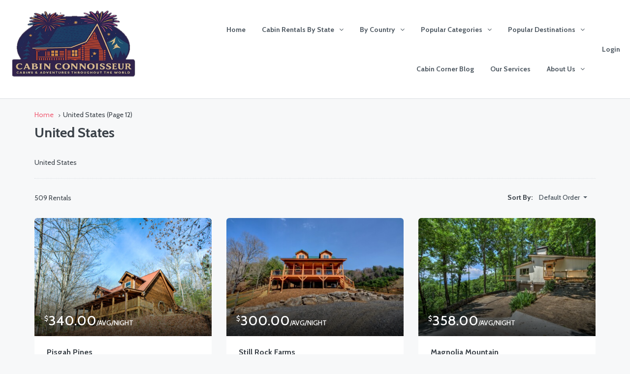

--- FILE ---
content_type: text/html; charset=UTF-8
request_url: https://www.cabinconnoisseur.com/country/united-states/page/12/
body_size: 35673
content:
<!DOCTYPE html>
<html lang="en-US" xmlns:og="http://opengraphprotocol.org/schema/" xmlns:fb="http://www.facebook.com/2008/fbml">
<head>
	<meta charset="UTF-8">
    	<meta name="viewport" content="width=device-width, initial-scale=1.0, maximum-scale=1.0, user-scalable=0" />
	<link rel="profile" href="http://gmpg.org/xfn/11">
	<link rel="pingback" href="https://www.cabinconnoisseur.com/xmlrpc.php">

    	<meta name='robots' content='index, follow, max-image-preview:large, max-snippet:-1, max-video-preview:-1' />
	<style>img:is([sizes="auto" i], [sizes^="auto," i]) { contain-intrinsic-size: 3000px 1500px }</style>
	
	<!-- This site is optimized with the Yoast SEO plugin v26.6 - https://yoast.com/wordpress/plugins/seo/ -->
	<title>United States Archives - Page 12 of 51 - Cabin Connoisseur LLC</title>
	<link rel="canonical" href="https://www.cabinconnoisseur.com/country/united-states/page/12/" />
	<link rel="prev" href="https://www.cabinconnoisseur.com/country/united-states/page/11/" />
	<link rel="next" href="https://www.cabinconnoisseur.com/country/united-states/page/13/" />
	<meta property="og:locale" content="en_US" />
	<meta property="og:type" content="article" />
	<meta property="og:title" content="United States Archives - Page 12 of 51 - Cabin Connoisseur LLC" />
	<meta property="og:url" content="https://www.cabinconnoisseur.com/country/united-states/" />
	<meta property="og:site_name" content="Cabin Connoisseur LLC" />
	<meta name="twitter:card" content="summary_large_image" />
	<script type="application/ld+json" class="yoast-schema-graph">{"@context":"https://schema.org","@graph":[{"@type":"CollectionPage","@id":"https://www.cabinconnoisseur.com/country/united-states/","url":"https://www.cabinconnoisseur.com/country/united-states/page/12/","name":"United States Archives - Page 12 of 51 - Cabin Connoisseur LLC","isPartOf":{"@id":"https://www.cabinconnoisseur.com/#website"},"primaryImageOfPage":{"@id":"https://www.cabinconnoisseur.com/country/united-states/page/12/#primaryimage"},"image":{"@id":"https://www.cabinconnoisseur.com/country/united-states/page/12/#primaryimage"},"thumbnailUrl":"https://cabinconnoisseur.s3.amazonaws.com/wp-content/uploads/2025/03/04105941/ozark-mountain-cabin-rentals-4.jpg","breadcrumb":{"@id":"https://www.cabinconnoisseur.com/country/united-states/page/12/#breadcrumb"},"inLanguage":"en-US"},{"@type":"ImageObject","inLanguage":"en-US","@id":"https://www.cabinconnoisseur.com/country/united-states/page/12/#primaryimage","url":"https://cabinconnoisseur.s3.amazonaws.com/wp-content/uploads/2025/03/04105941/ozark-mountain-cabin-rentals-4.jpg","contentUrl":"https://cabinconnoisseur.s3.amazonaws.com/wp-content/uploads/2025/03/04105941/ozark-mountain-cabin-rentals-4.jpg","width":2048,"height":1152,"caption":"ozark mountain cabin rentals"},{"@type":"BreadcrumbList","@id":"https://www.cabinconnoisseur.com/country/united-states/page/12/#breadcrumb","itemListElement":[{"@type":"ListItem","position":1,"name":"Home","item":"https://www.cabinconnoisseur.com/"},{"@type":"ListItem","position":2,"name":"United States"}]},{"@type":"WebSite","@id":"https://www.cabinconnoisseur.com/#website","url":"https://www.cabinconnoisseur.com/","name":"Cabin Connoisseur LLC","description":"Cabin Rentals &amp; Adventures Throughout The World","publisher":{"@id":"https://www.cabinconnoisseur.com/#organization"},"potentialAction":[{"@type":"SearchAction","target":{"@type":"EntryPoint","urlTemplate":"https://www.cabinconnoisseur.com/?s={search_term_string}"},"query-input":{"@type":"PropertyValueSpecification","valueRequired":true,"valueName":"search_term_string"}}],"inLanguage":"en-US"},{"@type":"Organization","@id":"https://www.cabinconnoisseur.com/#organization","name":"Cabin Connoisseur LLC","url":"https://www.cabinconnoisseur.com/","logo":{"@type":"ImageObject","inLanguage":"en-US","@id":"https://www.cabinconnoisseur.com/#/schema/logo/image/","url":"https://cabinconnoisseur.s3.amazonaws.com/wp-content/uploads/2022/07/19014723/Cabin-Connoisseur-PNG-Logo-e1687985111444.png","contentUrl":"https://cabinconnoisseur.s3.amazonaws.com/wp-content/uploads/2022/07/19014723/Cabin-Connoisseur-PNG-Logo-e1687985111444.png","width":4168,"height":2709,"caption":"Cabin Connoisseur LLC"},"image":{"@id":"https://www.cabinconnoisseur.com/#/schema/logo/image/"},"sameAs":["https://www.facebook.com/CabinConnoisseur","https://www.instagram.com/cabinconnoisseur/","https://www.youtube.com/channel/UC0Vy6s-aHrQ12cVE-0q0-3g/featured?view_as=subscriber"]}]}</script>
	<!-- / Yoast SEO plugin. -->


<link rel='dns-prefetch' href='//js.stripe.com' />
<link rel='dns-prefetch' href='//cdnjs.cloudflare.com' />
<link rel='dns-prefetch' href='//fonts.googleapis.com' />
<link rel='preconnect' href='https://fonts.gstatic.com' crossorigin />
<link rel="alternate" type="application/rss+xml" title="Cabin Connoisseur LLC &raquo; Feed" href="https://www.cabinconnoisseur.com/feed/" />
<link rel="alternate" type="application/rss+xml" title="Cabin Connoisseur LLC &raquo; Comments Feed" href="https://www.cabinconnoisseur.com/comments/feed/" />
<link rel="alternate" type="application/rss+xml" title="Cabin Connoisseur LLC &raquo; United States Country Feed" href="https://www.cabinconnoisseur.com/country/united-states/feed/" />
<script type="text/javascript">
/* <![CDATA[ */
window._wpemojiSettings = {"baseUrl":"https:\/\/s.w.org\/images\/core\/emoji\/15.0.3\/72x72\/","ext":".png","svgUrl":"https:\/\/s.w.org\/images\/core\/emoji\/15.0.3\/svg\/","svgExt":".svg","source":{"concatemoji":"https:\/\/www.cabinconnoisseur.com\/wp-includes\/js\/wp-emoji-release.min.js?ver=6.7.4"}};
/*! This file is auto-generated */
!function(i,n){var o,s,e;function c(e){try{var t={supportTests:e,timestamp:(new Date).valueOf()};sessionStorage.setItem(o,JSON.stringify(t))}catch(e){}}function p(e,t,n){e.clearRect(0,0,e.canvas.width,e.canvas.height),e.fillText(t,0,0);var t=new Uint32Array(e.getImageData(0,0,e.canvas.width,e.canvas.height).data),r=(e.clearRect(0,0,e.canvas.width,e.canvas.height),e.fillText(n,0,0),new Uint32Array(e.getImageData(0,0,e.canvas.width,e.canvas.height).data));return t.every(function(e,t){return e===r[t]})}function u(e,t,n){switch(t){case"flag":return n(e,"\ud83c\udff3\ufe0f\u200d\u26a7\ufe0f","\ud83c\udff3\ufe0f\u200b\u26a7\ufe0f")?!1:!n(e,"\ud83c\uddfa\ud83c\uddf3","\ud83c\uddfa\u200b\ud83c\uddf3")&&!n(e,"\ud83c\udff4\udb40\udc67\udb40\udc62\udb40\udc65\udb40\udc6e\udb40\udc67\udb40\udc7f","\ud83c\udff4\u200b\udb40\udc67\u200b\udb40\udc62\u200b\udb40\udc65\u200b\udb40\udc6e\u200b\udb40\udc67\u200b\udb40\udc7f");case"emoji":return!n(e,"\ud83d\udc26\u200d\u2b1b","\ud83d\udc26\u200b\u2b1b")}return!1}function f(e,t,n){var r="undefined"!=typeof WorkerGlobalScope&&self instanceof WorkerGlobalScope?new OffscreenCanvas(300,150):i.createElement("canvas"),a=r.getContext("2d",{willReadFrequently:!0}),o=(a.textBaseline="top",a.font="600 32px Arial",{});return e.forEach(function(e){o[e]=t(a,e,n)}),o}function t(e){var t=i.createElement("script");t.src=e,t.defer=!0,i.head.appendChild(t)}"undefined"!=typeof Promise&&(o="wpEmojiSettingsSupports",s=["flag","emoji"],n.supports={everything:!0,everythingExceptFlag:!0},e=new Promise(function(e){i.addEventListener("DOMContentLoaded",e,{once:!0})}),new Promise(function(t){var n=function(){try{var e=JSON.parse(sessionStorage.getItem(o));if("object"==typeof e&&"number"==typeof e.timestamp&&(new Date).valueOf()<e.timestamp+604800&&"object"==typeof e.supportTests)return e.supportTests}catch(e){}return null}();if(!n){if("undefined"!=typeof Worker&&"undefined"!=typeof OffscreenCanvas&&"undefined"!=typeof URL&&URL.createObjectURL&&"undefined"!=typeof Blob)try{var e="postMessage("+f.toString()+"("+[JSON.stringify(s),u.toString(),p.toString()].join(",")+"));",r=new Blob([e],{type:"text/javascript"}),a=new Worker(URL.createObjectURL(r),{name:"wpTestEmojiSupports"});return void(a.onmessage=function(e){c(n=e.data),a.terminate(),t(n)})}catch(e){}c(n=f(s,u,p))}t(n)}).then(function(e){for(var t in e)n.supports[t]=e[t],n.supports.everything=n.supports.everything&&n.supports[t],"flag"!==t&&(n.supports.everythingExceptFlag=n.supports.everythingExceptFlag&&n.supports[t]);n.supports.everythingExceptFlag=n.supports.everythingExceptFlag&&!n.supports.flag,n.DOMReady=!1,n.readyCallback=function(){n.DOMReady=!0}}).then(function(){return e}).then(function(){var e;n.supports.everything||(n.readyCallback(),(e=n.source||{}).concatemoji?t(e.concatemoji):e.wpemoji&&e.twemoji&&(t(e.twemoji),t(e.wpemoji)))}))}((window,document),window._wpemojiSettings);
/* ]]> */
</script>
<link rel='stylesheet' id='atomic-blocks-fontawesome-css' href='https://www.cabinconnoisseur.com/wp-content/plugins/atomic-blocks/dist/assets/fontawesome/css/all.min.css?ver=1608246568' type='text/css' media='all' />
<style id='wp-emoji-styles-inline-css' type='text/css'>

	img.wp-smiley, img.emoji {
		display: inline !important;
		border: none !important;
		box-shadow: none !important;
		height: 1em !important;
		width: 1em !important;
		margin: 0 0.07em !important;
		vertical-align: -0.1em !important;
		background: none !important;
		padding: 0 !important;
	}
</style>
<link rel='stylesheet' id='wp-block-library-css' href='https://www.cabinconnoisseur.com/wp-includes/css/dist/block-library/style.min.css?ver=6.7.4' type='text/css' media='all' />
<link rel='stylesheet' id='atomic-blocks-style-css-css' href='https://www.cabinconnoisseur.com/wp-content/plugins/atomic-blocks/dist/blocks.style.build.css?ver=1608246568' type='text/css' media='all' />
<style id='classic-theme-styles-inline-css' type='text/css'>
/*! This file is auto-generated */
.wp-block-button__link{color:#fff;background-color:#32373c;border-radius:9999px;box-shadow:none;text-decoration:none;padding:calc(.667em + 2px) calc(1.333em + 2px);font-size:1.125em}.wp-block-file__button{background:#32373c;color:#fff;text-decoration:none}
</style>
<style id='global-styles-inline-css' type='text/css'>
:root{--wp--preset--aspect-ratio--square: 1;--wp--preset--aspect-ratio--4-3: 4/3;--wp--preset--aspect-ratio--3-4: 3/4;--wp--preset--aspect-ratio--3-2: 3/2;--wp--preset--aspect-ratio--2-3: 2/3;--wp--preset--aspect-ratio--16-9: 16/9;--wp--preset--aspect-ratio--9-16: 9/16;--wp--preset--color--black: #000000;--wp--preset--color--cyan-bluish-gray: #abb8c3;--wp--preset--color--white: #ffffff;--wp--preset--color--pale-pink: #f78da7;--wp--preset--color--vivid-red: #cf2e2e;--wp--preset--color--luminous-vivid-orange: #ff6900;--wp--preset--color--luminous-vivid-amber: #fcb900;--wp--preset--color--light-green-cyan: #7bdcb5;--wp--preset--color--vivid-green-cyan: #00d084;--wp--preset--color--pale-cyan-blue: #8ed1fc;--wp--preset--color--vivid-cyan-blue: #0693e3;--wp--preset--color--vivid-purple: #9b51e0;--wp--preset--gradient--vivid-cyan-blue-to-vivid-purple: linear-gradient(135deg,rgba(6,147,227,1) 0%,rgb(155,81,224) 100%);--wp--preset--gradient--light-green-cyan-to-vivid-green-cyan: linear-gradient(135deg,rgb(122,220,180) 0%,rgb(0,208,130) 100%);--wp--preset--gradient--luminous-vivid-amber-to-luminous-vivid-orange: linear-gradient(135deg,rgba(252,185,0,1) 0%,rgba(255,105,0,1) 100%);--wp--preset--gradient--luminous-vivid-orange-to-vivid-red: linear-gradient(135deg,rgba(255,105,0,1) 0%,rgb(207,46,46) 100%);--wp--preset--gradient--very-light-gray-to-cyan-bluish-gray: linear-gradient(135deg,rgb(238,238,238) 0%,rgb(169,184,195) 100%);--wp--preset--gradient--cool-to-warm-spectrum: linear-gradient(135deg,rgb(74,234,220) 0%,rgb(151,120,209) 20%,rgb(207,42,186) 40%,rgb(238,44,130) 60%,rgb(251,105,98) 80%,rgb(254,248,76) 100%);--wp--preset--gradient--blush-light-purple: linear-gradient(135deg,rgb(255,206,236) 0%,rgb(152,150,240) 100%);--wp--preset--gradient--blush-bordeaux: linear-gradient(135deg,rgb(254,205,165) 0%,rgb(254,45,45) 50%,rgb(107,0,62) 100%);--wp--preset--gradient--luminous-dusk: linear-gradient(135deg,rgb(255,203,112) 0%,rgb(199,81,192) 50%,rgb(65,88,208) 100%);--wp--preset--gradient--pale-ocean: linear-gradient(135deg,rgb(255,245,203) 0%,rgb(182,227,212) 50%,rgb(51,167,181) 100%);--wp--preset--gradient--electric-grass: linear-gradient(135deg,rgb(202,248,128) 0%,rgb(113,206,126) 100%);--wp--preset--gradient--midnight: linear-gradient(135deg,rgb(2,3,129) 0%,rgb(40,116,252) 100%);--wp--preset--font-size--small: 13px;--wp--preset--font-size--medium: 20px;--wp--preset--font-size--large: 36px;--wp--preset--font-size--x-large: 42px;--wp--preset--spacing--20: 0.44rem;--wp--preset--spacing--30: 0.67rem;--wp--preset--spacing--40: 1rem;--wp--preset--spacing--50: 1.5rem;--wp--preset--spacing--60: 2.25rem;--wp--preset--spacing--70: 3.38rem;--wp--preset--spacing--80: 5.06rem;--wp--preset--shadow--natural: 6px 6px 9px rgba(0, 0, 0, 0.2);--wp--preset--shadow--deep: 12px 12px 50px rgba(0, 0, 0, 0.4);--wp--preset--shadow--sharp: 6px 6px 0px rgba(0, 0, 0, 0.2);--wp--preset--shadow--outlined: 6px 6px 0px -3px rgba(255, 255, 255, 1), 6px 6px rgba(0, 0, 0, 1);--wp--preset--shadow--crisp: 6px 6px 0px rgba(0, 0, 0, 1);}:where(.is-layout-flex){gap: 0.5em;}:where(.is-layout-grid){gap: 0.5em;}body .is-layout-flex{display: flex;}.is-layout-flex{flex-wrap: wrap;align-items: center;}.is-layout-flex > :is(*, div){margin: 0;}body .is-layout-grid{display: grid;}.is-layout-grid > :is(*, div){margin: 0;}:where(.wp-block-columns.is-layout-flex){gap: 2em;}:where(.wp-block-columns.is-layout-grid){gap: 2em;}:where(.wp-block-post-template.is-layout-flex){gap: 1.25em;}:where(.wp-block-post-template.is-layout-grid){gap: 1.25em;}.has-black-color{color: var(--wp--preset--color--black) !important;}.has-cyan-bluish-gray-color{color: var(--wp--preset--color--cyan-bluish-gray) !important;}.has-white-color{color: var(--wp--preset--color--white) !important;}.has-pale-pink-color{color: var(--wp--preset--color--pale-pink) !important;}.has-vivid-red-color{color: var(--wp--preset--color--vivid-red) !important;}.has-luminous-vivid-orange-color{color: var(--wp--preset--color--luminous-vivid-orange) !important;}.has-luminous-vivid-amber-color{color: var(--wp--preset--color--luminous-vivid-amber) !important;}.has-light-green-cyan-color{color: var(--wp--preset--color--light-green-cyan) !important;}.has-vivid-green-cyan-color{color: var(--wp--preset--color--vivid-green-cyan) !important;}.has-pale-cyan-blue-color{color: var(--wp--preset--color--pale-cyan-blue) !important;}.has-vivid-cyan-blue-color{color: var(--wp--preset--color--vivid-cyan-blue) !important;}.has-vivid-purple-color{color: var(--wp--preset--color--vivid-purple) !important;}.has-black-background-color{background-color: var(--wp--preset--color--black) !important;}.has-cyan-bluish-gray-background-color{background-color: var(--wp--preset--color--cyan-bluish-gray) !important;}.has-white-background-color{background-color: var(--wp--preset--color--white) !important;}.has-pale-pink-background-color{background-color: var(--wp--preset--color--pale-pink) !important;}.has-vivid-red-background-color{background-color: var(--wp--preset--color--vivid-red) !important;}.has-luminous-vivid-orange-background-color{background-color: var(--wp--preset--color--luminous-vivid-orange) !important;}.has-luminous-vivid-amber-background-color{background-color: var(--wp--preset--color--luminous-vivid-amber) !important;}.has-light-green-cyan-background-color{background-color: var(--wp--preset--color--light-green-cyan) !important;}.has-vivid-green-cyan-background-color{background-color: var(--wp--preset--color--vivid-green-cyan) !important;}.has-pale-cyan-blue-background-color{background-color: var(--wp--preset--color--pale-cyan-blue) !important;}.has-vivid-cyan-blue-background-color{background-color: var(--wp--preset--color--vivid-cyan-blue) !important;}.has-vivid-purple-background-color{background-color: var(--wp--preset--color--vivid-purple) !important;}.has-black-border-color{border-color: var(--wp--preset--color--black) !important;}.has-cyan-bluish-gray-border-color{border-color: var(--wp--preset--color--cyan-bluish-gray) !important;}.has-white-border-color{border-color: var(--wp--preset--color--white) !important;}.has-pale-pink-border-color{border-color: var(--wp--preset--color--pale-pink) !important;}.has-vivid-red-border-color{border-color: var(--wp--preset--color--vivid-red) !important;}.has-luminous-vivid-orange-border-color{border-color: var(--wp--preset--color--luminous-vivid-orange) !important;}.has-luminous-vivid-amber-border-color{border-color: var(--wp--preset--color--luminous-vivid-amber) !important;}.has-light-green-cyan-border-color{border-color: var(--wp--preset--color--light-green-cyan) !important;}.has-vivid-green-cyan-border-color{border-color: var(--wp--preset--color--vivid-green-cyan) !important;}.has-pale-cyan-blue-border-color{border-color: var(--wp--preset--color--pale-cyan-blue) !important;}.has-vivid-cyan-blue-border-color{border-color: var(--wp--preset--color--vivid-cyan-blue) !important;}.has-vivid-purple-border-color{border-color: var(--wp--preset--color--vivid-purple) !important;}.has-vivid-cyan-blue-to-vivid-purple-gradient-background{background: var(--wp--preset--gradient--vivid-cyan-blue-to-vivid-purple) !important;}.has-light-green-cyan-to-vivid-green-cyan-gradient-background{background: var(--wp--preset--gradient--light-green-cyan-to-vivid-green-cyan) !important;}.has-luminous-vivid-amber-to-luminous-vivid-orange-gradient-background{background: var(--wp--preset--gradient--luminous-vivid-amber-to-luminous-vivid-orange) !important;}.has-luminous-vivid-orange-to-vivid-red-gradient-background{background: var(--wp--preset--gradient--luminous-vivid-orange-to-vivid-red) !important;}.has-very-light-gray-to-cyan-bluish-gray-gradient-background{background: var(--wp--preset--gradient--very-light-gray-to-cyan-bluish-gray) !important;}.has-cool-to-warm-spectrum-gradient-background{background: var(--wp--preset--gradient--cool-to-warm-spectrum) !important;}.has-blush-light-purple-gradient-background{background: var(--wp--preset--gradient--blush-light-purple) !important;}.has-blush-bordeaux-gradient-background{background: var(--wp--preset--gradient--blush-bordeaux) !important;}.has-luminous-dusk-gradient-background{background: var(--wp--preset--gradient--luminous-dusk) !important;}.has-pale-ocean-gradient-background{background: var(--wp--preset--gradient--pale-ocean) !important;}.has-electric-grass-gradient-background{background: var(--wp--preset--gradient--electric-grass) !important;}.has-midnight-gradient-background{background: var(--wp--preset--gradient--midnight) !important;}.has-small-font-size{font-size: var(--wp--preset--font-size--small) !important;}.has-medium-font-size{font-size: var(--wp--preset--font-size--medium) !important;}.has-large-font-size{font-size: var(--wp--preset--font-size--large) !important;}.has-x-large-font-size{font-size: var(--wp--preset--font-size--x-large) !important;}
:where(.wp-block-post-template.is-layout-flex){gap: 1.25em;}:where(.wp-block-post-template.is-layout-grid){gap: 1.25em;}
:where(.wp-block-columns.is-layout-flex){gap: 2em;}:where(.wp-block-columns.is-layout-grid){gap: 2em;}
:root :where(.wp-block-pullquote){font-size: 1.5em;line-height: 1.6;}
</style>
<link rel='stylesheet' id='bootstrap-css' href='https://www.cabinconnoisseur.com/wp-content/themes/homey/css/bootstrap.min.css?ver=3.3.7' type='text/css' media='all' />
<link rel='stylesheet' id='bootstrap-select-css' href='https://www.cabinconnoisseur.com/wp-content/themes/homey/css/bootstrap-select.min.css?ver=1.7.2' type='text/css' media='all' />
<link rel='stylesheet' id='font-awesome-css' href='https://www.cabinconnoisseur.com/wp-content/plugins/elementor/assets/lib/font-awesome/css/font-awesome.min.css?ver=4.7.0' type='text/css' media='all' />
<link rel='stylesheet' id='homey-icons-css' href='https://www.cabinconnoisseur.com/wp-content/themes/homey/css/icons.css?ver=1.0.0' type='text/css' media='all' />
<link rel='stylesheet' id='fancybox-css' href='https://www.cabinconnoisseur.com/wp-content/themes/homey/css/fancybox-3.min.css?ver=3' type='text/css' media='all' />
<link rel='stylesheet' id='slick-css' href='https://www.cabinconnoisseur.com/wp-content/themes/homey/css/slick.css?ver=1.0.0' type='text/css' media='all' />
<link rel='stylesheet' id='slick-theme-css' href='https://www.cabinconnoisseur.com/wp-content/themes/homey/css/slick-theme.css?ver=1.0.0' type='text/css' media='all' />
<link rel='stylesheet' id='jquery-ui-css' href='https://www.cabinconnoisseur.com/wp-content/themes/homey/css/jquery-ui.css?ver=1.12.0' type='text/css' media='all' />
<link rel='stylesheet' id='radio-checkbox-css' href='https://www.cabinconnoisseur.com/wp-content/themes/homey/css/radio-checkbox.css?ver=1.0.0' type='text/css' media='all' />
<link rel='stylesheet' id='homey-main-css' href='https://www.cabinconnoisseur.com/wp-content/themes/homey/css/main.min.css?ver=2.4.3' type='text/css' media='all' />
<link rel='stylesheet' id='homey-styling-options-css' href='https://www.cabinconnoisseur.com/wp-content/themes/homey/css/styling-options.min.css?ver=2.4.3' type='text/css' media='all' />
<link rel='stylesheet' id='homey-style-css' href='https://www.cabinconnoisseur.com/wp-content/themes/homey/style.css?ver=2.4.3' type='text/css' media='all' />
<style id='homey-style-inline-css' type='text/css'>

  body, address, li, dt, dd, .pac-container, .control  {
    font-size: 14px;
    line-height: 24px;
    font-weight: 400;
    text-transform: none;
    letter-spacing: 0;
    font-family: Cabin, sans-serif;
  }
  .woocommerce ul.products li.product .button {
    font-family: Cabin, sans-serif;
    font-size: 14px; 
  }
  
    h1, h2, h3, h4, h5, h6, .banner-title {
      font-family: Cabin, sans-serif;
      font-weight: 700;
      text-transform: inherit;
      text-align: inherit;
    }
    
    .navi > .main-menu > li > a,
    .account-loggedin,
    .login-register a {
      font-size: 14px;
      line-height: 80px;
      font-weight: 700;
      text-transform: none;
      font-family: Cabin, sans-serif;
    }
    .menu-dropdown,
    .sub-menu li a,
    .navi .homey-megamenu-wrap > .sub-menu, 
    .listing-navi .homey-megamenu-wrap > .sub-menu,
    .account-dropdown ul > li a {
      font-size: 14px;
      line-height: 1;
      font-weight: 700;
      text-transform: none;
      font-family: Cabin, sans-serif;
    }

    
    a,
    .primary-color,
    .btn-primary-outlined,
    .btn-link,
    .super-host-flag,
    .is-style-outline .wp-block-button__link,
    .woocommerce nav.woocommerce-pagination ul li a, 
    .woocommerce nav.woocommerce-pagination ul li span,
    .woocommerce-MyAccount-navigation ul li a:hover  {
      color: #f15e75;
    }
    .pagination > .active > a, 
    .pagination > .active > a:focus, 
    .pagination > .active > a:hover, 
    .pagination > .active > span, 
    .pagination > .active > span:focus, 
    .pagination > .active > span:hover,
    .btn-primary-outlined,
    .searchform button,
    .is-style-outline .wp-block-button__link,
    .wp-block-file .wp-block-file__button,
    .wp-block-search__button {
      border-color: #f15e75;
    }
    
    .pagination > .active > a, 
    .pagination > .active > a:focus, 
    .pagination > .active > a:hover, 
    .pagination > .active > span, 
    .pagination > .active > span:focus, 
    .pagination > .active > span:hover,
    .media-signal .signal-icon,
    .single-blog-article .meta-tags a,
    .title .circle-icon,
    .label-primary,
    .searchform button,
    .next-prev-block .prev-box, 
    .next-prev-block .next-box,
    .dropdown-menu>.selected>a, 
    .dropdown-menu>.selected>a:focus, 
    .dropdown-menu>.selected>a:hover,
    .dropdown-menu>.active>a, 
    .dropdown-menu>.active>a:focus, 
    .dropdown-menu>.active>a:hover,
    .tagcloud a,
    .title-section .avatar .super-host-icon,
    .wp-block-button__link,
    .wp-block-file .wp-block-file__button,
    .wp-block-search__button {
      background-color: #f15e75;
    }

    .slick-prev,
    .slick-next {
      color: #f15e75;
      border: 1px solid #f15e75;
      background-color: transparent;
    }
    .slick-prev:before,
    .slick-next:before {
      color: #f15e75;
    }
    .slick-prev:hover:before,
    .slick-next:hover:before,
    .top-gallery-section .slick-prev:before,
    .top-gallery-section .slick-next:before {
      color: #fff;
    }

    .header-slider .slick-prev,
    .header-slider .slick-next,
    .top-gallery-section .slick-prev,
    .top-gallery-section .slick-next {
      border: 1px solid #f15e75;
      background-color: #f15e75;
    }
    .nav-tabs > li.active > a {
      box-shadow: 0px -2px 0px 0px inset #f15e75;
    }
    .woocommerce nav.woocommerce-pagination ul li a:focus, 
    .woocommerce nav.woocommerce-pagination ul li a:hover, 
    .woocommerce nav.woocommerce-pagination ul li span.current {
      border: 1px solid #f15e75;
      background-color: #f15e75;
      color: #fff;
    }
    
    a:hover,
    a:focus,
    a:active,
    .btn-primary-outlined:focus,
    .crncy-lang-block > li:hover a,
    .crncy-lang-block .dropdown-menu li:hover {
      color: #f58d9d;
    }

    .pagination > li > a:hover,
    .pagination > li > span:hover,
    .table-hover > tbody > tr:hover,
    .search-auto-complete li:hover,
    .btn-primary-outlined:hover,
    .btn-primary-outlined:active,
    .item-tools .dropdown-menu > li > a:hover,
    .tagcloud a:hover,
    .pagination-main a:hover,
    .page-links a:hover,
    .wp-block-button__link:hover,
    .wp-block-file .wp-block-file__button:hover,
    .wp-block-search__button:hover {
      background-color: #f58d9d;
    }
    .pagination > li > a:hover,
    .pagination > li > span:hover,
    .pagination-main a:hover,
    .page-links a:hover,
    .wp-block-file .wp-block-file__button:hover,
    .wp-block-search__button:hover {
      border: 1px solid #f58d9d;
    }
    .is-style-outline .wp-block-button__link:hover  {
      border: 2px solid #f58d9d;
      color: #fff;
    }

    .slick-prev:focus, .slick-prev:active,
    .slick-next:focus,
    .slick-next:active {
      color: #f58d9d;
      border: 1px solid #f58d9d;
      background-color: transparent;
    }
    .slick-prev:hover,
    .slick-next:hover {
      background-color: #f58d9d;
      border: 1px solid #f58d9d;
      color: #fff;
    }

    .header-slider .slick-prev:focus,
    .header-slider .slick-next:active {
      border: 1px solid #f58d9d;
      background-color: #f58d9d;
    }
    .header-slider .slick-prev:hover,
    .header-slider .slick-next:hover {
      background-color: rgba(241, 94, 117, 0.65);
      border: 1px solid #f58d9d;
    }
    
    .secondary-color,
    .btn-secondary-outlined,
    .taber-nav li.active a,
    .saved-search-block .saved-search-icon,
    .block-title .help,
    .custom-actions .btn-action,
    .daterangepicker .input-mini.active + i,
    .daterangepicker td.in-range,
    .payment-list-detail-btn {
      color: #54c4d9;
    }

    .daterangepicker td.active,
    .daterangepicker td.active.end-date,
    .homy-progress-bar .progress-bar-inner,
    .fc-event,
    .property-calendar .current-day,
    .label-secondary,
    .wallet-label {
      background-color: #54c4d9;
    }

    .availability-section .search-calendar .days li.day-available.current-day {
      background-color: #54c4d9 !important;    
    }

    .daterangepicker .input-mini.active,
    .daterangepicker td.in-range,
    .msg-unread {
      background-color: rgba(84, 196, 217, 0.2);
    }

    .msgs-reply-list .msg-me {
      background-color: rgba(84, 196, 217, 0.1) !important;
    }

    .control input:checked ~ .control-text {
      color: #54c4d9;
    }
    .control input:checked ~ .control__indicator {
      background-color: #7ed2e2;
      border-color: #54c4d9;
    }

    .open > .btn-default.dropdown-toggle,
    .custom-actions .btn-action,
    .daterangepicker .input-mini.active,
    .msg-unread {
      border-color: #54c4d9;
    }

    .bootstrap-select .btn:focus,
    .bootstrap-select .btn:active {
      border-color: #54c4d9 !important;
    }
    .main-search-calendar-wrap .days li.selected, 
    .main-search-calendar-wrap .days li:hover:not(.day-disabled),
    .single-listing-booking-calendar-js .days li.selected,
    .single-listing-booking-calendar-js .days li:hover:not(.day-disabled) {
      background-color: #54c4d9 !important;
      color: #fff
    }
    .main-search-calendar-wrap .days li.in-between,
    .single-listing-booking-calendar-js .days li.in-between {
      background-color: rgba(84, 196, 217, 0.2)!important;
    }
    .single-listing-booking-calendar-js .days li.homey-not-available-for-booking:hover {
      background-color: transparent !important;
      color: #949ca5;
    }
    li.current-month.reservation_start.homey-not-available-for-booking:hover {
      background-color: #54c4d9 !important;
      color: #fff
    }
    .woocommerce span.onsale,
    .woocommerce ul.products li.product .button,
    .woocommerce #respond input#submit.alt, 
    .woocommerce a.button.alt, 
    .woocommerce button.button.alt, 
    .woocommerce input.button.alt,
    .woocommerce #review_form #respond .form-submit input,
    .woocommerce #respond input#submit, 
    .woocommerce a.button, 
    .woocommerce button.button, 
    .woocommerce input.button {
      color: #fff;
      background-color: #54c4d9;
      border-color: #54c4d9; 
    }
    .woocommerce ul.products li.product .button:focus,
    .woocommerce ul.products li.product .button:active,
    .woocommerce #respond input#submit.alt:focus, 
    .woocommerce a.button.alt:focus, 
    .woocommerce button.button.alt:focus, 
    .woocommerce input.button.alt:focus,
    .woocommerce #respond input#submit.alt:active, 
    .woocommerce a.button.alt:active, 
    .woocommerce button.button.alt:active, 
    .woocommerce input.button.alt:active,
    .woocommerce #review_form #respond .form-submit input:focus,
    .woocommerce #review_form #respond .form-submit input:active,
    .woocommerce #respond input#submit:active, 
    .woocommerce a.button:active, 
    .woocommerce button.button:active, 
    .woocommerce input.button:active,
    .woocommerce #respond input#submit:focus, 
    .woocommerce a.button:focus, 
    .woocommerce button.button:focus, 
    .woocommerce input.button:focus {
      color: #fff;
      background-color: #54c4d9;
      border-color: #54c4d9; 
    }
    .woocommerce ul.products li.product .button:hover,
    .woocommerce #respond input#submit.alt:hover, 
    .woocommerce a.button.alt:hover, 
    .woocommerce button.button.alt:hover, 
    .woocommerce input.button.alt:hover,
    .woocommerce #review_form #respond .form-submit input:hover,
    .woocommerce #respond input#submit:hover, 
    .woocommerce a.button:hover, 
    .woocommerce button.button:hover, 
    .woocommerce input.button:hover {
      color: #fff;
      background-color: #7ed2e2;
      border-color: #7ed2e2; 
    }
    
    .taber-nav li:hover a,
    .payment-list-detail-btn:hover,
    .payment-list-detail-btn:focus {
      color: #7ed2e2;
    }

    .header-comp-search .form-control:focus {
      background-color: rgba(84, 196, 217, 0.2);
    }

    .bootstrap-select.btn-group .dropdown-menu a:hover,
    .daterangepicker td.active:hover,
    .daterangepicker td.available:hover,
    .daterangepicker th.available:hover,
    .custom-actions .btn-action:hover,
    .calendar-table .prev:hover,
    .calendar-table .next:hover,
    .btn-secondary-outlined:hover,
    .btn-secondary-outlined:active,
    .btn-preview-listing:hover,
    .btn-preview-listing:active,
    .btn-preview-listing:focus,
    .btn-action:hover,
    .btn-action:active,
    .btn-action:focus {
      background-color: #7ed2e2;
    }

    .woocommerce #respond input#submit.alt:hover, 
    .woocommerce a.button.alt:hover, 
    .woocommerce button.button.alt:hover, 
    .woocommerce input.button.alt:hover,
    .woocommerce #respond input#submit:hover, 
    .woocommerce a.button:hover, 
    .woocommerce button.button:hover, 
    .woocommerce input.button:hover {
      background-color: #7ed2e2;
    }

    .form-control:focus,
    .open > .btn-default.dropdown-toggle:hover,
    .open > .btn-default.dropdown-toggle:focus,
    .open > .btn-default.dropdown-toggle:active,
    .header-comp-search .form-control:focus,
    .btn-secondary-outlined:hover,
    .btn-secondary-outlined:active,
    .btn-secondary-outlined:focus,
    .btn-preview-listing:hover,
    .btn-preview-listing:active,
    .btn-preview-listing:focus {
      border-color: #7ed2e2;
    }

    .bootstrap-select .btn:focus,
    .bootstrap-select .btn:active {
      border-color: #7ed2e2 !important;
    }
    
    body {
      background-color: #f7f8f9;
    }
    
    body,
    .fc button,
    .pagination > li > a,
    .pagination > li > span,
    .item-title-head .title a,
    .sidebar .widget .review-block .title a,
    .sidebar .widget .comment-block .title a,
    .adults-calculator .quantity-calculator input[disbaled],
    .children-calculator .quantity-calculator input[disbaled],
    .nav-tabs > li > a,
    .nav-tabs > li > a:hover,
    .nav-tabs > li > a:focus,
    .nav-tabs > li.active > a,
    .nav-tabs > li.active > a:hover,
    .nav-tabs > li.active > a:focus,
    .modal-login-form .forgot-password-text a,
    .modal-login-form .checkbox a,
    .bootstrap-select.btn-group .dropdown-menu a,
    .header-nav .social-icons a,
    .header-nav .crncy-lang-block > li span,
    .header-comp-logo h1,
    .item-list-view .item-user-image,
    .item-title-head .title a,
    .control,
    .blog-wrap h2 a,
    .banner-caption-side-search .banner-title, 
    .banner-caption-side-search .banner-subtitle,
    .widget_categories select,
    .widget_archive  select,
    .woocommerce ul.products li.product .price,
    .woocommerce div.product p.price, 
    .woocommerce div.product span.price,
    .woocommerce #reviews #comments ol.commentlist li .meta,
    .woocommerce-MyAccount-navigation ul li a {
      color: #3b4249;
    }

    .item-title-head .title a:hover,
    .sidebar .widget .review-block .title a:hover,
    .sidebar .widget .comment-block .title a:hover {
      color: rgba(79, 89, 98, 0.5);
    }
    
.homey-osm-cluster {
  background-image: url(https://www.cabinconnoisseur.com/wp-content/uploads/2018/11/cluster-3.png);
  text-align: center;
  color: #fff;
  width: 47px;
  height: 47px;
  line-height: 47px;
}

    .transparent-header .navi > .main-menu > li > a,
    .transparent-header .account-loggedin,
    .transparent-header .header-mobile .login-register a,
    .transparent-header .header-mobile .btn-mobile-nav {
      color: #ffffff;
    }
    .transparent-header .navi > .main-menu > li > a:hover, .transparent-header .navi > .main-menu > li > a:active,
    .transparent-header .account-loggedin:hover,
    .transparent-header .account-loggedin:active,
    .transparent-header .login-register a:hover,
    .transparent-header .login-register a:active {
      color: #ffffff;
    }
    .transparent-header .navi > .main-menu > li > a:before {
      background-color: #ffffff;
    }
    .transparent-header .navi > .main-menu > li > a:before,
    .transparent-header .listing-navi > .main-menu > li > a:before {
      background-color: #ffffff;
    }
    .transparent-header .navi > .main-menu > li.active > a,
    .transparent-header .listing-navi > .main-menu > li.active > a {
      color: #ffffff;
    }
    .transparent-header .account-loggedin:before {
      background-color: #ffffff;
    }
    .transparent-header .navi .homey-megamenu-wrap,
    .transparent-header .listing-navi .homey-megamenu-wrap {
      background-color: #ffffff;
    }
    
    .header-nav {
      background-color: #ffffff;
      border-bottom: 1px solid #d8dce1;
    }

    .navi > .main-menu > li > a {
      background-color: #ffffff;
    }
    .navi > .main-menu > li > a,
    .header-mobile .btn-mobile-nav {
      color: #4f5962;
    }
    .navi > .main-menu > li > a:hover, .navi > .main-menu > li > a:active {
      background-color: #ffffff;
    }
    .navi > .main-menu > li > a:hover, .navi > .main-menu > li > a:active,
    .navi .homey-megamenu-wrap > .sub-menu a:hover,
    .navi .homey-megamenu-wrap > .sub-menu a:active {
      color: #f15e75;
    }

    .navi > .main-menu > li > a:before,
    .listing-navi > .main-menu > li > a:before {
      background-color: #f15e75;
    }
    .navi > .main-menu > li.active > a,
    .listing-navi > .main-menu > li.active > a {
      color: #f15e75;
    }
    .navi .homey-megamenu-wrap,
    .listing-navi .homey-megamenu-wrap {
      background-color: #fff;
    }
    .banner-inner:before,
    .video-background:before {
      opacity: 0.5;
    }
    .page-template-template-splash .banner-inner:before,
    .page-template-template-splash .video-background:before {
      opacity: 0.5;
    }
    .top-banner-wrap {
     height: 600px
   }
   @media (max-width: 767px) {
    .top-banner-wrap {
     height: 300px
   }
 }

 .header-type-2 .top-inner-header,
 .header-type-3 .top-inner-header {
  background-color: #ffffff;
  border-bottom: 1px solid #d8dce1;
}

.header-type-2 .bottom-inner-header {
  background-color: #ffffff;
  border-bottom: 1px solid #d8dce1;
}

.header-type-3 .bottom-inner-header {
  background-color: #ffffff;
  border-bottom: 1px solid #d8dce1;
}
.login-register a,
.account-loggedin,
.account-login .login-register .fa {
  color: #4f5962;
  background-color: transparent;
}
.login-register a:hover, 
.login-register a:active,
.account-loggedin:hover,
.account-loggedin:active {
  color: #f15e75;
  background-color: transparent;
}
.account-loggedin:before {
  background-color: #f15e75;
}
.account-loggedin.active .account-dropdown {
  background-color: #ffffff
}
.account-dropdown ul > li a {
  color: #4f5962;
}
.account-dropdown ul > li a:hover {
  background-color: rgba(0,0,0,.15);
  color: #4f5962;
}
span.side-nav-trigger {
  color: #4f5962;
}
.transparent-header span.side-nav-trigger {
  color: #ffffff;
}
.top-inner-header .social-icons a {
  color: #4f5962;
}

    .navi .homey-megamenu-wrap > .sub-menu a,
    .listing-navi .homey-megamenu-wrap > .sub-menu a {
      color: #4f5962;
      background-color: #ffffff;
    }
    .navi .homey-megamenu-wrap > .sub-menu a:hover,
    .listing-navi .homey-megamenu-wrap > .sub-menu a:hover {
      color: #f15e75;
      background-color: #ffffff;
    }
    .header-nav .menu-dropdown a,
    .header-nav .sub-menu a {
      color: #4f5962;
      background-color: #ffffff;
      border-bottom: 1px solid #f7f7f7;
    }
    .header-nav .menu-dropdown a:hover,
    .header-nav .sub-menu a:hover {
      color: #f15e75;
      background-color: #ffffff;
    }
    .header-nav .menu-dropdown li.active > a,
    .header-nav .sub-menu li.active > a {
      color: #f15e75;
    }
    
    .btn-add-new-listing {
      color: #ffffff;
      background-color: #f15e75;
      border-color: #f15e75;
      font-size: 14px;
    }
    .btn-add-new-listing:focus {
      color: #ffffff;
      background-color: #f58d9d;
      border-color: #f58d9d;
    }
    .btn-add-new-listing:hover {
      color: #ffffff;
      background-color: #f58d9d;
      border-color: #f58d9d;
    }
    .btn-add-new-listing:active {
      color: #ffffff;
      background-color: #f58d9d;
      border-color: #f58d9d;
    } 
    
    .btn-primary,
    .post-password-form input[type='submit'],
    .wpcf7-submit,
    .gform_wrapper .button, .gform_button {
      color: #ffffff;
      background-color: #f15e75;
      border-color: #f15e75;
    }
    .btn-primary:focus,
    .btn-primary:active:focus,
    .post-password-form input[type='submit']:focus,
    .post-password-form input[type='submit']:active:focus,
    .wpcf7-submit:focus,
    .wpcf7-submit:active:focus,
    .gform_wrapper .button, .gform_button:focus,
    .gform_wrapper .button, .gform_button:active:focus {
      color: #ffffff;
      background-color: #f15e75;
      border-color: #f15e75;
    }
    .btn-primary:hover,
    .post-password-form input[type='submit']:hover,
    .wpcf7-submit:hover,
    .gform_wrapper .button, .gform_button:hover {
      color: #ffffff;
      background-color: #f58d9d;
      border-color: #f58d9d;
    }
    .btn-primary:active,
    .post-password-form input[type='submit']:active,
    .wpcf7-submit:active,
    .gform_wrapper .button, .gform_button:active {
      color: #ffffff;
      background-color: #f58d9d;
      border-color: #f58d9d;
    }

    .btn-secondary {
      color: #ffffff;
      background-color: #54c4d9;
      border-color: #54c4d9;
    }
    .btn-secondary:focus,
    .btn-secondary:active:focus {
      color: #ffffff;
      background-color: #54c4d9;
      border-color: #54c4d9;
    }
    .btn-secondary:hover {
      color: #ffffff;
      background-color: #7ed2e2;
      border-color: #7ed2e2;
    }
    .btn-secondary:active {
      color: #ffffff;
      background-color: #7ed2e2;
      border-color: #7ed2e2;
    }
    .btn-secondary-outlined,
    .btn-secondary-outlined:focus {
      color: #54c4d9;
      border-color: #54c4d9;
      background-color: transparent;
    } 
    .btn-secondary-outlined:hover {
      color: #ffffff;
      background-color: #7ed2e2;
      border-color: #7ed2e2;
    }
    .btn-secondary-outlined:hover:active {
      color: #ffffff;
      background-color: #7ed2e2;
      border-color: #7ed2e2;
    }
    
    .main-search {
      background-color: #ffffff;
    }
    
    .header-top-bar {
      background-color: #4f5962;
    }

    .social-icons a,
    .top-bar-inner,
    .top-bar-inner li {
      color: #ffffff;
    }

    .top-contact-address li {
      color: #ffffff;
    }
    .top-contact-address a {
      color: #ffffff;
    }
    .top-contact-address a:hover {
      color: rgba(255,255,255,0.8);
    }
    
    .header-comp-logo img {
      width: 250px;
      height: 200px;
    }
    .mobile-logo img {
      width: 125px;
      height: 125px;
    }
    
    .footer-top-wrap {
      background-color: #ffffff;
      color: #000000;
    }

    .footer-bottom-wrap,
    .footer-small {
      background-color: #ffffff;
      color: #000000;
    }

    .footer .social-icons a,
    .footer a,
    .footer .title a,
    .widget-latest-posts .post-author, 
    .widget-latest-posts .post-author a {
      color: #000000;
    }

    .footer .social-icons a:hover,
    .footer a:hover,
    .footer .title a:hover {
      color: #54c4d9;
    }

    .footer-copyright {
      color: #000000;
    }
    
    .label-featured {
      background-color: #54c4d9;
      color: #ffffff;
    }
    /* help classes
/* ----------------------------------------------------------- */
.big-text {
    font-size: 22px;
    line-height: 34px;
}
.medium-text {
    font-size: 18px;
    line-height: 30px;
}
.small-shadow .vc_single_image-img {
    box-shadow: 0 4px 10px 0px rgba(0,0,0,.1) !important;
}


.register_module_wrap {
    background-color: #fff;
    padding: 40px 40px 35px;
    border-radius: 6px;
}
</style>
<link rel='stylesheet' id='homey-int-tel-css-css' href='https://cdnjs.cloudflare.com/ajax/libs/intl-tel-input/17.0.8/css/intlTelInput.css?ver=2.4.3' type='text/css' media='all' />
<link rel='stylesheet' id='leaflet-css' href='https://www.cabinconnoisseur.com/wp-content/themes/homey/js/leaflet/leaflet.css?ver=1.9.3' type='text/css' media='all' />
<link rel="preload" as="style" href="https://fonts.googleapis.com/css?family=Cabin:400,500,600,700,400italic,500italic,600italic,700italic&#038;display=swap&#038;ver=1768055925" /><link rel="stylesheet" href="https://fonts.googleapis.com/css?family=Cabin:400,500,600,700,400italic,500italic,600italic,700italic&#038;display=swap&#038;ver=1768055925" media="print" onload="this.media='all'"><noscript><link rel="stylesheet" href="https://fonts.googleapis.com/css?family=Cabin:400,500,600,700,400italic,500italic,600italic,700italic&#038;display=swap&#038;ver=1768055925" /></noscript><script type="text/javascript" src="https://www.cabinconnoisseur.com/wp-includes/js/jquery/jquery.min.js?ver=3.7.1" id="jquery-core-js"></script>
<script type="text/javascript" src="https://www.cabinconnoisseur.com/wp-includes/js/jquery/jquery-migrate.min.js?ver=3.4.1" id="jquery-migrate-js"></script>
<script type="text/javascript" id="hm_register_script-js-extra">
/* <![CDATA[ */
var hm_register_scriptAjax = {"please_wait_text":"Please wait..","something_went_wrong_text":"Something went wrong.","register_new_user_text":"Register As New User.","daily_limit_text":"Enter 1 to 30 days for daily package frequency","weekly_limit_text":"Enter 1 to 4 weeks for weekly package frequency","monthly_limit_text":"Enter 1 to 12 for monthly package frequency","yearly_limit_text":"Enter 1 for yearly package frequency","hm_register_scriptAjaxUrl":"https:\/\/www.cabinconnoisseur.com\/wp-admin\/admin-ajax.php"};
/* ]]> */
</script>
<script type="text/javascript" src="https://www.cabinconnoisseur.com/wp-content/plugins/homey-membership-3-oct-23/assets/js/hm_register_script.js?ver=6.7.4" id="hm_register_script-js"></script>
<link rel="https://api.w.org/" href="https://www.cabinconnoisseur.com/wp-json/" /><link rel="alternate" title="JSON" type="application/json" href="https://www.cabinconnoisseur.com/wp-json/wp/v2/listing_countries/45" /><link rel="EditURI" type="application/rsd+xml" title="RSD" href="https://www.cabinconnoisseur.com/xmlrpc.php?rsd" />
<meta name="generator" content="Redux 4.5.9" />
		<!-- GA Google Analytics @ https://m0n.co/ga -->
		<script async src="https://www.googletagmanager.com/gtag/js?id=GA4 | 324835285"></script>
		<script>
			window.dataLayer = window.dataLayer || [];
			function gtag(){dataLayer.push(arguments);}
			gtag('js', new Date());
			gtag('config', 'GA4 | 324835285');
		</script>

	<meta name="facebook-domain-verification" content="zht1baehfpso0tqz9teu2os9wd2md4" /><!-- Favicon --><link rel="shortcut icon" href="https://cabinconnoisseur.s3.amazonaws.com/wp-content/uploads/2025/12/29155552/Cabin-Connoisseur-New-Years-Logo-Site-1.png"><!-- Apple iPhone Icon --><link rel="apple-touch-icon-precomposed" href="https://cabinconnoisseur.s3.amazonaws.com/wp-content/uploads/2025/12/29155552/Cabin-Connoisseur-New-Years-Logo-Site-1.png"><!-- Apple iPhone Retina Icon --><link rel="apple-touch-icon-precomposed" sizes="114x114" href="https://cabinconnoisseur.s3.amazonaws.com/wp-content/uploads/2025/12/29155552/Cabin-Connoisseur-New-Years-Logo-Site-1.png"><!-- Apple iPhone Icon --><link rel="apple-touch-icon-precomposed" sizes="72x72" href="https://cabinconnoisseur.s3.amazonaws.com/wp-content/uploads/2025/12/29155552/Cabin-Connoisseur-New-Years-Logo-Site-1.png"><meta name="generator" content="Elementor 3.34.0; features: additional_custom_breakpoints; settings: css_print_method-external, google_font-enabled, font_display-swap">
			<style>
				.e-con.e-parent:nth-of-type(n+4):not(.e-lazyloaded):not(.e-no-lazyload),
				.e-con.e-parent:nth-of-type(n+4):not(.e-lazyloaded):not(.e-no-lazyload) * {
					background-image: none !important;
				}
				@media screen and (max-height: 1024px) {
					.e-con.e-parent:nth-of-type(n+3):not(.e-lazyloaded):not(.e-no-lazyload),
					.e-con.e-parent:nth-of-type(n+3):not(.e-lazyloaded):not(.e-no-lazyload) * {
						background-image: none !important;
					}
				}
				@media screen and (max-height: 640px) {
					.e-con.e-parent:nth-of-type(n+2):not(.e-lazyloaded):not(.e-no-lazyload),
					.e-con.e-parent:nth-of-type(n+2):not(.e-lazyloaded):not(.e-no-lazyload) * {
						background-image: none !important;
					}
				}
			</style>
			<meta name="generator" content="Powered by WPBakery Page Builder - drag and drop page builder for WordPress."/>
<meta name="redi-version" content="1.2.7" /><!-- Google tag (gtag.js) -->
<script async src="https://www.googletagmanager.com/gtag/js?id=G-52340718Q1"></script>
<script>
  window.dataLayer = window.dataLayer || [];
  function gtag(){dataLayer.push(arguments);}
  gtag('js', new Date());

  gtag('config', 'G-52340718Q1');
</script><noscript><style> .wpb_animate_when_almost_visible { opacity: 1; }</style></noscript></head>


<body class="archive paged tax-listing_country term-united-states term-45 paged-12 compare-property-active wpb-js-composer js-comp-ver-6.7.0 vc_responsive elementor-default elementor-kit-13210">

<div class="nav-area header-type-1  no-cache-1768056049">
    <!-- top bar -->
    
    <!-- desktop nav -->
    <header id="homey_nav_sticky" class="header-nav hidden-sm hidden-xs no-cache-1768056049" data-sticky="0">
        <div class="container-fluid">
            <div class="header-inner table-block">
                <div class="header-comp-logo">
                    
<a class="homey_logo" href="https://www.cabinconnoisseur.com/">
			<img src="https://cabinconnoisseur.s3.amazonaws.com/wp-content/uploads/2025/12/29155552/Cabin-Connoisseur-New-Years-Logo-Site-1.png" alt="Cabin Connoisseur LLC" title="Cabin Connoisseur LLC - Cabin Rentals &amp; Adventures Throughout The World">
	</a>
                </div>

                <div class="header-comp-nav text-right">
                                    <nav class="navi">
    <ul id="main-menu" class="main-menu"><li id="menu-item-692" class="menu-item menu-item-type-custom menu-item-object-custom menu-item-home menu-item-692"><a href="https://www.cabinconnoisseur.com/">Home</a></li>
<li id="menu-item-732" class="menu-item menu-item-type-custom menu-item-object-custom menu-item-has-children menu-item-732"><a href="#">Cabin Rentals By State</a>
<ul class="sub-menu">
	<li id="menu-item-16306" class="menu-item menu-item-type-post_type menu-item-object-page menu-item-16306"><a href="https://www.cabinconnoisseur.com/cabin-rentals-alabama/">Alabama</a></li>
	<li id="menu-item-17706" class="menu-item menu-item-type-post_type menu-item-object-page menu-item-17706"><a href="https://www.cabinconnoisseur.com/arizona-cabin-rentals/">Arizona</a></li>
	<li id="menu-item-16302" class="menu-item menu-item-type-post_type menu-item-object-page menu-item-16302"><a href="https://www.cabinconnoisseur.com/cabin-rentals-in-arkansas/">Arkansas</a></li>
	<li id="menu-item-16327" class="menu-item menu-item-type-post_type menu-item-object-page menu-item-16327"><a href="https://www.cabinconnoisseur.com/cabin-rentals-california/">California</a></li>
	<li id="menu-item-16326" class="menu-item menu-item-type-post_type menu-item-object-page menu-item-16326"><a href="https://www.cabinconnoisseur.com/colorado-cabin-rentals/">Colorado</a></li>
	<li id="menu-item-17709" class="menu-item menu-item-type-post_type menu-item-object-page menu-item-17709"><a href="https://www.cabinconnoisseur.com/florida-cabin-rentals/">Florida</a></li>
	<li id="menu-item-16295" class="menu-item menu-item-type-post_type menu-item-object-page menu-item-16295"><a href="https://www.cabinconnoisseur.com/georgia-cabin-rentals/">Georgia</a></li>
	<li id="menu-item-22403" class="menu-item menu-item-type-post_type menu-item-object-page menu-item-22403"><a href="https://www.cabinconnoisseur.com/cabin-rentals-idaho/">Idaho</a></li>
	<li id="menu-item-21585" class="menu-item menu-item-type-post_type menu-item-object-page menu-item-21585"><a href="https://www.cabinconnoisseur.com/cabin-rentals-in-kentucky/">Kentucky</a></li>
	<li id="menu-item-17739" class="menu-item menu-item-type-post_type menu-item-object-page menu-item-17739"><a href="https://www.cabinconnoisseur.com/cabin-rentals-in-maine/">Maine</a></li>
	<li id="menu-item-21487" class="menu-item menu-item-type-post_type menu-item-object-page menu-item-21487"><a href="https://www.cabinconnoisseur.com/cabin-rentals-maryland/">Maryland</a></li>
	<li id="menu-item-21483" class="menu-item menu-item-type-post_type menu-item-object-page menu-item-21483"><a href="https://www.cabinconnoisseur.com/cabin-rentals-michigan/">Michigan</a></li>
	<li id="menu-item-21534" class="menu-item menu-item-type-post_type menu-item-object-page menu-item-21534"><a href="https://www.cabinconnoisseur.com/cabin-rentals-missouri/">Missouri</a></li>
	<li id="menu-item-16620" class="menu-item menu-item-type-post_type menu-item-object-page menu-item-16620"><a href="https://www.cabinconnoisseur.com/cabin-rentals-montana/">Montana</a></li>
	<li id="menu-item-17742" class="menu-item menu-item-type-post_type menu-item-object-page menu-item-17742"><a href="https://www.cabinconnoisseur.com/new-hampshire-cabin-rentals/">New Hampshire</a></li>
	<li id="menu-item-21528" class="menu-item menu-item-type-post_type menu-item-object-page menu-item-21528"><a href="https://www.cabinconnoisseur.com/cabin-rental-new-jersey/">New Jersey</a></li>
	<li id="menu-item-21535" class="menu-item menu-item-type-post_type menu-item-object-page menu-item-21535"><a href="https://www.cabinconnoisseur.com/cabin-rentals-new-mexico/">New Mexico</a></li>
	<li id="menu-item-16325" class="menu-item menu-item-type-post_type menu-item-object-page menu-item-16325"><a href="https://www.cabinconnoisseur.com/upstate-new-york-cabin-rentals/">New York</a></li>
	<li id="menu-item-16313" class="menu-item menu-item-type-post_type menu-item-object-page menu-item-16313"><a href="https://www.cabinconnoisseur.com/north-carolina-cabin-rentals/">North Carolina</a></li>
	<li id="menu-item-16609" class="menu-item menu-item-type-post_type menu-item-object-page menu-item-16609"><a href="https://www.cabinconnoisseur.com/ohio-cabin-rentals/">Ohio</a></li>
	<li id="menu-item-17703" class="menu-item menu-item-type-post_type menu-item-object-page menu-item-17703"><a href="https://www.cabinconnoisseur.com/oklahoma-cabin-rentals/">Oklahoma</a></li>
	<li id="menu-item-16603" class="menu-item menu-item-type-post_type menu-item-object-page menu-item-16603"><a href="https://www.cabinconnoisseur.com/cabin-rentals-pennsylvania/">Pennsylvania</a></li>
	<li id="menu-item-21588" class="menu-item menu-item-type-post_type menu-item-object-page menu-item-21588"><a href="https://www.cabinconnoisseur.com/south-carolina-cabin-rentals/">South Carolina</a></li>
	<li id="menu-item-16317" class="menu-item menu-item-type-post_type menu-item-object-page menu-item-16317"><a href="https://www.cabinconnoisseur.com/cabin-rentals-in-tennessee/">Tennessee</a></li>
	<li id="menu-item-17766" class="menu-item menu-item-type-post_type menu-item-object-page menu-item-17766"><a href="https://www.cabinconnoisseur.com/texas-cabin-rentals/">Texas</a></li>
	<li id="menu-item-17900" class="menu-item menu-item-type-post_type menu-item-object-page menu-item-17900"><a href="https://www.cabinconnoisseur.com/cabin-rentals-in-utah/">Utah</a></li>
	<li id="menu-item-21961" class="menu-item menu-item-type-post_type menu-item-object-page menu-item-21961"><a href="https://www.cabinconnoisseur.com/cabin-rentals-virginia/">Virginia</a></li>
	<li id="menu-item-21927" class="menu-item menu-item-type-post_type menu-item-object-page menu-item-21927"><a href="https://www.cabinconnoisseur.com/cabin-rentals-vermont/">Vermont</a></li>
	<li id="menu-item-16619" class="menu-item menu-item-type-post_type menu-item-object-page menu-item-16619"><a href="https://www.cabinconnoisseur.com/cabin-rentals-in-washington/">Washington</a></li>
	<li id="menu-item-22079" class="menu-item menu-item-type-post_type menu-item-object-page menu-item-22079"><a href="https://www.cabinconnoisseur.com/cabin-rental-west-virginia/">West Virginia</a></li>
	<li id="menu-item-16568" class="menu-item menu-item-type-post_type menu-item-object-page menu-item-16568"><a href="https://www.cabinconnoisseur.com/wisconsin-cabin-rentals/">Wisconsin</a></li>
</ul>
</li>
<li id="menu-item-18550" class="menu-item menu-item-type-custom menu-item-object-custom menu-item-has-children menu-item-18550"><a href="http://cabinconnoisseur.com">By Country</a>
<ul class="sub-menu">
	<li id="menu-item-18548" class="menu-item menu-item-type-post_type menu-item-object-page menu-item-18548"><a href="https://www.cabinconnoisseur.com/canada-cabin-rentals/">Canada</a></li>
	<li id="menu-item-18575" class="menu-item menu-item-type-post_type menu-item-object-page menu-item-18575"><a href="https://www.cabinconnoisseur.com/cabin-rentals-new-zealand/">New Zealand</a></li>
</ul>
</li>
<li id="menu-item-17497" class="menu-item menu-item-type-custom menu-item-object-custom menu-item-home menu-item-has-children menu-item-17497"><a href="https://www.cabinconnoisseur.com/">Popular Categories</a>
<ul class="sub-menu">
	<li id="menu-item-17498" class="menu-item menu-item-type-post_type menu-item-object-page menu-item-17498"><a href="https://www.cabinconnoisseur.com/dog-friendly-cabin-rentals/">Dog Friendly Cabin Rentals</a></li>
	<li id="menu-item-20042" class="menu-item menu-item-type-post_type menu-item-object-page menu-item-20042"><a href="https://www.cabinconnoisseur.com/cabins-with-swimming-pools/">Swimming Pool Cabins</a></li>
	<li id="menu-item-17654" class="menu-item menu-item-type-post_type menu-item-object-page menu-item-17654"><a href="https://www.cabinconnoisseur.com/lakehouse-rentals/">Lakefront Cabin Rentals</a></li>
	<li id="menu-item-17650" class="menu-item menu-item-type-post_type menu-item-object-page menu-item-17650"><a href="https://www.cabinconnoisseur.com/a-frame-cabin-rental/">A-Frame Cabin Rentals</a></li>
	<li id="menu-item-29094" class="menu-item menu-item-type-post_type menu-item-object-page menu-item-29094"><a href="https://www.cabinconnoisseur.com/pickleball-cabin-rentals/">Pickleball Cabin Rentals</a></li>
	<li id="menu-item-17499" class="menu-item menu-item-type-post_type menu-item-object-page menu-item-17499"><a href="https://www.cabinconnoisseur.com/discount-cabin-rentals/">Discount Cabin Rentals</a></li>
	<li id="menu-item-20192" class="menu-item menu-item-type-post_type menu-item-object-page menu-item-20192"><a href="https://www.cabinconnoisseur.com/romantic-cabin-rentals/">Romantic Cabin Rentals</a></li>
	<li id="menu-item-17560" class="menu-item menu-item-type-post_type menu-item-object-page menu-item-17560"><a href="https://www.cabinconnoisseur.com/scenic-cabin-rentals/">Scenic Cabin Rentals</a></li>
	<li id="menu-item-17680" class="menu-item menu-item-type-post_type menu-item-object-page menu-item-17680"><a href="https://www.cabinconnoisseur.com/treehouse-rentals-near-me/">Treehouse Rentals</a></li>
	<li id="menu-item-17561" class="menu-item menu-item-type-post_type menu-item-object-page menu-item-17561"><a href="https://www.cabinconnoisseur.com/cabin-rentals-with-hot-tub/">Cabin Rentals With Hot Tub</a></li>
	<li id="menu-item-20187" class="menu-item menu-item-type-post_type menu-item-object-page menu-item-20187"><a href="https://www.cabinconnoisseur.com/cabin-rental-with-sauna/">Cabin Rentals with a Sauna</a></li>
	<li id="menu-item-21541" class="menu-item menu-item-type-post_type menu-item-object-page menu-item-21541"><a href="https://www.cabinconnoisseur.com/cabin-with-stocked-pond/">Cabin with Stocked Pond</a></li>
	<li id="menu-item-17659" class="menu-item menu-item-type-post_type menu-item-object-page menu-item-17659"><a href="https://www.cabinconnoisseur.com/secluded-riverfront-cabin-rentals/">Riverfront Cabin Rentals</a></li>
	<li id="menu-item-21622" class="menu-item menu-item-type-post_type menu-item-object-page menu-item-21622"><a href="https://www.cabinconnoisseur.com/large-cabin-rentals/">Large Cabin Rentals</a></li>
	<li id="menu-item-21629" class="menu-item menu-item-type-post_type menu-item-object-page menu-item-21629"><a href="https://www.cabinconnoisseur.com/cabin-wedding-venues/">Wedding Venues</a></li>
	<li id="menu-item-21630" class="menu-item menu-item-type-post_type menu-item-object-page menu-item-21630"><a href="https://www.cabinconnoisseur.com/corporate-retreat/">Corporate Retreats</a></li>
</ul>
</li>
<li id="menu-item-17500" class="menu-item menu-item-type-custom menu-item-object-custom menu-item-home menu-item-has-children menu-item-17500"><a href="https://www.cabinconnoisseur.com/">Popular Destinations</a>
<ul class="sub-menu">
	<li id="menu-item-20020" class="menu-item menu-item-type-post_type menu-item-object-page menu-item-20020"><a href="https://www.cabinconnoisseur.com/asheville-cabin-rentals/">Asheville Cabin Rentals</a></li>
	<li id="menu-item-23469" class="menu-item menu-item-type-post_type menu-item-object-page menu-item-23469"><a href="https://www.cabinconnoisseur.com/big-bear-cabin-rentals/">Big Bear Cabin Rentals</a></li>
	<li id="menu-item-23787" class="menu-item menu-item-type-post_type menu-item-object-page menu-item-23787"><a href="https://www.cabinconnoisseur.com/cabin-rentals-in-blairsville-ga/">Blairsville Cabin Rentals</a></li>
	<li id="menu-item-17501" class="menu-item menu-item-type-post_type menu-item-object-page menu-item-17501"><a href="https://www.cabinconnoisseur.com/blue-ridge-cabin-rentals/">Blue Ridge Cabin Rentals</a></li>
	<li id="menu-item-27346" class="menu-item menu-item-type-post_type menu-item-object-page menu-item-27346"><a href="https://www.cabinconnoisseur.com/chattanooga-cabin-rentals/">Chattanooga Cabin Rentals</a></li>
	<li id="menu-item-24278" class="menu-item menu-item-type-post_type menu-item-object-page menu-item-24278"><a href="https://www.cabinconnoisseur.com/cherry-log-georgia-cabin-rentals/">Cherry Log Cabin Rentals</a></li>
	<li id="menu-item-26366" class="menu-item menu-item-type-post_type menu-item-object-page menu-item-26366"><a href="https://www.cabinconnoisseur.com/coosawattee-river-cabin-rentals/">Coosawattee River Cabin Rentals</a></li>
	<li id="menu-item-17502" class="menu-item menu-item-type-post_type menu-item-object-page menu-item-17502"><a href="https://www.cabinconnoisseur.com/ellijay-cabin-rentals/">Ellijay Cabin Rentals</a></li>
	<li id="menu-item-23524" class="menu-item menu-item-type-post_type menu-item-object-page menu-item-23524"><a href="https://www.cabinconnoisseur.com/fightingtown-creek-cabins/">Fightingtown Creek Cabin Rentals</a></li>
	<li id="menu-item-20030" class="menu-item menu-item-type-post_type menu-item-object-page menu-item-20030"><a href="https://www.cabinconnoisseur.com/smoky-mountain-cabin-rentals/">Great Smoky Mountain Cabin Rentals</a></li>
	<li id="menu-item-20033" class="menu-item menu-item-type-post_type menu-item-object-page menu-item-20033"><a href="https://www.cabinconnoisseur.com/gatlinburg-cabin-rentals/">Gatlinburg Cabin Rentals</a></li>
	<li id="menu-item-17507" class="menu-item menu-item-type-post_type menu-item-object-page menu-item-17507"><a href="https://www.cabinconnoisseur.com/helen-ga-cabin-rentals/">Helen Cabin Rentals</a></li>
	<li id="menu-item-23474" class="menu-item menu-item-type-post_type menu-item-object-page menu-item-23474"><a href="https://www.cabinconnoisseur.com/lake-blue-ridge-cabin-rentals/">Lake Blue Ridge Cabin Rentals</a></li>
	<li id="menu-item-24909" class="menu-item menu-item-type-post_type menu-item-object-page menu-item-24909"><a href="https://www.cabinconnoisseur.com/mineral-bluff-cabin-rentals/">Mineral Bluff Cabin Rentals</a></li>
	<li id="menu-item-27376" class="menu-item menu-item-type-post_type menu-item-object-page menu-item-27376"><a href="https://www.cabinconnoisseur.com/cabin-rentals-in-morganton-ga/">Morganton Cabin Rentals</a></li>
	<li id="menu-item-20032" class="menu-item menu-item-type-post_type menu-item-object-page menu-item-20032"><a href="https://www.cabinconnoisseur.com/pigeon-forge-cabin-rentals/">Pigeon Forge Cabin Rentals</a></li>
	<li id="menu-item-20031" class="menu-item menu-item-type-post_type menu-item-object-page menu-item-20031"><a href="https://www.cabinconnoisseur.com/sevierville-cabin-rentals/">Sevierville Cabin Rentals</a></li>
	<li id="menu-item-29095" class="menu-item menu-item-type-post_type menu-item-object-page menu-item-29095"><a href="https://www.cabinconnoisseur.com/smith-lake-cabin-rentals/">Smith Lake Cabin Rentals</a></li>
	<li id="menu-item-17503" class="menu-item menu-item-type-post_type menu-item-object-page menu-item-17503"><a href="https://www.cabinconnoisseur.com/lake-hamilton-cabin-rentals/">Lake Hamilton Cabin Rentals</a></li>
	<li id="menu-item-24906" class="menu-item menu-item-type-post_type menu-item-object-page menu-item-24906"><a href="https://www.cabinconnoisseur.com/upstate-new-york-cabins/">Upstate New York Cabin Rentals</a></li>
</ul>
</li>
<li id="menu-item-8260" class="menu-item menu-item-type-post_type menu-item-object-page menu-item-8260"><a href="https://www.cabinconnoisseur.com/cabin-and-cottage-blog/">Cabin Corner Blog</a></li>
<li id="menu-item-10498" class="menu-item menu-item-type-post_type menu-item-object-page menu-item-10498"><a href="https://www.cabinconnoisseur.com/short-term-rental-marketing/">Our Services</a></li>
<li id="menu-item-11749" class="menu-item menu-item-type-post_type menu-item-object-page menu-item-has-children menu-item-11749"><a href="https://www.cabinconnoisseur.com/cabin-connoisseur-cabin-rentals/">About Us</a>
<ul class="sub-menu">
	<li id="menu-item-1342" class="menu-item menu-item-type-post_type menu-item-object-page menu-item-1342"><a href="https://www.cabinconnoisseur.com/cabin-connoisseur-llc/">Contact</a></li>
</ul>
</li>
</ul></nav>                                </div>
            
                                <div class="header-comp-right no-cache-1768056049">
                    <div class="account-login">

	    <ul class="login-register list-inline">
    	    		<li><a href="#" data-toggle="modal" data-target="#modal-login">Login</a></li> 
    	    	
    	    	
    	    </ul>
        
    </div>                </div>
                
            </div>
        </div>
    </header>
    <!-- mobile header -->
    <header id="homey_nav_sticky_mobile" class="header-nav header-mobile hidden-md hidden-lg no-cache-1768056049" data-sticky="0">
    <div class="header-mobile-wrap no-cache-1768056049">
        <div class="container">
            <div class="row">
                <div class="col-xs-3">
                    <button type="button" class="btn btn-mobile-nav mobile-main-nav" data-toggle="collapse" data-target="#mobile-nav" aria-expanded="false">
                        <i class="homey-icon homey-icon-navigation-menu" aria-hidden="true"></i>
                    </button><!-- btn-mobile-nav -->
                </div>
                <div class="col-xs-6">
                    <div class="mobile-logo text-center">
                        
                        <a href="https://www.cabinconnoisseur.com/">
                                                            <img src="https://cabinconnoisseur.s3.amazonaws.com/wp-content/uploads/2025/12/29155552/Cabin-Connoisseur-New-Years-Logo-Site-1.png" alt="Cabin Connoisseur LLC" title="Cabin Connoisseur LLC - Cabin Rentals &amp; Adventures Throughout The World">
                                                    </a>
                        
                    </div><!-- mobile-logo -->
                </div>
                <div class="col-xs-3">
                                        <div class="user-menu text-right">
                        <button type="button" class="btn btn-mobile-nav user-mobile-nav" data-toggle="collapse" data-target="#user-nav" aria-expanded="false">
                            <i class="homey-icon homey-icon-single-neutral-circle" aria-hidden="true"></i>
                            <span class="user-alert" style="display: none;"></span>                        </button>
                    </div><!-- user-menu -->
                                    </div>
            </div><!-- row -->
        </div><!-- container -->
    </div><!-- header-mobile-wrap -->
    
    <div class="container no-cache-1768056049">
        <div class="row">
            <div class="mobile-nav-wrap">
                <nav id="mobile-nav" class="nav-dropdown main-nav-dropdown collapse navbar-collapse">
    <ul id="mobile-menu" class="mobile-menu"><li class="menu-item menu-item-type-custom menu-item-object-custom menu-item-home menu-item-692"><a href="https://www.cabinconnoisseur.com/">Home</a></li>
<li class="menu-item menu-item-type-custom menu-item-object-custom menu-item-has-children menu-item-732"><a href="#">Cabin Rentals By State</a>
<ul class="sub-menu">
	<li class="menu-item menu-item-type-post_type menu-item-object-page menu-item-16306"><a href="https://www.cabinconnoisseur.com/cabin-rentals-alabama/">Alabama</a></li>
	<li class="menu-item menu-item-type-post_type menu-item-object-page menu-item-17706"><a href="https://www.cabinconnoisseur.com/arizona-cabin-rentals/">Arizona</a></li>
	<li class="menu-item menu-item-type-post_type menu-item-object-page menu-item-16302"><a href="https://www.cabinconnoisseur.com/cabin-rentals-in-arkansas/">Arkansas</a></li>
	<li class="menu-item menu-item-type-post_type menu-item-object-page menu-item-16327"><a href="https://www.cabinconnoisseur.com/cabin-rentals-california/">California</a></li>
	<li class="menu-item menu-item-type-post_type menu-item-object-page menu-item-16326"><a href="https://www.cabinconnoisseur.com/colorado-cabin-rentals/">Colorado</a></li>
	<li class="menu-item menu-item-type-post_type menu-item-object-page menu-item-17709"><a href="https://www.cabinconnoisseur.com/florida-cabin-rentals/">Florida</a></li>
	<li class="menu-item menu-item-type-post_type menu-item-object-page menu-item-16295"><a href="https://www.cabinconnoisseur.com/georgia-cabin-rentals/">Georgia</a></li>
	<li class="menu-item menu-item-type-post_type menu-item-object-page menu-item-22403"><a href="https://www.cabinconnoisseur.com/cabin-rentals-idaho/">Idaho</a></li>
	<li class="menu-item menu-item-type-post_type menu-item-object-page menu-item-21585"><a href="https://www.cabinconnoisseur.com/cabin-rentals-in-kentucky/">Kentucky</a></li>
	<li class="menu-item menu-item-type-post_type menu-item-object-page menu-item-17739"><a href="https://www.cabinconnoisseur.com/cabin-rentals-in-maine/">Maine</a></li>
	<li class="menu-item menu-item-type-post_type menu-item-object-page menu-item-21487"><a href="https://www.cabinconnoisseur.com/cabin-rentals-maryland/">Maryland</a></li>
	<li class="menu-item menu-item-type-post_type menu-item-object-page menu-item-21483"><a href="https://www.cabinconnoisseur.com/cabin-rentals-michigan/">Michigan</a></li>
	<li class="menu-item menu-item-type-post_type menu-item-object-page menu-item-21534"><a href="https://www.cabinconnoisseur.com/cabin-rentals-missouri/">Missouri</a></li>
	<li class="menu-item menu-item-type-post_type menu-item-object-page menu-item-16620"><a href="https://www.cabinconnoisseur.com/cabin-rentals-montana/">Montana</a></li>
	<li class="menu-item menu-item-type-post_type menu-item-object-page menu-item-17742"><a href="https://www.cabinconnoisseur.com/new-hampshire-cabin-rentals/">New Hampshire</a></li>
	<li class="menu-item menu-item-type-post_type menu-item-object-page menu-item-21528"><a href="https://www.cabinconnoisseur.com/cabin-rental-new-jersey/">New Jersey</a></li>
	<li class="menu-item menu-item-type-post_type menu-item-object-page menu-item-21535"><a href="https://www.cabinconnoisseur.com/cabin-rentals-new-mexico/">New Mexico</a></li>
	<li class="menu-item menu-item-type-post_type menu-item-object-page menu-item-16325"><a href="https://www.cabinconnoisseur.com/upstate-new-york-cabin-rentals/">New York</a></li>
	<li class="menu-item menu-item-type-post_type menu-item-object-page menu-item-16313"><a href="https://www.cabinconnoisseur.com/north-carolina-cabin-rentals/">North Carolina</a></li>
	<li class="menu-item menu-item-type-post_type menu-item-object-page menu-item-16609"><a href="https://www.cabinconnoisseur.com/ohio-cabin-rentals/">Ohio</a></li>
	<li class="menu-item menu-item-type-post_type menu-item-object-page menu-item-17703"><a href="https://www.cabinconnoisseur.com/oklahoma-cabin-rentals/">Oklahoma</a></li>
	<li class="menu-item menu-item-type-post_type menu-item-object-page menu-item-16603"><a href="https://www.cabinconnoisseur.com/cabin-rentals-pennsylvania/">Pennsylvania</a></li>
	<li class="menu-item menu-item-type-post_type menu-item-object-page menu-item-21588"><a href="https://www.cabinconnoisseur.com/south-carolina-cabin-rentals/">South Carolina</a></li>
	<li class="menu-item menu-item-type-post_type menu-item-object-page menu-item-16317"><a href="https://www.cabinconnoisseur.com/cabin-rentals-in-tennessee/">Tennessee</a></li>
	<li class="menu-item menu-item-type-post_type menu-item-object-page menu-item-17766"><a href="https://www.cabinconnoisseur.com/texas-cabin-rentals/">Texas</a></li>
	<li class="menu-item menu-item-type-post_type menu-item-object-page menu-item-17900"><a href="https://www.cabinconnoisseur.com/cabin-rentals-in-utah/">Utah</a></li>
	<li class="menu-item menu-item-type-post_type menu-item-object-page menu-item-21961"><a href="https://www.cabinconnoisseur.com/cabin-rentals-virginia/">Virginia</a></li>
	<li class="menu-item menu-item-type-post_type menu-item-object-page menu-item-21927"><a href="https://www.cabinconnoisseur.com/cabin-rentals-vermont/">Vermont</a></li>
	<li class="menu-item menu-item-type-post_type menu-item-object-page menu-item-16619"><a href="https://www.cabinconnoisseur.com/cabin-rentals-in-washington/">Washington</a></li>
	<li class="menu-item menu-item-type-post_type menu-item-object-page menu-item-22079"><a href="https://www.cabinconnoisseur.com/cabin-rental-west-virginia/">West Virginia</a></li>
	<li class="menu-item menu-item-type-post_type menu-item-object-page menu-item-16568"><a href="https://www.cabinconnoisseur.com/wisconsin-cabin-rentals/">Wisconsin</a></li>
</ul>
</li>
<li class="menu-item menu-item-type-custom menu-item-object-custom menu-item-has-children menu-item-18550"><a href="http://cabinconnoisseur.com">By Country</a>
<ul class="sub-menu">
	<li class="menu-item menu-item-type-post_type menu-item-object-page menu-item-18548"><a href="https://www.cabinconnoisseur.com/canada-cabin-rentals/">Canada</a></li>
	<li class="menu-item menu-item-type-post_type menu-item-object-page menu-item-18575"><a href="https://www.cabinconnoisseur.com/cabin-rentals-new-zealand/">New Zealand</a></li>
</ul>
</li>
<li class="menu-item menu-item-type-custom menu-item-object-custom menu-item-home menu-item-has-children menu-item-17497"><a href="https://www.cabinconnoisseur.com/">Popular Categories</a>
<ul class="sub-menu">
	<li class="menu-item menu-item-type-post_type menu-item-object-page menu-item-17498"><a href="https://www.cabinconnoisseur.com/dog-friendly-cabin-rentals/">Dog Friendly Cabin Rentals</a></li>
	<li class="menu-item menu-item-type-post_type menu-item-object-page menu-item-20042"><a href="https://www.cabinconnoisseur.com/cabins-with-swimming-pools/">Swimming Pool Cabins</a></li>
	<li class="menu-item menu-item-type-post_type menu-item-object-page menu-item-17654"><a href="https://www.cabinconnoisseur.com/lakehouse-rentals/">Lakefront Cabin Rentals</a></li>
	<li class="menu-item menu-item-type-post_type menu-item-object-page menu-item-17650"><a href="https://www.cabinconnoisseur.com/a-frame-cabin-rental/">A-Frame Cabin Rentals</a></li>
	<li class="menu-item menu-item-type-post_type menu-item-object-page menu-item-29094"><a href="https://www.cabinconnoisseur.com/pickleball-cabin-rentals/">Pickleball Cabin Rentals</a></li>
	<li class="menu-item menu-item-type-post_type menu-item-object-page menu-item-17499"><a href="https://www.cabinconnoisseur.com/discount-cabin-rentals/">Discount Cabin Rentals</a></li>
	<li class="menu-item menu-item-type-post_type menu-item-object-page menu-item-20192"><a href="https://www.cabinconnoisseur.com/romantic-cabin-rentals/">Romantic Cabin Rentals</a></li>
	<li class="menu-item menu-item-type-post_type menu-item-object-page menu-item-17560"><a href="https://www.cabinconnoisseur.com/scenic-cabin-rentals/">Scenic Cabin Rentals</a></li>
	<li class="menu-item menu-item-type-post_type menu-item-object-page menu-item-17680"><a href="https://www.cabinconnoisseur.com/treehouse-rentals-near-me/">Treehouse Rentals</a></li>
	<li class="menu-item menu-item-type-post_type menu-item-object-page menu-item-17561"><a href="https://www.cabinconnoisseur.com/cabin-rentals-with-hot-tub/">Cabin Rentals With Hot Tub</a></li>
	<li class="menu-item menu-item-type-post_type menu-item-object-page menu-item-20187"><a href="https://www.cabinconnoisseur.com/cabin-rental-with-sauna/">Cabin Rentals with a Sauna</a></li>
	<li class="menu-item menu-item-type-post_type menu-item-object-page menu-item-21541"><a href="https://www.cabinconnoisseur.com/cabin-with-stocked-pond/">Cabin with Stocked Pond</a></li>
	<li class="menu-item menu-item-type-post_type menu-item-object-page menu-item-17659"><a href="https://www.cabinconnoisseur.com/secluded-riverfront-cabin-rentals/">Riverfront Cabin Rentals</a></li>
	<li class="menu-item menu-item-type-post_type menu-item-object-page menu-item-21622"><a href="https://www.cabinconnoisseur.com/large-cabin-rentals/">Large Cabin Rentals</a></li>
	<li class="menu-item menu-item-type-post_type menu-item-object-page menu-item-21629"><a href="https://www.cabinconnoisseur.com/cabin-wedding-venues/">Wedding Venues</a></li>
	<li class="menu-item menu-item-type-post_type menu-item-object-page menu-item-21630"><a href="https://www.cabinconnoisseur.com/corporate-retreat/">Corporate Retreats</a></li>
</ul>
</li>
<li class="menu-item menu-item-type-custom menu-item-object-custom menu-item-home menu-item-has-children menu-item-17500"><a href="https://www.cabinconnoisseur.com/">Popular Destinations</a>
<ul class="sub-menu">
	<li class="menu-item menu-item-type-post_type menu-item-object-page menu-item-20020"><a href="https://www.cabinconnoisseur.com/asheville-cabin-rentals/">Asheville Cabin Rentals</a></li>
	<li class="menu-item menu-item-type-post_type menu-item-object-page menu-item-23469"><a href="https://www.cabinconnoisseur.com/big-bear-cabin-rentals/">Big Bear Cabin Rentals</a></li>
	<li class="menu-item menu-item-type-post_type menu-item-object-page menu-item-23787"><a href="https://www.cabinconnoisseur.com/cabin-rentals-in-blairsville-ga/">Blairsville Cabin Rentals</a></li>
	<li class="menu-item menu-item-type-post_type menu-item-object-page menu-item-17501"><a href="https://www.cabinconnoisseur.com/blue-ridge-cabin-rentals/">Blue Ridge Cabin Rentals</a></li>
	<li class="menu-item menu-item-type-post_type menu-item-object-page menu-item-27346"><a href="https://www.cabinconnoisseur.com/chattanooga-cabin-rentals/">Chattanooga Cabin Rentals</a></li>
	<li class="menu-item menu-item-type-post_type menu-item-object-page menu-item-24278"><a href="https://www.cabinconnoisseur.com/cherry-log-georgia-cabin-rentals/">Cherry Log Cabin Rentals</a></li>
	<li class="menu-item menu-item-type-post_type menu-item-object-page menu-item-26366"><a href="https://www.cabinconnoisseur.com/coosawattee-river-cabin-rentals/">Coosawattee River Cabin Rentals</a></li>
	<li class="menu-item menu-item-type-post_type menu-item-object-page menu-item-17502"><a href="https://www.cabinconnoisseur.com/ellijay-cabin-rentals/">Ellijay Cabin Rentals</a></li>
	<li class="menu-item menu-item-type-post_type menu-item-object-page menu-item-23524"><a href="https://www.cabinconnoisseur.com/fightingtown-creek-cabins/">Fightingtown Creek Cabin Rentals</a></li>
	<li class="menu-item menu-item-type-post_type menu-item-object-page menu-item-20030"><a href="https://www.cabinconnoisseur.com/smoky-mountain-cabin-rentals/">Great Smoky Mountain Cabin Rentals</a></li>
	<li class="menu-item menu-item-type-post_type menu-item-object-page menu-item-20033"><a href="https://www.cabinconnoisseur.com/gatlinburg-cabin-rentals/">Gatlinburg Cabin Rentals</a></li>
	<li class="menu-item menu-item-type-post_type menu-item-object-page menu-item-17507"><a href="https://www.cabinconnoisseur.com/helen-ga-cabin-rentals/">Helen Cabin Rentals</a></li>
	<li class="menu-item menu-item-type-post_type menu-item-object-page menu-item-23474"><a href="https://www.cabinconnoisseur.com/lake-blue-ridge-cabin-rentals/">Lake Blue Ridge Cabin Rentals</a></li>
	<li class="menu-item menu-item-type-post_type menu-item-object-page menu-item-24909"><a href="https://www.cabinconnoisseur.com/mineral-bluff-cabin-rentals/">Mineral Bluff Cabin Rentals</a></li>
	<li class="menu-item menu-item-type-post_type menu-item-object-page menu-item-27376"><a href="https://www.cabinconnoisseur.com/cabin-rentals-in-morganton-ga/">Morganton Cabin Rentals</a></li>
	<li class="menu-item menu-item-type-post_type menu-item-object-page menu-item-20032"><a href="https://www.cabinconnoisseur.com/pigeon-forge-cabin-rentals/">Pigeon Forge Cabin Rentals</a></li>
	<li class="menu-item menu-item-type-post_type menu-item-object-page menu-item-20031"><a href="https://www.cabinconnoisseur.com/sevierville-cabin-rentals/">Sevierville Cabin Rentals</a></li>
	<li class="menu-item menu-item-type-post_type menu-item-object-page menu-item-29095"><a href="https://www.cabinconnoisseur.com/smith-lake-cabin-rentals/">Smith Lake Cabin Rentals</a></li>
	<li class="menu-item menu-item-type-post_type menu-item-object-page menu-item-17503"><a href="https://www.cabinconnoisseur.com/lake-hamilton-cabin-rentals/">Lake Hamilton Cabin Rentals</a></li>
	<li class="menu-item menu-item-type-post_type menu-item-object-page menu-item-24906"><a href="https://www.cabinconnoisseur.com/upstate-new-york-cabins/">Upstate New York Cabin Rentals</a></li>
</ul>
</li>
<li class="menu-item menu-item-type-post_type menu-item-object-page menu-item-8260"><a href="https://www.cabinconnoisseur.com/cabin-and-cottage-blog/">Cabin Corner Blog</a></li>
<li class="menu-item menu-item-type-post_type menu-item-object-page menu-item-10498"><a href="https://www.cabinconnoisseur.com/short-term-rental-marketing/">Our Services</a></li>
<li class="menu-item menu-item-type-post_type menu-item-object-page menu-item-has-children menu-item-11749"><a href="https://www.cabinconnoisseur.com/cabin-connoisseur-cabin-rentals/">About Us</a>
<ul class="sub-menu">
	<li class="menu-item menu-item-type-post_type menu-item-object-page menu-item-1342"><a href="https://www.cabinconnoisseur.com/cabin-connoisseur-llc/">Contact</a></li>
</ul>
</li>
</ul></nav>            </div><!-- mobile-nav-wrap -->    
        </div>        
    </div><!-- container -->
    <div class="container no-cache-1768056049">
        <div class="row">
            <div class="user-nav-wrap">
                            
                    <nav id="user-nav" class="nav-dropdown main-nav-dropdown collapse navbar-collapse">
    <ul>

                <li>
            <a href="#" data-toggle="modal" data-target="#modal-login">
                <span data-toggle="collapse" data-target="#user-nav">Login</span>
            </a>
        </li>
        
        
        
        </ul>
</nav><!-- nav-collapse -->
                
                            </div><!-- mobile-nav-wrap -->
        </div>
    </div><!-- container -->
</header><!-- header-nav header-mobile hidden-md hidden-lg -->
    </div>



<div id="section-body">
	

<div id="has_social_account" style="display: none" data-has-social-account=""></div>


<section class="main-content-area listing-page listing-page-full-width">
    <div class="container">
        <div class="row">
            <div class="col-xs-12 col-sm-9 col-md-9 col-lg-9">
                <div class="page-title">
    <div class="block-top-title">
        <ol class="breadcrumb"><li><a href="https://www.cabinconnoisseur.com/"><span>Home</span></a></li><li>United States</li> (Page 12)</ol>        <h1 class="listing-title">
        	United States        </h1>
    </div><!-- block-top-title -->
</div><!-- page-title -->                <p>United States</p>
            </div>

            <div class="col-xs-12 col-sm-3 col-md-3 col-lg-3 hidden-xs">
                <!-- <ul class="layout-tool list-inline text-right">
	<li class="layout-tool-title"><strong>View</strong>:</li>
	<li class="view-btn btn-list "><i class="homey-icon homey-icon-layout-agenda-interface-essential"></i></li>
	<li class="view-btn btn-grid"><i class="homey-icon homey-icon-layout-module-1-interface-essential"></i></li>
</ul> -->            </div>
        </div><!-- .row -->
    </div><!-- .container -->

    <div class="container">
        <div class="row">
            <div class="col-xs-12 col-sm-12 col-md-12 col-lg-12">

                
                    <div class="sort-wrap clearfix">
    <div class="pull-left">
        <div id="listings_found" class="number-of-listings">
            509 Rentals        </div>
    </div>
    <div class="pull-right">
        <ul class="list-inline">
            <li><strong>Sort By:</strong></li>
            <li>
                <select id="sort_listings" class="selectpicker bs-select-hidden" title="Default Order" data-live-search-style="begins" data-live-search="false">
                <option selected value="x_price">Default Order</option>
                <option  value="a_price">Price (Low to High)</option>
                <option  value="d_price">Price (High to Low)</option>

                <option  value="d_rating">Rating</option>
                
                <option  value="featured_top">Featured First</option>
                
                <option  value="a_date">Date Old to New</option>
                <option  value="d_date">Date New to Old</option>
            </select>
            </li>
        </ul>
    </div>
</div><!-- sort-wrap clearfix -->
                    <div  id="listings_module_section_taxonomy"  class="listing-wrap which-layout-grid  item-grid-view">
                        <div id="module_listings_div" class="row">
                            
<div class="item-wrap infobox_trigger homey-matchHeight item-grid-view infobox_trigger homey-matchHeight" data-dir="listing-item" data-id="19647">
    <div class="media property-item">
        <div class="media-left">
            <div class="item-media item-media-thumb">
                                <a class="hover-effect" href="https://www.cabinconnoisseur.com/listing/arden-nc-cabin-rentals/">
                    <img width="450" height="300" src="https://cabinconnoisseur.s3.amazonaws.com/wp-content/uploads/2024/07/01145600/Pisgah-Pines-37-450x300.jpg" class="img-responsive wp-post-image" alt="Arden NC Cabin Rentals | Cabins Asheville NC" decoding="async" srcset="https://cabinconnoisseur.s3.amazonaws.com/wp-content/uploads/2024/07/01145600/Pisgah-Pines-37-450x300.jpg 450w, https://cabinconnoisseur.s3.amazonaws.com/wp-content/uploads/2024/07/01145600/Pisgah-Pines-37-300x200.jpg 300w, https://cabinconnoisseur.s3.amazonaws.com/wp-content/uploads/2024/07/01145600/Pisgah-Pines-37-1024x683.jpg 1024w, https://cabinconnoisseur.s3.amazonaws.com/wp-content/uploads/2024/07/01145600/Pisgah-Pines-37-768x512.jpg 768w, https://cabinconnoisseur.s3.amazonaws.com/wp-content/uploads/2024/07/01145600/Pisgah-Pines-37-1536x1025.jpg 1536w, https://cabinconnoisseur.s3.amazonaws.com/wp-content/uploads/2024/07/01145600/Pisgah-Pines-37-2048x1366.jpg 2048w, https://cabinconnoisseur.s3.amazonaws.com/wp-content/uploads/2024/07/01145600/Pisgah-Pines-37-600x400.jpg 600w, https://cabinconnoisseur.s3.amazonaws.com/wp-content/uploads/2024/07/01145600/Pisgah-Pines-37-1140x760.jpg 1140w, https://cabinconnoisseur.s3.amazonaws.com/wp-content/uploads/2024/07/01145600/Pisgah-Pines-37-120x80.jpg 120w, https://cabinconnoisseur.s3.amazonaws.com/wp-content/uploads/2024/07/01145600/Pisgah-Pines-37-749x500.jpg 749w" sizes="(max-width: 450px) 100vw, 450px" />                </a>

                                    <div class="item-media-price">
                        <span class="item-price">
                            <sup>$</sup>340.00<sub>/AVG/NIGHT</sub>
                        </span>
                    </div>
                
                            </div>
        </div>
        <div class="media-body item-body clearfix">

            <div class="item-title-head table-block">
                <div class="title-head-left">
                    <h2 class="title"><a href="https://www.cabinconnoisseur.com/listing/arden-nc-cabin-rentals/">
                            Pisgah Pines</a></h2>

                    <address class="item-address">Arden, North Carolina</address>        
                </div>
            </div>

                        <ul class="item-amenities">

                                <li>
                    <i class="homey-icon homey-icon-hotel-double-bed"></i> 
                    <span class="total-beds">2</span> <span class="item-label">Bedrooms</span>
                </li>
                
                                <li>
                    <i class="homey-icon homey-icon-bathroom-shower-1"></i> 
                    <span class="total-baths">2</span> <span class="item-label">Baths</span>
                </li>
                
                                <li>
                    <i class="homey-icon homey-icon-multiple-man-woman-2"></i> 
                    <span class="total-guests">4</span> <span class="item-label">Guests</span>
                </li>
                
                                <li class="item-type">Cabin, Hot Tub, Pet Friendly</li>
                            </ul>
            
            
            <div class="item-footer">

                
                            </div>
        </div>
    </div>
</div><!-- .item-wrap -->
<div class="item-wrap infobox_trigger homey-matchHeight item-grid-view infobox_trigger homey-matchHeight" data-dir="listing-item" data-id="19581">
    <div class="media property-item">
        <div class="media-left">
            <div class="item-media item-media-thumb">
                                <a class="hover-effect" href="https://www.cabinconnoisseur.com/listing/marshall-nc-cabin-rentals/">
                    <img width="450" height="300" src="https://cabinconnoisseur.s3.amazonaws.com/wp-content/uploads/2024/07/01130428/DSC_8295_6_7_8_9Interior2-450x300.jpg" class="img-responsive wp-post-image" alt="marshall nc cabin rentals" decoding="async" srcset="https://cabinconnoisseur.s3.amazonaws.com/wp-content/uploads/2024/07/01130428/DSC_8295_6_7_8_9Interior2-450x300.jpg 450w, https://cabinconnoisseur.s3.amazonaws.com/wp-content/uploads/2024/07/01130428/DSC_8295_6_7_8_9Interior2-300x201.jpg 300w, https://cabinconnoisseur.s3.amazonaws.com/wp-content/uploads/2024/07/01130428/DSC_8295_6_7_8_9Interior2-1024x684.jpg 1024w, https://cabinconnoisseur.s3.amazonaws.com/wp-content/uploads/2024/07/01130428/DSC_8295_6_7_8_9Interior2-768x513.jpg 768w, https://cabinconnoisseur.s3.amazonaws.com/wp-content/uploads/2024/07/01130428/DSC_8295_6_7_8_9Interior2-1536x1027.jpg 1536w, https://cabinconnoisseur.s3.amazonaws.com/wp-content/uploads/2024/07/01130428/DSC_8295_6_7_8_9Interior2-2048x1369.jpg 2048w, https://cabinconnoisseur.s3.amazonaws.com/wp-content/uploads/2024/07/01130428/DSC_8295_6_7_8_9Interior2-600x400.jpg 600w, https://cabinconnoisseur.s3.amazonaws.com/wp-content/uploads/2024/07/01130428/DSC_8295_6_7_8_9Interior2-1140x760.jpg 1140w, https://cabinconnoisseur.s3.amazonaws.com/wp-content/uploads/2024/07/01130428/DSC_8295_6_7_8_9Interior2-120x80.jpg 120w, https://cabinconnoisseur.s3.amazonaws.com/wp-content/uploads/2024/07/01130428/DSC_8295_6_7_8_9Interior2-748x500.jpg 748w" sizes="(max-width: 450px) 100vw, 450px" />                </a>

                                    <div class="item-media-price">
                        <span class="item-price">
                            <sup>$</sup>300.00<sub>/AVG/NIGHT</sub>
                        </span>
                    </div>
                
                            </div>
        </div>
        <div class="media-body item-body clearfix">

            <div class="item-title-head table-block">
                <div class="title-head-left">
                    <h2 class="title"><a href="https://www.cabinconnoisseur.com/listing/marshall-nc-cabin-rentals/">
                            Still Rock Farms</a></h2>

                    <address class="item-address">Marshall, North Carolina</address>        
                </div>
            </div>

                        <ul class="item-amenities">

                                <li>
                    <i class="homey-icon homey-icon-hotel-double-bed"></i> 
                    <span class="total-beds">2</span> <span class="item-label">Bedrooms</span>
                </li>
                
                                <li>
                    <i class="homey-icon homey-icon-bathroom-shower-1"></i> 
                    <span class="total-baths">1</span> <span class="item-label">Baths</span>
                </li>
                
                                <li>
                    <i class="homey-icon homey-icon-multiple-man-woman-2"></i> 
                    <span class="total-guests">4</span> <span class="item-label">Guests</span>
                </li>
                
                                <li class="item-type">Cabin, Hot Tub, Scenic View</li>
                            </ul>
            
            
            <div class="item-footer">

                
                            </div>
        </div>
    </div>
</div><!-- .item-wrap -->
<div class="item-wrap infobox_trigger homey-matchHeight item-grid-view infobox_trigger homey-matchHeight" data-dir="listing-item" data-id="19582">
    <div class="media property-item">
        <div class="media-left">
            <div class="item-media item-media-thumb">
                                <a class="hover-effect" href="https://www.cabinconnoisseur.com/listing/asheville-nc-cabins/">
                    <img loading="lazy" width="450" height="300" src="https://cabinconnoisseur.s3.amazonaws.com/wp-content/uploads/2024/07/01134021/asheville-nc-cabins-60-450x300.jpg" class="img-responsive wp-post-image" alt="asheville nc cabins" decoding="async" srcset="https://cabinconnoisseur.s3.amazonaws.com/wp-content/uploads/2024/07/01134021/asheville-nc-cabins-60-450x300.jpg 450w, https://cabinconnoisseur.s3.amazonaws.com/wp-content/uploads/2024/07/01134021/asheville-nc-cabins-60-300x201.jpg 300w, https://cabinconnoisseur.s3.amazonaws.com/wp-content/uploads/2024/07/01134021/asheville-nc-cabins-60-1024x684.jpg 1024w, https://cabinconnoisseur.s3.amazonaws.com/wp-content/uploads/2024/07/01134021/asheville-nc-cabins-60-768x513.jpg 768w, https://cabinconnoisseur.s3.amazonaws.com/wp-content/uploads/2024/07/01134021/asheville-nc-cabins-60-1536x1027.jpg 1536w, https://cabinconnoisseur.s3.amazonaws.com/wp-content/uploads/2024/07/01134021/asheville-nc-cabins-60-2048x1369.jpg 2048w, https://cabinconnoisseur.s3.amazonaws.com/wp-content/uploads/2024/07/01134021/asheville-nc-cabins-60-600x400.jpg 600w, https://cabinconnoisseur.s3.amazonaws.com/wp-content/uploads/2024/07/01134021/asheville-nc-cabins-60-1140x760.jpg 1140w, https://cabinconnoisseur.s3.amazonaws.com/wp-content/uploads/2024/07/01134021/asheville-nc-cabins-60-120x80.jpg 120w, https://cabinconnoisseur.s3.amazonaws.com/wp-content/uploads/2024/07/01134021/asheville-nc-cabins-60-748x500.jpg 748w" sizes="(max-width: 450px) 100vw, 450px" />                </a>

                                    <div class="item-media-price">
                        <span class="item-price">
                            <sup>$</sup>358.00<sub>/AVG/NIGHT</sub>
                        </span>
                    </div>
                
                            </div>
        </div>
        <div class="media-body item-body clearfix">

            <div class="item-title-head table-block">
                <div class="title-head-left">
                    <h2 class="title"><a href="https://www.cabinconnoisseur.com/listing/asheville-nc-cabins/">
                            Magnolia Mountain</a></h2>

                    <address class="item-address">Asheville, North Carolina</address>        
                </div>
            </div>

                        <ul class="item-amenities">

                                <li>
                    <i class="homey-icon homey-icon-hotel-double-bed"></i> 
                    <span class="total-beds">4</span> <span class="item-label">Bedrooms</span>
                </li>
                
                                <li>
                    <i class="homey-icon homey-icon-bathroom-shower-1"></i> 
                    <span class="total-baths">3</span> <span class="item-label">Baths</span>
                </li>
                
                                <li>
                    <i class="homey-icon homey-icon-multiple-man-woman-2"></i> 
                    <span class="total-guests">9</span> <span class="item-label">Guests</span>
                </li>
                
                                <li class="item-type">Cabin, Discount Available, Scenic View</li>
                            </ul>
            
            
            <div class="item-footer">

                
                            </div>
        </div>
    </div>
</div><!-- .item-wrap -->
<div class="item-wrap infobox_trigger homey-matchHeight item-grid-view infobox_trigger homey-matchHeight" data-dir="listing-item" data-id="19527">
    <div class="media property-item">
        <div class="media-left">
            <div class="item-media item-media-thumb">
                                <a class="hover-effect" href="https://www.cabinconnoisseur.com/listing/waynesville-cabin-rentals/">
                    <img loading="lazy" width="450" height="300" src="https://cabinconnoisseur.s3.amazonaws.com/wp-content/uploads/2024/07/01120816/waynesville-cabin-rentals-41-450x300.jpg" class="img-responsive wp-post-image" alt="waynesville cabin rentals" decoding="async" srcset="https://cabinconnoisseur.s3.amazonaws.com/wp-content/uploads/2024/07/01120816/waynesville-cabin-rentals-41-450x300.jpg 450w, https://cabinconnoisseur.s3.amazonaws.com/wp-content/uploads/2024/07/01120816/waynesville-cabin-rentals-41-300x200.jpg 300w, https://cabinconnoisseur.s3.amazonaws.com/wp-content/uploads/2024/07/01120816/waynesville-cabin-rentals-41-1024x683.jpg 1024w, https://cabinconnoisseur.s3.amazonaws.com/wp-content/uploads/2024/07/01120816/waynesville-cabin-rentals-41-768x512.jpg 768w, https://cabinconnoisseur.s3.amazonaws.com/wp-content/uploads/2024/07/01120816/waynesville-cabin-rentals-41-1536x1025.jpg 1536w, https://cabinconnoisseur.s3.amazonaws.com/wp-content/uploads/2024/07/01120816/waynesville-cabin-rentals-41-2048x1366.jpg 2048w, https://cabinconnoisseur.s3.amazonaws.com/wp-content/uploads/2024/07/01120816/waynesville-cabin-rentals-41-600x400.jpg 600w, https://cabinconnoisseur.s3.amazonaws.com/wp-content/uploads/2024/07/01120816/waynesville-cabin-rentals-41-1140x760.jpg 1140w, https://cabinconnoisseur.s3.amazonaws.com/wp-content/uploads/2024/07/01120816/waynesville-cabin-rentals-41-120x80.jpg 120w, https://cabinconnoisseur.s3.amazonaws.com/wp-content/uploads/2024/07/01120816/waynesville-cabin-rentals-41-750x500.jpg 750w" sizes="(max-width: 450px) 100vw, 450px" />                </a>

                                    <div class="item-media-price">
                        <span class="item-price">
                            <sup>$</sup>578.00<sub>/AVG/NIGHT</sub>
                        </span>
                    </div>
                
                            </div>
        </div>
        <div class="media-body item-body clearfix">

            <div class="item-title-head table-block">
                <div class="title-head-left">
                    <h2 class="title"><a href="https://www.cabinconnoisseur.com/listing/waynesville-cabin-rentals/">
                            Daze Off</a></h2>

                    <address class="item-address">Waynesville, North Carolina</address>        
                </div>
            </div>

                        <ul class="item-amenities">

                                <li>
                    <i class="homey-icon homey-icon-hotel-double-bed"></i> 
                    <span class="total-beds">4</span> <span class="item-label">Bedrooms</span>
                </li>
                
                                <li>
                    <i class="homey-icon homey-icon-bathroom-shower-1"></i> 
                    <span class="total-baths">3.5</span> <span class="item-label">Baths</span>
                </li>
                
                                <li>
                    <i class="homey-icon homey-icon-multiple-man-woman-2"></i> 
                    <span class="total-guests">12</span> <span class="item-label">Guests</span>
                </li>
                
                                <li class="item-type">Cabin, Discount Available, Hot Tub, Pet Friendly, Scenic View</li>
                            </ul>
            
            
            <div class="item-footer">

                
                            </div>
        </div>
    </div>
</div><!-- .item-wrap -->
<div class="item-wrap infobox_trigger homey-matchHeight item-grid-view infobox_trigger homey-matchHeight" data-dir="listing-item" data-id="19502">
    <div class="media property-item">
        <div class="media-left">
            <div class="item-media item-media-thumb">
                                <a class="hover-effect" href="https://www.cabinconnoisseur.com/listing/canton-nc-cabin-rentals/">
                    <img loading="lazy" width="450" height="300" src="https://cabinconnoisseur.s3.amazonaws.com/wp-content/uploads/2024/07/01103024/LR_DSC_5021_2_3_4_5Interior3-450x300.jpg" class="img-responsive wp-post-image" alt="canton nc cabin rentals" decoding="async" srcset="https://cabinconnoisseur.s3.amazonaws.com/wp-content/uploads/2024/07/01103024/LR_DSC_5021_2_3_4_5Interior3-450x300.jpg 450w, https://cabinconnoisseur.s3.amazonaws.com/wp-content/uploads/2024/07/01103024/LR_DSC_5021_2_3_4_5Interior3-300x201.jpg 300w, https://cabinconnoisseur.s3.amazonaws.com/wp-content/uploads/2024/07/01103024/LR_DSC_5021_2_3_4_5Interior3-1024x684.jpg 1024w, https://cabinconnoisseur.s3.amazonaws.com/wp-content/uploads/2024/07/01103024/LR_DSC_5021_2_3_4_5Interior3-768x513.jpg 768w, https://cabinconnoisseur.s3.amazonaws.com/wp-content/uploads/2024/07/01103024/LR_DSC_5021_2_3_4_5Interior3-1536x1027.jpg 1536w, https://cabinconnoisseur.s3.amazonaws.com/wp-content/uploads/2024/07/01103024/LR_DSC_5021_2_3_4_5Interior3-2048x1369.jpg 2048w, https://cabinconnoisseur.s3.amazonaws.com/wp-content/uploads/2024/07/01103024/LR_DSC_5021_2_3_4_5Interior3-600x400.jpg 600w, https://cabinconnoisseur.s3.amazonaws.com/wp-content/uploads/2024/07/01103024/LR_DSC_5021_2_3_4_5Interior3-1140x760.jpg 1140w, https://cabinconnoisseur.s3.amazonaws.com/wp-content/uploads/2024/07/01103024/LR_DSC_5021_2_3_4_5Interior3-120x80.jpg 120w, https://cabinconnoisseur.s3.amazonaws.com/wp-content/uploads/2024/07/01103024/LR_DSC_5021_2_3_4_5Interior3-748x500.jpg 748w" sizes="(max-width: 450px) 100vw, 450px" />                </a>

                                    <div class="item-media-price">
                        <span class="item-price">
                            <sup>$</sup>560.00<sub>/AVG/NIGHT</sub>
                        </span>
                    </div>
                
                            </div>
        </div>
        <div class="media-body item-body clearfix">

            <div class="item-title-head table-block">
                <div class="title-head-left">
                    <h2 class="title"><a href="https://www.cabinconnoisseur.com/listing/canton-nc-cabin-rentals/">
                            Starry Night</a></h2>

                    <address class="item-address">Canton, North Carolina</address>        
                </div>
            </div>

                        <ul class="item-amenities">

                                <li>
                    <i class="homey-icon homey-icon-hotel-double-bed"></i> 
                    <span class="total-beds">3</span> <span class="item-label">Bedrooms</span>
                </li>
                
                                <li>
                    <i class="homey-icon homey-icon-bathroom-shower-1"></i> 
                    <span class="total-baths">2</span> <span class="item-label">Baths</span>
                </li>
                
                                <li>
                    <i class="homey-icon homey-icon-multiple-man-woman-2"></i> 
                    <span class="total-guests">6</span> <span class="item-label">Guests</span>
                </li>
                
                                <li class="item-type">Cabin, Hot Tub, Pet Friendly, Scenic View</li>
                            </ul>
            
            
            <div class="item-footer">

                
                            </div>
        </div>
    </div>
</div><!-- .item-wrap -->
<div class="item-wrap infobox_trigger homey-matchHeight item-grid-view infobox_trigger homey-matchHeight" data-dir="listing-item" data-id="19467">
    <div class="media property-item">
        <div class="media-left">
            <div class="item-media item-media-thumb">
                                <a class="hover-effect" href="https://www.cabinconnoisseur.com/listing/asheville-cabin-rentals-with-hot-tub/">
                    <img loading="lazy" width="450" height="300" src="https://cabinconnoisseur.s3.amazonaws.com/wp-content/uploads/2024/06/28173340/3-web-or-mls-757-old-place-rd-450x300.jpg" class="img-responsive wp-post-image" alt="asheville cabin rentals with hot tub" decoding="async" srcset="https://cabinconnoisseur.s3.amazonaws.com/wp-content/uploads/2024/06/28173340/3-web-or-mls-757-old-place-rd-450x300.jpg 450w, https://cabinconnoisseur.s3.amazonaws.com/wp-content/uploads/2024/06/28173340/3-web-or-mls-757-old-place-rd-300x200.jpg 300w, https://cabinconnoisseur.s3.amazonaws.com/wp-content/uploads/2024/06/28173340/3-web-or-mls-757-old-place-rd-1024x682.jpg 1024w, https://cabinconnoisseur.s3.amazonaws.com/wp-content/uploads/2024/06/28173340/3-web-or-mls-757-old-place-rd-768x512.jpg 768w, https://cabinconnoisseur.s3.amazonaws.com/wp-content/uploads/2024/06/28173340/3-web-or-mls-757-old-place-rd-1536x1023.jpg 1536w, https://cabinconnoisseur.s3.amazonaws.com/wp-content/uploads/2024/06/28173340/3-web-or-mls-757-old-place-rd-600x400.jpg 600w, https://cabinconnoisseur.s3.amazonaws.com/wp-content/uploads/2024/06/28173340/3-web-or-mls-757-old-place-rd-1140x760.jpg 1140w, https://cabinconnoisseur.s3.amazonaws.com/wp-content/uploads/2024/06/28173340/3-web-or-mls-757-old-place-rd-120x80.jpg 120w, https://cabinconnoisseur.s3.amazonaws.com/wp-content/uploads/2024/06/28173340/3-web-or-mls-757-old-place-rd-751x500.jpg 751w, https://cabinconnoisseur.s3.amazonaws.com/wp-content/uploads/2024/06/28173340/3-web-or-mls-757-old-place-rd.jpg 2048w" sizes="(max-width: 450px) 100vw, 450px" />                </a>

                                    <div class="item-media-price">
                        <span class="item-price">
                            <sup>$</sup>670.00<sub>/AVG/NIGHT</sub>
                        </span>
                    </div>
                
                            </div>
        </div>
        <div class="media-body item-body clearfix">

            <div class="item-title-head table-block">
                <div class="title-head-left">
                    <h2 class="title"><a href="https://www.cabinconnoisseur.com/listing/asheville-cabin-rentals-with-hot-tub/">
                            Stairway to Heaven</a></h2>

                    <address class="item-address">Hendersonville, North Carolina</address>        
                </div>
            </div>

                        <ul class="item-amenities">

                                <li>
                    <i class="homey-icon homey-icon-hotel-double-bed"></i> 
                    <span class="total-beds">4</span> <span class="item-label">Bedrooms</span>
                </li>
                
                                <li>
                    <i class="homey-icon homey-icon-bathroom-shower-1"></i> 
                    <span class="total-baths">3</span> <span class="item-label">Baths</span>
                </li>
                
                                <li>
                    <i class="homey-icon homey-icon-multiple-man-woman-2"></i> 
                    <span class="total-guests">8</span> <span class="item-label">Guests</span>
                </li>
                
                                <li class="item-type">Cabin, Hot Tub, Pet Friendly, Scenic View</li>
                            </ul>
            
            
            <div class="item-footer">

                
                            </div>
        </div>
    </div>
</div><!-- .item-wrap -->
<div class="item-wrap infobox_trigger homey-matchHeight item-grid-view infobox_trigger homey-matchHeight" data-dir="listing-item" data-id="19424">
    <div class="media property-item">
        <div class="media-left">
            <div class="item-media item-media-thumb">
                                <a class="hover-effect" href="https://www.cabinconnoisseur.com/listing/alexander-nc-cabin-rentals/">
                    <img loading="lazy" width="450" height="300" src="https://cabinconnoisseur.s3.amazonaws.com/wp-content/uploads/2024/06/28105724/LR_DSC_1913_4_5_6_7Vibrant-450x300.jpg" class="img-responsive wp-post-image" alt="alexander nc cabin rentals" decoding="async" srcset="https://cabinconnoisseur.s3.amazonaws.com/wp-content/uploads/2024/06/28105724/LR_DSC_1913_4_5_6_7Vibrant-450x300.jpg 450w, https://cabinconnoisseur.s3.amazonaws.com/wp-content/uploads/2024/06/28105724/LR_DSC_1913_4_5_6_7Vibrant-300x201.jpg 300w, https://cabinconnoisseur.s3.amazonaws.com/wp-content/uploads/2024/06/28105724/LR_DSC_1913_4_5_6_7Vibrant-1024x684.jpg 1024w, https://cabinconnoisseur.s3.amazonaws.com/wp-content/uploads/2024/06/28105724/LR_DSC_1913_4_5_6_7Vibrant-768x513.jpg 768w, https://cabinconnoisseur.s3.amazonaws.com/wp-content/uploads/2024/06/28105724/LR_DSC_1913_4_5_6_7Vibrant-1536x1027.jpg 1536w, https://cabinconnoisseur.s3.amazonaws.com/wp-content/uploads/2024/06/28105724/LR_DSC_1913_4_5_6_7Vibrant-2048x1369.jpg 2048w, https://cabinconnoisseur.s3.amazonaws.com/wp-content/uploads/2024/06/28105724/LR_DSC_1913_4_5_6_7Vibrant-600x400.jpg 600w, https://cabinconnoisseur.s3.amazonaws.com/wp-content/uploads/2024/06/28105724/LR_DSC_1913_4_5_6_7Vibrant-1140x760.jpg 1140w, https://cabinconnoisseur.s3.amazonaws.com/wp-content/uploads/2024/06/28105724/LR_DSC_1913_4_5_6_7Vibrant-120x80.jpg 120w, https://cabinconnoisseur.s3.amazonaws.com/wp-content/uploads/2024/06/28105724/LR_DSC_1913_4_5_6_7Vibrant-748x500.jpg 748w" sizes="(max-width: 450px) 100vw, 450px" />                </a>

                                    <div class="item-media-price">
                        <span class="item-price">
                            <sup>$</sup>425.00<sub>/AVG/NIGHT</sub>
                        </span>
                    </div>
                
                            </div>
        </div>
        <div class="media-body item-body clearfix">

            <div class="item-title-head table-block">
                <div class="title-head-left">
                    <h2 class="title"><a href="https://www.cabinconnoisseur.com/listing/alexander-nc-cabin-rentals/">
                            Hidden Pond</a></h2>

                    <address class="item-address">Alexander, North Carolina</address>        
                </div>
            </div>

                        <ul class="item-amenities">

                                <li>
                    <i class="homey-icon homey-icon-hotel-double-bed"></i> 
                    <span class="total-beds">2</span> <span class="item-label">Bedrooms</span>
                </li>
                
                                <li>
                    <i class="homey-icon homey-icon-bathroom-shower-1"></i> 
                    <span class="total-baths">2</span> <span class="item-label">Baths</span>
                </li>
                
                                <li>
                    <i class="homey-icon homey-icon-multiple-man-woman-2"></i> 
                    <span class="total-guests">6</span> <span class="item-label">Guests</span>
                </li>
                
                                <li class="item-type">Cabin, Discount Available, Hot Tub, Pet Friendly</li>
                            </ul>
            
            
            <div class="item-footer">

                
                            </div>
        </div>
    </div>
</div><!-- .item-wrap -->
<div class="item-wrap infobox_trigger homey-matchHeight item-grid-view infobox_trigger homey-matchHeight" data-dir="listing-item" data-id="19396">
    <div class="media property-item">
        <div class="media-left">
            <div class="item-media item-media-thumb">
                                <a class="hover-effect" href="https://www.cabinconnoisseur.com/listing/asheville-nc-cabin-rentals/">
                    <img loading="lazy" width="450" height="300" src="https://cabinconnoisseur.s3.amazonaws.com/wp-content/uploads/2024/06/28094222/DSC_0087-450x300.jpg" class="img-responsive wp-post-image" alt="asheville nc cabin rentals" decoding="async" srcset="https://cabinconnoisseur.s3.amazonaws.com/wp-content/uploads/2024/06/28094222/DSC_0087-450x300.jpg 450w, https://cabinconnoisseur.s3.amazonaws.com/wp-content/uploads/2024/06/28094222/DSC_0087-300x200.jpg 300w, https://cabinconnoisseur.s3.amazonaws.com/wp-content/uploads/2024/06/28094222/DSC_0087-1024x683.jpg 1024w, https://cabinconnoisseur.s3.amazonaws.com/wp-content/uploads/2024/06/28094222/DSC_0087-768x512.jpg 768w, https://cabinconnoisseur.s3.amazonaws.com/wp-content/uploads/2024/06/28094222/DSC_0087-1536x1024.jpg 1536w, https://cabinconnoisseur.s3.amazonaws.com/wp-content/uploads/2024/06/28094222/DSC_0087-2048x1365.jpg 2048w, https://cabinconnoisseur.s3.amazonaws.com/wp-content/uploads/2024/06/28094222/DSC_0087-600x400.jpg 600w, https://cabinconnoisseur.s3.amazonaws.com/wp-content/uploads/2024/06/28094222/DSC_0087-1140x760.jpg 1140w, https://cabinconnoisseur.s3.amazonaws.com/wp-content/uploads/2024/06/28094222/DSC_0087-120x80.jpg 120w, https://cabinconnoisseur.s3.amazonaws.com/wp-content/uploads/2024/06/28094222/DSC_0087-750x500.jpg 750w" sizes="(max-width: 450px) 100vw, 450px" />                </a>

                                    <div class="item-media-price">
                        <span class="item-price">
                            <sup>$</sup>200.00<sub>/AVG/NIGHT</sub>
                        </span>
                    </div>
                
                            </div>
        </div>
        <div class="media-body item-body clearfix">

            <div class="item-title-head table-block">
                <div class="title-head-left">
                    <h2 class="title"><a href="https://www.cabinconnoisseur.com/listing/asheville-nc-cabin-rentals/">
                            Deer Run</a></h2>

                    <address class="item-address">Asheville, North Carolina</address>        
                </div>
            </div>

                        <ul class="item-amenities">

                                <li>
                    <i class="homey-icon homey-icon-hotel-double-bed"></i> 
                    <span class="total-beds">1</span> <span class="item-label">Bedrooms</span>
                </li>
                
                                <li>
                    <i class="homey-icon homey-icon-bathroom-shower-1"></i> 
                    <span class="total-baths">1</span> <span class="item-label">Baths</span>
                </li>
                
                                <li>
                    <i class="homey-icon homey-icon-multiple-man-woman-2"></i> 
                    <span class="total-guests">2</span> <span class="item-label">Guests</span>
                </li>
                
                                <li class="item-type">Cabin</li>
                            </ul>
            
            
            <div class="item-footer">

                
                            </div>
        </div>
    </div>
</div><!-- .item-wrap -->
<div class="item-wrap infobox_trigger homey-matchHeight item-grid-view infobox_trigger homey-matchHeight" data-dir="listing-item" data-id="19353">
    <div class="media property-item">
        <div class="media-left">
            <div class="item-media item-media-thumb">
                                <a class="hover-effect" href="https://www.cabinconnoisseur.com/listing/mars-hill-cabin/">
                    <img loading="lazy" width="450" height="300" src="https://cabinconnoisseur.s3.amazonaws.com/wp-content/uploads/2024/06/27165816/mars-hill-cabins-23-1-450x300.jpg" class="img-responsive wp-post-image" alt="mars hill cabins" decoding="async" srcset="https://cabinconnoisseur.s3.amazonaws.com/wp-content/uploads/2024/06/27165816/mars-hill-cabins-23-1-450x300.jpg 450w, https://cabinconnoisseur.s3.amazonaws.com/wp-content/uploads/2024/06/27165816/mars-hill-cabins-23-1-300x201.jpg 300w, https://cabinconnoisseur.s3.amazonaws.com/wp-content/uploads/2024/06/27165816/mars-hill-cabins-23-1-1024x684.jpg 1024w, https://cabinconnoisseur.s3.amazonaws.com/wp-content/uploads/2024/06/27165816/mars-hill-cabins-23-1-768x513.jpg 768w, https://cabinconnoisseur.s3.amazonaws.com/wp-content/uploads/2024/06/27165816/mars-hill-cabins-23-1-1536x1027.jpg 1536w, https://cabinconnoisseur.s3.amazonaws.com/wp-content/uploads/2024/06/27165816/mars-hill-cabins-23-1-2048x1369.jpg 2048w, https://cabinconnoisseur.s3.amazonaws.com/wp-content/uploads/2024/06/27165816/mars-hill-cabins-23-1-600x400.jpg 600w, https://cabinconnoisseur.s3.amazonaws.com/wp-content/uploads/2024/06/27165816/mars-hill-cabins-23-1-1140x760.jpg 1140w, https://cabinconnoisseur.s3.amazonaws.com/wp-content/uploads/2024/06/27165816/mars-hill-cabins-23-1-120x80.jpg 120w, https://cabinconnoisseur.s3.amazonaws.com/wp-content/uploads/2024/06/27165816/mars-hill-cabins-23-1-748x500.jpg 748w" sizes="(max-width: 450px) 100vw, 450px" />                </a>

                                    <div class="item-media-price">
                        <span class="item-price">
                            <sup>$</sup>237.00<sub>/AVG/NIGHT</sub>
                        </span>
                    </div>
                
                            </div>
        </div>
        <div class="media-body item-body clearfix">

            <div class="item-title-head table-block">
                <div class="title-head-left">
                    <h2 class="title"><a href="https://www.cabinconnoisseur.com/listing/mars-hill-cabin/">
                            Sky High</a></h2>

                    <address class="item-address">Mars Hill, North Carolina</address>        
                </div>
            </div>

                        <ul class="item-amenities">

                                <li>
                    <i class="homey-icon homey-icon-hotel-double-bed"></i> 
                    <span class="total-beds">4</span> <span class="item-label">Bedrooms</span>
                </li>
                
                                <li>
                    <i class="homey-icon homey-icon-bathroom-shower-1"></i> 
                    <span class="total-baths">3</span> <span class="item-label">Baths</span>
                </li>
                
                                <li>
                    <i class="homey-icon homey-icon-multiple-man-woman-2"></i> 
                    <span class="total-guests">8</span> <span class="item-label">Guests</span>
                </li>
                
                                <li class="item-type">Cabin, Discount Available, Hot Tub, Pet Friendly, Scenic View</li>
                            </ul>
            
            
            <div class="item-footer">

                
                            </div>
        </div>
    </div>
</div><!-- .item-wrap -->
<div class="item-wrap infobox_trigger homey-matchHeight item-grid-view infobox_trigger homey-matchHeight" data-dir="listing-item" data-id="19252">
    <div class="media property-item">
        <div class="media-left">
            <div class="item-media item-media-thumb">
                                <a class="hover-effect" href="https://www.cabinconnoisseur.com/listing/maggie-valley-cabin-rentals/">
                    <img loading="lazy" width="450" height="300" src="https://cabinconnoisseur.s3.amazonaws.com/wp-content/uploads/2024/06/27084706/LR_DSC_9861_2_3_4_5Vibrant-450x300.jpg" class="img-responsive wp-post-image" alt="maggie valley cabin rentals" decoding="async" srcset="https://cabinconnoisseur.s3.amazonaws.com/wp-content/uploads/2024/06/27084706/LR_DSC_9861_2_3_4_5Vibrant-450x300.jpg 450w, https://cabinconnoisseur.s3.amazonaws.com/wp-content/uploads/2024/06/27084706/LR_DSC_9861_2_3_4_5Vibrant-300x200.jpg 300w, https://cabinconnoisseur.s3.amazonaws.com/wp-content/uploads/2024/06/27084706/LR_DSC_9861_2_3_4_5Vibrant-1024x684.jpg 1024w, https://cabinconnoisseur.s3.amazonaws.com/wp-content/uploads/2024/06/27084706/LR_DSC_9861_2_3_4_5Vibrant-768x513.jpg 768w, https://cabinconnoisseur.s3.amazonaws.com/wp-content/uploads/2024/06/27084706/LR_DSC_9861_2_3_4_5Vibrant-1536x1026.jpg 1536w, https://cabinconnoisseur.s3.amazonaws.com/wp-content/uploads/2024/06/27084706/LR_DSC_9861_2_3_4_5Vibrant-2048x1368.jpg 2048w, https://cabinconnoisseur.s3.amazonaws.com/wp-content/uploads/2024/06/27084706/LR_DSC_9861_2_3_4_5Vibrant-600x400.jpg 600w, https://cabinconnoisseur.s3.amazonaws.com/wp-content/uploads/2024/06/27084706/LR_DSC_9861_2_3_4_5Vibrant-1140x760.jpg 1140w, https://cabinconnoisseur.s3.amazonaws.com/wp-content/uploads/2024/06/27084706/LR_DSC_9861_2_3_4_5Vibrant-120x80.jpg 120w, https://cabinconnoisseur.s3.amazonaws.com/wp-content/uploads/2024/06/27084706/LR_DSC_9861_2_3_4_5Vibrant-749x500.jpg 749w" sizes="(max-width: 450px) 100vw, 450px" />                </a>

                                    <div class="item-media-price">
                        <span class="item-price">
                            <sup>$</sup>240.00<sub>/AVG/NIGHT</sub>
                        </span>
                    </div>
                
                            </div>
        </div>
        <div class="media-body item-body clearfix">

            <div class="item-title-head table-block">
                <div class="title-head-left">
                    <h2 class="title"><a href="https://www.cabinconnoisseur.com/listing/maggie-valley-cabin-rentals/">
                            Sunrise Ridge</a></h2>

                    <address class="item-address">Maggie Valley, North Carolina</address>        
                </div>
            </div>

                        <ul class="item-amenities">

                                <li>
                    <i class="homey-icon homey-icon-hotel-double-bed"></i> 
                    <span class="total-beds">3</span> <span class="item-label">Bedrooms</span>
                </li>
                
                                <li>
                    <i class="homey-icon homey-icon-bathroom-shower-1"></i> 
                    <span class="total-baths">2.5</span> <span class="item-label">Baths</span>
                </li>
                
                                <li>
                    <i class="homey-icon homey-icon-multiple-man-woman-2"></i> 
                    <span class="total-guests">6</span> <span class="item-label">Guests</span>
                </li>
                
                                <li class="item-type">Cabin</li>
                            </ul>
            
            
            <div class="item-footer">

                
                            </div>
        </div>
    </div>
</div><!-- .item-wrap -->
<div class="item-wrap infobox_trigger homey-matchHeight item-grid-view infobox_trigger homey-matchHeight" data-dir="listing-item" data-id="19239">
    <div class="media property-item">
        <div class="media-left">
            <div class="item-media item-media-thumb">
                                <a class="hover-effect" href="https://www.cabinconnoisseur.com/listing/weaverville-nc-cabin-rentals-2/">
                    <img loading="lazy" width="450" height="300" src="https://cabinconnoisseur.s3.amazonaws.com/wp-content/uploads/2024/06/27002412/52-web-or-mls-120-hamburg-mountain-rd-450x300.jpg" class="img-responsive wp-post-image" alt="weaverville nc cabin rentals" decoding="async" srcset="https://cabinconnoisseur.s3.amazonaws.com/wp-content/uploads/2024/06/27002412/52-web-or-mls-120-hamburg-mountain-rd-450x300.jpg 450w, https://cabinconnoisseur.s3.amazonaws.com/wp-content/uploads/2024/06/27002412/52-web-or-mls-120-hamburg-mountain-rd-300x200.jpg 300w, https://cabinconnoisseur.s3.amazonaws.com/wp-content/uploads/2024/06/27002412/52-web-or-mls-120-hamburg-mountain-rd-1024x682.jpg 1024w, https://cabinconnoisseur.s3.amazonaws.com/wp-content/uploads/2024/06/27002412/52-web-or-mls-120-hamburg-mountain-rd-768x512.jpg 768w, https://cabinconnoisseur.s3.amazonaws.com/wp-content/uploads/2024/06/27002412/52-web-or-mls-120-hamburg-mountain-rd-1536x1023.jpg 1536w, https://cabinconnoisseur.s3.amazonaws.com/wp-content/uploads/2024/06/27002412/52-web-or-mls-120-hamburg-mountain-rd-600x400.jpg 600w, https://cabinconnoisseur.s3.amazonaws.com/wp-content/uploads/2024/06/27002412/52-web-or-mls-120-hamburg-mountain-rd-1140x760.jpg 1140w, https://cabinconnoisseur.s3.amazonaws.com/wp-content/uploads/2024/06/27002412/52-web-or-mls-120-hamburg-mountain-rd-120x80.jpg 120w, https://cabinconnoisseur.s3.amazonaws.com/wp-content/uploads/2024/06/27002412/52-web-or-mls-120-hamburg-mountain-rd-751x500.jpg 751w, https://cabinconnoisseur.s3.amazonaws.com/wp-content/uploads/2024/06/27002412/52-web-or-mls-120-hamburg-mountain-rd.jpg 2048w" sizes="(max-width: 450px) 100vw, 450px" />                </a>

                                    <div class="item-media-price">
                        <span class="item-price">
                            <sup>$</sup>350.00<sub>/AVG/NIGHT</sub>
                        </span>
                    </div>
                
                            </div>
        </div>
        <div class="media-body item-body clearfix">

            <div class="item-title-head table-block">
                <div class="title-head-left">
                    <h2 class="title"><a href="https://www.cabinconnoisseur.com/listing/weaverville-nc-cabin-rentals-2/">
                            Wyndmere Lodge</a></h2>

                    <address class="item-address">Weaverville, North Carolina</address>        
                </div>
            </div>

                        <ul class="item-amenities">

                                <li>
                    <i class="homey-icon homey-icon-hotel-double-bed"></i> 
                    <span class="total-beds">4</span> <span class="item-label">Bedrooms</span>
                </li>
                
                                <li>
                    <i class="homey-icon homey-icon-bathroom-shower-1"></i> 
                    <span class="total-baths">2</span> <span class="item-label">Baths</span>
                </li>
                
                                <li>
                    <i class="homey-icon homey-icon-multiple-man-woman-2"></i> 
                    <span class="total-guests">8</span> <span class="item-label">Guests</span>
                </li>
                
                                <li class="item-type">Cabin, Hot Tub, Pet Friendly</li>
                            </ul>
            
            
            <div class="item-footer">

                
                            </div>
        </div>
    </div>
</div><!-- .item-wrap -->
<div class="item-wrap infobox_trigger homey-matchHeight item-grid-view infobox_trigger homey-matchHeight" data-dir="listing-item" data-id="19227">
    <div class="media property-item">
        <div class="media-left">
            <div class="item-media item-media-thumb">
                                <a class="hover-effect" href="https://www.cabinconnoisseur.com/listing/waynesville-nc-cabin-rentals/">
                    <img loading="lazy" width="450" height="300" src="https://cabinconnoisseur.s3.amazonaws.com/wp-content/uploads/2024/06/27000404/DSC_5514_5_6_7_8Balanced-450x300.jpg" class="img-responsive wp-post-image" alt="" decoding="async" srcset="https://cabinconnoisseur.s3.amazonaws.com/wp-content/uploads/2024/06/27000404/DSC_5514_5_6_7_8Balanced-450x300.jpg 450w, https://cabinconnoisseur.s3.amazonaws.com/wp-content/uploads/2024/06/27000404/DSC_5514_5_6_7_8Balanced-300x201.jpg 300w, https://cabinconnoisseur.s3.amazonaws.com/wp-content/uploads/2024/06/27000404/DSC_5514_5_6_7_8Balanced-1024x684.jpg 1024w, https://cabinconnoisseur.s3.amazonaws.com/wp-content/uploads/2024/06/27000404/DSC_5514_5_6_7_8Balanced-768x513.jpg 768w, https://cabinconnoisseur.s3.amazonaws.com/wp-content/uploads/2024/06/27000404/DSC_5514_5_6_7_8Balanced-1536x1027.jpg 1536w, https://cabinconnoisseur.s3.amazonaws.com/wp-content/uploads/2024/06/27000404/DSC_5514_5_6_7_8Balanced-2048x1369.jpg 2048w, https://cabinconnoisseur.s3.amazonaws.com/wp-content/uploads/2024/06/27000404/DSC_5514_5_6_7_8Balanced-600x400.jpg 600w, https://cabinconnoisseur.s3.amazonaws.com/wp-content/uploads/2024/06/27000404/DSC_5514_5_6_7_8Balanced-1140x760.jpg 1140w, https://cabinconnoisseur.s3.amazonaws.com/wp-content/uploads/2024/06/27000404/DSC_5514_5_6_7_8Balanced-120x80.jpg 120w, https://cabinconnoisseur.s3.amazonaws.com/wp-content/uploads/2024/06/27000404/DSC_5514_5_6_7_8Balanced-748x500.jpg 748w" sizes="(max-width: 450px) 100vw, 450px" />                </a>

                                    <div class="item-media-price">
                        <span class="item-price">
                            <sup>$</sup>220.00<sub>/night</sub>
                        </span>
                    </div>
                
                            </div>
        </div>
        <div class="media-body item-body clearfix">

            <div class="item-title-head table-block">
                <div class="title-head-left">
                    <h2 class="title"><a href="https://www.cabinconnoisseur.com/listing/waynesville-nc-cabin-rentals/">
                            Wilderness Ridge</a></h2>

                    <address class="item-address">Waynesville, North Carolina</address>        
                </div>
            </div>

                        <ul class="item-amenities">

                                <li>
                    <i class="homey-icon homey-icon-hotel-double-bed"></i> 
                    <span class="total-beds">3</span> <span class="item-label">Bedrooms</span>
                </li>
                
                                <li>
                    <i class="homey-icon homey-icon-bathroom-shower-1"></i> 
                    <span class="total-baths">2.5</span> <span class="item-label">Baths</span>
                </li>
                
                                <li>
                    <i class="homey-icon homey-icon-multiple-man-woman-2"></i> 
                    <span class="total-guests">6</span> <span class="item-label">Guests</span>
                </li>
                
                                <li class="item-type">Cabin, Hot Tub</li>
                            </ul>
            
            
            <div class="item-footer">

                
                            </div>
        </div>
    </div>
</div><!-- .item-wrap -->
<div class="item-wrap infobox_trigger homey-matchHeight item-grid-view infobox_trigger homey-matchHeight" data-dir="listing-item" data-id="19139">
    <div class="media property-item">
        <div class="media-left">
            <div class="item-media item-media-thumb">
                                <a class="hover-effect" href="https://www.cabinconnoisseur.com/listing/rental-houses-hot-springs/">
                    <img loading="lazy" width="450" height="300" src="https://cabinconnoisseur.s3.amazonaws.com/wp-content/uploads/2024/06/26165254/ceecc53b-9cf3-4003-aa4a-b291844de00f-450x300.webp" class="img-responsive wp-post-image" alt="rental houses hot springs" decoding="async" srcset="https://cabinconnoisseur.s3.amazonaws.com/wp-content/uploads/2024/06/26165254/ceecc53b-9cf3-4003-aa4a-b291844de00f-450x300.webp 450w, https://cabinconnoisseur.s3.amazonaws.com/wp-content/uploads/2024/06/26165254/ceecc53b-9cf3-4003-aa4a-b291844de00f-600x400.webp 600w, https://cabinconnoisseur.s3.amazonaws.com/wp-content/uploads/2024/06/26165254/ceecc53b-9cf3-4003-aa4a-b291844de00f-1140x760.webp 1140w, https://cabinconnoisseur.s3.amazonaws.com/wp-content/uploads/2024/06/26165254/ceecc53b-9cf3-4003-aa4a-b291844de00f-120x80.webp 120w" sizes="(max-width: 450px) 100vw, 450px" />                </a>

                                    <div class="item-media-price">
                        <span class="item-price">
                            <sup>$</sup>649.00<sub>/AVG/NIGHT</sub>
                        </span>
                    </div>
                
                            </div>
        </div>
        <div class="media-body item-body clearfix">

            <div class="item-title-head table-block">
                <div class="title-head-left">
                    <h2 class="title"><a href="https://www.cabinconnoisseur.com/listing/rental-houses-hot-springs/">
                            Downtown Duo</a></h2>

                    <address class="item-address">Hot Springs, Arkansas</address>        
                </div>
            </div>

                        <ul class="item-amenities">

                                <li>
                    <i class="homey-icon homey-icon-hotel-double-bed"></i> 
                    <span class="total-beds">10</span> <span class="item-label">Bedrooms</span>
                </li>
                
                                <li>
                    <i class="homey-icon homey-icon-bathroom-shower-1"></i> 
                    <span class="total-baths">4</span> <span class="item-label">Baths</span>
                </li>
                
                                <li>
                    <i class="homey-icon homey-icon-multiple-man-woman-2"></i> 
                    <span class="total-guests">12</span> <span class="item-label">Guests</span>
                </li>
                
                                <li class="item-type">Condo</li>
                            </ul>
            
            
            <div class="item-footer">

                
                            </div>
        </div>
    </div>
</div><!-- .item-wrap -->
<div class="item-wrap infobox_trigger homey-matchHeight item-grid-view infobox_trigger homey-matchHeight" data-dir="listing-item" data-id="19113">
    <div class="media property-item">
        <div class="media-left">
            <div class="item-media item-media-thumb">
                                <a class="hover-effect" href="https://www.cabinconnoisseur.com/listing/luxury-rental-houses-hot-springs/">
                    <img loading="lazy" width="450" height="300" src="https://cabinconnoisseur.s3.amazonaws.com/wp-content/uploads/2024/06/26163104/de3083a56cff4fedb65e739fdb5380b4-LargeOriginal-1-450x300.jpeg" class="img-responsive wp-post-image" alt="luxury rental houses hot springs" decoding="async" srcset="https://cabinconnoisseur.s3.amazonaws.com/wp-content/uploads/2024/06/26163104/de3083a56cff4fedb65e739fdb5380b4-LargeOriginal-1-450x300.jpeg 450w, https://cabinconnoisseur.s3.amazonaws.com/wp-content/uploads/2024/06/26163104/de3083a56cff4fedb65e739fdb5380b4-LargeOriginal-1-600x400.jpeg 600w, https://cabinconnoisseur.s3.amazonaws.com/wp-content/uploads/2024/06/26163104/de3083a56cff4fedb65e739fdb5380b4-LargeOriginal-1-1140x760.jpeg 1140w, https://cabinconnoisseur.s3.amazonaws.com/wp-content/uploads/2024/06/26163104/de3083a56cff4fedb65e739fdb5380b4-LargeOriginal-1-120x80.jpeg 120w" sizes="(max-width: 450px) 100vw, 450px" />                </a>

                                    <div class="item-media-price">
                        <span class="item-price">
                            <sup>$</sup>799.00<sub>/AVG/NIGHT</sub>
                        </span>
                    </div>
                
                            </div>
        </div>
        <div class="media-body item-body clearfix">

            <div class="item-title-head table-block">
                <div class="title-head-left">
                    <h2 class="title"><a href="https://www.cabinconnoisseur.com/listing/luxury-rental-houses-hot-springs/">
                            Sapphire Point</a></h2>

                    <address class="item-address">Hot Springs, Arkansas</address>        
                </div>
            </div>

                        <ul class="item-amenities">

                                <li>
                    <i class="homey-icon homey-icon-hotel-double-bed"></i> 
                    <span class="total-beds">4</span> <span class="item-label">Bedrooms</span>
                </li>
                
                                <li>
                    <i class="homey-icon homey-icon-bathroom-shower-1"></i> 
                    <span class="total-baths">4.5</span> <span class="item-label">Baths</span>
                </li>
                
                                <li>
                    <i class="homey-icon homey-icon-multiple-man-woman-2"></i> 
                    <span class="total-guests">14</span> <span class="item-label">Guests</span>
                </li>
                
                                <li class="item-type">Cabin, Hot Tub, Lakefront, Pool</li>
                            </ul>
            
            
            <div class="item-footer">

                
                            </div>
        </div>
    </div>
</div><!-- .item-wrap -->
<div class="item-wrap infobox_trigger homey-matchHeight item-grid-view infobox_trigger homey-matchHeight" data-dir="listing-item" data-id="19037">
    <div class="media property-item">
        <div class="media-left">
            <div class="item-media item-media-thumb">
                                <a class="hover-effect" href="https://www.cabinconnoisseur.com/listing/hot-springs-rentals/">
                    <img loading="lazy" width="450" height="300" src="https://cabinconnoisseur.s3.amazonaws.com/wp-content/uploads/2024/06/26153127/dd690a4477db4ec898abed3b59441a37-LargeOriginal-450x300.jpeg" class="img-responsive wp-post-image" alt="" decoding="async" srcset="https://cabinconnoisseur.s3.amazonaws.com/wp-content/uploads/2024/06/26153127/dd690a4477db4ec898abed3b59441a37-LargeOriginal-450x300.jpeg 450w, https://cabinconnoisseur.s3.amazonaws.com/wp-content/uploads/2024/06/26153127/dd690a4477db4ec898abed3b59441a37-LargeOriginal-600x400.jpeg 600w, https://cabinconnoisseur.s3.amazonaws.com/wp-content/uploads/2024/06/26153127/dd690a4477db4ec898abed3b59441a37-LargeOriginal-1140x760.jpeg 1140w, https://cabinconnoisseur.s3.amazonaws.com/wp-content/uploads/2024/06/26153127/dd690a4477db4ec898abed3b59441a37-LargeOriginal-120x80.jpeg 120w" sizes="(max-width: 450px) 100vw, 450px" />                </a>

                                    <div class="item-media-price">
                        <span class="item-price">
                            <sup>$</sup>899.00<sub>/AVG/NIGHT</sub>
                        </span>
                    </div>
                
                            </div>
        </div>
        <div class="media-body item-body clearfix">

            <div class="item-title-head table-block">
                <div class="title-head-left">
                    <h2 class="title"><a href="https://www.cabinconnoisseur.com/listing/hot-springs-rentals/">
                            The Fremont</a></h2>

                    <address class="item-address">Hot Springs, Arkansas</address>        
                </div>
            </div>

                        <ul class="item-amenities">

                                <li>
                    <i class="homey-icon homey-icon-hotel-double-bed"></i> 
                    <span class="total-beds">7</span> <span class="item-label">Bedrooms</span>
                </li>
                
                                <li>
                    <i class="homey-icon homey-icon-bathroom-shower-1"></i> 
                    <span class="total-baths">8</span> <span class="item-label">Baths</span>
                </li>
                
                                <li>
                    <i class="homey-icon homey-icon-multiple-man-woman-2"></i> 
                    <span class="total-guests">22</span> <span class="item-label">Guests</span>
                </li>
                
                                <li class="item-type">Cabin, Hot Tub, Lakefront</li>
                            </ul>
            
            
            <div class="item-footer">

                
                            </div>
        </div>
    </div>
</div><!-- .item-wrap -->
<div class="item-wrap infobox_trigger homey-matchHeight item-grid-view infobox_trigger homey-matchHeight" data-dir="listing-item" data-id="18994">
    <div class="media property-item">
        <div class="media-left">
            <div class="item-media item-media-thumb">
                                <a class="hover-effect" href="https://www.cabinconnoisseur.com/listing/cabin-rentals-black-mountain-nc/">
                    <img loading="lazy" width="450" height="300" src="https://cabinconnoisseur.s3.amazonaws.com/wp-content/uploads/2024/06/26133629/50068501-1ec7-4deb-91a0-4f0168bd081b_1-450x300.jpg" class="img-responsive wp-post-image" alt="cabin rentals black mountain nc" decoding="async" srcset="https://cabinconnoisseur.s3.amazonaws.com/wp-content/uploads/2024/06/26133629/50068501-1ec7-4deb-91a0-4f0168bd081b_1-450x300.jpg 450w, https://cabinconnoisseur.s3.amazonaws.com/wp-content/uploads/2024/06/26133629/50068501-1ec7-4deb-91a0-4f0168bd081b_1-300x200.jpg 300w, https://cabinconnoisseur.s3.amazonaws.com/wp-content/uploads/2024/06/26133629/50068501-1ec7-4deb-91a0-4f0168bd081b_1-768x513.jpg 768w, https://cabinconnoisseur.s3.amazonaws.com/wp-content/uploads/2024/06/26133629/50068501-1ec7-4deb-91a0-4f0168bd081b_1-600x400.jpg 600w, https://cabinconnoisseur.s3.amazonaws.com/wp-content/uploads/2024/06/26133629/50068501-1ec7-4deb-91a0-4f0168bd081b_1-120x80.jpg 120w, https://cabinconnoisseur.s3.amazonaws.com/wp-content/uploads/2024/06/26133629/50068501-1ec7-4deb-91a0-4f0168bd081b_1-749x500.jpg 749w, https://cabinconnoisseur.s3.amazonaws.com/wp-content/uploads/2024/06/26133629/50068501-1ec7-4deb-91a0-4f0168bd081b_1.jpg 1000w" sizes="(max-width: 450px) 100vw, 450px" />                </a>

                                    <div class="item-media-price">
                        <span class="item-price">
                            <sup>$</sup>175.00<sub>/AVG/NIGHT</sub>
                        </span>
                    </div>
                
                            </div>
        </div>
        <div class="media-body item-body clearfix">

            <div class="item-title-head table-block">
                <div class="title-head-left">
                    <h2 class="title"><a href="https://www.cabinconnoisseur.com/listing/cabin-rentals-black-mountain-nc/">
                            Black Bear Cabin</a></h2>

                    <address class="item-address">Black Mountain, North Carolina</address>        
                </div>
            </div>

                        <ul class="item-amenities">

                                <li>
                    <i class="homey-icon homey-icon-hotel-double-bed"></i> 
                    <span class="total-beds">2</span> <span class="item-label">Bedrooms</span>
                </li>
                
                                <li>
                    <i class="homey-icon homey-icon-bathroom-shower-1"></i> 
                    <span class="total-baths">2</span> <span class="item-label">Baths</span>
                </li>
                
                                <li>
                    <i class="homey-icon homey-icon-multiple-man-woman-2"></i> 
                    <span class="total-guests">4</span> <span class="item-label">Guests</span>
                </li>
                
                                <li class="item-type">Cabin, Hot Tub, Pet Friendly</li>
                            </ul>
            
            
            <div class="item-footer">

                
                            </div>
        </div>
    </div>
</div><!-- .item-wrap -->
<div class="item-wrap infobox_trigger homey-matchHeight item-grid-view infobox_trigger homey-matchHeight" data-dir="listing-item" data-id="18960">
    <div class="media property-item">
        <div class="media-left">
            <div class="item-media item-media-thumb">
                                <a class="hover-effect" href="https://www.cabinconnoisseur.com/listing/black-mountain-north-carolina-cabin-rentals/">
                    <img loading="lazy" width="450" height="300" src="https://cabinconnoisseur.s3.amazonaws.com/wp-content/uploads/2024/06/27093517/black-mountain-north-carolina-cabin-rentals-450x300.jpg" class="img-responsive wp-post-image" alt="black mountain north carolina cabin rentals" decoding="async" srcset="https://cabinconnoisseur.s3.amazonaws.com/wp-content/uploads/2024/06/27093517/black-mountain-north-carolina-cabin-rentals-450x300.jpg 450w, https://cabinconnoisseur.s3.amazonaws.com/wp-content/uploads/2024/06/27093517/black-mountain-north-carolina-cabin-rentals-600x400.jpg 600w, https://cabinconnoisseur.s3.amazonaws.com/wp-content/uploads/2024/06/27093517/black-mountain-north-carolina-cabin-rentals-120x80.jpg 120w" sizes="(max-width: 450px) 100vw, 450px" />                </a>

                                    <div class="item-media-price">
                        <span class="item-price">
                            <sup>$</sup>235.00<sub>/AVG/NIGHT</sub>
                        </span>
                    </div>
                
                            </div>
        </div>
        <div class="media-body item-body clearfix">

            <div class="item-title-head table-block">
                <div class="title-head-left">
                    <h2 class="title"><a href="https://www.cabinconnoisseur.com/listing/black-mountain-north-carolina-cabin-rentals/">
                            Village of Cheshire Cabins &#8211; Cardinal&#8217;s Cove</a></h2>

                    <address class="item-address">Asheville, Black Mountain, North Carolina</address>        
                </div>
            </div>

                        <ul class="item-amenities">

                                <li>
                    <i class="homey-icon homey-icon-hotel-double-bed"></i> 
                    <span class="total-beds">1</span> <span class="item-label">Bedrooms</span>
                </li>
                
                                <li>
                    <i class="homey-icon homey-icon-bathroom-shower-1"></i> 
                    <span class="total-baths">1</span> <span class="item-label">Baths</span>
                </li>
                
                                <li>
                    <i class="homey-icon homey-icon-multiple-man-woman-2"></i> 
                    <span class="total-guests">4</span> <span class="item-label">Guests</span>
                </li>
                
                                <li class="item-type">Cabin, Pet Friendly</li>
                            </ul>
            
            
            <div class="item-footer">

                
                            </div>
        </div>
    </div>
</div><!-- .item-wrap -->
<div class="item-wrap infobox_trigger homey-matchHeight item-grid-view infobox_trigger homey-matchHeight" data-dir="listing-item" data-id="18923">
    <div class="media property-item">
        <div class="media-left">
            <div class="item-media item-media-thumb">
                                <a class="hover-effect" href="https://www.cabinconnoisseur.com/listing/black-mountain-nc-cabin-rentals/">
                    <img loading="lazy" width="450" height="300" src="https://cabinconnoisseur.s3.amazonaws.com/wp-content/uploads/2024/06/26091617/black-mountain-nc-cabin-rentals-27-450x300.jpg" class="img-responsive wp-post-image" alt="black mountain nc cabin rentals" decoding="async" srcset="https://cabinconnoisseur.s3.amazonaws.com/wp-content/uploads/2024/06/26091617/black-mountain-nc-cabin-rentals-27-450x300.jpg 450w, https://cabinconnoisseur.s3.amazonaws.com/wp-content/uploads/2024/06/26091617/black-mountain-nc-cabin-rentals-27-600x400.jpg 600w, https://cabinconnoisseur.s3.amazonaws.com/wp-content/uploads/2024/06/26091617/black-mountain-nc-cabin-rentals-27-1140x760.jpg 1140w, https://cabinconnoisseur.s3.amazonaws.com/wp-content/uploads/2024/06/26091617/black-mountain-nc-cabin-rentals-27-120x80.jpg 120w" sizes="(max-width: 450px) 100vw, 450px" />                </a>

                                    <div class="item-media-price">
                        <span class="item-price">
                            <sup>$</sup>235.00<sub>/AVG/NIGHT</sub>
                        </span>
                    </div>
                
                            </div>
        </div>
        <div class="media-body item-body clearfix">

            <div class="item-title-head table-block">
                <div class="title-head-left">
                    <h2 class="title"><a href="https://www.cabinconnoisseur.com/listing/black-mountain-nc-cabin-rentals/">
                            Village of Cheshire Cabins &#8211; Blue Jay&#8217;s Perch</a></h2>

                    <address class="item-address">Black Mountain, North Carolina</address>        
                </div>
            </div>

                        <ul class="item-amenities">

                                <li>
                    <i class="homey-icon homey-icon-hotel-double-bed"></i> 
                    <span class="total-beds">0</span> <span class="item-label">Bedrooms</span>
                </li>
                
                                <li>
                    <i class="homey-icon homey-icon-bathroom-shower-1"></i> 
                    <span class="total-baths">1</span> <span class="item-label">Baths</span>
                </li>
                
                                <li>
                    <i class="homey-icon homey-icon-multiple-man-woman-2"></i> 
                    <span class="total-guests">4</span> <span class="item-label">Guests</span>
                </li>
                
                                <li class="item-type">Cabin, Couples Retreat, Pet Friendly, Scenic View</li>
                            </ul>
            
            
            <div class="item-footer">

                
                            </div>
        </div>
    </div>
</div><!-- .item-wrap -->
<div class="item-wrap infobox_trigger homey-matchHeight item-grid-view infobox_trigger homey-matchHeight" data-dir="listing-item" data-id="18867">
    <div class="media property-item">
        <div class="media-left">
            <div class="item-media item-media-thumb">
                                <a class="hover-effect" href="https://www.cabinconnoisseur.com/listing/mars-hill-cabins/">
                    <img loading="lazy" width="450" height="300" src="https://cabinconnoisseur.s3.amazonaws.com/wp-content/uploads/2024/06/25220719/mars-hill-cabins-23-450x300.jpg" class="img-responsive wp-post-image" alt="mars hill cabins" decoding="async" srcset="https://cabinconnoisseur.s3.amazonaws.com/wp-content/uploads/2024/06/25220719/mars-hill-cabins-23-450x300.jpg 450w, https://cabinconnoisseur.s3.amazonaws.com/wp-content/uploads/2024/06/25220719/mars-hill-cabins-23-300x200.jpg 300w, https://cabinconnoisseur.s3.amazonaws.com/wp-content/uploads/2024/06/25220719/mars-hill-cabins-23-768x513.jpg 768w, https://cabinconnoisseur.s3.amazonaws.com/wp-content/uploads/2024/06/25220719/mars-hill-cabins-23-600x400.jpg 600w, https://cabinconnoisseur.s3.amazonaws.com/wp-content/uploads/2024/06/25220719/mars-hill-cabins-23-120x80.jpg 120w, https://cabinconnoisseur.s3.amazonaws.com/wp-content/uploads/2024/06/25220719/mars-hill-cabins-23-749x500.jpg 749w, https://cabinconnoisseur.s3.amazonaws.com/wp-content/uploads/2024/06/25220719/mars-hill-cabins-23.jpg 1000w" sizes="(max-width: 450px) 100vw, 450px" />                </a>

                                    <div class="item-media-price">
                        <span class="item-price">
                            <sup>$</sup>322.00<sub>/AVG/NIGHT</sub>
                        </span>
                    </div>
                
                            </div>
        </div>
        <div class="media-body item-body clearfix">

            <div class="item-title-head table-block">
                <div class="title-head-left">
                    <h2 class="title"><a href="https://www.cabinconnoisseur.com/listing/mars-hill-cabins/">
                            Black Bear Lodge at Scenic Wolf</a></h2>

                    <address class="item-address">Mars Hill, North Carolina</address>        
                </div>
            </div>

                        <ul class="item-amenities">

                                <li>
                    <i class="homey-icon homey-icon-hotel-double-bed"></i> 
                    <span class="total-beds">3</span> <span class="item-label">Bedrooms</span>
                </li>
                
                                <li>
                    <i class="homey-icon homey-icon-bathroom-shower-1"></i> 
                    <span class="total-baths">3.5</span> <span class="item-label">Baths</span>
                </li>
                
                                <li>
                    <i class="homey-icon homey-icon-multiple-man-woman-2"></i> 
                    <span class="total-guests">8</span> <span class="item-label">Guests</span>
                </li>
                
                                <li class="item-type">Cabin, Discount Available, Hot Tub, Scenic View</li>
                            </ul>
            
            
            <div class="item-footer">

                
                            </div>
        </div>
    </div>
</div><!-- .item-wrap -->
<div class="item-wrap infobox_trigger homey-matchHeight item-grid-view infobox_trigger homey-matchHeight" data-dir="listing-item" data-id="18828">
    <div class="media property-item">
        <div class="media-left">
            <div class="item-media item-media-thumb">
                                <a class="hover-effect" href="https://www.cabinconnoisseur.com/listing/mars-hill-nc-cabin-rentals/">
                    <img loading="lazy" width="450" height="300" src="https://cabinconnoisseur.s3.amazonaws.com/wp-content/uploads/2024/06/25210721/mars-hill-nc-cabin-rentals-25-450x300.jpg" class="img-responsive wp-post-image" alt="mars hill nc cabin rentals" decoding="async" srcset="https://cabinconnoisseur.s3.amazonaws.com/wp-content/uploads/2024/06/25210721/mars-hill-nc-cabin-rentals-25-450x300.jpg 450w, https://cabinconnoisseur.s3.amazonaws.com/wp-content/uploads/2024/06/25210721/mars-hill-nc-cabin-rentals-25-300x200.jpg 300w, https://cabinconnoisseur.s3.amazonaws.com/wp-content/uploads/2024/06/25210721/mars-hill-nc-cabin-rentals-25-1024x683.jpg 1024w, https://cabinconnoisseur.s3.amazonaws.com/wp-content/uploads/2024/06/25210721/mars-hill-nc-cabin-rentals-25-768x513.jpg 768w, https://cabinconnoisseur.s3.amazonaws.com/wp-content/uploads/2024/06/25210721/mars-hill-nc-cabin-rentals-25-1536x1025.jpg 1536w, https://cabinconnoisseur.s3.amazonaws.com/wp-content/uploads/2024/06/25210721/mars-hill-nc-cabin-rentals-25-2048x1367.jpg 2048w, https://cabinconnoisseur.s3.amazonaws.com/wp-content/uploads/2024/06/25210721/mars-hill-nc-cabin-rentals-25-600x400.jpg 600w, https://cabinconnoisseur.s3.amazonaws.com/wp-content/uploads/2024/06/25210721/mars-hill-nc-cabin-rentals-25-1140x760.jpg 1140w, https://cabinconnoisseur.s3.amazonaws.com/wp-content/uploads/2024/06/25210721/mars-hill-nc-cabin-rentals-25-120x80.jpg 120w, https://cabinconnoisseur.s3.amazonaws.com/wp-content/uploads/2024/06/25210721/mars-hill-nc-cabin-rentals-25-749x500.jpg 749w" sizes="(max-width: 450px) 100vw, 450px" />                </a>

                                    <div class="item-media-price">
                        <span class="item-price">
                            <sup>$</sup>205.00<sub>/AVG/NIGHT</sub>
                        </span>
                    </div>
                
                            </div>
        </div>
        <div class="media-body item-body clearfix">

            <div class="item-title-head table-block">
                <div class="title-head-left">
                    <h2 class="title"><a href="https://www.cabinconnoisseur.com/listing/mars-hill-nc-cabin-rentals/">
                            Bici Della Nonna</a></h2>

                    <address class="item-address">Mars Hill, North Carolina</address>        
                </div>
            </div>

                        <ul class="item-amenities">

                                <li>
                    <i class="homey-icon homey-icon-hotel-double-bed"></i> 
                    <span class="total-beds">4</span> <span class="item-label">Bedrooms</span>
                </li>
                
                                <li>
                    <i class="homey-icon homey-icon-bathroom-shower-1"></i> 
                    <span class="total-baths">3</span> <span class="item-label">Baths</span>
                </li>
                
                                <li>
                    <i class="homey-icon homey-icon-multiple-man-woman-2"></i> 
                    <span class="total-guests">9</span> <span class="item-label">Guests</span>
                </li>
                
                                <li class="item-type">Cabin, Discount Available, Pet Friendly, Scenic View</li>
                            </ul>
            
            
            <div class="item-footer">

                
                            </div>
        </div>
    </div>
</div><!-- .item-wrap -->
<div class="item-wrap infobox_trigger homey-matchHeight item-grid-view infobox_trigger homey-matchHeight" data-dir="listing-item" data-id="18719">
    <div class="media property-item">
        <div class="media-left">
            <div class="item-media item-media-thumb">
                                <a class="hover-effect" href="https://www.cabinconnoisseur.com/listing/pet-friendly-hot-springs-cabin-rentals/">
                    <img loading="lazy" width="450" height="300" src="https://cabinconnoisseur.s3.amazonaws.com/wp-content/uploads/2024/06/25164126/48e24291a1d34d5fadcb3fbef3d68fbd-LargeOriginal-450x300.jpeg" class="img-responsive wp-post-image" alt="pet friendly hot springs cabin rentals" decoding="async" srcset="https://cabinconnoisseur.s3.amazonaws.com/wp-content/uploads/2024/06/25164126/48e24291a1d34d5fadcb3fbef3d68fbd-LargeOriginal-450x300.jpeg 450w, https://cabinconnoisseur.s3.amazonaws.com/wp-content/uploads/2024/06/25164126/48e24291a1d34d5fadcb3fbef3d68fbd-LargeOriginal-600x400.jpeg 600w, https://cabinconnoisseur.s3.amazonaws.com/wp-content/uploads/2024/06/25164126/48e24291a1d34d5fadcb3fbef3d68fbd-LargeOriginal-1140x760.jpeg 1140w, https://cabinconnoisseur.s3.amazonaws.com/wp-content/uploads/2024/06/25164126/48e24291a1d34d5fadcb3fbef3d68fbd-LargeOriginal-120x80.jpeg 120w" sizes="(max-width: 450px) 100vw, 450px" />                </a>

                                    <div class="item-media-price">
                        <span class="item-price">
                            <sup>$</sup>999.00<sub>/AVG/NIGHT</sub>
                        </span>
                    </div>
                
                            </div>
        </div>
        <div class="media-body item-body clearfix">

            <div class="item-title-head table-block">
                <div class="title-head-left">
                    <h2 class="title"><a href="https://www.cabinconnoisseur.com/listing/pet-friendly-hot-springs-cabin-rentals/">
                            Firefly</a></h2>

                    <address class="item-address">Hot Springs, Arkansas</address>        
                </div>
            </div>

                        <ul class="item-amenities">

                                <li>
                    <i class="homey-icon homey-icon-hotel-double-bed"></i> 
                    <span class="total-beds">6</span> <span class="item-label">Bedrooms</span>
                </li>
                
                                <li>
                    <i class="homey-icon homey-icon-bathroom-shower-1"></i> 
                    <span class="total-baths">5</span> <span class="item-label">Baths</span>
                </li>
                
                                <li>
                    <i class="homey-icon homey-icon-multiple-man-woman-2"></i> 
                    <span class="total-guests">17</span> <span class="item-label">Guests</span>
                </li>
                
                                <li class="item-type">Cabin, Discount Available, Hot Tub, Lakefront, Pet Friendly, Pool, Scenic View</li>
                            </ul>
            
            
            <div class="item-footer">

                
                            </div>
        </div>
    </div>
</div><!-- .item-wrap -->
<div class="item-wrap infobox_trigger homey-matchHeight item-grid-view infobox_trigger homey-matchHeight" data-dir="listing-item" data-id="18658">
    <div class="media property-item">
        <div class="media-left">
            <div class="item-media item-media-thumb">
                                <a class="hover-effect" href="https://www.cabinconnoisseur.com/listing/cabin-rentals-hot-springs-ar/">
                    <img loading="lazy" width="450" height="300" src="https://cabinconnoisseur.s3.amazonaws.com/wp-content/uploads/2024/06/25155038/37f10be174984783a13f358a6e3bf22a-LargeOriginal-450x300.jpeg" class="img-responsive wp-post-image" alt="cabin rentals hot springs ar" decoding="async" srcset="https://cabinconnoisseur.s3.amazonaws.com/wp-content/uploads/2024/06/25155038/37f10be174984783a13f358a6e3bf22a-LargeOriginal-450x300.jpeg 450w, https://cabinconnoisseur.s3.amazonaws.com/wp-content/uploads/2024/06/25155038/37f10be174984783a13f358a6e3bf22a-LargeOriginal-600x400.jpeg 600w, https://cabinconnoisseur.s3.amazonaws.com/wp-content/uploads/2024/06/25155038/37f10be174984783a13f358a6e3bf22a-LargeOriginal-1140x760.jpeg 1140w, https://cabinconnoisseur.s3.amazonaws.com/wp-content/uploads/2024/06/25155038/37f10be174984783a13f358a6e3bf22a-LargeOriginal-120x80.jpeg 120w" sizes="(max-width: 450px) 100vw, 450px" />                </a>

                                    <div class="item-media-price">
                        <span class="item-price">
                            <sup>$</sup>999.00<sub>/AVG/NIGHT</sub>
                        </span>
                    </div>
                
                            </div>
        </div>
        <div class="media-body item-body clearfix">

            <div class="item-title-head table-block">
                <div class="title-head-left">
                    <h2 class="title"><a href="https://www.cabinconnoisseur.com/listing/cabin-rentals-hot-springs-ar/">
                            The Big Easy</a></h2>

                    <address class="item-address">Hot Springs, Arkansas</address>        
                </div>
            </div>

                        <ul class="item-amenities">

                                <li>
                    <i class="homey-icon homey-icon-hotel-double-bed"></i> 
                    <span class="total-beds">5</span> <span class="item-label">Bedrooms</span>
                </li>
                
                                <li>
                    <i class="homey-icon homey-icon-bathroom-shower-1"></i> 
                    <span class="total-baths">4.5</span> <span class="item-label">Baths</span>
                </li>
                
                                <li>
                    <i class="homey-icon homey-icon-multiple-man-woman-2"></i> 
                    <span class="total-guests">14</span> <span class="item-label">Guests</span>
                </li>
                
                                <li class="item-type">Cabin, Lakefront</li>
                            </ul>
            
            
            <div class="item-footer">

                
                            </div>
        </div>
    </div>
</div><!-- .item-wrap -->
<div class="item-wrap infobox_trigger homey-matchHeight item-grid-view infobox_trigger homey-matchHeight" data-dir="listing-item" data-id="18657">
    <div class="media property-item">
        <div class="media-left">
            <div class="item-media item-media-thumb">
                                <a class="hover-effect" href="https://www.cabinconnoisseur.com/listing/chimney-rock-cabin-rentals/">
                    <img loading="lazy" width="450" height="300" src="https://cabinconnoisseur.s3.amazonaws.com/wp-content/uploads/2024/06/25202433/chimney-rock-cabin-rentals-47-450x300.jpg" class="img-responsive wp-post-image" alt="chimney rock cabin rentals" decoding="async" srcset="https://cabinconnoisseur.s3.amazonaws.com/wp-content/uploads/2024/06/25202433/chimney-rock-cabin-rentals-47-450x300.jpg 450w, https://cabinconnoisseur.s3.amazonaws.com/wp-content/uploads/2024/06/25202433/chimney-rock-cabin-rentals-47-300x200.jpg 300w, https://cabinconnoisseur.s3.amazonaws.com/wp-content/uploads/2024/06/25202433/chimney-rock-cabin-rentals-47-768x512.jpg 768w, https://cabinconnoisseur.s3.amazonaws.com/wp-content/uploads/2024/06/25202433/chimney-rock-cabin-rentals-47-600x400.jpg 600w, https://cabinconnoisseur.s3.amazonaws.com/wp-content/uploads/2024/06/25202433/chimney-rock-cabin-rentals-47-120x80.jpg 120w, https://cabinconnoisseur.s3.amazonaws.com/wp-content/uploads/2024/06/25202433/chimney-rock-cabin-rentals-47-750x500.jpg 750w, https://cabinconnoisseur.s3.amazonaws.com/wp-content/uploads/2024/06/25202433/chimney-rock-cabin-rentals-47.jpg 866w" sizes="(max-width: 450px) 100vw, 450px" />                </a>

                                    <div class="item-media-price">
                        <span class="item-price">
                            <sup>$</sup>203.00<sub>/AVG/NIGHT</sub>
                        </span>
                    </div>
                
                            </div>
        </div>
        <div class="media-body item-body clearfix">

            <div class="item-title-head table-block">
                <div class="title-head-left">
                    <h2 class="title"><a href="https://www.cabinconnoisseur.com/listing/chimney-rock-cabin-rentals/">
                            Bear Paw Lodge</a></h2>

                    <address class="item-address">Gerton, North Carolina</address>        
                </div>
            </div>

                        <ul class="item-amenities">

                                <li>
                    <i class="homey-icon homey-icon-hotel-double-bed"></i> 
                    <span class="total-beds">3</span> <span class="item-label">Bedrooms</span>
                </li>
                
                                <li>
                    <i class="homey-icon homey-icon-bathroom-shower-1"></i> 
                    <span class="total-baths">2.5</span> <span class="item-label">Baths</span>
                </li>
                
                                <li>
                    <i class="homey-icon homey-icon-multiple-man-woman-2"></i> 
                    <span class="total-guests">6</span> <span class="item-label">Guests</span>
                </li>
                
                                <li class="item-type">Cabin, Discount Available, Hot Tub, Scenic View</li>
                            </ul>
            
            
            <div class="item-footer">

                
                            </div>
        </div>
    </div>
</div><!-- .item-wrap -->
<div class="item-wrap infobox_trigger homey-matchHeight item-grid-view infobox_trigger homey-matchHeight" data-dir="listing-item" data-id="18613">
    <div class="media property-item">
        <div class="media-left">
            <div class="item-media item-media-thumb">
                                <a class="hover-effect" href="https://www.cabinconnoisseur.com/listing/asheville-nc-cabin-rentals-pet-friendly/">
                    <img loading="lazy" width="450" height="300" src="https://cabinconnoisseur.s3.amazonaws.com/wp-content/uploads/2024/06/25143523/asheville-nc-cabin-rentals-pet-friendly-3-450x300.jpg" class="img-responsive wp-post-image" alt="asheville nc cabin rentals pet friendly" decoding="async" srcset="https://cabinconnoisseur.s3.amazonaws.com/wp-content/uploads/2024/06/25143523/asheville-nc-cabin-rentals-pet-friendly-3-450x300.jpg 450w, https://cabinconnoisseur.s3.amazonaws.com/wp-content/uploads/2024/06/25143523/asheville-nc-cabin-rentals-pet-friendly-3-300x200.jpg 300w, https://cabinconnoisseur.s3.amazonaws.com/wp-content/uploads/2024/06/25143523/asheville-nc-cabin-rentals-pet-friendly-3-768x512.jpg 768w, https://cabinconnoisseur.s3.amazonaws.com/wp-content/uploads/2024/06/25143523/asheville-nc-cabin-rentals-pet-friendly-3-600x400.jpg 600w, https://cabinconnoisseur.s3.amazonaws.com/wp-content/uploads/2024/06/25143523/asheville-nc-cabin-rentals-pet-friendly-3-120x80.jpg 120w, https://cabinconnoisseur.s3.amazonaws.com/wp-content/uploads/2024/06/25143523/asheville-nc-cabin-rentals-pet-friendly-3-750x500.jpg 750w, https://cabinconnoisseur.s3.amazonaws.com/wp-content/uploads/2024/06/25143523/asheville-nc-cabin-rentals-pet-friendly-3.jpg 1000w" sizes="(max-width: 450px) 100vw, 450px" />                </a>

                                    <div class="item-media-price">
                        <span class="item-price">
                            <sup>$</sup>504.00<sub>/AVG/NIGHT</sub>
                        </span>
                    </div>
                
                            </div>
        </div>
        <div class="media-body item-body clearfix">

            <div class="item-title-head table-block">
                <div class="title-head-left">
                    <h2 class="title"><a href="https://www.cabinconnoisseur.com/listing/asheville-nc-cabin-rentals-pet-friendly/">
                            Asheville Town Cabin</a></h2>

                    <address class="item-address">Asheville, North Carolina</address>        
                </div>
            </div>

                        <ul class="item-amenities">

                                <li>
                    <i class="homey-icon homey-icon-hotel-double-bed"></i> 
                    <span class="total-beds">3</span> <span class="item-label">Bedrooms</span>
                </li>
                
                                <li>
                    <i class="homey-icon homey-icon-bathroom-shower-1"></i> 
                    <span class="total-baths">3.5</span> <span class="item-label">Baths</span>
                </li>
                
                                <li>
                    <i class="homey-icon homey-icon-multiple-man-woman-2"></i> 
                    <span class="total-guests">10</span> <span class="item-label">Guests</span>
                </li>
                
                                <li class="item-type">Cabin, Discount Available, Hot Tub, Pet Friendly, Scenic View</li>
                            </ul>
            
            
            <div class="item-footer">

                
                            </div>
        </div>
    </div>
</div><!-- .item-wrap -->
<div class="item-wrap infobox_trigger homey-matchHeight item-grid-view infobox_trigger homey-matchHeight" data-dir="listing-item" data-id="18577">
    <div class="media property-item">
        <div class="media-left">
            <div class="item-media item-media-thumb">
                                <a class="hover-effect" href="https://www.cabinconnoisseur.com/listing/saluda-nc-cabin-rentals/">
                    <img loading="lazy" width="450" height="300" src="https://cabinconnoisseur.s3.amazonaws.com/wp-content/uploads/2024/06/25135331/saluda-nc-cabin-rentals-33-450x300.jpg" class="img-responsive wp-post-image" alt="saluda nc cabin rentals" decoding="async" srcset="https://cabinconnoisseur.s3.amazonaws.com/wp-content/uploads/2024/06/25135331/saluda-nc-cabin-rentals-33-450x300.jpg 450w, https://cabinconnoisseur.s3.amazonaws.com/wp-content/uploads/2024/06/25135331/saluda-nc-cabin-rentals-33-600x400.jpg 600w, https://cabinconnoisseur.s3.amazonaws.com/wp-content/uploads/2024/06/25135331/saluda-nc-cabin-rentals-33-120x80.jpg 120w" sizes="(max-width: 450px) 100vw, 450px" />                </a>

                                    <div class="item-media-price">
                        <span class="item-price">
                            <sup>$</sup>203.00<sub>/AVG/NIGHT</sub>
                        </span>
                    </div>
                
                            </div>
        </div>
        <div class="media-body item-body clearfix">

            <div class="item-title-head table-block">
                <div class="title-head-left">
                    <h2 class="title"><a href="https://www.cabinconnoisseur.com/listing/saluda-nc-cabin-rentals/">
                            Adventure of a Lifetime</a></h2>

                    <address class="item-address">Saluda, North Carolina</address>        
                </div>
            </div>

                        <ul class="item-amenities">

                                <li>
                    <i class="homey-icon homey-icon-hotel-double-bed"></i> 
                    <span class="total-beds">2</span> <span class="item-label">Bedrooms</span>
                </li>
                
                                <li>
                    <i class="homey-icon homey-icon-bathroom-shower-1"></i> 
                    <span class="total-baths">2</span> <span class="item-label">Baths</span>
                </li>
                
                                <li>
                    <i class="homey-icon homey-icon-multiple-man-woman-2"></i> 
                    <span class="total-guests">4</span> <span class="item-label">Guests</span>
                </li>
                
                                <li class="item-type">Cabin, Discount Available, Scenic View</li>
                            </ul>
            
            
            <div class="item-footer">

                
                            </div>
        </div>
    </div>
</div><!-- .item-wrap -->
<div class="item-wrap infobox_trigger homey-matchHeight item-grid-view infobox_trigger homey-matchHeight" data-dir="listing-item" data-id="18446">
    <div class="media property-item">
        <div class="media-left">
            <div class="item-media item-media-thumb">
                                <a class="hover-effect" href="https://www.cabinconnoisseur.com/listing/luxury-hot-springs-cabin-rentals/">
                    <img loading="lazy" width="450" height="300" src="https://cabinconnoisseur.s3.amazonaws.com/wp-content/uploads/2024/06/24165714/80228abf25d544acb39c0fc8f86de75e-LargeOriginal-450x300.jpeg" class="img-responsive wp-post-image" alt="luxury hot springs cabin rentals" decoding="async" srcset="https://cabinconnoisseur.s3.amazonaws.com/wp-content/uploads/2024/06/24165714/80228abf25d544acb39c0fc8f86de75e-LargeOriginal-450x300.jpeg 450w, https://cabinconnoisseur.s3.amazonaws.com/wp-content/uploads/2024/06/24165714/80228abf25d544acb39c0fc8f86de75e-LargeOriginal-600x400.jpeg 600w, https://cabinconnoisseur.s3.amazonaws.com/wp-content/uploads/2024/06/24165714/80228abf25d544acb39c0fc8f86de75e-LargeOriginal-1140x760.jpeg 1140w, https://cabinconnoisseur.s3.amazonaws.com/wp-content/uploads/2024/06/24165714/80228abf25d544acb39c0fc8f86de75e-LargeOriginal-120x80.jpeg 120w" sizes="(max-width: 450px) 100vw, 450px" />                </a>

                                    <div class="item-media-price">
                        <span class="item-price">
                            <sup>$</sup>799.00<sub>/AVG/NIGHT</sub>
                        </span>
                    </div>
                
                            </div>
        </div>
        <div class="media-body item-body clearfix">

            <div class="item-title-head table-block">
                <div class="title-head-left">
                    <h2 class="title"><a href="https://www.cabinconnoisseur.com/listing/luxury-hot-springs-cabin-rentals/">
                            The Rock House</a></h2>

                    <address class="item-address">Hot Springs, Arkansas</address>        
                </div>
            </div>

                        <ul class="item-amenities">

                                <li>
                    <i class="homey-icon homey-icon-hotel-double-bed"></i> 
                    <span class="total-beds">6</span> <span class="item-label">Bedrooms</span>
                </li>
                
                                <li>
                    <i class="homey-icon homey-icon-bathroom-shower-1"></i> 
                    <span class="total-baths">4.5</span> <span class="item-label">Baths</span>
                </li>
                
                                <li>
                    <i class="homey-icon homey-icon-multiple-man-woman-2"></i> 
                    <span class="total-guests">15</span> <span class="item-label">Guests</span>
                </li>
                
                                <li class="item-type">Hot Tub, Lakefront</li>
                            </ul>
            
            
            <div class="item-footer">

                
                            </div>
        </div>
    </div>
</div><!-- .item-wrap -->
<div class="item-wrap infobox_trigger homey-matchHeight item-grid-view infobox_trigger homey-matchHeight" data-dir="listing-item" data-id="18431">
    <div class="media property-item">
        <div class="media-left">
            <div class="item-media item-media-thumb">
                                <a class="hover-effect" href="https://www.cabinconnoisseur.com/listing/cabin-rentals-asheville-nc/">
                    <img loading="lazy" width="450" height="300" src="https://cabinconnoisseur.s3.amazonaws.com/wp-content/uploads/2024/06/24163158/A-Mountain-Oaks-Cabin-02-450x300.jpg" class="img-responsive wp-post-image" alt="cabin rentals asheville nc" decoding="async" srcset="https://cabinconnoisseur.s3.amazonaws.com/wp-content/uploads/2024/06/24163158/A-Mountain-Oaks-Cabin-02-450x300.jpg 450w, https://cabinconnoisseur.s3.amazonaws.com/wp-content/uploads/2024/06/24163158/A-Mountain-Oaks-Cabin-02-300x201.jpg 300w, https://cabinconnoisseur.s3.amazonaws.com/wp-content/uploads/2024/06/24163158/A-Mountain-Oaks-Cabin-02-1024x686.jpg 1024w, https://cabinconnoisseur.s3.amazonaws.com/wp-content/uploads/2024/06/24163158/A-Mountain-Oaks-Cabin-02-768x514.jpg 768w, https://cabinconnoisseur.s3.amazonaws.com/wp-content/uploads/2024/06/24163158/A-Mountain-Oaks-Cabin-02-1536x1029.jpg 1536w, https://cabinconnoisseur.s3.amazonaws.com/wp-content/uploads/2024/06/24163158/A-Mountain-Oaks-Cabin-02-2048x1372.jpg 2048w, https://cabinconnoisseur.s3.amazonaws.com/wp-content/uploads/2024/06/24163158/A-Mountain-Oaks-Cabin-02-600x400.jpg 600w, https://cabinconnoisseur.s3.amazonaws.com/wp-content/uploads/2024/06/24163158/A-Mountain-Oaks-Cabin-02-1140x760.jpg 1140w, https://cabinconnoisseur.s3.amazonaws.com/wp-content/uploads/2024/06/24163158/A-Mountain-Oaks-Cabin-02-120x80.jpg 120w, https://cabinconnoisseur.s3.amazonaws.com/wp-content/uploads/2024/06/24163158/A-Mountain-Oaks-Cabin-02-747x500.jpg 747w" sizes="(max-width: 450px) 100vw, 450px" />                </a>

                                    <div class="item-media-price">
                        <span class="item-price">
                            <sup>$</sup>264.00<sub>/AVG/NIGHT</sub>
                        </span>
                    </div>
                
                            </div>
        </div>
        <div class="media-body item-body clearfix">

            <div class="item-title-head table-block">
                <div class="title-head-left">
                    <h2 class="title"><a href="https://www.cabinconnoisseur.com/listing/cabin-rentals-asheville-nc/">
                            A Mountain Oaks Cabin</a></h2>

                    <address class="item-address">Asheville, North Carolina</address>        
                </div>
            </div>

                        <ul class="item-amenities">

                                <li>
                    <i class="homey-icon homey-icon-hotel-double-bed"></i> 
                    <span class="total-beds">3</span> <span class="item-label">Bedrooms</span>
                </li>
                
                                <li>
                    <i class="homey-icon homey-icon-bathroom-shower-1"></i> 
                    <span class="total-baths">2.5</span> <span class="item-label">Baths</span>
                </li>
                
                                <li>
                    <i class="homey-icon homey-icon-multiple-man-woman-2"></i> 
                    <span class="total-guests">8</span> <span class="item-label">Guests</span>
                </li>
                
                                <li class="item-type">Cabin, Pet Friendly, Scenic View</li>
                            </ul>
            
            
            <div class="item-footer">

                
                            </div>
        </div>
    </div>
</div><!-- .item-wrap -->
<div class="item-wrap infobox_trigger homey-matchHeight item-grid-view infobox_trigger homey-matchHeight" data-dir="listing-item" data-id="18379">
    <div class="media property-item">
        <div class="media-left">
            <div class="item-media item-media-thumb">
                                <a class="hover-effect" href="https://www.cabinconnoisseur.com/listing/lake-lure-cabin-rentals/">
                    <img loading="lazy" width="450" height="300" src="https://cabinconnoisseur.s3.amazonaws.com/wp-content/uploads/2024/06/24151338/Rumbling-Bald-Cabin-34-450x300.jpg" class="img-responsive wp-post-image" alt="lake lure cabin rentals" decoding="async" srcset="https://cabinconnoisseur.s3.amazonaws.com/wp-content/uploads/2024/06/24151338/Rumbling-Bald-Cabin-34-450x300.jpg 450w, https://cabinconnoisseur.s3.amazonaws.com/wp-content/uploads/2024/06/24151338/Rumbling-Bald-Cabin-34-300x200.jpg 300w, https://cabinconnoisseur.s3.amazonaws.com/wp-content/uploads/2024/06/24151338/Rumbling-Bald-Cabin-34-1024x683.jpg 1024w, https://cabinconnoisseur.s3.amazonaws.com/wp-content/uploads/2024/06/24151338/Rumbling-Bald-Cabin-34-768x512.jpg 768w, https://cabinconnoisseur.s3.amazonaws.com/wp-content/uploads/2024/06/24151338/Rumbling-Bald-Cabin-34-1536x1024.jpg 1536w, https://cabinconnoisseur.s3.amazonaws.com/wp-content/uploads/2024/06/24151338/Rumbling-Bald-Cabin-34-2048x1366.jpg 2048w, https://cabinconnoisseur.s3.amazonaws.com/wp-content/uploads/2024/06/24151338/Rumbling-Bald-Cabin-34-600x400.jpg 600w, https://cabinconnoisseur.s3.amazonaws.com/wp-content/uploads/2024/06/24151338/Rumbling-Bald-Cabin-34-1140x760.jpg 1140w, https://cabinconnoisseur.s3.amazonaws.com/wp-content/uploads/2024/06/24151338/Rumbling-Bald-Cabin-34-120x80.jpg 120w, https://cabinconnoisseur.s3.amazonaws.com/wp-content/uploads/2024/06/24151338/Rumbling-Bald-Cabin-34-750x500.jpg 750w" sizes="(max-width: 450px) 100vw, 450px" />                </a>

                                    <div class="item-media-price">
                        <span class="item-price">
                            <sup>$</sup>359.00<sub>/AVG/NIGHT</sub>
                        </span>
                    </div>
                
                            </div>
        </div>
        <div class="media-body item-body clearfix">

            <div class="item-title-head table-block">
                <div class="title-head-left">
                    <h2 class="title"><a href="https://www.cabinconnoisseur.com/listing/lake-lure-cabin-rentals/">
                            Rumbling Bald Cabin</a></h2>

                    <address class="item-address">Lake Lure, North Carolina</address>        
                </div>
            </div>

                        <ul class="item-amenities">

                                <li>
                    <i class="homey-icon homey-icon-hotel-double-bed"></i> 
                    <span class="total-beds">3</span> <span class="item-label">Bedrooms</span>
                </li>
                
                                <li>
                    <i class="homey-icon homey-icon-bathroom-shower-1"></i> 
                    <span class="total-baths">3</span> <span class="item-label">Baths</span>
                </li>
                
                                <li>
                    <i class="homey-icon homey-icon-multiple-man-woman-2"></i> 
                    <span class="total-guests">8</span> <span class="item-label">Guests</span>
                </li>
                
                                <li class="item-type">Cabin, Pet Friendly, Scenic View</li>
                            </ul>
            
            
            <div class="item-footer">

                
                            </div>
        </div>
    </div>
</div><!-- .item-wrap -->
<div class="item-wrap infobox_trigger homey-matchHeight item-grid-view infobox_trigger homey-matchHeight" data-dir="listing-item" data-id="18331">
    <div class="media property-item">
        <div class="media-left">
            <div class="item-media item-media-thumb">
                                <a class="hover-effect" href="https://www.cabinconnoisseur.com/listing/cabin-rental-candler-nc/">
                    <img loading="lazy" width="450" height="300" src="https://cabinconnoisseur.s3.amazonaws.com/wp-content/uploads/2024/06/24135739/cabin-rental-candler-nc-47-450x300.jpg" class="img-responsive wp-post-image" alt="cabin rental candler nc" decoding="async" srcset="https://cabinconnoisseur.s3.amazonaws.com/wp-content/uploads/2024/06/24135739/cabin-rental-candler-nc-47-450x300.jpg 450w, https://cabinconnoisseur.s3.amazonaws.com/wp-content/uploads/2024/06/24135739/cabin-rental-candler-nc-47-300x200.jpg 300w, https://cabinconnoisseur.s3.amazonaws.com/wp-content/uploads/2024/06/24135739/cabin-rental-candler-nc-47-1024x683.jpg 1024w, https://cabinconnoisseur.s3.amazonaws.com/wp-content/uploads/2024/06/24135739/cabin-rental-candler-nc-47-768x512.jpg 768w, https://cabinconnoisseur.s3.amazonaws.com/wp-content/uploads/2024/06/24135739/cabin-rental-candler-nc-47-1536x1024.jpg 1536w, https://cabinconnoisseur.s3.amazonaws.com/wp-content/uploads/2024/06/24135739/cabin-rental-candler-nc-47-600x400.jpg 600w, https://cabinconnoisseur.s3.amazonaws.com/wp-content/uploads/2024/06/24135739/cabin-rental-candler-nc-47-1140x760.jpg 1140w, https://cabinconnoisseur.s3.amazonaws.com/wp-content/uploads/2024/06/24135739/cabin-rental-candler-nc-47-120x80.jpg 120w, https://cabinconnoisseur.s3.amazonaws.com/wp-content/uploads/2024/06/24135739/cabin-rental-candler-nc-47-750x500.jpg 750w, https://cabinconnoisseur.s3.amazonaws.com/wp-content/uploads/2024/06/24135739/cabin-rental-candler-nc-47.jpg 2048w" sizes="(max-width: 450px) 100vw, 450px" />                </a>

                                    <div class="item-media-price">
                        <span class="item-price">
                            <sup>$</sup>515.00<sub>/AVG/NIGHT</sub>
                        </span>
                    </div>
                
                            </div>
        </div>
        <div class="media-body item-body clearfix">

            <div class="item-title-head table-block">
                <div class="title-head-left">
                    <h2 class="title"><a href="https://www.cabinconnoisseur.com/listing/cabin-rental-candler-nc/">
                            Modern Mountainside Cabin</a></h2>

                    <address class="item-address">Candler, North Carolina</address>        
                </div>
            </div>

                        <ul class="item-amenities">

                                <li>
                    <i class="homey-icon homey-icon-hotel-double-bed"></i> 
                    <span class="total-beds">4</span> <span class="item-label">Bedrooms</span>
                </li>
                
                                <li>
                    <i class="homey-icon homey-icon-bathroom-shower-1"></i> 
                    <span class="total-baths">3</span> <span class="item-label">Baths</span>
                </li>
                
                                <li>
                    <i class="homey-icon homey-icon-multiple-man-woman-2"></i> 
                    <span class="total-guests">8</span> <span class="item-label">Guests</span>
                </li>
                
                                <li class="item-type">Cabin, Discount Available, Hot Tub, Pet Friendly, Scenic View</li>
                            </ul>
            
            
            <div class="item-footer">

                
                            </div>
        </div>
    </div>
</div><!-- .item-wrap -->
<div class="item-wrap infobox_trigger homey-matchHeight item-grid-view infobox_trigger homey-matchHeight" data-dir="listing-item" data-id="18278">
    <div class="media property-item">
        <div class="media-left">
            <div class="item-media item-media-thumb">
                                <a class="hover-effect" href="https://www.cabinconnoisseur.com/listing/weaverville-nc-cabin-rentals/">
                    <img loading="lazy" width="450" height="300" src="https://cabinconnoisseur.s3.amazonaws.com/wp-content/uploads/2024/06/24093936/weaverville-nc-cabin-rentals-44-450x300.jpg" class="img-responsive wp-post-image" alt="weaverville nc cabin rentals" decoding="async" srcset="https://cabinconnoisseur.s3.amazonaws.com/wp-content/uploads/2024/06/24093936/weaverville-nc-cabin-rentals-44-450x300.jpg 450w, https://cabinconnoisseur.s3.amazonaws.com/wp-content/uploads/2024/06/24093936/weaverville-nc-cabin-rentals-44-600x400.jpg 600w, https://cabinconnoisseur.s3.amazonaws.com/wp-content/uploads/2024/06/24093936/weaverville-nc-cabin-rentals-44-1140x760.jpg 1140w, https://cabinconnoisseur.s3.amazonaws.com/wp-content/uploads/2024/06/24093936/weaverville-nc-cabin-rentals-44-120x80.jpg 120w" sizes="(max-width: 450px) 100vw, 450px" />                </a>

                                    <div class="item-media-price">
                        <span class="item-price">
                            <sup>$</sup>302.00<sub>/AVG/NIGHT</sub>
                        </span>
                    </div>
                
                            </div>
        </div>
        <div class="media-body item-body clearfix">

            <div class="item-title-head table-block">
                <div class="title-head-left">
                    <h2 class="title"><a href="https://www.cabinconnoisseur.com/listing/weaverville-nc-cabin-rentals/">
                            Wild Cat Cabin</a></h2>

                    <address class="item-address">Weaverville, North Carolina</address>        
                </div>
            </div>

                        <ul class="item-amenities">

                                <li>
                    <i class="homey-icon homey-icon-hotel-double-bed"></i> 
                    <span class="total-beds">2</span> <span class="item-label">Bedrooms</span>
                </li>
                
                                <li>
                    <i class="homey-icon homey-icon-bathroom-shower-1"></i> 
                    <span class="total-baths">1</span> <span class="item-label">Baths</span>
                </li>
                
                                <li>
                    <i class="homey-icon homey-icon-multiple-man-woman-2"></i> 
                    <span class="total-guests">4</span> <span class="item-label">Guests</span>
                </li>
                
                                <li class="item-type">Cabin, Hot Tub, Sauna, Scenic View</li>
                            </ul>
            
            
            <div class="item-footer">

                
                            </div>
        </div>
    </div>
</div><!-- .item-wrap -->                        </div>

                        <!--start Pagination-->
                        <nav aria-label="Page navigation"><ul class="pagination"><li><a data-homeypagi="1" rel="First" href="https://www.cabinconnoisseur.com/country/united-states/"><span aria-hidden="true"><i class="homey-icon homey-icon-arrow-left-1"></i></span></a></li><li><a data-homeypagi="11" rel="Prev" href="https://www.cabinconnoisseur.com/country/united-states/page/11/"><span aria-hidden="true"><i class="homey-icon homey-icon-arrow-left-1"></i></span></a></li><li><a data-homeypagi="10" href="https://www.cabinconnoisseur.com/country/united-states/page/10/">10</a></li><li><a data-homeypagi="11" href="https://www.cabinconnoisseur.com/country/united-states/page/11/">11</a></li><li class="active"><a data-homeypagi="12" href="https://www.cabinconnoisseur.com/country/united-states/page/12/">12 </a></li><li><a data-homeypagi="13" href="https://www.cabinconnoisseur.com/country/united-states/page/13/">13</a></li><li><a data-homeypagi="14" href="https://www.cabinconnoisseur.com/country/united-states/page/14/">14</a></li><li><a data-homeypagi="13" rel="Next" href="https://www.cabinconnoisseur.com/country/united-states/page/13/"><span aria-hidden="true"><i class="homey-icon homey-icon-arrow-right-1"></i></span></a></li><li><a data-homeypagi="17" rel="Last" href="https://www.cabinconnoisseur.com/country/united-states/page/17/"><span aria-hidden="true"><i class="homey-icon homey-icon-arrow-right-1"></i></span></a></li></ul></nav>                                                <!--start Pagination-->

                    </div><!-- listing-wrap -->

                
            </div>

            
        </div><!-- .row -->
    </div>   <!-- .container -->


</section><!-- main-content-area listing-page grid-listing-page -->
</div> <!-- End #section-body -->
<footer class="footer-wrap footer">
	
	<div class="footer-top-wrap">
		<div class="container">
			<div class="row">
				<div class="col-xs-12 col-sm-12 col-md-3 col-lg-3"><div id="block-4" class="widget footer-widget widget_block widget_media_image">
<figure class="wp-block-image size-large"><img fetchpriority="high" fetchpriority="high" decoding="async" width="1024" height="666" src="https://cabinconnoisseur.s3.amazonaws.com/wp-content/uploads/2023/01/19000950/Cabin-Connoisseur-PNG-Logo-1024x666.png" alt="" class="wp-image-10324" srcset="https://cabinconnoisseur.s3.amazonaws.com/wp-content/uploads/2023/01/19000950/Cabin-Connoisseur-PNG-Logo-1024x666.png 1024w, https://cabinconnoisseur.s3.amazonaws.com/wp-content/uploads/2023/01/19000950/Cabin-Connoisseur-PNG-Logo-300x195.png 300w, https://cabinconnoisseur.s3.amazonaws.com/wp-content/uploads/2023/01/19000950/Cabin-Connoisseur-PNG-Logo-768x499.png 768w, https://cabinconnoisseur.s3.amazonaws.com/wp-content/uploads/2023/01/19000950/Cabin-Connoisseur-PNG-Logo-1536x998.png 1536w, https://cabinconnoisseur.s3.amazonaws.com/wp-content/uploads/2023/01/19000950/Cabin-Connoisseur-PNG-Logo-2048x1331.png 2048w, https://cabinconnoisseur.s3.amazonaws.com/wp-content/uploads/2023/01/19000950/Cabin-Connoisseur-PNG-Logo-769x500.png 769w, https://cabinconnoisseur.s3.amazonaws.com/wp-content/uploads/2023/01/19000950/Cabin-Connoisseur-PNG-Logo-555x360.png 555w" sizes="(max-width: 1024px) 100vw, 1024px" /></figure>
</div></div><div class="col-xs-12 col-sm-12 col-md-3 col-lg-3"><div id="block-8" class="widget footer-widget widget_block">
<div class="wp-block-group is-vertical is-layout-flex wp-container-core-group-is-layout-1 wp-block-group-is-layout-flex"></div>
</div></div><div class="col-xs-12 col-sm-12 col-md-3 col-lg-3"><div id="nav_menu-3" class="widget footer-widget widget_nav_menu"><div class="widget-top"><h3 class="widget-title">Cabin Connoisseur</h3></div><div class="menu-footer-nav-container"><ul id="menu-footer-nav" class="menu"><li id="menu-item-1829" class="menu-item menu-item-type-post_type menu-item-object-page menu-item-home menu-item-1829"><a href="https://www.cabinconnoisseur.com/">Home</a></li>
<li id="menu-item-1361" class="menu-item menu-item-type-post_type menu-item-object-page menu-item-1361"><a href="https://www.cabinconnoisseur.com/cabin-connoisseur-llc/">Contact us</a></li>
<li id="menu-item-12803" class="menu-item menu-item-type-post_type menu-item-object-page menu-item-12803"><a href="https://www.cabinconnoisseur.com/cabin-connoisseur-cabin-rentals/">About Cabin Connoisseur</a></li>
</ul></div></div></div><div class="col-xs-12 col-sm-12 col-md-3 col-lg-3"><div id="homey_contact-1" class="widget footer-widget widget-contact"><div class="widget-top"><h3 class="widget-title">Contact Us</h3></div>           
            <div class="widget-body">
                <div class="contact_text"></div>
                <ul class="list-unstyled">
                                        <li><i class="homey-icon homey-icon-style-two-pin-marker"></i> Blue Ridge, Georgia </li>
                    
                    
					
                                        <li><i class="homey-icon homey-icon-unread-emails"></i> <a href="mailto:Cabinconnoisseur@gmail.com">Cabinconnoisseur@gmail.com</a></li>
                                                        </ul>
            </div>

	    </div></div>			</div><!-- row -->
		</div><!-- container -->
	</div><!-- footer-top-wrap -->
	
        <div class="footer-bottom-wrap">
		<div class="container">
			<div class="row">
				                <div class="col-xs-12 col-sm-12 col-md-6 col-lg-6">
                					<div class="footer-copyright">
						Cabin Connoisseur LLC 
					</div>
				</div><!-- col-xs-12 col-sm-6 col-md-6 col-lg-6 -->
				                <div class="col-xs-12 col-sm-12 col-md-6 col-lg-6">
                    <div class="social-footer">
                        
    <div class="social-icons social-round">
        
                	<a class="btn-bg-facebook" target="_blank" href="https://www.facebook.com/cabinconnoisseur"><i class="homey-icon homey-icon-social-media-facebook"></i></a>
        
                    <a class="btn-bg-twitter" target="_blank" href="https://twitter.com/CabinConnoisse1"><i class="homey-icon homey-icon-social-media-twitter"></i></a>
        
                    <a class="btn-bg-linkedin" target="_blank" href="https://www.linkedin.com/in/theron-gamboa-6420a9137"><i class="homey-icon homey-icon-professional-network-linkedin"></i></a>
        
                    <a class="btn-bg-google" target="_blank" href="https://www.google.com/search?sxsrf=ALeKk00tIK_3JqGgk19eeUkZTTkCfTvyrQ:1599406037805&#038;q=cabin+connoisseur&#038;stick=H4sIAAAAAAAAAONgecSYyy3w8sc9YamUSWtOXmOM4-IKzsgvd80rySypFArgYoOyVLgEpXj10_UNDdNM4o2TLbPTNRik-LlQhaQUlLh4L4noiohyGOw7qyXEKe945FsSx9cOQcs_x6-9t65ayrOIVTA5MSkzTyE5Py8vP7O4OLW0CACCAs0bhgAAAA&#038;sa=X&#038;ved=2ahUKEwjDj_Dl69TrAhUnvlkKHWyRAYsQ6RMwFHoECAwQAg&#038;biw=1368&#038;bih=802"><i class="homey-icon homey-icon-social-media-google-plus-1"></i></a>
        
                    <a class="btn-bg-instagram" target="_blank" href="https://www.instagram.com/cabinconnoisseurllc"><i class="homey-icon homey-icon-social-instagram"></i></a>
        
                    <a class="btn-bg-pinterest" target="_blank" href="https://www.pinterest.com/cabinconnoisseur/"><i class="homey-icon homey-icon-social-pinterest"></i></a>
        
                    <a class="btn-bg-yelp" target="_blank" href="https://www.yelp.com/biz/cabin-connoisseur-atlanta-2"><i class="homey-icon homey-icon-social-media-yelp"></i></a>
                            <a class="btn-bg-youtube" target="_blank" href="https://www.youtube.com/channel/UC0Vy6s-aHrQ12cVE-0q0-3g"><i class="homey-icon homey-icon-social-video-youtube"></i></a>
                
    </div>
                    </div>
                </div><!-- col-xs-12 col-sm-6 col-md-6 col-lg-6 -->
                			</div><!-- row -->
		</div><!-- container -->
	</div><!-- footer-bottom-wrap -->
    </footer><!-- footer-wrap -->
<div id="overlay-search-advanced-module" class="overlay-search-module mobile-search-js-overlay overlay-search-advanced-module overlay-search-contentscale">
    <div class="overlay-search-title">Search</div>
    <button type="button" class="overlay-search-module-close btn-blank"><i class="homey-icon homey-icon-close" aria-hidden="true"></i></button>
    
    <div class="search-wrap search-banner">
        <form class="clearfix" action="https://www.cabinconnoisseur.com/search-results/" method="GET">
                                        <div class="search-destination search-destination-js">

                                                                <label class="animated-label">Adventure Awaits! Search by City</label>
                                <input name="location_search" autocomplete="off" id="location_search_mobile" value="" type="text" class="form-control input-search" placeholder="Adventure Awaits! Search by City">

                                <input type="hidden" name="search_city" data-value="" value=""> 
                                <input type="hidden" name="search_area" data-value="" value=""> 
                                <input type="hidden" name="search_country" data-value="" value="">

                                <input type="hidden" name="lat" value="">
                                <input type="hidden" name="lng" value="">
                                
                                                            </div>

                                                        <div class="search-type search-radius-dropdown">
                                <select name="radius" data-size="5" class="selectpicker">
                                    <option value="">Radius</option>
                                    <option  value="1">1 mi</option><option  value="2">2 mi</option><option  value="3">3 mi</option><option  value="4">4 mi</option><option  value="5">5 mi</option><option  value="6">6 mi</option><option  value="7">7 mi</option><option  value="8">8 mi</option><option  value="9">9 mi</option><option  value="10">10 mi</option><option  value="11">11 mi</option><option  value="12">12 mi</option><option  value="13">13 mi</option><option  value="14">14 mi</option><option  value="15">15 mi</option><option  value="16">16 mi</option><option  value="17">17 mi</option><option  value="18">18 mi</option><option  value="19">19 mi</option><option  selected='selected' value="20">20 mi</option><option  value="21">21 mi</option><option  value="22">22 mi</option><option  value="23">23 mi</option><option  value="24">24 mi</option><option  value="25">25 mi</option><option  value="26">26 mi</option><option  value="27">27 mi</option><option  value="28">28 mi</option><option  value="29">29 mi</option><option  value="30">30 mi</option><option  value="31">31 mi</option><option  value="32">32 mi</option><option  value="33">33 mi</option><option  value="34">34 mi</option><option  value="35">35 mi</option><option  value="36">36 mi</option><option  value="37">37 mi</option><option  value="38">38 mi</option><option  value="39">39 mi</option><option  value="40">40 mi</option><option  value="41">41 mi</option><option  value="42">42 mi</option><option  value="43">43 mi</option><option  value="44">44 mi</option><option  value="45">45 mi</option><option  value="46">46 mi</option><option  value="47">47 mi</option><option  value="48">48 mi</option><option  value="49">49 mi</option><option  value="50">50 mi</option><option  value="51">51 mi</option><option  value="52">52 mi</option><option  value="53">53 mi</option><option  value="54">54 mi</option><option  value="55">55 mi</option><option  value="56">56 mi</option><option  value="57">57 mi</option><option  value="58">58 mi</option><option  value="59">59 mi</option><option  value="60">60 mi</option><option  value="61">61 mi</option><option  value="62">62 mi</option><option  value="63">63 mi</option><option  value="64">64 mi</option><option  value="65">65 mi</option><option  value="66">66 mi</option><option  value="67">67 mi</option><option  value="68">68 mi</option><option  value="69">69 mi</option><option  value="70">70 mi</option><option  value="71">71 mi</option><option  value="72">72 mi</option><option  value="73">73 mi</option><option  value="74">74 mi</option><option  value="75">75 mi</option><option  value="76">76 mi</option><option  value="77">77 mi</option><option  value="78">78 mi</option><option  value="79">79 mi</option><option  value="80">80 mi</option><option  value="81">81 mi</option><option  value="82">82 mi</option><option  value="83">83 mi</option><option  value="84">84 mi</option><option  value="85">85 mi</option><option  value="86">86 mi</option><option  value="87">87 mi</option><option  value="88">88 mi</option><option  value="89">89 mi</option><option  value="90">90 mi</option><option  value="91">91 mi</option><option  value="92">92 mi</option><option  value="93">93 mi</option><option  value="94">94 mi</option><option  value="95">95 mi</option><option  value="96">96 mi</option><option  value="97">97 mi</option><option  value="98">98 mi</option><option  value="99">99 mi</option><option  value="100">100 mi</option>                                </select>
                            </div>
                                                        <div class="search-date-range main-search-date-range-js">
                                <div class="search-date-range-arrive">
                                    <label class="animated-label">Arrive</label>
                                    <input name="arrive" autocomplete="off" value="" readonly type="text" class="form-control" placeholder="Arrive">
                                </div>
                                <div class="search-date-range-depart">
                                    <label class="animated-label">Depart</label>
                                    <input name="depart" autocomplete="off" value="" readonly type="text" class="form-control" placeholder="Depart">
                                </div>
                                                            </div>
                                                        <div class="search-guests search-guests-js">
                                <label class="animated-label">Guests</label>
                                <input name="guest" autocomplete="off" value="" readonly type="text" class="form-control" placeholder="Guests">
                                <div class="search-guests-wrap search-guests-wrap-js clearfix">
	<input type="hidden" name="adult_guest" class="search_adult_guest" value="0">
	<input type="hidden" name="child_guest" class="search_child_guest" value="0">

		<div class="adults-calculator">
		<span class="quantity-calculator search_homey_adult">0</span>
		<span class="calculator-label">Adults</span>
		<button class="search_adult_plus btn btn-secondary-outlined" type="button"><i class="homey-icon homey-icon-add" aria-hidden="true"></i></button>
		<button class="search_adult_minus btn btn-secondary-outlined" type="button"><i class="homey-icon homey-icon-subtract" aria-hidden="true"></i></button>
	</div>
	
		<div class="children-calculator">
		<span class="quantity-calculator search_homey_child">0</span>
		<span class="calculator-label">Children</span>
		<button class="search_child_plus btn btn-secondary-outlined" type="button"><i class="homey-icon homey-icon-add" aria-hidden="true"></i></button>
		<button class="search_child_minus btn btn-secondary-outlined" type="button"><i class="homey-icon homey-icon-subtract" aria-hidden="true"></i></button>
	</div>
	
		<div class="pets-calculator">
		<span class="calculator-label">Pets</span>
		<div class="pets-calculator-control-wrap">
			<label class="control control--radio radio-tab">
				<input type="radio"  name="pets" value="1">
				<span class="control-text">Yes</span>
				<span class="control__indicator"></span>
				<span class="radio-tab-inner"></span>
			</label>
			<label class="control control--radio radio-tab">
				<input type="radio"  name="pets" value="0">
				<span class="control-text">No</span>
				<span class="control__indicator"></span>
				<span class="radio-tab-inner"></span>
			</label>		
		</div>
	</div><!-- pets-calculator -->
		<div class="guest-apply-btn">
		<button class="btn btn-primary" type="button">Apply</button>
	</div><!-- guest-apply-btn -->
</div><!-- search-guests -->                            </div>
                                        <div class="search-button">
        
                                    <button type="button" class="btn btn-grey-outlined search-filter-mobile-btn"><i class="homey-icon homey-icon-settings-slider" aria-hidden="true"></i> Advanced</button>
                    <div class="search-filter">
	
	<div class="search-filter-wrap">

				<div class="filters-wrap">
			<div class="row">
				<div class="col-xs-12 col-sm-12 col-md-2 col-lg-2">
					<div class="filters">
						<strong>Size</strong>
					</div>
				</div>

								<div class="col-xs-12 col-sm-4 col-md-3 col-lg-3">
					<select name="bedrooms" class="selectpicker" title="n. of bedrooms">
						<option value="">n. of bedrooms</option>
													<option  value="1">1</option>
													<option  value="2">2</option>
													<option  value="3">3</option>
													<option  value="4">4</option>
													<option  value="5">5</option>
													<option  value="6">6</option>
													<option  value="7">7</option>
													<option  value="8">8</option>
													<option  value="9">9</option>
													<option  value="10">10</option>
													<option  value="11">11</option>
													<option  value="12">12</option>
													<option  value="13">13</option>
													<option  value="14">14</option>
													<option  value="15">15</option>
													<option  value="16">16</option>
													<option  value="17">17</option>
													<option  value="18">18</option>
													<option  value="19">19</option>
													<option  value="20">20</option>
											</select>
				</div>
				
				
				
			</div>
		</div><!-- .filters-wrap -->
		
				<div class="filters-wrap">
			<div class="row">
				<div class="col-xs-12 col-sm-12 col-md-2 col-lg-2">
					<div class="filters">
						<strong>Price</strong>
					</div>
				</div>
				<div class="col-xs-12 col-sm-6 col-md-3 col-lg-3">
					<select name="min-price" class="selectpicker" data-live-search="true" data-live-search-style="begins" title="Min.">
						<option value="" selected="selected">Min.</option><option min="50" value="50">$50.00</option><option min="100" value="100">$100.00</option><option min="200" value="200">$200.00</option><option min="300" value="300">$300.00</option><option min="400" value="400">$400.00</option><option min="500" value="500">$500.00</option><option min="600" value="600">$600.00</option><option min="700" value="700">$700.00</option><option min="800" value="800">$800.00</option><option min="900" value="900">$900.00</option><option min="1000" value="1000">$1,000.00</option>					</select>
				</div>
				<div class="col-xs-12 col-sm-6 col-md-3 col-lg-3">
					<select name="max-price" class="selectpicker" data-live-search="true" data-live-search-style="begins" title="Max.">
						<option value="" selected="selected">Max.</option><option value="100">$100.00</option><option value="200">$200.00</option><option value="300">$300.00</option><option value="400">$400.00</option><option value="500">$500.00</option><option value="600">$600.00</option><option value="700">$700.00</option><option value="800">$800.00</option><option value="900">$900.00</option><option value="1000">$1,000.00</option><option value="2000">$2,000.00</option><option value="3000">$3,000.00</option><option value="4000">$4,000.00</option><option value="5000">$5,000.00</option>					</select>
				</div>
			</div>
		</div><!-- .filters-wrap -->
		
		
        <div class="filters-wrap">
            <div class="row">
                <div class="col-xs-12 col-sm-12 col-md-2 col-lg-2">
                    <div class="filters">
                        <strong>Amenities</strong>
                    </div>
                </div>
                <div class="amenities-list col-xs-12 col-sm-12 col-md-9 col-lg-9">

                    <div class="filters"><label class="control control--checkbox"><input name="amenity[]" type="checkbox"  value="1-king-sized-bed"><span class="contro-text">1 King Sized Bed</span><span class="control__indicator"></span></label><label class="control control--checkbox"><input name="amenity[]" type="checkbox"  value="200-ft-sliding-rock"><span class="contro-text">200 ft Sliding Rock</span><span class="control__indicator"></span></label><label class="control control--checkbox"><input name="amenity[]" type="checkbox"  value="24-7-concierge-service"><span class="contro-text">24/7 Concierge Service</span><span class="control__indicator"></span></label><label class="control control--checkbox"><input name="amenity[]" type="checkbox"  value="2nd-full-kitchen"><span class="contro-text">2nd Full Kitchen</span><span class="control__indicator"></span></label><label class="control control--checkbox"><input name="amenity[]" type="checkbox"  value="420-friendly"><span class="contro-text">420 Friendly</span><span class="control__indicator"></span></label><label class="control control--checkbox"><input name="amenity[]" type="checkbox"  value="above-ground-pool"><span class="contro-text">Above Ground Pool</span><span class="control__indicator"></span></label></div><div class="collapse" id="collapseAmenities650">
                                    <div class="filters"><label class="control control--checkbox"><input name="amenity[]" type="checkbox"  value="accordion-doors"><span class="contro-text">Accordion Doors</span><span class="control__indicator"></span></label><label class="control control--checkbox"><input name="amenity[]" type="checkbox"  value="ada-accessible"><span class="contro-text">ADA Accessible</span><span class="control__indicator"></span></label><label class="control control--checkbox"><input name="amenity[]" type="checkbox"  value="adirondack-chairs"><span class="contro-text">Adirondack Chairs</span><span class="control__indicator"></span></label><label class="control control--checkbox"><input name="amenity[]" type="checkbox"  value="air-conditioning"><span class="contro-text">Air Conditioning</span><span class="control__indicator"></span></label><label class="control control--checkbox"><input name="amenity[]" type="checkbox"  value="air-fryer"><span class="contro-text">Air Fryer</span><span class="control__indicator"></span></label><label class="control control--checkbox"><input name="amenity[]" type="checkbox"  value="air-hockey"><span class="contro-text">Air Hockey</span><span class="control__indicator"></span></label><label class="control control--checkbox"><input name="amenity[]" type="checkbox"  value="alfresco-dining"><span class="contro-text">Alfresco Dining</span><span class="control__indicator"></span></label><label class="control control--checkbox"><input name="amenity[]" type="checkbox"  value="arcade"><span class="contro-text">Arcade</span><span class="control__indicator"></span></label><label class="control control--checkbox"><input name="amenity[]" type="checkbox"  value="atv-trails"><span class="contro-text">ATV Trails</span><span class="control__indicator"></span></label><label class="control control--checkbox"><input name="amenity[]" type="checkbox"  value="avalon-organics-body-soap"><span class="contro-text">Avalon Organics Body Soap</span><span class="control__indicator"></span></label><label class="control control--checkbox"><input name="amenity[]" type="checkbox"  value="avalon-organics-conditioner"><span class="contro-text">Avalon Organics Conditioner</span><span class="control__indicator"></span></label><label class="control control--checkbox"><input name="amenity[]" type="checkbox"  value="avalon-organics-shampoo"><span class="contro-text">Avalon Organics Shampoo</span><span class="control__indicator"></span></label><label class="control control--checkbox"><input name="amenity[]" type="checkbox"  value="baby-bath"><span class="contro-text">Baby Bath</span><span class="control__indicator"></span></label><label class="control control--checkbox"><input name="amenity[]" type="checkbox"  value="baby-monitor"><span class="contro-text">Baby Monitor</span><span class="control__indicator"></span></label><label class="control control--checkbox"><input name="amenity[]" type="checkbox"  value="baby-safety-guards"><span class="contro-text">Baby Safety Guards</span><span class="control__indicator"></span></label><label class="control control--checkbox"><input name="amenity[]" type="checkbox"  value="baking-sheet"><span class="contro-text">Baking sheet</span><span class="control__indicator"></span></label><label class="control control--checkbox"><input name="amenity[]" type="checkbox"  value="barbecue-area"><span class="contro-text">Barbecue Area</span><span class="control__indicator"></span></label><label class="control control--checkbox"><input name="amenity[]" type="checkbox"  value="barbeque-utensils"><span class="contro-text">Barbeque Utensils</span><span class="control__indicator"></span></label><label class="control control--checkbox"><input name="amenity[]" type="checkbox"  value="barrel-sauna"><span class="contro-text">Barrel Sauna</span><span class="control__indicator"></span></label><label class="control control--checkbox"><input name="amenity[]" type="checkbox"  value="basketball"><span class="contro-text">Basketball</span><span class="control__indicator"></span></label><label class="control control--checkbox"><input name="amenity[]" type="checkbox"  value="basketball-court"><span class="contro-text">Basketball Court</span><span class="control__indicator"></span></label><label class="control control--checkbox"><input name="amenity[]" type="checkbox"  value="basketball-hoop"><span class="contro-text">Basketball Hoop</span><span class="control__indicator"></span></label><label class="control control--checkbox"><input name="amenity[]" type="checkbox"  value="bathroom"><span class="contro-text">Bathroom</span><span class="control__indicator"></span></label><label class="control control--checkbox"><input name="amenity[]" type="checkbox"  value="bathtub"><span class="contro-text">Bathtub</span><span class="control__indicator"></span></label><label class="control control--checkbox"><input name="amenity[]" type="checkbox"  value="batting-cage"><span class="contro-text">Batting Cage</span><span class="control__indicator"></span></label><label class="control control--checkbox"><input name="amenity[]" type="checkbox"  value="bay-view"><span class="contro-text">Bay View</span><span class="control__indicator"></span></label><label class="control control--checkbox"><input name="amenity[]" type="checkbox"  value="bbq-grill"><span class="contro-text">BBQ Grill</span><span class="control__indicator"></span></label><label class="control control--checkbox"><input name="amenity[]" type="checkbox"  value="beach-access"><span class="contro-text">Beach Access</span><span class="control__indicator"></span></label><label class="control control--checkbox"><input name="amenity[]" type="checkbox"  value="beach-essentials"><span class="contro-text">Beach Essentials</span><span class="control__indicator"></span></label><label class="control control--checkbox"><input name="amenity[]" type="checkbox"  value="beach-view"><span class="contro-text">Beach View</span><span class="control__indicator"></span></label><label class="control control--checkbox"><input name="amenity[]" type="checkbox"  value="bed-linens"><span class="contro-text">Bed Linens</span><span class="control__indicator"></span></label><label class="control control--checkbox"><input name="amenity[]" type="checkbox"  value="bidet"><span class="contro-text">Bidet</span><span class="control__indicator"></span></label><label class="control control--checkbox"><input name="amenity[]" type="checkbox"  value="big-green-egg"><span class="contro-text">Big Green Egg</span><span class="control__indicator"></span></label><label class="control control--checkbox"><input name="amenity[]" type="checkbox"  value="bikes"><span class="contro-text">Bikes</span><span class="control__indicator"></span></label><label class="control control--checkbox"><input name="amenity[]" type="checkbox"  value="black-out-blinds"><span class="contro-text">Black-out Blinds</span><span class="control__indicator"></span></label><label class="control control--checkbox"><input name="amenity[]" type="checkbox"  value="blackstone-grill"><span class="contro-text">Blackstone Grill</span><span class="control__indicator"></span></label><label class="control control--checkbox"><input name="amenity[]" type="checkbox"  value="blender"><span class="contro-text">Blender</span><span class="control__indicator"></span></label><label class="control control--checkbox"><input name="amenity[]" type="checkbox"  value="bluetooth-sound-system"><span class="contro-text">Bluetooth Sound System</span><span class="control__indicator"></span></label><label class="control control--checkbox"><input name="amenity[]" type="checkbox"  value="bluetooth-speaker"><span class="contro-text">Bluetooth Speaker</span><span class="control__indicator"></span></label><label class="control control--checkbox"><input name="amenity[]" type="checkbox"  value="bluray-player"><span class="contro-text">BluRay Player</span><span class="control__indicator"></span></label><label class="control control--checkbox"><input name="amenity[]" type="checkbox"  value="board-games"><span class="contro-text">Board Games</span><span class="control__indicator"></span></label><label class="control control--checkbox"><input name="amenity[]" type="checkbox"  value="boat-dock"><span class="contro-text">Boat Dock</span><span class="control__indicator"></span></label><label class="control control--checkbox"><input name="amenity[]" type="checkbox"  value="boat-slip"><span class="contro-text">Boat Slip</span><span class="control__indicator"></span></label><label class="control control--checkbox"><input name="amenity[]" type="checkbox"  value="bocce-ball"><span class="contro-text">Bocce Ball</span><span class="control__indicator"></span></label><label class="control control--checkbox"><input name="amenity[]" type="checkbox"  value="books"><span class="contro-text">Books</span><span class="control__indicator"></span></label><label class="control control--checkbox"><input name="amenity[]" type="checkbox"  value="books-reading-material"><span class="contro-text">Books &amp; Reading Material</span><span class="control__indicator"></span></label><label class="control control--checkbox"><input name="amenity[]" type="checkbox"  value="bose-bluetooth-speaker"><span class="contro-text">Bose Bluetooth Speaker</span><span class="control__indicator"></span></label><label class="control control--checkbox"><input name="amenity[]" type="checkbox"  value="bowling-alley"><span class="contro-text">Bowling Alley</span><span class="control__indicator"></span></label><label class="control control--checkbox"><input name="amenity[]" type="checkbox"  value="budget-friendly"><span class="contro-text">Budget Friendly</span><span class="control__indicator"></span></label><label class="control control--checkbox"><input name="amenity[]" type="checkbox"  value="bunk-beds"><span class="contro-text">Bunk Beds</span><span class="control__indicator"></span></label><label class="control control--checkbox"><input name="amenity[]" type="checkbox"  value="candy-bar"><span class="contro-text">Candy Bar</span><span class="control__indicator"></span></label><label class="control control--checkbox"><input name="amenity[]" type="checkbox"  value="canoe"><span class="contro-text">Canoe</span><span class="control__indicator"></span></label><label class="control control--checkbox"><input name="amenity[]" type="checkbox"  value="cappuccino-machine"><span class="contro-text">Cappuccino Machine</span><span class="control__indicator"></span></label><label class="control control--checkbox"><input name="amenity[]" type="checkbox"  value="carbon-monoxide-detector"><span class="contro-text">Carbon Monoxide Detector</span><span class="control__indicator"></span></label><label class="control control--checkbox"><input name="amenity[]" type="checkbox"  value="card-table"><span class="contro-text">Card table</span><span class="control__indicator"></span></label><label class="control control--checkbox"><input name="amenity[]" type="checkbox"  value="cedar-barrel-hot-tub"><span class="contro-text">Cedar Barrel Hot Tub</span><span class="control__indicator"></span></label><label class="control control--checkbox"><input name="amenity[]" type="checkbox"  value="cedar-barrel-sauna"><span class="contro-text">Cedar Barrel Sauna</span><span class="control__indicator"></span></label><label class="control control--checkbox"><input name="amenity[]" type="checkbox"  value="ceiling-fan"><span class="contro-text">Ceiling Fan</span><span class="control__indicator"></span></label><label class="control control--checkbox"><input name="amenity[]" type="checkbox"  value="charcoal-grill"><span class="contro-text">Charcoal Grill</span><span class="control__indicator"></span></label><label class="control control--checkbox"><input name="amenity[]" type="checkbox"  value="checkers"><span class="contro-text">Checkers</span><span class="control__indicator"></span></label><label class="control control--checkbox"><input name="amenity[]" type="checkbox"  value="chemex-pour-over-coffee-maker"><span class="contro-text">Chemex Pour Over Coffee Maker</span><span class="control__indicator"></span></label><label class="control control--checkbox"><input name="amenity[]" type="checkbox"  value="chess"><span class="contro-text">Chess</span><span class="control__indicator"></span></label><label class="control control--checkbox"><input name="amenity[]" type="checkbox"  value="childrens-books-toys"><span class="contro-text">Children&#039;s Books &amp; Toy&#039;s</span><span class="control__indicator"></span></label><label class="control control--checkbox"><input name="amenity[]" type="checkbox"  value="childrens-playroom"><span class="contro-text">Children&#039;s Playroom</span><span class="control__indicator"></span></label><label class="control control--checkbox"><input name="amenity[]" type="checkbox"  value="childrens-dinnerware"><span class="contro-text">Childrens Dinnerware</span><span class="control__indicator"></span></label><label class="control control--checkbox"><input name="amenity[]" type="checkbox"  value="city-skyline-view"><span class="contro-text">City Skyline View</span><span class="control__indicator"></span></label><label class="control control--checkbox"><input name="amenity[]" type="checkbox"  value="cleaning-available-during-stay"><span class="contro-text">Cleaning available during stay</span><span class="control__indicator"></span></label><label class="control control--checkbox"><input name="amenity[]" type="checkbox"  value="cleaning-products"><span class="contro-text">Cleaning Products</span><span class="control__indicator"></span></label><label class="control control--checkbox"><input name="amenity[]" type="checkbox"  value="coffee"><span class="contro-text">Coffee</span><span class="control__indicator"></span></label><label class="control control--checkbox"><input name="amenity[]" type="checkbox"  value="coffee-tea-bar"><span class="contro-text">Coffee + Tea Bar</span><span class="control__indicator"></span></label><label class="control control--checkbox"><input name="amenity[]" type="checkbox"  value="coffee-waffle-bar"><span class="contro-text">Coffee + Waffle Bar</span><span class="control__indicator"></span></label><label class="control control--checkbox"><input name="amenity[]" type="checkbox"  value="coffee-bar"><span class="contro-text">Coffee Bar</span><span class="control__indicator"></span></label><label class="control control--checkbox"><input name="amenity[]" type="checkbox"  value="coffee-grinder"><span class="contro-text">Coffee Grinder</span><span class="control__indicator"></span></label><label class="control control--checkbox"><input name="amenity[]" type="checkbox"  value="cold-plunge"><span class="contro-text">Cold Plunge</span><span class="control__indicator"></span></label><label class="control control--checkbox"><input name="amenity[]" type="checkbox"  value="computer-monitor"><span class="contro-text">Computer Monitor</span><span class="control__indicator"></span></label><label class="control control--checkbox"><input name="amenity[]" type="checkbox"  value="concierge-service"><span class="contro-text">Concierge Service</span><span class="control__indicator"></span></label><label class="control control--checkbox"><input name="amenity[]" type="checkbox"  value="conditioner"><span class="contro-text">Conditioner</span><span class="control__indicator"></span></label><label class="control control--checkbox"><input name="amenity[]" type="checkbox"  value="copper-bathtub"><span class="contro-text">Copper Bathtub</span><span class="control__indicator"></span></label><label class="control control--checkbox"><input name="amenity[]" type="checkbox"  value="corn-hole"><span class="contro-text">Corn Hole</span><span class="control__indicator"></span></label><label class="control control--checkbox"><input name="amenity[]" type="checkbox"  value="cowboy-tub"><span class="contro-text">Cowboy tub</span><span class="control__indicator"></span></label><label class="control control--checkbox"><input name="amenity[]" type="checkbox"  value="creekside"><span class="contro-text">Creekside</span><span class="control__indicator"></span></label><label class="control control--checkbox"><input name="amenity[]" type="checkbox"  value="crib"><span class="contro-text">Crib</span><span class="control__indicator"></span></label><label class="control control--checkbox"><input name="amenity[]" type="checkbox"  value="croquet"><span class="contro-text">Croquet</span><span class="control__indicator"></span></label><label class="control control--checkbox"><input name="amenity[]" type="checkbox"  value="custom"><span class="contro-text">Custom</span><span class="control__indicator"></span></label><label class="control control--checkbox"><input name="amenity[]" type="checkbox"  value="custom-build"><span class="contro-text">Custom Build</span><span class="control__indicator"></span></label><label class="control control--checkbox"><input name="amenity[]" type="checkbox"  value="dart-board"><span class="contro-text">Dart Board</span><span class="control__indicator"></span></label><label class="control control--checkbox"><input name="amenity[]" type="checkbox"  value="day-bed-swing"><span class="contro-text">Day Bed Swing</span><span class="control__indicator"></span></label><label class="control control--checkbox"><input name="amenity[]" type="checkbox"  value="deck"><span class="contro-text">Deck</span><span class="control__indicator"></span></label><label class="control control--checkbox"><input name="amenity[]" type="checkbox"  value="deck-hammock"><span class="contro-text">Deck Hammock</span><span class="control__indicator"></span></label><label class="control control--checkbox"><input name="amenity[]" type="checkbox"  value="dedicated-workspace"><span class="contro-text">Dedicated Workspace</span><span class="control__indicator"></span></label><label class="control control--checkbox"><input name="amenity[]" type="checkbox"  value="desert-view"><span class="contro-text">Desert View</span><span class="control__indicator"></span></label><label class="control control--checkbox"><input name="amenity[]" type="checkbox"  value="dining-table"><span class="contro-text">Dining table</span><span class="control__indicator"></span></label><label class="control control--checkbox"><input name="amenity[]" type="checkbox"  value="dishes-silverware"><span class="contro-text">Dishes &amp; Silverware</span><span class="control__indicator"></span></label><label class="control control--checkbox"><input name="amenity[]" type="checkbox"  value="dishwasher"><span class="contro-text">Dishwasher</span><span class="control__indicator"></span></label><label class="control control--checkbox"><input name="amenity[]" type="checkbox"  value="dock"><span class="contro-text">Dock</span><span class="control__indicator"></span></label><label class="control control--checkbox"><input name="amenity[]" type="checkbox"  value="double-laundry-appliances"><span class="contro-text">Double Laundry Appliances</span><span class="control__indicator"></span></label><label class="control control--checkbox"><input name="amenity[]" type="checkbox"  value="double-oven"><span class="contro-text">Double Oven</span><span class="control__indicator"></span></label><label class="control control--checkbox"><input name="amenity[]" type="checkbox"  value="downtown"><span class="contro-text">Downtown</span><span class="control__indicator"></span></label><label class="control control--checkbox"><input name="amenity[]" type="checkbox"  value="downtown-views"><span class="contro-text">Downtown Views</span><span class="control__indicator"></span></label><label class="control control--checkbox"><input name="amenity[]" type="checkbox"  value="drip-coffee-maker"><span class="contro-text">Drip Coffee Maker</span><span class="control__indicator"></span></label><label class="control control--checkbox"><input name="amenity[]" type="checkbox"  value="dryer"><span class="contro-text">Dryer</span><span class="control__indicator"></span></label><label class="control control--checkbox"><input name="amenity[]" type="checkbox"  value="drying-rack-for-clothing"><span class="contro-text">Drying Rack for Clothing</span><span class="control__indicator"></span></label><label class="control control--checkbox"><input name="amenity[]" type="checkbox"  value="dual-kitchen-appliances"><span class="contro-text">Dual Kitchen Appliances</span><span class="control__indicator"></span></label><label class="control control--checkbox"><input name="amenity[]" type="checkbox"  value="dvd-player"><span class="contro-text">DVD Player</span><span class="control__indicator"></span></label><label class="control control--checkbox"><input name="amenity[]" type="checkbox"  value="electric-bike"><span class="contro-text">Electric Bike</span><span class="control__indicator"></span></label><label class="control control--checkbox"><input name="amenity[]" type="checkbox"  value="electric-hot-plate"><span class="contro-text">Electric Hot Plate</span><span class="control__indicator"></span></label><label class="control control--checkbox"><input name="amenity[]" type="checkbox"  value="elevator"><span class="contro-text">Elevator</span><span class="control__indicator"></span></label><label class="control control--checkbox"><input name="amenity[]" type="checkbox"  value="en-suite-bedrooms"><span class="contro-text">En Suite Bedrooms</span><span class="control__indicator"></span></label><label class="control control--checkbox"><input name="amenity[]" type="checkbox"  value="essentials"><span class="contro-text">Essentials</span><span class="control__indicator"></span></label><label class="control control--checkbox"><input name="amenity[]" type="checkbox"  value="ethernet-connection"><span class="contro-text">Ethernet Connection</span><span class="control__indicator"></span></label><label class="control control--checkbox"><input name="amenity[]" type="checkbox"  value="ev-charger"><span class="contro-text">EV Charger</span><span class="control__indicator"></span></label><label class="control control--checkbox"><input name="amenity[]" type="checkbox"  value="expresso-maker"><span class="contro-text">Expresso Maker</span><span class="control__indicator"></span></label><label class="control control--checkbox"><input name="amenity[]" type="checkbox"  value="extra-pillows-and-blankets"><span class="contro-text">Extra pillows and blankets</span><span class="control__indicator"></span></label><label class="control control--checkbox"><input name="amenity[]" type="checkbox"  value="fast-wi-fi"><span class="contro-text">Fast Wi-Fi</span><span class="control__indicator"></span></label><label class="control control--checkbox"><input name="amenity[]" type="checkbox"  value="fenced-in-yard"><span class="contro-text">Fenced in Yard</span><span class="control__indicator"></span></label><label class="control control--checkbox"><input name="amenity[]" type="checkbox"  value="ferrari-simulator"><span class="contro-text">Ferrari Simulator</span><span class="control__indicator"></span></label><label class="control control--checkbox"><input name="amenity[]" type="checkbox"  value="fire-extinguisher"><span class="contro-text">Fire Extinguisher</span><span class="control__indicator"></span></label><label class="control control--checkbox"><input name="amenity[]" type="checkbox"  value="fire-pit"><span class="contro-text">Fire pit</span><span class="control__indicator"></span></label><label class="control control--checkbox"><input name="amenity[]" type="checkbox"  value="fire-table"><span class="contro-text">Fire table</span><span class="control__indicator"></span></label><label class="control control--checkbox"><input name="amenity[]" type="checkbox"  value="fireplace"><span class="contro-text">Fireplace</span><span class="control__indicator"></span></label><label class="control control--checkbox"><input name="amenity[]" type="checkbox"  value="fireplace-guards"><span class="contro-text">Fireplace Guards</span><span class="control__indicator"></span></label><label class="control control--checkbox"><input name="amenity[]" type="checkbox"  value="firewood-provided"><span class="contro-text">Firewood Provided</span><span class="control__indicator"></span></label><label class="control control--checkbox"><input name="amenity[]" type="checkbox"  value="first-aid-kit"><span class="contro-text">First Aid Kit</span><span class="control__indicator"></span></label><label class="control control--checkbox"><input name="amenity[]" type="checkbox"  value="fishing"><span class="contro-text">Fishing</span><span class="control__indicator"></span></label><label class="control control--checkbox"><input name="amenity[]" type="checkbox"  value="fishing-deck"><span class="contro-text">Fishing Deck</span><span class="control__indicator"></span></label><label class="control control--checkbox"><input name="amenity[]" type="checkbox"  value="fishing-poles"><span class="contro-text">Fishing Poles</span><span class="control__indicator"></span></label><label class="control control--checkbox"><input name="amenity[]" type="checkbox"  value="fitness-room-equipment"><span class="contro-text">Fitness Room/ Equipment</span><span class="control__indicator"></span></label><label class="control control--checkbox"><input name="amenity[]" type="checkbox"  value="flashlights"><span class="contro-text">Flashlights</span><span class="control__indicator"></span></label><label class="control control--checkbox"><input name="amenity[]" type="checkbox"  value="foosball"><span class="contro-text">Foosball</span><span class="control__indicator"></span></label><label class="control control--checkbox"><input name="amenity[]" type="checkbox"  value="free-parking"><span class="contro-text">Free parking</span><span class="control__indicator"></span></label><label class="control control--checkbox"><input name="amenity[]" type="checkbox"  value="free-range-chickens"><span class="contro-text">Free Range Chickens</span><span class="control__indicator"></span></label><label class="control control--checkbox"><input name="amenity[]" type="checkbox"  value="freezer"><span class="contro-text">Freezer</span><span class="control__indicator"></span></label><label class="control control--checkbox"><input name="amenity[]" type="checkbox"  value="french-press"><span class="contro-text">French Press</span><span class="control__indicator"></span></label><label class="control control--checkbox"><input name="amenity[]" type="checkbox"  value="full-arcade"><span class="contro-text">Full Arcade</span><span class="control__indicator"></span></label><label class="control control--checkbox"><input name="amenity[]" type="checkbox"  value="full-brick-pizza-oven"><span class="contro-text">Full Brick Pizza Oven</span><span class="control__indicator"></span></label><label class="control control--checkbox"><input name="amenity[]" type="checkbox"  value="full-kitchen"><span class="contro-text">Full Kitchen</span><span class="control__indicator"></span></label><label class="control control--checkbox"><input name="amenity[]" type="checkbox"  value="game-barn"><span class="contro-text">Game Barn</span><span class="control__indicator"></span></label><label class="control control--checkbox"><input name="amenity[]" type="checkbox"  value="game-room"><span class="contro-text">Game Room</span><span class="control__indicator"></span></label><label class="control control--checkbox"><input name="amenity[]" type="checkbox"  value="garage"><span class="contro-text">Garage</span><span class="control__indicator"></span></label><label class="control control--checkbox"><input name="amenity[]" type="checkbox"  value="garden-view"><span class="contro-text">Garden View</span><span class="control__indicator"></span></label><label class="control control--checkbox"><input name="amenity[]" type="checkbox"  value="garden-waterfall"><span class="contro-text">Garden Waterfall</span><span class="control__indicator"></span></label><label class="control control--checkbox"><input name="amenity[]" type="checkbox"  value="gas-firepit-table"><span class="contro-text">Gas Firepit Table</span><span class="control__indicator"></span></label><label class="control control--checkbox"><input name="amenity[]" type="checkbox"  value="gazebo"><span class="contro-text">Gazebo</span><span class="control__indicator"></span></label><label class="control control--checkbox"><input name="amenity[]" type="checkbox"  value="generator"><span class="contro-text">Generator</span><span class="control__indicator"></span></label><label class="control control--checkbox"><input name="amenity[]" type="checkbox"  value="giant-checkers"><span class="contro-text">Giant Checkers</span><span class="control__indicator"></span></label><label class="control control--checkbox"><input name="amenity[]" type="checkbox"  value="giant-chess"><span class="contro-text">Giant Chess</span><span class="control__indicator"></span></label><label class="control control--checkbox"><input name="amenity[]" type="checkbox"  value="giant-connect-4"><span class="contro-text">Giant Connect 4</span><span class="control__indicator"></span></label><label class="control control--checkbox"><input name="amenity[]" type="checkbox"  value="golf-course-access"><span class="contro-text">Golf Course Access</span><span class="control__indicator"></span></label><label class="control control--checkbox"><input name="amenity[]" type="checkbox"  value="grill"><span class="contro-text">Grill</span><span class="control__indicator"></span></label><label class="control control--checkbox"><input name="amenity[]" type="checkbox"  value="guesthouse"><span class="contro-text">Guesthouse</span><span class="control__indicator"></span></label><label class="control control--checkbox"><input name="amenity[]" type="checkbox"  value="guitar"><span class="contro-text">Guitar</span><span class="control__indicator"></span></label><label class="control control--checkbox"><input name="amenity[]" type="checkbox"  value="gunite-pool"><span class="contro-text">Gunite Pool</span><span class="control__indicator"></span></label><label class="control control--checkbox"><input name="amenity[]" type="checkbox"  value="gym"><span class="contro-text">Gym</span><span class="control__indicator"></span></label><label class="control control--checkbox"><input name="amenity[]" type="checkbox"  value="hair-dryer"><span class="contro-text">Hair Dryer</span><span class="control__indicator"></span></label><label class="control control--checkbox"><input name="amenity[]" type="checkbox"  value="hammock"><span class="contro-text">Hammock</span><span class="control__indicator"></span></label><label class="control control--checkbox"><input name="amenity[]" type="checkbox"  value="handicap-ramp-not-fully-ada"><span class="contro-text">Handicap Ramp ( Not Fully ADA)</span><span class="control__indicator"></span></label><label class="control control--checkbox"><input name="amenity[]" type="checkbox"  value="hangers"><span class="contro-text">Hangers</span><span class="control__indicator"></span></label><label class="control control--checkbox"><input name="amenity[]" type="checkbox"  value="hdtv-w-streaming-aps"><span class="contro-text">HDTV w/ Streaming Apps</span><span class="control__indicator"></span></label><label class="control control--checkbox"><input name="amenity[]" type="checkbox"  value="heated-bathroom-floors"><span class="contro-text">Heated Bathroom Floors</span><span class="control__indicator"></span></label><label class="control control--checkbox"><input name="amenity[]" type="checkbox"  value="heated-pool"><span class="contro-text">Heated Pool</span><span class="control__indicator"></span></label><label class="control control--checkbox"><input name="amenity[]" type="checkbox"  value="heating"><span class="contro-text">Heating</span><span class="control__indicator"></span></label><label class="control control--checkbox"><input name="amenity[]" type="checkbox"  value="helicopter-pad"><span class="contro-text">Helicopter Pad</span><span class="control__indicator"></span></label><label class="control control--checkbox"><input name="amenity[]" type="checkbox"  value="hello-goodland-hot-tub"><span class="contro-text">Hello Goodland Hot tub</span><span class="control__indicator"></span></label><label class="control control--checkbox"><input name="amenity[]" type="checkbox"  value="high-ceilings"><span class="contro-text">High Ceilings</span><span class="control__indicator"></span></label><label class="control control--checkbox"><input name="amenity[]" type="checkbox"  value="high-chair"><span class="contro-text">High Chair</span><span class="control__indicator"></span></label><label class="control control--checkbox"><input name="amenity[]" type="checkbox"  value="hiking-trail-access-on-site"><span class="contro-text">Hiking Trail Access On - Site</span><span class="control__indicator"></span></label><label class="control control--checkbox"><input name="amenity[]" type="checkbox"  value="historical-property"><span class="contro-text">Historical Property</span><span class="control__indicator"></span></label><label class="control control--checkbox"><input name="amenity[]" type="checkbox"  value="horseshoe-pit"><span class="contro-text">Horseshoe Pit</span><span class="control__indicator"></span></label><label class="control control--checkbox"><input name="amenity[]" type="checkbox"  value="hot-tub"><span class="contro-text">Hot Tub</span><span class="control__indicator"></span></label><label class="control control--checkbox"><input name="amenity[]" type="checkbox"  value="hot-tub-with-a-view"><span class="contro-text">Hot tub with a View</span><span class="control__indicator"></span></label><label class="control control--checkbox"><input name="amenity[]" type="checkbox"  value="hot-tub-with-creek-view"><span class="contro-text">Hot tub with creek view</span><span class="control__indicator"></span></label><label class="control control--checkbox"><input name="amenity[]" type="checkbox"  value="hot-water"><span class="contro-text">Hot Water</span><span class="control__indicator"></span></label><label class="control control--checkbox"><input name="amenity[]" type="checkbox"  value="housekeeper-optional"><span class="contro-text">Housekeeper Optional</span><span class="control__indicator"></span></label><label class="control control--checkbox"><input name="amenity[]" type="checkbox"  value="hydro-bikes"><span class="contro-text">Hydro Bikes</span><span class="control__indicator"></span></label><label class="control control--checkbox"><input name="amenity[]" type="checkbox"  value="i-pod-dock-mp3"><span class="contro-text">I-pod Dock\ MP3</span><span class="control__indicator"></span></label><label class="control control--checkbox"><input name="amenity[]" type="checkbox"  value="in-ground-pool"><span class="contro-text">In-ground Pool</span><span class="control__indicator"></span></label><label class="control control--checkbox"><input name="amenity[]" type="checkbox"  value="in-room-fireplace"><span class="contro-text">In-Room Fireplace</span><span class="control__indicator"></span></label><label class="control control--checkbox"><input name="amenity[]" type="checkbox"  value="in-room-jetted-jacuzzi-tub"><span class="contro-text">In-Room Jetted Jacuzzi Tub</span><span class="control__indicator"></span></label><label class="control control--checkbox"><input name="amenity[]" type="checkbox"  value="indoor-fireplace"><span class="contro-text">Indoor fireplace</span><span class="control__indicator"></span></label><label class="control control--checkbox"><input name="amenity[]" type="checkbox"  value="indoor-fireplace-electric"><span class="contro-text">Indoor Fireplace: Electric</span><span class="control__indicator"></span></label><label class="control control--checkbox"><input name="amenity[]" type="checkbox"  value="indoor-fireplace-gas"><span class="contro-text">Indoor Fireplace: Gas</span><span class="control__indicator"></span></label><label class="control control--checkbox"><input name="amenity[]" type="checkbox"  value="indoor-fireplace-pellet-stove"><span class="contro-text">Indoor Fireplace: Pellet Stove</span><span class="control__indicator"></span></label><label class="control control--checkbox"><input name="amenity[]" type="checkbox"  value="indoor-mini-basketball-game"><span class="contro-text">Indoor Mini Basketball Game</span><span class="control__indicator"></span></label><label class="control control--checkbox"><input name="amenity[]" type="checkbox"  value="indoor-pool"><span class="contro-text">Indoor Pool</span><span class="control__indicator"></span></label><label class="control control--checkbox"><input name="amenity[]" type="checkbox"  value="indoor-slide"><span class="contro-text">Indoor Slide</span><span class="control__indicator"></span></label><label class="control control--checkbox"><input name="amenity[]" type="checkbox"  value="induction-stove"><span class="contro-text">Induction Stove</span><span class="control__indicator"></span></label><label class="control control--checkbox"><input name="amenity[]" type="checkbox"  value="inflatable-lilly-pad"><span class="contro-text">Inflatable Lilly Pad</span><span class="control__indicator"></span></label><label class="control control--checkbox"><input name="amenity[]" type="checkbox"  value="infrared-sauna"><span class="contro-text">Infrared Sauna</span><span class="control__indicator"></span></label><label class="control control--checkbox"><input name="amenity[]" type="checkbox"  value="ipod-dock-mp3"><span class="contro-text">Ipod dock/ MP3</span><span class="control__indicator"></span></label><label class="control control--checkbox"><input name="amenity[]" type="checkbox"  value="iron"><span class="contro-text">Iron</span><span class="control__indicator"></span></label><label class="control control--checkbox"><input name="amenity[]" type="checkbox"  value="jacuzzi"><span class="contro-text">Jacuzzi</span><span class="control__indicator"></span></label><label class="control control--checkbox"><input name="amenity[]" type="checkbox"  value="jacuzzi-tub"><span class="contro-text">Jacuzzi Tub</span><span class="control__indicator"></span></label><label class="control control--checkbox"><input name="amenity[]" type="checkbox"  value="jukebox"><span class="contro-text">Jukebox</span><span class="control__indicator"></span></label><label class="control control--checkbox"><input name="amenity[]" type="checkbox"  value="kamado-joe-smoker-egg"><span class="contro-text">Kamado Joe Smoker Egg</span><span class="control__indicator"></span></label><label class="control control--checkbox"><input name="amenity[]" type="checkbox"  value="karaoke-unit"><span class="contro-text">Karaoke Unit</span><span class="control__indicator"></span></label><label class="control control--checkbox"><input name="amenity[]" type="checkbox"  value="kayak"><span class="contro-text">Kayak</span><span class="control__indicator"></span></label><label class="control control--checkbox"><input name="amenity[]" type="checkbox"  value="kegerator"><span class="contro-text">Kegerator</span><span class="control__indicator"></span></label><label class="control control--checkbox"><input name="amenity[]" type="checkbox"  value="king-bedrooms"><span class="contro-text">King Bedrooms</span><span class="control__indicator"></span></label><label class="control control--checkbox"><input name="amenity[]" type="checkbox"  value="kitchenette"><span class="contro-text">Kitchenette</span><span class="control__indicator"></span></label><label class="control control--checkbox"><input name="amenity[]" type="checkbox"  value="ladder-ball"><span class="contro-text">Ladder Ball</span><span class="control__indicator"></span></label><label class="control control--checkbox"><input name="amenity[]" type="checkbox"  value="lake-access"><span class="contro-text">Lake Access</span><span class="control__indicator"></span></label><label class="control control--checkbox"><input name="amenity[]" type="checkbox"  value="lake-nearby"><span class="contro-text">Lake Nearby</span><span class="control__indicator"></span></label><label class="control control--checkbox"><input name="amenity[]" type="checkbox"  value="lake-views"><span class="contro-text">Lake Views</span><span class="control__indicator"></span></label><label class="control control--checkbox"><input name="amenity[]" type="checkbox"  value="lakefront"><span class="contro-text">Lakefront</span><span class="control__indicator"></span></label><label class="control control--checkbox"><input name="amenity[]" type="checkbox"  value="lakeside-fire-pit"><span class="contro-text">Lakeside Fire Pit</span><span class="control__indicator"></span></label><label class="control control--checkbox"><input name="amenity[]" type="checkbox"  value="large-driveway"><span class="contro-text">Large Driveway</span><span class="control__indicator"></span></label><label class="control control--checkbox"><input name="amenity[]" type="checkbox"  value="large-meeting-room-w-overhead-projector"><span class="contro-text">Large Meeting Room w/ Overhead Projector</span><span class="control__indicator"></span></label><label class="control control--checkbox"><input name="amenity[]" type="checkbox"  value="large-parking-area"><span class="contro-text">Large Parking Area</span><span class="control__indicator"></span></label><label class="control control--checkbox"><input name="amenity[]" type="checkbox"  value="large-pavillion"><span class="contro-text">Large Pavillion</span><span class="control__indicator"></span></label><label class="control control--checkbox"><input name="amenity[]" type="checkbox"  value="laser-tag"><span class="contro-text">Laser Tag</span><span class="control__indicator"></span></label><label class="control control--checkbox"><input name="amenity[]" type="checkbox"  value="laundry"><span class="contro-text">Laundry</span><span class="control__indicator"></span></label><label class="control control--checkbox"><input name="amenity[]" type="checkbox"  value="level-2-ev-charger"><span class="contro-text">Level 2 EV Charger</span><span class="control__indicator"></span></label><label class="control control--checkbox"><input name="amenity[]" type="checkbox"  value="life-jackets"><span class="contro-text">Life Jackets</span><span class="control__indicator"></span></label><label class="control control--checkbox"><input name="amenity[]" type="checkbox"  value="life-size-games"><span class="contro-text">Life Size Games</span><span class="control__indicator"></span></label><label class="control control--checkbox"><input name="amenity[]" type="checkbox"  value="long-term-stays-welcome"><span class="contro-text">Long term stays welcome</span><span class="control__indicator"></span></label><label class="control control--checkbox"><input name="amenity[]" type="checkbox"  value="marina-view"><span class="contro-text">Marina View</span><span class="control__indicator"></span></label><label class="control control--checkbox"><input name="amenity[]" type="checkbox"  value="marula-soul-body-soap"><span class="contro-text">Marula Soul body soap</span><span class="control__indicator"></span></label><label class="control control--checkbox"><input name="amenity[]" type="checkbox"  value="marula-soul-conditioner"><span class="contro-text">Marula Soul conditioner</span><span class="control__indicator"></span></label><label class="control control--checkbox"><input name="amenity[]" type="checkbox"  value="marula-soul-shampoo"><span class="contro-text">Marula Soul shampoo</span><span class="control__indicator"></span></label><label class="control control--checkbox"><input name="amenity[]" type="checkbox"  value="massage-chair"><span class="contro-text">Massage Chair</span><span class="control__indicator"></span></label><label class="control control--checkbox"><input name="amenity[]" type="checkbox"  value="master-bedroom-fireplace"><span class="contro-text">Master Bedroom Fireplace</span><span class="control__indicator"></span></label><label class="control control--checkbox"><input name="amenity[]" type="checkbox"  value="media-room"><span class="contro-text">Media Room</span><span class="control__indicator"></span></label><label class="control control--checkbox"><input name="amenity[]" type="checkbox"  value="microwave"><span class="contro-text">Microwave</span><span class="control__indicator"></span></label><label class="control control--checkbox"><input name="amenity[]" type="checkbox"  value="mini-bar"><span class="contro-text">Mini Bar</span><span class="control__indicator"></span></label><label class="control control--checkbox"><input name="amenity[]" type="checkbox"  value="mini-fridge"><span class="contro-text">Mini Fridge</span><span class="control__indicator"></span></label><label class="control control--checkbox"><input name="amenity[]" type="checkbox"  value="mini-golf"><span class="contro-text">Mini Golf</span><span class="control__indicator"></span></label><label class="control control--checkbox"><input name="amenity[]" type="checkbox"  value="mini-pool-table"><span class="contro-text">Mini Pool Table</span><span class="control__indicator"></span></label><label class="control control--checkbox"><input name="amenity[]" type="checkbox"  value="mountain-view"><span class="contro-text">Mountain View</span><span class="control__indicator"></span></label><label class="control control--checkbox"><input name="amenity[]" type="checkbox"  value="movie-theater"><span class="contro-text">Movie Theater</span><span class="control__indicator"></span></label><label class="control control--checkbox"><input name="amenity[]" type="checkbox"  value="multiple-deck-spaces"><span class="contro-text">Multiple Deck Spaces</span><span class="control__indicator"></span></label><label class="control control--checkbox"><input name="amenity[]" type="checkbox"  value="multiple-fireplaces"><span class="contro-text">Multiple Fireplaces</span><span class="control__indicator"></span></label><label class="control control--checkbox"><input name="amenity[]" type="checkbox"  value="multiple-grills"><span class="contro-text">Multiple Grills</span><span class="control__indicator"></span></label><label class="control control--checkbox"><input name="amenity[]" type="checkbox"  value="multiple-kitchens"><span class="contro-text">Multiple Kitchens</span><span class="control__indicator"></span></label><label class="control control--checkbox"><input name="amenity[]" type="checkbox"  value="nearby-amenities-town-attractions"><span class="contro-text">Nearby Amenities &amp; Town Attractions</span><span class="control__indicator"></span></label><label class="control control--checkbox"><input name="amenity[]" type="checkbox"  value="nearby-downtown-helen"><span class="contro-text">Nearby Downtown Helen</span><span class="control__indicator"></span></label><label class="control control--checkbox"><input name="amenity[]" type="checkbox"  value="nearby-hiking-trails"><span class="contro-text">Nearby Hiking Trails</span><span class="control__indicator"></span></label><label class="control control--checkbox"><input name="amenity[]" type="checkbox"  value="nearby-ski-resorts"><span class="contro-text">Nearby Ski Resorts</span><span class="control__indicator"></span></label><label class="control control--checkbox"><input name="amenity[]" type="checkbox"  value="nearby-yellowstone-national-park"><span class="contro-text">Nearby Yellowstone National Park</span><span class="control__indicator"></span></label><label class="control control--checkbox"><input name="amenity[]" type="checkbox"  value="new-build"><span class="contro-text">New Build</span><span class="control__indicator"></span></label><label class="control control--checkbox"><input name="amenity[]" type="checkbox"  value="nintendo-switch"><span class="contro-text">Nintendo Switch</span><span class="control__indicator"></span></label><label class="control control--checkbox"><input name="amenity[]" type="checkbox"  value="nintendo-wii"><span class="contro-text">Nintendo Wii</span><span class="control__indicator"></span></label><label class="control control--checkbox"><input name="amenity[]" type="checkbox"  value="no-stair-single-level-entry"><span class="contro-text">No Stair Single Level Entry</span><span class="control__indicator"></span></label><label class="control control--checkbox"><input name="amenity[]" type="checkbox"  value="no-stairs-single-level-home"><span class="contro-text">No Stairs ( Single Level Home)</span><span class="control__indicator"></span></label><label class="control control--checkbox"><input name="amenity[]" type="checkbox"  value="oaklawn-racing-and-casino-box"><span class="contro-text">Oaklawn Racing and Casino Box</span><span class="control__indicator"></span></label><label class="control control--checkbox"><input name="amenity[]" type="checkbox"  value="on-demand-water"><span class="contro-text">On Demand Water</span><span class="control__indicator"></span></label><label class="control control--checkbox"><input name="amenity[]" type="checkbox"  value="on-deman-hot-water"><span class="contro-text">On-Deman Hot Water</span><span class="control__indicator"></span></label><label class="control control--checkbox"><input name="amenity[]" type="checkbox"  value="onsite-sledding-hill"><span class="contro-text">Onsite Sledding Hill</span><span class="control__indicator"></span></label><label class="control control--checkbox"><input name="amenity[]" type="checkbox"  value="organic-bed-linens-body-products"><span class="contro-text">Organic Bed Linens + Body Products</span><span class="control__indicator"></span></label><label class="control control--checkbox"><input name="amenity[]" type="checkbox"  value="outdoor-fireplace"><span class="contro-text">Outdoor Fireplace</span><span class="control__indicator"></span></label><label class="control control--checkbox"><input name="amenity[]" type="checkbox"  value="outdoor-kitchen"><span class="contro-text">Outdoor Kitchen</span><span class="control__indicator"></span></label><label class="control control--checkbox"><input name="amenity[]" type="checkbox"  value="outdoor-ping-pong-table"><span class="contro-text">Outdoor Ping Pong Table</span><span class="control__indicator"></span></label><label class="control control--checkbox"><input name="amenity[]" type="checkbox"  value="outdoor-shower"><span class="contro-text">Outdoor Shower</span><span class="control__indicator"></span></label><label class="control control--checkbox"><input name="amenity[]" type="checkbox"  value="outdoor-tubs"><span class="contro-text">Outdoor Tubs</span><span class="control__indicator"></span></label><label class="control control--checkbox"><input name="amenity[]" type="checkbox"  value="outdoor-wet-bar"><span class="contro-text">Outdoor Wet Bar</span><span class="control__indicator"></span></label><label class="control control--checkbox"><input name="amenity[]" type="checkbox"  value="outdoor-wood-burning-fireplace"><span class="contro-text">Outdoor Wood Burning Fireplace</span><span class="control__indicator"></span></label><label class="control control--checkbox"><input name="amenity[]" type="checkbox"  value="outlet-covers"><span class="contro-text">Outlet Covers</span><span class="control__indicator"></span></label><label class="control control--checkbox"><input name="amenity[]" type="checkbox"  value="outlet-guards"><span class="contro-text">Outlet Guards</span><span class="control__indicator"></span></label><label class="control control--checkbox"><input name="amenity[]" type="checkbox"  value="oven"><span class="contro-text">Oven</span><span class="control__indicator"></span></label><label class="control control--checkbox"><input name="amenity[]" type="checkbox"  value="pack-n-play-travel-crib"><span class="contro-text">Pack ’n play/Travel crib</span><span class="control__indicator"></span></label><label class="control control--checkbox"><input name="amenity[]" type="checkbox"  value="pack-n-play-crib"><span class="contro-text">Pack N&#039; Play Crib</span><span class="control__indicator"></span></label><label class="control control--checkbox"><input name="amenity[]" type="checkbox"  value="paddle-board"><span class="contro-text">Paddle Board</span><span class="control__indicator"></span></label><label class="control control--checkbox"><input name="amenity[]" type="checkbox"  value="paddle-boat"><span class="contro-text">Paddle Boat</span><span class="control__indicator"></span></label><label class="control control--checkbox"><input name="amenity[]" type="checkbox"  value="paid-resort-access"><span class="contro-text">Paid Resort Access</span><span class="control__indicator"></span></label><label class="control control--checkbox"><input name="amenity[]" type="checkbox"  value="parking-for-rv-boat-trailer"><span class="contro-text">Parking For RV/Boat/Trailer</span><span class="control__indicator"></span></label><label class="control control--checkbox"><input name="amenity[]" type="checkbox"  value="patio-balcony"><span class="contro-text">Patio/Balcony</span><span class="control__indicator"></span></label><label class="control control--checkbox"><input name="amenity[]" type="checkbox"  value="paved-roads"><span class="contro-text">Paved Roads</span><span class="control__indicator"></span></label><label class="control control--checkbox"><input name="amenity[]" type="checkbox"  value="pavilion"><span class="contro-text">Pavilion</span><span class="control__indicator"></span></label><label class="control control--checkbox"><input name="amenity[]" type="checkbox"  value="paya-organic-toiletries"><span class="contro-text">Paya Organic Toiletries</span><span class="control__indicator"></span></label><label class="control control--checkbox"><input name="amenity[]" type="checkbox"  value="peloton"><span class="contro-text">Peloton</span><span class="control__indicator"></span></label><label class="control control--checkbox"><input name="amenity[]" type="checkbox"  value="pet-friendly"><span class="contro-text">Pet friendly</span><span class="control__indicator"></span></label><label class="control control--checkbox"><input name="amenity[]" type="checkbox"  value="piano"><span class="contro-text">Piano</span><span class="control__indicator"></span></label><label class="control control--checkbox"><input name="amenity[]" type="checkbox"  value="pickle-ball"><span class="contro-text">Pickle Ball</span><span class="control__indicator"></span></label><label class="control control--checkbox"><input name="amenity[]" type="checkbox"  value="pickleball-court"><span class="contro-text">Pickleball Court</span><span class="control__indicator"></span></label><label class="control control--checkbox"><input name="amenity[]" type="checkbox"  value="picnic-tables"><span class="contro-text">Picnic Tables</span><span class="control__indicator"></span></label><label class="control control--checkbox"><input name="amenity[]" type="checkbox"  value="pinball-machine"><span class="contro-text">Pinball Machine</span><span class="control__indicator"></span></label><label class="control control--checkbox"><input name="amenity[]" type="checkbox"  value="ping-pong-table"><span class="contro-text">Ping Pong Table</span><span class="control__indicator"></span></label><label class="control control--checkbox"><input name="amenity[]" type="checkbox"  value="pizza-oven"><span class="contro-text">Pizza Oven</span><span class="control__indicator"></span></label><label class="control control--checkbox"><input name="amenity[]" type="checkbox"  value="playground"><span class="contro-text">Playground</span><span class="control__indicator"></span></label><label class="control control--checkbox"><input name="amenity[]" type="checkbox"  value="plush-mattress-bedding"><span class="contro-text">Plush Mattress &amp; Bedding</span><span class="control__indicator"></span></label><label class="control control--checkbox"><input name="amenity[]" type="checkbox"  value="pocket-wi-fi"><span class="contro-text">Pocket Wi-Fi</span><span class="control__indicator"></span></label><label class="control control--checkbox"><input name="amenity[]" type="checkbox"  value="poker-table"><span class="contro-text">Poker Table</span><span class="control__indicator"></span></label><label class="control control--checkbox"><input name="amenity[]" type="checkbox"  value="polk-bluetooth-sound-system"><span class="contro-text">Polk Bluetooth sound system</span><span class="control__indicator"></span></label><label class="control control--checkbox"><input name="amenity[]" type="checkbox"  value="pond-access"><span class="contro-text">Pond Access</span><span class="control__indicator"></span></label><label class="control control--checkbox"><input name="amenity[]" type="checkbox"  value="pool"><span class="contro-text">Pool</span><span class="control__indicator"></span></label><label class="control control--checkbox"><input name="amenity[]" type="checkbox"  value="pool-access"><span class="contro-text">Pool Access</span><span class="control__indicator"></span></label><label class="control control--checkbox"><input name="amenity[]" type="checkbox"  value="pool-table"><span class="contro-text">Pool Table</span><span class="control__indicator"></span></label><label class="control control--checkbox"><input name="amenity[]" type="checkbox"  value="popcorn"><span class="contro-text">Popcorn</span><span class="control__indicator"></span></label><label class="control control--checkbox"><input name="amenity[]" type="checkbox"  value="popcorn-maker"><span class="contro-text">Popcorn Maker</span><span class="control__indicator"></span></label><label class="control control--checkbox"><input name="amenity[]" type="checkbox"  value="porch"><span class="contro-text">Porch</span><span class="control__indicator"></span></label><label class="control control--checkbox"><input name="amenity[]" type="checkbox"  value="porch-veranda"><span class="contro-text">Porch / Veranda</span><span class="control__indicator"></span></label><label class="control control--checkbox"><input name="amenity[]" type="checkbox"  value="portable-fans"><span class="contro-text">Portable Fans</span><span class="control__indicator"></span></label><label class="control control--checkbox"><input name="amenity[]" type="checkbox"  value="portable-heater"><span class="contro-text">Portable Heater</span><span class="control__indicator"></span></label><label class="control control--checkbox"><input name="amenity[]" type="checkbox"  value="pour-over-coffee"><span class="contro-text">Pour Over Coffee</span><span class="control__indicator"></span></label><label class="control control--checkbox"><input name="amenity[]" type="checkbox"  value="primo-smoker-egg"><span class="contro-text">Primo Smoker Egg</span><span class="control__indicator"></span></label><label class="control control--checkbox"><input name="amenity[]" type="checkbox"  value="printer"><span class="contro-text">Printer</span><span class="control__indicator"></span></label><label class="control control--checkbox"><input name="amenity[]" type="checkbox"  value="private-secluded"><span class="contro-text">Private &amp; Secluded</span><span class="control__indicator"></span></label><label class="control control--checkbox"><input name="amenity[]" type="checkbox"  value="private-gated-entrance"><span class="contro-text">Private Gated Entrance</span><span class="control__indicator"></span></label><label class="control control--checkbox"><input name="amenity[]" type="checkbox"  value="private-outdoor-kitchen"><span class="contro-text">Private Outdoor Kitchen</span><span class="control__indicator"></span></label><label class="control control--checkbox"><input name="amenity[]" type="checkbox"  value="professional-smoker"><span class="contro-text">Professional Smoker</span><span class="control__indicator"></span></label><label class="control control--checkbox"><input name="amenity[]" type="checkbox"  value="projector"><span class="contro-text">Projector</span><span class="control__indicator"></span></label><label class="control control--checkbox"><input name="amenity[]" type="checkbox"  value="propane-grill"><span class="contro-text">Propane Grill</span><span class="control__indicator"></span></label><label class="control control--checkbox"><input name="amenity[]" type="checkbox"  value="ps3"><span class="contro-text">PS3</span><span class="control__indicator"></span></label><label class="control control--checkbox"><input name="amenity[]" type="checkbox"  value="ps4"><span class="contro-text">PS4</span><span class="control__indicator"></span></label><label class="control control--checkbox"><input name="amenity[]" type="checkbox"  value="ps5"><span class="contro-text">PS5</span><span class="control__indicator"></span></label><label class="control control--checkbox"><input name="amenity[]" type="checkbox"  value="public-goods-body-soap"><span class="contro-text">Public Goods body soap</span><span class="control__indicator"></span></label><label class="control control--checkbox"><input name="amenity[]" type="checkbox"  value="public-goods-conditioner"><span class="contro-text">Public Goods conditioner</span><span class="control__indicator"></span></label><label class="control control--checkbox"><input name="amenity[]" type="checkbox"  value="public-goods-shampoo"><span class="contro-text">Public Goods shampoo</span><span class="control__indicator"></span></label><label class="control control--checkbox"><input name="amenity[]" type="checkbox"  value="putt-putt"><span class="contro-text">Putt-Putt</span><span class="control__indicator"></span></label><label class="control control--checkbox"><input name="amenity[]" type="checkbox"  value="putting-green"><span class="contro-text">Putting Green</span><span class="control__indicator"></span></label><label class="control control--checkbox"><input name="amenity[]" type="checkbox"  value="quarter-pipe"><span class="contro-text">Quarter Pipe</span><span class="control__indicator"></span></label><label class="control control--checkbox"><input name="amenity[]" type="checkbox"  value="recently-renovated"><span class="contro-text">Recently Renovated</span><span class="control__indicator"></span></label><label class="control control--checkbox"><input name="amenity[]" type="checkbox"  value="record-player"><span class="contro-text">Record Player</span><span class="control__indicator"></span></label><label class="control control--checkbox"><input name="amenity[]" type="checkbox"  value="refrigerator"><span class="contro-text">Refrigerator</span><span class="control__indicator"></span></label><label class="control control--checkbox"><input name="amenity[]" type="checkbox"  value="resort-access"><span class="contro-text">Resort Access</span><span class="control__indicator"></span></label><label class="control control--checkbox"><input name="amenity[]" type="checkbox"  value="resort-view"><span class="contro-text">Resort View</span><span class="control__indicator"></span></label><label class="control control--checkbox"><input name="amenity[]" type="checkbox"  value="river-access"><span class="contro-text">River Access</span><span class="control__indicator"></span></label><label class="control control--checkbox"><input name="amenity[]" type="checkbox"  value="river-beach"><span class="contro-text">River Beach</span><span class="control__indicator"></span></label><label class="control control--checkbox"><input name="amenity[]" type="checkbox"  value="river-gold-panning"><span class="contro-text">River Gold Panning</span><span class="control__indicator"></span></label><label class="control control--checkbox"><input name="amenity[]" type="checkbox"  value="river-view"><span class="contro-text">River View</span><span class="control__indicator"></span></label><label class="control control--checkbox"><input name="amenity[]" type="checkbox"  value="riverfront-fire-pit"><span class="contro-text">Riverfront Fire Pit</span><span class="control__indicator"></span></label><label class="control control--checkbox"><input name="amenity[]" type="checkbox"  value="rock-climbing-wall"><span class="contro-text">Rock Climbing Wall</span><span class="control__indicator"></span></label><label class="control control--checkbox"><input name="amenity[]" type="checkbox"  value="rocking-chairs"><span class="contro-text">Rocking Chairs</span><span class="control__indicator"></span></label><label class="control control--checkbox"><input name="amenity[]" type="checkbox"  value="rooftop-slide"><span class="contro-text">Rooftop Slide</span><span class="control__indicator"></span></label><label class="control control--checkbox"><input name="amenity[]" type="checkbox"  value="room-darkening-shades"><span class="contro-text">Room Darkening Shades</span><span class="control__indicator"></span></label><label class="control control--checkbox"><input name="amenity[]" type="checkbox"  value="smores-kit"><span class="contro-text">S&#039;mores Kit</span><span class="control__indicator"></span></label><label class="control control--checkbox"><input name="amenity[]" type="checkbox"  value="safe"><span class="contro-text">Safe</span><span class="control__indicator"></span></label><label class="control control--checkbox"><input name="amenity[]" type="checkbox"  value="samsung-kitchen-appliances"><span class="contro-text">Samsung Kitchen Appliances</span><span class="control__indicator"></span></label><label class="control control--checkbox"><input name="amenity[]" type="checkbox"  value="samsung-refrigerator"><span class="contro-text">Samsung Refrigerator</span><span class="control__indicator"></span></label><label class="control control--checkbox"><input name="amenity[]" type="checkbox"  value="samsung-stainless-steel-electric-stove"><span class="contro-text">Samsung Stainless Steel Electric Stove</span><span class="control__indicator"></span></label><label class="control control--checkbox"><input name="amenity[]" type="checkbox"  value="samsung-stainless-steel-oven"><span class="contro-text">Samsung Stainless Steel Oven</span><span class="control__indicator"></span></label><label class="control control--checkbox"><input name="amenity[]" type="checkbox"  value="satellite-smart-tv"><span class="contro-text">Satellite Smart TV</span><span class="control__indicator"></span></label><label class="control control--checkbox"><input name="amenity[]" type="checkbox"  value="saucer-swings"><span class="contro-text">Saucer Swings</span><span class="control__indicator"></span></label><label class="control control--checkbox"><input name="amenity[]" type="checkbox"  value="sauna"><span class="contro-text">Sauna</span><span class="control__indicator"></span></label><label class="control control--checkbox"><input name="amenity[]" type="checkbox"  value="scrabble"><span class="contro-text">Scrabble</span><span class="control__indicator"></span></label><label class="control control--checkbox"><input name="amenity[]" type="checkbox"  value="screened-in-porch"><span class="contro-text">Screened in Porch</span><span class="control__indicator"></span></label><label class="control control--checkbox"><input name="amenity[]" type="checkbox"  value="seasonal-hunting-allowed"><span class="contro-text">Seasonal Hunting Allowed</span><span class="control__indicator"></span></label><label class="control control--checkbox"><input name="amenity[]" type="checkbox"  value="secret-garden"><span class="contro-text">Secret Garden</span><span class="control__indicator"></span></label><label class="control control--checkbox"><input name="amenity[]" type="checkbox"  value="self-check-in"><span class="contro-text">Self check-in</span><span class="control__indicator"></span></label><label class="control control--checkbox"><input name="amenity[]" type="checkbox"  value="shampoo"><span class="contro-text">Shampoo</span><span class="control__indicator"></span></label><label class="control control--checkbox"><input name="amenity[]" type="checkbox"  value="shared-backyard"><span class="contro-text">Shared Backyard</span><span class="control__indicator"></span></label><label class="control control--checkbox"><input name="amenity[]" type="checkbox"  value="shared-indoor-pool"><span class="contro-text">Shared Indoor Pool</span><span class="control__indicator"></span></label><label class="control control--checkbox"><input name="amenity[]" type="checkbox"  value="shared-resort-pool"><span class="contro-text">Shared Resort Pool</span><span class="control__indicator"></span></label><label class="control control--checkbox"><input name="amenity[]" type="checkbox"  value="shower-gel"><span class="contro-text">Shower Gel</span><span class="control__indicator"></span></label><label class="control control--checkbox"><input name="amenity[]" type="checkbox"  value="shuffle-board"><span class="contro-text">Shuffle board</span><span class="control__indicator"></span></label><label class="control control--checkbox"><input name="amenity[]" type="checkbox"  value="shuffleboard-table"><span class="contro-text">Shuffleboard Table</span><span class="control__indicator"></span></label><label class="control control--checkbox"><input name="amenity[]" type="checkbox"  value="single-level-home"><span class="contro-text">Single Level Home</span><span class="control__indicator"></span></label><label class="control control--checkbox"><input name="amenity[]" type="checkbox"  value="single-level-home-no-stairs"><span class="contro-text">Single Level Home (No Stairs)</span><span class="control__indicator"></span></label><label class="control control--checkbox"><input name="amenity[]" type="checkbox"  value="skate-ramp"><span class="contro-text">Skate Ramp</span><span class="control__indicator"></span></label><label class="control control--checkbox"><input name="amenity[]" type="checkbox"  value="ski-resort-nearby"><span class="contro-text">Ski Resort Nearby</span><span class="control__indicator"></span></label><label class="control control--checkbox"><input name="amenity[]" type="checkbox"  value="ski-shuttle"><span class="contro-text">Ski Shuttle</span><span class="control__indicator"></span></label><label class="control control--checkbox"><input name="amenity[]" type="checkbox"  value="sledding-hill"><span class="contro-text">Sledding Hill</span><span class="control__indicator"></span></label><label class="control control--checkbox"><input name="amenity[]" type="checkbox"  value="sleds-provided-during-winter"><span class="contro-text">Sleds Provided During Winter</span><span class="control__indicator"></span></label><label class="control control--checkbox"><input name="amenity[]" type="checkbox"  value="slide"><span class="contro-text">Slide</span><span class="control__indicator"></span></label><label class="control control--checkbox"><input name="amenity[]" type="checkbox"  value="smart-lock"><span class="contro-text">Smart Lock</span><span class="control__indicator"></span></label><label class="control control--checkbox"><input name="amenity[]" type="checkbox"  value="smoke-detectors"><span class="contro-text">Smoke Detectors</span><span class="control__indicator"></span></label><label class="control control--checkbox"><input name="amenity[]" type="checkbox"  value="smoker"><span class="contro-text">Smoker</span><span class="control__indicator"></span></label><label class="control control--checkbox"><input name="amenity[]" type="checkbox"  value="smoking-allowed"><span class="contro-text">Smoking Allowed</span><span class="control__indicator"></span></label><label class="control control--checkbox"><input name="amenity[]" type="checkbox"  value="snack-bar"><span class="contro-text">Snack Bar</span><span class="control__indicator"></span></label><label class="control control--checkbox"><input name="amenity[]" type="checkbox"  value="snow-bikes"><span class="contro-text">Snow Bikes</span><span class="control__indicator"></span></label><label class="control control--checkbox"><input name="amenity[]" type="checkbox"  value="snow-sleds"><span class="contro-text">Snow Sleds</span><span class="control__indicator"></span></label><label class="control control--checkbox"><input name="amenity[]" type="checkbox"  value="snowmobile-trails-that-lead-to-canada"><span class="contro-text">Snowmobile Trails that Lead to Canada</span><span class="control__indicator"></span></label><label class="control control--checkbox"><input name="amenity[]" type="checkbox"  value="solo-stove-fire-pit"><span class="contro-text">Solo Stove Fire PIt</span><span class="control__indicator"></span></label><label class="control control--checkbox"><input name="amenity[]" type="checkbox"  value="sonos-sound-system"><span class="contro-text">Sonos Sound System</span><span class="control__indicator"></span></label><label class="control control--checkbox"><input name="amenity[]" type="checkbox"  value="sound-system"><span class="contro-text">Sound system</span><span class="control__indicator"></span></label><label class="control control--checkbox"><input name="amenity[]" type="checkbox"  value="spiral-staircase"><span class="contro-text">Spiral Staircase</span><span class="control__indicator"></span></label><label class="control control--checkbox"><input name="amenity[]" type="checkbox"  value="splash-pad"><span class="contro-text">Splash Pad</span><span class="control__indicator"></span></label><label class="control control--checkbox"><input name="amenity[]" type="checkbox"  value="star-gazing-dome"><span class="contro-text">Star Gazing Dome</span><span class="control__indicator"></span></label><label class="control control--checkbox"><input name="amenity[]" type="checkbox"  value="state-of-the-art-appliances"><span class="contro-text">State of the Art Appliances</span><span class="control__indicator"></span></label><label class="control control--checkbox"><input name="amenity[]" type="checkbox"  value="stationary-bike"><span class="contro-text">Stationary Bike</span><span class="control__indicator"></span></label><label class="control control--checkbox"><input name="amenity[]" type="checkbox"  value="steam-shower"><span class="contro-text">Steam Shower</span><span class="control__indicator"></span></label><label class="control control--checkbox"><input name="amenity[]" type="checkbox"  value="stereo"><span class="contro-text">Stereo</span><span class="control__indicator"></span></label><label class="control control--checkbox"><input name="amenity[]" type="checkbox"  value="stocked-pond"><span class="contro-text">Stocked Pond</span><span class="control__indicator"></span></label><label class="control control--checkbox"><input name="amenity[]" type="checkbox"  value="stove"><span class="contro-text">Stove</span><span class="control__indicator"></span></label><label class="control control--checkbox"><input name="amenity[]" type="checkbox"  value="sun-loungers"><span class="contro-text">Sun Loungers</span><span class="control__indicator"></span></label><label class="control control--checkbox"><input name="amenity[]" type="checkbox"  value="swimming-hole"><span class="contro-text">Swimming Hole</span><span class="control__indicator"></span></label><label class="control control--checkbox"><input name="amenity[]" type="checkbox"  value="swimming-pool"><span class="contro-text">Swimming Pool</span><span class="control__indicator"></span></label><label class="control control--checkbox"><input name="amenity[]" type="checkbox"  value="telephone"><span class="contro-text">Telephone</span><span class="control__indicator"></span></label><label class="control control--checkbox"><input name="amenity[]" type="checkbox"  value="telescope"><span class="contro-text">Telescope</span><span class="control__indicator"></span></label><label class="control control--checkbox"><input name="amenity[]" type="checkbox"  value="tennis-court"><span class="contro-text">Tennis Court</span><span class="control__indicator"></span></label><label class="control control--checkbox"><input name="amenity[]" type="checkbox"  value="tetherball"><span class="contro-text">Tetherball</span><span class="control__indicator"></span></label><label class="control control--checkbox"><input name="amenity[]" type="checkbox"  value="tiki-bar"><span class="contro-text">Tiki Bar</span><span class="control__indicator"></span></label><label class="control control--checkbox"><input name="amenity[]" type="checkbox"  value="tire-swing"><span class="contro-text">Tire Swing</span><span class="control__indicator"></span></label><label class="control control--checkbox"><input name="amenity[]" type="checkbox"  value="toaster"><span class="contro-text">Toaster</span><span class="control__indicator"></span></label><label class="control control--checkbox"><input name="amenity[]" type="checkbox"  value="traeger-grill-at-all-3-cabins"><span class="contro-text">Traeger Grill at All 3 Cabins</span><span class="control__indicator"></span></label><label class="control control--checkbox"><input name="amenity[]" type="checkbox"  value="traeger-smoker"><span class="contro-text">Traeger Smoker</span><span class="control__indicator"></span></label><label class="control control--checkbox"><input name="amenity[]" type="checkbox"  value="trampoline"><span class="contro-text">Trampoline</span><span class="control__indicator"></span></label><label class="control control--checkbox"><input name="amenity[]" type="checkbox"  value="treadmill"><span class="contro-text">Treadmill</span><span class="control__indicator"></span></label><label class="control control--checkbox"><input name="amenity[]" type="checkbox"  value="treehouse"><span class="contro-text">Treehouse</span><span class="control__indicator"></span></label><label class="control control--checkbox"><input name="amenity[]" type="checkbox"  value="tubes"><span class="contro-text">Tubes</span><span class="control__indicator"></span></label><label class="control control--checkbox"><input name="amenity[]" type="checkbox"  value="tv"><span class="contro-text">TV</span><span class="control__indicator"></span></label><label class="control control--checkbox"><input name="amenity[]" type="checkbox"  value="tv-cable"><span class="contro-text">TV Cable</span><span class="control__indicator"></span></label><label class="control control--checkbox"><input name="amenity[]" type="checkbox"  value="two-boat-slips"><span class="contro-text">Two Boat Slips</span><span class="control__indicator"></span></label><label class="control control--checkbox"><input name="amenity[]" type="checkbox"  value="two-car-garage"><span class="contro-text">Two Car Garage</span><span class="control__indicator"></span></label><label class="control control--checkbox"><input name="amenity[]" type="checkbox"  value="two-charcoal-grills"><span class="contro-text">Two Charcoal Grills</span><span class="control__indicator"></span></label><label class="control control--checkbox"><input name="amenity[]" type="checkbox"  value="two-firepits"><span class="contro-text">Two Firepits</span><span class="control__indicator"></span></label><label class="control control--checkbox"><input name="amenity[]" type="checkbox"  value="two-fireplaces"><span class="contro-text">Two Fireplaces</span><span class="control__indicator"></span></label><label class="control control--checkbox"><input name="amenity[]" type="checkbox"  value="two-hot-tubs"><span class="contro-text">Two Hot Tubs</span><span class="control__indicator"></span></label><label class="control control--checkbox"><input name="amenity[]" type="checkbox"  value="two-kitchens"><span class="contro-text">Two Kitchens</span><span class="control__indicator"></span></label><label class="control control--checkbox"><input name="amenity[]" type="checkbox"  value="two-living-rooms"><span class="contro-text">Two Living Rooms</span><span class="control__indicator"></span></label><label class="control control--checkbox"><input name="amenity[]" type="checkbox"  value="valley-view"><span class="contro-text">Valley View</span><span class="control__indicator"></span></label><label class="control control--checkbox"><input name="amenity[]" type="checkbox"  value="vaulted-ceilings"><span class="contro-text">Vaulted Ceilings</span><span class="control__indicator"></span></label><label class="control control--checkbox"><input name="amenity[]" type="checkbox"  value="vcr"><span class="contro-text">VCR</span><span class="control__indicator"></span></label><label class="control control--checkbox"><input name="amenity[]" type="checkbox"  value="video-games"><span class="contro-text">Video Games</span><span class="control__indicator"></span></label><label class="control control--checkbox"><input name="amenity[]" type="checkbox"  value="video-library"><span class="contro-text">Video Library</span><span class="control__indicator"></span></label><label class="control control--checkbox"><input name="amenity[]" type="checkbox"  value="viking-appliances"><span class="contro-text">Viking Appliances</span><span class="control__indicator"></span></label><label class="control control--checkbox"><input name="amenity[]" type="checkbox"  value="viking-refrigerator-stove-oven"><span class="contro-text">Viking Refrigerator, Stove, &amp; Oven</span><span class="control__indicator"></span></label><label class="control control--checkbox"><input name="amenity[]" type="checkbox"  value="vintage-lounge"><span class="contro-text">Vintage Lounge</span><span class="control__indicator"></span></label><label class="control control--checkbox"><input name="amenity[]" type="checkbox"  value="vinyl-player"><span class="contro-text">Vinyl Player</span><span class="control__indicator"></span></label><label class="control control--checkbox"><input name="amenity[]" type="checkbox"  value="volleyball-court"><span class="contro-text">Volleyball Court</span><span class="control__indicator"></span></label><label class="control control--checkbox"><input name="amenity[]" type="checkbox"  value="washer"><span class="contro-text">Washer</span><span class="control__indicator"></span></label><label class="control control--checkbox"><input name="amenity[]" type="checkbox"  value="waterfall"><span class="contro-text">Waterfall</span><span class="control__indicator"></span></label><label class="control control--checkbox"><input name="amenity[]" type="checkbox"  value="waterfront"><span class="contro-text">Waterfront</span><span class="control__indicator"></span></label><label class="control control--checkbox"><input name="amenity[]" type="checkbox"  value="weber-electric-grill"><span class="contro-text">Weber Electric Grill</span><span class="control__indicator"></span></label><label class="control control--checkbox"><input name="amenity[]" type="checkbox"  value="weber-propane-grill"><span class="contro-text">Weber Propane Grill</span><span class="control__indicator"></span></label><label class="control control--checkbox"><input name="amenity[]" type="checkbox"  value="wellness-studio"><span class="contro-text">Wellness Studio</span><span class="control__indicator"></span></label><label class="control control--checkbox"><input name="amenity[]" type="checkbox"  value="wet-bar"><span class="contro-text">Wet Bar</span><span class="control__indicator"></span></label><label class="control control--checkbox"><input name="amenity[]" type="checkbox"  value="wheelchair-accessible"><span class="contro-text">Wheelchair Accessible</span><span class="control__indicator"></span></label><label class="control control--checkbox"><input name="amenity[]" type="checkbox"  value="wheelchair-friendly-but-not-fully-ada"><span class="contro-text">Wheelchair Friendly but not fully ADA</span><span class="control__indicator"></span></label><label class="control control--checkbox"><input name="amenity[]" type="checkbox"  value="wi-fi"><span class="contro-text">Wi-Fi</span><span class="control__indicator"></span></label><label class="control control--checkbox"><input name="amenity[]" type="checkbox"  value="window-guards"><span class="contro-text">Window Guards</span><span class="control__indicator"></span></label><label class="control control--checkbox"><input name="amenity[]" type="checkbox"  value="wine-fridge"><span class="contro-text">Wine Fridge</span><span class="control__indicator"></span></label><label class="control control--checkbox"><input name="amenity[]" type="checkbox"  value="wine-glasses"><span class="contro-text">Wine glasses</span><span class="control__indicator"></span></label><label class="control control--checkbox"><input name="amenity[]" type="checkbox"  value="wood-burning-fireplace"><span class="contro-text">Wood Burning Fireplace</span><span class="control__indicator"></span></label><label class="control control--checkbox"><input name="amenity[]" type="checkbox"  value="wood-burning-hot-tub"><span class="contro-text">Wood Burning Hot Tub</span><span class="control__indicator"></span></label><label class="control control--checkbox"><input name="amenity[]" type="checkbox"  value="wood-burning-pizza-oven"><span class="contro-text">Wood Burning Pizza Oven</span><span class="control__indicator"></span></label><label class="control control--checkbox"><input name="amenity[]" type="checkbox"  value="wrap-around-porch"><span class="contro-text">Wrap-Around-Porch</span><span class="control__indicator"></span></label><label class="control control--checkbox"><input name="amenity[]" type="checkbox"  value="xbox-360"><span class="contro-text">Xbox 360</span><span class="control__indicator"></span></label><label class="control control--checkbox"><input name="amenity[]" type="checkbox"  value="xbox-one"><span class="contro-text">Xbox One</span><span class="control__indicator"></span></label><label class="control control--checkbox"><input name="amenity[]" type="checkbox"  value="xbox-series-x"><span class="contro-text">Xbox Series X</span><span class="control__indicator"></span></label><label class="control control--checkbox"><input name="amenity[]" type="checkbox"  value="yoga-mat"><span class="contro-text">yoga mat</span><span class="control__indicator"></span></label><label class="control control--checkbox"><input name="amenity[]" type="checkbox"  value="yoga-studio"><span class="contro-text">Yoga Studio</span><span class="control__indicator"></span></label></div></div>                </div>

                                <div class="col-xs-12 col-sm-12 col-md-1 col-lg-1">
                    <div class="filters">
                        <a role="button" data-toggle="collapse" data-target="#collapseAmenities650" aria-expanded="false" aria-controls="collapseAmenities650">
                            <span class="filter-more-link">More</span> 
                            <i class="homey-icon homey-icon-navigation-menu-vertical" aria-hidden="true"></i>
                        </a>
                    </div>
                </div>
                
            </div><!-- featues row -->
        </div><!-- .filters-wrap -->

    
		
        <div class="filters-wrap">
            <div class="row">
                <div class="col-xs-12 col-sm-12 col-md-2 col-lg-2">
                    <div class="filters">
                        <strong>Facilities</strong>
                    </div>
                </div>
                <div class="facilities-list col-xs-12 col-sm-12 col-md-9 col-lg-9">

                    <div class="filters"><label class="control control--checkbox"><input name="facility[]" type="checkbox"  value="24-7-concierge-service"><span class="contro-text">24/7 Concierge Service</span><span class="control__indicator"></span></label><label class="control control--checkbox"><input name="facility[]" type="checkbox"  value="anniversary-packages"><span class="contro-text">Anniversary Packages</span><span class="control__indicator"></span></label><label class="control control--checkbox"><input name="facility[]" type="checkbox"  value="beachside"><span class="contro-text">Beachside</span><span class="control__indicator"></span></label><label class="control control--checkbox"><input name="facility[]" type="checkbox"  value="bed-breakfast"><span class="contro-text">Bed &amp; Breakfast</span><span class="control__indicator"></span></label><label class="control control--checkbox"><input name="facility[]" type="checkbox"  value="creekside"><span class="contro-text">Creekside</span><span class="control__indicator"></span></label><label class="control control--checkbox"><input name="facility[]" type="checkbox"  value="desert"><span class="contro-text">Desert</span><span class="control__indicator"></span></label></div><div class="collapse" id="collapseFacilities393">
                                    <div class="filters"><label class="control control--checkbox"><input name="facility[]" type="checkbox"  value="downtown"><span class="contro-text">Downtown</span><span class="control__indicator"></span></label><label class="control control--checkbox"><input name="facility[]" type="checkbox"  value="farmacy"><span class="contro-text">Farmacy</span><span class="control__indicator"></span></label><label class="control control--checkbox"><input name="facility[]" type="checkbox"  value="forest"><span class="contro-text">Forest</span><span class="control__indicator"></span></label><label class="control control--checkbox"><input name="facility[]" type="checkbox"  value="free-parking"><span class="contro-text">Free Parking</span><span class="control__indicator"></span></label><label class="control control--checkbox"><input name="facility[]" type="checkbox"  value="garden-view"><span class="contro-text">Garden View</span><span class="control__indicator"></span></label><label class="control control--checkbox"><input name="facility[]" type="checkbox"  value="golf-course-front"><span class="contro-text">Golf Course Front</span><span class="control__indicator"></span></label><label class="control control--checkbox"><input name="facility[]" type="checkbox"  value="historical-property"><span class="contro-text">Historical Property</span><span class="control__indicator"></span></label><label class="control control--checkbox"><input name="facility[]" type="checkbox"  value="in-home-spa-treatments"><span class="contro-text">In Home Spa Treatments</span><span class="control__indicator"></span></label><label class="control control--checkbox"><input name="facility[]" type="checkbox"  value="indoor-pool"><span class="contro-text">Indoor Pool</span><span class="control__indicator"></span></label><label class="control control--checkbox"><input name="facility[]" type="checkbox"  value="jacuzzi"><span class="contro-text">Jacuzzi</span><span class="control__indicator"></span></label><label class="control control--checkbox"><input name="facility[]" type="checkbox"  value="lake-access"><span class="contro-text">Lake Access</span><span class="control__indicator"></span></label><label class="control control--checkbox"><input name="facility[]" type="checkbox"  value="lake-view"><span class="contro-text">Lake View</span><span class="control__indicator"></span></label><label class="control control--checkbox"><input name="facility[]" type="checkbox"  value="lakefront"><span class="contro-text">Lakefront</span><span class="control__indicator"></span></label><label class="control control--checkbox"><input name="facility[]" type="checkbox"  value="lakeside"><span class="contro-text">Lakeside</span><span class="control__indicator"></span></label><label class="control control--checkbox"><input name="facility[]" type="checkbox"  value="markets"><span class="contro-text">Markets</span><span class="control__indicator"></span></label><label class="control control--checkbox"><input name="facility[]" type="checkbox"  value="mountain-view"><span class="contro-text">Mountain View</span><span class="control__indicator"></span></label><label class="control control--checkbox"><input name="facility[]" type="checkbox"  value="near-downtown"><span class="contro-text">Near Downtown</span><span class="control__indicator"></span></label><label class="control control--checkbox"><input name="facility[]" type="checkbox"  value="park-view"><span class="contro-text">Park View</span><span class="control__indicator"></span></label><label class="control control--checkbox"><input name="facility[]" type="checkbox"  value="playground"><span class="contro-text">Playground</span><span class="control__indicator"></span></label><label class="control control--checkbox"><input name="facility[]" type="checkbox"  value="pool"><span class="contro-text">Pool</span><span class="control__indicator"></span></label><label class="control control--checkbox"><input name="facility[]" type="checkbox"  value="putting-green"><span class="contro-text">Putting Green</span><span class="control__indicator"></span></label><label class="control control--checkbox"><input name="facility[]" type="checkbox"  value="ranch"><span class="contro-text">Ranch</span><span class="control__indicator"></span></label><label class="control control--checkbox"><input name="facility[]" type="checkbox"  value="ravine"><span class="contro-text">Ravine</span><span class="control__indicator"></span></label><label class="control control--checkbox"><input name="facility[]" type="checkbox"  value="reception"><span class="contro-text">Reception</span><span class="control__indicator"></span></label><label class="control control--checkbox"><input name="facility[]" type="checkbox"  value="river-view"><span class="contro-text">River View</span><span class="control__indicator"></span></label><label class="control control--checkbox"><input name="facility[]" type="checkbox"  value="riverside"><span class="contro-text">Riverside</span><span class="control__indicator"></span></label><label class="control control--checkbox"><input name="facility[]" type="checkbox"  value="rural"><span class="contro-text">Rural</span><span class="control__indicator"></span></label><label class="control control--checkbox"><input name="facility[]" type="checkbox"  value="secluded"><span class="contro-text">Secluded</span><span class="control__indicator"></span></label><label class="control control--checkbox"><input name="facility[]" type="checkbox"  value="security"><span class="contro-text">Security</span><span class="control__indicator"></span></label><label class="control control--checkbox"><input name="facility[]" type="checkbox"  value="ski-in-ski-out"><span class="contro-text">Ski In- Ski Out</span><span class="control__indicator"></span></label><label class="control control--checkbox"><input name="facility[]" type="checkbox"  value="ski-shuttle-service"><span class="contro-text">Ski Shuttle Service</span><span class="control__indicator"></span></label><label class="control control--checkbox"><input name="facility[]" type="checkbox"  value="stocked-pond"><span class="contro-text">Stocked Pond</span><span class="control__indicator"></span></label><label class="control control--checkbox"><input name="facility[]" type="checkbox"  value="suv-car-rental"><span class="contro-text">SUV Car Rental</span><span class="control__indicator"></span></label><label class="control control--checkbox"><input name="facility[]" type="checkbox"  value="town-view"><span class="contro-text">Town View</span><span class="control__indicator"></span></label><label class="control control--checkbox"><input name="facility[]" type="checkbox"  value="valley-view"><span class="contro-text">Valley View</span><span class="control__indicator"></span></label><label class="control control--checkbox"><input name="facility[]" type="checkbox"  value="village"><span class="contro-text">Village</span><span class="control__indicator"></span></label><label class="control control--checkbox"><input name="facility[]" type="checkbox"  value="water-view"><span class="contro-text">Water view</span><span class="control__indicator"></span></label><label class="control control--checkbox"><input name="facility[]" type="checkbox"  value="waterfall"><span class="contro-text">Waterfall</span><span class="control__indicator"></span></label><label class="control control--checkbox"><input name="facility[]" type="checkbox"  value="waterfront"><span class="contro-text">Waterfront</span><span class="control__indicator"></span></label></div></div>                </div>

                                <div class="col-xs-12 col-sm-12 col-md-1 col-lg-1">
                    <div class="filters">
                        <a role="button" data-toggle="collapse" data-target="#collapseFacilities393" aria-expanded="false" aria-controls="collapseFacilities393">
                            <span class="filter-more-link">More</span> 
                            <i class="homey-icon homey-icon-navigation-menu-vertical" aria-hidden="true"></i>
                        </a>
                    </div>
                </div>
                
            </div><!-- featues row -->
        </div><!-- .filters-wrap -->

    

		<div class="search-filter-footer text-right">
			<button type="submit" class="btn btn btn-grey-outlined search-reset-btn">Reset</button>
			<button type="submit" class="btn btn-primary search-apply-filters homey_half_map_search_btn">Apply Filters</button>
		</div><!-- .search-filter-footer -->

	</div><!-- .search-filter-wrap -->
	
</div><!-- search-filter -->                
                <button type="submit" id="search_submit_button" class="btn btn-primary">Search</button>
            </div>
        </form>
    </div><!-- search-wrap -->
</div>


<div class="modal fade custom-modal-login" id="modal-login" tabindex="-1" role="dialog">
    <div class="modal-dialog clearfix" role="document">
        
                <div class="modal-body-left pull-left" style="background-image: url(https://www.cabinconnoisseur.com/wp-content/uploads/2023/06/cherry-log-ga-cabin-rentals-82.jpg); background-size: cover; background-repeat: no-repeat; background-position: 50% 50%;">
            <div class="login-register-title">
                Welcome, thank you for Creating an Account at Cabin Connoisseur             </div>
        </div>
        
        <div class="modal-body-right pull-right">
            <div class="modal-content">
                <div class="modal-header">
                    <button type="button" class="close" data-dismiss="modal" aria-label="Close"><span aria-hidden="true">&times;</span></button>
                    <h4 class="modal-title">Login</h4>
                </div>
                <div class="modal-body">

                    <div class="homey_login_messages message" ></div>
                    
                                        
                    
                    <div class="modal-login-form">

                        
                        <form  name="homey_login_no_ajax" method="post"  id="login_form_123927">
                            <div class="form-group">
                                <input type="text" name="username" class="form-control email-input-1" placeholder="Username or Email">
                            </div>
                            <div class="form-group">
                                <input type="password" id="password" name="password" class="form-control password-input-2" placeholder="Password">
                                <span toggle="#password" class="toggle-password"></span>
                            </div>
                            
                            
                            <div class="checkbox pull-left">
                                <label>
                                    <input name="remember" type="checkbox"> Remember me                                </label>
                            </div>
                            <div class="forgot-password-text pull-right">
                                <a href="#" data-toggle="modal" data-target="#modal-login-forgot-password" data-dismiss="modal">Forgot password?</a>
                            </div>

                            <input type="hidden" id="homey_login_security" name="homey_login_security" value="a9bcdecc48" /><input type="hidden" name="_wp_http_referer" value="/country/united-states/page/12/" />                                                            <input type="hidden" name="action" id="homey_login_no_ajax" value="homey_login_no_ajax">
                                <button type="submit"
                                        class="homey_login_button_no_ajax btn btn-primary btn-full-width">Log In</button>
                                                        <input type="hidden" name="random_action_str" id="random_action_str" value="999796">
                        </form>
                                            </div>

                </div><!-- /.modal-content -->
            </div><!-- /.modal-dialog -->
        </div>
    </div>
</div><!-- /.modal --><div class="modal fade custom-modal-login" id="modal-login-forgot-password" tabindex="-1" role="dialog">
    <div class="modal-dialog clearfix" role="document">
        <div class="modal-content">
            <div class="modal-header">
                <button type="button" class="close" data-dismiss="modal" aria-label="Close"><span aria-hidden="true">&times;</span></button>
                <h4 class="modal-title">Forgot Password</h4>
            </div>
            <div class="modal-body">
                <div class="modal-login-form">
                    <p>Please enter your username or email address. You will receive a link to create a new password via email.</p>
                    <form>
                        <div class="form-group">
                            <input type="email" name="user_login_forgot" id="user_login_forgot" class="form-control forgot-password" placeholder="Enter your username or email">
                        </div>

                        <input type="hidden" id="homey_resetpassword_security" name="homey_resetpassword_security" value="82623c9339" /><input type="hidden" name="_wp_http_referer" value="/country/united-states/page/12/" />                        <button type="submit" id="homey_forgetpass" class="btn btn-primary btn-full-width">Submit</button>
                        <div id="homey_msg_reset" class="message"></div>
                    </form>
                </div>
            </div><!-- /.modal-content -->
        </div><!-- /.modal-dialog -->
    </div>
</div><!-- /.modal -->

	<script type="text/javascript">
		function atomicBlocksShare( url, title, w, h ){
			var left = ( window.innerWidth / 2 )-( w / 2 );
			var top  = ( window.innerHeight / 2 )-( h / 2 );
			return window.open(url, title, 'toolbar=no, location=no, directories=no, status=no, menubar=no, scrollbars=no, resizable=no, copyhistory=no, width=600, height=600, top='+top+', left='+left);
		}
	</script>
				<script>
				const lazyloadRunObserver = () => {
					const lazyloadBackgrounds = document.querySelectorAll( `.e-con.e-parent:not(.e-lazyloaded)` );
					const lazyloadBackgroundObserver = new IntersectionObserver( ( entries ) => {
						entries.forEach( ( entry ) => {
							if ( entry.isIntersecting ) {
								let lazyloadBackground = entry.target;
								if( lazyloadBackground ) {
									lazyloadBackground.classList.add( 'e-lazyloaded' );
								}
								lazyloadBackgroundObserver.unobserve( entry.target );
							}
						});
					}, { rootMargin: '200px 0px 200px 0px' } );
					lazyloadBackgrounds.forEach( ( lazyloadBackground ) => {
						lazyloadBackgroundObserver.observe( lazyloadBackground );
					} );
				};
				const events = [
					'DOMContentLoaded',
					'elementor/lazyload/observe',
				];
				events.forEach( ( event ) => {
					document.addEventListener( event, lazyloadRunObserver );
				} );
			</script>
			
<script id="tmpl-rwmb-media-item" type="text/html">
	<input type="hidden" name="{{{ data.controller.fieldName }}}" value="{{{ data.id }}}" class="rwmb-media-input">
	<div class="rwmb-file-icon">
		<# if ( data.sizes ) { #>
			<# if ( data.sizes.thumbnail ) { #>
				<img src="{{{ data.sizes.thumbnail.url }}}">
			<# } else { #>
				<img src="{{{ data.sizes.full.url }}}">
			<# } #>
		<# } else { #>
			<# if ( data.image && data.image.src && data.image.src !== data.icon ) { #>
				<img src="{{ data.image.src }}" />
			<# } else { #>
				<img src="{{ data.icon }}" />
			<# } #>
		<# } #>
	</div>
	<div class="rwmb-file-info">
		<a href="{{{ data.url }}}" class="rwmb-file-title" target="_blank">
			<# if( data.title ) { #>
				{{{ data.title }}}
			<# } else { #>
				{{{ i18nRwmbMedia.noTitle }}}
			<# } #>
		</a>
		<div class="rwmb-file-name">{{{ data.filename }}}</div>
		<div class="rwmb-file-actions">
			<a class="rwmb-edit-media" title="{{{ i18nRwmbMedia.edit }}}" href="{{{ data.editLink }}}" target="_blank">
				{{{ i18nRwmbMedia.edit }}}
			</a>
			<a href="#" class="rwmb-remove-media" title="{{{ i18nRwmbMedia.remove }}}">
				{{{ i18nRwmbMedia.remove }}}
			</a>
		</div>
	</div>
</script>

<script id="tmpl-rwmb-media-status" type="text/html">
	<# if ( data.maxFiles > 0 ) { #>
		{{{ data.length }}}/{{{ data.maxFiles }}}
		<# if ( 1 < data.maxFiles ) { #>{{{ i18nRwmbMedia.multiple }}}<# } else {#>{{{ i18nRwmbMedia.single }}}<# } #>
	<# } #>
</script>

<script id="tmpl-rwmb-media-button" type="text/html">
	<a class="button">{{{ data.text }}}</a>
</script>

<script id="tmpl-rwmb-image-item" type="text/html">
	<input type="hidden" name="{{{ data.controller.fieldName }}}" value="{{{ data.id }}}" class="rwmb-media-input">
	<div class="rwmb-file-icon">
		<# if ( 'image' === data.type && data.sizes ) { #>
			<# if ( data.sizes[data.controller.imageSize] ) { #>
				<img src="{{{ data.sizes[data.controller.imageSize].url }}}">
			<# } else { #>
				<img src="{{{ data.sizes.full.url }}}">
			<# } #>
		<# } else { #>
			<# if ( data.image && data.image.src && data.image.src !== data.icon ) { #>
				<img src="{{ data.image.src }}" />
			<# } else { #>
				<img src="{{ data.icon }}" />
			<# } #>
		<# } #>
	</div>
	<div class="rwmb-image-overlay"></div>
	<div class="rwmb-image-actions">
		<a class="rwmb-image-edit rwmb-edit-media" title="{{{ i18nRwmbMedia.edit }}}" href="{{{ data.editLink }}}" target="_blank">
			<span class="dashicons dashicons-edit"></span>
		</a>
		<a href="#" class="rwmb-image-delete rwmb-remove-media" title="{{{ i18nRwmbMedia.remove }}}">
			<span class="dashicons dashicons-no-alt"></span>
		</a>
	</div>
</script>
<style id='core-block-supports-inline-css' type='text/css'>
.wp-container-core-group-is-layout-1{flex-direction:column;align-items:flex-start;}
</style>
<script type="text/javascript" src="https://www.cabinconnoisseur.com/wp-content/plugins/atomic-blocks/dist/assets/js/dismiss.js?ver=1608246568" id="atomic-blocks-dismiss-js-js"></script>
<script type="text/javascript" src="https://www.cabinconnoisseur.com/wp-includes/js/dist/vendor/moment.min.js?ver=2.30.1" id="moment-js"></script>
<script type="text/javascript" id="moment-js-after">
/* <![CDATA[ */
moment.updateLocale( 'en_US', {"months":["January","February","March","April","May","June","July","August","September","October","November","December"],"monthsShort":["Jan","Feb","Mar","Apr","May","Jun","Jul","Aug","Sep","Oct","Nov","Dec"],"weekdays":["Sunday","Monday","Tuesday","Wednesday","Thursday","Friday","Saturday"],"weekdaysShort":["Sun","Mon","Tue","Wed","Thu","Fri","Sat"],"week":{"dow":0},"longDateFormat":{"LT":"g:i a","LTS":null,"L":null,"LL":"F j, Y","LLL":"F j, Y g:i a","LLLL":null}} );
/* ]]> */
</script>
<script type="text/javascript" src="https://www.cabinconnoisseur.com/wp-content/themes/homey/js/modernizr.custom.js?ver=3.2.0" id="modernizr-custom-js"></script>
<script type="text/javascript" src="https://www.cabinconnoisseur.com/wp-content/themes/homey/js/bootstrap.min.js?ver=3.3.7" id="bootstrap-js"></script>
<script type="text/javascript" src="https://www.cabinconnoisseur.com/wp-content/themes/homey/js/slick.min.js?ver=1.0.0" id="slick-js"></script>
<script type="text/javascript" src="https://www.cabinconnoisseur.com/wp-content/themes/homey/js/fancybox-3.min.js?ver=3" id="jquery-fancybox-js"></script>
<script type="text/javascript" src="https://www.cabinconnoisseur.com/wp-content/themes/homey/js/bootstrap-select.min.js?ver=1.12.4" id="bootstrap-select-js"></script>
<script type="text/javascript" src="https://www.cabinconnoisseur.com/wp-content/themes/homey/js/bootstrap-slider.min.js?ver=10.0.2" id="bootstrap-slider-js"></script>
<script type="text/javascript" src="https://www.cabinconnoisseur.com/wp-content/themes/homey/js/parallax-background.min.js?ver=1.2" id="parallax-background-js"></script>
<script type="text/javascript" src="https://www.cabinconnoisseur.com/wp-content/themes/homey/js/jquery.matchHeight-min.js?ver=0.7.2" id="jquery-matchHeight-js"></script>
<script type="text/javascript" src="https://www.cabinconnoisseur.com/wp-content/themes/homey/js/jquery.vide.min.js?ver=0.5.1" id="jquery-vide-js"></script>
<script type="text/javascript" src="https://www.cabinconnoisseur.com/wp-content/themes/homey/js/theia-sticky-sidebar.js?ver=0.5.1" id="theia-sticky-sidebar-js"></script>
<script type="text/javascript" src="https://www.cabinconnoisseur.com/wp-includes/js/jquery/ui/effect.min.js?ver=1.13.3" id="jquery-effects-core-js"></script>
<script type="text/javascript" src="https://www.cabinconnoisseur.com/wp-includes/js/jquery/ui/core.min.js?ver=1.13.3" id="jquery-ui-core-js"></script>
<script type="text/javascript" src="https://www.cabinconnoisseur.com/wp-includes/js/jquery/ui/datepicker.min.js?ver=1.13.3" id="jquery-ui-datepicker-js"></script>
<script type="text/javascript" id="jquery-ui-datepicker-js-after">
/* <![CDATA[ */
jQuery(function(jQuery){jQuery.datepicker.setDefaults({"closeText":"Close","currentText":"Today","monthNames":["January","February","March","April","May","June","July","August","September","October","November","December"],"monthNamesShort":["Jan","Feb","Mar","Apr","May","Jun","Jul","Aug","Sep","Oct","Nov","Dec"],"nextText":"Next","prevText":"Previous","dayNames":["Sunday","Monday","Tuesday","Wednesday","Thursday","Friday","Saturday"],"dayNamesShort":["Sun","Mon","Tue","Wed","Thu","Fri","Sat"],"dayNamesMin":["S","M","T","W","T","F","S"],"dateFormat":"MM d, yy","firstDay":0,"isRTL":false});});
/* ]]> */
</script>
<script type="text/javascript" src="https://www.cabinconnoisseur.com/wp-includes/js/jquery/ui/mouse.min.js?ver=1.13.3" id="jquery-ui-mouse-js"></script>
<script type="text/javascript" src="https://www.cabinconnoisseur.com/wp-includes/js/jquery/ui/slider.min.js?ver=1.13.3" id="jquery-ui-slider-js"></script>
<script type="text/javascript" id="homey-ajax-calls-js-extra">
/* <![CDATA[ */
var HOMEY_ajax_vars = {"admin_url":"https:\/\/www.cabinconnoisseur.com\/wp-admin\/","homey_header_slider_autoplay":"1","homey_is_rtl":"no","redirect_type":"diff_page","login_redirect":"https:\/\/www.cabinconnoisseur.com\/dashboard-user-profile\/","woo_checkout_url":"","login_loading":"Sending user info, please wait...","direct_pay_text":"Processing, Please wait...","processing_text":"Processing, Please wait...","already_registered_text":"You are already registered, please login here.","already_booked_text":"Sorry, someone booked the dates, please go back and select new dates.","already_login_text":"You are already login, please refresh the page.","user_id":"0","is_singular_listing":"","is_singular_experience":"","process_loader_refresh":"homey-icon homey-icon-loading-half fa-refresh","process_loader_spinner":"homey-icon homey-icon-loading-half fa-spinner","process_loader_circle":"homey-icon homey-icon-loading-half fa-circle-o-notch","process_loader_cog":"homey-icon homey-icon-loading-half fa-cog","success_icon":"homey-icon homey-icon-check-circle-1","stripe_publishable_key":"pk_live_ixa9AVgZhuqI8DxrNpz8E64F","add_compare":"Compare","remove_compare":"Remove from compare","compare_limit":"Maximum item compare are 4","compare_url":"https:\/\/www.cabinconnoisseur.com\/compare\/","add_compare_exp":"Compare","remove_compare_exp":"Remove from compare","compare_limit_exp":"Maximum item compare are 4","compare_url_exp":"","prev_text":"Prev","next_text":"Next","are_you_sure_text":"Are you sure you want to do this?","delete_btn_text":"Delete","cancel_btn_text":"Cancel","confirm_btn_text":"Confirm","paypal_connecting":"Connecting to paypal, Please wait... ","currency_updating_msg":"Updating Currency, Please wait...","agree_term_text":"You need to agree with all rental policies and terms.","choose_gateway_text":"please choose payment gateway","homey_tansparent_logo":"","homey_transparent_logo":"","homey_is_tansparent_logo":"","homey_is_transparent_logo":"","homey_is_transparent":"","homey_tansparent":"","homey_is_top_header":"1","simple_logo":"https:\/\/cabinconnoisseur.s3.amazonaws.com\/wp-content\/uploads\/2025\/12\/29155552\/Cabin-Connoisseur-New-Years-Logo-Site-1.png","retina_logo":"https:\/\/cabinconnoisseur.s3.amazonaws.com\/wp-content\/uploads\/2025\/12\/29155552\/Cabin-Connoisseur-New-Years-Logo-Site-1.png","mobile_logo":"https:\/\/cabinconnoisseur.s3.amazonaws.com\/wp-content\/uploads\/2025\/12\/29155552\/Cabin-Connoisseur-New-Years-Logo-Site-1.png","retina_logo_mobile":"https:\/\/cabinconnoisseur.s3.amazonaws.com\/wp-content\/uploads\/2025\/12\/29155552\/Cabin-Connoisseur-New-Years-Logo-Site-1.png","custom_logo_mobile_splash":"https:\/\/cabinconnoisseur.s3.amazonaws.com\/wp-content\/uploads\/2025\/12\/29155552\/Cabin-Connoisseur-New-Years-Logo-Site-1.png","retina_logo_mobile_splash":"https:\/\/cabinconnoisseur.s3.amazonaws.com\/wp-content\/uploads\/2025\/12\/29155552\/Cabin-Connoisseur-New-Years-Logo-Site-1.png","custom_logo_splash":"https:\/\/cabinconnoisseur.s3.amazonaws.com\/wp-content\/uploads\/2025\/12\/29155552\/Cabin-Connoisseur-New-Years-Logo-Site-1.png","retina_logo_splash":"https:\/\/cabinconnoisseur.s3.amazonaws.com\/wp-content\/uploads\/2025\/12\/29155552\/Cabin-Connoisseur-New-Years-Logo-Site-1.png","no_more_listings":"There are no more listings available","no_more_experiences":"There are no more experiences available","allow_additional_guests":"","allowed_guests_num":"","num_additional_guests":"","homey_reCaptcha":"0","calendar_link":"https:\/\/www.cabinconnoisseur.com\/log-cabin-rentals\/?edit_listing&tab=calendar","pricing_link":"https:\/\/www.cabinconnoisseur.com\/log-cabin-rentals\/?edit_listing&tab=pricing","exp_calendar_link":"?edit_experience&tab=calendar","exp_pricing_link":"?edit_experience&tab=pricing","search_position":"under_nav","replytocom":"","homey_is_dashboard":"","is_listing_detail":"no","homey_booking_type":"per_day","booked_hours_array":"[]","pending_hours_array":"[]","booking_start_hour":"","booking_end_hour":"","hc_reserved_label":"Reserved","hc_pending_label":"Pending","hc_hours_label":"Hours","hc_today_label":"Today","homey_timezone":"America\/New_York","homey_current_lang":["en","US"],"homey_date_format":"yy-mm-dd","geo_country_limit":"1","homey_calendar_months":"12","geocomplete_country":"US","homey_min_book_days":"","homey_login_register_msg_text":"Error: Something wrong happened. If you are not able to login, contact to Website Administrator."};
/* ]]> */
</script>
<script type="text/javascript" src="https://www.cabinconnoisseur.com/wp-content/themes/homey/js/homey-ajax.min.js?ver=2.4.3" id="homey-ajax-calls-js"></script>
<script type="text/javascript" src="https://www.cabinconnoisseur.com/wp-content/themes/homey/js/custom.min.js?ver=2.4.3" id="homey-custom-js"></script>
<script type="text/javascript" src="https://www.cabinconnoisseur.com/wp-content/themes/homey/js/intlTelInput.min.js?ver=2.4.3" id="homey-int-tel-js"></script>
<script type="text/javascript" src="https://www.cabinconnoisseur.com/wp-content/themes/homey/js/leaflet/leaflet.js?ver=1.9.3" id="leaflet-js"></script>
<script type="text/javascript" src="https://www.cabinconnoisseur.com/wp-includes/js/jquery/ui/menu.min.js?ver=1.13.3" id="jquery-ui-menu-js"></script>
<script type="text/javascript" src="https://www.cabinconnoisseur.com/wp-includes/js/dist/dom-ready.min.js?ver=f77871ff7694fffea381" id="wp-dom-ready-js"></script>
<script type="text/javascript" src="https://www.cabinconnoisseur.com/wp-includes/js/dist/hooks.min.js?ver=4d63a3d491d11ffd8ac6" id="wp-hooks-js"></script>
<script type="text/javascript" src="https://www.cabinconnoisseur.com/wp-includes/js/dist/i18n.min.js?ver=5e580eb46a90c2b997e6" id="wp-i18n-js"></script>
<script type="text/javascript" id="wp-i18n-js-after">
/* <![CDATA[ */
wp.i18n.setLocaleData( { 'text direction\u0004ltr': [ 'ltr' ] } );
/* ]]> */
</script>
<script type="text/javascript" src="https://www.cabinconnoisseur.com/wp-includes/js/dist/a11y.min.js?ver=3156534cc54473497e14" id="wp-a11y-js"></script>
<script type="text/javascript" src="https://www.cabinconnoisseur.com/wp-includes/js/jquery/ui/autocomplete.min.js?ver=1.13.3" id="jquery-ui-autocomplete-js"></script>
<script type="text/javascript" id="homey-maps-js-extra">
/* <![CDATA[ */
var HOMEY_map_vars = {"admin_url":"https:\/\/www.cabinconnoisseur.com\/wp-admin\/","user_id":"0","homey_is_rtl":"no","is_singular_listing":"","header_map_city":"","header_exp_map_cities":"","markerPricePins":"no","pin_cluster":"no","pin_cluster_icon":"https:\/\/www.cabinconnoisseur.com\/wp-content\/uploads\/2018\/11\/cluster-3.png","pin_cluster_zoom":"12","set_initial_zoom":"7","geo_country_limit":"1","geocomplete_country":"US","infoboxClose":"https:\/\/www.cabinconnoisseur.com\/wp-content\/themes\/homey\/images\/close.gif","google_map_style":"[\r\n    {\r\n        \"featureType\": \"administrative\",\r\n        \"elementType\": \"labels.text.fill\",\r\n        \"stylers\": [\r\n            {\r\n                \"color\": \"#6e6e6e\"\r\n            }\r\n        ]\r\n    },\r\n    {\r\n        \"featureType\": \"administrative.country\",\r\n        \"elementType\": \"all\",\r\n        \"stylers\": [\r\n            {\r\n                \"visibility\": \"on\"\r\n            }\r\n        ]\r\n    },\r\n    {\r\n        \"featureType\": \"administrative.province\",\r\n        \"elementType\": \"all\",\r\n        \"stylers\": [\r\n            {\r\n                \"visibility\": \"off\"\r\n            }\r\n        ]\r\n    },\r\n    {\r\n        \"featureType\": \"administrative.province\",\r\n        \"elementType\": \"geometry.stroke\",\r\n        \"stylers\": [\r\n            {\r\n                \"visibility\": \"off\"\r\n            }\r\n        ]\r\n    },\r\n    {\r\n        \"featureType\": \"administrative.locality\",\r\n        \"elementType\": \"all\",\r\n        \"stylers\": [\r\n            {\r\n                \"visibility\": \"on\"\r\n            }\r\n        ]\r\n    },\r\n    {\r\n        \"featureType\": \"administrative.neighborhood\",\r\n        \"elementType\": \"all\",\r\n        \"stylers\": [\r\n            {\r\n                \"visibility\": \"off\"\r\n            }\r\n        ]\r\n    },\r\n    {\r\n        \"featureType\": \"landscape\",\r\n        \"elementType\": \"all\",\r\n        \"stylers\": [\r\n            {\r\n                \"color\": \"#f4f4f4\"\r\n            }\r\n        ]\r\n    },\r\n    {\r\n        \"featureType\": \"poi\",\r\n        \"elementType\": \"all\",\r\n        \"stylers\": [\r\n            {\r\n                \"visibility\": \"on\"\r\n            }\r\n        ]\r\n    },\r\n    {\r\n        \"featureType\": \"poi.park\",\r\n        \"elementType\": \"all\",\r\n        \"stylers\": [\r\n            {\r\n                \"visibility\": \"simplified\"\r\n            },\r\n            {\r\n                \"color\": \"#d2ef9d\"\r\n            }\r\n        ]\r\n    },\r\n    {\r\n        \"featureType\": \"road\",\r\n        \"elementType\": \"all\",\r\n        \"stylers\": [\r\n            {\r\n                \"saturation\": -100\r\n            },\r\n            {\r\n                \"lightness\": 45\r\n            }\r\n        ]\r\n    },\r\n    {\r\n        \"featureType\": \"road.highway\",\r\n        \"elementType\": \"all\",\r\n        \"stylers\": [\r\n            {\r\n                \"visibility\": \"simplified\"\r\n            }\r\n        ]\r\n    },\r\n    {\r\n        \"featureType\": \"road.arterial\",\r\n        \"elementType\": \"labels.icon\",\r\n        \"stylers\": [\r\n            {\r\n                \"visibility\": \"on\"\r\n            }\r\n        ]\r\n    },\r\n    {\r\n        \"featureType\": \"transit\",\r\n        \"elementType\": \"all\",\r\n        \"stylers\": [\r\n            {\r\n                \"visibility\": \"off\"\r\n            }\r\n        ]\r\n    },\r\n    {\r\n        \"featureType\": \"water\",\r\n        \"elementType\": \"all\",\r\n        \"stylers\": [\r\n            {\r\n                \"color\": \"#94dfed\"\r\n            },\r\n            {\r\n                \"visibility\": \"on\"\r\n            }\r\n        ]\r\n    }\r\n]","not_found":"We didn't find any results","is_mapbox":"mapbox","api_mapbox":"","arrive":"","depart":"","guests":"","pets":"","search_country":"","search_city":"","search_area":"","listing_type":"","country":"","state":"","city":"","area":"","start_time":"","end_time":"","min_price":"","max_price":"","bedrooms":"","rooms":"","room_size":"","booking_type":"","amenity":"","facility":"","language":"","host_languages":"","experience_type":"","keyword":"","lat":"","lng":"","radius":"","bedrooms_icon":"<i class=\"fa fa-bed\"><\/i>","bathroom_icon":"<i class=\"fa fa-shower\"><\/i>","guests_icon":"<i class=\"fa fa-user\"><\/i>","default_lat":"34.865479","default_lng":"-84.325279","homey_default_radius":"20","all_listings_for_pin":"0"};
/* ]]> */
</script>
<script type="text/javascript" src="https://www.cabinconnoisseur.com/wp-content/themes/homey/js/homey-open-street-maps.min.js?ver=2.4.3" id="homey-maps-js"></script>
<script type="text/javascript" src="https://js.stripe.com/v3/?ver=1.0" id="stripe-js"></script>
<script type="text/javascript" id="homey-stripe-js-extra">
/* <![CDATA[ */
var HOMEY_stripe_vars = {"stripe_publishable_key":"pk_live_ixa9AVgZhuqI8DxrNpz8E64F","featured_return_link":"https:\/\/www.cabinconnoisseur.com\/log-cabin-rentals\/?edit_listing&featured=1","featured_return_link_exp":"https:\/\/www.cabinconnoisseur.com\/?edit_experience&featured=1","is_experience_template":"0","reservation_return_link":"https:\/\/www.cabinconnoisseur.com\/dashboard-my-reservations\/","reservation_exp_return_link":"https:\/\/www.cabinconnoisseur.com\/","req_name":"Name field required","req_email":"Email field required","req_phone":"Phone field required","payment_failed":"Payment Failed, please make sure you have entered name, email and valid card number","successful_message":"Successfully Paid, Redirecting..."};
/* ]]> */
</script>
<script type="text/javascript" src="https://www.cabinconnoisseur.com/wp-content/themes/homey/js/stripe-sca.js?ver=2.4.3" id="homey-stripe-js"></script>

    <input type="hidden" id="reservation_login_required" name="reservation_login_required" value="0">

<script>(function(){function c(){var b=a.contentDocument||a.contentWindow.document;if(b){var d=b.createElement('script');d.innerHTML="window.__CF$cv$params={r:'9bbcee788a29cf46',t:'MTc2ODA1NjA1MS4wMDAwMDA='};var a=document.createElement('script');a.nonce='';a.src='/cdn-cgi/challenge-platform/scripts/jsd/main.js';document.getElementsByTagName('head')[0].appendChild(a);";b.getElementsByTagName('head')[0].appendChild(d)}}if(document.body){var a=document.createElement('iframe');a.height=1;a.width=1;a.style.position='absolute';a.style.top=0;a.style.left=0;a.style.border='none';a.style.visibility='hidden';document.body.appendChild(a);if('loading'!==document.readyState)c();else if(window.addEventListener)document.addEventListener('DOMContentLoaded',c);else{var e=document.onreadystatechange||function(){};document.onreadystatechange=function(b){e(b);'loading'!==document.readyState&&(document.onreadystatechange=e,c())}}}})();</script></body>
</html>

--- FILE ---
content_type: text/css
request_url: https://www.cabinconnoisseur.com/wp-content/themes/homey/css/main.min.css?ver=2.4.3
body_size: 45129
content:
@charset "UTF-8";.block-body .media-count,.block-body .media-heading,.block-icon,.block-link,.dashboard-page-title h1,.item-price,.item-user-info,.label,.messages-area .media-heading{text-transform:none;letter-spacing:normal}.dashboard-sidebar .item-grid-view .item-wrap,.max-full-width,.property-grid .item-card-view .item-wrap,.property-module-by-id .item-card-view .item-wrap,.property-module-by-id .item-grid-view .item-wrap,.widget select,.widget_archive select,.widget_categories select,.wp-caption,img{max-width:100%}.availability-section .day-hours,.availability-section .day-hours li:last-child,.availability-section .days,.availability-section .days li:last-child,.figure-block,.header-mobile-wrap,.hover-effect,.property-calendar-hourly>.homey_month_wrap>.days li:last-child,.property-calendar>.homey_month_wrap>.days li:last-child,.taxonomy-grid-module-v2,.widget-slider{overflow:hidden}.calendar_wrap #next,.footer .social-icons,.header-top-bar .top-bar-right,.list-lined li,.page-title-right,.save-search-btn-wrap,.table-col:last-child{text-align:right}.block-body-v5:after,.block-body:after,.block-bordered:after,.block-head:after,.block-section:after,.block-sub-title:after,.block-title:after,.block-verify:after,.dashaboard-snake-nav-wrap:after,.dashboard-page-title:after,.detail-list:after,.house-features-list:after,.label-option-2-col:after,.label-option-3-col:after,.label-option-4-col:after,.listing-navi>.main-menu:after,.msg-type-block .msg-attachment-row:after,.msg-user-info:after,.navi>.main-menu:after,.pagination-wrap,.payment-list ul li:after,.print-main-wrap .block-section:after,.search-extra-services li:after,.spacer,.steps-nav:after,.upload-gallery-thumb-buttons:after,.what-nearby dd:after{clear:both}.activity-time,.widget_rss .rss-date,.wp-caption-text{font-style:italic}.dashboard-message-table .short-message-block,.item-card-view .item-wrap .title-head .title,.item-title-head .item-address,.item-title-head .title a,.wp-caption-text{-o-text-overflow:ellipsis;text-overflow:ellipsis}#homey-map-loading,#homey-map-loading .spinner,.about-section .block-bordered,.account-dropdown,.account-loggedin:hover:before,.activitiy-item,.activitiy-item:after,.article-detail .gallery:after,.article-detail address:after,.article-detail table,.availability-datepicker-wrap .daterangepicker,.availability-section .day-hours li.day-available:after,.availability-section .day-hours li.day-booked:after,.availability-section .day-hours li.day-disabled:after,.availability-section .day-hours li.day-pending:after,.availability-section .day-hours li.day-unavailable:after,.availability-section .days li.day-available:after,.availability-section .days li.day-booked:after,.availability-section .days li.day-disabled:after,.availability-section .days li.day-pending:after,.availability-section .days li.day-unavailable:after,.availability-section .search-calendar,.banner-caption-side-search .side-search .search-button,.banner-caption-side-search .side-search .search-date-range,.banner-caption-side-search .side-search .search-destination,.banner-caption-side-search .side-search .search-guests,.banner-caption-side-search .side-search .search-type,.banner-caption-side-search .side-search.hourly-search-banner .search-hours-range,.banner-inner,.banner-inner:before,.block-col-100,.block-map iframe,.block-section-no-bg .block-section .block-left,.block-section-no-bg .block-section .block-right,.block-video iframe,.bootstrap-select:not([class*=col-]):not([class*=form-control]):not(.input-group-btn),.btn-full-width,.comment table,.custom-modal-login .modal-body-left:before,.dashboard-page-title,.experience-calendar>.homey_month_wrap>.days li.available:after,.experience-calendar>.homey_month_wrap>.days li.booked:after,.experience-calendar>.homey_month_wrap>.days li.pending:after,.experience-calendar>.homey_month_wrap>.days li.unavailable:after,.figure-block img,.footer-dashboard,.full-width,.gform_wrapper .search-guests .search-button .button,.half-map-search-experiences .search-date-range-arrive,.half-map-search-inner-wrap,.half-map-wrap,.header-comp-nav,.header-dashboard,.header-slider-item .banner-link,.header-top-bar,.header-top-bar .top-bar-inner,.header-type-4 .header-comp-logo,.homy-progress-bar,.homy-progress-bar .bar-number,.house-features-list .label-title,.hover-effect,.hover-effect:before,.imported-calendar-row label,.item-footer,.item-grid-view .item-wrap .property-item .media-body,.item-grid-view .item-wrap .property-item .media-left,.item-media-price,.item-wrap.item-grid .media-body,.item-wrap.item-grid .media-left,.listing-nav,.listing-navi .homey-megamenu-wrap>.sub-menu,.listing-navi>.main-menu,.listing-navi>.main-menu>li.active>a:before,.listing-navi>.main-menu>li>a:hover:before,.listing-sticky-map .item-list-view,.listing-sticky-map .item-list-view .item-wrap .item-body,.listing-submit-wrap,.main-search-experiences .search-date-range-arrive,.map-section-map,.media-body,.messages-area-user-info .messages-area-user-status,.mixed-search-nav,.mixed-search-nav .main-hourly-search .container,.mixed-search-nav .main-search .container,.mobile-logo,.mobile-nav-wrap a,.mobile-nav-wrap li .expand-me,.mobile-nav-wrap li.active .sub-menu,.navi .homey-megamenu-wrap>.sub-menu,.navi>.main-menu,.navi>.main-menu>li.active>a:before,.navi>.main-menu>li>a:hover:before,.next-prev-block .next-box .next-prev-block-content,.next-prev-block .next-box img,.next-prev-block .prev-box .next-prev-block-content,.next-prev-block .prev-box img,.overlay-booking-btn,.overlay-booking-module,.overlay-search-module,.overlay-search-module .search-banner #search_submit_button,.overlay-search-module .search-calendar,.overlay-search-module-experiences .search-date-range-arrive,.pagination,.property-calendar-hourly>.homey_month_wrap>.days li.available:after,.property-calendar-hourly>.homey_month_wrap>.days li.booked:after,.property-calendar-hourly>.homey_month_wrap>.days li.pending:after,.property-calendar-hourly>.homey_month_wrap>.days li.unavailable:after,.property-calendar>.homey_month_wrap>.days li.available:after,.property-calendar>.homey_month_wrap>.days li.booked:after,.property-calendar>.homey_month_wrap>.days li.pending:after,.property-calendar>.homey_month_wrap>.days li.unavailable:after,.property-grid .item-card-view .item-wrap .img-responsive,.property-module-by-id .item-card-view .item-wrap,.property-module-by-id .item-card-view .item-wrap .img-responsive,.property-module-by-id .item-grid-view .item-wrap,.property-module-by-id .item-grid-view .item-wrap .img-responsive,.property-module-card-slider .hover-effect img,.property-module-grid-slider .hover-effect img,.radio-tab .radio-tab-inner,.saved-search-block,.saved-search-block .saved-search-text,.search-banner,.search-banner .search-guests .search-banner .search-button .btn,.search-banner .search-guests .search-button .btn,.search-banner-experiences .search-date-range-arrive,.search-banner>form.clearfix,.search-calendar .calendar-navigation,.search-date-range:after,.search-guests .search-banner .search-button .btn,.search-guests .search-button .btn,.search-guests .search-button .gform_button,.search-guests .search-button .gform_wrapper .button,.search-guests .search-button .wpcf7-submit,.search-guests-wrap,.search-radius-slider,.side-search-experiences .search-date-range-arrive,.sidebar-booking-module .search-date-range,.sidebar-booking-module .search-guests,.similar-listing-section .item-grid-view .item-footer,.similar-listing-section .item-grid-view .item-media-thumb,.splash-page,.splash-slider,.splash-video-background,.taber-nav-fixed,.table-block,.table-col:last-child,.taxonomy-card .taxonomy-title,.user-dashboard-right,.user-nav-wrap a,.user-nav-wrap li .expand-me,.user-nav-wrap li.active .sub-menu,.video-background,.video-background:before,.widget-advanced-search-experiences .search-date-range-arrive,.widget-advanced-search-form .search-date-range,.widget-advanced-search-form .search-destination,.widget-advanced-search-form .search-guests,.widget_archive select,.widget_categories select,.wp-block-embed iframe,.wp-block-embed.is-type-video iframe{width:100%}#homey-map-loading,#homey_halfmap_listings_container,.about-section .block-col,.activities-list:before,.banner-inner,.banner-inner:before,.block-map iframe,.block-video iframe,.custom-modal-login .modal-body-left,.custom-modal-login .modal-body-left:before,.full-height,.header-slider-item .banner-link,.header-type-2 .header-comp-right,.header-type-2 .header-comp-right .account-loggedin,.homy-progress-bar .bar-number,.homy-progress-bar .progress-bar-inner,.hover-effect,.hover-effect:before,.listing-sticky-map .item-card-view,.listing-sticky-map .item-card-view .item-wrap,.listing-sticky-map .item-grid-view .item-wrap,.map-section-map,.overlay-search-module,.property-grid .item-card-view .item-wrap,.radio-tab .radio-tab-inner,.splash-page,.splash-page-inner,.splash-slider,.splash-slider .slick-track,.splash-video-background,.user-dashboard-left,.video-background,.video-background:before,.wp-block-embed.is-type-video iframe{height:100%}.max-full-height{height-width:100%}.account-dropdown ul,.account-dropdown ul>li,.account-dropdown ul>li a,.account-loggedin,.activities-list,.activitiy-item,.admin-top-banner .block-col,.availability-datepicker-wrap .daterangepicker,.availability-section .search-calendar,.availability-section-hourly .day-hours li,.availability-section-hourly .head-hours li,.availability-section-hourly .search-calendar .month,.banner-caption-side-search,.block,.block-body,.block-body-v5,.block-head,.block-left,.block-map,.block-right,.block-video,.blog-module,.btn-facebook-lined,.btn-google-plus-lined,.compare-item,.content-area .map-section,.custom-actions .btn,.custom-actions .btn-action,.custom-actions .gform_button,.custom-actions .gform_wrapper .button,.custom-actions .wpcf7-submit,.dashboard-content-area,.dashboard-form-inline,.days li,.detail-property-page-v5 .sidebar-booking-module-footer .social-icons .btn-bg-android,.detail-property-page-v5 .sidebar-booking-module-footer .social-icons .btn-bg-apple,.detail-property-page-v5 .sidebar-booking-module-footer .social-icons .btn-bg-dribbble,.detail-property-page-v5 .sidebar-booking-module-footer .social-icons .btn-bg-email,.detail-property-page-v5 .sidebar-booking-module-footer .social-icons .btn-bg-facebook,.detail-property-page-v5 .sidebar-booking-module-footer .social-icons .btn-bg-flickr,.detail-property-page-v5 .sidebar-booking-module-footer .social-icons .btn-bg-foursquare,.detail-property-page-v5 .sidebar-booking-module-footer .social-icons .btn-bg-google-plus,.detail-property-page-v5 .sidebar-booking-module-footer .social-icons .btn-bg-instagram,.detail-property-page-v5 .sidebar-booking-module-footer .social-icons .btn-bg-linkedin,.detail-property-page-v5 .sidebar-booking-module-footer .social-icons .btn-bg-pinterest,.detail-property-page-v5 .sidebar-booking-module-footer .social-icons .btn-bg-rss,.detail-property-page-v5 .sidebar-booking-module-footer .social-icons .btn-bg-tumblr,.detail-property-page-v5 .sidebar-booking-module-footer .social-icons .btn-bg-twitter,.detail-property-page-v5 .sidebar-booking-module-footer .social-icons .btn-bg-vimeo,.detail-property-page-v5 .sidebar-booking-module-footer .social-icons .btn-bg-windows,.detail-property-page-v5 .sidebar-booking-module-footer .social-icons .btn-bg-youtube,.detail-property-page-v6 .sidebar-booking-module-footer .social-icons .btn-bg-android,.detail-property-page-v6 .sidebar-booking-module-footer .social-icons .btn-bg-apple,.detail-property-page-v6 .sidebar-booking-module-footer .social-icons .btn-bg-dribbble,.detail-property-page-v6 .sidebar-booking-module-footer .social-icons .btn-bg-email,.detail-property-page-v6 .sidebar-booking-module-footer .social-icons .btn-bg-facebook,.detail-property-page-v6 .sidebar-booking-module-footer .social-icons .btn-bg-flickr,.detail-property-page-v6 .sidebar-booking-module-footer .social-icons .btn-bg-foursquare,.detail-property-page-v6 .sidebar-booking-module-footer .social-icons .btn-bg-google-plus,.detail-property-page-v6 .sidebar-booking-module-footer .social-icons .btn-bg-instagram,.detail-property-page-v6 .sidebar-booking-module-footer .social-icons .btn-bg-linkedin,.detail-property-page-v6 .sidebar-booking-module-footer .social-icons .btn-bg-pinterest,.detail-property-page-v6 .sidebar-booking-module-footer .social-icons .btn-bg-rss,.detail-property-page-v6 .sidebar-booking-module-footer .social-icons .btn-bg-tumblr,.detail-property-page-v6 .sidebar-booking-module-footer .social-icons .btn-bg-twitter,.detail-property-page-v6 .sidebar-booking-module-footer .social-icons .btn-bg-vimeo,.detail-property-page-v6 .sidebar-booking-module-footer .social-icons .btn-bg-windows,.detail-property-page-v6 .sidebar-booking-module-footer .social-icons .btn-bg-youtube,.details-section .title .fa,.featured-slide-gallery-wrap a,.figure-block,.filter-more-link,.filter-text,.filters a[data-toggle=collapse],.gallery-item,.gform_wrapper .custom-actions .button,.gform_wrapper .sort-wrap .bootstrap-select .button,.half-header-slider-item,.half-map-search .half-map-search-buttons,.half-map-search-filters .search-filter .search-filter-wrap,.half-map-search-inner-wrap,.half-map-wrap,.header-comp-nav,.header-slider-item,.header-top-bar,.header-type-1 .container,.header-type-1 .container-fluid,.header-type-2 .header-comp-right .account-loggedin,.header-type-2 .header-comp-right .account-login,.header-type-2 .header-comp-right .social-icons,.header-type-2 .header-inner,.homy-progress-bar,.homy-progress-bar .bar-number,.homy-progress-bar .bar-title,.hover-effect,.item-body,.item-media-thumb,.item-price,.item-title-head .title .label,.label,.layout-tool .layout-tool-title,.listing-navi .homey-megamenu-wrap ul,.listing-navi>.main-menu>li,.listing-navi>.main-menu>li>a,.main-search,.map-on-left .half-map-left-wrap,.map-on-left .half-map-right-wrap,.map-on-right .half-map-left-wrap,.map-on-right .half-map-right-wrap,.media-signal,.menu-dropdown li,.mixed-search-panel .nav-tabs,.mixed-search-side-banner .nav-tabs>li.active,.mobile-nav-wrap li,.mobile-nav-wrap li.active .sub-menu,.msg-type-block,.nav-area,.navi .homey-megamenu-wrap ul,.navi>.main-menu>li,.navi>.main-menu>li>a,.next-prev-block .next-box a,.next-prev-block .prev-box a,.page-title,.partners-module,.pets-calculator .control,.price-table-currency,.price-table-module.featured,.property-calendar-hourly .month,.property-module-card-slider,.property-module-grid-slider,.property-slider-wrap,.red-marker,.related-post ul,.relative,.saved-search-block,.search-calendar .calendar-navigation,.search-calendar .left-calendar,.search-calendar .right-calendar,.search-date-range,.search-date-range-arrive,.search-date-range-depart,.search-destination,.search-filter,.search-guests,.services-module .service-block,.side-nav-active .mobile-nav-wrap,.social-icons i,.sort-wrap .bootstrap-select .btn,.sort-wrap .bootstrap-select .gform_button,.sort-wrap .bootstrap-select .gform_wrapper .button,.sort-wrap .bootstrap-select .wpcf7-submit,.sort-wrap .bs-caret,.sub-menu li,.testimonial-item .description,.testimonials-module,.title .circle-icon,.top-banner-wrap,.top-contact-address li,.top-contact-address-mobile li i,.top-slogan li,.transparent-header .header-nav,.ui-slider-horizontal .ui-slider-handle:after,.upload-icon,.user-dashboard-right,.user-nav-wrap li,.user-nav-wrap li.active .sub-menu,.user-sidebar,.wallet-label,.weekdays li,.widget li a,.widget ul.sub-menu,.widget-advanced-search,.wp-block-archives-list li a,.wp-block-archives-list.sub-menu,.wp-block-categories-list li a,.wp-block-categories-list.sub-menu,.wp-block-embed.is-type-video,.wp-block-latest-posts li a,.wp-block-latest-posts.sub-menu,.wp-block-rss li a,.wp-block-rss.sub-menu{position:relative}#homey-map-loading,#homey-map-loading .spinner,.about-section-v5 .avatar,.about-section-v5 .avatar .super-host-icon,.absolute,.account-dropdown,.account-loggedin:before,.activities-list:before,.activitiy-item:after,.admin-top-banner-btn,.availability-section .day-hours li.day-available:after,.availability-section .day-hours li.day-booked:after,.availability-section .day-hours li.day-disabled:after,.availability-section .day-hours li.day-pending:after,.availability-section .day-hours li.day-unavailable:after,.availability-section .days li.day-available:after,.availability-section .days li.day-booked:after,.availability-section .days li.day-disabled:after,.availability-section .days li.day-pending:after,.availability-section .days li.day-unavailable:after,.availability-section-hourly .select-calendar-date,.availability-section-hourly .select-calendar-date .search-calendar,.availability-section-hourly .select-calendar-date:after,.banner-caption,.banner-caption-side-search .half-search-wrap,.banner-caption-side-search .side-search-wrap,.banner-inner:before,.block-head .edit-link,.block-map iframe,.block-video iframe,.btn-facebook-lined i,.compare-item .remove-icon,.compare-property-label,.compare-property-label span,.custom-modal-login .modal-body-left,.custom-modal-login .modal-body-left:before,.dashboard-form-inline .btn,.dashboard-form-inline .gform_button,.dashboard-form-inline .gform_wrapper .button,.dashboard-form-inline .wpcf7-submit,.dashboard-sidebar,.dashboard-view-block,.experience-calendar>.homey_month_wrap>.days li.available:after,.experience-calendar>.homey_month_wrap>.days li.booked:after,.experience-calendar>.homey_month_wrap>.days li.pending:after,.experience-calendar>.homey_month_wrap>.days li.unavailable:after,.featured-slide-gallery-wrap .more-images span,.gform_wrapper .dashboard-form-inline .button,.gform_wrapper .search-hours-range .search-hours-range-left .bootstrap-select .button span.filter-option:before,.gform_wrapper .search-hours-range .search-hours-range-right .bootstrap-select .button span.filter-option:before,.header-slider-item .banner-link,.header-slider-item .item-wrap,.header-type-2 .header-comp-right,.homey-megamenu-wrap,.homy-progress-bar .bar-number,.homy-progress-bar .progress-bar-inner,.hover-effect:before,.item-card-view .item-wrap .item-tools,.item-card-view .item-wrap .title-head,.item-list-view .item-user-image,.item-media-price,.item-user-image,.label-wrap.top-left,.label-wrap.top-right,.listing-navi>.main-menu>li>a:before,.map-arrows-actions,.map-next-prev-actions,.map-zoom-actions,.menu-dropdown,.menu-dropdown .sub-menu,.mobile-nav-wrap,.mobile-nav-wrap li .expand-me,.msg-type-block .arrow,.msg-type-block .arrow:after,.navi>.main-menu>li>a:before,.next-prev-block .next-box .next-prev-block-content,.next-prev-block .prev-box .next-prev-block-content,.overlay-booking-module-close,.overlay-search-module-close,.overlay-search-title,.property-calendar-hourly .select-calendar-date,.property-calendar-hourly .select-calendar-date .search-calendar,.property-calendar-hourly .select-calendar-date:after,.property-calendar-hourly>.homey_month_wrap .day-number,.property-calendar-hourly>.homey_month_wrap .day-status,.property-calendar-hourly>.homey_month_wrap>.days li img,.property-calendar-hourly>.homey_month_wrap>.days li.available:after,.property-calendar-hourly>.homey_month_wrap>.days li.booked:after,.property-calendar-hourly>.homey_month_wrap>.days li.pending:after,.property-calendar-hourly>.homey_month_wrap>.days li.unavailable:after,.property-calendar>.homey_month_wrap .day-number,.property-calendar>.homey_month_wrap .day-status,.property-calendar>.homey_month_wrap>.days li img,.property-calendar>.homey_month_wrap>.days li.available:after,.property-calendar>.homey_month_wrap>.days li.booked:after,.property-calendar>.homey_month_wrap>.days li.pending:after,.property-calendar>.homey_month_wrap>.days li.unavailable:after,.radio-tab .radio-tab-inner,.reserve-detail-avatar,.saved-search-block .saved-search-icon,.search-banner .search-destination .clear-input-btn,.search-banner .search-type .clear-input-btn,.search-calendar,.search-calendar .btn-clear-calendar,.search-date-range .animated-label,.search-date-range-arrive:after,.search-date-range-depart:after,.search-destination .animated-label,.search-destination .clear-input-btn,.search-destination .location-trigger,.search-destination:after,.search-filter-wrap,.search-guests .animated-label,.search-guests-wrap,.search-guests:after,.search-hours-range .search-hours-range-left .bootstrap-select .btn span.filter-option:before,.search-hours-range .search-hours-range-left .bootstrap-select .gform_button span.filter-option:before,.search-hours-range .search-hours-range-left .bootstrap-select .gform_wrapper .button span.filter-option:before,.search-hours-range .search-hours-range-left .bootstrap-select .wpcf7-submit span.filter-option:before,.search-hours-range .search-hours-range-right .bootstrap-select .btn span.filter-option:before,.search-hours-range .search-hours-range-right .bootstrap-select .gform_button span.filter-option:before,.search-hours-range .search-hours-range-right .bootstrap-select .gform_wrapper .button span.filter-option:before,.search-hours-range .search-hours-range-right .bootstrap-select .wpcf7-submit span.filter-option:before,.search-type .clear-input-btn,.splash-slider,.splash-video-background,.sub-menu,.sub-menu .sub-menu,.taxonomy-card .taxonomy-title,.title-section .avatar,.title-section .avatar .super-host-icon,.upload-image-counter,.upload-view-media .btn-upload,.user-nav-wrap,.user-nav-wrap li .expand-me,.video-background:before,.widget li a:before,.widget-latest-posts .label-featured,.widget-list-properties .label-featured,.wp-block-archives-list li a:before,.wp-block-categories-list li a:before,.wp-block-embed.is-type-video iframe,.wp-block-latest-posts li a:before,.wp-block-rss li a:before{position:absolute}.static{position:static}.dashaboard-snake-nav-wrap,.dashboard-page-title,.fixed,.footer-dashboard,.header-dashboard,.listing-nav,.overlay-booking-btn,.overlay-booking-module,.overlay-search-module,.user-dashboard-left{position:fixed}.account-dropdown ul li.active .sub-menu,.account-dropdown ul>li a,.account-loggedin:before,.account-login .login-register a,.aligncenter,.availability-section .search-calendar,.banner-caption-side-search .side-search,.banner-caption-side-search .side-search .search-button,.banner-caption-side-search .side-search .search-date-range,.banner-caption-side-search .side-search .search-destination,.banner-caption-side-search .side-search .search-guests,.banner-caption-side-search .side-search .search-type,.banner-caption-side-search .side-search.hourly-search-banner .search-hours-range,.board-panel-menu a,.board-panel-menu li.board-panel-item-active ul,.compare-property-label span,.crncy-lang-block>li ul,.detail-property-page-header-area-v5 .title-section .listing-contact-save,.detail-property-page-header-area-v6 .title-section .listing-contact-save,.display-block,.from-day.selected:hover:after,.from-day.selected:hover:before,.half-map-search-filters .search-filter,.half-map-wrap .item-grid-view .item-amenities .item-type,.has-post-thumbnail>a,.header-slider-item .banner-link,.header-slider-item .item-title-head,.header-type-2 .header-comp-logo,.header-type-2 .header-comp-nav,.header-type-2 .header-comp-right,.header-type-2 .navi .homey-megamenu-wrap>.sub-menu,.header-type-3 .header-comp-nav,.header-type-3 .navi .homey-megamenu-wrap>.sub-menu,.host-listing-wrap .item-row .item-card-view .item-user-image,.house-features-list .label-title,.hover-effect,.hover-effect:before,.imported-calendar-row label,.item-blog .media-body,.item-grid-view .item-title-head,.item-grid-view .item-wrap .grid-item-hidden,.item-grid-view .item-wrap .property-item .media-body,.item-grid-view .item-wrap .property-item .media-left,.item-list-view .item-footer,.item-list-view .item-type,.item-list-view .list-item-hidden,.item-media-thumb a,.item-promo .media-body,.item-title-head .title a,.item-wrap.item-grid .media-body,.item-wrap.item-grid .media-left,.listing-navi .homey-megamenu-wrap>.sub-menu .sub-menu,.listing-navi .homey-megamenu-wrap>.sub-menu .sub-menu li,.listing-navi .homey-megamenu-wrap>.sub-menu a,.listing-navi>.main-menu>li>a,.listing-navi>.main-menu>li>a:before,.listing-sticky-map .item-card-view .item-wrap .item-amenities .item-type,.listing-sticky-map .item-grid-view .item-wrap .item-amenities .item-type,.listing-sticky-map .item-list-view .item-wrap .item-body .table-block,.media .media-object,.menu-dropdown a,.mobile-nav-wrap li .expand-me,.msg-type-block .arrow,.msg-type-block .arrow:after,.navi .homey-megamenu-wrap>.sub-menu .sub-menu,.navi .homey-megamenu-wrap>.sub-menu .sub-menu li,.navi .homey-megamenu-wrap>.sub-menu a,.navi>.main-menu>li>a,.navi>.main-menu>li>a:before,.overlay-search-module .search-banner .search-button,.overlay-search-module .search-banner .search-date-range,.overlay-search-module .search-banner .search-destination,.overlay-search-module .search-banner .search-filters,.overlay-search-module .search-banner .search-guests,.overlay-search-module .search-banner .search-type,.related-post .post-image,.search-filter.search-filter-open,.side-nav-active .mobile-nav-wrap .sub-menu[style],.side-nav-active .mobile-nav-wrap a,.side-nav-active .mobile-nav-wrap li,.sub-menu a,.taber-nav a,.to-day.selected:hover:after,.to-day.selected:hover:before,.ui-slider-horizontal .ui-slider-handle:after,.user-nav-wrap li .expand-me,.widget .review-block .rating,.widget-advanced-search-filters .filters,.widget-instagram a,.widget-twitter time,.widget_archive .screen-reader-text,.widget_categories .screen-reader-text,.wpcf7 label{display:block}.account-loggedin .user-image,.account-login .login-register,.adults-calculator .quantity-calculator,.breadcrumb li:after,.children-calculator .quantity-calculator,.crncy-lang-block>li,.crncy-lang-block>li a,.custom-actions .btn,.custom-actions .btn-action,.custom-actions .btn-action span,.custom-actions .gform_button,.custom-actions .gform_wrapper .button,.custom-actions .wpcf7-submit,.custom-actions span,.display-inline-block,.filters .control,.gform_wrapper .custom-actions .button,.header-type-3 .account-loggedin,.homy-progress-bar .bar-number,.homy-progress-bar .bar-title,.item-amenities li,.item-blog-category a,.item-list-view .item-user-info,.item-price,.label-wrap,.label-wrap .label,.listing-navi .homey-megamenu-wrap>.sub-menu .sub-menu a:before,.listing-navi .homey-megamenu-wrap>.sub-menu>li,.listing-navi>.main-menu .has-child>a:after,.listing-navi>.main-menu>li,.map-btn,.map-search,.media-signal,.mixed-search-panel .nav-tabs>li,.mobile-nav-wrap a,.navi .homey-megamenu-wrap>.sub-menu .sub-menu a:before,.navi .homey-megamenu-wrap>.sub-menu>li,.navi>.main-menu .has-child>a:after,.navi>.main-menu>li,.page-links .page-links-title,.page-links a,.page-links span,.pagination-main a,.pagination>li>a,.pagination>li>span,.pets-calculator .control,.property-calendar-hourly>.homey_month_wrap .current-day,.property-calendar>.homey_month_wrap .current-day,.property-header-gallery-btn,.red-marker,.social-icons a,.spinner>div,.tagcloud a,.top-contact-address li,.top-slogan li,.upload-icon,.user-nav-wrap a,.what-nearby .what-nearby-right .time-review,.widget-list-properties .item-price,.widget-list-properties .stars,.widget_categories li a,.widget_nav_menu li a,.widget_pages li a,.wp-block-archives li a{display:inline-block}.crncy-lang-block,.display-inline,.listing-sticky-map .item-list-view .item-amenities .item-type,.slick-slide .item-amenities .item-type{display:inline}.about-section .block-bordered,.activitiy-item,.block-body-v5:after,.block-body-v5:before,.block-body:after,.block-body:before,.block-bordered:after,.block-bordered:before,.block-head:after,.block-head:before,.block-section:after,.block-section:before,.block-sub-title:after,.block-sub-title:before,.block-title:after,.block-title:before,.block-verify:after,.block-verify:before,.dashaboard-snake-nav-wrap:after,.dashaboard-snake-nav-wrap:before,.dashboard-page-title:after,.dashboard-page-title:before,.detail-list:after,.detail-list:before,.display-table,.half-map-search-inner-wrap,.header-top-bar .top-bar-inner,.house-features-list:after,.house-features-list:before,.item-footer,.label-option-2-col:after,.label-option-2-col:before,.label-option-3-col:after,.label-option-3-col:before,.label-option-4-col:after,.label-option-4-col:before,.listing-navi .homey-megamenu-wrap>.sub-menu,.listing-navi>.main-menu:after,.listing-navi>.main-menu:before,.listing-submit-wrap,.mixed-search-nav,.mobile-logo,.msg-to-agent-block,.msg-type-block .msg-attachment-row:after,.msg-type-block .msg-attachment-row:before,.msg-user-info:after,.msg-user-info:before,.navi .homey-megamenu-wrap>.sub-menu,.navi>.main-menu:after,.navi>.main-menu:before,.payment-list ul li:after,.payment-list ul li:before,.print-main-wrap .block-section:after,.print-main-wrap .block-section:before,.saved-search-block,.search-banner,.search-banner>form.clearfix,.search-extra-services li:after,.search-extra-services li:before,.search-radius-slider,.services-module.style3 .service-block,.steps-nav:after,.steps-nav:before,.taber-nav,.table-block,.upload-gallery-thumb-buttons:after,.upload-gallery-thumb-buttons:before,.what-nearby dd:after,.what-nearby dd:before{display:table}.display-table-row,.table-row{display:table-row}.about-section .block-col,.activitiy-item-body,.activitiy-item-left,.display-table-cell,.filters,.gform_wrapper .listing-submit-wrap .button,.half-map-search-inner-wrap .search-date-range,.half-map-search-inner-wrap .search-destination,.half-map-search-inner-wrap .search-guests,.half-map-search-inner-wrap .search-hours-range,.half-map-search-inner-wrap .search-type,.header-comp-left,.header-comp-logo,.header-comp-menu,.header-comp-nav,.header-comp-navicon,.header-comp-right,.header-top-bar .top-bar-left,.header-top-bar .top-bar-right,.hourly-search-banner .search-hours-range,.listing-submit-wrap .btn,.listing-submit-wrap .gform_button,.listing-submit-wrap .gform_wrapper .button,.listing-submit-wrap .wpcf7-submit,.main-hourly-search .search-hours-range,.main-search .search-button,.main-search .search-date-range,.main-search .search-destination,.main-search .search-filters,.main-search .search-guests,.main-search .search-type,.mixed-search-nav .nav-pills,.mixed-search-nav .tab-content,.mobile-logo h1,.saved-search-block .custom-actions,.saved-search-block .saved-search-text,.search-banner .search-button,.search-banner .search-date-range,.search-banner .search-destination,.search-banner .search-guests,.search-banner .search-type,.search-radius-slider .distance-range-wrap,.search-radius-slider .search-radius-distance,.services-module.style3 .service-block .block-content,.services-module.style3 .service-block .block-icon,.taber-nav li,.table-col{display:table-cell}.block-flex,.d-flex,.display-flex,.taxonomy-item-v2{display:-webkit-box;display:-ms-flexbox;display:flex}.account-dropdown ul .sub-menu,.activitiy-item .activitiy-item:after,.animated-label,.availability-datepicker-wrap .daterangepicker:after,.availability-datepicker-wrap .daterangepicker:before,.availability-section .search-calendar:after,.availability-section .search-calendar:before,.blog-module .slick-next:before,.blog-module .slick-prev:before,.board-panel-menu ul,.breadcrumb li:before,.dashboard-content-area .validate-errors,.dashboard-content-area .validate-errors-gal,.detail-property-page-header-area-v5 .title-section .avatar,.detail-property-page-header-area-v6 .title-section .avatar,.display-none,.gallery-section .title,.gm-style>div>div:nth-child(3)>div>div:nth-child(4)>div>div>div:nth-child(2),.gm-style>div>div:nth-child(3)>div>div:nth-child(4)>div>div>div:nth-child(4),.header-slider-item .property-item .item-amenities .item-label,.header-type-2 .account-loggedin:before,.header-type-2 .navi>.main-menu>li>a:before,.header-type-3 .account-loggedin:before,.header-type-3 .navi>.main-menu>li>a:before,.item-card-slider-view-4cols .title,.item-card-view .item-wrap .item-tools .dropdown-menu>li:after,.item-card-view .item-wrap .item-tools .dropdown-menu>li:before,.item-card-view>.row:after,.item-card-view>.row:before,.item-grid-view .item-wrap .item-user-info,.item-grid-view .item-wrap .list-item-hidden,.item-grid-view>.row:after,.item-grid-view>.row:before,.item-list-view .grid-item-hidden,.item-list-view .item-media-thumb .item-user-image,.item-list-view>.row:after,.item-list-view>.row:before,.listing-nav,.listing-navi .homey-megamenu-wrap>.sub-menu .homy-menu-title-hidden>a,.listing-sticky-map .item-address,.listing-sticky-map .item-amenities .item-label,.listing-sticky-map .item-user-image,.main-search .search-banner-mobile,.map-section .title,.mobile-nav-wrap ul ul,.navi .homey-megamenu-wrap>.sub-menu .homy-menu-title-hidden>a,.partners-module .slick-next:before,.partners-module .slick-prev:before,.pingback .media-left,.post-password-form .search-hours-range .bs-searchbox input[type=password],.post-password-form .sidebar-booking-module .sidebar-booking-module-body .bs-searchbox input[type=password],.property-module-card-slider .slick-next:before,.property-module-card-slider .slick-prev:before,.property-module-grid-slider .slick-next:before,.property-module-grid-slider .slick-prev:before,.related-post .post-image:before,.search-banner .search-destination .clear-input-btn,.search-banner .search-type .clear-input-btn,.search-banner-mobile,.search-calendar,.search-destination .clear-input-btn,.search-destination.with-select:after,.search-filter,.search-guests-wrap,.search-hours-range .bs-searchbox .form-control,.search-hours-range .bs-searchbox .post-password-form input[type=password],.search-hours-range .bs-searchbox .searchform input,.search-hours-range .bs-searchbox .wp-block-search input,.search-hours-range .bs-searchbox .wpcf7-form-control,.search-type .clear-input-btn,.searchform .search-hours-range .bs-searchbox input,.searchform .sidebar-booking-module .sidebar-booking-module-body .bs-searchbox input,.sidebar-booking-module .sidebar-booking-module-body .bs-searchbox .form-control,.sidebar-booking-module .sidebar-booking-module-body .bs-searchbox .post-password-form input[type=password],.sidebar-booking-module .sidebar-booking-module-body .bs-searchbox .searchform input,.sidebar-booking-module .sidebar-booking-module-body .bs-searchbox .wp-block-search input,.sidebar-booking-module .sidebar-booking-module-body .bs-searchbox .wpcf7-form-control,.steps-nav .btn-step-submit,.taxonomy-grid-module-v2-grid-v2-slider .slick-next:before,.taxonomy-grid-module-v2-grid-v2-slider .slick-prev:before,.testimonials-module .slick-next:before,.testimonials-module .slick-prev:before,.user-nav-wrap ul ul,.widget .review-block time,.widget .screen-reader-text,.widget-list-properties .item-amenities li:last-of-type,.widget-login-register li a:before,.widget_recent_comments .recentcomments a:before,.wp-block-search .search-hours-range .bs-searchbox input,.wp-block-search .sidebar-booking-module .sidebar-booking-module-body .bs-searchbox input{display:none}.account-dropdown ul>li a:hover,.admin-top-banner-btn,.background-color-transparent,.block-section-no-bg .block,.block.block-v5,.breadcrumb,.btn-danger-outlined,.btn-danger-outlined:active,.btn-danger-outlined:focus,.btn-danger-outlined:hover,.btn-primary-outlined,.btn-primary-outlined:focus,.btn-secondary-outlined,.btn-secondary-outlined:focus,.btn-success-outlined,.btn-warning-outlined,.control__indicator,.detail-property-page-header-area-v5 .title-section .block,.detail-property-page-header-area-v6 .title-section .block,.detail-property-page-v5 .sidebar-booking-module-footer .social-icons,.detail-property-page-v6 .sidebar-booking-module-footer .social-icons,.gform_wrapper .verified .button:hover,.header-mobile .btn-mobile-nav,.listing-navi .homey-megamenu-wrap>.sub-menu .sub-menu,.navi .homey-megamenu-wrap>.sub-menu .sub-menu,.splash-page .footer-bottom-wrap,.transparent-header .account-loggedin,.transparent-header .account-loggedin:hover,.transparent-header .header-nav,.transparent-header .login-register a,.transparent-header .login-register a:hover,.transparent-header .navi>.main-menu>li>a,.transparent-header .navi>.main-menu>li>a:hover,.upload-view-media .btn-upload,.verified .btn:hover,.verified .gform_button:hover,.verified .gform_wrapper .button:hover,.verified .wpcf7-submit:hover,.widget-login-register .nav-tabs>li>a:hover{background-color:transparent}.border-0,.gform_wrapper .listing-submit-wrap .button,.listing-submit-wrap .btn,.listing-submit-wrap .gform_button,.listing-submit-wrap .gform_wrapper .button,.listing-submit-wrap .wpcf7-submit,.reason-msg-block textarea{border:0}.account-dropdown ul .sub-menu li:last-child,.account-dropdown ul>li,.border-none,.gform_wrapper .mixed-search-parallax-banner .button,.listing-navi .homey-megamenu-wrap>.sub-menu .sub-menu li,.listing-navi .homey-megamenu-wrap>.sub-menu a,.map-btn,.map-search,.menu-dropdown li:last-child,.mixed-search-parallax-banner .btn,.mixed-search-parallax-banner .form-control,.mixed-search-parallax-banner .gform_button,.mixed-search-parallax-banner .gform_wrapper .button,.mixed-search-parallax-banner .post-password-form input[type=password],.mixed-search-parallax-banner .searchform input,.mixed-search-parallax-banner .wp-block-search input,.mixed-search-parallax-banner .wpcf7-form-control,.mixed-search-parallax-banner .wpcf7-submit,.msg-type-block .form-control,.msg-type-block .post-password-form input[type=password],.msg-type-block .searchform input,.msg-type-block .wp-block-search input,.msg-type-block .wpcf7-form-control,.navi .homey-megamenu-wrap>.sub-menu .sub-menu li,.navi .homey-megamenu-wrap>.sub-menu a,.pets-calculator .radio-tab .radio-tab-inner,.post-password-form .mixed-search-parallax-banner input[type=password],.post-password-form .msg-type-block input[type=password],.searchform .mixed-search-parallax-banner input,.searchform .msg-type-block input,.sub-menu li:last-child,.ui-slider-horizontal .ui-slider-range,.widget-login-register .nav-tabs,.widget-login-register .nav-tabs>li>a,.wp-block-search .mixed-search-parallax-banner input,.wp-block-search .msg-type-block input{border:none}.block-verify .block-col,.border-top,.saved-search-block+.saved-search-block{border-top:1px dotted #d8dce1}#google-maps-info-window .item-wrap,*,.account-dropdown ul,.account-dropdown ul i,.activity-message-reply,.activity-reservation-process,.block-head .title,.block-title,.block:last-of-type,.board-panel-menu,.board-panel-menu ul,.bootbox p,.content-area .block,.crncy-lang-block,.custom-actions .btn-action:first-child,.custom-modal p,.dashaboard-snake-nav,.dashboard-page-title h1,.detail-list,.host-rating-section .review-block:last-of-type,.host-rating-section .reviews-section,.host-rating-section .reviews-section ul,.item-amenities,.item-price,.item-tools .dropdown-menu,.label-wrap .label:last-child,.listing-navi>.main-menu,.margin-0,.mebership-list-info,.media-count,.media-heading,.mobile-logo h1,.mobile-nav-wrap ul,.msg-send-block,.msg-send-block-host-avatar h4,.msg-send-block-host-avatar p,.msgs-reply-list .media,.navi>.main-menu,.next-prev-block .next-box p,.next-prev-block .prev-box p,.payment-list ul,.price-table-description ul,.rating,.rating li,.recurring-payment-wrap .control,.saved-search-block ul,.search-extra-services .control,.search-extra-services .extra-services-list,.search-radius-slider .search-radius-distance .control,.sidebar-booking-module .payment-list ul,.social-icons a:first-child,.sort-wrap ul,.taber-nav,.table-col address,.table-col ol,.table-col ul,.title,.top-contact-address,.top-contact-address li:last-child,.user-nav-wrap ul,.well{margin:0}.banner-caption-side-search .side-search .search-button,.banner-caption-side-search .side-search .search-date-range,.banner-caption-side-search .side-search .search-destination,.banner-caption-side-search .side-search .search-guests,.banner-caption-side-search .side-search .search-type,.banner-caption-side-search .side-search.hourly-search-banner .search-hours-range,.gm-style-iw,.half-map-left-wrap .number-of-experiences,.half-map-right-wrap .number-of-experiences,.item-media-price .item-price+.item-address,.item-media-price .item-price+.title,.mt-10,.upload-media-gallery{margin-top:10px}.detail-property-page-header-area,.detail-property-page-header-area.detail-property-page-header-area-v2,.mt-20,.upgrade-button{margin-top:20px}.mt-30,.single-page-article+.blog-section{margin-top:30px}.host-profile .host-section dl,.mb-0{margin-bottom:0!important}.mb-10,.msg-send-block .media-heading,.profile-image-note{margin-bottom:10px!important}.mb-20{margin-bottom:20px!important}.aligncenter,.alignleft,.alignright,.mb-30,.wallet-box-wrap{margin-bottom:30px!important}*,.account-dropdown ul,.activity-message-reply,.activity-reservation-process,.availability-section .weekdays li,.board-panel-menu,.board-panel-menu ul,.bootstrap-select.btn-group .dropdown-menu,.breadcrumb,.breadcrumb li+li:before,.breadcrumb li:last-child:after,.custom-modal-contact-host .modal-body,.dashaboard-snake-nav,.dashaboard-snake-nav-wrap,.detail-list,.footer-wrap .widget_text,.header-type-3 .header-comp-left,.header-type-3 .header-comp-logo,.header-type-3 .header-comp-right,.host-rating-section .review-block:last-of-type,.item-amenities,.item-tools .dropdown-menu,.listing-navi .homey-megamenu-wrap>.sub-menu>li>a,.mixed-search-nav .main-hourly-search .container,.mixed-search-nav .main-search .container,.msg-send-block .media-left,.msg-type-block .form-control,.msg-type-block .post-password-form input[type=password],.msg-type-block .searchform input,.msg-type-block .wp-block-search input,.msg-type-block .wpcf7-form-control,.navi .homey-megamenu-wrap>.sub-menu>li>a,.padding-0,.page-links .page-links-title,.page-links a,.page-links span,.pagination-main a,.pagination>li>a,.pagination>li>span,.payment-list ul,.post-password-form .msg-type-block input[type=password],.price-table-description ul,.print-main-wrap .gallery-block,.rating li,.reason-msg-block textarea,.searchform .msg-type-block input,.services-module.style3 .service-block,.services-module.style3 .service-block .block-content,.taber-nav,.user-dashboard-left,.widget .comment-block:last-of-type,.widget .review-block:last-of-type,.widget-login-register li,.widget_recent_comments li,.wp-block-search .msg-type-block input{padding:0}.pb-0{padding-bottom:0!important}.availability-datepicker-wrap .calendar.left,.availability-datepicker-wrap .calendar.right,.availability-section-hourly .day-hours li,.availability-section-hourly .head-hours li,.block-col,.block-left,.block-top-title .rating,.block-top-title .superhost-info-icon,.block-top-title address,.blog-module-slider .item-blog,.booking-data-arrive,.booking-data-depart,.booking-property-info,.compare-item,.dashaboard-snake-nav .step-block,.days li,.featured-slide-gallery-wrap a,.float-left,.footer-left,.gallery-item,.half-map-search-buttons .save-search-btn,.header-type-2 .header-comp-logo,.house-features-list .control,.imported-calendar-row .imported-calendar-50,.item-date,.label-option-2-col label,.label-option-3-col label,.label-option-4-col label,.list-lined li strong,.map-on-left .half-map-right-wrap,.map-on-right .half-map-left-wrap,.modal-calendar-availability .control,.module-item,.month h4,.msg-send-block-host-avatar img,.msg-send-block-host-info,.msg-type-block .msg-attachment-row .msg-attachment .attach-icon,.msg-type-block .msg-attachment-row .msg-charter,.msg-user-info .msg-user-left,.page-title-left,.related-post .post-body,.related-post .post-image,.search-calendar .left-calendar,.search-calendar .right-calendar,.search-date-range-arrive,.search-date-range-depart,.search-extra-services .control,.search-hours-range .search-hours-range-left,.search-hours-range .search-hours-range-right,.steps-nav .btn-step-back,.title-head-left,.upload-gallery-thumb-buttons button,.weekdays li,.what-nearby .what-nearby-left,.widget-latest-properties .widget-slider .item-wrap{float:left}.adults-calculator .btn,.adults-calculator .gform_button,.adults-calculator .gform_wrapper .button,.adults-calculator .wpcf7-submit,.availability-datepicker-wrap .calendar.right,.block-right,.block-top-title .listing-contact-save,.board-panel-menu a i,.booking-property-img,.calendar-navigation,.children-calculator .btn,.children-calculator .gform_button,.children-calculator .gform_wrapper .button,.children-calculator .wpcf7-submit,.crncy-lang-block .dropdown-menu .flag-img,.float-right,.footer-right,.gform_wrapper .adults-calculator .button,.gform_wrapper .children-calculator .button,.gform_wrapper .guest-apply-btn .button,.gform_wrapper .pets-calculator .button,.guest-apply-btn .btn,.guest-apply-btn .gform_button,.guest-apply-btn .gform_wrapper .button,.guest-apply-btn .wpcf7-submit,.item-list-view .item-footer,.item-tools,.listing-navi>.main-menu .has-child>a:after,.map-on-left .half-map-left-wrap,.map-on-right .half-map-right-wrap,.mebership-list-info li strong,.msg-type-block .msg-attachment-row .msg-attachment,.msg-user-info .custom-actions,.navi>.main-menu .has-child>a:after,.page-title-right,.payment-list ul li span,.pets-calculator .btn,.pets-calculator .gform_button,.pets-calculator .gform_wrapper .button,.pets-calculator .wpcf7-submit,.pets-calculator-control-wrap,.rules-options li span,.search-extra-services span,.searchform button,.steps-nav .btn-step-next,.steps-nav .btn-step-submit,.title-head-right,.upload-gallery-thumb-buttons button+button,.what-nearby .what-nearby-right,.widget li .cat-count,.wp-block-archives-list li .cat-count,.wp-block-categories-list li .cat-count,.wp-block-latest-posts li .cat-count,.wp-block-rss li .cat-count,.wp-block-search button{float:right}#google-maps-info-window .title-head-left,.about-section .block-col,.banner-caption-side-search .side-search .search-button,.banner-caption-side-search .side-search .search-date-range,.banner-caption-side-search .side-search .search-destination,.banner-caption-side-search .side-search .search-guests,.banner-caption-side-search .side-search .search-type,.banner-caption-side-search .side-search.hourly-search-banner .search-hours-range,.block-section-no-bg .block-left,.block-section-no-bg .block-right,.float-none,.item-blog,.item-grid-view .item-wrap .title-head-left,.item-list-view .title-head-left,.item-promo,.leaflet-popup-content .homey-open-street-map .item-wrap,.listing-sticky-map .item-list-view,.mixed-search-panel .nav-tabs>li,.page-links .page-links-title,.page-links a,.page-links span,.pagination-main a,.pagination>li>a,.pagination>li>span,.widget-latest-properties .item-wrap{float:none}.breadcrumb li:after,.crncy-lang-block>li i,.filters,.header-comp-left,.header-comp-logo,.header-comp-menu,.header-comp-nav,.header-comp-navicon,.header-comp-right,.header-top-bar .top-bar-left,.header-top-bar .top-bar-right,.listing-navi>.main-menu .has-child>a:after,.map-btn,.map-search,.media-body,.mobile-logo,.mobile-logo h1,.navi>.main-menu .has-child>a:after,.saved-search-block .custom-actions,.saved-search-block .saved-search-text,.table-col,.top-contact-address li i,.upload-view-media .btn-upload [class^=icon-],.v-middle{vertical-align:middle!important}.label-wrap .label,.listing-navi .homey-megamenu-wrap>.sub-menu .sub-menu a:before,.listing-navi>.main-menu>li,.navi .homey-megamenu-wrap>.sub-menu .sub-menu a:before,.navi>.main-menu>li,.services-module.style3 .service-block .block-content,.services-module.style3 .service-block .block-icon,.v-top{vertical-align:top!important}.v-bottom{vertical-align:bottom!important}.account-loggedin:before,.availability-datepicker-wrap .daterangepicker,.availability-section .day-hours li.day-available:after,.availability-section .day-hours li.day-booked:after,.availability-section .day-hours li.day-disabled:after,.availability-section .day-hours li.day-pending:after,.availability-section .day-hours li.day-unavailable:after,.availability-section .days li.day-available:after,.availability-section .days li.day-booked:after,.availability-section .days li.day-disabled:after,.availability-section .days li.day-pending:after,.availability-section .days li.day-unavailable:after,.block-map iframe,.block-video iframe,.custom-modal-login .modal-body-left:before,.experience-calendar>.homey_month_wrap>.days li.available:after,.experience-calendar>.homey_month_wrap>.days li.booked:after,.experience-calendar>.homey_month_wrap>.days li.pending:after,.experience-calendar>.homey_month_wrap>.days li.unavailable:after,.homy-progress-bar .bar-number,.homy-progress-bar .progress-bar-inner,.hover-effect:before,.item-media-price,.left-0,.listing-navi .homey-megamenu-wrap ul,.listing-navi>.main-menu>li>a:before,.menu-dropdown,.mobile-nav-wrap li.active .sub-menu,.navi .homey-megamenu-wrap ul,.navi>.main-menu>li>a:before,.overlay-booking-module,.overlay-search-module,.property-calendar-hourly>.homey_month_wrap>.days li.available:after,.property-calendar-hourly>.homey_month_wrap>.days li.booked:after,.property-calendar-hourly>.homey_month_wrap>.days li.pending:after,.property-calendar-hourly>.homey_month_wrap>.days li.unavailable:after,.property-calendar>.homey_month_wrap>.days li.available:after,.property-calendar>.homey_month_wrap>.days li.booked:after,.property-calendar>.homey_month_wrap>.days li.pending:after,.property-calendar>.homey_month_wrap>.days li.unavailable:after,.radio-tab .radio-tab-inner,.search-calendar.search-calendar-single,.side-nav-active .menu-dropdown .sub-menu,.side-nav-active .sub-menu .sub-menu,.side-nav-panel-left.side-nav-panel-open,.slick-prev,.splash-slider,.splash-video-background,.sub-menu,.user-dashboard-left,.user-nav-wrap li.active .sub-menu,.wp-block-embed.is-type-video iframe{left:0}.account-dropdown,.account-loggedin:before,.compare-property-panel-right.compare-property-panel-open,.half-map-left-wrap .search-guests-wrap,.header-type-2 .header-comp-right,.homy-progress-bar .bar-number,.listing-navi .homey-megamenu-wrap ul,.listing-navi>.main-menu>li>a:before,.mobile-nav-wrap li .expand-me,.mobile-nav-wrap li.active .sub-menu,.navi .homey-megamenu-wrap ul,.navi>.main-menu>li>a:before,.overlay-booking-module-close,.overlay-search-module-close,.radio-tab .radio-tab-inner,.right-0,.sidebar-booking-module .search-calendar,.sidebar-booking-module .search-guests-wrap,.slick-next,.user-nav-wrap li .expand-me,.user-nav-wrap li.active .sub-menu{right:0}#homey-map-loading,.account-loggedin:before,.availability-datepicker-wrap .daterangepicker,.availability-section .day-hours li.day-available:after,.availability-section .day-hours li.day-booked:after,.availability-section .day-hours li.day-disabled:after,.availability-section .day-hours li.day-pending:after,.availability-section .day-hours li.day-unavailable:after,.availability-section .days li.day-available:after,.availability-section .days li.day-booked:after,.availability-section .days li.day-disabled:after,.availability-section .days li.day-pending:after,.availability-section .days li.day-unavailable:after,.block-map iframe,.block-video iframe,.control__indicator,.custom-modal-login .modal-body-left:before,.experience-calendar>.homey_month_wrap>.days li.available:after,.experience-calendar>.homey_month_wrap>.days li.booked:after,.experience-calendar>.homey_month_wrap>.days li.pending:after,.experience-calendar>.homey_month_wrap>.days li.unavailable:after,.half-map-search-filters .search-filter,.header-type-2 .header-comp-right,.header-type-2 .header-comp-right .account-loggedin,.homy-progress-bar .bar-number,.homy-progress-bar .progress-bar-inner,.hover-effect:before,.item-media-price .item-price,.listing-navi .homey-megamenu-wrap ul,.listing-navi>.main-menu>li>a:before,.menu-dropdown .sub-menu,.mobile-nav-wrap li .expand-me,.navi .homey-megamenu-wrap ul,.navi>.main-menu>li>a:before,.overlay-booking-module,.overlay-booking-module-close,.overlay-search-module,.overlay-search-module-close,.overlay-search-title,.property-calendar-hourly>.homey_month_wrap>.days li.available:after,.property-calendar-hourly>.homey_month_wrap>.days li.booked:after,.property-calendar-hourly>.homey_month_wrap>.days li.pending:after,.property-calendar-hourly>.homey_month_wrap>.days li.unavailable:after,.property-calendar>.homey_month_wrap>.days li.available:after,.property-calendar>.homey_month_wrap>.days li.booked:after,.property-calendar>.homey_month_wrap>.days li.pending:after,.property-calendar>.homey_month_wrap>.days li.unavailable:after,.radio-tab .radio-tab-inner,.splash-slider,.splash-video-background,.sub-menu .sub-menu,.top-0,.user-dashboard-left,.user-nav-wrap li .expand-me,.wp-block-embed.is-type-video iframe{top:0}.bottom-0,.footer-dashboard,.item-list-view-v2 .item-list-view .item-user-image,.item-media-price,.item-price sub{bottom:0}.custom-actions,.no-wrap,.wire-method{white-space:nowrap}.block-head .title{font-size:24px;line-height:34px}.dashboard-page-title h1{font-size:18px;line-height:30px;font-weight:700}.block-body .media-heading{font-size:14px;line-height:18px;font-weight:700}.block-body .media-count{font-size:36px;line-height:38px;font-weight:700}.item-price{font-size:28px;line-height:inherit;font-weight:500}.item-price sub,.item-price sup{font-size:14px;font-weight:500}.dashboard-area .nav-tabs>li>a,.item-title-head .title,.sub-title,.title{font-size:16px;line-height:26px}.block-icon{font-size:40px;line-height:40px;font-weight:400}.block-link{font-size:13px;line-height:13px;font-weight:700}.label{font-size:10px;line-height:10px;font-weight:700}.messages-area .media-heading{font-size:14px;line-height:inherit;font-weight:700}.item-user-info{font-size:10px;line-height:14px;font-weight:700;text-transform:capitalize}.btn-slim,.details-section .detail-list li,.price-section .detail-list li{text-transform:capitalize}*,.listing-slider-nav .slick-slide:active,.listing-slider-nav .slick-slide:focus{outline:0}body{text-rendering:optimizeLegibility;-webkit-font-smoothing:auto;-moz-osx-font-smoothing:grayscale;direction:ltr;text-align:left}body.modal-open{overflow:auto!important;padding-right:0!important}.media-drag-drop div,h1,h2,h3,h4,h5,h6,p{margin:0 0 20px}dt{font-weight:700!important}.rules-options li span,.star-text-right,.text-danger,.text-success,label{font-weight:600}.account-login .login-register,.article-footer .meta-tags,.article-meta,.availability-notes ul,.blog-article p:last-of-type,.breadcrumb,.dashboard-form-inline .form-group,.dashboard-table .table,.detail-list:last-of-type,.half-map-search-inner-wrap .search-hours-range .search-hours-range-left,.half-map-search-inner-wrap .search-hours-range .search-hours-range-right,.host-profile-tabs .related-post:last-of-type,.item-amenities li.item-type,.item-blog-footer ul,.item-grid-v2-view .item-wrap .item-title-head,.item-list-view .item-title-head,.item-list-view-v2 .item-wrap .item-title-head,.listing-sticky-map .item-title-head,.main-search .search-banner-mobile .search-destination,.modal-login-form .form-group,.nav-tabs>li,.no-margin .module-item .service-block,.no-margin-bottom .service-block,.print-main-wrap .availability-section,.profile-host-info,.related-post p,.sidebar-booking-module-footer .homey-print,.single-page-article p:last-of-type,.taxonomy-item-v2 .taxonomy-title,.widget .comment-block:last-of-type p,.widget .review-block:last-of-type p,.widget li:last-of-type,.widget-card-properties .item-card-view:last-of-type,.widget-latest-posts .item-list-view:last-of-type,.widget-latest-posts .item-list-view:last-of-type p,.widget-latest-posts .item-title-head,.widget-latest-properties .item-wrap:last-of-type,.widget-latest-properties .widget-slider .item-card-view,.widget-list-properties .item-list-view:last-of-type,.widget-list-properties .item-list-view:last-of-type p,.widget-list-properties .item-title-head,.widget-newsletter .fields p:last-of-type,.widget-taxonomies-card .taxonomy-card:last-of-type,.widget-twitter .tweet:last-of-type p,.widget_categories li,.widget_nav_menu li,.widget_pages li,.wp-block-archives li,.wp-block-archives-list li:last-of-type,.wp-block-categories-list li:last-of-type,.wp-block-latest-posts li:last-of-type,.wp-block-media-text__content p:last-of-type,.wp-block-rss li:last-of-type,.wpcf7 p,address{margin-bottom:0}time{color:#949ca5}img{outline:0;height:auto}.compare-property-panel .title,.host-section dl,.more_what_to_provided_wrap,.msg-send-block-host-avatar,.people-calculator,.side-nav-panel .title,.widget-latest-posts .item-list-view,.widget-list-properties .item-list-view,dl,ol,ul{margin-bottom:20px}.article-detail ol,.article-detail ul,.comment ul,.comments-list .comment ol,.comments-list .comment ul,.wpb_content_element ul,ol,ul{padding-left:30px}.comments-list .comment ul,ul{list-style-type:disc;list-style-position:inside}.comments-list .comment ol,ol{list-style-type:decimal;list-style-position:inside}.comments-list .comment ol ul,.comments-list .comment ul ul,ol ul,ul ul{list-style-type:circle;list-style-position:inside;margin-left:15px}.comments-list .comment ol ol,.comments-list .comment ul ol,ol ol,ul ol{list-style-type:lower-latin;list-style-position:inside}textarea.form-control,textarea.wpcf7-form-control{padding:12px}pre{white-space:pre-wrap}.booking-data-top .fa,.btn i,.gform_button i,.gform_wrapper .button i,.homey-icon-check-circle-1,.homey-icon-remove-circle,.item-amenities li i,.label-wrap.top-left .label,.message-date i,.wpcf7-submit i{margin-right:5px}.list-lined li{border-bottom:1px dotted #d8dce1;padding:5px 0}.well,hr{border-color:transparent}.dashboard-content-area ::-webkit-input-placeholder{color:#949ca5!important}.dashboard-content-area ::-moz-placeholder{color:#949ca5}.dashboard-content-area :-ms-input-placeholder{color:#949ca5}.dashboard-content-area :-moz-placeholder{color:#949ca5}.dashboard-content-area .bs-title-option,.dashboard-content-area .filter-option,.item-date,.sidebar-booking-module-footer .social-icons a,.taxonomy-item-v2 .taxonomy-description,.widget-latest-posts .post-author,.widget-latest-posts .post-author a{color:#949ca5}@media (max-width:768px){.block-head .title{font-size:18px;line-height:28px}.dashboard-page-title h1{font-size:16px;line-height:20px;font-weight:700;text-transform:none;letter-spacing:normal}.item-price{font-size:22px;line-height:inherit;font-weight:700;text-transform:none;letter-spacing:normal}.item-title-head .title,.sub-title,.title{font-size:15px;line-height:25px}h1,h2,h3,h4,h5,h6{margin:0 0 14px}p{margin:0 0 10px}#section-body{overflow-x:hidden;overflow-y:scroll}.container{width:480px}.hidden-xs{display:none!important}}.well{background-color:rgba(35,35,35,.05);-webkit-box-shadow:none;box-shadow:none}.item-list-view>.row,.no-margin,.similar-listing-section .item-row{margin-left:0;margin-right:0}.no-margin div[class*=col-],.property-module-by-id .item-card-view .item-wrap,.property-module-by-id .item-grid-view .item-wrap{padding-left:0;padding-right:0}.form-control,.post-password-form input[type=password],.searchform input,.wp-block-search input,.wpcf7-form-control{display:block;width:100%;font-size:14px;line-height:1.428571429;color:#555;background-color:#fff;background-image:none;border:1px solid #ccc;border-radius:4px;-webkit-box-shadow:inset 0 1px 1px rgba(0,0,0,.075);box-shadow:inset 0 1px 1px rgba(0,0,0,.075);-webkit-transition:border-color .15s ease-in-out,-webkit-box-shadow .15s ease-in-out;-o-transition:border-color .15s ease-in-out,box-shadow .15s ease-in-out;transition:border-color .15s ease-in-out,box-shadow .15s ease-in-out,-webkit-box-shadow .15s ease-in-out}.form-control:focus,.post-password-form input[type=password]:focus,.searchform input:focus,.wp-block-search input:focus,.wpcf7-form-control:focus{border-color:#66afe9;outline:0;-webkit-box-shadow:inset 0 1px 1px rgba(0,0,0,.075),0 0 8px rgba(102,175,233,.6);box-shadow:inset 0 1px 1px rgba(0,0,0,.075),0 0 8px rgba(102,175,233,.6)}.form-control::-ms-expand,.post-password-form input[type=password]::-ms-expand,.searchform input::-ms-expand,.wp-block-search input::-ms-expand,.wpcf7-form-control::-ms-expand{border:0;background-color:transparent}.form-control[disabled],.form-control[readonly],.post-password-form fieldset[disabled] input[type=password],.post-password-form input[disabled][type=password],.post-password-form input[readonly][type=password],.searchform fieldset[disabled] input,.searchform input[disabled],.searchform input[readonly],.wp-block-search fieldset[disabled] input,.wp-block-search input[disabled],.wp-block-search input[readonly],[disabled].wpcf7-form-control,[readonly].wpcf7-form-control,fieldset[disabled] .form-control,fieldset[disabled] .post-password-form input[type=password],fieldset[disabled] .searchform input,fieldset[disabled] .wp-block-search input,fieldset[disabled] .wpcf7-form-control{background-color:#fff;opacity:1}.form-control[disabled],.post-password-form fieldset[disabled] input[type=password],.post-password-form input[disabled][type=password],.searchform fieldset[disabled] input,.searchform input[disabled],.wp-block-search fieldset[disabled] input,.wp-block-search input[disabled],[disabled].wpcf7-form-control,fieldset[disabled] .form-control,fieldset[disabled] .post-password-form input[type=password],fieldset[disabled] .searchform input,fieldset[disabled] .wp-block-search input,fieldset[disabled] .wpcf7-form-control{cursor:not-allowed}.booked-reservations-list li:after,.bootstrap-select .dropdown-backdrop,.btn-reserve-period-mobile,.dropdown-backdrop,.overlay-search-module .animated-label,.pac-container:after{display:none!important}.spacer{width:100%;margin-bottom:30px}a{text-decoration:none}a:active,a:focus,a:hover{text-decoration:none;outline:0}.bootstrap-select .dropdown-toggle:focus,.bootstrap-select>select.mobile-device:focus+.dropdown-toggle,.ui-state-focus,button:active,button:focus,button:hover{outline:0!important}.icon-holder .form-control:not(textarea),.icon-holder .post-password-form input[type=password]:not(textarea),.icon-holder .searchform input:not(textarea),.icon-holder .wp-block-search input:not(textarea),.icon-holder .wpcf7-form-control:not(textarea),.post-password-form .icon-holder input[type=password]:not(textarea),.searchform .icon-holder input:not(textarea),.wp-block-search .icon-holder input:not(textarea){padding-left:54px}.profile-host-info .super-host-flag,.text-primary{color:#f15e75}a.text-primary:focus,a.text-primary:hover{color:#ed2f4d}.text-secondary{color:#54c4d9}a.text-secondary:focus,a.text-secondary:hover{color:#2db3cd}.meals-section i,.text-success,.verified{color:#85c341}a.text-success:focus,a.text-success:hover{color:#6b9f32}.text-info{color:#34b2e4}.alert-info .alert-link,a.text-info:focus,a.text-info:hover{color:#1b98ca}.text-warning{color:#f0ad4e}a.text-warning:focus,a.text-warning:hover{color:#ec971f}.text-danger{color:#c31b1b}.alert-danger .alert-link,a.text-danger:focus,a.text-danger:hover{color:#961515}.block-icon .fa,.text-grey-lighter{color:#d8dce1}a.text-grey-lighter:focus,a.text-grey-lighter:hover{color:#bbc2cb}.hover-effect:before{content:"";opacity:1;background-image:-webkit-gradient(linear,left top,left bottom,from(rgba(0,0,0,0)),color-stop(0,rgba(0,0,0,0)),color-stop(50%,rgba(0,0,0,0)),to(rgba(0,0,0,.75)));background-image:-o-linear-gradient(top,rgba(0,0,0,0) 0,rgba(0,0,0,0) 0,rgba(0,0,0,0) 50%,rgba(0,0,0,.75) 100%);background-image:linear-gradient(to bottom,rgba(0,0,0,0) 0,rgba(0,0,0,0) 0,rgba(0,0,0,0) 50%,rgba(0,0,0,.75) 100%);z-index:1}.hover-effect:hover img{-webkit-transform:scale(1.05);-ms-transform:scale(1.05);transform:scale(1.05)}.effect-light:before{background-color:rgba(255,255,255,.3)!important}.animate-style1 figcaption{-webkit-transform:translate3d(-100%,0,0);transform:translate3d(-100%,0,0)}.animate-style1 .figure-block:hover figcaption{-webkit-transform:translate3d(0,0,0);transform:translate3d(0,0,0)}label{margin:0 0 8px}.label-grey{background-color:#232323}.alignleft{float:left;margin-right:20px}.alignright{float:right;margin-left:20px}.form-control,.post-password-form input[type=password],.searchform input,.wp-block-search input,.wpcf7-form-control{height:42px;-webkit-box-shadow:none;box-shadow:none;padding:0 12px;-webkit-appearance:none;-moz-appearance:none;appearance:none}.form-control::-moz-placeholder,.post-password-form input[type=password]::-moz-placeholder,.searchform input::-moz-placeholder,.wp-block-search input::-moz-placeholder,.wpcf7-form-control::-moz-placeholder{color:#4f5962;opacity:1}.form-control:-ms-input-placeholder,.post-password-form input[type=password]:-ms-input-placeholder,.searchform input:-ms-input-placeholder,.wp-block-search input:-ms-input-placeholder,.wpcf7-form-control:-ms-input-placeholder{color:#4f5962}.form-control::-webkit-input-placeholder,.post-password-form input[type=password]::-webkit-input-placeholder,.searchform input::-webkit-input-placeholder,.wp-block-search input::-webkit-input-placeholder,.wpcf7-form-control::-webkit-input-placeholder{color:#4f5962}.form-control:focus::-moz-placeholder,.post-password-form input[type=password]:focus::-moz-placeholder,.searchform input:focus::-moz-placeholder,.wp-block-search input:focus::-moz-placeholder,.wpcf7-form-control:focus::-moz-placeholder{color:transparent;opacity:1}.form-control:focus:-ms-input-placeholder,.post-password-form input[type=password]:focus:-ms-input-placeholder,.searchform input:focus:-ms-input-placeholder,.wp-block-search input:focus:-ms-input-placeholder,.wpcf7-form-control:focus:-ms-input-placeholder{color:transparent}.form-control:focus::-webkit-input-placeholder,.post-password-form input[type=password]:focus::-webkit-input-placeholder,.searchform input:focus::-webkit-input-placeholder,.wp-block-search input:focus::-webkit-input-placeholder,.wpcf7-form-control:focus::-webkit-input-placeholder{color:transparent}.active.gform_button,.active.wpcf7-submit,.btn.active,.btn.focus,.btn:active,.btn:focus,.focus.gform_button,.focus.wpcf7-submit,.form-control:focus,.gform_button:active,.gform_button:focus,.gform_wrapper .active.button,.gform_wrapper .button:active,.gform_wrapper .button:focus,.gform_wrapper .focus.button,.item-tools .btn-group.open .btn-item-tools,.mixed-search-panel .nav-tabs>li.active>a,.post-password-form input[type=password]:focus,.searchform input:focus,.wp-block-button__link.active,.wp-block-button__link.focus,.wp-block-button__link:active,.wp-block-button__link:focus,.wp-block-file .wp-block-file__button.active,.wp-block-file .wp-block-file__button.focus,.wp-block-file .wp-block-file__button:active,.wp-block-file .wp-block-file__button:focus,.wp-block-search input:focus,.wpcf7-form-control:focus,.wpcf7-submit:active,.wpcf7-submit:focus{-webkit-box-shadow:none;box-shadow:none}.error.wpcf7-form-control,.form-control.error,.post-password-form input.error[type=password],.searchform input.error,.wp-block-search input.error{border-color:#c31b1b;background-color:#f6c8c8}.error.wpcf7-form-control::-moz-placeholder,.form-control.error::-moz-placeholder,.post-password-form input.error[type=password]::-moz-placeholder,.searchform input.error::-moz-placeholder,.wp-block-search input.error::-moz-placeholder{color:#c31b1b;opacity:1}.error.wpcf7-form-control:-ms-input-placeholder,.form-control.error:-ms-input-placeholder,.post-password-form input.error[type=password]:-ms-input-placeholder,.searchform input.error:-ms-input-placeholder,.wp-block-search input.error:-ms-input-placeholder{color:#c31b1b}.error.wpcf7-form-control::-webkit-input-placeholder,.form-control.error::-webkit-input-placeholder,.post-password-form input.error[type=password]::-webkit-input-placeholder,.searchform input.error::-webkit-input-placeholder,.wp-block-search input.error::-webkit-input-placeholder{color:#c31b1b}.error.wpcf7-form-control:focus::-moz-placeholder,.form-control.error:focus::-moz-placeholder,.post-password-form input.error[type=password]:focus::-moz-placeholder,.searchform input.error:focus::-moz-placeholder,.wp-block-search input.error:focus::-moz-placeholder{color:transparent;opacity:1}.error.wpcf7-form-control:focus:-ms-input-placeholder,.form-control.error:focus:-ms-input-placeholder,.post-password-form input.error[type=password]:focus:-ms-input-placeholder,.searchform input.error:focus:-ms-input-placeholder,.wp-block-search input.error:focus:-ms-input-placeholder{color:transparent}.error.wpcf7-form-control:focus::-webkit-input-placeholder,.form-control.error:focus::-webkit-input-placeholder,.post-password-form input.error[type=password]:focus::-webkit-input-placeholder,.searchform input.error:focus::-webkit-input-placeholder,.wp-block-search input.error:focus::-webkit-input-placeholder{color:transparent}.form-control.valid,.post-password-form input.valid[type=password],.searchform input.valid,.valid.wpcf7-form-control,.wp-block-search input.valid{border-color:#7ed321;background-color:#ebf3e1}.form-control.valid::-moz-placeholder,.post-password-form input.valid[type=password]::-moz-placeholder,.searchform input.valid::-moz-placeholder,.valid.wpcf7-form-control::-moz-placeholder,.wp-block-search input.valid::-moz-placeholder{color:#478700;opacity:1}.form-control.valid:-ms-input-placeholder,.post-password-form input.valid[type=password]:-ms-input-placeholder,.searchform input.valid:-ms-input-placeholder,.valid.wpcf7-form-control:-ms-input-placeholder,.wp-block-search input.valid:-ms-input-placeholder{color:#478700}.form-control.valid::-webkit-input-placeholder,.post-password-form input.valid[type=password]::-webkit-input-placeholder,.searchform input.valid::-webkit-input-placeholder,.valid.wpcf7-form-control::-webkit-input-placeholder,.wp-block-search input.valid::-webkit-input-placeholder{color:#478700}.form-control.valid:focus::-moz-placeholder,.post-password-form input.valid[type=password]:focus::-moz-placeholder,.searchform input.valid:focus::-moz-placeholder,.valid.wpcf7-form-control:focus::-moz-placeholder,.wp-block-search input.valid:focus::-moz-placeholder{color:transparent;opacity:1}.form-control.valid:focus:-ms-input-placeholder,.post-password-form input.valid[type=password]:focus:-ms-input-placeholder,.searchform input.valid:focus:-ms-input-placeholder,.valid.wpcf7-form-control:focus:-ms-input-placeholder,.wp-block-search input.valid:focus:-ms-input-placeholder{color:transparent}.form-control.valid:focus::-webkit-input-placeholder,.post-password-form input.valid[type=password]:focus::-webkit-input-placeholder,.searchform input.valid:focus::-webkit-input-placeholder,.valid.wpcf7-form-control:focus::-webkit-input-placeholder,.wp-block-search input.valid:focus::-webkit-input-placeholder{color:transparent}.bootstrap-select .btn,.bootstrap-select .gform_button,.bootstrap-select .gform_wrapper .button,.bootstrap-select .wpcf7-submit,.form-control,.gform_wrapper .bootstrap-select .button,.post-password-form input[type=password],.searchform input,.wp-block-search input,.wpcf7-form-control{border-color:#d8dce1;color:#4f5962}.form-group{margin-bottom:18px}.bootstrap-select:not([class*=col-]):not([class*=form-control]):not(.input-group-btn){min-height:40px}.bootstrap-select .btn,.bootstrap-select .gform_button,.bootstrap-select .gform_wrapper .button,.bootstrap-select .wpcf7-submit,.gform_wrapper .bootstrap-select .button{-webkit-box-shadow:none;box-shadow:none;color:#4f5962;padding:0 12px;-webkit-transition:border-color .15s ease-in-out,-webkit-box-shadow .15s ease-in-out;-o-transition:border-color .15s ease-in-out,box-shadow .15s ease-in-out;transition:border-color .15s ease-in-out,box-shadow .15s ease-in-out,-webkit-box-shadow .15s ease-in-out}.availability-datepicker-wrap td.available,.block-bordered,.block-verify,.booking-sidebar .block,.bootstrap-select .btn:hover,.bootstrap-select .gform_button:hover,.bootstrap-select .gform_wrapper .button:hover,.bootstrap-select .wpcf7-submit:hover,.compare-table,.gform_wrapper .bootstrap-select .button:hover,.host-profile .host-section,.messages-area,.mixed-search-nav,.mixed-search-parallax-banner .nav-tabs>li.active>a,.mixed-search-parallax-banner .nav-tabs>li.active>a:hover{background-color:#fff}.bootstrap-select .btn:active,.bootstrap-select .btn:focus,.bootstrap-select .gform_button:active,.bootstrap-select .gform_button:focus,.bootstrap-select .gform_wrapper .button:active,.bootstrap-select .gform_wrapper .button:focus,.bootstrap-select .wpcf7-submit:active,.bootstrap-select .wpcf7-submit:focus,.gform_wrapper .bootstrap-select .button:active,.gform_wrapper .bootstrap-select .button:focus{background-color:#fff!important}.open>.btn-default.dropdown-toggle,.open>.btn-default.dropdown-toggle:active,.open>.btn-default.dropdown-toggle:focus,.open>.btn-default.dropdown-toggle:hover,.taber-nav li.active a,.taber-nav li:hover a{background-color:#fff;-webkit-box-shadow:none;box-shadow:none}.bootstrap-select.btn-group .dropdown-menu{z-index:4;margin-top:0;border-radius:0}.bootstrap-select.btn-group .dropdown-menu a{padding:14px 20px;font-size:14px}.availability-datepicker-wrap .calendar-table .next,.availability-datepicker-wrap .calendar-table .prev,.availability-datepicker-wrap .calendar-table th,.availability-datepicker-wrap td.active,.availability-datepicker-wrap td.off.available,.availability-datepicker-wrap th.month,.bootstrap-select.btn-group .dropdown-menu a:hover,.btn-preview-listing:active,.btn-preview-listing:focus,.btn-preview-listing:hover,.btn-primary-outlined:active,.btn-primary-outlined:hover,.btn-secondary-outlined:active,.btn-secondary-outlined:hover,.compare-table .table-hover>tbody>tr:hover,.custom-actions .btn-action:focus,.custom-actions .btn-action:hover,.gm-marker-color-*,.homey-section-title-dark,.item-card-view .item-wrap .item-tools .btn-item-tools,.item-list-view .item-media-price,.item-media-price .item-price,.mixed-search-parallax-banner .nav-tabs>li>a,.next-prev-block .next-box a,.next-prev-block .prev-box a,.page-links a:hover span,.pagination-main a:hover,.pagination>li>a:focus,.pagination>li>a:hover,.pagination>li>span:focus,.pagination>li>span:hover,.splash-page .footer .footer-copyright,.splash-page .footer .footer-copyright a,.splash-page .footer .social-icons a,.transparent-header .login-register li,.white-text,.wp-block-cover .wp-block-subhead:not(.has-text-color),.wp-block-cover h1:not(.has-text-color),.wp-block-cover h2:not(.has-text-color),.wp-block-cover h3:not(.has-text-color),.wp-block-cover h4:not(.has-text-color),.wp-block-cover h5:not(.has-text-color),.wp-block-cover h6:not(.has-text-color),.wp-block-cover p:not(.has-text-color),.wp-block-cover-image .wp-block-subhead:not(.has-text-color),.wp-block-cover-image h1:not(.has-text-color),.wp-block-cover-image h2:not(.has-text-color),.wp-block-cover-image h3:not(.has-text-color),.wp-block-cover-image h4:not(.has-text-color),.wp-block-cover-image h5:not(.has-text-color),.wp-block-cover-image h6:not(.has-text-color),.wp-block-cover-image p:not(.has-text-color){color:#fff}.label{padding:2px 4px}.title .label{top:-3px;margin-right:5px}.label-wrap{line-height:normal}.label-wrap .label{color:#fff;border-radius:2px;font-size:10px;padding:4px 7px 3px;text-transform:uppercase;margin-bottom:5px;line-height:11px;font-weight:700;height:18px}.label-wrap.top-left,.label-wrap.top-right{top:20px;z-index:1}.label-wrap.top-left{left:20px;right:auto;width:30%}.label-wrap.top-right{right:20px;left:auto;text-align:right;width:70%}.crncy-lang-block>li i,.label-wrap.top-right .label,.media-heading .label-wrap{margin-left:5px}.select_input_error{border:solid #c31b1b;width:100%;padding:5px;border-radius:5px}.control{color:#4f5962;min-height:24px;line-height:24px}.control__indicator{border:1px solid #d8dce1;background-color:#fff;border-radius:2px;top:6px}.control--checkbox .control__indicator::after{left:6px;top:2px;width:6px;height:10px}.control--radio .control__indicator::after{left:6px;top:6px}.radio-tab{padding:8px 12px;margin-bottom:0}.radio-tab .control__indicator{left:auto;right:12px;top:calc(50% - 10px)}.listing-page-v5 .widget,.listing-page-v6 .widget,.radio-tab .radio-tab-inner{border:1px solid #d8dce1;border-radius:4px}input[type=checkbox],input[type=radio]{margin:6px 0 0}.block-col-50,.block-section-50 .block-left,.block-section-50 .block-right,.custom-modal-login .modal-body-left,.custom-modal-login .modal-body-right,.item-grid-view .item-wrap>.grid-col-2 .item-wrap,.label-option-2-col label,.what-nearby .what-nearby-left{width:50%}.block-col-33,.house-features-list .control,.item-grid-view .item-wrap>.grid-col-3 .item-wrap,.label-option-3-col label{width:33.333%}.block-col-25,.block-section .block-left,.four_columns .module-item,.label-option-4-col label,.print-main-wrap .block-col-25{width:25%}.parallax{background-position:50% 0;background-attachment:fixed;background-size:cover,100%;background-repeat:no-repeat}.figure-block{cursor:pointer}.figure-block:hover .hover-effect:before,.listing-slider .slick-active img,.listing-slider-nav .slick-current img,.overlay-booking-module.close,.overlay-search-module.close,.widget-slider .hover-effect:hover:before{opacity:1}.figure-block:hover .hover-effect:after{opacity:0}.figure-block:hover .hover-effect2:before{opacity:1;-webkit-transform:scale(1);-ms-transform:scale(1);transform:scale(1)}.figure-block:hover .hover-effect3:before{-webkit-transform:translate3d(0,0,0) rotate(0);transform:translate3d(0,0,0) rotate(0)}.detail-list{list-style:none;margin-bottom:20px}.detail-list.detail-list-2-cols{-webkit-columns:2;-moz-columns:2;columns:2}.detail-list dd,.detail-list dt,.detail-list li{margin-bottom:15px;line-height:30px}.detail-list i{margin-right:5px;font-size:14px;position:relative;top:1px}.membership-package-order-detail,.page-title,.sub-title{margin:0 0 30px}.availability-section .detail-list.detail-list-2-cols li,.block-services dl dt,.btn-full-width,.datepicker-sidebar-wrap .overlay-date-range,.imported-calendar-row,.item-title-head,.modal-login-form .forgot-password.wpcf7-form-control,.modal-login-form .form-control.forgot-password,.modal-login-form .post-password-form input.forgot-password[type=password],.modal-login-form .searchform input.forgot-password,.modal-login-form .wp-block-search input.forgot-password,.page-title-right address,.post-password-form .modal-login-form input.forgot-password[type=password],.searchform .modal-login-form input.forgot-password,.sidebar-booking-module .search-date-range,.sidebar-booking-module .search-guests,.testimonial-thumb,.upload-view-body .item-title-head,.what-nearby dt,.widget-advanced-search .search-date-range,.widget-advanced-search .search-destination,.widget-advanced-search .search-guests,.widget-advanced-search-size .bootstrap-select,.widget-contact .contact_text,.wp-block-search .modal-login-form input.forgot-password{margin-bottom:10px}.admin-bar .compare-property-panel,.admin-bar .dashboard-page-title,.admin-bar .dashboard-sidebar,.admin-bar .is-sticky .sticky-nav-area,.admin-bar .overlay-search-module,.admin-bar .side-nav-panel,.admin-bar .user-dashboard-left,.not-verified,.verified{margin-top:32px}@media screen and (max-width:600px){.admin-bar .compare-property-panel,.admin-bar .dashboard-page-title,.admin-bar .dashboard-sidebar,.admin-bar .is-sticky .sticky-nav-area,.admin-bar .overlay-search-module,.admin-bar .side-nav-panel,.admin-bar .user-dashboard-left{margin-top:46px}}.btn,.gform_button,.gform_wrapper .button,.wp-block-button__link,.wp-block-file .wp-block-file__button,.wpcf7-submit{font-weight:700;line-height:40px;padding:0 30px;text-align:center;border-radius:4px;font-size:14px}.wp-block-file .wp-block-file__button{padding:5px 10px}.btn-blank,.btn-blank:focus,.btn-blank:focus:active,.upload-gallery-thumb-buttons button:focus,.upload-gallery-thumb-buttons button:focus:active{color:#949ca5;background-color:transparent;border-color:transparent}.btn-blank:active,.btn-blank:hover,.upload-gallery-thumb-buttons button:active,.upload-gallery-thumb-buttons button:hover{color:#949ca5;background-color:rgba(26,26,26,0);border-color:rgba(26,26,26,0)}.btn-long{padding-left:55px;padding-right:55px}.btn-slim{line-height:25px;padding:0 10px;font-size:12px}.map-btn,.rating .label{text-transform:uppercase}.btn-full-width{padding-left:0;padding-right:0}.btn-half-width{width:calc(50% - 10px);padding-left:0;padding-right:0;margin-right:10px;min-width:auto}.adults-calculator .btn i,.adults-calculator .gform_button i,.adults-calculator .gform_wrapper .button i,.adults-calculator .wpcf7-submit i,.btn-half-width:last-of-type,.children-calculator .btn i,.children-calculator .gform_button i,.children-calculator .gform_wrapper .button i,.children-calculator .wpcf7-submit i,.featured-slide-gallery-wrap a:nth-child(4n),.filters .control:last-of-type,.gform_wrapper .adults-calculator .button i,.gform_wrapper .children-calculator .button i,.message-date span,.modal-calendar-availability .control:last-of-type,.search-filter-btn i,.top-contact-address-mobile li,.widget-advanced-search-form .search-date-range,.widget-advanced-search-form .search-destination,.widget-advanced-search-form .search-guests{margin-right:0}.btn-grey,.btn-grey:focus,.btn-grey:focus:active{color:#fff;background-color:#232323;border-color:#232323}.btn-grey:active,.btn-grey:hover{color:#fff;background-color:#3d3d3d;border-color:#3d3d3d}.btn-dark-grey,.btn-dark-grey:focus,.btn-dark-grey:focus:active,.btn-grey-light,.btn-grey-light:focus,.btn-grey-light:focus:active,.btn-grey-outlined:active,.btn-grey-outlined:hover{color:#fff;background-color:#949ca5;border-color:#949ca5}.btn-dark-grey:active,.btn-dark-grey:hover,.btn-grey-light:active,.btn-grey-light:hover{color:#fff;background-color:#b0b6bc;border-color:#b0b6bc}.btn-grey-lighter,.btn-grey-lighter:focus,.btn-grey-lighter:focus:active{color:#fff;background-color:#d8dce1;border-color:#d8dce1}.btn-grey-lighter:active,.btn-grey-lighter:hover{color:#fff;background-color:#f5f6f7;border-color:#f5f6f7}.btn-grey-outlined,.btn-grey-outlined:focus{color:#949ca5;background-color:transparent;border-color:#d8dce1}.btn-warning-outlined{color:#f0ad4e;border-color:#f0ad4e}.btn-warning-outlined:active,.btn-warning-outlined:focus,.btn-warning-outlined:hover{color:#f0ad4e;background-color:transparent;border-color:#f0ad4e;cursor:default}.admin-top-banner-btn,.btn-success-outlined{color:#85c341;border-color:#85c341}.btn-success-outlined:active,.btn-success-outlined:focus,.btn-success-outlined:hover{color:#85c341;background-color:transparent;border-color:#85c341;cursor:default}.btn-danger-outlined{color:#c31b1b;border-color:#c31b1b}.btn-danger-outlined:active,.btn-danger-outlined:focus,.btn-danger-outlined:hover{color:#c31b1b;border-color:#c31b1b;cursor:default}.btn-circle{height:40px;width:40px;line-height:36px;border-radius:40px}.admin-top-banner-btn:active,.admin-top-banner-btn:focus,.admin-top-banner-btn:hover,.btn-booking:focus,.btn-booking:focus:active,.btn-save-listing:active,.btn-save-listing:focus,.btn-save-listing:hover{color:#fff;background-color:#85c341;border-color:#85c341}.btn-delete-listing:active,.btn-delete-listing:focus,.btn-delete-listing:hover{color:#fff;background-color:#c31b1b;border-color:#c31b1b}.custom-actions .btn,.custom-actions .btn-action,.custom-actions .gform_button,.custom-actions .gform_wrapper .button,.custom-actions .wpcf7-submit,.gform_wrapper .custom-actions .button{min-width:34px;height:34px;line-height:30px;margin-left:2px}.custom-actions .btn,.custom-actions .gform_button,.custom-actions .gform_wrapper .button,.custom-actions .wpcf7-submit,.gform_wrapper .custom-actions .button{padding:0 12px}.custom-actions .btn-action{background:0 0;border:1px solid;text-align:center;border-radius:4px;font-size:14px}.custom-actions .btn-action span{width:35px;height:35px;line-height:33px}.custom-actions span{margin-left:2px}.btn-step-back,.search-hours-range .search-hours-range-left,.top-contact-address li i,.widget-contact li i{margin-right:10px}.btn-search-icon{padding:0;width:42px;height:42px}.btn-facebook-lined{color:#506dab;border:1px solid #506dab;background-color:transparent}.btn-facebook-lined:active,.btn-facebook-lined:focus,.btn-facebook-lined:hover{color:#fff;background-color:#506dab}.btn-facebook-lined i{left:15px;top:13px}.btn-google-plus-lined{position:relative;color:#949ca5;border:1px solid #d8dce1;background-color:transparent}.btn-google-plus-lined:active,.btn-google-plus-lined:focus,.btn-google-plus-lined:hover{color:#949ca5;background-color:#fff}.btn-google-plus-lined .google-icon{position:absolute;width:16px;height:16px;background-color:#fff;left:14px;top:12px}.btn-booking{color:#fff;background-color:#85c341;border-color:#85c341;line-height:50px}.btn-booking:active,.btn-booking:hover{color:#fff;background-color:#9ecf68;border-color:#9ecf68}.btn-reserve-period{width:auto!important}.vc_btn3{font-weight:700;line-height:40px;padding:0 30px;text-align:center}.vc_btn3.vc_btn3-style-custom{background-image:none}.listing-slider-nav .slick-slide img,.vc_btn3.vc_btn3-style-custom:hover{opacity:.75}@media (max-width:768px){.label-option-3-col label{width:50%}.detail-list dd,.detail-list dt,.detail-list li{margin-bottom:5px}.page-title{margin:0 0 20px}.btn-sm-full-width{width:100%;margin-bottom:10px}.btn-sm-full-width:last-of-type{margin-bottom:0}.alert-wrap{margin-left:-15px;margin-right:-15px}}.alert,div.wpcf7-response-output,div.wpcf7-response-output.wpcf7-mail-sent-ok{padding-top:15px;padding-bottom:15px;padding-left:20px;margin-bottom:20px;font-weight:700}.alert .close,div.wpcf7-response-output .close{opacity:1;text-decoration:none;font-size:16px;top:3px}.alert-success,div.wpcf7-response-output.wpcf7-mail-sent-ok{background-color:#ebf3e1;border-color:#7ed321;color:#478700}.alert-success hr,div.wpcf7-response-output.wpcf7-mail-sent-ok hr{border-top-color:#71bd1e}.alert-success .alert-link,div.wpcf7-response-output.wpcf7-mail-sent-ok .alert-link{color:#2c5400}.alert-info{background-color:#e3f0f6;border-color:#34b2e4;color:#34b2e4}.alert-info hr{border-top-color:#1ea9e1}.alert-warning,div.wpcf7-response-output{background-color:#f5e7cd;border-color:#f5a623;color:#f5a623}.alert-warning hr,div.wpcf7-response-output hr{border-top-color:#f39c0b}.alert-warning .alert-link,div.wpcf7-response-output .alert-link{color:#db8c0a}.alert-danger{background-color:#f6c8c8;border-color:#c31b1b;color:#c31b1b}.article-detail table tbody td,.article-detail table tbody th,.block-head,.block-section,.comment table tbody td,.comment table tbody th,.content-area .block,.content-area .block-bordered,.membership-package-order-detail li{border-bottom:1px dotted #d8dce1}.alert-danger hr{border-top-color:#ad1818}.homey_notification .notify{white-space:normal;padding:10px;line-height:24px}.block-body-v5:after,.block-body-v5:before,.block-body:after,.block-body:before,.block-bordered:after,.block-bordered:before,.block-head:after,.block-head:before,.block-section:after,.block-section:before,.block-sub-title:after,.block-sub-title:before,.block-title:after,.block-title:before,.block-verify:after,.block-verify:before,.dashaboard-snake-nav-wrap:after,.dashaboard-snake-nav-wrap:before,.dashboard-page-title:after,.dashboard-page-title:before,.detail-list:after,.detail-list:before,.house-features-list:after,.house-features-list:before,.label-option-2-col:after,.label-option-2-col:before,.label-option-3-col:after,.label-option-3-col:before,.label-option-4-col:after,.label-option-4-col:before,.listing-navi>.main-menu:after,.listing-navi>.main-menu:before,.msg-type-block .msg-attachment-row:after,.msg-type-block .msg-attachment-row:before,.msg-user-info:after,.msg-user-info:before,.navi>.main-menu:after,.navi>.main-menu:before,.payment-list ul li:after,.payment-list ul li:before,.print-main-wrap .block-section:after,.print-main-wrap .block-section:before,.search-extra-services li:after,.search-extra-services li:before,.steps-nav:after,.steps-nav:before,.upload-gallery-thumb-buttons:after,.upload-gallery-thumb-buttons:before,.what-nearby dd:after,.what-nearby dd:before{content:" ";width:100%}.detail-property-page-v5 .sidebar-booking-module-footer .social-icons .btn-bg-android:before,.detail-property-page-v5 .sidebar-booking-module-footer .social-icons .btn-bg-apple:before,.detail-property-page-v5 .sidebar-booking-module-footer .social-icons .btn-bg-dribbble:before,.detail-property-page-v5 .sidebar-booking-module-footer .social-icons .btn-bg-email:before,.detail-property-page-v5 .sidebar-booking-module-footer .social-icons .btn-bg-facebook:before,.detail-property-page-v5 .sidebar-booking-module-footer .social-icons .btn-bg-flickr:before,.detail-property-page-v5 .sidebar-booking-module-footer .social-icons .btn-bg-foursquare:before,.detail-property-page-v5 .sidebar-booking-module-footer .social-icons .btn-bg-google-plus:before,.detail-property-page-v5 .sidebar-booking-module-footer .social-icons .btn-bg-instagram:before,.detail-property-page-v5 .sidebar-booking-module-footer .social-icons .btn-bg-linkedin:before,.detail-property-page-v5 .sidebar-booking-module-footer .social-icons .btn-bg-pinterest:before,.detail-property-page-v5 .sidebar-booking-module-footer .social-icons .btn-bg-rss:before,.detail-property-page-v5 .sidebar-booking-module-footer .social-icons .btn-bg-tumblr:before,.detail-property-page-v5 .sidebar-booking-module-footer .social-icons .btn-bg-twitter:before,.detail-property-page-v5 .sidebar-booking-module-footer .social-icons .btn-bg-vimeo:before,.detail-property-page-v5 .sidebar-booking-module-footer .social-icons .btn-bg-windows:before,.detail-property-page-v5 .sidebar-booking-module-footer .social-icons .btn-bg-youtube:before,.detail-property-page-v6 .sidebar-booking-module-footer .social-icons .btn-bg-android:before,.detail-property-page-v6 .sidebar-booking-module-footer .social-icons .btn-bg-apple:before,.detail-property-page-v6 .sidebar-booking-module-footer .social-icons .btn-bg-dribbble:before,.detail-property-page-v6 .sidebar-booking-module-footer .social-icons .btn-bg-email:before,.detail-property-page-v6 .sidebar-booking-module-footer .social-icons .btn-bg-facebook:before,.detail-property-page-v6 .sidebar-booking-module-footer .social-icons .btn-bg-flickr:before,.detail-property-page-v6 .sidebar-booking-module-footer .social-icons .btn-bg-foursquare:before,.detail-property-page-v6 .sidebar-booking-module-footer .social-icons .btn-bg-google-plus:before,.detail-property-page-v6 .sidebar-booking-module-footer .social-icons .btn-bg-instagram:before,.detail-property-page-v6 .sidebar-booking-module-footer .social-icons .btn-bg-linkedin:before,.detail-property-page-v6 .sidebar-booking-module-footer .social-icons .btn-bg-pinterest:before,.detail-property-page-v6 .sidebar-booking-module-footer .social-icons .btn-bg-rss:before,.detail-property-page-v6 .sidebar-booking-module-footer .social-icons .btn-bg-tumblr:before,.detail-property-page-v6 .sidebar-booking-module-footer .social-icons .btn-bg-twitter:before,.detail-property-page-v6 .sidebar-booking-module-footer .social-icons .btn-bg-vimeo:before,.detail-property-page-v6 .sidebar-booking-module-footer .social-icons .btn-bg-windows:before,.detail-property-page-v6 .sidebar-booking-module-footer .social-icons .btn-bg-youtube:before,.services-module .service-block,.taber-nav li{-webkit-transition:.2s ease-out 0.1s;-o-transition:.2s ease-out 0.1s;transition:.2s ease-out 0.1s}.account-dropdown,.account-loggedin:before,.control__indicator,.crncy-lang-block .dropdown-menu li,.crncy-lang-block>li,.crncy-lang-block>li ul,.homey-megamenu-wrap,.hover-effect,.hover-effect img,.hover-effect:before,.hover-effect:hover img,.hover-effect:hover:before,.listing-navi>.main-menu>li>a:before,.menu-dropdown,.menu-dropdown .sub-menu,.navi>.main-menu>li>a:before,.post-password-form .search-banner .search-date-range input[type=password],.post-password-form .search-banner .search-date-range-arrive input[type=password],.post-password-form .search-banner .search-date-range-depart input[type=password],.post-password-form .search-banner .search-destination input[type=password],.post-password-form .search-banner .search-guests input[type=password],.post-password-form .search-banner .search-hours-range .search-hours-range-left input[type=password],.post-password-form .search-banner .search-hours-range .search-hours-range-right input[type=password],.search-banner .search-date-range .post-password-form input[type=password],.search-banner .search-date-range .searchform input,.search-banner .search-date-range .searchform input.on-focus,.search-banner .search-date-range .wp-block-search input,.search-banner .search-date-range .wp-block-search input.on-focus,.search-banner .search-date-range input.form-control,.search-banner .search-date-range input.form-control.on-focus,.search-banner .search-date-range input.on-focus.wpcf7-form-control,.search-banner .search-date-range input.wpcf7-form-control,.search-banner .search-date-range-arrive .post-password-form input[type=password],.search-banner .search-date-range-arrive .searchform input,.search-banner .search-date-range-arrive .searchform input.on-focus,.search-banner .search-date-range-arrive .wp-block-search input,.search-banner .search-date-range-arrive .wp-block-search input.on-focus,.search-banner .search-date-range-arrive input.form-control,.search-banner .search-date-range-arrive input.form-control.on-focus,.search-banner .search-date-range-arrive input.on-focus.wpcf7-form-control,.search-banner .search-date-range-arrive input.wpcf7-form-control,.search-banner .search-date-range-depart .post-password-form input[type=password],.search-banner .search-date-range-depart .searchform input,.search-banner .search-date-range-depart .searchform input.on-focus,.search-banner .search-date-range-depart .wp-block-search input,.search-banner .search-date-range-depart .wp-block-search input.on-focus,.search-banner .search-date-range-depart input.form-control,.search-banner .search-date-range-depart input.form-control.on-focus,.search-banner .search-date-range-depart input.on-focus.wpcf7-form-control,.search-banner .search-date-range-depart input.wpcf7-form-control,.search-banner .search-destination .post-password-form input[type=password],.search-banner .search-destination .searchform input,.search-banner .search-destination .searchform input.on-focus,.search-banner .search-destination .wp-block-search input,.search-banner .search-destination .wp-block-search input.on-focus,.search-banner .search-destination input.form-control,.search-banner .search-destination input.form-control.on-focus,.search-banner .search-destination input.on-focus.wpcf7-form-control,.search-banner .search-destination input.wpcf7-form-control,.search-banner .search-guests .post-password-form input[type=password],.search-banner .search-guests .searchform input,.search-banner .search-guests .searchform input.on-focus,.search-banner .search-guests .wp-block-search input,.search-banner .search-guests .wp-block-search input.on-focus,.search-banner .search-guests input.form-control,.search-banner .search-guests input.form-control.on-focus,.search-banner .search-guests input.on-focus.wpcf7-form-control,.search-banner .search-guests input.wpcf7-form-control,.search-banner .search-hours-range .search-hours-range-left .post-password-form input[type=password],.search-banner .search-hours-range .search-hours-range-left .searchform input,.search-banner .search-hours-range .search-hours-range-left .searchform input.on-focus,.search-banner .search-hours-range .search-hours-range-left .wp-block-search input,.search-banner .search-hours-range .search-hours-range-left input.form-control,.search-banner .search-hours-range .search-hours-range-left input.wpcf7-form-control,.search-banner .search-hours-range .search-hours-range-right .post-password-form input[type=password],.search-banner .search-hours-range .search-hours-range-right .searchform input,.search-banner .search-hours-range .search-hours-range-right .searchform input.on-focus,.search-banner .search-hours-range .search-hours-range-right .wp-block-search input,.search-banner .search-hours-range .search-hours-range-right input.form-control,.search-banner .search-hours-range .search-hours-range-right input.wpcf7-form-control,.searchform .search-banner .search-date-range input,.searchform .search-banner .search-date-range input.on-focus,.searchform .search-banner .search-date-range-arrive input,.searchform .search-banner .search-date-range-arrive input.on-focus,.searchform .search-banner .search-date-range-depart input,.searchform .search-banner .search-date-range-depart input.on-focus,.searchform .search-banner .search-destination input,.searchform .search-banner .search-destination input.on-focus,.searchform .search-banner .search-guests input,.searchform .search-banner .search-guests input.on-focus,.searchform .search-banner .search-hours-range .search-hours-range-left input,.searchform .search-banner .search-hours-range .search-hours-range-left input.on-focus,.searchform .search-banner .search-hours-range .search-hours-range-right input,.searchform .search-banner .search-hours-range .search-hours-range-right input.on-focus,.slick-slide .header-slider-item,.slick-slide.slick-active .header-slider-item,.sub-menu,.wp-block-search .search-banner .search-date-range input,.wp-block-search .search-banner .search-date-range input.on-focus,.wp-block-search .search-banner .search-date-range-arrive input,.wp-block-search .search-banner .search-date-range-arrive input.on-focus,.wp-block-search .search-banner .search-date-range-depart input,.wp-block-search .search-banner .search-date-range-depart input.on-focus,.wp-block-search .search-banner .search-destination input,.wp-block-search .search-banner .search-destination input.on-focus,.wp-block-search .search-banner .search-guests input,.wp-block-search .search-banner .search-guests input.on-focus,.wp-block-search .search-banner .search-hours-range .search-hours-range-left input,.wp-block-search .search-banner .search-hours-range .search-hours-range-right input,a,button{-webkit-transition:.2s;-o-transition:.2s;transition:.2s}.animate-style1 figcaption{-webkit-transition:.9s cubic-bezier(.19, 1, .22, 1);-o-transition:.9s cubic-bezier(.19, 1, .22, 1);transition:.9s cubic-bezier(.19, 1, .22, 1)}.homey-icon-loading-half{-webkit-animation:1s linear infinite rotation;animation:1s linear infinite rotation}@-webkit-keyframes rotation{from{-webkit-transform:rotate(0);transform:rotate(0)}to{-webkit-transform:rotate(359deg);transform:rotate(359deg)}}@keyframes rotation{from{-webkit-transform:rotate(0);transform:rotate(0)}to{-webkit-transform:rotate(359deg);transform:rotate(359deg)}}.main-content-area{margin:20px 0}.block{margin-bottom:30px;background-color:#fff}.block-head{padding:40px}.block-head .title-address{color:#232323;margin:0 0 5px}.block-head .title span{font-weight:700;top:-3px}.block-head+.block-verify .block-col,.block-section-no-bg .block-availability-calendars,.pac-container .pac-item:first-of-type{border-top:none}.block-head .edit-link{right:40px;top:65px}.block-title,.invoice-search-block{border-bottom:1px dotted #d8dce1;padding:30px}.block-sub-title{border-top:1px dotted #d8dce1;padding:40px 40px 0}.block-body{padding:40px;width:100%}.block-body .label-condition{margin-top:14px}.block-body .media-left{padding-right:22px}.block-body .media-object{width:86px}.block-body-v5{padding:40px 0}.block-footer{border-top:1px dotted #d8dce1;padding:30px}.block-link{margin-top:7px}.block-section:last-of-type,.detail-property-page-v5 .content-area .availability-section .block,.detail-property-page-v5 .content-area .host-section .block,.detail-property-page-v6 .content-area .availability-section .block,.detail-property-page-v6 .content-area .host-section .block,.gallery-section .block,.header-type-2 .header-nav,.header-type-3 .header-nav,.nav-tabs,.print-main-wrap .top-section .block,.widget-advanced-search-filters:last-of-type,.widget-contact li:last-of-type{border-bottom:none}.block-icon,.block-section .title,.dashboard-sidebar .block,.detail-property-page-v5.block-section-no-bg .availability-section .block-section .title,.detail-property-page-v6.block-section-no-bg .availability-section .block-section .title,.item-wrap{margin-bottom:15px}.block-section .block-right{width:75%}.inline-block-icon .d-flex{-webkit-box-pack:center;-ms-flex-pack:center;justify-content:center}.inline-block-icon .block-icon{margin-right:20px;margin-bottom:0}.block-col{text-align:center;padding:30px 0;border-right:1px dotted #d8dce1}.block-col:last-child{border-right:0}.block-col-33{width:calc(100% /3)}.block-col-20{width:20%}.dashboard-sidebar .block-body,.dashboard-sidebar .block-title{padding:25px 30px}.btn-email,.inactive{color:#ccc}.block-big-text{font-size:40px;line-height:40px}.block-section-no-bg .block-body,.block-section-no-bg .block-head{padding:50px 0}.block-section-no-bg .availability-section .search-calendar{border:1px dotted #d8dce1}.block-section-no-bg .block-section .title,.module-wrap{margin-bottom:50px}.block-section-no-bg .content-area .block,.price-table-description{border-bottom:1px solid #d8dce1}.table-row .label{top:-1px}.table-col{border-bottom:1px dotted #d8dce1;white-space:nowrap;padding:20px}.taber-nav-fixed{table-layout:fixed}.taber-nav-auto{width:auto;table-layout:auto}.taber-nav{text-align:center;font-weight:700;list-style:none}.taber-nav a{color:#232323;font-weight:500;background-color:rgba(216,220,225,.2);margin-right:1px;padding:22px 10px}.blog-article>.block-body,.dashboard-wrap,.single-page-article .article-detail.block-body,.tab-pane-inner{padding:40px}.media,.media .media-body{overflow:inherit}.activitiy-item-left,.media .media-object,.text-with-icon-item .item-media-thumb{width:60px}.media .media-left{padding-right:20px}.media .media-heading{margin:11px 0 20px}.module-wrap .loadmore{margin:20px 0 0}.module-title h2{margin:0 0 10px;font-size:24px}.property-module-list .listing-wrap{max-width:760px;margin:0 auto}.property-module-by-id .item-card-view .item-wrap{height:auto;padding-left:0;padding-right:0}.property-module-by-id .listing-wrap>.row{display:inherit!important}.property-grid .item-card-view .item-wrap{padding-left:0;padding-bottom:1px;padding-right:1px;margin-bottom:0}.property-module-card-slider .item-grid-view .row,.property-module-grid-slider .item-grid-view .row{margin-left:-5px;margin-right:-5px;display:block}.property-module-card-slider .item-wrap,.property-module-grid-slider .item-wrap{padding-left:5px;padding-right:5px;max-width:100%!important}.item-card-view .item-wrap,.property-module-card-slider .item-wrap .property-item,.property-module-grid-slider .item-wrap .property-item{border-radius:6px}.blog-module .slick-prev,.partners-module .slick-prev,.property-module-card-slider .slick-prev,.property-module-grid-slider .slick-prev,.taxonomy-grid-module-v2-grid-v2-slider .slick-prev,.testimonials-module .slick-prev{left:auto;right:48px}.blog-module .slick-next,.partners-module .slick-next,.property-module-card-slider .slick-next,.property-module-grid-slider .slick-next,.sort-wrap .bootstrap-select .dropdown-menu,.taxonomy-grid-module-v2-grid-v2-slider .slick-next,.testimonials-module .slick-next{right:0;left:auto}.blog-module .slick-next,.blog-module .slick-prev,.partners-module .slick-next,.partners-module .slick-prev,.property-module-card-slider .slick-next,.property-module-card-slider .slick-prev,.property-module-grid-slider .slick-next,.property-module-grid-slider .slick-prev,.taxonomy-grid-module-v2-grid-v2-slider .slick-next,.taxonomy-grid-module-v2-grid-v2-slider .slick-prev,.testimonials-module .slick-next,.testimonials-module .slick-prev{font-size:12px;height:24px;width:43px;top:-35px;bottom:auto;-webkit-transform:none;-ms-transform:none;transform:none}.blog-module .slick-next:before,.blog-module .slick-prev:before,.breadcrumb li+li:before,.breadcrumb li:last-child:after,.partners-module .slick-next:before,.partners-module .slick-prev:before,.property-module-card-slider .slick-next:before,.property-module-card-slider .slick-prev:before,.property-module-grid-slider .slick-next:before,.property-module-grid-slider .slick-prev:before,.taxonomy-grid-module-v2-grid-v2-slider .slick-next:before,.taxonomy-grid-module-v2-grid-v2-slider .slick-prev:before,.testimonials-module .slick-next:before,.testimonials-module .slick-prev:before,.widget-contact li a:before{content:""}@media (min-width:768px){.item-card-slider-view-3cols .slick-slide.item-wrap,.item-card-slider-view-4cols .slick-slide.item-wrap{height:239px}}@media (min-width:991px){.item-card-slider-view-3cols .slick-slide.item-wrap{height:209px}.ui-slider-horizontal .ui-slider-handle:last-of-type{margin-left:-22px}}@media (min-width:1200px){.item-card-slider-view-3cols .slick-slide.item-wrap{height:253px}.item-card-slider-view-4cols .slick-slide.item-wrap{height:190px}}.taxonomy-grid .taxonomy-card{margin-bottom:30px;border-radius:8px;overflow:hidden}.taxonomy-card .taxonomy-title{bottom:20px;text-align:center;font-size:16px;color:#fff;z-index:1;padding:5px 12px;border-radius:4px;font-weight:700}.taxonomy-grid-2 .taxonomy-card,.taxonomy-grid-2 .taxonomy-card a{max-height:262px;z-index:0}@media (max-width:1999px){.taxonomy-grid-2 .taxonomy-card,.taxonomy-grid-2 .taxonomy-card a{max-height:212px}}.testimonial-item{padding:30px 10px 10px}.testimonial-item .description{background-color:#fff;border:1px solid #d8dce1;padding:10px;border-radius:4px}.testimonial-item .description:after{content:"";position:absolute;bottom:0;left:50%;width:0;height:0;border:10px solid transparent;border-top-color:#fff;border-bottom:0;margin-left:-10px;margin-bottom:-10px}.testimonial-item .description:before{content:"";position:absolute;bottom:0;left:50%;width:0;height:0;border:10px solid transparent;border-top-color:#d8dce1;border-bottom:0;margin-left:-10px;margin-bottom:-11px}.testimonial-thumb img{margin:0 auto;width:48px;border-radius:50%!important}.half-map-search-filters .row,.listing-sticky-map .listing-wrap .row,.partners-slider-wrap .row,.testimonials-slider-wrap .row,.upload-media-gallery .row{margin-left:-5px;margin-right:-5px}.partners-slider-wrap .testimonial-item,.testimonials-slider-wrap .testimonial-item{margin-left:5px;margin-right:5px}.partner-thumb{border-radius:6px;overflow:hidden;margin:0 5px}.text-with-icon-item .title{font-size:20px;line-height:30px;margin-bottom:10px}.text-with-icon-item .read-more{border:1px solid #f15e75;padding:5px 10px;border-radius:4px}.item-blog,.item-promo{margin-bottom:30px;border-radius:6px;overflow:hidden}.item-promo,.price-table-module{border:1px solid #d8dce1}.activitiy-reservation-detail,.item-blog-category{margin:10px 0}.blog-module-slider .item-blog,.sort-wrap .number-of-listings i{margin:0 5px}.item-promo .title{font-size:18px;line-height:30px;margin-bottom:15px}.item-promo .title a{white-space:unset!important}.block-body-sidebar,.custom-extra-prices,.item-promo .item-body,.modal-contact-host-form,.widget_text,.wp-block-group__inner-container{padding:30px}.calendar_wrap a,.dashaboard-snake-nav .step-block.active,.gm-marker-price,.item-promo .item-promo-footer a,.msg-unread p,.services-module .service-block .read-more,.widget-about a,.widget_categories .sub-menu li a,.widget_nav_menu .sub-menu li a,.widget_pages .sub-menu li a,.wp-block-archives .sub-menu li a,.wp-block-calendar table th{font-weight:700}.item-promo ul{padding-left:40px}.media-drag-drop span,.module-title h3{font-weight:400}.services-module .service-block{z-index:2;padding:0 30px 40px;text-align:center;background-color:#fff;-webkit-box-shadow:0 0 3px rgba(0,0,0,.15);box-shadow:0 0 3px rgba(0,0,0,.15);margin-bottom:30px}.services-module .service-block:hover{z-index:100;-webkit-box-shadow:0 70px 70px rgba(0,0,0,.2);box-shadow:0 70px 70px rgba(0,0,0,.2);-webkit-transform:scale(1.01);-ms-transform:scale(1.01);transform:scale(1.01);-webkit-transform:translate(0,-10px);-ms-transform:translate(0,-10px);transform:translate(0,-10px)}.services-module .service-block .block-icon{font-size:60px;min-width:100px;padding:60px 0 30px}.services-module.style2 .service-block{padding:0 30px 30px}.services-module.style3 .service-blocks-main{padding:38px 0;border-top:1px solid #d8dce1;border-bottom:1px solid #d8dce1}.services-module.style3 .service-block{text-align:left;background-color:transparent;-webkit-box-shadow:none;box-shadow:none}.availability-section .single-experience-calendar .days li:after,.services-module.style3 .service-block:hover,.widget-slider .hover-effect:hover img{-webkit-transform:none;-ms-transform:none;transform:none}.services-module.style3 .service-block .block-icon{font-size:40px;padding:0 40px 0 0}.services-module.style3 .service-block .block-content{width:10000px}.block-services:nth-child(3),.item-grid-view .item-wrap>.grid-col-2 .item-wrap:nth-child(odd),.item-grid-view .item-wrap>.grid-col-3 .item-wrap:nth-child(3n+1),.services-module.three_columns .module-item:nth-child(4){clear:left}.module-item{padding-right:15px;padding-left:15px}.nav-dropdown.navbar-collapse,.no-margin .module-item{padding-right:0;padding-left:0}.three_columns .module-item{width:calc(100% / 3)}.price-table-module{background-color:#fff;text-align:center;padding:35px 0;margin-left:-1px;margin-bottom:-1px}.price-table-module.featured{z-index:2;-webkit-box-shadow:0 70px 70px rgba(0,0,0,.2);box-shadow:0 70px 70px rgba(0,0,0,.2);padding:50px 0;margin-top:-15px}.price-table-currency,.price-table-price,.price-table-title{font-weight:500}.price-table-title{font-size:18px;line-height:18px}.price-table-price{font-size:64px;line-height:64px;letter-spacing:-4px}.price-table-currency{font-size:24px;margin-top:5px;top:-25px}.price-table-price-wrap{padding:30px 0}.board-panel-menu,.board-panel-menu ul,.item-amenities,.payment-list ul,.price-table-description ul,.wp-block-archives-list,.wp-block-categories-list,.wp-block-latest-posts,.wp-block-rss{list-style:none}.price-table-description li{padding:15px 0;border-top:1px solid #d8dce1}.price-table-button{padding:35px 0 0}.taxonomy-item-v2{-webkit-box-align:center;-ms-flex-align:center;align-items:center;background-color:#fff;border-radius:4px;overflow:hidden;margin-bottom:30px}.gform_wrapper .search-type .bootstrap-select .button,.gform_wrapper .with-select .bootstrap-select .button,.search-type .bootstrap-select .btn,.search-type .bootstrap-select .gform_button,.search-type .bootstrap-select .gform_wrapper .button,.search-type .bootstrap-select .wpcf7-submit,.taxonomy-item-v2 .taxonomy-item-content,.with-select .bootstrap-select .btn,.with-select .bootstrap-select .gform_button,.with-select .bootstrap-select .gform_wrapper .button,.with-select .bootstrap-select .wpcf7-submit{padding:0 20px}.reviews-section .alert,.reviews-section div.wpcf7-response-output,.taxonomy-item-v2 .taxonomy-title a,.ui-slider-horizontal .ui-slider-handle.ui-state-active{color:#232323}.taxonomy-grid-module-v2-grid-v1 .taxonomy-item-image{width:100px;border-radius:4px;overflow:hidden}.taxonomy-grid-module-v2-grid-v2 .taxonomy-item-image{width:100%;border-radius:4px;overflow:hidden}.taxonomy-grid-module-v2-grid-v2 .taxonomy-item-v2{-webkit-box-orient:vertical;-webkit-box-direction:normal;-ms-flex-direction:column;flex-direction:column}.taxonomy-grid-module-v2-grid-v2 .taxonomy-item-content{padding:20px;text-align:center}.half-map-search-filters [class*=col-],.taxonomy-grid-module-v2-grid-v2-slider .taxonomy-grid-module-v2-slide-wrap,.user-sidebar-inner .block-section-50 .block-left,.user-sidebar-inner .block-section-50 .block-right{padding-left:5px;padding-right:5px}.continue-block-button,.dashboard-content-area,.host-property-section{padding-top:30px}.user-dashboard-left{-webkit-box-shadow:inset -1px 0 0 0 #d8dce1;box-shadow:inset -1px 0 0 0 #d8dce1;background-color:#fff;width:200px;z-index:99}.dashboard-with-sidebar .dashboard-content-area{padding:30px 355px 3px 15px}.dashboard-without-sidebar .dashboard-content-area{padding:30px 15px}.dashboard-with-sidebar,.dashboard-without-sidebar{padding-left:200px}.dashboard-page-title{z-index:99;margin-left:200px;padding:15px 30px;background-color:#fff;border-bottom:1px solid #d8dce1}.dashboard-sidebar{right:15px;width:340px}.dashboard-sidebar .btn-half-width{max-width:100%;width:100%}.header-dashboard{z-index:999}.row-separator{border-top:1px dotted #d8dce1;margin:20px 0}.account-dropdown ul>li,.account-dropdown ul>li a{line-height:5px!important;font-size:14px!important}.account-dropdown ul i{margin-right:19px}.account-dropdown ul .sub-menu a{padding-top:18px;padding-bottom:18px;color:#232323;font-size:12px}.board-panel-menu a{font-weight:700;line-height:50px;padding:0 20px}.board-panel-menu a i{line-height:50px}.red-marker{top:-1px;height:6px;width:6px;background-color:#c31b1b;border-radius:6px}.dashboard-fix{overflow-y:auto}.media-left{padding-right:15px}.media-image{min-width:150px;height:auto}.gform_wrapper .listing-submit-wrap .button,.listing-submit-wrap .btn,.listing-submit-wrap .gform_button,.listing-submit-wrap .gform_wrapper .button,.listing-submit-wrap .wpcf7-submit{border-radius:0;width:calc(100% / 2);border-right:1px solid #fff}.gform_wrapper .listing-submit-wrap .button:last-child,.listing-submit-wrap .btn:last-child,.listing-submit-wrap .gform_button:last-child,.listing-submit-wrap .gform_wrapper .button:last-child,.listing-submit-wrap .wpcf7-submit:last-child{border-right:none;width:100%}.msg-to-agent-block,.msgs-reply-list .media,.search-no-results .article-main{background-color:#fff;padding:40px}.msg-user-info{margin-bottom:10px;margin-top:5px}.msgs-reply-list .message-date{margin-left:6px;font-weight:400}.msg-send-block{background-color:rgba(35,35,35,.05);padding:40px}.msg-send-block .media-left{padding-top:37px}.msg-type-block{background-color:#fff;padding:15px 20px;border:1px solid #d8dce1;border-radius:4px}.msg-type-block .arrow,.msg-type-block .arrow:after{width:0;height:0;border-color:transparent;border-style:solid}.msg-type-block .arrow{border-width:8px 8px 8px 0;top:20px;left:-8px;margin-top:-8px;border-right-color:#d8dce1}.msg-type-block .arrow:after{content:"";border-width:7px 7px 7px 0;bottom:-7px;left:1px;border-right-color:#fff}.msg-type-block .form-control,.msg-type-block .post-password-form input[type=password],.msg-type-block .searchform input,.msg-type-block .wp-block-search input,.msg-type-block .wpcf7-form-control,.post-password-form .msg-type-block input[type=password],.searchform .msg-type-block input,.wp-block-search .msg-type-block input{resize:none}.msg-type-block .msg-attachment-row{border-top:1px solid #d8dce1;padding-top:10px}.msg-type-block .msg-attachment-row .msg-charter{font-size:14px;color:#949ca5}.msg-type-block .msg-attachment-row .msg-attachment .attach-icon{color:#949ca5;font-size:14px;text-align:center;margin-right:5px;width:18px;height:18px;cursor:pointer}.msg-attachment ul{list-style:none;margin-bottom:0}.msg-attachment .attach-text{margin-left:15px}.form-msg-btns{padding-top:20px;text-align:right}.activities-avatar,.media-signal{width:40px;height:40px}.dashboard-message-table .short-message-block{max-width:500px;white-space:nowrap;overflow:hidden}.messages-area-user-info .messages-area-user-status{background-color:#fff;margin-bottom:0;padding:30px 30px 15px}.half-map-wrap .item-grid-view .item-amenities .item-type,.item-list-view .item-amenities li.item-type,.item-user-info,.listing-sticky-map .item-card-view .item-wrap .item-amenities .item-type,.listing-sticky-map .item-grid-view .item-wrap .item-amenities .item-type,.messages-area-user-info .msg-user-left{margin-top:5px}.saved-search-block{padding:22px 40px 17px 70px;background-color:#fff}.saved-search-block ul li{border:1px solid #d8dce1;padding:5px 15px;border-radius:4px;margin-bottom:5px}.media-drag-drop,.upload-icon{background-color:#f7f8f9;border:3px dashed #949ca5}.saved-search-block .saved-search-icon{left:30px;top:29px;font-size:16px}.upload-media-gallery div[class*=col-]{padding-left:5px;padding-right:5px;margin-bottom:12px}.upload-image-counter{top:10px;right:40px;left:auto;font-size:12px}.media-drag-drop{text-align:center;padding:30px 0;margin-bottom:15px;font-weight:700}.upload-gallery-thumb-buttons{background-color:#f7f8f9;margin:0 0 10px;max-width:200px}.upload-gallery-thumb-buttons button{color:#949ca5;background-color:transparent;border-color:transparent;margin:0 5px}.upload-gallery-thumb{cursor:move}.upload-icon{z-index:2;color:#949ca5;font-size:24px;width:80px;height:80px;line-height:80px;margin-bottom:30px;border-radius:10px;-webkit-box-shadow:-10px 10px 0 #949ca5;box-shadow:-10px 10px 0 #949ca5}.house-features-list{padding-top:10px}.house-features-list .label-title{margin-bottom:23px}.header-slider-item .item-footer,.search-no-results .main-content-area,.single-blog-article .post-featured-image,.steps-nav{margin-top:40px}.reserve-detail-avatar{right:0;top:-10px}.reason-msg-block{padding:40px;background-color:rgba(216,220,225,.5)}.reason-msg-block textarea{border-radius:0;resize:none}.reason-msg-block .text-area-block{background-color:#fff;border:1px solid #d8dce1;border-radius:4px;padding:0 12px;margin-bottom:20px}.reason-msg-block .msg-counter{border-top:1px solid #d8dce1;padding:10px;font-size:12px;color:#949ca5}.review-form-block-user .block{background-color:#ebf3e1}.payment-list ul li{padding:5px 0}.payment-list ul .payment-due,.payment-list ul .payment-total,.payment-list ul .sub-total,.payment-list ul .total{border-top:1px dotted #d8dce1;margin-top:10px}.payment-list ul .total{padding:20px 0 10px}.payment-list ul .payment-due,.payment-list ul .payment-total,.payment-list ul .sub-total{color:#000;font-size:16px;padding:20px 0 10px;font-weight:500}.payment-buttons{margin-top:20px;margin-right:-10px;display:none}.payment-note{font-size:12px;text-align:center}.gform_wrapper .verified .button,.verified .btn,.verified .gform_button,.verified .gform_wrapper .button,.verified .wpcf7-submit{border:1px solid #85c341;cursor:default}.gform_wrapper .verified .button:hover,.verified .btn:hover,.verified .gform_button:hover,.verified .gform_wrapper .button:hover,.verified .wpcf7-submit:hover{border:1px solid #85c341;color:#85c341}.block-body-uploaded-documents{border:1px solid #d8dce1;margin-bottom:30px}.dashboard-view-block .btn-save{margin-top:23px}.upload-view-media{width:100%!important}.upload-view-media .btn-upload{border-color:#fff;color:#fff;font-size:16px;top:50%;left:50%;-webkit-transform:translate(-50%,-50%);-ms-transform:translate(-50%,-50%);transform:translate(-50%,-50%)}.upload-view-media .btn-upload [class^=icon-]{font-size:30px;margin-right:15px}.upload-view-body{padding:22px}.homy-progress-bar{background-color:#d8dce1;padding:15px 17px}.footer-dashboard,.header-slider-item .banner-link,.homy-progress-bar .progress-bar-inner,.mixed-search-side-banner .nav-tabs>li.active,.social-icons i{z-index:1}.homy-progress-bar .bar-number,.homy-progress-bar .bar-title{font-weight:700;z-index:2;color:#fff}.homy-progress-bar .bar-number{text-align:center;line-height:50px}.bootbox .modal-body,.bootbox .modal-footer,.custom-modal .modal-body,.custom-modal .modal-footer{text-align:center;border:none;padding:20px}.modal-dialog{-webkit-box-shadow:0 0 20px rgba(0,0,0,.2);box-shadow:0 0 20px rgba(0,0,0,.2);margin:10% auto}.gform_wrapper .modal-footer .btn+.button,.gform_wrapper .modal-footer .button+.btn,.gform_wrapper .modal-footer .button+.button,.gform_wrapper .modal-footer .button+.gform_button,.gform_wrapper .modal-footer .button+.wpcf7-submit,.gform_wrapper .modal-footer .gform_button+.button,.gform_wrapper .modal-footer .wpcf7-submit+.button,.modal-footer .btn+.btn,.modal-footer .btn+.gform_button,.modal-footer .btn+.wpcf7-submit,.modal-footer .gform_button+.btn,.modal-footer .gform_button+.gform_button,.modal-footer .gform_button+.wpcf7-submit,.modal-footer .gform_wrapper .btn+.button,.modal-footer .gform_wrapper .button+.btn,.modal-footer .gform_wrapper .button+.button,.modal-footer .gform_wrapper .button+.gform_button,.modal-footer .gform_wrapper .button+.wpcf7-submit,.modal-footer .gform_wrapper .gform_button+.button,.modal-footer .gform_wrapper .wpcf7-submit+.button,.modal-footer .wpcf7-submit+.btn,.modal-footer .wpcf7-submit+.gform_button,.modal-footer .wpcf7-submit+.wpcf7-submit{margin-left:0}.custom-modal-login{font-size:14px;z-index:3035}.custom-modal-login .modal-dialog{-webkit-box-shadow:0 0 20px rgba(0,0,0,.2);box-shadow:0 0 20px rgba(0,0,0,.2)}.custom-modal-login .modal-header{padding:25px 30px 0;border-bottom:none}.custom-modal-login .modal-content{border-radius:0;border:none;-webkit-box-shadow:none;box-shadow:none}.custom-modal-login .modal-body-left:before{content:"";background-color:rgba(0,0,0,.25)}.custom-modal-login .modal-body{padding:30px 30px 13px}.modal-login-form .email-input-1[name=username].wpcf7-form-control,.modal-login-form .form-control.email-input-1[name=username],.modal-login-form .post-password-form input.email-input-1[name=username][type=password],.modal-login-form .searchform input.email-input-1[name=username],.modal-login-form .wp-block-search input.email-input-1[name=username],.post-password-form .modal-login-form input.email-input-1[name=username][type=password],.searchform .modal-login-form input.email-input-1[name=username],.wp-block-search .modal-login-form input.email-input-1[name=username]{border-radius:4px 4px 0 0;border-bottom:none}.modal-login-form .email-input-1[name=useremail].wpcf7-form-control,.modal-login-form .form-control.email-input-1[name=useremail],.modal-login-form .form-control.password-input-1,.modal-login-form .password-input-1.wpcf7-form-control,.modal-login-form .post-password-form input.email-input-1[name=useremail][type=password],.modal-login-form .post-password-form input.password-input-1[type=password],.modal-login-form .searchform input.email-input-1[name=useremail],.modal-login-form .searchform input.password-input-1,.modal-login-form .wp-block-search input.email-input-1[name=useremail],.modal-login-form .wp-block-search input.password-input-1,.post-password-form .modal-login-form input.email-input-1[name=useremail][type=password],.post-password-form .modal-login-form input.password-input-1[type=password],.searchform .modal-login-form input.email-input-1[name=useremail],.searchform .modal-login-form input.password-input-1,.wp-block-search .modal-login-form input.email-input-1[name=useremail],.wp-block-search .modal-login-form input.password-input-1{border-radius:0;border-bottom:none}.modal-login-form .form-control.password-input-2,.modal-login-form .password-input-2.wpcf7-form-control,.modal-login-form .post-password-form input.password-input-2[type=password],.modal-login-form .searchform input.password-input-2,.modal-login-form .wp-block-search input.password-input-2,.payment-method-block:last-of-type .radio-tab-inner,.post-password-form .modal-login-form input.password-input-2[type=password],.searchform .modal-login-form input.password-input-2,.wp-block-search .modal-login-form input.password-input-2{border-radius:0 0 4px 4px}.modal-login-form .bootstrap-select{margin:10px 0 0}.modal-login-form p{margin:10px 0 20px}.modal-login-form p:last-of-type{margin:5px 0}.modal-login-form .checkbox,.modal-login-form .forgot-password-text,.sidebar-booking-module .payment-list{margin:15px 0}.login-register-title{position:relative;top:50%;-webkit-transform:translateY(-50%);-ms-transform:translateY(-50%);transform:translateY(-50%);font-size:32px;line-height:40px;font-weight:300;padding:0 30px;color:#fff}.modal-content{border-radius:0;-webkit-box-shadow:none;box-shadow:none}.board-panel-menu>li .msg-alert,.board-panel-menu>li .new-booking-alert{top:-32px;left:110px;width:8px;height:8px;border-radius:50%;background-color:#e43012;position:relative}.dashboard-table .table th{vertical-align:middle;padding:12px;border-bottom:0}.dashboard-table .table td{vertical-align:middle;padding:12px;border-top:1px dotted #d8dce1}.dashboard-table .table tbody tr:hover{background-color:rgba(216,220,225,.1)}.dashboard-form-inline .btn,.dashboard-form-inline .gform_button,.dashboard-form-inline .gform_wrapper .button,.dashboard-form-inline .wpcf7-submit,.gform_wrapper .dashboard-form-inline .button{top:0;right:0}.dashboard-form-inline .form-control,.dashboard-form-inline .post-password-form input[type=password],.dashboard-form-inline .searchform input,.dashboard-form-inline .wp-block-search input,.dashboard-form-inline .wpcf7-form-control,.post-password-form .dashboard-form-inline input[type=password],.searchform .dashboard-form-inline input,.wp-block-search .dashboard-form-inline input{min-width:240px;padding-right:50px}.admin-dashboard-area .host-section,.article-detail .gallery,.article-detail address,.article-detail table,.article-main,.availability-section,.comment table,.invoice-logo,.membership-nav-wrap,.membership-note,.membership-package-wrap,.next-prev-block,.related-post,.similar-listing-section>.title,.widget,div[class^=wp-block],form[class^=wp-block]{margin-bottom:30px}.invoice-detail{padding:60px}.invoice-detail .title{border-bottom:1px dotted #d8dce1;padding-bottom:20px;margin-bottom:20px}.custom-extra-prices,.custom-prices-dates{border-radius:6px;border:1px solid #d8dce1;padding:30px 30px 10px;margin-bottom:20px;background-color:#f7f8f9}.item-body,.item-list-view .item-wrap,.wallet-box{background-color:#fff}.wallet-box{padding:40px;border-radius:8px}.wallet-box h3{margin:20px 0 0;font-weight:300}.wallet-box-info{font-size:13px;line-height:20px;margin-bottom:20px;color:#949ca5}.wallet-label{top:-1px;border-radius:4px;padding:4px 6px;font-size:12px;color:#fff}.earnings-detail-list .sub-total:first-of-type{border-top:none;margin-top:5px;padding:0 0 10px}.breadcrumb li,.earnings-detail-list .sub-total .fa,.mobile-nav-wrap li,.related-post .title,.user-nav-wrap li{font-size:14px}.admin-top-banner .block-col{padding:20px;text-align:left}.admin-top-banner-btn{top:20px;right:20px;cursor:pointer}.admin-sidebar .approved .btn,.admin-sidebar .approved .gform_button,.admin-sidebar .approved .gform_wrapper .button,.admin-sidebar .approved .wpcf7-submit,.gform_wrapper .admin-sidebar .approved .button{border:1px solid #85c341;color:#85c341;cursor:default}.item-card-view .item-wrap .property-item,.item-list-view .item-wrap,.item-wrap.item-grid-view .property-item{border-radius:6px;overflow:hidden}.user-sidebar-inner .block-section-50{margin-right:-5px;margin-left:-5px}.activities-list:before{content:"";left:20px;display:block;border-left:1px dotted #d8dce1;z-index:1}.activities-list>.activitiy-item:first-of-type,.detail-property-page-header-area.detail-property-page-header-area-v1,.detail-property-page-header-area.detail-property-page-header-area-v4,.half-map-search-buttons .save-search-btn{margin-top:0}.activitiy-item{padding-bottom:30px;padding-top:30px;z-index:2}.activitiy-item:after{content:"";left:20px;display:block;border-bottom:1px dotted #d8dce1;z-index:1;bottom:0}.activitiy-item .activitiy-item{padding-top:30px;padding-bottom:0}.activity-time{color:#949ca5}.page-wrap .reset-password{max-width:400px;margin:0 auto;padding:50px 0 80px;text-align:center}.dashaboard-snake-nav-wrap{width:calc(100% - 160px);z-index:99;margin-left:160px;background-color:#fff;border-bottom:1px solid #d8dce1}.dashaboard-snake-nav{border-top:1px solid #d8dce1}.dashaboard-snake-nav .step-block{border-bottom:4px solid #d8dce1;width:25%;padding:10px 0}.dashboard-experience-table img,.dashboard-listing-table img{max-width:110px;border-radius:4px}.item-list-view .item-wrap .item-body{width:calc(100% - 320px);padding:0 0 0 25px;-ms-flex-item-align:center;-ms-grid-row-align:center;align-self:center;height:160px}@media (max-width:1200px){.dashboard-with-sidebar .dashboard-content-area,.dashboard-without-sidebar .dashboard-content-area{padding:5px 0 20px}.dashboard-sidebar{display:none}.payment-buttons{display:block}.admin-dashboard-sidebar{position:relative;display:block;right:auto;left:15px;top:-5px!important;width:100%;padding:0 30px 0 0}.item-list-view .item-wrap .item-body{width:calc(100% - 280px);height:150px}}.item-list-view .item-media-thumb{width:300px;max-height:300px}.item-list-view .item-user-image{left:20px;bottom:0;min-width:140px}.item-list-view .item-user-image img{float:left;margin-right:10px}.item-list-view .item-footer{margin-top:40px;margin-bottom:10px;width:auto;height:24px}@media (max-width:1200px){.item-list-view .item-media-thumb{width:260px}.item-list-view .item-type{display:inline}.item-list-view .item-footer{margin-top:40px}}.item-list-view .item-wrap .media{display:-webkit-box;display:-ms-flexbox;display:flex;-webkit-box-align:center;-ms-flex-align:center;align-items:center}.item-grid-view .item-wrap{max-width:360px}@media (max-width:1200px){.item-grid-view .item-wrap{max-width:294px}.item-amenities .item-label{display:none}}@media (max-width:991px){.hover-effect:hover:before{opacity:1}.hover-effect:hover img{-webkit-transform:scale(1);-ms-transform:scale(1);transform:scale(1)}.page-title-right address{margin-bottom:5px}.page-title-left,.page-title-right{float:none;text-align:left}.page-title-left .rating,.page-title-left address,.page-title-right .rating,.page-title-right address{float:left;margin-right:10px}.taxonomy-grid-2 .taxonomy-card,.taxonomy-grid-2 .taxonomy-card a{max-height:157px}.services-module.style3 .service-block,.testimonial-item{margin-bottom:30px}.admin-top-banner .block-col,.four_columns .module-item{width:50%}.price-table-price{font-size:40px;line-height:40px;letter-spacing:-2px}.half-map-wrap .item-list-view .property-item .item-user-image,.half-map-wrap .item-list-view .property-item .item-user-info,.half-map-wrap .item-list-view .property-item .list-item-hidden,.user-dashboard-left{display:none}.dashboard-with-sidebar,.dashboard-without-sidebar{padding-left:0;padding-right:0}.dashboard-page-title{margin-left:0}.account-dropdown ul>li>a{padding:14px 14px 14px 18px!important;font-size:12px!important}.account-dropdown ul i{margin-right:10px!important}.msgs-reply-list .media{padding:35px 25px}.msg-send-block{padding:20px 25px}.dashboard-message-table .table-col{display:block;border-bottom:none;text-align:left;padding:20px 20px 0}.dashboard-message-table .table-col:last-of-type{padding:20px}.dashboard-message-table .table-col:nth-child(2),.dashboard-message-table .table-col:nth-child(3){padding-left:90px}.dashboard-message-table .short-message-block{max-width:962px;white-space:normal}.dashboard-view-block{position:relative}.dashboard-table .table td{position:relative;padding-left:50%}.dashboard-table .table td:before{position:absolute;top:20px;left:20px;width:45%;padding-right:10px;white-space:nowrap;font-weight:700;content:attr(data-label)}.dashboard-table .table thead tr{position:absolute;top:-9999px;left:-9999px}.dashboard-table .table,.dashboard-table tbody,.dashboard-table td,.dashboard-table th,.dashboard-table thead,.dashboard-table tr,.half-map-wrap .item-list-view .property-item .grid-item-hidden,.half-map-wrap .item-list-view .property-item .item-media-thumb .item-user-image,.half-map-wrap .item-list-view .property-item .media-body,.half-map-wrap .item-list-view .property-item .media-left{display:block}.dashaboard-snake-nav-wrap{margin-left:0;width:100%}.item-list-view .item-wrap .item-body{width:calc(100% - 275px);height:130px}.item-list-view .item-footer{margin-top:25px}.half-map-wrap .item-list-view .property-item .item-media-price,.half-map-wrap .item-list-view .property-item .item-media-thumb,.half-map-wrap .item-list-view .property-item .media-body,.half-map-wrap .item-list-view .property-item .media-left{width:100%}.half-map-wrap .item-list-view .property-item .item-amenities .item-label{display:inline-block}.half-map-wrap .item-list-view .property-item .item-user-image{left:auto;right:20px;bottom:-17px;max-width:36px;min-width:0;position:absolute}.item-grid-view .item-wrap{max-width:345px}}.item-grid-view .item-wrap .item-user-image{right:20px;bottom:16px;border-radius:50%;overflow:hidden;border:2px solid #fff}.availability-section-hourly .select-calendar-date .calendar-date-selector:hover,.item-media-thumb,.listing-slider-nav .slick-slide:hover,.property-calendar-hourly .select-calendar-date .calendar-date-selector:hover,.property-calendar-hourly>.homey_month_wrap>.days li[data-toggle=modal],.property-calendar>.homey_month_wrap>.days li[data-toggle=modal],.ui-slider-horizontal .ui-slider-handle:hover{cursor:pointer}.item-media-price{z-index:1;padding:0 20px 15px}.item-price sup{top:-9px}.item-user-image{z-index:1;height:36px;width:36px}.item-user-image img{border:1px solid #fff;border-radius:100%}.item-body{padding:20px 25px}@media (max-width:320px){.item-body{padding:15px}}.item-title-head .title a{width:100%;white-space:nowrap;overflow:hidden;-webkit-box-sizing:border-box;box-sizing:border-box}.item-title-head .item-address{color:#949ca5;white-space:nowrap;overflow:hidden;-webkit-box-sizing:border-box;box-sizing:border-box;font-size:14px}.item-amenities li{margin-bottom:0;padding-right:10px!important;padding-left:0!important;line-height:1!important;font-size:14px}.property-item .media-right,.widget ul{padding-left:0}.item-footer,.save-search-btn{margin-top:15px}.item-tools{margin-right:-5px;margin-left:10px}.item-tools .btn-item-tools{width:20px;-ms-touch-action:manipulation;touch-action:manipulation;cursor:pointer;background-image:none;background-color:transparent;border:none;-webkit-user-select:none;-moz-user-select:none;-ms-user-select:none;user-select:none;color:#949ca5}.item-tools .dropdown-menu{min-width:120px;text-align:right;right:8px;left:auto;-webkit-box-shadow:none;box-shadow:none;border:none;z-index:1000}.item-tools .dropdown-menu>li{margin-top:1px}.item-tools .dropdown-menu>li:first-child a,.payment-method-block:first-of-type .radio-tab-inner{border-radius:4px 4px 0 0}.item-tools .dropdown-menu>li:last-child a{border-radius:0 0 0 4px}.item-tools .dropdown-menu>li>a{padding:7px;background-color:#232323;color:#fff;font-size:12px;font-weight:700}.banner-caption-side-search .side-search .search-date-range,.banner-caption-side-search .side-search .search-destination,.banner-caption-side-search .side-search .search-guests,.banner-caption-side-search .side-search .search-type,.banner-caption-side-search .side-search.hourly-search-banner .search-hours-range,.half-map-search-inner-wrap .search-date-range:last-of-type,.half-map-search-inner-wrap .search-destination:last-of-type,.half-map-search-inner-wrap .search-guests:last-of-type,.half-map-search-inner-wrap .search-hours-range:last-of-type,.half-map-search-inner-wrap .search-type:last-of-type,.header-type-2 .navi .homey-megamenu-wrap>.sub-menu>li,.header-type-3 .navi .homey-megamenu-wrap>.sub-menu>li,.property-item .media-left{padding-right:0}.item-card-view .item-wrap .title-head{left:0;bottom:0;padding:0 20px 15px;color:#fff;z-index:1;max-width:calc(100% - 30px)}.item-card-view .item-wrap .title-head .title{max-width:100%;white-space:nowrap;overflow:hidden}.item-card-view .item-wrap .item-user-image,.map-next-prev-actions{top:20px;right:20px}.item-card-view .item-wrap .item-tools{right:20px;bottom:20px;z-index:1}.item-card-view .item-wrap .item-tools .dropdown-menu>li{margin-top:0;margin-bottom:0}.item-card-view .item-wrap:nth-child(2n):after,.item-grid-view .item-wrap:nth-child(2n):after,.search-date-range:after{content:"";display:block;clear:both}.item-grid-v2-view .item-wrap .item-body{background-color:transparent;padding:15px 0 20px}#google-maps-info-window .item-wrap .property-item,.item-grid-v2-view .item-wrap .property-item,.item-list-view-v2 .item-wrap .property-item,.leaflet-popup-content-wrapper,.payment-method-block .radio-tab-inner{border-radius:0}.item-grid-v2-view .item-wrap .item-media-thumb,.item-list-view-v2 .item-wrap .item-media-thumb{border-radius:4px;overflow:hidden}.item-list-view-v2 .item-wrap .item-body{background-color:transparent;padding:0 0 0 25px}.experience-item .item-tools .dropdown-menu>li:last-child a{border-radius:4px 0 4px 4px}.block-accomodation{padding:0;text-align:left;border:none}.review-block,.widget-contact li{border-bottom:1px dotted #d8dce1}.block-video{padding-bottom:56.25%}.block-map{padding-bottom:100%}.block-map,.block-video{height:0}.map-section-map{padding-bottom:72%}.block-top-title .rating,.block-top-title .superhost-info-icon,.block-top-title address{margin-right:15px;font-size:14px}.block-top-title .listing-contact-save i,.block-top-title .rating i,.block-top-title .superhost-info-icon i,.block-top-title address i{font-size:13px;margin-right:5px}.block-top-title .listing-contact-save{font-size:14px;margin-left:15px;display:none}.block-top-title .listing-contact-save a{margin-left:15px;color:#232323;font-weight:600}.listing-title{margin:3px 0 10px;width:85%}#google-maps-info-window .item-media-price .item-price sup,.listing-title .label{top:-3px}.detail-property-page-header-area-v1 .property-header-image{height:500px;clear:both}@media (max-width:768px){.block,.taber-nav{margin-bottom:15px}.block-head,.msgs-reply-list .media{padding:25px}.block-body,.block-title{padding:20px}.block-sub-title{padding:20px 20px 0}.block-body-v5{padding:20px 0}.block-section .block-left,.block-section .block-right,.block-section-50 .block-left,.block-section-50 .block-right,.custom-modal-login .modal-body-left,.custom-modal-login .modal-body-right,.four_columns .module-item,.item-list-view .property-item .item-media-price,.item-list-view .property-item .media-body,.item-list-view .property-item .media-left,.three_columns .module-item{width:100%}.block-section-50 .block-left{margin-bottom:20px}.block-col-20,.block-col-25,.block-col-33,.house-features-list .control{width:50%}.block-col-20:nth-child(2),.block-col-25:nth-child(2),.block-col-33:nth-child(2){border-right:0}.block-big-text{font-size:30px;line-height:30px}.taber-nav li{-webkit-box-shadow:none;box-shadow:none;display:inline-block;width:25%}.taber-nav a{margin:1px}.media .media-object{width:40px}.services-module .service-block h3{font-size:20px!important}.services-module .service-block .block-icon{font-size:38px;padding:38px 0}.services-module.style3 .service-block{margin-bottom:30px}.services-module.style3 div[class*=col-]+div[class*=col-]{margin-top:30px}.taxonomy-item-v2 .taxonomy-description{font-size:12px}.dashaboard-snake-nav-wrap,.dashboard-page-title,.profile-image-note{text-align:center}.account-dropdown ul>li>a{padding:14px 14px 14px 18px!important;font-size:12px!important}.account-dropdown ul i{margin-right:10px!important}.msg-send-block{padding:20px 25px}.custom-modal-login .modal-body-left,.item-list-view .property-item .item-user-info,.item-list-view .property-item .list-item-hidden,.saved-search-block .saved-search-icon{display:none}.saved-search-block{padding:15px 15px 15px 25px}.reserve-detail-avatar{right:10px;top:-40px}.not-verified,.verified{margin-top:0}.profile-image{text-align:center;margin-bottom:20px}.custom-modal-login .modal-dialog{max-width:calc(720px / 2)}.item-list-view .item-wrap .item-body{padding:25px 25px 10px;height:auto}.item-list-view .item-media-thumb{width:100%;max-height:300px}.item-list-view .item-media-thumb .item-user-image{display:block;position:absolute}.item-list-view .item-wrap .media,.item-list-view .property-item .grid-item-hidden,.item-list-view .property-item .media-body,.item-list-view .property-item .media-left{display:block}.item-list-view .property-item .item-amenities .item-label{display:inline-block}.item-list-view .property-item .item-user-image{left:auto;right:20px;bottom:20px;max-width:36px;min-width:0}.item-list-view .item-footer{width:100%;float:none;margin-top:15px}.item-list-view .item-wrap{float:none}.item-list-view .item-title-head,.item-list-view-v2 .item-wrap .item-title-head{margin-bottom:10px}.item-list-view .item-amenities{height:auto}.item-grid-view .item-wrap{width:100%;max-width:100%}.item-list-view-v2 .item-wrap .item-body{padding:15px 0 0}.item-list-view-v2 .item-list-view .item-user-image{bottom:20px}.detail-property-page-header-area-v1 .property-header-image{height:370px}.detail-property-page .col-xs-12,.detail-property-page .container,.detail-property-page .item-wrap{padding-left:0;padding-right:0}}.property-header-gallery-btn{height:50px;width:50px;text-align:center;line-height:50px;background-color:rgba(0,0,0,.75);color:#fff;margin-top:30px;border-radius:4px}.property-header-gallery-btn:hover{background-color:rgba(0,0,0,.5);color:#fff}.detail-property-page-header-area-v4 .slick-next,.detail-property-page-header-area-v4 .slick-prev,.header-slider .slick-next,.header-slider .slick-prev{margin:0 30px}.search-extra-services li,.what-nearby dd{margin-bottom:5px}.what-nearby .time-review{color:#949ca5;font-size:12px}.what-nearby .what-nearby-right{text-align:right;width:50%}.what-nearby .what-nearby-right .time-review{width:75px}.what-nearby .what-nearby-right .label{width:65px;display:inline-block;margin-left:10px}.availability-section .search-calendar{border-radius:0;border:none;margin-top:0;padding:30px 30px 85px}.availability-notes{clear:both;padding:17px 0 0;text-align:center}.availability-notes li:before{content:"";font-family:Fontawesome}.availability-notes .day-available:before{color:#e4f4d9}.availability-notes .day-pending:before{color:#ffeedb}.availability-notes .day-booked:before{color:#fdd2d2}.block-availability-calendars{border-top:1px dotted #d8dce1;margin-top:-10px}.block-availability-calendars .single-listing-calendar,.content-area .map-section{z-index:0}.availability-datepicker-wrap .daterangepicker{padding:40px;margin-top:0!important;border:none;-webkit-box-shadow:none;box-shadow:none;background-color:transparent}.availability-datepicker-wrap .daterangepicker.dropdown-menu{z-index:3001}.availability-datepicker-wrap .calendar-table{background-color:transparent;border:none}.availability-datepicker-wrap .calendar.left,.availability-datepicker-wrap .calendar.right{width:47.5%}.availability-section-hourly .day-hours,.availability-section-hourly .head-hours{list-style:none;margin:0}.availability-section-hourly .day-hours li,.availability-section-hourly .head-hours li{width:calc(100% / 11 - 80px / 11);font-size:12px;font-weight:700;line-height:32px;padding:10px 0}.availability-section-hourly .day-hours li:first-child,.availability-section-hourly .head-hours li:first-child{width:80px}.availability-section-hourly .head-hours li,.calendar_wrap caption,.calendar_wrap th,.has-post-thumbnail>a,.search-calendar .month{text-align:center}.availability-section-hourly .search-calendar{padding:40px 40px 50px;overflow:visible}.availability-section-hourly .search-calendar .month{text-align:left;margin-bottom:15px}.availability-section-hourly .select-calendar-date{top:-10px;right:0;max-width:180px}.availability-section-hourly .select-calendar-date:after,.property-calendar-hourly .select-calendar-date:after{content:"";font-family:fontawesome;right:15px;top:8px}.availability-section-hourly .select-calendar-date .search-calendar{border:1px solid #d8dce1;border-radius:8px;width:300px;top:calc(100% + 10px);left:calc(100% - 150px);padding:10px 20px 35px}.host-section .media-left,.main-search .search-type.search-radius-dropdown .btn-group{min-width:100px}.featured-slide-gallery-wrap a{width:calc(25% - 1px);margin-right:1px;margin-bottom:1px}.featured-slide-gallery-wrap .more-images img,.featured-slide-gallery-wrap a:hover img{opacity:.65}.featured-slide-gallery-wrap .more-images{background-color:#000}.featured-slide-gallery-wrap .more-images span{z-index:1;top:50%;left:50%;text-align:center;-webkit-transform:translate(-50%,-50%);-ms-transform:translate(-50%,-50%);transform:translate(-50%,-50%);color:#fff;font-size:24px;font-weight:300}.experience-slider-variable-width,.listing-slider-variable-width{height:500px;overflow:hidden}@media (max-width:768px){.detail-property-page .row{margin-left:0;margin-right:0}.what-nearby .what-nearby-left,.what-nearby .what-nearby-right{float:none;text-align:left;width:100%}.availability-section .detail-list.detail-list-2-cols{-webkit-columns:1;-moz-columns:1;columns:1}.block-availability-calendars,.host-section{margin-top:0}.availability-datepicker-wrap .daterangepicker{margin-left:0;margin-right:0;min-width:100%;padding:20px}.availability-datepicker-wrap .calendar.left,.availability-datepicker-wrap .calendar.right{width:100%;margin:0}.availability-datepicker-wrap .calendar.right{margin:20px 0 0}.availability-section-hourly .day-hours li:first-child,.availability-section-hourly .head-hours li:first-child{line-height:10px;font-size:10px;width:50px}.availability-section-hourly .day-hours li,.availability-section-hourly .head-hours li{width:calc(100% / 11 - 50px / 11);line-height:10px;font-size:9px}.host-section .media-left{min-width:60px;max-width:60px;padding-right:10px;padding-top:5px}.featured-slide-gallery-wrap a{width:calc(100% / 2 - 1px)}.featured-slide-gallery-wrap a:nth-child(3n){margin-right:1px}.top-gallery-full-width-section{margin-left:-15px;margin-right:-15px}.experience-slider-variable-width,.listing-slider-variable-width{height:370px;margin-bottom:20px}}.experience-slider-variable-width img,.listing-slider-variable-width img{height:500px}@media (max-width:768px){.experience-slider-variable-width img,.listing-slider-variable-width img{height:370px}.similar-listing-section{padding:0 15px}}.host-profile-tabs,.reviews-section,.similar-listing-section{margin:30px 0}.similar-listing-section .item-row.item-card-view,.similar-listing-section .item-row.item-grid-view{display:-ms-grid;display:grid;gap:30px;-ms-grid-columns:1fr 30px 1fr;grid-template-columns:1fr 1fr}.listing-nav{z-index:100;top:0}.listing-navi>.main-menu>li>a{padding:0 10px!important}@media (max-width:991px){.availability-section-hourly .select-calendar-date .search-calendar{left:calc(100% - 300px);height:auto}.availability-section-hourly .select-calendar-date .search-calendar .calendar-navigation{display:block}.listing-navi>.main-menu>li>a{padding:0 8px!important}.mobile-nav-wrap,.user-nav-wrap{width:calc(100% - 30px);left:15px;right:0}}.sort-wrap{margin-bottom:20px;padding:20px 0 0;border-top:1px dotted #d8dce1}.gform_wrapper .sort-wrap .bootstrap-select .button,.sort-wrap .bootstrap-select .btn,.sort-wrap .bootstrap-select .gform_button,.sort-wrap .bootstrap-select .gform_wrapper .button,.sort-wrap .bootstrap-select .wpcf7-submit{border:none;background-color:transparent;padding:0;top:-2px}.gform_wrapper .sort-wrap .bootstrap-select .button:active,.gform_wrapper .sort-wrap .bootstrap-select .button:focus,.sort-wrap .bootstrap-select .btn:active,.sort-wrap .bootstrap-select .btn:focus,.sort-wrap .bootstrap-select .gform_button:active,.sort-wrap .bootstrap-select .gform_button:focus,.sort-wrap .bootstrap-select .gform_wrapper .button:active,.sort-wrap .bootstrap-select .gform_wrapper .button:focus,.sort-wrap .bootstrap-select .wpcf7-submit:active,.sort-wrap .bootstrap-select .wpcf7-submit:focus{background-color:transparent!important}.sort-wrap .bs-caret{margin-left:12px;width:12px}.sort-wrap .number-of-listings{padding:10px 0 0;line-height:initial}.layout-tool{margin-top:20px;margin-bottom:0}.layout-tool .view-btn{font-size:16px;color:#949ca5}.layout-tool .layout-tool-title{top:-2px}.about-section-v5 .avatar,.title-section .avatar{width:60px;top:40px;right:30px}.about-section-v5 .avatar .super-host-icon,.title-section .avatar .super-host-icon{color:#fff;background-color:#f15e75;height:16px;width:16px;text-align:center;font-size:10px;line-height:18px;border-radius:100%;bottom:0;right:4px}.listing-slider-variable-width{max-height:500px;overflow:hidden}.about-section .block-col{padding:30px 20px}.about-section .block-icon{font-size:32px;line-height:32px}.about-section .block-icon+div,.about-section .block-icon+div+div{font-size:14px;line-height:22px}.details-section .title .fa{left:-5px}.block-services{border-right:none;text-align:left;padding:0}.block-services dl{padding-right:30px}.block-services dl span{border:1px solid #d8dce1;padding:3px 5px;border-radius:4px;margin-left:5px}.detail-property-page-header-area-v5 .block-body,.detail-property-page-header-area-v6 .block-body{padding:0 0 20px}.detail-property-page-header-area-v5 .listing-slider-variable-width,.detail-property-page-header-area-v6 .listing-slider-variable-width,.listing-navi>.main-menu>li.active,.navi>.main-menu>li.active,.top-banner-wrap{overflow:visible}.detail-property-page-header-area-v5 .slick-prev,.detail-property-page-header-area-v6 .slick-prev{left:-70px;right:auto}.detail-property-page-header-area-v5 .slick-next,.detail-property-page-header-area-v6 .slick-next{right:-70px;left:auto}.detail-property-page-v5 .content-area,.detail-property-page-v6 .content-area{padding-right:50px}.detail-property-page-v5 .content-area .availability-section .search-calendar,.detail-property-page-v6 .content-area .availability-section .search-calendar{-webkit-box-shadow:0 10px 20px rgba(0,0,0,.1);box-shadow:0 10px 20px rgba(0,0,0,.1);border-radius:8px}.detail-property-page-v5 .sidebar-booking-module,.detail-property-page-v6 .sidebar-booking-module{margin:40px 0;-webkit-box-shadow:0 10px 20px rgba(0,0,0,.1);box-shadow:0 10px 20px rgba(0,0,0,.1);border-radius:8px}.detail-property-page-v5 .sidebar-booking-module .sidebar-booking-module-header .block-body-sidebar,.detail-property-page-v6 .sidebar-booking-module .sidebar-booking-module-header .block-body-sidebar{padding:30px 30px 5px;background-color:#fff;color:#232323;border-radius:8px 8px 0 0}.detail-property-page-v5 .sidebar-booking-module .sidebar-booking-module-body .block-body-sidebar,.detail-property-page-v6 .sidebar-booking-module .sidebar-booking-module-body .block-body-sidebar{background-color:#fff;border-radius:0 0 8px 8px}.detail-property-page-v5 .sidebar-booking-module-footer,.detail-property-page-v6 .sidebar-booking-module-footer{border-top:none;background-color:transparent}.detail-property-page-v5 .sidebar-booking-module-footer .block-body-sidebar,.detail-property-page-v6 .sidebar-booking-module-footer .block-body-sidebar{padding:0 30px}.detail-property-page-v5 .sidebar-booking-module-footer .social-icons a,.detail-property-page-v6 .sidebar-booking-module-footer .social-icons a{color:#fff;margin:0 2px}.detail-property-page-v5 .gallery-section .title,.detail-property-page-v5 .map-section .title,.detail-property-page-v6 .gallery-section .title,.detail-property-page-v6 .map-section .title{display:block;margin:50px 0}.detail-property-page-v5.block-section-no-bg .availability-section .block-section .block-left,.detail-property-page-v6.block-section-no-bg .availability-section .block-section .block-left{width:25%;float:left}.detail-property-page-v5.block-section-no-bg .availability-section .block-section .block-right,.detail-property-page-v6.block-section-no-bg .availability-section .block-section .block-right{width:75%;float:right}.block-body-v5 h3{font-size:20px;margin:0 0 40px}.block-body-v5 .title-v5{margin:0 0 5px}.property-accomodation-detals-v5 span{display:inline-block;margin:0 10px}.gallery-grid-right-wrap,.gallery-grid-wrap{display:-ms-grid;display:grid;-webkit-column-gap:10px;-moz-column-gap:10px;column-gap:10px;row-gap:10px;-ms-grid-columns:1fr 10px 1fr;grid-template-columns:1fr 1fr}.gallery-grid-wrap .gallery-grid-item{position:relative;border-radius:4px;overflow:hidden}.gallery-grid-wrap .gallery-grid-button{position:absolute;bottom:15px;right:15px;left:auto;top:auto;background-color:#fff;padding:0 8px;line-height:24px;color:#232323}.reviews-section h2{margin:5px 0 0}.reviews-section i{margin:0 5px 0 10px}.reviews-section .message-date{margin:3px 0 0 -10px}.review-block{padding:40px 0;font-size:15px;line-height:25px}.review-block:last-of-type{border-bottom:none;padding-bottom:0}.review-block .label{top:-1px;left:5px}.review-block .rating{margin-left:6px}.review-block .rating i{margin-left:2px;margin-right:2px;color:#949ca5}.review-block .rating .homey-icon-rating-star-full{color:#f8b42b}.host-rating-section .review-block{padding:0 0 40px;margin-bottom:60px}.pagination{text-align:center;margin:40px 0}.pagination>li{margin:0 2px}.pagination>li>a,.pagination>li>span{border-radius:50%;height:40px;width:40px;line-height:36px;font-weight:700}.adults-calculator .btn,.adults-calculator .gform_button,.adults-calculator .gform_wrapper .button,.adults-calculator .wpcf7-submit,.children-calculator .btn,.children-calculator .gform_button,.children-calculator .gform_wrapper .button,.children-calculator .wpcf7-submit,.gform_wrapper .adults-calculator .button,.gform_wrapper .children-calculator .button,.pagination>li:first-child>a,.pagination>li:first-child>span,.pagination>li:last-child>a,.pagination>li:last-child>span,.social-round a,.social-round a:before{border-radius:50%}.spinner{width:70px;text-align:center}.spinner>div{background-color:rgba(35,35,35,.5);width:10px;height:10px;border-radius:100%;-webkit-animation:1.4s ease-in-out infinite both sk-bouncedelay;animation:1.4s ease-in-out infinite both sk-bouncedelay}.spinner .bounce1{-webkit-animation-delay:-.32s;animation-delay:-.32s}.spinner .bounce2{-webkit-animation-delay:-.16s;animation-delay:-.16s}@-webkit-keyframes sk-bouncedelay{0%,100%,80%{-webkit-transform:scale(0)}40%{-webkit-transform:scale(1)}}@keyframes sk-bouncedelay{0%,100%,80%{-webkit-transform:scale(0);transform:scale(0)}40%{-webkit-transform:scale(1);transform:scale(1)}}.loadmore{margin:40px auto}.widget-title{font-size:18px;line-height:30px;margin-bottom:20px}.widget ul{margin-bottom:0;list-style:none}.widget ul.sub-menu,.wp-block-archives-list.sub-menu,.wp-block-categories-list.sub-menu,.wp-block-latest-posts.sub-menu,.wp-block-rss.sub-menu{max-height:initial;opacity:1;visibility:visible;z-index:1;-webkit-box-shadow:none;box-shadow:none;left:auto;right:auto}.widget li,.wp-block-archives-list li,.wp-block-categories-list li,.wp-block-latest-posts li,.wp-block-rss li{padding:0 0 0 10px;margin-bottom:10px;font-size:14px}.widget li a{padding-left:10px;padding-top:0;padding-bottom:0;margin-left:-10px;font-weight:700}.widget li a:before,.wp-block-archives-list li a:before,.wp-block-categories-list li a:before,.wp-block-latest-posts li a:before,.wp-block-rss li a:before{content:"";font-family:FontAwesome;font-size:12px;left:0}.widget .media-body{font-size:13px;line-height:20px}.sidebar .widget{padding:30px;background-color:#fff}.widget-latest-posts .item-list-view .item-media-thumb,.widget-list-properties .item-list-view .item-media-thumb{width:100px;overflow:hidden;border-radius:4px}.widget-latest-posts .label-featured,.widget-list-properties .label-featured{top:5px;left:5px}.widget-latest-posts .item-body,.widget-list-properties .item-body{padding:0 0 0 20px;background-color:transparent}.widget-latest-posts .title,.widget-list-properties .title{font-size:14px;line-height:20px;margin-bottom:4px}.widget-latest-posts .title a,.widget-list-properties .title a{white-space:unset}.widget-latest-posts .item-title-head .fa,.widget-list-properties .item-title-head .fa{padding:0;line-height:24px}.widget-latest-properties .item-wrap{padding-left:0;padding-right:0;height:auto}.widget-list-properties .title{margin-bottom:3px}.widget-list-properties .item-price{margin-right:5px;margin-bottom:2px;font-size:14px}.widget-list-properties .item-amenities li{padding:0 5px 0 0!important;font-weight:300;line-height:24px;font-size:13px}.widget-list-properties .label-wrap.top-left{left:10px;right:auto;top:10px}.widget-list-properties .label-wrap .label{font-size:8px;height:14px;padding:2px 4px 4px}.widget-card-properties .item-card-view{margin-bottom:20px;height:auto}.widget-slider .slick-prev{left:-30px}.widget-slider .slick-next{right:-30px}.search-calendar .btn-clear-calendar.position-left,.widget-slider:hover .slick-prev{left:20px}.search-calendar .btn-clear-calendar.position-right,.widget-slider:hover .slick-next{right:20px}.widget-slider .slick-next,.widget-slider .slick-prev{height:30px;width:30px;top:50%;background-color:#fff}#google-maps-info-window .item-amenities li,.account-login .login-register .fa,.widget-slider .slick-next:before,.widget-slider .slick-prev:before{font-size:12px}.widget-latest-posts .item-title-head{margin-bottom:2px}.widget .comment-block,.widget .review-block{border-bottom:none;padding:0 0 20px}.widget .comment-block .msg-user-info,.widget .review-block .msg-user-info{font-size:13px;margin-bottom:10px}.widget .comment-block .title,.widget .review-block .title{font-size:14px;line-height:24px;margin-bottom:10px}.widget .comment-block .title span,.widget .review-block .title span{font-weight:300}.widget .review-block .rating{margin-left:0;margin-top:5px}.widget-taxonomies-card .taxonomy-card{margin-bottom:10px;overflow:hidden;border-radius:4px}.widget-taxonomies-card .taxonomy-card .taxonomy-title{margin-bottom:-10px;padding:0 6px;font-size:12px;font-weight:700}.widget-instagram a{width:calc(50% - 1px);float:left;margin:0 1px 1px 0}.widget-login-register li a{margin-left:0;padding-left:0}.widget-login-register .nav-tabs li a{margin-bottom:20px;font-weight:700;font-size:14px}.widget-newsletter{padding:30px 30px 5px;background-color:#fff}.widget-contact li{line-height:24px;padding:10px 0;margin-bottom:0}.searchform input,.wp-block-search input{display:inline-block!important;width:calc(100% - 45px)}.searchform button{width:42px;height:42px;border-radius:4px;border:1px solid}.searchform button:after{content:"";font-family:Fontawesome;color:#fff}.tagcloud a{background-color:#f15e75;font-size:14px!important;margin:0 0 5px;padding:6px 10px 7px;color:#fff;border-radius:4px;line-height:1}.availability-section .day-hours li.day-available.current-day,.availability-section .days li.day-available.current-day,.bootstrap-select.btn-group .dropdown-menu .selected a,.detail-property-page-v5 .sidebar-booking-module-footer .social-icons .btn-bg-android:active,.detail-property-page-v5 .sidebar-booking-module-footer .social-icons .btn-bg-android:focus,.detail-property-page-v5 .sidebar-booking-module-footer .social-icons .btn-bg-android:hover,.detail-property-page-v5 .sidebar-booking-module-footer .social-icons .btn-bg-apple:active,.detail-property-page-v5 .sidebar-booking-module-footer .social-icons .btn-bg-apple:focus,.detail-property-page-v5 .sidebar-booking-module-footer .social-icons .btn-bg-apple:hover,.detail-property-page-v5 .sidebar-booking-module-footer .social-icons .btn-bg-dribbble:active,.detail-property-page-v5 .sidebar-booking-module-footer .social-icons .btn-bg-dribbble:focus,.detail-property-page-v5 .sidebar-booking-module-footer .social-icons .btn-bg-dribbble:hover,.detail-property-page-v5 .sidebar-booking-module-footer .social-icons .btn-bg-email:active,.detail-property-page-v5 .sidebar-booking-module-footer .social-icons .btn-bg-email:focus,.detail-property-page-v5 .sidebar-booking-module-footer .social-icons .btn-bg-email:hover,.detail-property-page-v5 .sidebar-booking-module-footer .social-icons .btn-bg-facebook:active,.detail-property-page-v5 .sidebar-booking-module-footer .social-icons .btn-bg-facebook:focus,.detail-property-page-v5 .sidebar-booking-module-footer .social-icons .btn-bg-facebook:hover,.detail-property-page-v5 .sidebar-booking-module-footer .social-icons .btn-bg-flickr:active,.detail-property-page-v5 .sidebar-booking-module-footer .social-icons .btn-bg-flickr:focus,.detail-property-page-v5 .sidebar-booking-module-footer .social-icons .btn-bg-flickr:hover,.detail-property-page-v5 .sidebar-booking-module-footer .social-icons .btn-bg-foursquare:active,.detail-property-page-v5 .sidebar-booking-module-footer .social-icons .btn-bg-foursquare:focus,.detail-property-page-v5 .sidebar-booking-module-footer .social-icons .btn-bg-foursquare:hover,.detail-property-page-v5 .sidebar-booking-module-footer .social-icons .btn-bg-google-plus:active,.detail-property-page-v5 .sidebar-booking-module-footer .social-icons .btn-bg-google-plus:focus,.detail-property-page-v5 .sidebar-booking-module-footer .social-icons .btn-bg-google-plus:hover,.detail-property-page-v5 .sidebar-booking-module-footer .social-icons .btn-bg-instagram:active,.detail-property-page-v5 .sidebar-booking-module-footer .social-icons .btn-bg-instagram:focus,.detail-property-page-v5 .sidebar-booking-module-footer .social-icons .btn-bg-instagram:hover,.detail-property-page-v5 .sidebar-booking-module-footer .social-icons .btn-bg-linkedin:active,.detail-property-page-v5 .sidebar-booking-module-footer .social-icons .btn-bg-linkedin:focus,.detail-property-page-v5 .sidebar-booking-module-footer .social-icons .btn-bg-linkedin:hover,.detail-property-page-v5 .sidebar-booking-module-footer .social-icons .btn-bg-pinterest:active,.detail-property-page-v5 .sidebar-booking-module-footer .social-icons .btn-bg-pinterest:focus,.detail-property-page-v5 .sidebar-booking-module-footer .social-icons .btn-bg-pinterest:hover,.detail-property-page-v5 .sidebar-booking-module-footer .social-icons .btn-bg-rss:active,.detail-property-page-v5 .sidebar-booking-module-footer .social-icons .btn-bg-rss:focus,.detail-property-page-v5 .sidebar-booking-module-footer .social-icons .btn-bg-rss:hover,.detail-property-page-v5 .sidebar-booking-module-footer .social-icons .btn-bg-tumblr:active,.detail-property-page-v5 .sidebar-booking-module-footer .social-icons .btn-bg-tumblr:focus,.detail-property-page-v5 .sidebar-booking-module-footer .social-icons .btn-bg-tumblr:hover,.detail-property-page-v5 .sidebar-booking-module-footer .social-icons .btn-bg-twitter:active,.detail-property-page-v5 .sidebar-booking-module-footer .social-icons .btn-bg-twitter:focus,.detail-property-page-v5 .sidebar-booking-module-footer .social-icons .btn-bg-twitter:hover,.detail-property-page-v5 .sidebar-booking-module-footer .social-icons .btn-bg-vimeo:active,.detail-property-page-v5 .sidebar-booking-module-footer .social-icons .btn-bg-vimeo:focus,.detail-property-page-v5 .sidebar-booking-module-footer .social-icons .btn-bg-vimeo:hover,.detail-property-page-v5 .sidebar-booking-module-footer .social-icons .btn-bg-windows:active,.detail-property-page-v5 .sidebar-booking-module-footer .social-icons .btn-bg-windows:focus,.detail-property-page-v5 .sidebar-booking-module-footer .social-icons .btn-bg-windows:hover,.detail-property-page-v5 .sidebar-booking-module-footer .social-icons .btn-bg-youtube:active,.detail-property-page-v5 .sidebar-booking-module-footer .social-icons .btn-bg-youtube:focus,.detail-property-page-v5 .sidebar-booking-module-footer .social-icons .btn-bg-youtube:hover,.detail-property-page-v6 .sidebar-booking-module-footer .social-icons .btn-bg-android:active,.detail-property-page-v6 .sidebar-booking-module-footer .social-icons .btn-bg-android:focus,.detail-property-page-v6 .sidebar-booking-module-footer .social-icons .btn-bg-android:hover,.detail-property-page-v6 .sidebar-booking-module-footer .social-icons .btn-bg-apple:active,.detail-property-page-v6 .sidebar-booking-module-footer .social-icons .btn-bg-apple:focus,.detail-property-page-v6 .sidebar-booking-module-footer .social-icons .btn-bg-apple:hover,.detail-property-page-v6 .sidebar-booking-module-footer .social-icons .btn-bg-dribbble:active,.detail-property-page-v6 .sidebar-booking-module-footer .social-icons .btn-bg-dribbble:focus,.detail-property-page-v6 .sidebar-booking-module-footer .social-icons .btn-bg-dribbble:hover,.detail-property-page-v6 .sidebar-booking-module-footer .social-icons .btn-bg-email:active,.detail-property-page-v6 .sidebar-booking-module-footer .social-icons .btn-bg-email:focus,.detail-property-page-v6 .sidebar-booking-module-footer .social-icons .btn-bg-email:hover,.detail-property-page-v6 .sidebar-booking-module-footer .social-icons .btn-bg-facebook:active,.detail-property-page-v6 .sidebar-booking-module-footer .social-icons .btn-bg-facebook:focus,.detail-property-page-v6 .sidebar-booking-module-footer .social-icons .btn-bg-facebook:hover,.detail-property-page-v6 .sidebar-booking-module-footer .social-icons .btn-bg-flickr:active,.detail-property-page-v6 .sidebar-booking-module-footer .social-icons .btn-bg-flickr:focus,.detail-property-page-v6 .sidebar-booking-module-footer .social-icons .btn-bg-flickr:hover,.detail-property-page-v6 .sidebar-booking-module-footer .social-icons .btn-bg-foursquare:active,.detail-property-page-v6 .sidebar-booking-module-footer .social-icons .btn-bg-foursquare:focus,.detail-property-page-v6 .sidebar-booking-module-footer .social-icons .btn-bg-foursquare:hover,.detail-property-page-v6 .sidebar-booking-module-footer .social-icons .btn-bg-google-plus:active,.detail-property-page-v6 .sidebar-booking-module-footer .social-icons .btn-bg-google-plus:focus,.detail-property-page-v6 .sidebar-booking-module-footer .social-icons .btn-bg-google-plus:hover,.detail-property-page-v6 .sidebar-booking-module-footer .social-icons .btn-bg-instagram:active,.detail-property-page-v6 .sidebar-booking-module-footer .social-icons .btn-bg-instagram:focus,.detail-property-page-v6 .sidebar-booking-module-footer .social-icons .btn-bg-instagram:hover,.detail-property-page-v6 .sidebar-booking-module-footer .social-icons .btn-bg-linkedin:active,.detail-property-page-v6 .sidebar-booking-module-footer .social-icons .btn-bg-linkedin:focus,.detail-property-page-v6 .sidebar-booking-module-footer .social-icons .btn-bg-linkedin:hover,.detail-property-page-v6 .sidebar-booking-module-footer .social-icons .btn-bg-pinterest:active,.detail-property-page-v6 .sidebar-booking-module-footer .social-icons .btn-bg-pinterest:focus,.detail-property-page-v6 .sidebar-booking-module-footer .social-icons .btn-bg-pinterest:hover,.detail-property-page-v6 .sidebar-booking-module-footer .social-icons .btn-bg-rss:active,.detail-property-page-v6 .sidebar-booking-module-footer .social-icons .btn-bg-rss:focus,.detail-property-page-v6 .sidebar-booking-module-footer .social-icons .btn-bg-rss:hover,.detail-property-page-v6 .sidebar-booking-module-footer .social-icons .btn-bg-tumblr:active,.detail-property-page-v6 .sidebar-booking-module-footer .social-icons .btn-bg-tumblr:focus,.detail-property-page-v6 .sidebar-booking-module-footer .social-icons .btn-bg-tumblr:hover,.detail-property-page-v6 .sidebar-booking-module-footer .social-icons .btn-bg-twitter:active,.detail-property-page-v6 .sidebar-booking-module-footer .social-icons .btn-bg-twitter:focus,.detail-property-page-v6 .sidebar-booking-module-footer .social-icons .btn-bg-twitter:hover,.detail-property-page-v6 .sidebar-booking-module-footer .social-icons .btn-bg-vimeo:active,.detail-property-page-v6 .sidebar-booking-module-footer .social-icons .btn-bg-vimeo:focus,.detail-property-page-v6 .sidebar-booking-module-footer .social-icons .btn-bg-vimeo:hover,.detail-property-page-v6 .sidebar-booking-module-footer .social-icons .btn-bg-windows:active,.detail-property-page-v6 .sidebar-booking-module-footer .social-icons .btn-bg-windows:focus,.detail-property-page-v6 .sidebar-booking-module-footer .social-icons .btn-bg-windows:hover,.detail-property-page-v6 .sidebar-booking-module-footer .social-icons .btn-bg-youtube:active,.detail-property-page-v6 .sidebar-booking-module-footer .social-icons .btn-bg-youtube:focus,.detail-property-page-v6 .sidebar-booking-module-footer .social-icons .btn-bg-youtube:hover,.tagcloud a:active,.tagcloud a:hover{color:#fff!important}.calendar_wrap table{width:100%;text-align:center}.calendar_wrap caption{margin-bottom:10px;border-bottom:1px dotted #d8dce1;color:inherit}.article-detail table td,.article-detail table th,.calendar_wrap td,.calendar_wrap th,.comment table td,.comment table th{padding:5px}.calendar_wrap #prev,.listing-navi .homey-megamenu-wrap ul,.navi .homey-megamenu-wrap ul{text-align:left}.widget_media_gallery .gallery:after{content:"";clear:both;display:table}.archive-dropdown{height:42px}.widget_categories li a,.widget_nav_menu li a,.widget_pages li a,.wp-block-archives li a{line-height:24px!important;margin-bottom:10px}.header-nav .header-comp-logo{padding-right:10px;padding-left:10px}.header-nav .header-comp-logo h1{line-height:82px}.transparent-header .header-nav{border-bottom:none;z-index:7}.sticky-nav-area[style]{z-index:1000!important}.header-comp-logo h1{font-size:24px;margin:0}.header-comp-logo img{width:inherit;max-width:inherit}.header-comp-right{white-space:nowrap;padding-left:20px}.listing-navi>.main-menu>li,.navi>.main-menu>li{list-style:none;overflow:hidden}.listing-navi>.main-menu>li>a,.navi>.main-menu>li>a{padding:0 15px;cursor:pointer}.account-loggedin:before,.listing-navi>.main-menu>li>a:before,.navi>.main-menu>li>a:before{width:0;height:3px;content:"";margin:0 auto}.listing-navi>.main-menu .has-child>a:after,.navi>.main-menu .has-child>a:after{margin:0 0 0 10px;content:"";font-family:FontAwesome;font-weight:400}.listing-navi>.main-menu .has-child .sub-menu .has-child>a:after,.navi>.main-menu .has-child .sub-menu .has-child>a:after{content:""}.listing-navi>.main-menu>li.active .homey-megamenu-wrap,.listing-navi>.main-menu>li.active>.menu-dropdown,.listing-navi>.main-menu>li.active>.sub-menu,.navi>.main-menu>li.active .homey-megamenu-wrap,.navi>.main-menu>li.active>.menu-dropdown,.navi>.main-menu>li.active>.sub-menu{top:100%;opacity:1;visibility:visible;z-index:999}.listing-navi .homey-megamenu-wrap,.navi .homey-megamenu-wrap{border-top:0;overflow:hidden}.listing-navi .homey-megamenu-wrap>.sub-menu,.navi .homey-megamenu-wrap>.sub-menu{-webkit-box-shadow:none;box-shadow:none;max-width:1140px;margin:0 auto;padding:35px;opacity:1;visibility:visible;z-index:1}.listing-navi .homey-megamenu-wrap>.sub-menu>li,.navi .homey-megamenu-wrap>.sub-menu>li{border:none!important;width:24.5%;margin-bottom:30px;vertical-align:top}.listing-navi .homey-megamenu-wrap>.sub-menu>li>a,.navi .homey-megamenu-wrap>.sub-menu>li>a{font-weight:700;text-transform:uppercase;margin-bottom:13px}.listing-navi .homey-megamenu-wrap>.sub-menu .sub-menu,.navi .homey-megamenu-wrap>.sub-menu .sub-menu{-webkit-box-shadow:none;box-shadow:none;opacity:1;visibility:visible;z-index:1}.footer-bottom-wrap,.listing-navi .homey-megamenu-wrap>.sub-menu .sub-menu a,.navi .homey-megamenu-wrap>.sub-menu .sub-menu a{padding:10px 0}.listing-navi .homey-megamenu-wrap>.sub-menu .sub-menu a:before,.navi .homey-megamenu-wrap>.sub-menu .sub-menu a:before{content:"";font-family:FontAwesome;margin:0 10px 0 0}.account-dropdown,.homey-megamenu-wrap,.menu-dropdown,.menu-dropdown .sub-menu,.sub-menu{opacity:0;visibility:hidden;z-index:-1;-webkit-box-shadow:0 6px 12px rgba(0,0,0,.175);box-shadow:0 6px 12px rgba(0,0,0,.175);padding:0;margin:0;top:100%}.menu-dropdown,.menu-dropdown .sub-menu,.sub-menu{list-style:none;min-width:250px;text-align:left}.menu-dropdown,.sub-menu{border-top:0}.menu-dropdown a,.sub-menu a{padding:15px}.menu-dropdown li.active>ul,.sub-menu li.active>ul{opacity:1;visibility:visible}.menu-dropdown .sub-menu,.sub-menu .sub-menu{left:100%}.sub-menu{max-height:0}.active .sub-menu{max-height:1000px}.account-loggedin{line-height:82px;cursor:pointer}.account-loggedin .user-image{margin-left:20px;width:36px}.account-loggedin.active .account-dropdown{top:100%;opacity:1;visibility:visible;z-index:10}.account-dropdown{border:0!important;-webkit-box-shadow:0 6px 12px rgba(0,0,0,.175);box-shadow:0 6px 12px rgba(0,0,0,.175);border-top:0;text-align:left;min-width:206px}.account-dropdown ul{list-style:none;padding-bottom:5px}.account-dropdown ul>li a{padding:18px 15px 18px 20px}.btn-add-new-listing{min-width:0;padding:0 15px;margin-left:5px}.navi>.main-menu>li>a{float:left}.header-type-2 .header-comp-right .account-login,.header-type-2 .header-comp-right .social-icons{top:calc(50% - 20px)}.header-type-2 .login-register a{line-height:unset}.header-type-3 .header-comp-logo{width:10%}.header-type-3 .header-comp-left,.header-type-3 .header-comp-right{width:45%}.header-type-2 .navi>.main-menu>li>a,.header-type-3 .navi>.main-menu>li>a{line-height:60px}.header-type-2 .navi .homey-megamenu-wrap>.sub-menu,.header-type-3 .navi .homey-megamenu-wrap>.sub-menu{max-width:1140px}.header-type-4 .header-comp-navicon{font-size:20px;padding-right:20px;padding-left:10px}.header-type-4 .account-loggedin,.header-type-4 .header-nav .header-comp-logo h1,.header-type-4 .login-register a,.header-type-4 .navi>.main-menu>li>a{line-height:64px}.side-nav-active{overflow-x:hidden;position:relative;left:0}.side-nav-active.side-nav-active-push-toright{left:300px}.side-nav-panel{background:#fff;position:fixed;padding:0;border-right:1px solid #d8dce1}.compare-property-panel-vertical,.side-nav-panel-vertical{width:300px;height:100%;top:0;z-index:1000}.side-nav-panel-left{left:-300px}.compare-property-active,.compare-property-panel,.side-nav-active,.side-nav-panel{-webkit-transition:.3s;-o-transition:.3s;transition:.3s}.side-nav-active .mobile-nav-wrap a{padding:0 20px;line-height:60px}.mobile-logo{min-height:60px;line-height:60px}.header-mobile .btn-mobile-nav{font-size:18px;height:60px;padding:0 15px}.mobile-nav-wrap,.user-nav-wrap{top:auto;background-color:#fff;z-index:7}.mobile-nav-wrap i,.user-nav-wrap i{margin-right:20px;margin-left:2px}.mobile-nav-wrap ul,.user-nav-wrap ul{padding:0;list-style-type:none}.mobile-nav-wrap li.active>.expand-me:before,.user-nav-wrap li.active>.expand-me:before{content:"";font-family:FontAwesome}.mobile-nav-wrap li.active .sub-menu,.user-nav-wrap li.active .sub-menu{opacity:1;visibility:visible;z-index:1;-webkit-box-shadow:none;box-shadow:none}.mobile-nav-wrap li .expand-me,.user-nav-wrap li .expand-me{color:#959595;width:50px;line-height:60px;cursor:pointer;text-align:right;padding-right:18px}.mobile-nav-wrap li .expand-me:before,.user-nav-wrap li .expand-me:before{content:"";font-family:FontAwesome}.mobile-nav-wrap a,.user-nav-wrap a{padding:15px 20px;color:#232323;font-weight:700}.mobile-nav-wrap .sub-menu,.user-nav-wrap .sub-menu{background-color:rgba(216,220,225,.2)}.mobile-nav-wrap .active>a,.user-nav-wrap .active>a{background-color:rgba(216,220,225,.75)}.search-date-range-arrive,.search-date-range-depart{width:calc(50% - 5.1px)}.search-date-range-arrive:after,.search-date-range-depart:after{content:""}.half-map-search .half-map-search-buttons .btn-primary,.search-date-range-depart{margin-left:10px}@media only screen and (min-device-width:768px) and (max-device-width:1024px) and (orientation:landscape){.sidebar-booking-module-body .search-date-range-arrive,.sidebar-booking-module-body .search-date-range-depart{width:100%}.sidebar-booking-module-body .search-date-range-depart{margin-top:10px}}.search-date-range .animated-label,.search-destination .animated-label,.search-guests .animated-label{color:#949ca5;left:50px;font-size:12px;font-weight:400}.search-date-range-arrive:after,.search-date-range-depart:after,.search-destination:after,.search-guests:after{left:15px;top:14px;font-family:homey-icon;font-size:16px;line-height:initial}.search-button input,.search-date-range input,.search-date-range-arrive input,.search-date-range-depart input,.search-destination input,.search-guests input{height:46px;padding:4px 0 4px 40px}.search-button button[type=submit],.search-date-range button[type=submit],.search-date-range-arrive button[type=submit],.search-date-range-depart button[type=submit],.search-destination button[type=submit],.search-guests button[type=submit]{height:46px}.search-destination:after{content:""}.search-type .bootstrap-select .dropdown-toggle .filter-option,.with-select .bootstrap-select .dropdown-toggle .filter-option{position:relative;color:#4f5962;line-height:56px}.search-type .bootstrap-select .dropdown-toggle.bs-placeholder .filter-option,.search-wrap:not(.search-banner) .search-type .bootstrap-select .dropdown-toggle .filter-option,.search-wrap:not(.search-banner) .with-select .bootstrap-select .dropdown-toggle .filter-option,.with-select .bootstrap-select .dropdown-toggle.bs-placeholder .filter-option{line-height:44px}.search-guests:after{content:""}.search-destination .location-trigger{right:10px;top:0;padding:0;height:44px;width:44px;border-left:1px dotted #d8dce1}.overlay-search-module .search-destination .location-trigger{width:56px;height:56px;line-height:54px;right:0}.main-search .search-destination.search-destination-geolocation,.search-banner .search-destination{min-width:330px}.widget-advanced-search{z-index:3}.widget-advanced-search .search-date-range{clear:both;height:42px}.widget-advanced-search .search-calendar{-webkit-transform:none;-ms-transform:none;transform:none;left:0}.widget-advanced-search-map{height:360px}.widget-advanced-search-form{background-color:#fff;border-bottom:1px dotted #d8dce1;padding-bottom:30px}.leaflet-popup-content .homey-open-street-map .item-wrap .item-amenities,.listing-sticky-map .item-list-view .item-amenities,.listing-sticky-map .item-list-view .item-wrap .item-body,.widget-advanced-search-filters .filters,.wp-block-embed iframe{height:auto}.widget-advanced-search-filters .filter-more-link{top:auto;left:auto}.widget-advanced-search-price .bootstrap-select:not([class*=col-]):not([class*=form-control]):not(.input-group-btn){width:calc(100% / 2 - 3px)}.widget-advanced-search-filters{background-color:#fff;padding:30px 0;border-bottom:1px dotted #d8dce1}.right-sidebar .widget-advanced-search .search-calendar{left:auto;right:0}.post-password-form .search-wrap .dropdown-menu input.on-focus[type=password],.search-wrap .dropdown-menu .form-control.on-focus,.search-wrap .dropdown-menu .on-focus.wpcf7-form-control,.search-wrap .dropdown-menu .post-password-form input.on-focus[type=password],.search-wrap .dropdown-menu .searchform input.on-focus,.search-wrap .dropdown-menu .wp-block-search input.on-focus,.searchform .search-wrap .dropdown-menu input.on-focus,.wp-block-search .search-wrap .dropdown-menu input.on-focus{padding:0 10px!important;height:40px!important}.gform_wrapper .search-banner .search-button .button,.gform_wrapper .search-banner .search-date-range .button,.gform_wrapper .search-banner .search-date-range-arrive .button,.gform_wrapper .search-banner .search-date-range-depart .button,.gform_wrapper .search-banner .search-destination .button,.gform_wrapper .search-banner .search-guests .button,.gform_wrapper .search-banner .search-hours-range .search-hours-range-left .button,.gform_wrapper .search-banner .search-hours-range .search-hours-range-right .button,.search-banner .search-button .btn,.search-banner .search-button .gform_button,.search-banner .search-button .gform_wrapper .button,.search-banner .search-button .wpcf7-submit,.search-banner .search-button button,.search-banner .search-button input,.search-banner .search-date-range .btn,.search-banner .search-date-range .gform_button,.search-banner .search-date-range .gform_wrapper .button,.search-banner .search-date-range .wpcf7-submit,.search-banner .search-date-range button,.search-banner .search-date-range input,.search-banner .search-date-range-arrive .btn,.search-banner .search-date-range-arrive .gform_button,.search-banner .search-date-range-arrive .gform_wrapper .button,.search-banner .search-date-range-arrive .wpcf7-submit,.search-banner .search-date-range-arrive button,.search-banner .search-date-range-arrive input,.search-banner .search-date-range-depart .btn,.search-banner .search-date-range-depart .gform_button,.search-banner .search-date-range-depart .gform_wrapper .button,.search-banner .search-date-range-depart .wpcf7-submit,.search-banner .search-date-range-depart button,.search-banner .search-date-range-depart input,.search-banner .search-destination .btn,.search-banner .search-destination .gform_button,.search-banner .search-destination .gform_wrapper .button,.search-banner .search-destination .wpcf7-submit,.search-banner .search-destination button,.search-banner .search-destination input,.search-banner .search-guests .btn,.search-banner .search-guests .gform_button,.search-banner .search-guests .gform_wrapper .button,.search-banner .search-guests .wpcf7-submit,.search-banner .search-guests button,.search-banner .search-guests input,.search-banner .search-hours-range .search-hours-range-left .btn,.search-banner .search-hours-range .search-hours-range-left .gform_button,.search-banner .search-hours-range .search-hours-range-left .gform_wrapper .button,.search-banner .search-hours-range .search-hours-range-left .wpcf7-submit,.search-banner .search-hours-range .search-hours-range-left button,.search-banner .search-hours-range .search-hours-range-left input,.search-banner .search-hours-range .search-hours-range-right .btn,.search-banner .search-hours-range .search-hours-range-right .gform_button,.search-banner .search-hours-range .search-hours-range-right .gform_wrapper .button,.search-banner .search-hours-range .search-hours-range-right .wpcf7-submit,.search-banner .search-hours-range .search-hours-range-right button,.search-banner .search-hours-range .search-hours-range-right input,.search-banner .search-type .bootstrap-select button,.search-banner .search-type input{height:56px;font-size:15px}.banner-caption-side-search .side-search .search-button,.banner-caption-side-search .side-search .search-date-range,.banner-caption-side-search .side-search .search-destination,.banner-caption-side-search .side-search .search-guests,.gform_wrapper .overlay-hourly-booking-module .bootstrap-select .button,.hourly-search-banner .search-hours-range .search-hours-range-left button,.hourly-search-banner .search-hours-range .search-hours-range-right button,.overlay-hourly-booking-module .bootstrap-select .btn,.overlay-hourly-booking-module .bootstrap-select .gform_button,.overlay-hourly-booking-module .bootstrap-select .gform_wrapper .button,.overlay-hourly-booking-module .bootstrap-select .wpcf7-submit,.overlay-hourly-booking-module .search-hours-range-left,.overlay-hourly-booking-module .search-hours-range-right,.search-banner .search-hours-range .search-hours-range-left,.search-banner .search-hours-range .search-hours-range-right{height:56px}.search-banner .search-date-range-arrive:after,.search-banner .search-date-range-depart:after,.search-banner .search-date-range:after,.search-banner .search-destination:after,.search-banner .search-guests:after,.search-banner .search-hours-range .search-hours-range-left:after,.search-banner .search-hours-range .search-hours-range-right:after{top:19px;left:20px;font-size:18px;line-height:initial}.post-password-form .search-banner .search-date-range input[type=password],.post-password-form .search-banner .search-date-range-arrive input[type=password],.post-password-form .search-banner .search-date-range-depart input[type=password],.post-password-form .search-banner .search-destination input[type=password],.post-password-form .search-banner .search-guests input[type=password],.post-password-form .search-banner .search-hours-range .search-hours-range-left input[type=password],.post-password-form .search-banner .search-hours-range .search-hours-range-right input[type=password],.search-banner .search-date-range .post-password-form input[type=password],.search-banner .search-date-range .searchform input,.search-banner .search-date-range .wp-block-search input,.search-banner .search-date-range input.form-control,.search-banner .search-date-range input.wpcf7-form-control,.search-banner .search-date-range-arrive .post-password-form input[type=password],.search-banner .search-date-range-arrive .searchform input,.search-banner .search-date-range-arrive .wp-block-search input,.search-banner .search-date-range-arrive input.form-control,.search-banner .search-date-range-arrive input.wpcf7-form-control,.search-banner .search-date-range-depart .post-password-form input[type=password],.search-banner .search-date-range-depart .searchform input,.search-banner .search-date-range-depart .wp-block-search input,.search-banner .search-date-range-depart input.form-control,.search-banner .search-date-range-depart input.wpcf7-form-control,.search-banner .search-destination .post-password-form input[type=password],.search-banner .search-destination .searchform input,.search-banner .search-destination .wp-block-search input,.search-banner .search-destination input.form-control,.search-banner .search-destination input.wpcf7-form-control,.search-banner .search-guests .post-password-form input[type=password],.search-banner .search-guests .searchform input,.search-banner .search-guests .wp-block-search input,.search-banner .search-guests input.form-control,.search-banner .search-guests input.wpcf7-form-control,.search-banner .search-hours-range .search-hours-range-left .post-password-form input[type=password],.search-banner .search-hours-range .search-hours-range-left .searchform input,.search-banner .search-hours-range .search-hours-range-left .wp-block-search input,.search-banner .search-hours-range .search-hours-range-left input.form-control,.search-banner .search-hours-range .search-hours-range-left input.wpcf7-form-control,.search-banner .search-hours-range .search-hours-range-right .post-password-form input[type=password],.search-banner .search-hours-range .search-hours-range-right .searchform input,.search-banner .search-hours-range .search-hours-range-right .wp-block-search input,.search-banner .search-hours-range .search-hours-range-right input.form-control,.search-banner .search-hours-range .search-hours-range-right input.wpcf7-form-control,.searchform .search-banner .search-date-range input,.searchform .search-banner .search-date-range-arrive input,.searchform .search-banner .search-date-range-depart input,.searchform .search-banner .search-destination input,.searchform .search-banner .search-guests input,.searchform .search-banner .search-hours-range .search-hours-range-left input,.searchform .search-banner .search-hours-range .search-hours-range-right input,.wp-block-search .search-banner .search-date-range input,.wp-block-search .search-banner .search-date-range-arrive input,.wp-block-search .search-banner .search-date-range-depart input,.wp-block-search .search-banner .search-destination input,.wp-block-search .search-banner .search-guests input,.wp-block-search .search-banner .search-hours-range .search-hours-range-left input,.wp-block-search .search-banner .search-hours-range .search-hours-range-right input{padding:22px 0 20px 50px}.post-password-form .search-banner .search-date-range input[type=password]::-moz-placeholder,.post-password-form .search-banner .search-date-range-arrive input[type=password]::-moz-placeholder,.post-password-form .search-banner .search-date-range-depart input[type=password]::-moz-placeholder,.post-password-form .search-banner .search-destination input[type=password]::-moz-placeholder,.post-password-form .search-banner .search-guests input[type=password]::-moz-placeholder,.post-password-form .search-banner .search-hours-range .search-hours-range-left input[type=password]::-moz-placeholder,.post-password-form .search-banner .search-hours-range .search-hours-range-right input[type=password]::-moz-placeholder,.search-banner .search-date-range .post-password-form input[type=password]::-moz-placeholder,.search-banner .search-date-range .searchform input::-moz-placeholder,.search-banner .search-date-range .wp-block-search input::-moz-placeholder,.search-banner .search-date-range input.form-control::-moz-placeholder,.search-banner .search-date-range input.wpcf7-form-control::-moz-placeholder,.search-banner .search-date-range-arrive .post-password-form input[type=password]::-moz-placeholder,.search-banner .search-date-range-arrive .searchform input::-moz-placeholder,.search-banner .search-date-range-arrive .wp-block-search input::-moz-placeholder,.search-banner .search-date-range-arrive input.form-control::-moz-placeholder,.search-banner .search-date-range-arrive input.wpcf7-form-control::-moz-placeholder,.search-banner .search-date-range-depart .post-password-form input[type=password]::-moz-placeholder,.search-banner .search-date-range-depart .searchform input::-moz-placeholder,.search-banner .search-date-range-depart .wp-block-search input::-moz-placeholder,.search-banner .search-date-range-depart input.form-control::-moz-placeholder,.search-banner .search-date-range-depart input.wpcf7-form-control::-moz-placeholder,.search-banner .search-destination .post-password-form input[type=password]::-moz-placeholder,.search-banner .search-destination .searchform input::-moz-placeholder,.search-banner .search-destination .wp-block-search input::-moz-placeholder,.search-banner .search-destination input.form-control::-moz-placeholder,.search-banner .search-destination input.wpcf7-form-control::-moz-placeholder,.search-banner .search-guests .post-password-form input[type=password]::-moz-placeholder,.search-banner .search-guests .searchform input::-moz-placeholder,.search-banner .search-guests .wp-block-search input::-moz-placeholder,.search-banner .search-guests input.form-control::-moz-placeholder,.search-banner .search-guests input.wpcf7-form-control::-moz-placeholder,.search-banner .search-hours-range .search-hours-range-left .post-password-form input[type=password]::-moz-placeholder,.search-banner .search-hours-range .search-hours-range-left .searchform input::-moz-placeholder,.search-banner .search-hours-range .search-hours-range-left .wp-block-search input::-moz-placeholder,.search-banner .search-hours-range .search-hours-range-left input.form-control::-moz-placeholder,.search-banner .search-hours-range .search-hours-range-left input.wpcf7-form-control::-moz-placeholder,.search-banner .search-hours-range .search-hours-range-right .post-password-form input[type=password]::-moz-placeholder,.search-banner .search-hours-range .search-hours-range-right .searchform input::-moz-placeholder,.search-banner .search-hours-range .search-hours-range-right .wp-block-search input::-moz-placeholder,.search-banner .search-hours-range .search-hours-range-right input.form-control::-moz-placeholder,.search-banner .search-hours-range .search-hours-range-right input.wpcf7-form-control::-moz-placeholder,.searchform .search-banner .search-date-range input::-moz-placeholder,.searchform .search-banner .search-date-range-arrive input::-moz-placeholder,.searchform .search-banner .search-date-range-depart input::-moz-placeholder,.searchform .search-banner .search-destination input::-moz-placeholder,.searchform .search-banner .search-guests input::-moz-placeholder,.searchform .search-banner .search-hours-range .search-hours-range-left input::-moz-placeholder,.searchform .search-banner .search-hours-range .search-hours-range-right input::-moz-placeholder,.wp-block-search .search-banner .search-date-range input::-moz-placeholder,.wp-block-search .search-banner .search-date-range-arrive input::-moz-placeholder,.wp-block-search .search-banner .search-date-range-depart input::-moz-placeholder,.wp-block-search .search-banner .search-destination input::-moz-placeholder,.wp-block-search .search-banner .search-guests input::-moz-placeholder,.wp-block-search .search-banner .search-hours-range .search-hours-range-left input::-moz-placeholder,.wp-block-search .search-banner .search-hours-range .search-hours-range-right input::-moz-placeholder{color:#4f5962;opacity:1}.post-password-form .search-banner .search-date-range input[type=password]:-ms-input-placeholder,.post-password-form .search-banner .search-date-range-arrive input[type=password]:-ms-input-placeholder,.post-password-form .search-banner .search-date-range-depart input[type=password]:-ms-input-placeholder,.post-password-form .search-banner .search-destination input[type=password]:-ms-input-placeholder,.post-password-form .search-banner .search-guests input[type=password]:-ms-input-placeholder,.post-password-form .search-banner .search-hours-range .search-hours-range-left input[type=password]:-ms-input-placeholder,.post-password-form .search-banner .search-hours-range .search-hours-range-right input[type=password]:-ms-input-placeholder,.search-banner .search-date-range .post-password-form input[type=password]:-ms-input-placeholder,.search-banner .search-date-range .searchform input:-ms-input-placeholder,.search-banner .search-date-range .wp-block-search input:-ms-input-placeholder,.search-banner .search-date-range input.form-control:-ms-input-placeholder,.search-banner .search-date-range input.wpcf7-form-control:-ms-input-placeholder,.search-banner .search-date-range-arrive .post-password-form input[type=password]:-ms-input-placeholder,.search-banner .search-date-range-arrive .searchform input:-ms-input-placeholder,.search-banner .search-date-range-arrive .wp-block-search input:-ms-input-placeholder,.search-banner .search-date-range-arrive input.form-control:-ms-input-placeholder,.search-banner .search-date-range-arrive input.wpcf7-form-control:-ms-input-placeholder,.search-banner .search-date-range-depart .post-password-form input[type=password]:-ms-input-placeholder,.search-banner .search-date-range-depart .searchform input:-ms-input-placeholder,.search-banner .search-date-range-depart .wp-block-search input:-ms-input-placeholder,.search-banner .search-date-range-depart input.form-control:-ms-input-placeholder,.search-banner .search-date-range-depart input.wpcf7-form-control:-ms-input-placeholder,.search-banner .search-destination .post-password-form input[type=password]:-ms-input-placeholder,.search-banner .search-destination .searchform input:-ms-input-placeholder,.search-banner .search-destination .wp-block-search input:-ms-input-placeholder,.search-banner .search-destination input.form-control:-ms-input-placeholder,.search-banner .search-destination input.wpcf7-form-control:-ms-input-placeholder,.search-banner .search-guests .post-password-form input[type=password]:-ms-input-placeholder,.search-banner .search-guests .searchform input:-ms-input-placeholder,.search-banner .search-guests .wp-block-search input:-ms-input-placeholder,.search-banner .search-guests input.form-control:-ms-input-placeholder,.search-banner .search-guests input.wpcf7-form-control:-ms-input-placeholder,.search-banner .search-hours-range .search-hours-range-left .post-password-form input[type=password]:-ms-input-placeholder,.search-banner .search-hours-range .search-hours-range-left .searchform input:-ms-input-placeholder,.search-banner .search-hours-range .search-hours-range-left .wp-block-search input:-ms-input-placeholder,.search-banner .search-hours-range .search-hours-range-left input.form-control:-ms-input-placeholder,.search-banner .search-hours-range .search-hours-range-left input.wpcf7-form-control:-ms-input-placeholder,.search-banner .search-hours-range .search-hours-range-right .post-password-form input[type=password]:-ms-input-placeholder,.search-banner .search-hours-range .search-hours-range-right .searchform input:-ms-input-placeholder,.search-banner .search-hours-range .search-hours-range-right .wp-block-search input:-ms-input-placeholder,.search-banner .search-hours-range .search-hours-range-right input.form-control:-ms-input-placeholder,.search-banner .search-hours-range .search-hours-range-right input.wpcf7-form-control:-ms-input-placeholder,.searchform .search-banner .search-date-range input:-ms-input-placeholder,.searchform .search-banner .search-date-range-arrive input:-ms-input-placeholder,.searchform .search-banner .search-date-range-depart input:-ms-input-placeholder,.searchform .search-banner .search-destination input:-ms-input-placeholder,.searchform .search-banner .search-guests input:-ms-input-placeholder,.searchform .search-banner .search-hours-range .search-hours-range-left input:-ms-input-placeholder,.searchform .search-banner .search-hours-range .search-hours-range-right input:-ms-input-placeholder,.wp-block-search .search-banner .search-date-range input:-ms-input-placeholder,.wp-block-search .search-banner .search-date-range-arrive input:-ms-input-placeholder,.wp-block-search .search-banner .search-date-range-depart input:-ms-input-placeholder,.wp-block-search .search-banner .search-destination input:-ms-input-placeholder,.wp-block-search .search-banner .search-guests input:-ms-input-placeholder,.wp-block-search .search-banner .search-hours-range .search-hours-range-left input:-ms-input-placeholder,.wp-block-search .search-banner .search-hours-range .search-hours-range-right input:-ms-input-placeholder{color:#4f5962}.post-password-form .search-banner .search-date-range input[type=password]::-webkit-input-placeholder,.post-password-form .search-banner .search-date-range-arrive input[type=password]::-webkit-input-placeholder,.post-password-form .search-banner .search-date-range-depart input[type=password]::-webkit-input-placeholder,.post-password-form .search-banner .search-destination input[type=password]::-webkit-input-placeholder,.post-password-form .search-banner .search-guests input[type=password]::-webkit-input-placeholder,.post-password-form .search-banner .search-hours-range .search-hours-range-left input[type=password]::-webkit-input-placeholder,.post-password-form .search-banner .search-hours-range .search-hours-range-right input[type=password]::-webkit-input-placeholder,.search-banner .search-date-range .post-password-form input[type=password]::-webkit-input-placeholder,.search-banner .search-date-range .searchform input::-webkit-input-placeholder,.search-banner .search-date-range .wp-block-search input::-webkit-input-placeholder,.search-banner .search-date-range input.form-control::-webkit-input-placeholder,.search-banner .search-date-range input.wpcf7-form-control::-webkit-input-placeholder,.search-banner .search-date-range-arrive .post-password-form input[type=password]::-webkit-input-placeholder,.search-banner .search-date-range-arrive .searchform input::-webkit-input-placeholder,.search-banner .search-date-range-arrive .wp-block-search input::-webkit-input-placeholder,.search-banner .search-date-range-arrive input.form-control::-webkit-input-placeholder,.search-banner .search-date-range-arrive input.wpcf7-form-control::-webkit-input-placeholder,.search-banner .search-date-range-depart .post-password-form input[type=password]::-webkit-input-placeholder,.search-banner .search-date-range-depart .searchform input::-webkit-input-placeholder,.search-banner .search-date-range-depart .wp-block-search input::-webkit-input-placeholder,.search-banner .search-date-range-depart input.form-control::-webkit-input-placeholder,.search-banner .search-date-range-depart input.wpcf7-form-control::-webkit-input-placeholder,.search-banner .search-destination .post-password-form input[type=password]::-webkit-input-placeholder,.search-banner .search-destination .searchform input::-webkit-input-placeholder,.search-banner .search-destination .wp-block-search input::-webkit-input-placeholder,.search-banner .search-destination input.form-control::-webkit-input-placeholder,.search-banner .search-destination input.wpcf7-form-control::-webkit-input-placeholder,.search-banner .search-guests .post-password-form input[type=password]::-webkit-input-placeholder,.search-banner .search-guests .searchform input::-webkit-input-placeholder,.search-banner .search-guests .wp-block-search input::-webkit-input-placeholder,.search-banner .search-guests input.form-control::-webkit-input-placeholder,.search-banner .search-guests input.wpcf7-form-control::-webkit-input-placeholder,.search-banner .search-hours-range .search-hours-range-left .post-password-form input[type=password]::-webkit-input-placeholder,.search-banner .search-hours-range .search-hours-range-left .searchform input::-webkit-input-placeholder,.search-banner .search-hours-range .search-hours-range-left .wp-block-search input::-webkit-input-placeholder,.search-banner .search-hours-range .search-hours-range-left input.form-control::-webkit-input-placeholder,.search-banner .search-hours-range .search-hours-range-left input.wpcf7-form-control::-webkit-input-placeholder,.search-banner .search-hours-range .search-hours-range-right .post-password-form input[type=password]::-webkit-input-placeholder,.search-banner .search-hours-range .search-hours-range-right .searchform input::-webkit-input-placeholder,.search-banner .search-hours-range .search-hours-range-right .wp-block-search input::-webkit-input-placeholder,.search-banner .search-hours-range .search-hours-range-right input.form-control::-webkit-input-placeholder,.search-banner .search-hours-range .search-hours-range-right input.wpcf7-form-control::-webkit-input-placeholder,.searchform .search-banner .search-date-range input::-webkit-input-placeholder,.searchform .search-banner .search-date-range-arrive input::-webkit-input-placeholder,.searchform .search-banner .search-date-range-depart input::-webkit-input-placeholder,.searchform .search-banner .search-destination input::-webkit-input-placeholder,.searchform .search-banner .search-guests input::-webkit-input-placeholder,.searchform .search-banner .search-hours-range .search-hours-range-left input::-webkit-input-placeholder,.searchform .search-banner .search-hours-range .search-hours-range-right input::-webkit-input-placeholder,.wp-block-search .search-banner .search-date-range input::-webkit-input-placeholder,.wp-block-search .search-banner .search-date-range-arrive input::-webkit-input-placeholder,.wp-block-search .search-banner .search-date-range-depart input::-webkit-input-placeholder,.wp-block-search .search-banner .search-destination input::-webkit-input-placeholder,.wp-block-search .search-banner .search-guests input::-webkit-input-placeholder,.wp-block-search .search-banner .search-hours-range .search-hours-range-left input::-webkit-input-placeholder,.wp-block-search .search-banner .search-hours-range .search-hours-range-right input::-webkit-input-placeholder{color:#4f5962}.post-password-form .search-banner .search-date-range input[type=password]:focus::-moz-placeholder,.post-password-form .search-banner .search-date-range-arrive input[type=password]:focus::-moz-placeholder,.post-password-form .search-banner .search-date-range-depart input[type=password]:focus::-moz-placeholder,.post-password-form .search-banner .search-destination input[type=password]:focus::-moz-placeholder,.post-password-form .search-banner .search-guests input[type=password]:focus::-moz-placeholder,.post-password-form .search-banner .search-hours-range .search-hours-range-left input[type=password]:focus::-moz-placeholder,.post-password-form .search-banner .search-hours-range .search-hours-range-right input[type=password]:focus::-moz-placeholder,.search-banner .search-date-range .post-password-form input[type=password]:focus::-moz-placeholder,.search-banner .search-date-range .searchform input:focus::-moz-placeholder,.search-banner .search-date-range .wp-block-search input:focus::-moz-placeholder,.search-banner .search-date-range input.form-control:focus::-moz-placeholder,.search-banner .search-date-range input.wpcf7-form-control:focus::-moz-placeholder,.search-banner .search-date-range-arrive .post-password-form input[type=password]:focus::-moz-placeholder,.search-banner .search-date-range-arrive .searchform input:focus::-moz-placeholder,.search-banner .search-date-range-arrive .wp-block-search input:focus::-moz-placeholder,.search-banner .search-date-range-arrive input.form-control:focus::-moz-placeholder,.search-banner .search-date-range-arrive input.wpcf7-form-control:focus::-moz-placeholder,.search-banner .search-date-range-depart .post-password-form input[type=password]:focus::-moz-placeholder,.search-banner .search-date-range-depart .searchform input:focus::-moz-placeholder,.search-banner .search-date-range-depart .wp-block-search input:focus::-moz-placeholder,.search-banner .search-date-range-depart input.form-control:focus::-moz-placeholder,.search-banner .search-date-range-depart input.wpcf7-form-control:focus::-moz-placeholder,.search-banner .search-destination .post-password-form input[type=password]:focus::-moz-placeholder,.search-banner .search-destination .searchform input:focus::-moz-placeholder,.search-banner .search-destination .wp-block-search input:focus::-moz-placeholder,.search-banner .search-destination input.form-control:focus::-moz-placeholder,.search-banner .search-destination input.wpcf7-form-control:focus::-moz-placeholder,.search-banner .search-guests .post-password-form input[type=password]:focus::-moz-placeholder,.search-banner .search-guests .searchform input:focus::-moz-placeholder,.search-banner .search-guests .wp-block-search input:focus::-moz-placeholder,.search-banner .search-guests input.form-control:focus::-moz-placeholder,.search-banner .search-guests input.wpcf7-form-control:focus::-moz-placeholder,.search-banner .search-hours-range .search-hours-range-left .post-password-form input[type=password]:focus::-moz-placeholder,.search-banner .search-hours-range .search-hours-range-left .searchform input:focus::-moz-placeholder,.search-banner .search-hours-range .search-hours-range-left .wp-block-search input:focus::-moz-placeholder,.search-banner .search-hours-range .search-hours-range-left input.form-control:focus::-moz-placeholder,.search-banner .search-hours-range .search-hours-range-left input.wpcf7-form-control:focus::-moz-placeholder,.search-banner .search-hours-range .search-hours-range-right .post-password-form input[type=password]:focus::-moz-placeholder,.search-banner .search-hours-range .search-hours-range-right .searchform input:focus::-moz-placeholder,.search-banner .search-hours-range .search-hours-range-right .wp-block-search input:focus::-moz-placeholder,.search-banner .search-hours-range .search-hours-range-right input.form-control:focus::-moz-placeholder,.search-banner .search-hours-range .search-hours-range-right input.wpcf7-form-control:focus::-moz-placeholder,.searchform .search-banner .search-date-range input:focus::-moz-placeholder,.searchform .search-banner .search-date-range-arrive input:focus::-moz-placeholder,.searchform .search-banner .search-date-range-depart input:focus::-moz-placeholder,.searchform .search-banner .search-destination input:focus::-moz-placeholder,.searchform .search-banner .search-guests input:focus::-moz-placeholder,.searchform .search-banner .search-hours-range .search-hours-range-left input:focus::-moz-placeholder,.searchform .search-banner .search-hours-range .search-hours-range-right input:focus::-moz-placeholder,.wp-block-search .search-banner .search-date-range input:focus::-moz-placeholder,.wp-block-search .search-banner .search-date-range-arrive input:focus::-moz-placeholder,.wp-block-search .search-banner .search-date-range-depart input:focus::-moz-placeholder,.wp-block-search .search-banner .search-destination input:focus::-moz-placeholder,.wp-block-search .search-banner .search-guests input:focus::-moz-placeholder,.wp-block-search .search-banner .search-hours-range .search-hours-range-left input:focus::-moz-placeholder,.wp-block-search .search-banner .search-hours-range .search-hours-range-right input:focus::-moz-placeholder{color:transparent;opacity:1}.post-password-form .search-banner .search-date-range input[type=password]:focus:-ms-input-placeholder,.post-password-form .search-banner .search-date-range-arrive input[type=password]:focus:-ms-input-placeholder,.post-password-form .search-banner .search-date-range-depart input[type=password]:focus:-ms-input-placeholder,.post-password-form .search-banner .search-destination input[type=password]:focus:-ms-input-placeholder,.post-password-form .search-banner .search-guests input[type=password]:focus:-ms-input-placeholder,.post-password-form .search-banner .search-hours-range .search-hours-range-left input[type=password]:focus:-ms-input-placeholder,.post-password-form .search-banner .search-hours-range .search-hours-range-right input[type=password]:focus:-ms-input-placeholder,.search-banner .search-date-range .post-password-form input[type=password]:focus:-ms-input-placeholder,.search-banner .search-date-range .searchform input:focus:-ms-input-placeholder,.search-banner .search-date-range .wp-block-search input:focus:-ms-input-placeholder,.search-banner .search-date-range input.form-control:focus:-ms-input-placeholder,.search-banner .search-date-range input.wpcf7-form-control:focus:-ms-input-placeholder,.search-banner .search-date-range-arrive .post-password-form input[type=password]:focus:-ms-input-placeholder,.search-banner .search-date-range-arrive .searchform input:focus:-ms-input-placeholder,.search-banner .search-date-range-arrive .wp-block-search input:focus:-ms-input-placeholder,.search-banner .search-date-range-arrive input.form-control:focus:-ms-input-placeholder,.search-banner .search-date-range-arrive input.wpcf7-form-control:focus:-ms-input-placeholder,.search-banner .search-date-range-depart .post-password-form input[type=password]:focus:-ms-input-placeholder,.search-banner .search-date-range-depart .searchform input:focus:-ms-input-placeholder,.search-banner .search-date-range-depart .wp-block-search input:focus:-ms-input-placeholder,.search-banner .search-date-range-depart input.form-control:focus:-ms-input-placeholder,.search-banner .search-date-range-depart input.wpcf7-form-control:focus:-ms-input-placeholder,.search-banner .search-destination .post-password-form input[type=password]:focus:-ms-input-placeholder,.search-banner .search-destination .searchform input:focus:-ms-input-placeholder,.search-banner .search-destination .wp-block-search input:focus:-ms-input-placeholder,.search-banner .search-destination input.form-control:focus:-ms-input-placeholder,.search-banner .search-destination input.wpcf7-form-control:focus:-ms-input-placeholder,.search-banner .search-guests .post-password-form input[type=password]:focus:-ms-input-placeholder,.search-banner .search-guests .searchform input:focus:-ms-input-placeholder,.search-banner .search-guests .wp-block-search input:focus:-ms-input-placeholder,.search-banner .search-guests input.form-control:focus:-ms-input-placeholder,.search-banner .search-guests input.wpcf7-form-control:focus:-ms-input-placeholder,.search-banner .search-hours-range .search-hours-range-left .post-password-form input[type=password]:focus:-ms-input-placeholder,.search-banner .search-hours-range .search-hours-range-left .searchform input:focus:-ms-input-placeholder,.search-banner .search-hours-range .search-hours-range-left .wp-block-search input:focus:-ms-input-placeholder,.search-banner .search-hours-range .search-hours-range-left input.form-control:focus:-ms-input-placeholder,.search-banner .search-hours-range .search-hours-range-left input.wpcf7-form-control:focus:-ms-input-placeholder,.search-banner .search-hours-range .search-hours-range-right .post-password-form input[type=password]:focus:-ms-input-placeholder,.search-banner .search-hours-range .search-hours-range-right .searchform input:focus:-ms-input-placeholder,.search-banner .search-hours-range .search-hours-range-right .wp-block-search input:focus:-ms-input-placeholder,.search-banner .search-hours-range .search-hours-range-right input.form-control:focus:-ms-input-placeholder,.search-banner .search-hours-range .search-hours-range-right input.wpcf7-form-control:focus:-ms-input-placeholder,.searchform .search-banner .search-date-range input:focus:-ms-input-placeholder,.searchform .search-banner .search-date-range-arrive input:focus:-ms-input-placeholder,.searchform .search-banner .search-date-range-depart input:focus:-ms-input-placeholder,.searchform .search-banner .search-destination input:focus:-ms-input-placeholder,.searchform .search-banner .search-guests input:focus:-ms-input-placeholder,.searchform .search-banner .search-hours-range .search-hours-range-left input:focus:-ms-input-placeholder,.searchform .search-banner .search-hours-range .search-hours-range-right input:focus:-ms-input-placeholder,.wp-block-search .search-banner .search-date-range input:focus:-ms-input-placeholder,.wp-block-search .search-banner .search-date-range-arrive input:focus:-ms-input-placeholder,.wp-block-search .search-banner .search-date-range-depart input:focus:-ms-input-placeholder,.wp-block-search .search-banner .search-destination input:focus:-ms-input-placeholder,.wp-block-search .search-banner .search-guests input:focus:-ms-input-placeholder,.wp-block-search .search-banner .search-hours-range .search-hours-range-left input:focus:-ms-input-placeholder,.wp-block-search .search-banner .search-hours-range .search-hours-range-right input:focus:-ms-input-placeholder{color:transparent}.post-password-form .search-banner .search-date-range input[type=password]:focus::-webkit-input-placeholder,.post-password-form .search-banner .search-date-range-arrive input[type=password]:focus::-webkit-input-placeholder,.post-password-form .search-banner .search-date-range-depart input[type=password]:focus::-webkit-input-placeholder,.post-password-form .search-banner .search-destination input[type=password]:focus::-webkit-input-placeholder,.post-password-form .search-banner .search-guests input[type=password]:focus::-webkit-input-placeholder,.post-password-form .search-banner .search-hours-range .search-hours-range-left input[type=password]:focus::-webkit-input-placeholder,.post-password-form .search-banner .search-hours-range .search-hours-range-right input[type=password]:focus::-webkit-input-placeholder,.search-banner .search-date-range .post-password-form input[type=password]:focus::-webkit-input-placeholder,.search-banner .search-date-range .searchform input:focus::-webkit-input-placeholder,.search-banner .search-date-range .wp-block-search input:focus::-webkit-input-placeholder,.search-banner .search-date-range input.form-control:focus::-webkit-input-placeholder,.search-banner .search-date-range input.wpcf7-form-control:focus::-webkit-input-placeholder,.search-banner .search-date-range-arrive .post-password-form input[type=password]:focus::-webkit-input-placeholder,.search-banner .search-date-range-arrive .searchform input:focus::-webkit-input-placeholder,.search-banner .search-date-range-arrive .wp-block-search input:focus::-webkit-input-placeholder,.search-banner .search-date-range-arrive input.form-control:focus::-webkit-input-placeholder,.search-banner .search-date-range-arrive input.wpcf7-form-control:focus::-webkit-input-placeholder,.search-banner .search-date-range-depart .post-password-form input[type=password]:focus::-webkit-input-placeholder,.search-banner .search-date-range-depart .searchform input:focus::-webkit-input-placeholder,.search-banner .search-date-range-depart .wp-block-search input:focus::-webkit-input-placeholder,.search-banner .search-date-range-depart input.form-control:focus::-webkit-input-placeholder,.search-banner .search-date-range-depart input.wpcf7-form-control:focus::-webkit-input-placeholder,.search-banner .search-destination .post-password-form input[type=password]:focus::-webkit-input-placeholder,.search-banner .search-destination .searchform input:focus::-webkit-input-placeholder,.search-banner .search-destination .wp-block-search input:focus::-webkit-input-placeholder,.search-banner .search-destination input.form-control:focus::-webkit-input-placeholder,.search-banner .search-destination input.wpcf7-form-control:focus::-webkit-input-placeholder,.search-banner .search-guests .post-password-form input[type=password]:focus::-webkit-input-placeholder,.search-banner .search-guests .searchform input:focus::-webkit-input-placeholder,.search-banner .search-guests .wp-block-search input:focus::-webkit-input-placeholder,.search-banner .search-guests input.form-control:focus::-webkit-input-placeholder,.search-banner .search-guests input.wpcf7-form-control:focus::-webkit-input-placeholder,.search-banner .search-hours-range .search-hours-range-left .post-password-form input[type=password]:focus::-webkit-input-placeholder,.search-banner .search-hours-range .search-hours-range-left .searchform input:focus::-webkit-input-placeholder,.search-banner .search-hours-range .search-hours-range-left .wp-block-search input:focus::-webkit-input-placeholder,.search-banner .search-hours-range .search-hours-range-left input.form-control:focus::-webkit-input-placeholder,.search-banner .search-hours-range .search-hours-range-left input.wpcf7-form-control:focus::-webkit-input-placeholder,.search-banner .search-hours-range .search-hours-range-right .post-password-form input[type=password]:focus::-webkit-input-placeholder,.search-banner .search-hours-range .search-hours-range-right .searchform input:focus::-webkit-input-placeholder,.search-banner .search-hours-range .search-hours-range-right .wp-block-search input:focus::-webkit-input-placeholder,.search-banner .search-hours-range .search-hours-range-right input.form-control:focus::-webkit-input-placeholder,.search-banner .search-hours-range .search-hours-range-right input.wpcf7-form-control:focus::-webkit-input-placeholder,.searchform .search-banner .search-date-range input:focus::-webkit-input-placeholder,.searchform .search-banner .search-date-range-arrive input:focus::-webkit-input-placeholder,.searchform .search-banner .search-date-range-depart input:focus::-webkit-input-placeholder,.searchform .search-banner .search-destination input:focus::-webkit-input-placeholder,.searchform .search-banner .search-guests input:focus::-webkit-input-placeholder,.searchform .search-banner .search-hours-range .search-hours-range-left input:focus::-webkit-input-placeholder,.searchform .search-banner .search-hours-range .search-hours-range-right input:focus::-webkit-input-placeholder,.wp-block-search .search-banner .search-date-range input:focus::-webkit-input-placeholder,.wp-block-search .search-banner .search-date-range-arrive input:focus::-webkit-input-placeholder,.wp-block-search .search-banner .search-date-range-depart input:focus::-webkit-input-placeholder,.wp-block-search .search-banner .search-destination input:focus::-webkit-input-placeholder,.wp-block-search .search-banner .search-guests input:focus::-webkit-input-placeholder,.wp-block-search .search-banner .search-hours-range .search-hours-range-left input:focus::-webkit-input-placeholder,.wp-block-search .search-banner .search-hours-range .search-hours-range-right input:focus::-webkit-input-placeholder{color:transparent}.post-password-form .search-banner .search-date-range input.on-focus[type=password],.post-password-form .search-banner .search-date-range-arrive input.on-focus[type=password],.post-password-form .search-banner .search-date-range-depart input.on-focus[type=password],.post-password-form .search-banner .search-destination input.on-focus[type=password],.post-password-form .search-banner .search-guests input.on-focus[type=password],.post-password-form .search-banner .search-hours-range .search-hours-range-left input.on-focus[type=password],.post-password-form .search-banner .search-hours-range .search-hours-range-right input.on-focus[type=password],.search-banner .search-date-range .post-password-form input.on-focus[type=password],.search-banner .search-date-range .searchform input.on-focus,.search-banner .search-date-range .wp-block-search input.on-focus,.search-banner .search-date-range input.form-control.on-focus,.search-banner .search-date-range input.on-focus.wpcf7-form-control,.search-banner .search-date-range-arrive .post-password-form input.on-focus[type=password],.search-banner .search-date-range-arrive .searchform input.on-focus,.search-banner .search-date-range-arrive .wp-block-search input.on-focus,.search-banner .search-date-range-arrive input.form-control.on-focus,.search-banner .search-date-range-arrive input.on-focus.wpcf7-form-control,.search-banner .search-date-range-depart .post-password-form input.on-focus[type=password],.search-banner .search-date-range-depart .searchform input.on-focus,.search-banner .search-date-range-depart .wp-block-search input.on-focus,.search-banner .search-date-range-depart input.form-control.on-focus,.search-banner .search-date-range-depart input.on-focus.wpcf7-form-control,.search-banner .search-destination .post-password-form input.on-focus[type=password],.search-banner .search-destination .searchform input.on-focus,.search-banner .search-destination .wp-block-search input.on-focus,.search-banner .search-destination input.form-control.on-focus,.search-banner .search-destination input.on-focus.wpcf7-form-control,.search-banner .search-guests .post-password-form input.on-focus[type=password],.search-banner .search-guests .searchform input.on-focus,.search-banner .search-guests .wp-block-search input.on-focus,.search-banner .search-guests input.form-control.on-focus,.search-banner .search-guests input.on-focus.wpcf7-form-control,.search-banner .search-hours-range .search-hours-range-left .post-password-form input.on-focus[type=password],.search-banner .search-hours-range .search-hours-range-left .searchform input.on-focus,.search-banner .search-hours-range .search-hours-range-left .wp-block-search input.on-focus,.search-banner .search-hours-range .search-hours-range-left input.form-control.on-focus,.search-banner .search-hours-range .search-hours-range-left input.on-focus.wpcf7-form-control,.search-banner .search-hours-range .search-hours-range-right .post-password-form input.on-focus[type=password],.search-banner .search-hours-range .search-hours-range-right .searchform input.on-focus,.search-banner .search-hours-range .search-hours-range-right .wp-block-search input.on-focus,.search-banner .search-hours-range .search-hours-range-right input.form-control.on-focus,.search-banner .search-hours-range .search-hours-range-right input.on-focus.wpcf7-form-control,.searchform .search-banner .search-date-range input.on-focus,.searchform .search-banner .search-date-range-arrive input.on-focus,.searchform .search-banner .search-date-range-depart input.on-focus,.searchform .search-banner .search-destination input.on-focus,.searchform .search-banner .search-guests input.on-focus,.searchform .search-banner .search-hours-range .search-hours-range-left input.on-focus,.searchform .search-banner .search-hours-range .search-hours-range-right input.on-focus,.wp-block-search .search-banner .search-date-range input.on-focus,.wp-block-search .search-banner .search-date-range-arrive input.on-focus,.wp-block-search .search-banner .search-date-range-depart input.on-focus,.wp-block-search .search-banner .search-destination input.on-focus,.wp-block-search .search-banner .search-guests input.on-focus,.wp-block-search .search-banner .search-hours-range .search-hours-range-left input.on-focus,.wp-block-search .search-banner .search-hours-range .search-hours-range-right input.on-focus{padding:22px 0 1px 50px}.gform_wrapper .search-banner .search-hours-range .search-hours-range-left .bootstrap-select .button span.filter-option,.gform_wrapper .search-banner .search-hours-range .search-hours-range-right .bootstrap-select .button span.filter-option,.search-banner .search-hours-range .search-hours-range-left .bootstrap-select .btn span.filter-option,.search-banner .search-hours-range .search-hours-range-left .bootstrap-select .gform_button span.filter-option,.search-banner .search-hours-range .search-hours-range-left .bootstrap-select .gform_wrapper .button span.filter-option,.search-banner .search-hours-range .search-hours-range-left .bootstrap-select .wpcf7-submit span.filter-option,.search-banner .search-hours-range .search-hours-range-right .bootstrap-select .btn span.filter-option,.search-banner .search-hours-range .search-hours-range-right .bootstrap-select .gform_button span.filter-option,.search-banner .search-hours-range .search-hours-range-right .bootstrap-select .gform_wrapper .button span.filter-option,.search-banner .search-hours-range .search-hours-range-right .bootstrap-select .wpcf7-submit span.filter-option{text-indent:38px}.gform_wrapper .search-banner .search-hours-range .search-hours-range-left .bootstrap-select .button span.filter-option:before,.gform_wrapper .search-banner .search-hours-range .search-hours-range-right .bootstrap-select .button span.filter-option:before,.search-banner .search-hours-range .search-hours-range-left .bootstrap-select .btn span.filter-option:before,.search-banner .search-hours-range .search-hours-range-left .bootstrap-select .gform_button span.filter-option:before,.search-banner .search-hours-range .search-hours-range-left .bootstrap-select .gform_wrapper .button span.filter-option:before,.search-banner .search-hours-range .search-hours-range-left .bootstrap-select .wpcf7-submit span.filter-option:before,.search-banner .search-hours-range .search-hours-range-right .bootstrap-select .btn span.filter-option:before,.search-banner .search-hours-range .search-hours-range-right .bootstrap-select .gform_button span.filter-option:before,.search-banner .search-hours-range .search-hours-range-right .bootstrap-select .gform_wrapper .button span.filter-option:before,.search-banner .search-hours-range .search-hours-range-right .bootstrap-select .wpcf7-submit span.filter-option:before{left:-18px;top:7px}.half-map-search-inner-wrap .search-date-range,.half-map-search-inner-wrap .search-destination,.half-map-search-inner-wrap .search-guests,.half-map-search-inner-wrap .search-hours-range,.half-map-search-inner-wrap .search-type,.main-search .search-button,.main-search .search-date-range,.main-search .search-destination,.main-search .search-filters,.main-search .search-guests,.main-search .search-type,.search-banner .search-button,.search-banner .search-date-range,.search-banner .search-destination,.search-banner .search-guests,.search-banner .search-type{width:auto;vertical-align:middle;padding-right:10px}.search-banner .search-guests,.search-banner .search-type{min-width:130px}.main-search .search-button,.search-banner .search-button{width:100px;padding-right:0}.search-banner .search-guests-wrap{font-size:16px}@media only screen and (max-device-width:1024px){.search-banner .search-destination{min-width:260px}}.search-calendar{width:600px;right:50%;-webkit-transform:translateX(50%);-ms-transform:translateX(50%);transform:translateX(50%)}@media (max-width:991px){.search-banner .search-destination{display:block;width:100%;padding-right:0}.search-banner .search-destination.search-destination-geolocation,.search-banner .search-type.search-radius-dropdown{display:inline-block;width:calc(50% - 5.1px);margin-right:10px}.search-banner .search-type.search-radius-dropdown{margin-right:0;padding-right:0}.gform_wrapper .search-banner .search-button .button,.search-banner .search-button .btn,.search-banner .search-button .gform_button,.search-banner .search-button .gform_wrapper .button,.search-banner .search-button .wpcf7-submit{margin-bottom:0}.search-calendar{width:620px;left:0;-webkit-transform:none;-ms-transform:none;transform:none}}@media (max-width:768px){.sort-wrap{padding:5px 15px;margin-bottom:2px}.sort-wrap .number-of-listings,.video-section .block-left{display:none}.about-section-v5 .avatar,.title-section .avatar{width:40px;top:0;right:0}.about-section .block-col{display:block;float:left;padding:20px 0;border-right:none;min-height:100px}.about-section .block-col:nth-child(3){clear:both}.about-section .block-icon{font-size:25px;line-height:25px}.header-mobile-wrap [class*=col-],.video-section .block-body{padding:0}.detail-property-page-v5 .content-area,.detail-property-page-v6 .content-area{padding-right:20px;padding-left:20px}.detail-property-page-v5.block-section-no-bg .availability-section .block-section .block-left,.detail-property-page-v5.block-section-no-bg .availability-section .block-section .block-right,.detail-property-page-v6.block-section-no-bg .availability-section .block-section .block-left,.detail-property-page-v6.block-section-no-bg .availability-section .block-section .block-right{width:100%;float:none}.gallery-grid-right-wrap,.gallery-grid-wrap{-ms-grid-columns:1fr;grid-template-columns:1fr}.gallery-grid-right-wrap{-ms-grid-columns:1fr 1fr;grid-template-columns:1fr 1fr}.reviews-section{padding:0 20px}.widget-latest-posts .item-list-view .media-body,.widget-latest-posts .item-list-view .media-left,.widget-list-properties .item-list-view .media-body,.widget-list-properties .item-list-view .media-left{display:table-cell;width:auto}.mobile-nav-wrap,.user-nav-wrap{width:100%;left:0;right:0}.search-banner-mobile{display:block}.search-wrap:not(.search-banner) .search-type .bootstrap-select .dropdown-toggle .filter-option,.search-wrap:not(.search-banner) .with-select .bootstrap-select .dropdown-toggle .filter-option{line-height:56px}.post-password-form .search-banner .search-date-range input.on-focus[type=password],.post-password-form .search-banner .search-date-range-arrive input.on-focus[type=password],.post-password-form .search-banner .search-date-range-depart input.on-focus[type=password],.post-password-form .search-banner .search-destination input.on-focus[type=password],.post-password-form .search-banner .search-guests input.on-focus[type=password],.post-password-form .search-banner .search-hours-range .search-hours-range-left input.on-focus[type=password],.post-password-form .search-banner .search-hours-range .search-hours-range-right input.on-focus[type=password],.search-banner .search-date-range .post-password-form input.on-focus[type=password],.search-banner .search-date-range .searchform input.on-focus,.search-banner .search-date-range .wp-block-search input.on-focus,.search-banner .search-date-range input.form-control.on-focus,.search-banner .search-date-range input.on-focus.wpcf7-form-control,.search-banner .search-date-range-arrive .post-password-form input.on-focus[type=password],.search-banner .search-date-range-arrive .searchform input.on-focus,.search-banner .search-date-range-arrive .wp-block-search input.on-focus,.search-banner .search-date-range-arrive input.form-control.on-focus,.search-banner .search-date-range-arrive input.on-focus.wpcf7-form-control,.search-banner .search-date-range-depart .post-password-form input.on-focus[type=password],.search-banner .search-date-range-depart .searchform input.on-focus,.search-banner .search-date-range-depart .wp-block-search input.on-focus,.search-banner .search-date-range-depart input.form-control.on-focus,.search-banner .search-date-range-depart input.on-focus.wpcf7-form-control,.search-banner .search-destination .post-password-form input.on-focus[type=password],.search-banner .search-destination .searchform input.on-focus,.search-banner .search-destination .wp-block-search input.on-focus,.search-banner .search-destination input.form-control.on-focus,.search-banner .search-destination input.on-focus.wpcf7-form-control,.search-banner .search-guests .post-password-form input.on-focus[type=password],.search-banner .search-guests .searchform input.on-focus,.search-banner .search-guests .wp-block-search input.on-focus,.search-banner .search-guests input.form-control.on-focus,.search-banner .search-guests input.on-focus.wpcf7-form-control,.search-banner .search-hours-range .search-hours-range-left .post-password-form input.on-focus[type=password],.search-banner .search-hours-range .search-hours-range-left .searchform input.on-focus,.search-banner .search-hours-range .search-hours-range-left .wp-block-search input.on-focus,.search-banner .search-hours-range .search-hours-range-left input.form-control.on-focus,.search-banner .search-hours-range .search-hours-range-left input.on-focus.wpcf7-form-control,.search-banner .search-hours-range .search-hours-range-right .post-password-form input.on-focus[type=password],.search-banner .search-hours-range .search-hours-range-right .searchform input.on-focus,.search-banner .search-hours-range .search-hours-range-right .wp-block-search input.on-focus,.search-banner .search-hours-range .search-hours-range-right input.form-control.on-focus,.search-banner .search-hours-range .search-hours-range-right input.on-focus.wpcf7-form-control,.searchform .search-banner .search-date-range input.on-focus,.searchform .search-banner .search-date-range-arrive input.on-focus,.searchform .search-banner .search-date-range-depart input.on-focus,.searchform .search-banner .search-destination input.on-focus,.searchform .search-banner .search-guests input.on-focus,.searchform .search-banner .search-hours-range .search-hours-range-left input.on-focus,.searchform .search-banner .search-hours-range .search-hours-range-right input.on-focus,.wp-block-search .search-banner .search-date-range input.on-focus,.wp-block-search .search-banner .search-date-range-arrive input.on-focus,.wp-block-search .search-banner .search-date-range-depart input.on-focus,.wp-block-search .search-banner .search-destination input.on-focus,.wp-block-search .search-banner .search-guests input.on-focus,.wp-block-search .search-banner .search-hours-range .search-hours-range-left input.on-focus,.wp-block-search .search-banner .search-hours-range .search-hours-range-right input.on-focus{padding:22px 0 20px 50px}.search-calendar{width:480px;padding:20px 20px 70px}.search-calendar .calendar-navigation{top:calc(100% - 60px)}}.search-guests-wrap{min-width:260px;text-align:left;border-radius:4px;background-color:#fff;border:1px solid #d8dce1;padding:20px;margin-top:9px;z-index:7}.adults-calculator .btn,.adults-calculator .gform_button,.adults-calculator .gform_wrapper .button,.adults-calculator .wpcf7-submit,.children-calculator .btn,.children-calculator .gform_button,.children-calculator .gform_wrapper .button,.children-calculator .wpcf7-submit,.gform_wrapper .adults-calculator .button,.gform_wrapper .children-calculator .button,.gform_wrapper .pets-calculator .button,.pets-calculator .btn,.pets-calculator .gform_button,.pets-calculator .gform_wrapper .button,.pets-calculator .wpcf7-submit{margin-left:10px;padding:0;width:44px!important;height:44px!important;line-height:44px}.pets-calculator{margin-bottom:15px;line-height:42px}.adults-calculator,.children-calculator{margin-bottom:10px;line-height:44px}.adults-calculator .quantity-calculator,.children-calculator .quantity-calculator{font-size:16px;border:none;width:32px;height:44px!important;margin-right:-10px;font-weight:700}.pets-calculator .control{font-size:16px;width:65px;padding:8px 0;right:-14px}.gform_wrapper .guest-apply-btn .button,.guest-apply-btn .btn,.guest-apply-btn .gform_button,.guest-apply-btn .gform_wrapper .button,.guest-apply-btn .wpcf7-submit{height:42px!important;font-size:14px!important}.pac-container{border-radius:6px;-webkit-box-shadow:none;box-shadow:none;margin:0;z-index:9999;border:1px solid #d8dce1}.pac-container .pac-item{line-height:40px;padding:0 15px}.pac-container .pac-icon{margin-top:12px}.main-search{padding:10px 0;z-index:6}.gform_wrapper .main-search .search-button .bootstrap-select .button,.gform_wrapper .main-search .search-date-range .bootstrap-select .button,.gform_wrapper .main-search .search-date-range-arrive .bootstrap-select .button,.gform_wrapper .main-search .search-date-range-depart .bootstrap-select .button,.gform_wrapper .main-search .search-destination .bootstrap-select .button,.gform_wrapper .main-search .search-filters .bootstrap-select .button,.gform_wrapper .main-search .search-guests .bootstrap-select .button,.gform_wrapper .main-search .search-type .bootstrap-select .button,.main-search .search-button .bootstrap-select .btn,.main-search .search-button .bootstrap-select .gform_button,.main-search .search-button .bootstrap-select .gform_wrapper .button,.main-search .search-button .bootstrap-select .wpcf7-submit,.main-search .search-button button[type=button],.main-search .search-button button[type=submit],.main-search .search-button input,.main-search .search-date-range .bootstrap-select .btn,.main-search .search-date-range .bootstrap-select .gform_button,.main-search .search-date-range .bootstrap-select .gform_wrapper .button,.main-search .search-date-range .bootstrap-select .wpcf7-submit,.main-search .search-date-range button[type=button],.main-search .search-date-range button[type=submit],.main-search .search-date-range input,.main-search .search-date-range-arrive .bootstrap-select .btn,.main-search .search-date-range-arrive .bootstrap-select .gform_button,.main-search .search-date-range-arrive .bootstrap-select .gform_wrapper .button,.main-search .search-date-range-arrive .bootstrap-select .wpcf7-submit,.main-search .search-date-range-arrive button[type=button],.main-search .search-date-range-arrive button[type=submit],.main-search .search-date-range-arrive input,.main-search .search-date-range-depart .bootstrap-select .btn,.main-search .search-date-range-depart .bootstrap-select .gform_button,.main-search .search-date-range-depart .bootstrap-select .gform_wrapper .button,.main-search .search-date-range-depart .bootstrap-select .wpcf7-submit,.main-search .search-date-range-depart button[type=button],.main-search .search-date-range-depart button[type=submit],.main-search .search-date-range-depart input,.main-search .search-destination .bootstrap-select .btn,.main-search .search-destination .bootstrap-select .gform_button,.main-search .search-destination .bootstrap-select .gform_wrapper .button,.main-search .search-destination .bootstrap-select .wpcf7-submit,.main-search .search-destination button[type=button],.main-search .search-destination button[type=submit],.main-search .search-destination input,.main-search .search-filters .bootstrap-select .btn,.main-search .search-filters .bootstrap-select .gform_button,.main-search .search-filters .bootstrap-select .gform_wrapper .button,.main-search .search-filters .bootstrap-select .wpcf7-submit,.main-search .search-filters button[type=button],.main-search .search-filters button[type=submit],.main-search .search-filters input,.main-search .search-guests .bootstrap-select .btn,.main-search .search-guests .bootstrap-select .gform_button,.main-search .search-guests .bootstrap-select .gform_wrapper .button,.main-search .search-guests .bootstrap-select .wpcf7-submit,.main-search .search-guests button[type=button],.main-search .search-guests button[type=submit],.main-search .search-guests input,.main-search .search-type .bootstrap-select .btn,.main-search .search-type .bootstrap-select .gform_button,.main-search .search-type .bootstrap-select .gform_wrapper .button,.main-search .search-type .bootstrap-select .wpcf7-submit,.main-search .search-type button[type=button],.main-search .search-type button[type=submit],.main-search .search-type input{height:44px;font-size:14px}.half-map-search-inner-wrap .search-type .btn-group,.main-search .search-type .btn-group{min-width:150px;width:100%!important;display:block!important}.main-search .search-destination{min-width:400px}@media (max-width:1200px){.listing-navi>.main-menu>li>a,.navi>.main-menu>li>a{padding:0 5px}#single-listing-date-range .search-date-range-arrive,#single-listing-date-range .search-date-range-depart{width:100%}#single-listing-date-range .search-date-range-depart{margin-top:10px}.search-calendar.single-listing-booking-calendar-js.arrive_active:after,.search-calendar.single-listing-booking-calendar-js.arrive_active:before{display:none}.search-banner .search-destination{min-width:260px}.main-search .search-destination{min-width:200px}}.main-search .search-filters{width:50px;text-align:center}.main-search .search-filters button[type=button]{width:50px;padding:0}.main-search.without-filters .search-destination{width:calc(35% - -50px)}#search-desktop{display:table;width:100%}.search-banner .search-destination .clear-input-btn,.search-banner .search-type .clear-input-btn,.search-destination .clear-input-btn,.search-type .clear-input-btn{background-color:transparent;top:0;height:57px!important;width:57px;padding:0;right:10px}.search-banner .search-guests .search-button .spinner,.search-guests .search-button .spinner{margin:0;line-height:55px}.mixed-search-parallax-banner .nav-tabs>li>a:hover,.search-banner .search-guests .search-button .spinner>div,.search-guests .search-button .spinner>div{background-color:rgba(255,255,255,.65)}.search-banner .search-guests .main-search .search-button .spinner,.search-guests .main-search .search-button .spinner{line-height:42px}.search-filter{top:10px;z-index:6}.search-filter-btn{cursor:pointer;color:#949ca5}.filter-text{left:-3px;font-weight:500}.search-filter-wrap{background-color:#fff;padding:3px 30px 15px;border:1px solid #d8dce1;border-radius:4px;z-index:3;width:100%}.filters-wrap{padding:10px 0;border-bottom:1px dashed #d8dce1}.filters{height:40px}.filters a[data-toggle=collapse]{top:4px}.filters .control{margin:10px 30px 10px 0;line-height:24px}.search-filter-footer{padding-top:15px}.filter-more-link{top:-1px;left:-3px;font-size:14px;font-weight:700}.bootstrap-select .btn,.bootstrap-select .gform_button,.bootstrap-select .gform_wrapper .button,.bootstrap-select .wpcf7-submit,.control,.form-control,.gform_wrapper .bootstrap-select .button,.gform_wrapper .guest-select-wrap .button,.guest-select-wrap .btn,.guest-select-wrap .gform_button,.guest-select-wrap .gform_wrapper .button,.guest-select-wrap .wpcf7-submit,.post-password-form input[type=password],.search-filter-btn,.searchform input,.wp-block-search input,.wpcf7-form-control{font-weight:500;font-size:14px}.search-date-hourly-arrive{width:100%!important;float:none}.search-date-hourly-arrive+.search-calendar-single{width:100%;-webkit-transform:none;-ms-transform:none;transform:none}.search-hours-range .search-hours-range-left,.search-hours-range .search-hours-range-right{height:42px;width:calc(50% - 5px);margin-bottom:10px}.gform_wrapper .search-hours-range .search-hours-range-left .bootstrap-select .button span.filter-option,.gform_wrapper .search-hours-range .search-hours-range-right .bootstrap-select .button span.filter-option,.search-hours-range .search-hours-range-left .bootstrap-select .btn span.filter-option,.search-hours-range .search-hours-range-left .bootstrap-select .gform_button span.filter-option,.search-hours-range .search-hours-range-left .bootstrap-select .gform_wrapper .button span.filter-option,.search-hours-range .search-hours-range-left .bootstrap-select .wpcf7-submit span.filter-option,.search-hours-range .search-hours-range-right .bootstrap-select .btn span.filter-option,.search-hours-range .search-hours-range-right .bootstrap-select .gform_button span.filter-option,.search-hours-range .search-hours-range-right .bootstrap-select .gform_wrapper .button span.filter-option,.search-hours-range .search-hours-range-right .bootstrap-select .wpcf7-submit span.filter-option{text-indent:30px}.gform_wrapper .search-hours-range .search-hours-range-left .bootstrap-select .button span.filter-option:before,.gform_wrapper .search-hours-range .search-hours-range-right .bootstrap-select .button span.filter-option:before,.search-hours-range .search-hours-range-left .bootstrap-select .btn span.filter-option:before,.search-hours-range .search-hours-range-left .bootstrap-select .gform_button span.filter-option:before,.search-hours-range .search-hours-range-left .bootstrap-select .gform_wrapper .button span.filter-option:before,.search-hours-range .search-hours-range-left .bootstrap-select .wpcf7-submit span.filter-option:before,.search-hours-range .search-hours-range-right .bootstrap-select .btn span.filter-option:before,.search-hours-range .search-hours-range-right .bootstrap-select .gform_button span.filter-option:before,.search-hours-range .search-hours-range-right .bootstrap-select .gform_wrapper .button span.filter-option:before,.search-hours-range .search-hours-range-right .bootstrap-select .wpcf7-submit span.filter-option:before{left:-15px;top:0;font-family:Fontawesome;font-size:16px;content:""}.gform_wrapper .overlay-hourly-booking-module .bootstrap-select .button span.filter-option:before,.overlay-hourly-booking-module .bootstrap-select .btn span.filter-option:before,.overlay-hourly-booking-module .bootstrap-select .gform_button span.filter-option:before,.overlay-hourly-booking-module .bootstrap-select .gform_wrapper .button span.filter-option:before,.overlay-hourly-booking-module .bootstrap-select .wpcf7-submit span.filter-option:before{top:8px}.main-hourly-search .search-destination{width:calc(31% - 10px)}@media (max-width:1200px){.filters .control{margin:10px 13px 10px 0}.main-hourly-search .search-destination{width:calc(30% - 2px)}}.main-hourly-search .search-date-range{width:12%}.main-hourly-search .search-hours-range .search-hours-range-left,.main-hourly-search .search-hours-range .search-hours-range-right{margin-bottom:0;height:44px;overflow:hidden!important}.main-hourly-search .search-hours-range .search-hours-range-left button,.main-hourly-search .search-hours-range .search-hours-range-right button{height:44px}.hourly-search-banner .search-hours-range .search-hours-range-left .dropdown-menu.open,.hourly-search-banner .search-hours-range .search-hours-range-right .dropdown-menu.open,.main-hourly-search .search-hours-range .search-hours-range-left .dropdown-menu.open,.main-hourly-search .search-hours-range .search-hours-range-right .dropdown-menu.open{height:284px!important;overflow:scroll!important;-webkit-box-shadow:none;box-shadow:none;top:calc(100% + 10px);border-radius:6px}.main-hourly-search .search-hours-range{width:26%;padding-right:10px}.main-hourly-search .search-guests{width:calc(12% - 10px)}.main-hourly-search .search-calendar{left:0;-webkit-transform:translateX(0);-ms-transform:translateX(0);transform:translateX(0)}.bs-searchbox .form-control,.bs-searchbox .post-password-form input[type=password],.bs-searchbox .searchform input,.bs-searchbox .wp-block-search input,.bs-searchbox .wpcf7-form-control,.post-password-form .bs-searchbox input[type=password],.searchform .bs-searchbox input,.wp-block-search .bs-searchbox input{padding:0;height:36px;margin:5px 0}.hourly-search-banner .search-destination{width:calc(31% - 10px);min-width:270px}@media (max-width:1200px){.hourly-search-banner .search-destination{width:21%;min-width:200px}}.hourly-search-banner .search-date-range{width:17%}@media (max-width:1200px){.hourly-search-banner .search-date-range{width:15%;margin-bottom:10px}}.hourly-search-banner .search-hours-range{width:30%;padding-right:10px}@media (max-width:1200px){.hourly-search-banner .search-hours-range{width:31%}}.hourly-search-banner .search-hours-range .search-hours-range-left,.hourly-search-banner .search-hours-range .search-hours-range-right{margin-bottom:0;height:56px}.gform_wrapper .hourly-search-banner .search-hours-range .search-hours-range-left .bootstrap-select .button span.filter-option:before,.gform_wrapper .hourly-search-banner .search-hours-range .search-hours-range-right .bootstrap-select .button span.filter-option:before,.hourly-search-banner .search-hours-range .search-hours-range-left .bootstrap-select .btn span.filter-option:before,.hourly-search-banner .search-hours-range .search-hours-range-left .bootstrap-select .gform_button span.filter-option:before,.hourly-search-banner .search-hours-range .search-hours-range-left .bootstrap-select .gform_wrapper .button span.filter-option:before,.hourly-search-banner .search-hours-range .search-hours-range-left .bootstrap-select .wpcf7-submit span.filter-option:before,.hourly-search-banner .search-hours-range .search-hours-range-right .bootstrap-select .btn span.filter-option:before,.hourly-search-banner .search-hours-range .search-hours-range-right .bootstrap-select .gform_button span.filter-option:before,.hourly-search-banner .search-hours-range .search-hours-range-right .bootstrap-select .gform_wrapper .button span.filter-option:before,.hourly-search-banner .search-hours-range .search-hours-range-right .bootstrap-select .wpcf7-submit span.filter-option:before{top:7px;font-size:20px}.hourly-search-banner .search-guests{width:calc(14% - 10px)}@media (max-width:1200px){.hourly-search-banner .search-guests{width:calc(17% - 22px)}}.search-calendar:after,.search-calendar:before{bottom:100%;border:solid transparent;content:" ";height:0;width:0;position:absolute;pointer-events:none;-webkit-transition:.5s;-o-transition:.5s;transition:.5s;left:0}.search-calendar.search-calendar-single:after,.search-calendar.search-calendar-single:before{left:27px}.search-calendar:after{border-color:transparent transparent #fff;border-width:4px;margin-left:-4px}.search-calendar:before{border-color:transparent transparent #d8dce1;border-width:6px;margin-left:-6px}.search-calendar.depart_active:after,.search-calendar.depart_active:before{left:66%}.search-calendar.arrive_active:after,.search-calendar.arrive_active:before{left:33%}.search-calendar.single-listing-booking-calendar-js.depart_active:after,.search-calendar.single-listing-booking-calendar-js.depart_active:before{left:86%}.search-calendar.single-listing-booking-calendar-js.arrive_active:after,.search-calendar.single-listing-booking-calendar-js.arrive_active:before{left:60%}.overlay-search-module{visibility:hidden;-webkit-transform:translateY(100%);-ms-transform:translateY(100%);transform:translateY(100%);z-index:9999;overflow-y:scroll;-webkit-overflow-scrolling:touch;background-color:#fff;padding:70px 20px 0}.overlay-search-module.open{visibility:visible;-webkit-transform:translateY(0);-ms-transform:translateY(0);transform:translateY(0);-webkit-transition:-webkit-transform .3s;transition:transform .3s;-o-transition:transform .3s;transition:transform .3s,-webkit-transform .3s}.overlay-search-module .search-banner .search-button,.overlay-search-module .search-banner .search-date-range,.overlay-search-module .search-banner .search-destination,.overlay-search-module .search-banner .search-filters,.overlay-search-module .search-banner .search-guests,.overlay-search-module .search-banner .search-type{width:100%;padding-right:0}.overlay-search-module .search-banner .search-guests .on-focus,.overlay-search-module .search-banner .search-type .on-focus{padding:0 0 0 50px!important}.overlay-search-module .search-banner .search-destination .on-focus{padding:0 15px 0 50px!important}.overlay-search-module .search-banner .search-filter-mobile-btn{margin-bottom:10px;width:100%}.overlay-booking-module-close,.overlay-search-module-close{z-index:1;font-size:16px;width:70px;height:70px}.overlay-search-title{left:20px;line-height:70px;font-size:18px;font-weight:700}.mixed-search-panel .nav-tabs{bottom:-2px;text-align:left}.mixed-search-panel .nav-tabs>li>a{background-color:rgba(255,255,255,.35);font-size:16px;cursor:pointer;padding:10px 18px}@media (max-width:768px){.search-calendar .btn-clear-calendar{top:calc(100% - 55px);right:calc(50% - 20px);z-index:2}.filters-wrap .bootstrap-select{margin-bottom:20px}.save-search-btn-wrap{text-align:left}.half-map-search-buttons .save-search-btn,.save-search-btn{margin-top:0;margin-bottom:15px;width:100%}.mixed-search-side-banner .nav-tabs{bottom:-2px}.header-top-bar .container{padding-left:10px;padding-right:10px}}.mixed-search-side-banner .nav-tabs>li>a{border-bottom:1px solid #fff;cursor:pointer;padding:8px 18px;background-color:#fff;font-size:14px;color:rgba(35,35,35,.35)}.mixed-search-side-banner .nav-tabs>li>a:hover{border:1px solid #d8dce1;color:#232323}.mixed-search-side-banner .nav-tabs>li.active>a{border:1px solid #d8dce1;border-bottom:1px solid #fff;background-color:#fff;opacity:1}.mixed-search-side-banner .nav-tabs>li.active>a:hover{border:1px solid #d8dce1;border-bottom:1px solid #fff;background-color:#fff}.mixed-search-nav .nav-pills{width:70px;padding:10px 0}.mixed-search-nav .main-search .search-destination{min-width:310px}.main-search-experiences .search-destination{min-width:582px}.mixed-search-side-banner .nav-tabs{bottom:-11px}.header-top-bar .top-bar-left ul,.header-top-bar .top-bar-right ul{margin-bottom:0;list-style:none}.crncy-lang-block>li{cursor:pointer;border:1px solid transparent;border-bottom:0;border-top:0}.crncy-lang-block>li ul{visibility:hidden;opacity:0}.crncy-lang-block>li:hover ul{visibility:visible;opacity:1}.crncy-lang-block>li a{padding-left:10px;padding-right:10px;line-height:47px;color:#fff}.crncy-lang-block li:hover{background-color:#fff;border-color:#d8dce1}.crncy-lang-block .dropdown-menu{border-radius:0;border-top:0;-webkit-box-shadow:none;box-shadow:none;margin-top:0;border-color:#d8dce1;-webkit-box-shadow:0 6px 12px rgba(0,0,0,.175);box-shadow:0 6px 12px rgba(0,0,0,.175);margin-left:-2px;right:15px;left:auto}.crncy-lang-block .dropdown-menu li{padding:12px 18px;line-height:18px}.top-contact-address li{margin-right:28px}.crncy-lang-block,.top-contact-address{list-style:none;font-size:0}.top-contact-address-mobile li i{margin-right:0;font-size:16px;top:-2px}.top-contact-address-mobile a{display:block;width:50px;text-align:center}.sidebar-booking-module .sidebar-booking-module-header .block-body-sidebar{padding:20px 30px 15px;background-color:#232323;color:#fff}.sidebar-booking-module .sidebar-booking-module-body .block-body-sidebar{padding:20px 30px}.sidebar-booking-module .sidebar-booking-module-body .block-body-sidebar .spinner{margin:10px auto -10px}.sidebar-booking-module .payment-list ul{padding:15px 0 0}.sidebar-booking-module .text-small{font-size:12px;color:#949ca5}.sidebar-booking-module .search-guests-wrap{left:auto}.sidebar-booking-module .search-calendar{left:auto;-webkit-transform:none;-ms-transform:none;transform:none}.search-extra-services{padding-bottom:10px}.search-extra-services .extra-services-list{padding:10px 0 0}.payment-list-detail-btn{font-weight:700;font-size:14px}.sidebar-booking-module-footer{border-top:1px dotted #d8dce1;background-color:#fff}.sidebar-booking-module-footer .block-body-sidebar{padding:30px 30px 20px}.sidebar-booking-module-footer .social-icons{background-color:rgba(148,156,165,.12);text-align:center;padding:12px 0}.payment-list-price-detail-total-price{font-size:16px;color:#000;font-weight:500}.payment-list-price-detail-note{color:#949ca5;font-size:14px}.overlay-booking-btn{bottom:0;z-index:999;padding:15px;background-color:#fff;border-top:1px solid;border-color:#d8dce1}.overlay-booking-btn .trigger-overlay{float:right;padding:0 20px}.overlay-booking-btn .overlay-booking-price{font-weight:700;font-size:22px}.overlay-booking-btn .overlay-booking-price span,.rating,.related-post ul li{font-size:13px}#google-maps-info-window .item-media-price .item-price,.author-detail-block a,.nav-tabs>li>a,.search-calendar .month h4 span{font-size:18px}.overlay-booking-btn .rating{line-height:20px}.overlay-booking-module{padding:70px 20px 20px;visibility:hidden;-webkit-transform:translateY(100%);-ms-transform:translateY(100%);transform:translateY(100%);-webkit-transition:visibility 0s .5s,-webkit-transform .5s;transition:transform .5s,visibility 0s .5s,-webkit-transform .5s;-o-transition:transform .5s,visibility 0s .5s;z-index:1000;height:100vh;overflow:scroll;background-color:#fff}.overlay-booking-module.open{visibility:visible;-webkit-transform:translateY(0);-ms-transform:translateY(0);transform:translateY(0);-webkit-transition:-webkit-transform .5s;transition:transform .5s;-o-transition:transform .5s;transition:transform .5s,-webkit-transform .5s}.overlay-booking-module label{margin-top:6px}.admin-bar .overlay-booking-module{top:46px}.footer-top-wrap{padding:100px 0 30px}.footer-copyright{font-size:14px;line-height:24px;padding:12px 0}.gm-style *{border:none!important;-webkit-box-shadow:none!important;box-shadow:none!important}#google-maps-info-window,.hourly-half-map-search-inner-wrap .search-date-hourly-arrive+.search-calendar-single,.search-calendar-single{width:300px}#google-maps-info-window .item-wrap{padding:5px;border-radius:4px 0 4px 4px;background-color:#fff}#google-maps-info-window .item-media-thumb img{max-width:120px}#google-maps-info-window .item-body{padding:0 0 0 10px}#google-maps-info-window .item-media-price{border-radius:0 0 10px 13px}#google-maps-info-window .title-head-left .title{font-size:12px;line-height:16px}#google-maps-info-window .title-head-left .title a{white-space:normal;overflow:visible;-o-text-overflow:unset;text-overflow:unset;-webkit-box-sizing:border-box;box-sizing:border-box}#google-maps-info-window .item-address{font-size:12px;max-width:150px;line-height:14px}.gm-style button[title=Close]{background:#fff!important;width:12px!important;height:13px!important;opacity:1!important;top:19px!important;right:26px!important}.gm-style button[title=Close] img{margin:0!important}.gm-marker{color:#000;display:inline-block;border-radius:4px;line-height:30px;padding:0 10px;font-size:14px;font-family:roboto;position:relative;background:#fff;border:1px solid #fff;-webkit-box-shadow:0 2px 1px 0 rgba(0,0,0,.2)!important;box-shadow:0 2px 1px 0 rgba(0,0,0,.2)!important}.arrow_box:before,.gm-marker:after{top:100%;left:50%;border:solid transparent;content:" ";height:0;width:0;position:absolute;pointer-events:none}.map-btn,.map-search{height:30px;border-radius:4px}.gm-marker-price:after,.gm-marker-price:before{border-radius:100%;width:10px;position:absolute;left:calc(50% - 5px);display:block;content:""}.gm-marker:after{border-color:rgba(255,255,255,0);border-top-color:#fff;border-width:7px;margin-left:-7px}.gm-marker:before{border-color:rgba(255,255,255,0);border-top-color:#fff;border-width:8px;margin-left:-8px}.map-btn+.map-btn,.map-search{margin-left:3px}.gm-marker.active,.gm-marker.hover-state{background:#000;color:#fff}.gm-marker.active:after,.gm-marker.hover-state:after{border-top-color:#000}.gm-marker-price:before{height:7px;top:26px}.gm-marker-price:after{background-color:rgba(0,0,0,.5);height:4px;top:calc(100% + 5px)}.gm-marker-price sub,.gm-marker-price sup{top:auto;bottom:auto;font-size:12px}.sticky-map{min-height:555px}.sticky-map #homey_sticky_map,.sticky-map #homey_sticky_map_exp{min-height:555px;width:100%}.map-arrows-actions,.map-next-prev-actions,.map-zoom-actions{font-size:0;z-index:4}.map-arrows-actions{top:20px;left:20px}.map-zoom-actions{right:20px;bottom:20px}.map-btn{font-size:10px;font-weight:700;line-height:29px;padding:0 10px;cursor:pointer;color:#fff;background:rgba(0,0,0,.75)}.map-btn:hover{background-color:rgba(0,0,0,.75)}.map-search[style]{top:20px!important;left:82px!important}.map-search{font-size:14px;width:188px;padding:0 8px;color:#000;background-color:rgba(255,255,255,.75)}#homey-map-loading .spinner{-webkit-transform:translate(0,-50%);-ms-transform:translate(0,-50%);transform:translate(0,-50%);top:50%}.leaflet-popup-tip-container{top:100%}#banner-map,#banner-map-experiences,#homey-halfmap,.detail-property-page-v5 .sidebar-booking-module-footer .social-icons .btn-bg-android:active:before,.detail-property-page-v5 .sidebar-booking-module-footer .social-icons .btn-bg-android:focus:before,.detail-property-page-v5 .sidebar-booking-module-footer .social-icons .btn-bg-android:hover:before,.detail-property-page-v5 .sidebar-booking-module-footer .social-icons .btn-bg-apple:active:before,.detail-property-page-v5 .sidebar-booking-module-footer .social-icons .btn-bg-apple:focus:before,.detail-property-page-v5 .sidebar-booking-module-footer .social-icons .btn-bg-apple:hover:before,.detail-property-page-v5 .sidebar-booking-module-footer .social-icons .btn-bg-dribbble:active:before,.detail-property-page-v5 .sidebar-booking-module-footer .social-icons .btn-bg-dribbble:focus:before,.detail-property-page-v5 .sidebar-booking-module-footer .social-icons .btn-bg-dribbble:hover:before,.detail-property-page-v5 .sidebar-booking-module-footer .social-icons .btn-bg-email:active:before,.detail-property-page-v5 .sidebar-booking-module-footer .social-icons .btn-bg-email:focus:before,.detail-property-page-v5 .sidebar-booking-module-footer .social-icons .btn-bg-email:hover:before,.detail-property-page-v5 .sidebar-booking-module-footer .social-icons .btn-bg-facebook:active:before,.detail-property-page-v5 .sidebar-booking-module-footer .social-icons .btn-bg-facebook:focus:before,.detail-property-page-v5 .sidebar-booking-module-footer .social-icons .btn-bg-facebook:hover:before,.detail-property-page-v5 .sidebar-booking-module-footer .social-icons .btn-bg-flickr:active:before,.detail-property-page-v5 .sidebar-booking-module-footer .social-icons .btn-bg-flickr:focus:before,.detail-property-page-v5 .sidebar-booking-module-footer .social-icons .btn-bg-flickr:hover:before,.detail-property-page-v5 .sidebar-booking-module-footer .social-icons .btn-bg-foursquare:active:before,.detail-property-page-v5 .sidebar-booking-module-footer .social-icons .btn-bg-foursquare:focus:before,.detail-property-page-v5 .sidebar-booking-module-footer .social-icons .btn-bg-foursquare:hover:before,.detail-property-page-v5 .sidebar-booking-module-footer .social-icons .btn-bg-google-plus:active:before,.detail-property-page-v5 .sidebar-booking-module-footer .social-icons .btn-bg-google-plus:focus:before,.detail-property-page-v5 .sidebar-booking-module-footer .social-icons .btn-bg-google-plus:hover:before,.detail-property-page-v5 .sidebar-booking-module-footer .social-icons .btn-bg-instagram:active:before,.detail-property-page-v5 .sidebar-booking-module-footer .social-icons .btn-bg-instagram:focus:before,.detail-property-page-v5 .sidebar-booking-module-footer .social-icons .btn-bg-instagram:hover:before,.detail-property-page-v5 .sidebar-booking-module-footer .social-icons .btn-bg-linkedin:active:before,.detail-property-page-v5 .sidebar-booking-module-footer .social-icons .btn-bg-linkedin:focus:before,.detail-property-page-v5 .sidebar-booking-module-footer .social-icons .btn-bg-linkedin:hover:before,.detail-property-page-v5 .sidebar-booking-module-footer .social-icons .btn-bg-pinterest:active:before,.detail-property-page-v5 .sidebar-booking-module-footer .social-icons .btn-bg-pinterest:focus:before,.detail-property-page-v5 .sidebar-booking-module-footer .social-icons .btn-bg-pinterest:hover:before,.detail-property-page-v5 .sidebar-booking-module-footer .social-icons .btn-bg-rss:active:before,.detail-property-page-v5 .sidebar-booking-module-footer .social-icons .btn-bg-rss:focus:before,.detail-property-page-v5 .sidebar-booking-module-footer .social-icons .btn-bg-rss:hover:before,.detail-property-page-v5 .sidebar-booking-module-footer .social-icons .btn-bg-tumblr:active:before,.detail-property-page-v5 .sidebar-booking-module-footer .social-icons .btn-bg-tumblr:focus:before,.detail-property-page-v5 .sidebar-booking-module-footer .social-icons .btn-bg-tumblr:hover:before,.detail-property-page-v5 .sidebar-booking-module-footer .social-icons .btn-bg-twitter:active:before,.detail-property-page-v5 .sidebar-booking-module-footer .social-icons .btn-bg-twitter:focus:before,.detail-property-page-v5 .sidebar-booking-module-footer .social-icons .btn-bg-twitter:hover:before,.detail-property-page-v5 .sidebar-booking-module-footer .social-icons .btn-bg-vimeo:active:before,.detail-property-page-v5 .sidebar-booking-module-footer .social-icons .btn-bg-vimeo:focus:before,.detail-property-page-v5 .sidebar-booking-module-footer .social-icons .btn-bg-vimeo:hover:before,.detail-property-page-v5 .sidebar-booking-module-footer .social-icons .btn-bg-windows:active:before,.detail-property-page-v5 .sidebar-booking-module-footer .social-icons .btn-bg-windows:focus:before,.detail-property-page-v5 .sidebar-booking-module-footer .social-icons .btn-bg-windows:hover:before,.detail-property-page-v5 .sidebar-booking-module-footer .social-icons .btn-bg-youtube:active:before,.detail-property-page-v5 .sidebar-booking-module-footer .social-icons .btn-bg-youtube:focus:before,.detail-property-page-v5 .sidebar-booking-module-footer .social-icons .btn-bg-youtube:hover:before,.detail-property-page-v6 .sidebar-booking-module-footer .social-icons .btn-bg-android:active:before,.detail-property-page-v6 .sidebar-booking-module-footer .social-icons .btn-bg-android:focus:before,.detail-property-page-v6 .sidebar-booking-module-footer .social-icons .btn-bg-android:hover:before,.detail-property-page-v6 .sidebar-booking-module-footer .social-icons .btn-bg-apple:active:before,.detail-property-page-v6 .sidebar-booking-module-footer .social-icons .btn-bg-apple:focus:before,.detail-property-page-v6 .sidebar-booking-module-footer .social-icons .btn-bg-apple:hover:before,.detail-property-page-v6 .sidebar-booking-module-footer .social-icons .btn-bg-dribbble:active:before,.detail-property-page-v6 .sidebar-booking-module-footer .social-icons .btn-bg-dribbble:focus:before,.detail-property-page-v6 .sidebar-booking-module-footer .social-icons .btn-bg-dribbble:hover:before,.detail-property-page-v6 .sidebar-booking-module-footer .social-icons .btn-bg-email:active:before,.detail-property-page-v6 .sidebar-booking-module-footer .social-icons .btn-bg-email:focus:before,.detail-property-page-v6 .sidebar-booking-module-footer .social-icons .btn-bg-email:hover:before,.detail-property-page-v6 .sidebar-booking-module-footer .social-icons .btn-bg-facebook:active:before,.detail-property-page-v6 .sidebar-booking-module-footer .social-icons .btn-bg-facebook:focus:before,.detail-property-page-v6 .sidebar-booking-module-footer .social-icons .btn-bg-facebook:hover:before,.detail-property-page-v6 .sidebar-booking-module-footer .social-icons .btn-bg-flickr:active:before,.detail-property-page-v6 .sidebar-booking-module-footer .social-icons .btn-bg-flickr:focus:before,.detail-property-page-v6 .sidebar-booking-module-footer .social-icons .btn-bg-flickr:hover:before,.detail-property-page-v6 .sidebar-booking-module-footer .social-icons .btn-bg-foursquare:active:before,.detail-property-page-v6 .sidebar-booking-module-footer .social-icons .btn-bg-foursquare:focus:before,.detail-property-page-v6 .sidebar-booking-module-footer .social-icons .btn-bg-foursquare:hover:before,.detail-property-page-v6 .sidebar-booking-module-footer .social-icons .btn-bg-google-plus:active:before,.detail-property-page-v6 .sidebar-booking-module-footer .social-icons .btn-bg-google-plus:focus:before,.detail-property-page-v6 .sidebar-booking-module-footer .social-icons .btn-bg-google-plus:hover:before,.detail-property-page-v6 .sidebar-booking-module-footer .social-icons .btn-bg-instagram:active:before,.detail-property-page-v6 .sidebar-booking-module-footer .social-icons .btn-bg-instagram:focus:before,.detail-property-page-v6 .sidebar-booking-module-footer .social-icons .btn-bg-instagram:hover:before,.detail-property-page-v6 .sidebar-booking-module-footer .social-icons .btn-bg-linkedin:active:before,.detail-property-page-v6 .sidebar-booking-module-footer .social-icons .btn-bg-linkedin:focus:before,.detail-property-page-v6 .sidebar-booking-module-footer .social-icons .btn-bg-linkedin:hover:before,.detail-property-page-v6 .sidebar-booking-module-footer .social-icons .btn-bg-pinterest:active:before,.detail-property-page-v6 .sidebar-booking-module-footer .social-icons .btn-bg-pinterest:focus:before,.detail-property-page-v6 .sidebar-booking-module-footer .social-icons .btn-bg-pinterest:hover:before,.detail-property-page-v6 .sidebar-booking-module-footer .social-icons .btn-bg-rss:active:before,.detail-property-page-v6 .sidebar-booking-module-footer .social-icons .btn-bg-rss:focus:before,.detail-property-page-v6 .sidebar-booking-module-footer .social-icons .btn-bg-rss:hover:before,.detail-property-page-v6 .sidebar-booking-module-footer .social-icons .btn-bg-tumblr:active:before,.detail-property-page-v6 .sidebar-booking-module-footer .social-icons .btn-bg-tumblr:focus:before,.detail-property-page-v6 .sidebar-booking-module-footer .social-icons .btn-bg-tumblr:hover:before,.detail-property-page-v6 .sidebar-booking-module-footer .social-icons .btn-bg-twitter:active:before,.detail-property-page-v6 .sidebar-booking-module-footer .social-icons .btn-bg-twitter:focus:before,.detail-property-page-v6 .sidebar-booking-module-footer .social-icons .btn-bg-twitter:hover:before,.detail-property-page-v6 .sidebar-booking-module-footer .social-icons .btn-bg-vimeo:active:before,.detail-property-page-v6 .sidebar-booking-module-footer .social-icons .btn-bg-vimeo:focus:before,.detail-property-page-v6 .sidebar-booking-module-footer .social-icons .btn-bg-vimeo:hover:before,.detail-property-page-v6 .sidebar-booking-module-footer .social-icons .btn-bg-windows:active:before,.detail-property-page-v6 .sidebar-booking-module-footer .social-icons .btn-bg-windows:focus:before,.detail-property-page-v6 .sidebar-booking-module-footer .social-icons .btn-bg-windows:hover:before,.detail-property-page-v6 .sidebar-booking-module-footer .social-icons .btn-bg-youtube:active:before,.detail-property-page-v6 .sidebar-booking-module-footer .social-icons .btn-bg-youtube:focus:before,.detail-property-page-v6 .sidebar-booking-module-footer .social-icons .btn-bg-youtube:hover:before{width:100%;height:100%}.map_canvas{height:300px}.booking-page{margin-bottom:90px}.booking-page .page-title{margin:50px 0}.edit-booking-form{float:right;font-size:14px}.title .circle-icon{color:#fff;font-size:14px;font-weight:700!important;display:inline-block;width:34px;height:34px;text-align:center;border-radius:50%;margin-right:5px}.rental-agreement-download{margin:30px 0 40px}.msg-send-block-host-avatar img{width:60px;height:auto}.msg-send-block-host-info{padding:10px 0 0 10px}.rules-options li{border-bottom:1px dotted #d8dce1;padding:5px 0}.payment-method-block .form-group{margin-bottom:-1px}.payment-method-block .radio-tab{padding:30px 60px}.payment-method-block .radio-tab .control__indicator{left:20px;right:auto}.payment-method-block .radio-tab .control-text{font-weight:700;font-size:16px}.paypal-method,.stripe-method,.twocheckout-method{background:url(../img/cc-cards.png) 93% center no-repeat}.half-header-image,.splash-slider .splash-slider-item,.top-banner-wrap-fullscreen .header-slider-item{background-size:cover}.booking-sidebar .payment-list ul,.booking-sidebar .payment-list ul .payment-due{padding-bottom:0;margin-bottom:0}.booking-property{padding:40px 40px 0}.booking-data{background-color:rgba(35,35,35,.05);border:1px dotted #d8dce1;margin-bottom:30px;border-radius:4px}.booking-data-arrive,.booking-data-depart,.booking-property-img,.booking-property-info{width:calc(100% / 2)}.booking-property-img img{width:160px}.booking-data-arrive{border-right:1px dotted #d8dce1}.booking-data-guests{border-top:1px dotted #d8dce1;clear:both}.booking-data-block{padding:8px 12px}.booking-data-bottom{font-size:16px;color:#000}.membership-nav-wrap{display:-webkit-box;display:-ms-flexbox;display:flex;-webkit-box-pack:justify;-ms-flex-pack:justify;justify-content:space-between}.recurring-payment-wrap{border-bottom:1px solid #d8dce1;border-left:1px solid #d8dce1;border-right:1px solid #d8dce1;padding:15px 10px 10px;margin-bottom:20px}.membership-package-order-detail .total-price{border-top:2px solid #000;border-bottom:none;padding:20px 0 0}.mebership-list-info li{clear:both;border-bottom:1px solid #d8dce1;padding:8px 0}.host-profile .host-section .block{min-height:405px;border-right:1px dotted #d8dce1}.host-contact-form .block-body{padding:30px 30px 0 0}.host-contact-form .block{border-right:none!important}.host-listing-wrap .block-body{padding:40px 40px 10px}.host-listing-wrap .item-row .item-card-view{max-width:363px;height:222px}@media (max-width:1200px){.mixed-search-nav .main-search .search-destination{min-width:230px}.mixed-search-nav .main-hourly-search .search-hours-range{width:28%}.host-listing-wrap .item-row .item-card-view{max-width:296px;height:177px}}.host-listing-wrap .item-row .item-card-view .title-head .title{max-width:260px}@media (max-width:991px){.pac-container{margin-top:0;z-index:9999!important}.main-search .search-destination{display:block;min-width:100%;width:100%;padding-left:0;padding-right:0;max-width:100%}.main-search .search-banner-mobile{display:block}.main-hourly-search .search-destination,.search-banner .search-destination,.search-banner .search-type,.search-destination,.search-type{width:100%;margin-right:0;margin-bottom:10px}.search-banner .search-date-range,.search-date-range{width:100%;margin-bottom:10px;display:block;padding-right:0}.search-banner .search-date-range:after,.search-date-range:after{content:" ";display:block;width:100%;clear:both}.search-banner .search-guests,.search-guests{width:100%;margin-bottom:10px;clear:both;display:block;padding-right:0}.search-banner .search-guests .search-banner .search-button,.search-banner .search-guests .search-button,.search-guests .search-banner .search-button,.search-guests .search-button{width:100%;display:block}.gform_wrapper .search-guests .search-button .button,.search-banner .search-guests .search-banner .search-button .btn,.search-banner .search-guests .search-button .btn,.search-guests .search-banner .search-button .btn,.search-guests .search-button .btn,.search-guests .search-button .gform_button,.search-guests .search-button .gform_wrapper .button,.search-guests .search-button .wpcf7-submit{margin-bottom:10px}.search-filter{top:0}.search-filter-wrap{position:relative;margin-bottom:20px}.search-hours-range .search-hours-range-left,.search-hours-range .search-hours-range-right{margin-right:0;margin-bottom:10px}.main-hourly-search .search-date-range{width:100%;margin-bottom:10px}.hourly-search-banner .search-destination{width:100%;margin-right:0;margin-bottom:10px;display:block}.hourly-search-banner .search-date-range{width:100%;display:block;margin-bottom:10px}.hourly-search-banner .search-date-range .search-calendar-single{width:100%}.hourly-search-banner .search-hours-range{width:100%;display:block;padding-right:0;margin-bottom:10px}.hourly-search-banner .search-hours-range .search-hours-range-left,.hourly-search-banner .search-hours-range .search-hours-range-right{width:calc(50% - 5px);float:left}.hourly-search-banner .search-guests{width:100%;display:block;margin-bottom:10px;margin-right:0}.hourly-search-banner .search-guests .search-guests-wrap{right:0}.search-calendar.depart_active:after,.search-calendar.depart_active:before{left:35%}.search-calendar.arrive_active:after,.search-calendar.arrive_active:before{left:11%}.search-calendar.single-listing-booking-calendar-js.depart_active:after,.search-calendar.single-listing-booking-calendar-js.depart_active:before{left:91%}.search-calendar.single-listing-booking-calendar-js.arrive_active:after,.search-calendar.single-listing-booking-calendar-js.arrive_active:before{left:71%}.footer .social-icons,.footer-copyright,.mixed-search-panel .nav-tabs{text-align:center}.mixed-search-nav .tab-content{width:100%;padding-left:10px}.sidebar-booking-module .search-calendar{width:100%;right:auto;left:0}.footer-dashboard{position:relative}.sticky-map{min-height:365px}.sticky-map #homey_sticky_map,.sticky-map #homey_sticky_map_exp{max-height:365px;min-height:365px;margin-bottom:30px}.host-profile .host-section .block{border-right:none;border-bottom:1px dotted #d8dce1}.host-contact-form .block-body{padding:30px}.host-listing-wrap .item-row .item-card-view{max-width:335px;height:203px}.host-listing-wrap .item-row .item-card-view .title-head .title{max-width:240px}}.profile-social-icons{margin-bottom:30px;border-bottom:1px dotted #d8dce1;padding-bottom:50px}.profile-social-icons a{margin:0 10px}.nav-tabs>li>a{line-height:33px;font-weight:700;padding:10px 20px;border:none}.nav-tabs>li.active>a,.nav-tabs>li.active>a:focus,.nav-tabs>li.active>a:hover,.nav-tabs>li>a:focus,.nav-tabs>li>a:hover{border:none;background-color:transparent}.blog-article,.single-blog-article{-ms-word-wrap:break-word;word-wrap:break-word}.blog-article.sticky{border:3px solid #d8dce1;-webkit-box-shadow:0 0 10px 0 rgba(0,0,0,.1);box-shadow:0 0 10px 0 rgba(0,0,0,.1);background-color:rgba(216,220,225,.1)}.article-meta li{font-size:14px;margin:6px 0;padding:0 15px 0 10px}.post-author img{margin-right:10px;width:30px}.article-footer{border-top:1px dotted #d8dce1;padding-top:30px}.article-detail.block-body,.comments-form{padding:20px 40px}.article-footer .meta-tags a{margin:0 -7px 3px 0;display:block;padding:6px 10px 7px;color:#fff;border-radius:4px;line-height:1}.article-detail .gallery:after,.article-detail address:after{content:"";clear:both;display:block}.article-detail table thead th,.comment table thead th{border-bottom:1px solid #000}.article-detail table tfoot th,.comment table tfoot th{border-top:1px dotted #d8dce1;border-bottom:1px dotted #d8dce1}.comments-form{margin-bottom:30px}.related-post .post-image{max-width:200px;height:auto;margin-right:20px}.related-post .post-body{width:calc(100% - 220px);font-size:13px}.related-post ul{margin:4px 0 6px;left:-4px}.page-links a,.page-links span,.pagination-main a{height:40px;width:40px;color:#777;background-color:#fff;margin:0 -10px 0 10px;line-height:36px;font-weight:700}.comments-list .children{margin:0 0 0 40px}.comments-list .comment-respond{padding:0 50px 30px}.bypostauthor{background-color:rgba(216,220,225,.5)}.next-prev-block .next-box,.next-prev-block .prev-box{width:calc(50% - 15px);border-radius:6px;overflow:hidden;margin:30px 0 0;height:160px}@media (max-width:1200px){.host-listing-wrap .item-row .item-card-view .title-head .title{max-width:200px}.next-prev-block .next-box,.next-prev-block .prev-box{height:130px}.banner-caption{max-width:840px}}.next-prev-block .next-box .next-prev-block-content,.next-prev-block .prev-box .next-prev-block-content{bottom:0;padding:20px;z-index:1}.gallery-item{overflow:hidden;margin:0 4px 4px 0}.gallery-columns-2 .gallery-item{max-width:48%;max-width:calc(50% - 4px)}.gallery-columns-3 .gallery-item{max-width:33%;max-width:calc(33.33% - 4px)}.gallery-columns-4 .gallery-item{max-width:23%;max-width:calc(25% - 4px)}.gallery-columns-5 .gallery-item{max-width:19%;max-width:calc(20% - 4px)}.wp-caption-text{font-size:12px;margin-bottom:10px;white-space:nowrap;overflow:hidden}.aligncenter,.wp-block-embed .twitter-tweet,.wp-block-embed.is-type-video iframe{margin:0 auto}.single-blog-article>.block-body:first-of-type{padding-bottom:0}.single-blog-article>.block-body:first-of-type .post-author img{width:30px}.pagination-main a{border-radius:50%;border:1px solid #d8dce1}.page-links{clear:both;padding-top:20px}.page-links a,.page-links span{text-align:center;border-radius:50%;border:1px solid #d8dce1}.page-links a>span{margin:0;border:none;background:0 0}.page-links .page-links-title{height:auto;width:auto;line-height:36px;font-weight:700;border:none;margin:0}.post-password-form input[type=submit]{height:42px;border-radius:4px;padding:0 20px;font-weight:700}.format-aside h2:before,.format-audio h2:before,.format-chat h2:before,.format-image h2:before,.format-link h2:before,.format-quote h2:before,.format-status h2:before,.format-video h2:before{font-family:Fontawesome;color:#949ca5;margin-right:10px}.format-image h2:before{content:""}.format-audio h2:before{content:""}.format-video h2:before{content:""}.format-aside h2:before{content:""}.format-status h2:before{content:""}.format-quote h2:before{content:""}.format-link h2:before{content:""}.format-chat h2:before{content:""}.blocks-gallery-grid,.wp-block-archives,.wp-block-categories-list,.wp-block-gallery,.wp-block-latest-comments,.wp-block-latest-posts,.wp-block-rss{padding-left:0!important}.blocks-gallery-caption{text-align:center;width:100%}.wp-block-embed.is-type-video{height:0;padding-bottom:56.25%}.wp-block-separator{margin-top:30px;margin-bottom:30px}.wp-block-archives-list ul,.wp-block-categories-list ul,.wp-block-latest-posts ul,.wp-block-rss ul{list-style:none;margin-left:0;margin-top:10px}.wp-block-archives-list li a,.wp-block-categories-list li a,.wp-block-latest-posts li a,.wp-block-rss li a{padding-left:10px;padding-top:0;padding-bottom:0;margin-left:-10px;font-weight:700;margin-bottom:0}.wp-block-archives select,.wp-block-categories select{height:36px}.wp-block-search button{border:1px solid;color:#fff;font-weight:700;line-height:40px;padding:0 30px;text-align:center;border-radius:4px;font-size:14px}.wp-block-pullquote.aligncenter{padding:3em .5em}.wp-block-image.alignleft{margin-right:20px}.wp-block-image.alignright{margin-left:20px}.wp-block-calendar a{font-weight:700;text-decoration:none}.wp-block-calendar caption{margin-bottom:10px;border-bottom:1px dotted #d8dce1;text-align:center}.wp-block-calendar table td,.wp-block-calendar table th{padding:5px;background-color:transparent;text-align:center;border:none!important;border-bottom:none!important}.has-large-font-size{line-height:38px;font-size:30px}.splash-page{position:absolute!important}.splash-slider,.splash-video-background{z-index:-1}.splash-slider .slick-list[style]{height:100%!important}.top-banner-wrap.half-search,.top-banner-wrap.top-banner-sr{height:auto!important}.header-slider-item,.property-slider-wrap{height:600px}.half-header-slider-item{height:554px}.banner-inner:before,.video-background:before{content:" ";background-color:#000;opacity:.35}.banner-caption{width:1020px;z-index:5;top:44%;right:50%;text-align:center;-webkit-transform:translate(50%,-44%);-ms-transform:translate(50%,-44%);transform:translate(50%,-44%)}@media (max-width:991px){.next-prev-block .next-box,.next-prev-block .prev-box{height:150px}.banner-caption{max-width:620px}}@media (max-width:768px){.footer-top-wrap{padding:50px 0 30px}.splash-page .footer-dashboard{position:fixed}.single-listing .footer-bottom-wrap{margin-bottom:60px}.paypal-method,.stripe-method,.twocheckout-method{background-size:40%}.wire-method .radio-tab{padding:20px 60px 40px;position:relative;left:2px}.host-listing-wrap .item-row .item-card-view{max-width:480px;height:300px}.article-footer,.blog-article>.block-body{padding:20px}.blog-article .block-footer{padding:15px 20px 20px}.article-meta{margin-bottom:15px}.article-meta li{margin:2px 0;padding:0 15px 0 6px}.post-author img{display:none}.article-detail.block-body{padding:0 20px 10px}.related-post .post-image{max-width:100%;margin-right:0;margin-bottom:20px}.related-post .post-body{width:100%}.comments-list .children{margin:0 0 0 10px}.next-prev-block .next-box,.next-prev-block .prev-box{width:100%;height:160px}.single-blog-article .post-featured-image{margin-top:10px;margin-bottom:20px}.has-large-font-size{font-size:20px;line-height:28px}.top-banner-wrap.property-slider-wrap{height:auto}.banner-caption{max-width:480px}.banner-caption-side-search .side-search-wrap{max-width:480px;margin:0 20px}}.banner-caption-side-search .side-search-wrap{max-width:480px;background-color:#fff;padding:30px;border-radius:6px;left:0;text-align:left;-webkit-transform:translate(0,-50%);-ms-transform:translate(0,-50%);transform:translate(0,-50%);top:50%}.header-slider-item .item-wrap{float:none;width:600px;top:50%;left:35%;-webkit-transform:translate(-35%,-50%);-ms-transform:translate(-35%,-50%);transform:translate(-35%,-50%)}.header-slider-item .item-title-head .title a{width:calc(100% - 120px)}.header-slider-item .item-body{width:auto;padding:25px;height:185px}@media (max-width:768px){.banner-caption-side-search .side-search-wrap .search-destination{min-width:auto}.header-slider-item .item-body{height:175px}}.header-slider-item .item-user-image{bottom:20px}.header-slider-item .item-media-price,.header-slider-item .item-price{color:inherit;padding:0}.header-slider-item .item-media-price{top:25px;right:25px;left:auto;width:auto!important;height:auto}.slick-slide .header-slider-item{opacity:0;-webkit-transition-delay:0.5s;-o-transition-delay:0.5s;transition-delay:0.5s}.slick-slide.slick-active .header-slider-item{opacity:1;-webkit-transition-delay:0.5s;-o-transition-delay:0.5s;transition-delay:0.5s}.half-search{padding:60px 0;background-color:#fff;height:684px}.banner-caption-side-search{z-index:1;height:554px}.banner-caption-side-search .half-search-wrap{padding:0 50px 0 0;top:50%;-webkit-transform:translate(0,-50%);-ms-transform:translate(0,-50%);transform:translate(0,-50%)}.half-header-image{background-position:50%;height:554px}.listing-page .listing-wrap.item-card-view>.row,.listing-page .listing-wrap.item-grid-view>.row{-ms-grid-columns:minmax(0,1fr) minmax(0,1fr);grid-template-columns:minmax(0,1fr) minmax(0,1fr)}.listing-page.listing-page-full-width .listing-wrap.item-card-view>.row,.listing-page.listing-page-full-width .listing-wrap.item-grid-view>.row{-ms-grid-columns:minmax(0,1fr) minmax(0,1fr) minmax(0,1fr);grid-template-columns:minmax(0,1fr) minmax(0,1fr) minmax(0,1fr)}.item-card-view>.row,.item-grid-view>.row{margin-left:0;margin-right:0;display:-ms-grid;display:grid;grid-gap:20px 30px}.listing-sticky-map{margin-bottom:35px}.listing-sticky-map .item-wrap{padding-right:5px;margin-bottom:15px}.listing-sticky-map .item-list-view .item-media-thumb{width:180px}.listing-sticky-map .item-list-view .item-amenities li{padding-right:5px!important}.listing-sticky-map .item-list-view .media-body{padding:0 10px 0 20px}.listing-sticky-map .item-card-view .item-wrap,.listing-sticky-map .item-grid-view .item-wrap{max-width:282px}@media (max-width:1200px){.listing-sticky-map .item-card-view .item-wrap,.listing-sticky-map .item-grid-view .item-wrap{max-width:100%}}.listing-sticky-map .item-card-view .item-wrap .title,.listing-sticky-map .item-grid-view .item-wrap .title{margin-bottom:0;overflow:hidden;-o-text-overflow:ellipsis;text-overflow:ellipsis;white-space:nowrap;max-width:210px}.listing-sticky-map .item-footer{width:100%;margin-top:3px}@-moz-document url-prefix(){.listing-sticky-map .item-list-view .media-left{width:1000px}}.half-map-wrap{min-height:100%}.half-map-wrap .sort-wrap{padding:10px 20px 0;margin-bottom:15px;border-top:none}@media (max-width:991px){.header-slider-item .item-wrap{width:480px}.banner-caption-side-search{max-width:680px}.listing-page.listing-page-full-width .listing-wrap.item-card-view>.row,.listing-page.listing-page-full-width .listing-wrap.item-grid-view>.row{-ms-grid-columns:minmax(0,1fr) minmax(0,1fr);grid-template-columns:minmax(0,1fr) minmax(0,1fr)}.listing-sticky-map .item-card-view .item-wrap,.listing-sticky-map .item-grid-view .item-wrap{max-width:365px}.half-map-wrap .number-of-listings{display:none}.half-map-wrap .sort-wrap{padding:5px 20px 0}}.half-map-left-wrap{overflow-x:hidden;overflow-y:scroll}@media (max-width:768px){.banner-caption-side-search{height:auto;max-width:100%}.banner-caption-side-search .half-search-wrap{position:relative;padding:0;top:auto;-webkit-transform:none;-ms-transform:none;transform:none}.half-header-image{margin-top:30px;height:300px}.listing-page .listing-wrap.item-card-view>.row,.listing-page .listing-wrap.item-grid-view>.row,.listing-page.listing-page-full-width .listing-wrap.item-card-view>.row,.listing-page.listing-page-full-width .listing-wrap.item-grid-view>.row{-ms-grid-columns:minmax(0,1fr);grid-template-columns:minmax(0,1fr)}.listing-sticky-map .item-list-view .item-media-thumb{width:100%}.listing-sticky-map .item-list-view .item-amenities{height:auto}.listing-sticky-map .item-card-view .item-wrap,.listing-sticky-map .item-grid-view .item-wrap{max-width:100%}.half-map-wrap .listing-wrap{max-width:450px;margin:15px auto 0}.half-map-left-wrap{overflow-x:unset;overflow-y:unset}.half-map-left-wrap .sort-wrap{display:none}}.half-map-left-wrap{-ms-overflow-style:none;overflow:-moz-scrollbars-none}.half-map-left-wrap::-webkit-scrollbar{display:none}#homey_halfmap_listings_container{overflow-y:unset}.half-map-wrap .listing-wrap{padding:0 15px}.half-map-wrap .listing-wrap.item-card-view,.half-map-wrap .listing-wrap.item-grid-view{display:-ms-grid;display:grid;grid-gap:20px 30px;-ms-grid-columns:minmax(0,1fr) 30px minmax(0,1fr) 30px minmax(0,1fr);grid-template-columns:minmax(0,1fr) minmax(0,1fr) minmax(0,1fr)}@media (max-width:768px){.half-map-wrap .listing-wrap.item-card-view,.half-map-wrap .listing-wrap.item-grid-view{-ms-grid-columns:minmax(0,1fr);grid-template-columns:minmax(0,1fr)}}@media (min-width:1680px){.half-map-left-wrap{width:1170px}.half-map-right-wrap{width:calc(100% - 1170px)}}@media (max-width:1679px){.half-map-wrap .listing-wrap.item-card-view,.half-map-wrap .listing-wrap.item-grid-view{-ms-grid-columns:minmax(0,1fr) 30px minmax(0,1fr);grid-template-columns:minmax(0,1fr) minmax(0,1fr)}.half-map-left-wrap{width:780px}.half-map-right-wrap{width:calc(100% - 780px)}}@media (max-width:1200px){.listing-sticky-map .item-card-view .item-wrap .title,.listing-sticky-map .item-grid-view .item-wrap .title{max-width:100%;white-space:wrap;-o-text-overflow:normal;text-overflow:normal}.half-map-left-wrap{width:640px}.half-map-right-wrap{width:calc(100% - 640px)}.half-map-search-inner-wrap{display:block}}.half-map-left-inner-wrap,.half-map-right-inner-wrap{overflow-y:scroll;height:100%}.half_map_ajax_pagi{grid-column:1/-1}.compare-property-active{overflow-x:hidden;left:0}.compare-property-active-push-toleft{left:-240px}.compare-property-panel{background:#fff;position:fixed;padding:20px 15px 20px 20px;border-left:1px solid #d8dce1}.compare-property-panel-right{right:-300px}.compare-tool{background-color:#fff;margin-bottom:30px;padding:15px 20px}.compare-tool .title{font-size:14px;margin-bottom:15px}.compare-item{width:calc(50% - 5px);margin-right:5px;margin-bottom:10px}.compare-item .remove-icon{color:#fff;background:#000;border-radius:2px;display:block;width:30px;line-height:30px;bottom:10px;right:10px;text-align:center;z-index:1}.empty-compare-item{border:3px dotted #d8dce1;background:rgba(216,220,225,.2);height:84px}.compare-table td,.compare-table th{padding:10px!important;width:20%;vertical-align:middle!important}.compare-table td:first-child,.compare-table th:first-child{text-align:right;padding:10px 20px 10px 10px}.compare-property-label{background-color:#232323;width:40px;height:40px;line-height:40px;top:50%;left:-40px;text-align:center;color:#fff;border-radius:4px 0 0 4px;border:none}.half-map-search,.print-header,.print-main-wrap,.search-calendar{background-color:#fff}.compare-property-label:active,.compare-property-label:hover{background-color:#0a0a0a}.compare-property-label span{background-color:#85c341;font-size:11px;font-weight:700;width:16px;height:16px;line-height:16px;border-radius:50%;top:-5px;left:-5px}.month h4{font-size:18px;margin-top:-5px;margin-bottom:10px}.month h4 span{font-weight:300;font-size:14px}.available-text{margin-bottom:20px;font-weight:700}.calendar-navigation .btn,.calendar-navigation .gform_button,.calendar-navigation .gform_wrapper .button,.calendar-navigation .wpcf7-submit,.gform_wrapper .calendar-navigation .button{width:36px;height:36px!important}.days,.weekdays{list-style:none;margin:0;padding:0}.days li,.weekdays li{width:calc(100% / 7);font-size:12px}.property-calendar-hourly>.homey_month_wrap>.weekdays,.property-calendar>.homey_month_wrap>.weekdays{border-right:1px solid #fff}.property-calendar-hourly>.homey_month_wrap>.weekdays li,.property-calendar>.homey_month_wrap>.weekdays li{background-color:#232323;color:#fff;font-weight:600;text-align:center}.property-calendar-hourly>.homey_month_wrap>.days,.property-calendar>.homey_month_wrap>.days{overflow:hidden;border-right:1px solid #fff}.property-calendar-hourly>.homey_month_wrap>.days li,.property-calendar>.homey_month_wrap>.days li{padding-bottom:calc(100% / 7);height:0;-webkit-box-shadow:inset 0 0 0 1px #fff;box-shadow:inset 0 0 0 1px #fff}.property-calendar-hourly>.homey_month_wrap>.days li:after,.property-calendar>.homey_month_wrap>.days li:after{content:"";display:block;padding-bottom:100%}.property-calendar-hourly>.homey_month_wrap>.days li.available:after,.property-calendar-hourly>.homey_month_wrap>.days li.booked:after,.property-calendar-hourly>.homey_month_wrap>.days li.pending:after,.property-calendar-hourly>.homey_month_wrap>.days li.unavailable:after,.property-calendar>.homey_month_wrap>.days li.available:after,.property-calendar>.homey_month_wrap>.days li.booked:after,.property-calendar>.homey_month_wrap>.days li.pending:after,.property-calendar>.homey_month_wrap>.days li.unavailable:after{z-index:0;-webkit-transform:skewX(-45deg);-ms-transform:skewX(-45deg);transform:skewX(-45deg);-webkit-transform-origin:0 100%;-ms-transform-origin:0 100%;transform-origin:0 100%}.availability-section .day-hours li.day-booked:after,.availability-section .day-hours li.day-booked:first-child,.availability-section .day-hours li.day-booked:nth-child(7n+1),.availability-section .days li.day-booked:after,.availability-section .days li.day-booked:first-child,.availability-section .days li.day-booked:nth-child(7n+1),.property-calendar-hourly>.homey_month_wrap>.days li.booked .booked-reservations-list,.property-calendar-hourly>.homey_month_wrap>.days li.booked+.future-day,.property-calendar-hourly>.homey_month_wrap>.days li.booked:after,.property-calendar-hourly>.homey_month_wrap>.days li.booked:first-child,.property-calendar-hourly>.homey_month_wrap>.days li.booked:nth-child(7n+1),.property-calendar>.homey_month_wrap>.days li.booked .booked-reservations-list,.property-calendar>.homey_month_wrap>.days li.booked+.future-day,.property-calendar>.homey_month_wrap>.days li.booked:after,.property-calendar>.homey_month_wrap>.days li.booked:first-child,.property-calendar>.homey_month_wrap>.days li.booked:nth-child(7n+1){background-color:#fdd2d2}.availability-section .day-hours li.day-disabled:after,.availability-section .day-hours li.day-disabled:nth-child(7n+1),.availability-section .day-hours li.day-unavailable:after,.availability-section .day-hours li.day-unavailable:nth-child(7n+1),.availability-section .days li.day-disabled:after,.availability-section .days li.day-disabled:nth-child(7n+1),.availability-section .days li.day-unavailable:after,.availability-section .days li.day-unavailable:nth-child(7n+1),.property-calendar-hourly>.homey_month_wrap>.days li.unavailable+.future-day,.property-calendar-hourly>.homey_month_wrap>.days li.unavailable:after,.property-calendar-hourly>.homey_month_wrap>.days li.unavailable:first-child,.property-calendar-hourly>.homey_month_wrap>.days li.unavailable:nth-child(7n+1),.property-calendar>.homey_month_wrap>.days li.unavailable+.future-day,.property-calendar>.homey_month_wrap>.days li.unavailable:after,.property-calendar>.homey_month_wrap>.days li.unavailable:first-child,.property-calendar>.homey_month_wrap>.days li.unavailable:nth-child(7n+1){background-color:#ecedef}.availability-section .day-hours li.day-available:after,.availability-section .day-hours li.day-available:nth-child(7n+1),.availability-section .days li.day-available:after,.availability-section .days li.day-available:nth-child(7n+1),.property-calendar-hourly>.homey_month_wrap>.days li.available+.future-day,.property-calendar-hourly>.homey_month_wrap>.days li.available:after,.property-calendar-hourly>.homey_month_wrap>.days li.available:first-child,.property-calendar-hourly>.homey_month_wrap>.days li.available:nth-child(7n+1),.property-calendar>.homey_month_wrap>.days li.available+.future-day,.property-calendar>.homey_month_wrap>.days li.available:after,.property-calendar>.homey_month_wrap>.days li.available:first-child,.property-calendar>.homey_month_wrap>.days li.available:nth-child(7n+1){background-color:#e4f4d9}.availability-section .day-hours li.day-pending:after,.availability-section .day-hours li.day-pending:first-child,.availability-section .day-hours li.day-pending:nth-child(7n+1),.availability-section .days li.day-pending:after,.availability-section .days li.day-pending:first-child,.availability-section .days li.day-pending:nth-child(7n+1),.property-calendar-hourly>.homey_month_wrap>.days li.pending+.future-day,.property-calendar-hourly>.homey_month_wrap>.days li.pending:after,.property-calendar-hourly>.homey_month_wrap>.days li.pending:first-child,.property-calendar-hourly>.homey_month_wrap>.days li.pending:nth-child(7n+1),.property-calendar>.homey_month_wrap>.days li.pending+.future-day,.property-calendar>.homey_month_wrap>.days li.pending:after,.property-calendar>.homey_month_wrap>.days li.pending:first-child,.property-calendar>.homey_month_wrap>.days li.pending:nth-child(7n+1){background-color:#ffeedb}.property-calendar-hourly>.homey_month_wrap>.days li img,.property-calendar>.homey_month_wrap>.days li img{z-index:2;top:10px;right:10px}.property-calendar-hourly>.homey_month_wrap .day-status,.property-calendar>.homey_month_wrap .day-status{z-index:2;bottom:10px;left:10px;line-height:14px}.property-calendar-hourly>.homey_month_wrap .day-number,.property-calendar>.homey_month_wrap .day-number{left:10px;top:10px;z-index:2;display:block;line-height:24px;height:24px;font-weight:700}.property-calendar-hourly>.homey_month_wrap .current-day,.property-calendar>.homey_month_wrap .current-day{color:#fff;border-radius:50%;text-align:center;font-weight:700;width:24px}.modal-calendar-availability{margin:20px 0 -30px;text-align:left}.modal-calendar-availability .control{width:calc(50% - 5px);margin-right:10px;text-align:left}.single-listing-calendar .days li.prev-month+li.day-booked{background-color:#fdd2d2!important}.single-listing-calendar .days li.prev-month+li.day-pending{background-color:#ffeedb!important}.search-calendar{top:100%;border:1px solid #d8dce1;padding:30px;margin-top:10px;border-radius:4px;z-index:7}.search-calendar .days li,.search-calendar .weekdays li{text-align:center;font-size:14px}.search-calendar .days li{font-weight:600;padding:5px 0}.search-calendar .days .day-disabled,.search-calendar .days .homey-not-available-for-booking{color:#949ca5;font-weight:300;text-decoration:line-through}.search-calendar .days .day-disabled:hover,.search-calendar .days .homey-not-available-for-booking:hover{cursor:not-allowed;background-color:transparent!important}.search-calendar .weekdays{border-bottom:1px solid #d8dce1;margin-bottom:10px}.search-calendar .weekdays li{font-weight:300;padding:10px 0}.search-calendar .left-calendar,.search-calendar .right-calendar{z-index:2;width:50%;padding:0 15px}.search-calendar .month h4{float:none;margin-top:0;margin-bottom:10px}.search-calendar .calendar-navigation{z-index:1;float:none;top:15px;clear:both}.search-calendar .btn-clear-calendar{cursor:pointer;z-index:99;top:0;right:20px;font-weight:600;font-size:14px}.search-calendar-btn{position:fixed;width:calc(100% - 40px);bottom:20px;left:20px;z-index:2}@media (min-width:768px){.modal-dialog{width:400px}.custom-modal-login .modal-dialog{width:720px}.search-calendar-btn{display:none}}.calendar-loader{display:none}.availability-section .search-calendar.calendar-per-day .day-hours li.day-available:after,.availability-section .search-calendar.calendar-per-day .day-hours li.day-booked:after,.availability-section .search-calendar.calendar-per-day .day-hours li.day-disabled:after,.availability-section .search-calendar.calendar-per-day .day-hours li.day-pending:after,.availability-section .search-calendar.calendar-per-day .day-hours li.day-unavailable:after,.availability-section .search-calendar.calendar-per-day .days li.day-available:after,.availability-section .search-calendar.calendar-per-day .days li.day-booked:after,.availability-section .search-calendar.calendar-per-day .days li.day-disabled:after,.availability-section .search-calendar.calendar-per-day .days li.day-pending:after,.availability-section .search-calendar.calendar-per-day .days li.day-unavailable:after,.calendar-per-day.property-calendar-hourly>.homey_month_wrap>.days li.available:after,.calendar-per-day.property-calendar-hourly>.homey_month_wrap>.days li.booked:after,.calendar-per-day.property-calendar-hourly>.homey_month_wrap>.days li.pending:after,.calendar-per-day.property-calendar-hourly>.homey_month_wrap>.days li.unavailable:after,.calendar-per-day.property-calendar>.homey_month_wrap>.days li.available:after,.calendar-per-day.property-calendar>.homey_month_wrap>.days li.booked:after,.calendar-per-day.property-calendar>.homey_month_wrap>.days li.pending:after,.calendar-per-day.property-calendar>.homey_month_wrap>.days li.unavailable:after{-webkit-transform:skewX(0);-ms-transform:skewX(0);transform:skewX(0)}.property-calendar-hourly .hourly-weeks{float:left;width:calc(100% / 7);border-right:none}.property-calendar-hourly .hourly-weeks li{float:none;width:100%;height:60px}.property-calendar-hourly .hourly-weeks li:first-child{background-color:#232323;border-left:1px solid #949ca5;color:#fff;font-weight:600;text-align:center;height:auto;padding:0}.property-calendar-hourly .select-calendar-date{top:-2px;right:0;max-width:180px}.property-calendar-hourly .select-calendar-date .search-calendar{border:1px solid #d8dce1;border-radius:8px;width:300px;margin-top:0;top:calc(100% + 10px);left:calc(100% - 150px);padding:10px 20px 35px}.availability-section .day-hours li,.availability-section .days li{padding:0;-webkit-box-shadow:1px 1px 0 0 #fff inset;box-shadow:1px 1px 0 0 #fff inset}.availability-section .day-hours li.day-available:after,.availability-section .day-hours li.day-booked:after,.availability-section .day-hours li.day-disabled:after,.availability-section .day-hours li.day-pending:after,.availability-section .day-hours li.day-unavailable:after,.availability-section .days li.day-available:after,.availability-section .days li.day-booked:after,.availability-section .days li.day-disabled:after,.availability-section .days li.day-pending:after,.availability-section .days li.day-unavailable:after{content:"";z-index:-2;padding-bottom:100%;-webkit-transform:skewX(-45deg);-ms-transform:skewX(-45deg);transform:skewX(-45deg);-webkit-transform-origin:0 100%;-ms-transform-origin:0 100%;transform-origin:0 100%}.availability-section .days li{width:calc(100% / 7)}.imported-calendar-row .imported-calendar-50{width:calc(50% - 32px);margin-right:10px}.gform_wrapper .imported-calendar-delete-button .button,.imported-calendar-delete-button .btn,.imported-calendar-delete-button .gform_button,.imported-calendar-delete-button .gform_wrapper .button,.imported-calendar-delete-button .wpcf7-submit{width:44px;padding:0}.experience-calendar>.homey_month_wrap>.days li.available,.experience-calendar>.homey_month_wrap>.days li.booked,.experience-calendar>.homey_month_wrap>.days li.pending,.experience-calendar>.homey_month_wrap>.days li.unavailable{overflow:scroll}.experience-calendar>.homey_month_wrap>.days li.available:after,.experience-calendar>.homey_month_wrap>.days li.booked:after,.experience-calendar>.homey_month_wrap>.days li.pending:after,.experience-calendar>.homey_month_wrap>.days li.unavailable:after{z-index:0;-webkit-transform:skewX(0);-ms-transform:skewX(0);transform:skewX(0);-webkit-transform-origin:0 100%;-ms-transform-origin:0 100%;transform-origin:0 100%}.booked-reservations-list{padding-top:25px;padding-left:10px;margin:0;position:absolute;z-index:1;list-style:none;width:100%;left:0;top:6px}.booked-reservations-list li{width:100%;-webkit-box-shadow:none!important;box-shadow:none!important;padding:0!important;height:auto!important;line-height:24px;font-size:12px}.booked-reservations-list li a{color:#000!important}.from-day.selected:after,.to-day.selected:after{display:none;font-weight:400;font-size:13px;white-space:nowrap;background-color:#232323;border-radius:4px;color:#fff;padding:0 12px;position:absolute;text-align:center;z-index:999;top:0;left:50%;-webkit-transform:translate(-50%,calc(-100% - 10px));-ms-transform:translate(-50%,calc(-100% - 10px));transform:translate(-50%,calc(-100% - 10px))}.from-day.selected:before,.to-day.selected:before{background-color:#232323;content:" ";display:none;position:absolute;width:15px;height:15px;z-index:999;top:1px;left:50%;-webkit-transform:translate(-50%,calc(-100% - 5px)) rotate(45deg);-ms-transform:translate(-50%,calc(-100% - 5px)) rotate(45deg);transform:translate(-50%,calc(-100% - 5px)) rotate(45deg)}.from-day.selected:after{content:"Check-in"}.to-day.selected:after{content:"Check-out"}.rating i{font-size:12px;margin-right:5px}.star-text-right a{color:#232323;text-decoration:underline}.breadcrumb li:after{font-family:FontAwesome;content:"";padding:0 5px 0 10px;font-size:75%}.btn-facebook{color:#506dab}.btn-facebook:active,.btn-facebook:focus,.btn-facebook:hover{color:#48629a!important}.btn-twitter{color:#00aced}.btn-twitter:active,.btn-twitter:focus,.btn-twitter:hover{color:#0099d4!important}.btn-pinterest{color:#cb2027}.btn-pinterest:active,.btn-pinterest:focus,.btn-pinterest:hover{color:#b51d23!important}.btn-instagram{color:#517fa4}.btn-instagram:active,.btn-instagram:focus,.btn-instagram:hover{color:#497293!important}.btn-google-plus{color:#dd4b39}.btn-google-plus:active,.btn-google-plus:focus,.btn-google-plus:hover{color:#d73925!important}.btn-linkedin{color:#007bb6}.btn-linkedin:active,.btn-linkedin:focus,.btn-linkedin:hover{color:#006a9d!important}.btn-youtube{color:#b00}.btn-youtube:active,.btn-youtube:focus,.btn-youtube:hover{color:#a20000!important}.btn-dribbble{color:#ea4c89}.btn-dribbble:active,.btn-dribbble:focus,.btn-dribbble:hover{color:#e7357a!important}.btn-foursquare{color:#0072b1}.btn-foursquare:active,.btn-foursquare:focus,.btn-foursquare:hover{color:#006298!important}.btn-flickr{color:#ff0084}.btn-flickr:active,.btn-flickr:focus,.btn-flickr:hover{color:#e60077!important}.btn-vimeo{color:#aad450}.btn-vimeo:active,.btn-vimeo:focus,.btn-vimeo:hover{color:#a0cf3c!important}.btn-tumblr{color:#32506d}.btn-tumblr:active,.btn-tumblr:focus,.btn-tumblr:hover{color:#2a435c!important}.btn-rss{color:#f60}.btn-rss:active,.btn-rss:focus,.btn-rss:hover{color:#e65c00!important}.btn-email:active,.btn-email:focus,.btn-email:hover{color:#bfbfbf!important}.btn-apple{color:#999}.btn-apple:active,.btn-apple:focus,.btn-apple:hover{color:#8c8c8c!important}.btn-android{color:#a4c639}.btn-android:active,.btn-android:focus,.btn-android:hover{color:#94b233!important}.btn-windows{color:#2672ec}.btn-windows:active,.btn-windows:focus,.btn-windows:hover{color:#1464e4!important}.detail-property-page-v5 .sidebar-booking-module-footer .social-icons .btn-bg-facebook:before,.detail-property-page-v6 .sidebar-booking-module-footer .social-icons .btn-bg-facebook:before{content:"";position:absolute;width:45px;height:45px;background-color:#506dab;left:49%;top:49%;color:#fff;-webkit-transform:translate(-50%,-50%);-ms-transform:translate(-50%,-50%);transform:translate(-50%,-50%)}.detail-property-page-v5 .sidebar-booking-module-footer .social-icons .btn-bg-twitter:before,.detail-property-page-v6 .sidebar-booking-module-footer .social-icons .btn-bg-twitter:before{content:"";position:absolute;width:45px;height:45px;background-color:#00aced;left:49%;top:49%;color:#fff;-webkit-transform:translate(-50%,-50%);-ms-transform:translate(-50%,-50%);transform:translate(-50%,-50%)}.detail-property-page-v5 .sidebar-booking-module-footer .social-icons .btn-bg-pinterest:before,.detail-property-page-v6 .sidebar-booking-module-footer .social-icons .btn-bg-pinterest:before{content:"";position:absolute;width:45px;height:45px;background-color:#cb2027;left:49%;top:49%;color:#fff;-webkit-transform:translate(-50%,-50%);-ms-transform:translate(-50%,-50%);transform:translate(-50%,-50%)}.detail-property-page-v5 .sidebar-booking-module-footer .social-icons .btn-bg-instagram:before,.detail-property-page-v6 .sidebar-booking-module-footer .social-icons .btn-bg-instagram:before{content:"";position:absolute;width:45px;height:45px;background-color:#517fa4;left:49%;top:49%;color:#fff;-webkit-transform:translate(-50%,-50%);-ms-transform:translate(-50%,-50%);transform:translate(-50%,-50%)}.detail-property-page-v5 .sidebar-booking-module-footer .social-icons .btn-bg-google-plus:before,.detail-property-page-v6 .sidebar-booking-module-footer .social-icons .btn-bg-google-plus:before{content:"";position:absolute;width:45px;height:45px;background-color:#dd4b39;left:49%;top:49%;color:#fff;-webkit-transform:translate(-50%,-50%);-ms-transform:translate(-50%,-50%);transform:translate(-50%,-50%)}.detail-property-page-v5 .sidebar-booking-module-footer .social-icons .btn-bg-linkedin:before,.detail-property-page-v6 .sidebar-booking-module-footer .social-icons .btn-bg-linkedin:before{content:"";position:absolute;width:45px;height:45px;background-color:#007bb6;left:49%;top:49%;color:#fff;-webkit-transform:translate(-50%,-50%);-ms-transform:translate(-50%,-50%);transform:translate(-50%,-50%)}.detail-property-page-v5 .sidebar-booking-module-footer .social-icons .btn-bg-youtube:before,.detail-property-page-v6 .sidebar-booking-module-footer .social-icons .btn-bg-youtube:before{content:"";position:absolute;width:45px;height:45px;background-color:#b00;left:49%;top:49%;color:#fff;-webkit-transform:translate(-50%,-50%);-ms-transform:translate(-50%,-50%);transform:translate(-50%,-50%)}.detail-property-page-v5 .sidebar-booking-module-footer .social-icons .btn-bg-dribbble:before,.detail-property-page-v6 .sidebar-booking-module-footer .social-icons .btn-bg-dribbble:before{content:"";position:absolute;width:45px;height:45px;background-color:#ea4c89;left:49%;top:49%;color:#fff;-webkit-transform:translate(-50%,-50%);-ms-transform:translate(-50%,-50%);transform:translate(-50%,-50%)}.detail-property-page-v5 .sidebar-booking-module-footer .social-icons .btn-bg-foursquare:before,.detail-property-page-v6 .sidebar-booking-module-footer .social-icons .btn-bg-foursquare:before{content:"";position:absolute;width:45px;height:45px;background-color:#0072b1;left:49%;top:49%;color:#fff;-webkit-transform:translate(-50%,-50%);-ms-transform:translate(-50%,-50%);transform:translate(-50%,-50%)}.detail-property-page-v5 .sidebar-booking-module-footer .social-icons .btn-bg-flickr:before,.detail-property-page-v6 .sidebar-booking-module-footer .social-icons .btn-bg-flickr:before{content:"";position:absolute;width:45px;height:45px;background-color:#ff0084;left:49%;top:49%;color:#fff;-webkit-transform:translate(-50%,-50%);-ms-transform:translate(-50%,-50%);transform:translate(-50%,-50%)}.detail-property-page-v5 .sidebar-booking-module-footer .social-icons .btn-bg-vimeo:before,.detail-property-page-v6 .sidebar-booking-module-footer .social-icons .btn-bg-vimeo:before{content:"";position:absolute;width:45px;height:45px;background-color:#aad450;left:49%;top:49%;color:#fff;-webkit-transform:translate(-50%,-50%);-ms-transform:translate(-50%,-50%);transform:translate(-50%,-50%)}.detail-property-page-v5 .sidebar-booking-module-footer .social-icons .btn-bg-tumblr:before,.detail-property-page-v6 .sidebar-booking-module-footer .social-icons .btn-bg-tumblr:before{content:"";position:absolute;width:45px;height:45px;background-color:#32506d;left:49%;top:49%;color:#fff;-webkit-transform:translate(-50%,-50%);-ms-transform:translate(-50%,-50%);transform:translate(-50%,-50%)}.detail-property-page-v5 .sidebar-booking-module-footer .social-icons .btn-bg-rss:before,.detail-property-page-v6 .sidebar-booking-module-footer .social-icons .btn-bg-rss:before{content:"";position:absolute;width:45px;height:45px;background-color:#f60;left:49%;top:49%;color:#fff;-webkit-transform:translate(-50%,-50%);-ms-transform:translate(-50%,-50%);transform:translate(-50%,-50%)}.detail-property-page-v5 .sidebar-booking-module-footer .social-icons .btn-bg-email:before,.detail-property-page-v6 .sidebar-booking-module-footer .social-icons .btn-bg-email:before{content:"";position:absolute;width:45px;height:45px;background-color:#ccc;left:49%;top:49%;color:#fff;-webkit-transform:translate(-50%,-50%);-ms-transform:translate(-50%,-50%);transform:translate(-50%,-50%)}.detail-property-page-v5 .sidebar-booking-module-footer .social-icons .btn-bg-apple:before,.detail-property-page-v6 .sidebar-booking-module-footer .social-icons .btn-bg-apple:before{content:"";position:absolute;width:45px;height:45px;background-color:#999;left:49%;top:49%;color:#fff;-webkit-transform:translate(-50%,-50%);-ms-transform:translate(-50%,-50%);transform:translate(-50%,-50%)}.detail-property-page-v5 .sidebar-booking-module-footer .social-icons .btn-bg-android:before,.detail-property-page-v6 .sidebar-booking-module-footer .social-icons .btn-bg-android:before{content:"";position:absolute;width:45px;height:45px;background-color:#a4c639;left:49%;top:49%;color:#fff;-webkit-transform:translate(-50%,-50%);-ms-transform:translate(-50%,-50%);transform:translate(-50%,-50%)}.detail-property-page-v5 .sidebar-booking-module-footer .social-icons .btn-bg-windows:before,.detail-property-page-v6 .sidebar-booking-module-footer .social-icons .btn-bg-windows:before{content:"";position:absolute;width:45px;height:45px;background-color:#2672ec;left:49%;top:49%;color:#fff;-webkit-transform:translate(-50%,-50%);-ms-transform:translate(-50%,-50%);transform:translate(-50%,-50%)}.social-icons a{width:45px;height:45px;font-size:16px;line-height:45px;text-align:center}.half-map-search-inner-wrap{z-index:8}.half-map-search-inner-wrap .search-destination{min-width:250px}.half-map-search-inner-wrap .search-destination .clear-input-btn{height:38px!important;width:38px}.half-map-search-inner-wrap .search-destination.with-select .filter-option{line-height:40px}.half-map-search{padding:15px 0;border-bottom:1px solid;border-color:#d8dce1}.half-map-search .half-map-search-buttons{text-align:right;clear:both;top:10px;margin-bottom:5px}@media (max-width:991px){.half-map-wrap .listing-wrap.item-card-view,.half-map-wrap .listing-wrap.item-grid-view{-ms-grid-columns:minmax(0,1fr);grid-template-columns:minmax(0,1fr)}.half-map-left-wrap{width:375px}.half-map-right-wrap{width:calc(100% - 375px)}.property-calendar-hourly .select-calendar-date .search-calendar{left:calc(100% - 300px);height:auto}.property-calendar-hourly .select-calendar-date .search-calendar .calendar-navigation{display:block}.half-map-search .half-map-search-buttons{top:0;margin-bottom:0}}.half-map-search .half-map-search-buttons .btn-grey-outlined{width:65px;padding:0}.half-map-search-filters .search-filter .search-filter-wrap{border:#d8dce1;-webkit-box-shadow:none;box-shadow:none;padding:0 15px 15px;border-bottom:1px solid}.search-radius-slider{height:44px;margin-top:10px}.search-radius-slider .search-radius-distance{vertical-align:middle;width:20%}.search-radius-slider .distance-range-wrap{vertical-align:middle;width:80%}.ui-button,.ui-slider-horizontal .ui-slider-range,.ui-state-default,.ui-widget-content .ui-state-default,.ui-widget-header .ui-state-default,html .ui-button.ui-state-disabled:active,html .ui-button.ui-state-disabled:hover{background:#fff;border:1px solid #d8dce1}.ui-slider-horizontal .ui-slider-handle{width:30px;height:30px;line-height:30px;top:-11px;text-align:center;border-radius:4px}.ui-slider-horizontal .ui-slider-handle:after{font-size:11px;content:"";font-family:FontAwesome;top:-1px;left:-1px;-webkit-transform:rotate(90deg);-ms-transform:rotate(90deg);transform:rotate(90deg)}.ui-slider-horizontal{height:5px}.ui-slider-horizontal .ui-slider-range{height:3px;top:2px;border:none}.ui-state-focus{-webkit-box-shadow:none;box-shadow:none}.ui-widget.ui-widget-content{border:1px solid #d8dce1;height:auto}.hourly-half-map-search-inner-wrap .search-destination{min-width:auto}.hourly-half-map-search-inner-wrap .search-hours-range{width:35%}.hourly-half-map-search-inner-wrap .search-guests{width:15%}@media (max-width:1200px){.half-map-search-inner-wrap .search-date-range,.half-map-search-inner-wrap .search-destination,.half-map-search-inner-wrap .search-guests,.half-map-search-inner-wrap .search-hours-range,.half-map-search-inner-wrap .search-type{display:block;width:100%;margin-bottom:10px;padding-right:0}.half-map-search-inner-wrap .search-date-range:after{content:" ";display:block;width:100%;clear:both}.half-map-search-inner-wrap .search-calendar{width:610px;left:50%}.hourly-half-map-search-inner-wrap .search-hours-range{width:100%}.hourly-half-map-search-inner-wrap .search-guests{width:100%;margin-bottom:0}.hourly-half-map-search-inner-wrap .search-date-hourly-arrive+.search-calendar-single{width:100%;left:0}}.search-hourly-calendar-main{width:350px!important}.search-hourly-calendar-main:after,.search-hourly-calendar-main:before{left:50%!important}.listing-slider{margin-left:-1px;margin-right:-1px;max-height:501px;overflow:hidden}.listing-slider.listing-slider-full-width{max-height:761px}.listing-slider-nav{max-height:81px;overflow:hidden}.listing-slider-nav .slick-slide{background:#000}@media (max-width:480px){.admin-top-banner .block-col,.container,.header-slider-item .item-title-head .title a,.listing-title,.services-module div[class*=col-]{width:100%}.btn-half-width{width:100%;margin-right:0;margin-bottom:10px}.btn-xs-full-width{width:100%;margin-bottom:10px}.btn-xs-full-width:last-of-type{margin-bottom:0}.btn-xs-half-width{width:50%}.block-left,.custom-actions{float:none;margin-bottom:20px}.btn-reserve-period-mobile{display:inline-block!important}.alert-wrap{margin-left:0;margin-right:0}.alert,div.wpcf7-response-output,div.wpcf7-response-output.wpcf7-mail-sent-ok{margin-top:20px}.block-right{float:none}.table-col{white-space:normal}.table-col:last-child{text-align:left;width:auto}.dashaboard-snake-nav-wrap,.dashboard-page-title{padding:10px 0}.detail-property-page,.detail-property-page-header-area.detail-property-page-header-area-v2,.detail-property-page-header-area.detail-property-page-header-area-v3,.upgrade-button{margin-top:0}.media-image{margin-bottom:20px}.payment-list ul .payment-due,.payment-list ul .payment-total,.payment-list ul .sub-total{padding:13px 0 2px}.payment-buttons{margin-right:0}.block-top-title .rating,.block-top-title .superhost-info-icon,.block-top-title address{float:none;margin-bottom:5px}.detail-property-page-header-area-v1 .property-header-image,.experience-slider-variable-width,.experience-slider-variable-width img,.listing-slider-variable-width,.listing-slider-variable-width img{height:270px;margin-bottom:0}.property-header-gallery-btn{height:40px;width:40px;line-height:40px;margin-top:20px}.about-section-v5 .avatar,.header-slider-item .item-amenities .item-label,.map-btn span,.property-calendar-hourly>.homey_month_wrap>.weekdays,.property-calendar>.homey_month_wrap>.weekdays,.title-section .avatar{display:none}.details-section .detail-list.detail-list-2-cols,.price-section .detail-list.detail-list-2-cols{-webkit-columns:1;-moz-columns:1;columns:1}.top-contact-address-mobile a{width:30px}.sidebar-booking-module .payment-list ul{padding:5px 0 0}.header-slider-item,.property-slider-wrap{height:420px}.banner-caption{max-width:320px}.header-slider-item .item-wrap{width:320px}.header-slider-item .item-body{padding:55px 25px 20px;height:225px}.header-slider-item .item-media-price{height:30px;right:auto;left:25px}.header-slider-item .item-price sup{top:-5px}.property-calendar-hourly>.homey_month_wrap>.days,.property-calendar>.homey_month_wrap>.days{border-top:1px solid #fff}.property-calendar-hourly>.homey_month_wrap>.days li,.property-calendar>.homey_month_wrap>.days li{width:100%;height:0!important}.property-calendar-hourly>.homey_month_wrap>.days li.prev-month,.property-calendar-hourly>.homey_month_wrap>.days li.prev-month:after,.property-calendar>.homey_month_wrap>.days li.prev-month,.property-calendar>.homey_month_wrap>.days li.prev-month:after{padding-bottom:0!important}.property-calendar-hourly>.homey_month_wrap>.days li.available:after,.property-calendar-hourly>.homey_month_wrap>.days li.booked:after,.property-calendar-hourly>.homey_month_wrap>.days li.pending:after,.property-calendar-hourly>.homey_month_wrap>.days li.unavailable:after,.property-calendar>.homey_month_wrap>.days li.available:after,.property-calendar>.homey_month_wrap>.days li.booked:after,.property-calendar>.homey_month_wrap>.days li.pending:after,.property-calendar>.homey_month_wrap>.days li.unavailable:after{-webkit-transform:skewX(-82deg);-ms-transform:skewX(-82deg);transform:skewX(-82deg);-webkit-transform-origin:0 14%;-ms-transform-origin:0 14%;transform-origin:0 14%}.property-calendar-hourly>.homey_month_wrap .day-status,.property-calendar>.homey_month_wrap .day-status{bottom:15px;left:40px}.search-calendar{width:100%;height:100%;position:fixed;top:0;left:0;margin-top:0;padding:20px;overflow:scroll;-webkit-transform:none;-ms-transform:none;transform:none}.search-calendar .days li{padding:12px 0}.search-calendar .weekdays li{padding:10px 0 0}.search-calendar .left-calendar,.search-calendar .right-calendar{width:100%;padding:0;float:none;margin-bottom:20px}.search-calendar .calendar-navigation{top:0}.availability-section .day-hours li .calendar-navigation,.availability-section .days li .calendar-navigation,.calendar-loader{display:block}.experience-calendar>.homey_month_wrap>.days li.available:after,.experience-calendar>.homey_month_wrap>.days li.booked:after,.experience-calendar>.homey_month_wrap>.days li.pending:after,.experience-calendar>.homey_month_wrap>.days li.unavailable:after{-webkit-transform:skewX(0);-ms-transform:skewX(0);transform:skewX(0);-webkit-transform-origin:0% 100%;-ms-transform-origin:0% 100%;transform-origin:0% 100%}.listing-slider-nav .slick-slide{width:60px;height:auto}}.slick-slide{margin:0 1px 0 0}.slick-next,.slick-prev{height:40px;width:40px;z-index:1;text-align:center;border-radius:3px;font-weight:700}.slick-next:before,.slick-prev:before{display:inline-block;font-size:16px}@media (max-width:768px){.half-map-left-wrap,.half-map-right-wrap{width:100%;position:relative!important;float:none!important}.half-map-left-wrap{max-width:100%;margin:0 auto 30px}.compare-table{overflow-x:scroll}.property-calendar-hourly .hourly-weeks{width:100%}.social-icons a{width:40px}.half-map-search .half-map-search-buttons .btn-primary{width:calc(50% - 5px);float:right}.half-map-search .half-map-search-buttons .btn-grey-outlined{width:calc(50% - 5px);float:left}.slick-next,.slick-prev{display:none!important}}.slick-prev:before{content:"";font-family:Fontawesome}.slick-next:before{content:"";font-family:Fontawesome}.wpcf7-textarea{min-height:100px}div.wpcf7-response-output{margin:0;padding:15px 20px;border:1px solid #f5a623}.big-text{font-size:22px;line-height:34px}.medium-text{font-size:18px;line-height:30px}.print-main-wrap{padding:0 0 50px}.print-main-wrap .block,.print-main-wrap .block-bordered{border-bottom:1px dotted #d8dce1;margin-bottom:0}.print-main-wrap .block-body,.print-main-wrap .block-head{padding:30px 0;border-bottom:none}.print-main-wrap .block-section .block-left{width:30%}.print-main-wrap .block-section .block-right{width:70%}.print-main-wrap .item-price{margin-top:27px}.print-main-wrap .host-section .block-head{padding:30px 0 10px}.print-main-wrap .host-section .block-body{padding:30px 0 0}.print-main-wrap .host-section .media-left{min-width:60px;padding-right:15px}.print-main-wrap .host-section .title{font-size:16px;line-height:24px}.print-main-wrap .gallery-block .block-left,.print-main-wrap .gallery-block .block-right{width:calc(100% / 2 - 15px);margin-top:30px}.print-main-wrap .qr-code{position:absolute;bottom:0;right:0}.print-wrap{max-width:768px;margin:0 auto}.print-header{padding:30px 0;border-bottom:1px dotted #d8dce1;text-align:center}@media print{.accomodation-section,.block-bordered,.host-section{page-break-after:always}}

--- FILE ---
content_type: text/css
request_url: https://www.cabinconnoisseur.com/wp-content/themes/homey/css/styling-options.min.css?ver=2.4.3
body_size: 1942
content:
.account-loggedin:hover,.btn-primary-outlined,.btn-primary-outlined:focus,.crncy-lang-block .dropdown-menu li:hover,.crncy-lang-block>li:hover a,.header-nav .menu-dropdown li.active>a,.header-nav .sub-menu li.active>a,.listing-navi>.main-menu>li.active>a,.navi>.main-menu>li.active>a,.primary-color,.slick-next:before,.slick-prev:before,.transparent-header .account-loggedin:active,.transparent-header .account-loggedin:hover,.transparent-header .btn-mobile-nav:active,.transparent-header .btn-mobile-nav:hover,.transparent-header .listing-navi>.main-menu>li.active>a,.transparent-header .login-register a:active,.transparent-header .login-register a:hover,.transparent-header .navi>.main-menu>li.active>a,.transparent-header .navi>.main-menu>li>a:active,.transparent-header .navi>.main-menu>li>a:hover{color:#f15e75}.btn-primary-outlined,.pagination>.active>a,.pagination>.active>a:focus,.pagination>.active>a:hover,.pagination>.active>span,.pagination>.active>span:focus,.pagination>.active>span:hover,.searchform button{border-color:#f15e75}.account-loggedin:before,.btn-primary-outlined:active,.btn-primary-outlined:hover,.item-tools .dropdown-menu>li>a:hover,.label-primary,.listing-navi>.main-menu>li>a:before,.media-signal .signal-icon,.navi>.main-menu>li>a:before,.next-prev-block .next-box,.next-prev-block .prev-box,.pagination>.active>a,.pagination>.active>a:focus,.pagination>.active>a:hover,.pagination>.active>span,.pagination>.active>span:focus,.pagination>.active>span:hover,.pagination>li>a:hover,.pagination>li>span:hover,.search-auto-complete li:hover,.searchform button,.single-blog-article .meta-tags a,.table-hover>tbody>tr:hover,.title .circle-icon,.transparent-header .listing-navi>.main-menu>li>a:before,.transparent-header .navi>.main-menu>li>a:before{background-color:#f15e75}.slick-next,.slick-next:active,.slick-next:focus,.slick-prev,.slick-prev:active,.slick-prev:focus{color:#f15e75;border:1px solid #f15e75;background-color:transparent}.banner-subtitle,.banner-title,.daterangepicker td.active.end-date,.daterangepicker td.end-date,.daterangepicker td.start-date,.footer .social-icons a,.footer .title a,.footer a,.footer-copyright,.header-slider .slick-next:active:before,.header-slider .slick-next:before,.header-slider .slick-next:hover:before,.header-slider .slick-prev:before,.header-slider .slick-prev:focus:before,.header-slider .slick-prev:hover:before,.slick-next:hover,.slick-next:hover:before,.slick-prev:hover,.slick-prev:hover:before,.social-icons a,.top-contact-address a,.top-contact-address li,.transparent-header .account-loggedin,.transparent-header .btn-mobile-nav,.transparent-header .login-register a,.transparent-header .navi>.main-menu>li>a,.widget-slider .slick-next:hover:before{color:#fff}.header-slider .slick-next,.header-slider .slick-next:active,.header-slider .slick-prev,.header-slider .slick-prev:focus,.slick-next:hover,.slick-prev:hover{background-color:#f15e75;border:1px solid #f15e75}.nav-tabs>li.active>a{-webkit-box-shadow:0 -2px 0 0 inset #f15e75;box-shadow:0 -2px 0 0 inset #f15e75}.header-slider .slick-next:hover,.header-slider .slick-prev:hover{background-color:rgba(241,94,117,.65);border:1px solid #f15e75}.block-title .help,.btn-secondary-outlined,.control input:checked~.control-text,.custom-actions .btn-action,.daterangepicker .input-mini.active+i,.daterangepicker td.in-range,.payment-list-detail-btn,.payment-list-detail-btn:focus,.payment-list-detail-btn:hover,.saved-search-block .saved-search-icon,.secondary-color,.taber-nav li.active a,.taber-nav li:hover a{color:#54c4d9}.bootstrap-select.btn-group .dropdown-menu a:hover,.btn-action:active,.btn-action:focus,.btn-action:hover,.btn-preview-listing:active,.btn-preview-listing:focus,.btn-preview-listing:hover,.btn-secondary-outlined:active,.btn-secondary-outlined:hover,.calendar-table .next:hover,.calendar-table .prev:hover,.custom-actions .btn-action:hover,.daterangepicker td.active,.daterangepicker td.active.end-date,.daterangepicker td.active:hover,.daterangepicker td.available:hover,.daterangepicker th.available:hover,.fc-event,.homy-progress-bar .progress-bar-inner,.label-secondary,.property-calendar .current-day,.wallet-label{background-color:#54c4d9}.availability-section .search-calendar .days li.day-available.current-day{background-color:#54c4d9!important}.daterangepicker .input-mini.active,.daterangepicker td.in-range,.header-comp-search .form-control:focus,.msg-unread,.search-calendar .days li:hover:not(.day-disabled){background-color:rgba(84,196,217,.2)}.msgs-reply-list .msg-me{background-color:rgba(84,196,217,.1)!important}.control input:checked~.control__indicator,.control input:focus~.control__indicator{background-color:#7ed2e2;border-color:#29a1b8}.control input:checked:active~.control__indicator,.control input:checked:focus~.control__indicator{background-color:#29a1b8;border-color:#2db3cd}.btn-preview-listing:active,.btn-preview-listing:focus,.btn-preview-listing:hover,.btn-secondary-outlined,.btn-secondary-outlined:active,.btn-secondary-outlined:focus,.btn-secondary-outlined:hover,.custom-actions .btn-action,.daterangepicker .input-mini.active,.form-control:focus,.header-comp-search .form-control:focus,.msg-unread,.open>.btn-default.dropdown-toggle,.open>.btn-default.dropdown-toggle:active,.open>.btn-default.dropdown-toggle:focus,.open>.btn-default.dropdown-toggle:hover{border-color:#54c4d9}.bootstrap-select .btn:active,.bootstrap-select .btn:focus{border-color:#54c4d9!important}body{background-color:#f7f8f9}.account-dropdown ul .sub-menu li.active>a,.account-dropdown ul .sub-menu li:hover>a,.adults-calculator .quantity-calculator input[disbaled],.board-panel-menu a,.bootstrap-select.btn-group .dropdown-menu a,.children-calculator .quantity-calculator input[disbaled],.control,.fc button,.header-comp-logo h1,.header-nav .crncy-lang-block>li span,.header-nav .social-icons a,.item-list-view .item-user-image,.item-title-head .title a,.modal-login-form .checkbox a,.modal-login-form .forgot-password-text a,.nav-tabs>li.active>a,.nav-tabs>li.active>a:focus,.nav-tabs>li.active>a:hover,.nav-tabs>li>a,.nav-tabs>li>a:focus,.nav-tabs>li>a:hover,.pagination>li>a,.pagination>li>span,.sidebar .widget .comment-block .title a,.sidebar .widget .review-block .title a,body{color:#232323}.item-title-head .title a:hover,.sidebar .widget .comment-block .title a:hover,.sidebar .widget .review-block .title a:hover{color:rgba(35,35,35,.5)}.btn-primary,.btn-primary:focus,.btn-primary:focus:active{color:#fff;background-color:#f15e75;border-color:#f15e75}.btn-primary:active,.btn-primary:hover{color:#fff;background-color:#f58d9d;border-color:#f58d9d}.btn-secondary,.btn-secondary:focus,.btn-secondary:focus:active{color:#fff;background-color:#54c4d9;border-color:#54c4d9}.btn-secondary:active,.btn-secondary:hover{color:#fff;background-color:#7ed2e2;border-color:#7ed2e2}.header-nav,.header-nav .menu-dropdown a,.header-nav .sub-menu a,.header-type-2 .bottom-inner-header,.header-type-2 .top-inner-header,.header-type-3 .bottom-inner-header,.header-type-3 .top-inner-header{background-color:#fff;border-bottom:1px solid #d8dce1}.account-loggedin,.listing-navi .homey-megamenu-wrap>.sub-menu a,.login-register a,.navi .homey-megamenu-wrap>.sub-menu a,.navi>.main-menu>li>a{color:#232323;background-color:#fff}.account-loggedin:active,.account-loggedin:hover,.header-nav .menu-dropdown a:hover,.header-nav .sub-menu a:hover,.listing-navi .homey-megamenu-wrap>.sub-menu a:hover,.login-register a:active,.login-register a:hover,.navi .homey-megamenu-wrap>.sub-menu a:hover,.navi>.main-menu>li>a:active,.navi>.main-menu>li>a:hover{color:#f15e75;background-color:#fff}.account-loggedin.active .account-dropdown,.listing-navi .homey-megamenu-wrap .sub-menu,.main-search,.navi .homey-megamenu-wrap .sub-menu,.transparent-header .listing-navi .homey-megamenu-wrap,.transparent-header .navi .homey-megamenu-wrap{background-color:#fff}.header-nav .menu-dropdown a,.header-nav .sub-menu a{color:#232323}.btn-add-new-listing,.btn-add-new-listing:focus,.btn-add-new-listing:focus:active{border-color:#f15e75;color:#f15e75;background-color:#fff}.btn-add-new-listing{font-size:14px}.btn-add-new-listing:active,.btn-add-new-listing:hover{color:#f15e75;background-color:#fff;border-color:#f58d9d}.account-dropdown ul .sub-menu li,.account-dropdown ul>li{border-bottom:1px solid rgba(255,255,255,.1)}.account-dropdown ul>li a{color:#232323;font-size:14px;line-height:24px;font-weight:500;text-transform:none;letter-spacing:normal}.account-dropdown ul>li a:hover,.board-panel-menu a:hover{background-color:rgba(84,196,217,.15);color:#232323}.account-dropdown ul .sub-menu,.account-dropdown ul li.active>a,.account-dropdown ul li:hover>a,.board-panel-item-active{background-color:rgba(84,196,217,.15)}.board-panel-item-active li a{font-weight:400}.footer-top-wrap{background-color:#232323;color:#fff}.footer-bottom-wrap,.footer-small{background-color:#1e1e1e;color:#fff}.listing-nav{background-color:rgba(35,35,35,.85)}.listing-navi>.main-menu>li>a,.listing-navi>.main-menu>li>a:active,.listing-navi>.main-menu>li>a:focus,.listing-navi>.main-menu>li>a:hover{color:#fff;background-color:transparent}.header-top-bar{background-color:#232323}.top-contact-address a:hover{color:rgba(255,255,255,.8)}.control,address,body,dd,dt,li{font-size:15px;line-height:32px;font-weight:400;text-transform:none;letter-spacing:.5px;font-family:"Helvetica Neue",sans-serif}h2,h3{line-height:30px}h1,h2,h3,h4,h5{font-weight:700}.listing-navi>.main-menu>li>a,h1,h2,h3,h4,h5{text-transform:none;letter-spacing:normal}h1,h2,h3,h4,h5,h6{font-family:"Helvetica Neue",sans-serif,sans-serif}h1{font-size:28px;line-height:38px}h2{font-size:20px}h3{font-size:18px}h4{font-size:16px;line-height:24px}h5{font-size:14px;line-height:22px}@media (max-width:768px){.control,address,body,dd,dt,li{font-size:14px;line-height:22px;font-weight:400;text-transform:none;letter-spacing:.5px}h1{font-size:22px;line-height:30px;font-weight:700;text-transform:none;letter-spacing:normal}h2{font-size:16px;line-height:24px;font-weight:700;text-transform:none;letter-spacing:normal}h3{font-size:14px;line-height:22px;font-weight:700;text-transform:none;letter-spacing:normal}h4,h5{font-size:12px;line-height:20px;font-weight:700;text-transform:none;letter-spacing:normal}}.listing-navi>.main-menu>li>a{font-size:12px;line-height:60px;font-weight:500}.account-loggedin,.login-register a,.navi>.main-menu>li>a{font-size:14px;line-height:80px;font-weight:500;text-transform:none;letter-spacing:normal}.banner-subtitle,.banner-title{font-weight:inherit;text-transform:none;letter-spacing:normal}.listing-navi .homey-megamenu-wrap>.sub-menu a,.menu-dropdown a,.navi .homey-megamenu-wrap>.sub-menu a{font-size:14px;line-height:24px;font-weight:400;text-transform:none;letter-spacing:normal}.crncy-lang-block>li,.top-contact-address li{font-size:14px;line-height:47px;font-weight:400}.banner-title{font-size:32px;line-height:42px}.banner-subtitle{font-size:18px;line-height:30px}

--- FILE ---
content_type: application/javascript; charset=UTF-8
request_url: https://www.cabinconnoisseur.com/cdn-cgi/challenge-platform/h/g/scripts/jsd/fc21b7e0d793/main.js?
body_size: 4712
content:
window._cf_chl_opt={oPNF3:'g'};~function(q6,P,M,R,e,A,i,W,F){q6=l,function(D,V,qW,q5,x,z){for(qW={D:360,V:283,x:313,z:273,G:347,Q:362,a:270,v:331,j:329,h:354,f:284},q5=l,x=D();!![];)try{if(z=-parseInt(q5(qW.D))/1*(-parseInt(q5(qW.V))/2)+parseInt(q5(qW.x))/3+parseInt(q5(qW.z))/4*(-parseInt(q5(qW.G))/5)+parseInt(q5(qW.Q))/6+parseInt(q5(qW.a))/7+-parseInt(q5(qW.v))/8*(parseInt(q5(qW.j))/9)+parseInt(q5(qW.h))/10*(parseInt(q5(qW.f))/11),V===z)break;else x.push(x.shift())}catch(G){x.push(x.shift())}}(n,123615),P=this||self,M=P[q6(275)],R={},R[q6(295)]='o',R[q6(319)]='s',R[q6(377)]='u',R[q6(358)]='z',R[q6(312)]='n',R[q6(299)]='I',R[q6(267)]='b',e=R,P[q6(359)]=function(D,V,x,z,qQ,qG,qz,qn,Q,j,h,Z,T,K){if(qQ={D:268,V:306,x:376,z:321,G:336,Q:282,a:345,v:314,j:366,h:355,f:328},qG={D:297,V:366,x:292},qz={D:378,V:386,x:332,z:274},qn=q6,V===null||void 0===V)return z;for(Q=S(V),D[qn(qQ.D)][qn(qQ.V)]&&(Q=Q[qn(qQ.x)](D[qn(qQ.D)][qn(qQ.V)](V))),Q=D[qn(qQ.z)][qn(qQ.G)]&&D[qn(qQ.Q)]?D[qn(qQ.z)][qn(qQ.G)](new D[(qn(qQ.Q))](Q)):function(Y,ql,y){for(ql=qn,Y[ql(qG.D)](),y=0;y<Y[ql(qG.V)];Y[y]===Y[y+1]?Y[ql(qG.x)](y+1,1):y+=1);return Y}(Q),j='nAsAaAb'.split('A'),j=j[qn(qQ.a)][qn(qQ.v)](j),h=0;h<Q[qn(qQ.j)];Z=Q[h],T=B(D,V,Z),j(T)?(K=T==='s'&&!D[qn(qQ.h)](V[Z]),qn(qQ.f)===x+Z?G(x+Z,T):K||G(x+Z,V[Z])):G(x+Z,T),h++);return z;function G(Y,y,qq){qq=l,Object[qq(qz.D)][qq(qz.V)][qq(qz.x)](z,y)||(z[y]=[]),z[y][qq(qz.z)](Y)}},A=q6(293)[q6(370)](';'),i=A[q6(345)][q6(314)](A),P[q6(341)]=function(D,V,qv,qb,x,z,G,Q){for(qv={D:349,V:366,x:366,z:353,G:274,Q:317},qb=q6,x=Object[qb(qv.D)](V),z=0;z<x[qb(qv.V)];z++)if(G=x[z],G==='f'&&(G='N'),D[G]){for(Q=0;Q<V[x[z]][qb(qv.x)];-1===D[G][qb(qv.z)](V[x[z]][Q])&&(i(V[x[z]][Q])||D[G][qb(qv.G)]('o.'+V[x[z]][Q])),Q++);}else D[G]=V[x[z]][qb(qv.Q)](function(v){return'o.'+v})},W=U(),F=function(qN,qo,qL,qE,qy,qB,V,x,z){return qN={D:271,V:318},qo={D:296,V:296,x:274,z:296,G:385,Q:315,a:315,v:296},qL={D:366},qE={D:323},qy={D:366,V:315,x:378,z:386,G:332,Q:378,a:386,v:332,j:323,h:274,f:274,Z:323,T:296,K:274,k:378,g:386,d:332,Y:323,y:274,E:274,L:323,o:385},qB=q6,V=String[qB(qN.D)],x={'h':function(G,qd){return qd={D:384,V:315},G==null?'':x.g(G,6,function(Q,qS){return qS=l,qS(qd.D)[qS(qd.V)](Q)})},'g':function(G,Q,j,qA,Z,T,K,Y,y,E,L,o,N,q0,q1,q2,q3,q4){if(qA=qB,null==G)return'';for(T={},K={},Y='',y=2,E=3,L=2,o=[],N=0,q0=0,q1=0;q1<G[qA(qy.D)];q1+=1)if(q2=G[qA(qy.V)](q1),Object[qA(qy.x)][qA(qy.z)][qA(qy.G)](T,q2)||(T[q2]=E++,K[q2]=!0),q3=Y+q2,Object[qA(qy.x)][qA(qy.z)][qA(qy.G)](T,q3))Y=q3;else{if(Object[qA(qy.Q)][qA(qy.a)][qA(qy.v)](K,Y)){if(256>Y[qA(qy.j)](0)){for(Z=0;Z<L;N<<=1,Q-1==q0?(q0=0,o[qA(qy.h)](j(N)),N=0):q0++,Z++);for(q4=Y[qA(qy.j)](0),Z=0;8>Z;N=q4&1|N<<1,Q-1==q0?(q0=0,o[qA(qy.h)](j(N)),N=0):q0++,q4>>=1,Z++);}else{for(q4=1,Z=0;Z<L;N=q4|N<<1.02,q0==Q-1?(q0=0,o[qA(qy.f)](j(N)),N=0):q0++,q4=0,Z++);for(q4=Y[qA(qy.Z)](0),Z=0;16>Z;N=N<<1|q4&1,Q-1==q0?(q0=0,o[qA(qy.f)](j(N)),N=0):q0++,q4>>=1,Z++);}y--,0==y&&(y=Math[qA(qy.T)](2,L),L++),delete K[Y]}else for(q4=T[Y],Z=0;Z<L;N=1&q4|N<<1.83,Q-1==q0?(q0=0,o[qA(qy.K)](j(N)),N=0):q0++,q4>>=1,Z++);Y=(y--,y==0&&(y=Math[qA(qy.T)](2,L),L++),T[q3]=E++,String(q2))}if(Y!==''){if(Object[qA(qy.k)][qA(qy.g)][qA(qy.d)](K,Y)){if(256>Y[qA(qy.Y)](0)){for(Z=0;Z<L;N<<=1,Q-1==q0?(q0=0,o[qA(qy.y)](j(N)),N=0):q0++,Z++);for(q4=Y[qA(qy.Y)](0),Z=0;8>Z;N=N<<1|1&q4,q0==Q-1?(q0=0,o[qA(qy.y)](j(N)),N=0):q0++,q4>>=1,Z++);}else{for(q4=1,Z=0;Z<L;N=N<<1|q4,q0==Q-1?(q0=0,o[qA(qy.E)](j(N)),N=0):q0++,q4=0,Z++);for(q4=Y[qA(qy.L)](0),Z=0;16>Z;N=q4&1.12|N<<1,q0==Q-1?(q0=0,o[qA(qy.y)](j(N)),N=0):q0++,q4>>=1,Z++);}y--,0==y&&(y=Math[qA(qy.T)](2,L),L++),delete K[Y]}else for(q4=T[Y],Z=0;Z<L;N=N<<1.98|1&q4,q0==Q-1?(q0=0,o[qA(qy.h)](j(N)),N=0):q0++,q4>>=1,Z++);y--,y==0&&L++}for(q4=2,Z=0;Z<L;N=q4&1.19|N<<1.42,Q-1==q0?(q0=0,o[qA(qy.y)](j(N)),N=0):q0++,q4>>=1,Z++);for(;;)if(N<<=1,q0==Q-1){o[qA(qy.K)](j(N));break}else q0++;return o[qA(qy.o)]('')},'j':function(G,qi){return qi=qB,null==G?'':G==''?null:x.i(G[qi(qL.D)],32768,function(Q,qc){return qc=qi,G[qc(qE.D)](Q)})},'i':function(G,Q,j,qs,Z,T,K,Y,y,E,L,o,N,q0,q1,q2,q4,q3){for(qs=qB,Z=[],T=4,K=4,Y=3,y=[],o=j(0),N=Q,q0=1,E=0;3>E;Z[E]=E,E+=1);for(q1=0,q2=Math[qs(qo.D)](2,2),L=1;q2!=L;q3=N&o,N>>=1,N==0&&(N=Q,o=j(q0++)),q1|=(0<q3?1:0)*L,L<<=1);switch(q1){case 0:for(q1=0,q2=Math[qs(qo.V)](2,8),L=1;L!=q2;q3=o&N,N>>=1,N==0&&(N=Q,o=j(q0++)),q1|=(0<q3?1:0)*L,L<<=1);q4=V(q1);break;case 1:for(q1=0,q2=Math[qs(qo.V)](2,16),L=1;q2!=L;q3=o&N,N>>=1,0==N&&(N=Q,o=j(q0++)),q1|=L*(0<q3?1:0),L<<=1);q4=V(q1);break;case 2:return''}for(E=Z[3]=q4,y[qs(qo.x)](q4);;){if(q0>G)return'';for(q1=0,q2=Math[qs(qo.D)](2,Y),L=1;L!=q2;q3=N&o,N>>=1,N==0&&(N=Q,o=j(q0++)),q1|=(0<q3?1:0)*L,L<<=1);switch(q4=q1){case 0:for(q1=0,q2=Math[qs(qo.D)](2,8),L=1;L!=q2;q3=N&o,N>>=1,0==N&&(N=Q,o=j(q0++)),q1|=(0<q3?1:0)*L,L<<=1);Z[K++]=V(q1),q4=K-1,T--;break;case 1:for(q1=0,q2=Math[qs(qo.z)](2,16),L=1;L!=q2;q3=N&o,N>>=1,N==0&&(N=Q,o=j(q0++)),q1|=L*(0<q3?1:0),L<<=1);Z[K++]=V(q1),q4=K-1,T--;break;case 2:return y[qs(qo.G)]('')}if(0==T&&(T=Math[qs(qo.D)](2,Y),Y++),Z[q4])q4=Z[q4];else if(q4===K)q4=E+E[qs(qo.Q)](0);else return null;y[qs(qo.x)](q4),Z[K++]=E+q4[qs(qo.a)](0),T--,E=q4,0==T&&(T=Math[qs(qo.v)](2,Y),Y++)}}},z={},z[qB(qN.V)]=x.h,z}(),H();function U(qK,qe){return qK={D:357},qe=q6,crypto&&crypto[qe(qK.D)]?crypto[qe(qK.D)]():''}function m(D,V,qT,qZ,qt,qf,qP,x,z,G){qT={D:280,V:309,x:373,z:289,G:342,Q:303,a:337,v:291,j:380,h:382,f:374,Z:367,T:330,K:350,k:285,g:285,d:310,Y:310,y:382,E:327,L:318,o:333},qZ={D:298},qt={D:346,V:346,x:286,z:311,G:346},qf={D:374},qP=q6,x=P[qP(qT.D)],console[qP(qT.V)](P[qP(qT.x)]),z=new P[(qP(qT.z))](),z[qP(qT.G)](qP(qT.Q),qP(qT.a)+P[qP(qT.x)][qP(qT.v)]+qP(qT.j)+x.r),x[qP(qT.h)]&&(z[qP(qT.f)]=5e3,z[qP(qT.Z)]=function(qw){qw=qP,V(qw(qf.D))}),z[qP(qT.T)]=function(qM){qM=qP,z[qM(qt.D)]>=200&&z[qM(qt.V)]<300?V(qM(qt.x)):V(qM(qt.z)+z[qM(qt.G)])},z[qP(qT.K)]=function(qR){qR=qP,V(qR(qZ.D))},G={'t':O(),'lhr':M[qP(qT.k)]&&M[qP(qT.g)][qP(qT.d)]?M[qP(qT.g)][qP(qT.Y)]:'','api':x[qP(qT.y)]?!![]:![],'payload':D},z[qP(qT.E)](F[qP(qT.L)](JSON[qP(qT.o)](G)))}function B(D,V,x,qH,q8,z,G){q8=(qH={D:295,V:276,x:301,z:321,G:304,Q:276},q6);try{z=V[x]}catch(Q){return'i'}if(null==z)return z===void 0?'u':'x';if(q8(qH.D)==typeof z)try{if(q8(qH.V)==typeof z[q8(qH.x)])return z[q8(qH.x)](function(){}),'p'}catch(j){}return D[q8(qH.z)][q8(qH.G)](z)?'a':z===D[q8(qH.z)]?'C':z===!0?'T':z===!1?'F':(G=typeof z,q8(qH.Q)==G?X(D,z)?'N':'f':e[G]||'?')}function C(z,G,qg,qX,Q,a,v,j,h,f,Z,T){if(qg={D:371,V:339,x:280,z:337,G:373,Q:291,a:352,v:322,j:289,h:342,f:303,Z:374,T:367,K:320,k:373,g:324,d:373,Y:324,y:279,E:373,L:279,o:356,N:373,q0:290,q1:269,q2:272,q3:361,q4:325,qd:383,qY:327,qy:318},qX=q6,!s(0))return![];a=(Q={},Q[qX(qg.D)]=z,Q[qX(qg.V)]=G,Q);try{v=P[qX(qg.x)],j=qX(qg.z)+P[qX(qg.G)][qX(qg.Q)]+qX(qg.a)+v.r+qX(qg.v),h=new P[(qX(qg.j))](),h[qX(qg.h)](qX(qg.f),j),h[qX(qg.Z)]=2500,h[qX(qg.T)]=function(){},f={},f[qX(qg.K)]=P[qX(qg.k)][qX(qg.K)],f[qX(qg.g)]=P[qX(qg.d)][qX(qg.Y)],f[qX(qg.y)]=P[qX(qg.E)][qX(qg.L)],f[qX(qg.o)]=P[qX(qg.N)][qX(qg.q0)],f[qX(qg.q1)]=W,Z=f,T={},T[qX(qg.q2)]=a,T[qX(qg.q3)]=Z,T[qX(qg.q4)]=qX(qg.qd),h[qX(qg.qY)](F[qX(qg.qy)](T))}catch(K){}}function X(D,V,qC,q7){return qC={D:348,V:348,x:378,z:300,G:332,Q:353,a:326},q7=q6,V instanceof D[q7(qC.D)]&&0<D[q7(qC.V)][q7(qC.x)][q7(qC.z)][q7(qC.G)](V)[q7(qC.Q)](q7(qC.a))}function s(D,qu,qp){return qu={D:379},qp=q6,Math[qp(qu.D)]()<D}function n(n6){return n6='push,document,function,floor,sid,HnhLR9,__CF$cv$params,tabIndex,Set,5128GrbBLF,249029QCfrVj,location,success,appendChild,readyState,XMLHttpRequest,riYFq1,oPNF3,splice,_cf_chl_opt;NaZoI3;Bshk0;IzgW1;qzjKa3;GBApq0;giyU9;KutOj0;QgiX4;Khftj4;Lfpaq4;zBhRN3;JSmY9;Ntxi4;oxFY5;TDAZ2;ldLC0,getPrototypeOf,object,pow,sort,xhr-error,bigint,toString,catch,addEventListener,POST,isArray,createElement,getOwnPropertyNames,event,contentWindow,log,href,http-code:,number,70758hByKYt,bind,charAt,clientInformation,map,DPeA,string,KljLg4,Array,/invisible/jsd,charCodeAt,syUs3,source,[native code],send,d.cookie,2093922ZaZhWh,onload,8UFjlGD,call,stringify,navigator,parent,from,/cdn-cgi/challenge-platform/h/,iframe,GsWUx0,body,oxFY5,open,onreadystatechange,style,includes,status,25735BUZYJE,Function,keys,onerror,DOMContentLoaded,/b/ov1/0.15108636069863543:1768054449:c482g05vqCZz2999xyzH9FUHTUyRI43newrIyVZaZpM/,indexOf,10dnDIzW,isNaN,UHTeq3,randomUUID,symbol,Ntxi4,96slHvDV,chctx,881256bkxcuG,display: none,detail,cloudflare-invisible,length,ontimeout,postMessage,error on cf_chl_props,split,jCNy9,error,_cf_chl_opt,timeout,removeChild,concat,undefined,prototype,random,/jsd/oneshot/fc21b7e0d793/0.15108636069863543:1768054449:c482g05vqCZz2999xyzH9FUHTUyRI43newrIyVZaZpM/,loading,api,jsd,+Jz5t9uDUgobIKyVYl8rHfdWph-2AjGFBMEPLOZsmeSnN67TRakicwv03x41QC$qX,join,hasOwnProperty,contentDocument,now,boolean,Object,ntYsJ1,247863ylRpMR,fromCharCode,errorInfoObject,92dwUUkC'.split(','),n=function(){return n6},n()}function O(qh,qV,D){return qh={D:280,V:277},qV=q6,D=P[qV(qh.D)],Math[qV(qh.V)](+atob(D.t))}function J(x,z,n5,qU,G,Q){if(n5={D:382,V:286,x:325,z:365,G:278,Q:307,a:335,v:368,j:325,h:307,f:372,Z:364,T:368},qU=q6,!x[qU(n5.D)])return;z===qU(n5.V)?(G={},G[qU(n5.x)]=qU(n5.z),G[qU(n5.G)]=x.r,G[qU(n5.Q)]=qU(n5.V),P[qU(n5.a)][qU(n5.v)](G,'*')):(Q={},Q[qU(n5.j)]=qU(n5.z),Q[qU(n5.G)]=x.r,Q[qU(n5.h)]=qU(n5.f),Q[qU(n5.Z)]=z,P[qU(n5.a)][qU(n5.T)](Q,'*'))}function S(D,qJ,q9,V){for(qJ={D:376,V:349,x:294},q9=q6,V=[];null!==D;V=V[q9(qJ.D)](Object[q9(qJ.V)](D)),D=Object[q9(qJ.x)](D));return V}function c(qj,qD,x,z,G,Q,a){qD=(qj={D:305,V:338,x:344,z:363,G:281,Q:340,a:287,v:308,j:316,h:334,f:387,Z:375},q6);try{return x=M[qD(qj.D)](qD(qj.V)),x[qD(qj.x)]=qD(qj.z),x[qD(qj.G)]='-1',M[qD(qj.Q)][qD(qj.a)](x),z=x[qD(qj.v)],G={},G=Ntxi4(z,z,'',G),G=Ntxi4(z,z[qD(qj.j)]||z[qD(qj.h)],'n.',G),G=Ntxi4(z,x[qD(qj.f)],'d.',G),M[qD(qj.Q)][qD(qj.Z)](x),Q={},Q.r=G,Q.e=null,Q}catch(v){return a={},a.r={},a.e=v,a}}function I(qr,qx,D,V,x){return qr={D:277,V:266},qx=q6,D=3600,V=O(),x=Math[qx(qr.D)](Date[qx(qr.V)]()/1e3),x-V>D?![]:!![]}function H(n4,n3,n1,qO,D,V,x,z,G){if(n4={D:280,V:382,x:288,z:381,G:302,Q:351,a:343},n3={D:288,V:381,x:343},n1={D:369},qO=q6,D=P[qO(n4.D)],!D)return;if(!I())return;(V=![],x=D[qO(n4.V)]===!![],z=function(qI,Q){if(qI=qO,!V){if(V=!![],!I())return;Q=c(),m(Q.r,function(a){J(D,a)}),Q.e&&C(qI(n1.D),Q.e)}},M[qO(n4.x)]!==qO(n4.z))?z():P[qO(n4.G)]?M[qO(n4.G)](qO(n4.Q),z):(G=M[qO(n4.a)]||function(){},M[qO(n4.a)]=function(qm){qm=qO,G(),M[qm(n3.D)]!==qm(n3.V)&&(M[qm(n3.x)]=G,z())})}function l(q,b,D,p){return q=q-266,D=n(),p=D[q],p}}()

--- FILE ---
content_type: application/javascript
request_url: https://www.cabinconnoisseur.com/wp-content/themes/homey/js/homey-ajax.min.js?ver=2.4.3
body_size: 12852
content:
jQuery(document).ready(function($){"use strict";if("undefined"!=typeof HOMEY_ajax_vars){var single_experience_guests,ajaxurl=HOMEY_ajax_vars.admin_url+"admin-ajax.php",login_redirect_type=HOMEY_ajax_vars.redirect_type,login_redirect=HOMEY_ajax_vars.login_redirect,is_singular_listing=HOMEY_ajax_vars.is_singular_listing,is_singular_experience=HOMEY_ajax_vars.is_singular_experience,paypal_connecting=HOMEY_ajax_vars.paypal_connecting,login_sending=HOMEY_ajax_vars.login_loading,process_loader_spinner=HOMEY_ajax_vars.process_loader_spinner,currency_updating_msg=HOMEY_ajax_vars.currency_updating_msg,homey_date_format=HOMEY_ajax_vars.homey_date_format,userID=HOMEY_ajax_vars.user_id,homey_reCaptcha=HOMEY_ajax_vars.homey_reCaptcha,processing_text=HOMEY_ajax_vars.processing_text,already_login_text=HOMEY_ajax_vars.already_login_text,is_listing_detail=HOMEY_ajax_vars.is_listing_detail,booked_hours_array=HOMEY_ajax_vars.booked_hours_array,pending_hours_array=HOMEY_ajax_vars.pending_hours_array,booking_start_hour=HOMEY_ajax_vars.booking_start_hour,booking_end_hour=HOMEY_ajax_vars.booking_end_hour,homey_min_book_days=HOMEY_ajax_vars.homey_min_book_days;""!==booked_hours_array&&0!==booked_hours_array.length&&(booked_hours_array=JSON.parse(booked_hours_array)),""!==pending_hours_array&&0!==pending_hours_array.length&&(pending_hours_array=JSON.parse(pending_hours_array));var is_tansparent=HOMEY_ajax_vars.homey_tansparent,retina_logo=HOMEY_ajax_vars.retina_logo,retina_logo_splash=HOMEY_ajax_vars.retina_logo_splash,retina_logo_mobile=HOMEY_ajax_vars.retina_logo_mobile,retina_logo_mobile_splash=HOMEY_ajax_vars.retina_logo_mobile_splash,no_more_listings=HOMEY_ajax_vars.no_more_listings,no_more_experiences=HOMEY_ajax_vars.no_more_experiences,allow_additional_guests=HOMEY_ajax_vars.allow_additional_guests,allowed_guests_num=HOMEY_ajax_vars.allowed_guests_num,num_additional_guests=HOMEY_ajax_vars.num_additional_guests,agree_term_text=HOMEY_ajax_vars.agree_term_text,already_booked_text=HOMEY_ajax_vars.already_booked_text,choose_gateway_text=HOMEY_ajax_vars.choose_gateway_text,success_icon=HOMEY_ajax_vars.success_icon,calendar_link=HOMEY_ajax_vars.calendar_link,exp_calendar_link=HOMEY_ajax_vars.exp_calendar_link,focusedInput_2=null,allowed_guests_plus_additional=parseInt(allowed_guests_num)+parseInt(num_additional_guests),compare_url=HOMEY_ajax_vars.compare_url,add_compare=HOMEY_ajax_vars.add_compare,remove_compare=HOMEY_ajax_vars.remove_compare,compare_limit=HOMEY_ajax_vars.compare_limit,homey_booking_type=HOMEY_ajax_vars.homey_booking_type,homey_is_rtl=HOMEY_ajax_vars.homey_is_rtl;homey_is_rtl="yes"==homey_is_rtl;var homey_is_mobile=!1;/Android|webOS|iPhone|iPad|iPod|tablet|BlackBerry|IEMobile|Opera Mini/i.test(navigator.userAgent)&&(homey_is_mobile=!0);var homey_window_width=$(window).width(),homey_processing_modal=function(e){var t='<div class="modal fade" id="homey_modal" tabindex="-1" role="dialog" aria-labelledby="homeyModalLabel" aria-hidden="true"><div class="modal-dialog"><div class="modal-content"><div class="modal-body homey_messages_modal">'+e+"</div></div></div></div></div>";$("body").append(t),$("#homey_modal").modal()},homey_processing_modal_close=function(){$("#homey_modal").modal("hide")},homey_timeStamp_2=function(e){var t=e.split("-"),a=t[1]+"/"+t[0]+"/"+t[2];return new Date(a).getTime()};2==window.devicePixelRatio&&(is_tansparent?(""!=retina_logo_splash&&$(".transparent-header .homey_logo img").attr("src",retina_logo_splash),""!=retina_logo_mobile_splash&&$(".mobile-logo img").attr("src",retina_logo_mobile_splash)):(""!=retina_logo&&$(".homey_logo img").attr("src",retina_logo),""!=retina_logo_mobile&&$(".mobile-logo img").attr("src",retina_logo_mobile)));var listings_module_section,listings_module_section_taxonomy,experiences_module_section,currencySwitcherList=$("#homey-currency-switcher-list");currencySwitcherList.length>0&&$("#homey-currency-switcher-list > li").on("click",function(e){e.stopPropagation(),currencySwitcherList.slideUp(200);var selectedCurrencyCode=$(this).data("currency-code");selectedCurrencyCode&&($(".homey-selected-currency span").html(selectedCurrencyCode),homey_processing_modal('<i class="'+process_loader_spinner+'"></i> '+currency_updating_msg),$.ajax({url:ajaxurl,dataType:"JSON",method:"POST",data:{action:"homey_currency_converter",currency_to_converter:selectedCurrencyCode},success:function(e){if(e.success){var t=jQuery(document).find("input[name='_wp_http_referer']").val();void 0!==t?-1!==t.indexOf("?")?window.location.href=t+"&n="+new Date().getTime():window.location.href=t+"?n="+new Date().getTime():window.location.reload()}else alert("Check your server settings: "+e.msg),window.location.reload()},error:function(xhr,status,error){var err=eval("("+xhr.responseText+")");console.log(err.Message)}}))}),$(".homey-currency-switcher").on("change",function(e){var selectedCurrencyCode=$(this).val();selectedCurrencyCode&&(homey_processing_modal('<i class="'+process_loader_spinner+'"></i> '+currency_updating_msg),$.ajax({url:ajaxurl,dataType:"JSON",method:"POST",data:{action:"homey_currency_converter",currency_to_converter:selectedCurrencyCode},success:function(e){e.success?window.location.reload():console.log(e)},error:function(xhr,status,error){var err=eval("("+xhr.responseText+")");console.log(err.Message)}}))}),$("#listings_module_section").length>0&&$("body").on("click",".homey-loadmore a",function(e){e.preventDefault();var $this=$(this),$wrap=$this.closest("#listings_module_section").find("#module_listings"),limit=$this.data("limit"),paged=$this.data("paged"),style=$this.data("style"),type=$this.data("type"),roomtype=$this.data("roomtype"),country=$this.data("country"),state=$this.data("state"),city=$this.data("city"),area=$this.data("area"),featured=$this.data("featured"),offset=$this.data("offset"),sortby=$this.data("sortby"),booking_type=$this.data("booking_type"),author=$this.data("author"),authorid=$this.data("authorid");$.ajax({type:"POST",url:ajaxurl,data:{action:"homey_loadmore_listings",limit:limit,paged:paged,style:style,type:type,roomtype:roomtype,country:country,state:state,city:city,area:area,featured:featured,sort_by:sortby,offset:offset,booking_type:booking_type,author:author,authorid:authorid},beforeSend:function(){$this.find("i").css("display","inline-block")},success:function(e){if("no_result"==e){$this.closest("#listings_module_section").find(".homey-loadmore").text(no_more_listings);return}$wrap.append(e),$this.data("paged",paged+1);var t=$this.data("paged"),a=$this.data("limit");$this.data("offset",a*(t-1)),homey_init_add_favorite(ajaxurl,userID,is_singular_listing),homey_init_remove_favorite(ajaxurl,userID,is_singular_listing),compare_for_ajax()},complete:function(){$this.find("i").css("display","none")},error:function(xhr,status,error){var err=eval("("+xhr.responseText+")");console.log(err.Message)}})}),$("#listings_module_section_taxonomy").length>0&&$("body").on("click",".homey-loadmore a",function(e){e.preventDefault();var $this=$(this),$wrap=$this.closest("#listings_module_section_taxonomy").find("#module_listings_div"),limit=$this.data("limit"),paged=$this.data("paged"),style=$this.data("style"),type=$this.data("type"),roomtype=$this.data("roomtype"),country=$this.data("country"),state=$this.data("state"),city=$this.data("city"),area=$this.data("area"),featured=$this.data("featured"),offset=$this.data("offset"),sortby=$this.data("sortby"),booking_type=$this.data("booking_type"),author=$this.data("author"),authorid=$this.data("authorid");$.ajax({type:"POST",url:ajaxurl,data:{action:"homey_loadmore_listings",limit:limit,paged:paged,style:style,type:type,roomtype:roomtype,country:country,state:state,city:city,area:area,featured:featured,sort_by:sortby,offset:offset,booking_type:booking_type,author:author,authorid:authorid},beforeSend:function(){$this.find("i").css("display","inline-block")},success:function(e){if("no_result"==e){$this.closest("#listings_module_section_taxonomy").find(".homey-loadmore").text(no_more_listings);return}$wrap.append(e),$this.data("paged",paged+1);var t=$this.data("paged"),a=$this.data("limit");$this.data("offset",a*(t-1)),homey_init_add_favorite(ajaxurl,userID,is_singular_listing),homey_init_remove_favorite(ajaxurl,userID,is_singular_listing),compare_for_ajax()},complete:function(){$this.find("i").css("display","none")},error:function(xhr,status,error){var err=eval("("+xhr.responseText+")");console.log(err.Message)}})}),$("#experiences_module_section").length>0&&$("body").on("click",".homey-loadmore a",function(e){e.preventDefault();var $this=$(this),$wrap=$this.closest("#experiences_module_section").find("#module_experiences"),limit=$this.data("limit"),paged=$this.data("paged"),style=$this.data("style"),type=$this.data("type"),roomtype=$this.data("roomtype"),country=$this.data("country"),state=$this.data("state"),city=$this.data("city"),area=$this.data("area"),featured=$this.data("featured"),offset=$this.data("offset"),sortby=$this.data("sortby"),booking_type=$this.data("booking_type"),author=$this.data("author"),authorid=$this.data("authorid");$.ajax({type:"POST",url:ajaxurl,data:{action:"homey_loadmore_experiences",limit:limit,paged:paged,style:style,type:type,roomtype:roomtype,country:country,state:state,city:city,area:area,featured:featured,sort_by:sortby,offset:offset,booking_type:booking_type,author:author,authorid:authorid},beforeSend:function(){$this.find("i").css("display","inline-block")},success:function(e){if("no_result"==e){$this.closest("#experiences_module_section").find(".homey-loadmore").text(no_more_experiences);return}$wrap.append(e),$this.data("paged",paged+1);var t=$this.data("paged"),a=$this.data("limit");$this.data("offset",a*(t-1)),homey_init_add_exp_favorite(ajaxurl,userID,is_singular_experience),homey_init_remove_exp_favorite(ajaxurl,userID,is_singular_experience),compare_exp_for_ajax()},complete:function(){$this.find("i").css("display","none")},error:function(xhr,status,error){var err=eval("("+xhr.responseText+")");console.log(err.Message)}})}),homey_init_add_favorite(ajaxurl,userID,is_singular_listing),homey_init_remove_favorite(ajaxurl,userID,is_singular_listing),homey_init_add_exp_favorite(ajaxurl,userID,is_singular_experience),homey_init_remove_exp_favorite(ajaxurl,userID,is_singular_experience);var compare_for_ajax=function(){var e=homeyGetCookie("homey_compare_listings");add_to_compare(compare_url,add_compare,remove_compare,compare_limit,e,4),remove_from_compare(e,add_compare,remove_compare)},compare_exp_for_ajax=function(){var e=homeyGetCookie("homey_compare_experiences");add_to_compare_exp(compare_url,add_compare,remove_compare,compare_limit,e,4),remove_from_compare_exp(e,add_compare,remove_compare)};$("#homey_complete_order").on("click",function(e){if(e.preventDefault(),a=$("input[name='homey_payment_type']:checked").val(),n=$("input[name='is_upgrade']").val(),i=$("#listing_id").val(),"paypal"==a)homey_processing_modal(paypal_connecting),homey_paypal_payment(i,n);else if("stripe"==a){var t,a,i,n,t=$(this).parents(".dashboard-area");t.find(".homey_stripe_simple button").trigger("click")}}),$("#homey_complete_order_exp").on("click",function(e){if(e.preventDefault(),a=$("input[name='homey_payment_type']:checked").val(),n=$("input[name='is_upgrade']").val(),i=$("#experience_id").val(),"paypal"==a)homey_processing_modal(paypal_connecting),homey_paypal_exp_payment(i,n);else if("stripe"==a){var t,a,i,n,t=$(this).parents(".dashboard-area");t.find(".homey_stripe_simple button").trigger("click")}});var homey_paypal_payment=function(listing_id,is_upgrade){$.ajax({type:"post",url:ajaxurl,data:{action:"homey_listing_paypal_payment",listing_id:listing_id,is_upgrade:is_upgrade},success:function(e){window.location.href=e},error:function(xhr,status,error){var err=eval("("+xhr.responseText+")");console.log(err.Message)}})},homey_paypal_exp_payment=function(experience_id,is_upgrade){$.ajax({type:"post",url:ajaxurl,data:{action:"homey_experience_paypal_payment",experience_id:experience_id,is_upgrade:is_upgrade},success:function(e){window.location.href=e},error:function(xhr,status,error){var err=eval("("+xhr.responseText+")");console.log(err.Message)}})};$("#add_review").length>0&&$("#add_review").on("click",function(e){e.preventDefault();var $this=$(this),rating=$("#rating").val(),review_action=$("#review_action").val(),review_content=$("#review_content").val(),review_reservation_id=$("#review_reservation_id").val(),security=$("#review-security").val(),parentDIV=$this.parents(".user-dashboard-right");$.ajax({type:"post",url:ajaxurl,dataType:"json",data:{action:"homey_add_review",rating:rating,review_action:review_action,review_content:review_content,review_reservation_id:review_reservation_id,security:security},beforeSend:function(){$this.children("i").remove(),$this.prepend('<i class=" '+process_loader_spinner+'"></i>')},success:function(e){parentDIV.find(".alert").remove(),e.success?($this.attr("disabled",!0),window.location.reload()):parentDIV.find(".dashboard-area").prepend('<div class="alert alert-danger alert-dismissible" role="alert"><button type="button" class="close" data-hide="alert" aria-label="Close"><i class="homey-icon homey-icon-close"></i></button>'+e.message+"</div>")},error:function(xhr,status,error){var err=eval("("+xhr.responseText+")");console.log(err.Message)},complete:function(){$this.children("i").removeClass(process_loader_spinner)}})}),$("#add_guest_review").length>0&&$("#add_guest_review").on("click",function(e){e.preventDefault();var $this=$(this),rating=$("#rating").val(),review_action=$("#review_guest_action").val(),review_content=$("#review_content").val(),review_guest_reservation_id=$("#review_guest_reservation_id").val(),security=$("#review-security").val(),parentDIV=$this.parents(".user-dashboard-right");$.ajax({type:"post",url:ajaxurl,dataType:"json",data:{action:"homey_add_guest_review",rating:rating,review_action:review_action,review_content:review_content,review_guest_reservation_id:review_guest_reservation_id,security:security},beforeSend:function(){$this.children("i").remove(),$this.prepend('<i class=" '+process_loader_spinner+'"></i>')},success:function(e){parentDIV.find(".alert").remove(),e.success?($this.attr("disabled",!0),window.location.reload()):parentDIV.find(".dashboard-area").prepend('<div class="alert alert-danger alert-dismissible" role="alert"><button type="button" class="close" data-hide="alert" aria-label="Close"><i class="homey-icon homey-icon-close"></i></button>'+e.message+"</div>")},error:function(xhr,status,error){var err=eval("("+xhr.responseText+")");console.log(err.Message)},complete:function(){$this.children("i").removeClass(process_loader_spinner)}})});var listing_review_ajax=function(sortby,listing_id,paged){var review_container=$("#homey_reviews");$.ajax({type:"post",url:ajaxurl,data:{action:"homey_ajax_review",sortby:sortby,listing_id:listing_id,paged:paged},beforeSend:function(){},success:function(e){review_container.empty(),review_container.html(e)},error:function(xhr,status,error){var err=eval("("+xhr.responseText+")");console.log(err.Message)},complete:function(){}})};$("#sort_review").length>0&&$("#sort_review").on("change",function(){var e=$(this).val(),t=$("#review_listing_id").val(),a=$("#review_paged").val();listing_review_ajax(e,t,a)}),$("#review_next").length>0&&$("#review_next").on("click",function(e){e.preventDefault(),$("#review_prev").removeAttr("disabled");var t=$("#page_sort").val(),a=$("#total_pages").val(),i=$("#review_listing_id").val(),n=$("#review_paged").val();n=Number(n)+1,$("#review_paged").val(n),n==a&&$(this).attr("disabled",!0),listing_review_ajax(t,i,n)}),$("#review_prev").length>0&&$("#review_prev").on("click",function(e){e.preventDefault(),$("#review_next").removeAttr("disabled");var t=$("#page_sort").val(),a=$("#review_listing_id").val(),i=$("#review_paged").val();i=Number(i)-1,$("#review_paged").val(i),i<=1&&$(this).attr("disabled",!0),listing_review_ajax(t,a,i)}),$("#add_exp_review").length>0&&$("#add_exp_review").on("click",function(e){e.preventDefault();var $this=$(this),rating=$("#rating").val(),review_action=$("#review_action").val(),review_content=$("#review_content").val(),review_reservation_id=$("#review_reservation_id").val(),security=$("#review-security").val(),parentDIV=$this.parents(".user-dashboard-right");$.ajax({type:"post",url:ajaxurl,dataType:"json",data:{action:"homey_add_exp_review",rating:rating,review_action:review_action,review_content:review_content,review_reservation_id:review_reservation_id,security:security},beforeSend:function(){$this.children("i").remove(),$this.prepend('<i class=" '+process_loader_spinner+'"></i>')},success:function(e){parentDIV.find(".alert").remove(),e.success?($this.attr("disabled",!0),window.location.reload()):parentDIV.find(".dashboard-area").prepend('<div class="alert alert-danger alert-dismissible" role="alert"><button type="button" class="close" data-hide="alert" aria-label="Close"><i class="homey-icon homey-icon-close"></i></button>'+e.message+"</div>")},error:function(xhr,status,error){var err=eval("("+xhr.responseText+")");console.log(err.Message)},complete:function(){$this.children("i").removeClass(process_loader_spinner)}})}),$("#add_guest_exp_review").length>0&&$("#add_guest_exp_review").on("click",function(e){e.preventDefault();var $this=$(this),rating=$("#rating").val(),review_action=$("#review_guest_action").val(),review_content=$("#review_content").val(),review_guest_reservation_id=$("#review_guest_reservation_id").val(),security=$("#review-security").val(),parentDIV=$this.parents(".user-dashboard-right");$.ajax({type:"post",url:ajaxurl,dataType:"json",data:{action:"homey_add_guest_exp_review",rating:rating,review_action:review_action,review_content:review_content,review_guest_reservation_id:review_guest_reservation_id,security:security},beforeSend:function(){$this.children("i").remove(),$this.prepend('<i class=" '+process_loader_spinner+'"></i>')},success:function(e){parentDIV.find(".alert").remove(),e.success?($this.attr("disabled",!0),window.location.reload()):parentDIV.find(".dashboard-area").prepend('<div class="alert alert-danger alert-dismissible" role="alert"><button type="button" class="close" data-hide="alert" aria-label="Close"><i class="homey-icon homey-icon-close"></i></button>'+e.message+"</div>")},error:function(xhr,status,error){var err=eval("("+xhr.responseText+")");console.log(err.Message)},complete:function(){$this.children("i").removeClass(process_loader_spinner)}})});var experience_review_ajax=function(sortby,experience_id,paged){var review_container=$("#homey_reviews");$.ajax({type:"post",url:ajaxurl,data:{action:"homey_ajax_exp_review",sortby:sortby,experience_id:experience_id,paged:paged},beforeSend:function(){},success:function(e){review_container.empty(),review_container.html(e)},error:function(xhr,status,error){var err=eval("("+xhr.responseText+")");console.log(err.Message)},complete:function(){}})};$("#sort_exp_review").length>0&&$("#sort_exp_review").on("change",function(){var e=$(this).val(),t=$("#review_experience_id").val(),a=$("#review_paged").val();experience_review_ajax(e,t,a)}),$("#review_exp_next").length>0&&$("#review_exp_next").on("click",function(e){e.preventDefault(),$("#review_prev").removeAttr("disabled");var t=$("#page_sort").val(),a=$("#total_pages").val();$("#review_experience_id").val();var i=$("#review_paged").val();i=Number(i)+1,$("#review_paged").val(i),i==a&&$(this).attr("disabled",!0),experience_review_ajax(t,listing_id,i)}),$("#review_exp_prev").length>0&&$("#review_exp_prev").on("click",function(e){e.preventDefault(),$("#review_next").removeAttr("disabled");var t=$("#page_sort").val(),a=$("#review_experience_id").val(),i=$("#review_paged").val();i=Number(i)-1,$("#review_paged").val(i),i<=1&&$(this).attr("disabled",!0),experience_review_ajax(t,a,i)});var homey_convert_date=function(e){if(""==e)return"";var t="",a="",a=moment(e,(t=homey_date_format.toUpperCase()).replace("YY","YYYY")).format("YYYY-MM-DD");return a},homey_calculate_booking_cost=function(check_in_date,check_out_date,guests,listing_id,security,extra_options,adult_guest,child_guest){var $this=$(this),notify=$(".homey_notification");if(notify.find(".notify").remove(),""===check_in_date||""===check_out_date){$("#homey_booking_cost, .payment-list").empty();return}$.ajax({type:"post",url:ajaxurl,data:{action:"homey_calculate_booking_cost",check_in_date:check_in_date,check_out_date:check_out_date,guests:guests,adult_guest:adult_guest,child_guest:child_guest,extra_options:extra_options,listing_id:listing_id,security:security},beforeSend:function(){$("#homey_booking_cost, .payment-list").empty(),$this.children("i").remove(),$this.prepend('<i class=" '+process_loader_spinner+'"></i>'),notify.find(".homey_preloader").show()},success:function(e){$("#homey_booking_cost, .payment-list").empty().html(e)},error:function(xhr,status,error){var err=eval("("+xhr.responseText+")");console.log(err.Message)},complete:function(){$this.children("i").removeClass(process_loader_spinner),notify.find(".homey_preloader").hide()}})},homey_calculate_exp_booking_cost=function(check_in_date,guests,experience_id,security,extra_options){var $this=$(this),notify=$(".homey_notification");if(notify.find(".notify").remove(),""===check_in_date){$("#homey_booking_cost, .payment-list").empty();return}$.ajax({type:"post",url:ajaxurl,data:{action:"homey_calculate_exp_booking_cost",check_in_date:check_in_date,guests:guests,extra_options:extra_options,experience_id:experience_id,security:security},beforeSend:function(){$("#homey_booking_cost, .payment-list").empty(),$this.children("i").remove(),$this.prepend('<i class=" '+process_loader_spinner+'"></i>'),notify.find(".homey_preloader").show()},success:function(e){$("#homey_booking_cost, .payment-list").empty().html(e)},error:function(xhr,status,error){var err=eval("("+xhr.responseText+")");console.log(err.Message)},complete:function(){$this.children("i").removeClass(process_loader_spinner),notify.find(".homey_preloader").hide()}})},homey_calculate_hourly_booking_cost=function(check_in_date,start_hour,end_hour,guests,listing_id,security,extra_options){var $this=$(this),notify=$(".homey_notification");if(notify.find(".notify").remove(),""===check_in_date||""===start_hour||""===end_hour){$("#homey_booking_cost, .payment-list").empty();return}$.ajax({type:"post",url:ajaxurl,data:{action:"homey_calculate_hourly_booking_cost",check_in_date:check_in_date,start_hour:start_hour,end_hour:end_hour,guests:guests,extra_options:extra_options,listing_id:listing_id,security:security},beforeSend:function(){$("#homey_booking_cost, .payment-list").empty(),$this.children("i").remove(),$this.prepend('<i class=" '+process_loader_spinner+'"></i>'),notify.find(".homey_preloader").show()},success:function(e){$("#homey_booking_cost, .payment-list").empty().html(e)},error:function(xhr,status,error){var err=eval("("+xhr.responseText+")");console.log(err.Message)},complete:function(){$this.children("i").removeClass(process_loader_spinner),notify.find(".homey_preloader").hide()}})},check_booking_availability_on_date_change=function(check_in_date,check_out_date,listing_id,security){var $this=$(this),notify=$(".homey_notification");notify.find(".notify").remove(),$(".homey_extra_price input").each(function(){$(this).prop("checked",!1)}),$.ajax({type:"post",url:ajaxurl,dataType:"json",data:{action:"check_booking_availability_on_date_change",check_in_date:check_in_date,check_out_date:check_out_date,listing_id:listing_id,security:security},beforeSend:function(){$("#homey_booking_cost, .payment-list").empty(),notify.find(".homey_preloader").show()},success:function(e){e.success?($("#request_for_reservation, #request_for_reservation_mobile").removeAttr("disabled"),$("#instance_reservation, #instance_reservation_mobile").removeAttr("disabled"),notify.prepend('<div class="notify text-success text-center btn-success-outlined btn btn-full-width">'+e.message+"</div>")):(notify.prepend('<div class="notify text-danger text-center btn-danger-outlined btn btn-full-width">'+e.message+"</div>"),$("#request_for_reservation, #request_for_reservation_mobile").attr("disabled",!0),$("#instance_reservation, #instance_reservation_mobile").attr("disabled",!0))},error:function(xhr,status,error){var err=eval("("+xhr.responseText+")");console.log(err.Message)},complete:function(){notify.find(".homey_preloader").hide()}})},check_exp_availability_on_date_change=function(check_in_date,experience_id,security){var $this=$(this),exp_guests=$("input[name='exp_guests']").val(),notify=$(".homey_notification");notify.find(".notify").remove(),$(".homey_exp_extra_price input").each(function(){$(this).prop("checked",!1)}),$.ajax({type:"post",url:ajaxurl,dataType:"json",data:{action:"check_exp_availability_on_date_change",check_in_date:check_in_date,experience_id:experience_id,exp_guests:exp_guests,security:security},beforeSend:function(){$("#homey_booking_cost, .payment-list").empty(),notify.find(".homey_preloader").show()},success:function(e){e.success?($("#request_for_reservation, #request_for_reservation_mobile").removeAttr("disabled"),$("#instance_reservation, #instance_reservation_mobile").removeAttr("disabled"),notify.prepend('<div class="notify text-success text-center btn-success-outlined btn btn-full-width">'+e.message+"</div>")):(notify.prepend('<div class="notify text-danger text-center btn-danger-outlined btn btn-full-width">'+e.message+"</div>"),$("#request_for_reservation, #request_for_reservation_mobile").attr("disabled",!0),$("#instance_reservation, #instance_reservation_mobile").attr("disabled",!0))},error:function(xhr,status,error){var err=eval("("+xhr.responseText+")");console.log(err.Message)},complete:function(){notify.find(".homey_preloader").hide()}})},check_booking_availability_on_hour_change=function(check_in_date,start_hour,end_hour,listing_id,security){var $this=$(this),notify=$(".homey_notification");notify.find(".notify").remove(),$(".homey_extra_price input").each(function(){$(this).prop("checked",!1)});var visitortimezone_gmt=$("#visitortimezone").val(),prettyDateTime=$("#prettyDateTime").val();$.ajax({type:"post",url:ajaxurl,dataType:"json",data:{action:"check_booking_availability_on_hour_change",check_in_date:check_in_date,start_hour:start_hour,end_hour:end_hour,listing_id:listing_id,security:security,visitortimezone_gmt:visitortimezone_gmt,prettyDateTime:prettyDateTime},beforeSend:function(){$("#homey_booking_cost, .payment-list").empty(),notify.find(".homey_preloader").show()},success:function(e){e.success?($("#request_hourly_reservation, #request_hourly_reservation_mobile").removeAttr("disabled"),$("#instance_hourly_reservation, #instance_hourly_reservation_mobile").removeAttr("disabled"),notify.prepend('<div class="notify text-success text-center btn-success-outlined btn btn-full-width">'+e.message+"</div>")):(notify.prepend('<div class="notify text-danger text-center btn-danger-outlined btn btn-full-width">'+e.message+"</div>"),$("#request_hourly_reservation, #request_hourly_reservation_mobile").attr("disabled",!0),$("#instance_hourly_reservation, #instance_hourly_reservation_mobile").attr("disabled",!0))},error:function(xhr,status,error){var err=eval("("+xhr.responseText+")");console.log(err.Message)},complete:function(){notify.find(".homey_preloader").hide()}})};$("#single-listing-date-range input").on("focus",function(){$(".single-listing-booking-calendar-js").css("display","block"),$(".single-listing-booking-calendar-js").addClass("arrive_active"),$(".single-form-guests-js").css("display","none"),focusedInput_2=$(this).attr("name"),$(".single-listing-booking-calendar-js").removeClass("arrive_active depart_active").addClass(focusedInput_2+"_active")}),$(".single-guests-js input").on("focus",function(){$(this).prev("label").css("display","block"),$(this).addClass("on-focus"),$(".single-form-guests-js").css("display","block")}),$(".exp-single-guests-js input").on("focus",function(){$(this).prev("label").css("display","block"),$(this).addClass("on-focus"),$(".exp-single-form-guests-js").css("display","block")});var fromTimestamp_2,numClicks=0,toTimestamp_2=0,homey_booking_dates=function(){$(".single-listing-booking-calendar-js ul li").on("click",function(){console.log(" ln 1139");var e=$(this);if(e.show(),(e.hasClass("past-day")||e.hasClass("homey-not-available-for-booking"))&&!e.hasClass("reservation_start"))return!1;numClicks+=1;var t=e.data("formatted-date"),a=e.data("timestamp");if("depart"==focusedInput_2&&a>fromTimestamp_2&&($(".single-listing-calendar-wrap ul").find("li.to-day").removeClass("selected").siblings().removeClass("to-day in-between"),numClicks=2),1==numClicks)fromTimestamp_2=a,$(".single-listing-calendar-wrap ul li").removeClass("to-day from-day selected in-between"),e.addClass("from-day selected"),$(".single-listing-booking-calendar-js").removeClass("arrive_active").addClass("depart_active"),$('input[name="arrive"]').val(t),$('input[name="depart"]').val(""),"per_hour"!=homey_booking_type&&homey_calculate_price_checkin();else if(2==numClicks){toTimestamp_2=a,e.addClass("to-day selected"),$(".single-listing-booking-calendar-js").removeClass("depart_active").addClass("arrive_active");var i=$('input[name="arrive"]').val();i=homey_timeStamp_2(i);var n=homey_timeStamp_2(t);i>=n&&"per_day_date"!=homey_booking_type?(fromTimestamp_2=a,toTimestamp_2=0,$(".single-listing-calendar-wrap ul li").removeClass("to-day from-day selected in-between"),e.addClass("from-day selected"),$(".single-listing-booking-calendar-js").removeClass("arrive_active").addClass("depart_active"),$('input[name="arrive"]').val(t),numClicks=1):(setInBetween_2(fromTimestamp_2,toTimestamp_2),$('input[name="depart"]').val(t),$("#single-booking-search-calendar, #single-overlay-booking-search-calendar").hide(),"per_hour"!=homey_booking_type&&homey_calculate_price_checkout())}2==numClicks&&(numClicks=0)})};if("per_hour"!=homey_booking_type){homey_booking_dates(),$(".single-listing-calendar-wrap ul li").on("hover",function(){var e=$(this).data("timestamp");1==numClicks&&setInBetween_2(fromTimestamp_2,e)});var setInBetween_2=function(e,t){$(".single-listing-calendar-wrap ul li").removeClass("in-between").filter(function(){var a=$(this).data("timestamp");return a>e&&a<t}).addClass("in-between")},homey_calculate_price_checkin=function(){var e=$('input[name="arrive"]').val();e=homey_convert_date(e);var t=$('input[name="depart"]').val();t=homey_convert_date(t);var a=$('input[name="guests"]').val(),i=$('input[name="adult_guest"]').val(),n=$('input[name="child_guest"]').val(),o=$("#listing_id").val(),s=$("#reservation-security").val();homey_calculate_booking_cost(e,t,a,o,s,i,n)};"yes"==is_singular_listing&&homey_calculate_price_checkin();var homey_calculate_price_checkout=function(){var e=$('input[name="arrive"]').val();e=homey_convert_date(e);var t=$('input[name="depart"]').val();t=homey_convert_date(t);var a=$('input[name="guests"]').val(),i=$('input[name="adult_guest"]').val(),n=$('input[name="child_guest"]').val(),o=$("#listing_id").val(),s=$("#reservation-security").val();homey_calculate_booking_cost(e,t,a,o,s,i,n),check_booking_availability_on_date_change(e,t,o,s)};$(".apply_guests").on("click",function(){var e=$('input[name="arrive"]').val();e=homey_convert_date(e);var t=$('input[name="depart"]').val();t=homey_convert_date(t);var a=$('input[name="guests"]').val(),i=$('input[name="adult_guest"]').val(),n=$('input[name="child_guest"]').val(),o=$("#listing_id").val(),s=$("#reservation-security").val();homey_calculate_booking_cost(e,t,a,o,s,i,n),check_booking_availability_on_date_change(e,t,o,s)}),$(".homey_extra_price input").on("click",function(){var e,t=[];$(".homey_extra_price input").each(function(){if($(this).is(":checked")){var a=$(this).data("name"),i=$(this).data("price"),n=$(this).data("type");e="",e=(e=(e=a)+"|"+i)+"|"+n,t.push(e)}});var a=$('input[name="arrive"]').val();a=homey_convert_date(a);var i=$('input[name="depart"]').val();i=homey_convert_date(i);var n=$('input[name="guests"]').val(),o=$('input[name="adult_guest"]').val(),s=$('input[name="child_guest"]').val(),r=$("#listing_id").val(),l=$("#reservation-security").val();homey_calculate_booking_cost(a,i,n,r,l,t,o,s)})}"per_hour"==homey_booking_type&&($(".hourly-js-desktop ul li").on("click",function(){var e=$(this),t=e.data("formatted-date");$('input[name="arrive"]').val(t),$(".single-listing-hourly-calendar-wrap ul li").removeClass("selected"),e.addClass("selected"),$("#single-booking-search-calendar, #single-overlay-booking-search-calendar").hide();var a=$('input[name="arrive"]').val();a=homey_convert_date(a);var i=$('select[name="start_hour"]').val(),n=$('select[name="end_hour"]').val(),o=$('input[name="guests"]').val(),s=$("#listing_id").val(),r=$("#reservation-security").val();homey_calculate_hourly_booking_cost(a,i,n,o,s,r),""!==a&&""!==i&&""!==n&&check_booking_availability_on_hour_change(a,i,n,s,r)}),$("#start_hour").on("change",function(){var e=$('input[name="arrive"]').val();e=homey_convert_date(e);var t=$('select[name="start_hour"]').val(),a=$('select[name="end_hour"]').val(),i=$('input[name="guests"]').val(),n=$("#listing_id").val(),o=$("#reservation-security").val();homey_calculate_hourly_booking_cost(e,t,a,i,n,o),""!==e&&""!==t&&""!==a&&check_booking_availability_on_hour_change(e,t,a,n,o)}),$("#end_hour").on("change",function(){var e=$('input[name="arrive"]').val();e=homey_convert_date(e);var t=$('select[name="start_hour"]').val(),a=$('select[name="end_hour"]').val(),i=$('input[name="guests"]').val(),n=$("#listing_id").val(),o=$("#reservation-security").val();homey_calculate_hourly_booking_cost(e,t,a,i,n,o),check_booking_availability_on_hour_change(e,t,a,n,o)}),$(".hourly-js-mobile ul li").on("click",function(){var e=$(this),t=e.data("formatted-date");$('input[name="arrive"]').val(t),$(".single-listing-hourly-calendar-wrap ul li").removeClass("selected"),e.addClass("selected"),$("#single-booking-search-calendar, #single-overlay-booking-search-calendar").hide();var a=$('input[name="arrive"]').val();a=homey_convert_date(a);var i=$("#start_hour_overlay").val(),n=$("#end_hour_overlay").val(),o=$('input[name="guests"]').val(),s=$("#listing_id").val(),r=$("#reservation-security").val();homey_calculate_hourly_booking_cost(a,i,n,o,s,r),""!==a&&""!==i&&""!==n&&check_booking_availability_on_hour_change(a,i,n,s,r)}),$("#start_hour_overlay").on("change",function(){var e=$('input[name="arrive"]').val();e=homey_convert_date(e);var t=$("#start_hour_overlay").val(),a=$("#end_hour_overlay").val(),i=$('input[name="guests"]').val(),n=$("#listing_id").val(),o=$("#reservation-security").val();homey_calculate_hourly_booking_cost(e,t,a,i,n,o),""!==e&&""!==t&&""!==a&&check_booking_availability_on_hour_change(e,t,a,n,o)}),$("#end_hour_overlay").on("change",function(){var e=$('input[name="arrive"]').val();e=homey_convert_date(e);var t=$("#start_hour_overlay").val(),a=$("#end_hour_overlay").val(),i=$('input[name="guests"]').val(),n=$("#listing_id").val(),o=$("#reservation-security").val();homey_calculate_hourly_booking_cost(e,t,a,i,n,o),check_booking_availability_on_hour_change(e,t,a,n,o)}),$(".apply_guests").on("click",function(){var e=$('input[name="arrive"]').val();e=homey_convert_date(e);var t=$('select[name="start_hour"]').val(),a=$('select[name="end_hour"]').val(),i=$('input[name="guests"]').val(),n=$("#listing_id").val(),o=$("#reservation-security").val();homey_calculate_hourly_booking_cost(e,t,a,i,n,o),check_booking_availability_on_hour_change(e,t,a,n,o)}),$("#apply_guests_hourly").on("click",function(){var e=$('input[name="arrive"]').val();e=homey_convert_date(e);var t=$("#start_hour_overlay").val(),a=$("#end_hour_overlay").val(),i=$('input[name="guests"]').val(),n=$("#listing_id").val(),o=$("#reservation-security").val();homey_calculate_hourly_booking_cost(e,t,a,i,n,o),check_booking_availability_on_hour_change(e,t,a,n,o)}),$(".homey_extra_price input").on("click",function(){var e,t=[],a=$(".homey_extra_price input");if($("#overlay-booking-module").hasClass("open")&&(a=$("#overlay-booking-module").find(".homey_extra_price input")),$(a).each(function(){if($(this).is(":checked")){var a=$(this).data("name"),i=$(this).data("price"),n=$(this).data("type");e="",e=(e=(e=a)+"|"+i)+"|"+n,t.push(e)}}),$("#overlay-booking-module").hasClass("open"))var i=$("#overlay-booking-module").find('input[name="arrive"]').val(),n=$("#overlay-booking-module").find('select[name="start_hour"]').val(),o=$("#overlay-booking-module").find('select[name="end_hour"]').val(),s=$("#overlay-booking-module").find('input[name="guests"]').val(),r=$("#overlay-booking-module").find("#listing_id").val(),l=$("#overlay-booking-module").find("#reservation-security").val();else var i=$('input[name="arrive"]').val(),n=$('select[name="start_hour"]').val(),o=$('select[name="end_hour"]').val(),s=$('input[name="guests"]').val(),r=$("#listing_id").val(),l=$("#reservation-security").val();i=homey_convert_date(i),homey_calculate_hourly_booking_cost(i,n,o,s,r,l,t)})),$(".adult_plus").on("click",function(e){e.preventDefault(),parseInt($('input[name="guests"]').val());var t=parseInt($('input[name="adult_guest"]').val()),a=parseInt($('input[name="child_guest"]').val());t++,$(".homey_adult").text(t),$('input[name="adult_guest"]').val(t);var i=t+a;"yes"!=allow_additional_guests&&i>=allowed_guests_num?($(".adult_plus").attr("disabled",!0),$(".child_plus").attr("disabled",!0),$('input[name="guests"]').val(allowed_guests_num)):"yes"==allow_additional_guests&&i>=allowed_guests_plus_additional&&""!==num_additional_guests&&($(".adult_plus").attr("disabled",!0),$(".child_plus").attr("disabled",!0),$('input[name="guests"]').val(allowed_guests_num)),$('input[name="guests"]').val(i)}),$(".adult_minus").on("click",function(e){e.preventDefault(),parseInt($('input[name="guests"]').val());var t=parseInt($('input[name="adult_guest"]').val()),a=parseInt($('input[name="child_guest"]').val());if(0!=t){t--,$(".homey_adult").text(t),$('input[name="adult_guest"]').val(t);var i=t+a;$('input[name="guests"]').val(i),$(".adult_plus").removeAttr("disabled"),$(".child_plus").removeAttr("disabled")}}),$(".child_plus").on("click",function(e){e.preventDefault(),parseInt($('input[name="guests"]').val());var t=parseInt($('input[name="child_guest"]').val()),a=parseInt($('input[name="adult_guest"]').val());t++,$(".homey_child").text(t),$('input[name="child_guest"]').val(t);var i=t+a;"yes"!=allow_additional_guests&&i==allowed_guests_num?($(".adult_plus").attr("disabled",!0),$(".child_plus").attr("disabled",!0)):"yes"==allow_additional_guests&&i==allowed_guests_plus_additional&&""!==num_additional_guests&&($(".adult_plus").attr("disabled",!0),$(".child_plus").attr("disabled",!0)),$('input[name="guests"]').val(i)}),$(".child_minus").on("click",function(e){e.preventDefault(),parseInt($('input[name="guests"]').val());var t=parseInt($('input[name="child_guest"]').val()),a=parseInt($('input[name="adult_guest"]').val());if(0!=t){t--,$(".homey_child").text(t),$('input[name="child_guest"]').val(t);var i=t+a;$('input[name="guests"]').val(i),$(".adult_plus").removeAttr("disabled"),$(".child_plus").removeAttr("disabled")}});var experience_id=$("#experience_id").val();if(is_singular_experience){$("#single-experience-date-range input").on("focus",function(){var e=$("#single-experience-date-range").find(".single-experience-booking-calendar-js"),t=$("#single-experience-date-range").find(".single-experience-main-calendar-js");void 0!==e&&(console.log("withinnnn..."),$(e).css("display","block"),$(e).addClass("arrive_active"),$(".single-form-guests-js").css("display","none"),focusedInput_2=$(this).attr("name"),$(e).removeClass("arrive_active depart_active").addClass(focusedInput_2+"_active")),void 0!==t&&(console.log("not withinnnn..."),$(t).css("display","block"),$(t).addClass("arrive_active"),$(".single-form-guests-js").css("display","none"),focusedInput_2=$(this).attr("name"),$(t).removeClass("arrive_active depart_active").addClass(focusedInput_2+"_active"))}),$("#mob-single-experience-date-range input").on("focus",function(){var e=$("#mob-single-experience-date-range").find(".single-experience-booking-calendar-js"),t=$("#mob-single-experience-date-range").find(".single-experience-main-calendar-js");void 0!==e&&($(e).css("display","block"),$(e).addClass("arrive_active"),$(".single-form-guests-js").css("display","none"),focusedInput_2=$(this).attr("name"),$(e).removeClass("arrive_active depart_active").addClass(focusedInput_2+"_active")),void 0!==t&&($(t).css("display","block"),$(t).addClass("arrive_active"),$(".single-form-guests-js").css("display","none"),focusedInput_2=$(this).attr("name"),$(t).removeClass("arrive_active depart_active").addClass(focusedInput_2+"_active"))}),$(".single-guests-js input").on("focus",function(){$(this).prev("label").css("display","block"),$(this).addClass("on-focus"),$(".single-form-guests-js").css("display","block")});var fromTimestamp_2,numClicks=0,toTimestamp_2=0,homey_calculate_exp_price_checkout=function(){var e,t=[];$(".homey_exp_extra_price input").each(function(){if($(this).is(":checked")){var a=$(this).data("name"),i=$(this).data("price"),n=$(this).data("type");e="",e=(e=(e=a)+"|"+i)+"|"+n,t.push(e)}});var a=$('input[name="arrive"]').val();a=homey_convert_date(a);var i=$('input[name="exp_guests"]').val(),n=$("#experience_id").val(),o=$("#reservation-security").val();homey_calculate_exp_booking_cost(a,i,n,o,t),check_exp_availability_on_date_change(a,n,o)};$(".single-experience-booking-calendar-js ul li").on("click",function(){var e=$(this);if(e.show(),(e.hasClass("past-day")||e.hasClass("homey-not-available-for-booking"))&&!e.hasClass("reservation_start"))return!1;numClicks=2;var t=e.data("formatted-date"),a=e.data("timestamp"),i=e.data("availableSlotsInfo");console.log(" oooo "+i),$("#available_slots_by_date_text").text(""),$("#available_slots_by_date_text").text(i),toTimestamp_2=a,e.addClass("to-day selected"),$(".single-experience-booking-calendar-js").removeClass("depart_active").addClass("arrive_active");var n=$('input[name="arrive"]').val();n=homey_timeStamp_2(n),$('input[name="arrive"]').val(t);var o=$('input[name="exp_guests"]').val();$("#single-booking-search-calendar, #single-overlay-booking-search-calendar").hide(),o>0&&homey_calculate_exp_price_checkout()}),$(".apply_exp_guests").on("click",function(){var e,t=[];$(".homey_exp_extra_price input").each(function(){if($(this).is(":checked")){var a=$(this).data("name"),i=$(this).data("price"),n=$(this).data("type");e="",e=(e=(e=a)+"|"+i)+"|"+n,t.push(e)}});var a=$('input[name="arrive"]').val();a=homey_convert_date(a);var i=$('input[name="depart"]').val();i=homey_convert_date(i);var n=$('input[name="exp_guests"]').val(),o=$("#experience_id").val(),s=$("#reservation-security").val();homey_calculate_exp_booking_cost(a,n,o,s,t),check_exp_availability_on_date_change(a,o,s,t)}),$(".homey_exp_extra_price input").on("click",function(){var e,t=[];$(".homey_extra_price input").each(function(){if($(this).is(":checked")){var a=$(this).data("name"),i=$(this).data("price"),n=$(this).data("type");e="",e=(e=(e=a)+"|"+i)+"|"+n,t.push(e)}});var a=$('input[name="arrive"]').val();a=homey_convert_date(a);var i=$('input[name="depart"]').val();i=homey_convert_date(i);var n=$('input[name="exp_guests"]').val(),o=$("#experience_id").val(),s=$("#reservation-security").val();homey_calculate_booking_cost(a,i,n,o,s,t)})}$(".exp_adult_plus").on("click",function(e){e.preventDefault(),parseInt($('input[name="exp_guests"]').val());var t=parseInt($('input[name="exp_adult_guest"]').val()),a=parseInt($('input[name="exp_child_guest"]').val());t++,$(".exp_homey_adult").text(t),$('input[name="exp_adult_guest"]').val(t);var i=t+a;"yes"!=allow_additional_guests&&i==allowed_guests_num?($(".exp_adult_plus").attr("disabled",!0),$(".exp_child_plus").attr("disabled",!0)):"yes"==allow_additional_guests&&i==allowed_guests_plus_additional&&""!==num_additional_guests&&($(".exp_adult_plus").attr("disabled",!0),$(".exp_child_plus").attr("disabled",!0)),$('input[name="exp_guests"]').val(i)}),$(".exp_adult_minus").on("click",function(e){e.preventDefault(),parseInt($('input[name="exp_guests"]').val());var t=parseInt($('input[name="exp_adult_guest"]').val()),a=parseInt($('input[name="exp_child_guest"]').val());if(0!=t){t--,$(".exp_homey_adult").text(t),$('input[name="exp_adult_guest"]').val(t);var i=t+a;$('input[name="exp_guests"]').val(i),$(".exp_adult_plus").removeAttr("disabled"),$(".exp_child_plus").removeAttr("disabled")}}),$(".exp_child_plus").on("click",function(e){e.preventDefault(),parseInt($('input[name="exp_guests"]').val());var t=parseInt($('input[name="exp_child_guest"]').val()),a=parseInt($('input[name="exp_adult_guest"]').val());t++,$(".exp_homey_child").text(t),$('input[name="exp_child_guest"]').val(t);var i=t+a;"yes"!=allow_additional_guests&&i==allowed_guests_num?($(".exp_adult_plus").attr("disabled",!0),$(".exp_child_plus").attr("disabled",!0)):"yes"==allow_additional_guests&&i==allowed_guests_plus_additional&&""!==num_additional_guests&&($(".exp_adult_plus").attr("disabled",!0),$(".exp_child_plus").attr("disabled",!0)),$('input[name="exp_guests"]').val(i)}),$(".exp_child_minus").on("click",function(e){e.preventDefault(),parseInt($('input[name="exp_guests"]').val());var t=parseInt($('input[name="exp_child_guest"]').val()),a=parseInt($('input[name="exp_adult_guest"]').val());if(0!=t){t--,$(".exp_homey_child").text(t),$('input[name="exp_child_guest"]').val(t);var i=t+a;$('input[name="exp_guests"]').val(i),$(".exp_adult_plus").removeAttr("disabled"),$(".exp_child_plus").removeAttr("disabled")}}),$("#request_for_reservation, #request_for_reservation_mobile").on("click",function(e){e.preventDefault();var temp_opt,$this=$(this),extra_options=[],check_in_date=$('input[name="arrive"]').val();check_in_date=homey_convert_date(check_in_date);var check_out_date=$('input[name="depart"]').val();check_out_date=homey_convert_date(check_out_date);var guest_message=$('textarea[name="guest_message"]').val();""==guest_message&&(guest_message=$("#overlay-booking-module").find('textarea[name="guest_message"]').val());var guests=$('input[name="guests"]').val(),adult_guest=$('input[name="adult_guest"]').val(),child_guest=$('input[name="child_guest"]').val(),listing_id=$("#listing_id").val(),new_reser_request_user_email=$("#new_reser_request_user_email").val();""==new_reser_request_user_email&&(new_reser_request_user_email=$("#overlay-booking-module").find("#new_reser_request_user_email").val());var security=$("#reservation-security").val(),notify=$this.parents(".homey_notification");notify.find(".notify").remove(),save_booking_details($('input[name="arrive"]').val(),$('input[name="depart"]').val(),guests,guest_message,adult_guest,child_guest,new_reser_request_user_email),$(".homey_extra_price input").each(function(){if($(this).is(":checked")){var e=$(this).data("name"),t=$(this).data("price"),a=$(this).data("type");temp_opt="",temp_opt=(temp_opt=(temp_opt=e)+"|"+t)+"|"+a,extra_options.push(temp_opt)}});var action_name_for_wp_action="homey_add_reservation";new_reser_request_user_email&&""!==new_reser_request_user_email.trim()&&(action_name_for_wp_action="hm_no_login_add_reservation"),$.ajax({type:"post",url:ajaxurl,dataType:"json",data:{action:action_name_for_wp_action,check_in_date:check_in_date,check_out_date:check_out_date,guests:guests,adult_guest:adult_guest,child_guest:child_guest,listing_id:listing_id,extra_options:extra_options,guest_message:guest_message,new_reser_request_user_email:new_reser_request_user_email,security:security},beforeSend:function(){$this.children("i").remove(),$this.prepend('<i class=" '+process_loader_spinner+'"></i>')},success:function(e){e.success?($(".check_in_date, .check_out_date").val(""),notify.prepend('<div class="notify text-success text-center btn-success-outlined btn btn-full-width">'+e.message+"</div>")):($(".account-loggedin").length<1&&jQuery("#modal-login").modal("show"),notify.prepend('<div class="notify text-danger text-center btn-danger-outlined btn btn-full-width">'+e.message+"</div>"))},error:function(xhr,status,error){var err=eval("("+xhr.responseText+")");console.log(err.Message)},complete:function(){$this.children("i").removeClass(process_loader_spinner)}})}),$("#request_for_exp_reservation, #request_for_exp_reservation_mobile").on("click",function(e){e.preventDefault();var temp_opt,$this=$(this),extra_options=[],check_in_date=$('input[name="arrive"]').val();check_in_date=homey_convert_date(check_in_date);var guest_message=$('textarea[name="exp_guest_message"]').val(),guests=$('input[name="exp_guests"]').val(),adult_guest=$('input[name="exp_adult_guest"]').val(),child_guest=$('input[name="exp_child_guest"]').val(),experience_id=$("#experience_id").val(),new_reser_exp_request_user_email=$("#new_reser_exp_request_user_email").val();console.log(new_reser_exp_request_user_email+" first try data --> "),(void 0===new_reser_exp_request_user_email||""==new_reser_exp_request_user_email)&&(new_reser_exp_request_user_email=$("#overlay-booking-module").find("#new_reser_request_user_email").val(),console.log(new_reser_exp_request_user_email+" no data --> "));var security=$("#reservation-security").val(),notify=$this.parents(".homey_notification");notify.find(".notify").remove(),save_exp_booking_details($('input[name="arrive"]').val(),guests,guest_message,adult_guest,child_guest,new_reser_exp_request_user_email),$(".homey_exp_extra_price input").each(function(){if($(this).is(":checked")){var e=$(this).data("name"),t=$(this).data("price"),a=$(this).data("type");temp_opt="",temp_opt=(temp_opt=(temp_opt=e)+"|"+t)+"|"+a,extra_options.push(temp_opt)}}),$.ajax({type:"post",url:ajaxurl,dataType:"json",data:{action:"homey_add_exp_reservation",check_in_date:check_in_date,guests:guests,experience_id:experience_id,extra_options:extra_options,guest_message:guest_message,new_reser_exp_request_user_email:new_reser_exp_request_user_email,security:security},beforeSend:function(){$this.children("i").remove(),$this.prepend('<i class=" '+process_loader_spinner+'"></i>')},success:function(e){e.success?($(".check_in_date, .check_out_date").val(""),notify.prepend('<div class="notify text-success text-center btn-success-outlined btn btn-full-width">'+e.message+"</div>")):notify.prepend('<div class="notify text-danger text-center btn-danger-outlined btn btn-full-width">'+e.message+"</div>")},error:function(xhr,status,error){var err=eval("("+xhr.responseText+")");console.log(err.Message)},complete:function(){$this.children("i").removeClass(process_loader_spinner)}})}),$("#request_hourly_reservation").on("click",function(e){e.preventDefault();var temp_opt,$this=$(this),check_in_date=$('input[name="arrive"]').val();check_in_date=homey_convert_date(check_in_date);var guest_message=$('textarea[name="guest_message"]').val();""==guest_message&&(guest_message=$("#overlay-booking-module").find('textarea[name="guest_message"]').val());var start_hour=$('select[name="start_hour"]').val(),end_hour=$('select[name="end_hour"]').val(),guests=$('input[name="guests"]').val(),listing_id=$("#listing_id").val(),new_reser_request_user_email=$("#new_reser_request_user_email").val();""==new_reser_request_user_email&&(new_reser_request_user_email=$("#overlay-booking-module").find("#new_reser_request_user_email").val());var security=$("#reservation-security").val(),notify=$this.parents(".homey_notification");notify.find(".notify").remove();var extra_options=[];$(".homey_extra_price input").each(function(){if($(this).is(":checked")){var e=$(this).data("name"),t=$(this).data("price"),a=$(this).data("type");temp_opt="",temp_opt=(temp_opt=(temp_opt=e)+"|"+t)+"|"+a,extra_options.push(temp_opt)}});var action_name_for_wp_action="homey_add_hourly_reservation";new_reser_request_user_email&&""!==new_reser_request_user_email.trim()&&(action_name_for_wp_action="hm_no_login_add_hourly_reservation"),$.ajax({type:"post",url:ajaxurl,dataType:"json",data:{action:action_name_for_wp_action,check_in_date:check_in_date,start_hour:start_hour,end_hour:end_hour,guests:guests,extra_options:extra_options,guest_message:guest_message,listing_id:listing_id,new_reser_request_user_email:new_reser_request_user_email,security:security},beforeSend:function(){$this.children("i").remove(),$this.prepend('<i class=" '+process_loader_spinner+'"></i>')},success:function(e){e.success?($(".check_in_date, .check_out_date").val(""),notify.prepend('<div class="notify text-success text-center btn-success-outlined btn btn-full-width">'+e.message+"</div>")):notify.prepend('<div class="notify text-danger text-center btn-danger-outlined btn btn-full-width">'+e.message+"</div>")},error:function(xhr,status,error){var err=eval("("+xhr.responseText+")");console.log(err.Message)},complete:function(){$this.children("i").removeClass(process_loader_spinner)}})}),$("#request_hourly_reservation_mobile").on("click",function(e){e.preventDefault();var temp_opt,$this=$(this),check_in_date=$('input[name="arrive"]').val();check_in_date=homey_convert_date(check_in_date);var guest_message=$('textarea[name="guest_message"]').val();""==guest_message&&(guest_message=$("#overlay-booking-module").find('textarea[name="guest_message"]').val());var start_hour=$("#start_hour_overlay").val(),end_hour=$("#end_hour_overlay").val(),guests=$('input[name="guests"]').val(),listing_id=$("#listing_id").val(),new_reser_request_user_email=$("#overlay-booking-module").find("#new_reser_request_user_email").val(),security=$("#reservation-security").val(),notify=$this.parents(".homey_notification");notify.find(".notify").remove();var extra_options=[];$(".homey_extra_price input").each(function(){if($(this).is(":checked")){var e=$(this).data("name"),t=$(this).data("price"),a=$(this).data("type");temp_opt="",temp_opt=(temp_opt=(temp_opt=e)+"|"+t)+"|"+a,extra_options.push(temp_opt)}}),$.ajax({type:"post",url:ajaxurl,dataType:"json",data:{action:"homey_add_hourly_reservation",check_in_date:check_in_date,start_hour:start_hour,end_hour:end_hour,guests:guests,extra_options:extra_options,guest_message:guest_message,listing_id:listing_id,new_reser_request_user_email:new_reser_request_user_email,security:security},beforeSend:function(){$this.children("i").remove(),$this.prepend('<i class=" '+process_loader_spinner+'"></i>')},success:function(e){e.success?($(".check_in_date, .check_out_date").val(""),notify.prepend('<div class="notify text-success text-center btn-success-outlined btn btn-full-width">'+e.message+"</div>")):notify.prepend('<div class="notify text-danger text-center btn-danger-outlined btn btn-full-width">'+e.message+"</div>")},error:function(xhr,status,error){var err=eval("("+xhr.responseText+")");console.log(err.Message)},complete:function(){$this.children("i").removeClass(process_loader_spinner)}})}),$("#reserve_period_host").on("click",function(e){e.preventDefault();var $this=$(this),check_in_date=$("#period_start_date").val(),check_out_date=$("#period_end_date").val(),listing_id=$("#period_listing_id").val(),period_note=$("#period_note").val(),security=$("#period-security").val(),notify=$(".homey_notification");notify.find(".notify").remove(),$.ajax({type:"post",url:ajaxurl,dataType:"json",data:{action:"homey_reserve_period_host",check_in_date:check_in_date,check_out_date:check_out_date,period_note:period_note,listing_id:listing_id,security:security},beforeSend:function(){$this.children("i").remove(),$this.prepend('<i class=" '+process_loader_spinner+'"></i>')},success:function(e){e.success?(notify.prepend('<div class="notify text-success text-center btn-success-outlined btn btn-full-width">'+e.message+"</div>"),window.location.href=calendar_link):notify.prepend('<div class="notify text-danger text-center btn-danger-outlined btn btn-full-width">'+e.message+"</div>")},error:function(xhr,status,error){var err=eval("("+xhr.responseText+")");console.log(err.Message)},complete:function(){$this.children("i").removeClass(process_loader_spinner)}})}),$("#reserve_exp_period_host").on("click",function(e){e.preventDefault();var $this=$(this),check_in_date=$("#period_start_date").val(),check_out_date=$("#period_end_date").val(),experience_id=$("#period_experience_id").val(),period_note=$("#period_note").val(),security=$("#period-security").val(),notify=$(".homey_notification");notify.find(".notify").remove(),$.ajax({type:"post",url:ajaxurl,dataType:"json",data:{action:"homey_reserve_exp_period_host",check_in_date:check_in_date,check_out_date:check_out_date,period_note:period_note,experience_id:experience_id,security:security},beforeSend:function(){$this.children("i").remove(),$this.prepend('<i class=" '+process_loader_spinner+'"></i>')},success:function(e){e.success?(notify.prepend('<div class="notify text-success text-center btn-success-outlined btn btn-full-width">'+e.message+"</div>"),window.location.href=exp_calendar_link):notify.prepend('<div class="notify text-danger text-center btn-danger-outlined btn btn-full-width">'+e.message+"</div>")},error:function(xhr,status,error){var err=eval("("+xhr.responseText+")");console.log(err.Message)},complete:function(){$this.children("i").removeClass(process_loader_spinner)}})});var homey_hourly_availability_calendar=function(){var e=new Date,t=[],a=[],i="<div id='html_booked_info' style='display:none;'>";for(var n in booked_hours_array)if(booked_hours_array.hasOwnProperty(n)&&""!==n){var o=[];o.title=HOMEY_ajax_vars.hc_reserved_label,o.start=moment.unix(n).utc().format(),o.end=moment.unix(booked_hours_array[n]).utc().format(),o.editable=!1,o.color="#fdd2d2",o.textColor="#444444",i+="<span data-start-hours='"+moment.unix(n).utc().format("h:mm")+"' data-end-hours='"+moment.unix(booked_hours_array[n]).utc().format("h:mm")+"' data-date='"+moment.unix(n).utc().format("D-M-Y")+"'></span>",t.push(o)}for(var s in i+="</div>",$("body").append(i),pending_hours_array)if(pending_hours_array.hasOwnProperty(s)&&""!==s){var r=[];r.title=HOMEY_ajax_vars.hc_pending_label,r.start=moment.unix(s).utc().format(),r.end=moment.unix(pending_hours_array[s]).utc().format(),r.editable=!1,r.color="#ffeedb",r.textColor="#333333",a.push(r)}var l=$.merge(t,a),c=document.getElementById("homey_hourly_calendar");new FullCalendar.Calendar(c,{locale:HOMEY_ajax_vars.homey_current_lang,timeZone:HOMEY_ajax_vars.homey_timezone,plugins:["timeGrid"],defaultView:"timeGridWeek",slotDuration:"00:30:00",minTime:booking_start_hour,maxTime:booking_end_hour,events:l,defaultDate:e,selectHelper:!0,selectOverlap:!1,footer:!1,nowIndicator:!0,allDayText:HOMEY_ajax_vars.hc_hours_label,weekNumbers:!1,weekNumbersWithinDays:!0,weekNumberCalculation:"ISO",editable:!1,eventLimit:!0,unselectAuto:!1,isRTL:homey_is_rtl,buttonText:{today:HOMEY_ajax_vars.hc_today_label}}).render()};"per_hour"==homey_booking_type&&"yes"==is_listing_detail&&$("#homey_hourly_calendar").length>0&&homey_hourly_availability_calendar();var prev_date=$("#hourly_check_inn").val();function disable_hourlystart_and_end(){if(""!=$("#hourly_check_inn").val()){$("span").removeClass("already-booked");var e=$("#post_already_bookd_dates").find("span"),t=$(".start_hour").find(".text"),a=$(".end_hour").find(".text"),i=homey_date_format.replace("mm","M");i=(i=i.replace("dd","D")).replace("yy","Y");var n=moment($("#hourly_check_inn").val(),i).format("D-M-Y");$(t).each(function(e,t){$(t).closest("li").removeClass("disabled")}),$(a).each(function(e,t){$(t).closest("li").removeClass("disabled")}),$(t).each(function(t,a){var i="";$(a).text().indexOf(":")>-1&&(i=(i=(i=$(a).text()).replace(" am","")).replace(" pm",""),i=n+" "+i+":00",$(e).each(function(e,t){var n=$(t).data("datetime"),o=moment(n,"DD/MM/YYYY HH:mm:ss").diff(moment(i,"DD/MM/YYYY HH:mm:ss"));0==moment.duration(o)&&($(a).addClass("already-booked"),$(a).closest("li").addClass("disabled"))}))}),$(a).each(function(t,a){var i="";$(a).text().indexOf(":")>-1&&(i=(i=(i=$(a).text()).replace(" am","")).replace(" pm",""),i=n+" "+i+":00",$(e).each(function(e,t){var n=$(t).data("datetime"),o=moment(n,"DD/MM/YYYY HH:mm:ss").diff(moment(i,"DD/MM/YYYY HH:mm:ss"));0==moment.duration(o)&&($(a).closest("li").prev().hasClass("disabled")||$(a).closest("li").prev().hasClass("checkout-available")?($(a).addClass("already-booked"),$(a).closest("li").addClass("disabled")):($(a).addClass("already-booked"),$(a).closest("li").addClass("checkout-available")))}))})}prev_date=$("#hourly_check_inn").val()}setInterval(function(){prev_date!=$("#hourly_check_inn").val()&&disable_hourlystart_and_end()},500),$("#instance_reservation, #instance_reservation_mobile").on("click",function(e){e.preventDefault();var temp_opt,extra_options=[],$this=$(this),check_in_date=$('input[name="arrive"]').val();check_in_date=homey_convert_date(check_in_date);var check_out_date=$('input[name="depart"]').val();check_out_date=homey_convert_date(check_out_date);var guests=$('input[name="guests"]').val(),adult_guest=$('input[name="adult_guest"]').val(),child_guest=$('input[name="child_guest"]').val(),guest_message=$('textarea[name="guest_message"]').val();""==guest_message&&(guest_message=$("#overlay-booking-module").find('textarea[name="guest_message"]').val());var listing_id=$("#listing_id").val(),security=$("#reservation-security").val(),notify=$this.parents(".homey_notification");notify.find(".notify").remove();var new_reser_request_user_email=$("#new_reser_request_user_email").val();void 0===new_reser_request_user_email&&(new_reser_request_user_email="");var overlay_email=$("#overlay-booking-module").find("#new_reser_request_user_email").val();void 0!==overlay_email&&""==new_reser_request_user_email&&overlay_email.length>0&&(new_reser_request_user_email=overlay_email),save_booking_details($('input[name="arrive"]').val(),$('input[name="depart"]').val(),guests,guest_message,adult_guest,child_guest),$(".homey_extra_price input").each(function(){if($(this).is(":checked")){var e=$(this).data("name"),t=$(this).data("price"),a=$(this).data("type");temp_opt="",temp_opt=(temp_opt=(temp_opt=e)+"|"+t)+"|"+a,extra_options.push(temp_opt)}});var action_name_for_wp_action="homey_instance_booking";void 0!==new_reser_request_user_email&&""!==new_reser_request_user_email.trim()&&(action_name_for_wp_action="hm_no_login_instance_booking"),$.ajax({type:"post",url:ajaxurl,dataType:"json",data:{action:action_name_for_wp_action,check_in_date:check_in_date,check_out_date:check_out_date,guests:guests,adult_guest:adult_guest,child_guest:child_guest,extra_options:extra_options,guest_message:guest_message,new_reser_request_user_email:new_reser_request_user_email,listing_id:listing_id,security:security},beforeSend:function(){$this.children("i").remove(),$this.prepend('<i class=" '+process_loader_spinner+'"></i>')},success:function(e){e.success?($(".check_in_date, .check_out_date").val(""),notify.prepend('<div class="notify text-success text-center btn-success-outlined btn btn-full-width">'+e.message+"</div>"),window.location.href=e.instance_url):notify.prepend('<div class="notify text-danger text-center btn-danger-outlined btn btn-full-width">'+e.message+"</div>")},error:function(xhr,status,error){var err=eval("("+xhr.responseText+")");console.log(err.Message)},complete:function(){$this.children("i").removeClass(process_loader_spinner)}})}),$("#instance_hourly_reservation, #instance_hourly_reservation_mobile").on("click",function(e){e.preventDefault();var start_hour,end_hour,temp_opt,$this=$(this),check_in_date=$('input[name="arrive"]').val();check_in_date=homey_convert_date(check_in_date),start_hour=$('select[name="start_hour"]').val(),end_hour=$('select[name="end_hour"]').val(),""==start_hour&&(start_hour=$("#overlay-booking-module").find('select[name="start_hour"]').val(),end_hour=$("#overlay-booking-module").find('select[name="end_hour"]').val());var guests=$('input[name="guests"]').val(),adult_guest=$('input[name="adult_guest"]').val(),child_guest=$('input[name="child_guest"]').val(),guest_message=$('textarea[name="guest_message"]').val();""==guest_message&&(guest_message=$("#overlay-booking-module").find('textarea[name="guest_message"]').val());var listing_id=$("#listing_id").val(),security=$("#reservation-security").val(),notify=$this.parents(".homey_notification");notify.find(".notify").remove(),(homey_is_mobile||homey_window_width<991)&&(start_hour=$("#start_hour_overlay").val(),end_hour=$("#end_hour_overlay").val()),save_hourl_booking_details($('input[name="arrive"]').val(),start_hour,end_hour,guests,guest_message,adult_guest,child_guest);var extra_options=[];$(".homey_extra_price input").each(function(){if($(this).is(":checked")){var e=$(this).data("name"),t=$(this).data("price"),a=$(this).data("type");temp_opt="",temp_opt=(temp_opt=(temp_opt=e)+"|"+t)+"|"+a,extra_options.push(temp_opt)}});var new_reser_request_user_email=$("#new_reser_request_user_email").val();void 0===new_reser_request_user_email&&(new_reser_request_user_email="");var overlay_email=$("#overlay-booking-module").find("#new_reser_request_user_email").val();void 0!==overlay_email&&""==new_reser_request_user_email&&overlay_email.length>0&&(new_reser_request_user_email=overlay_email);var action_name_for_wp_action="homey_instance_hourly_booking";void 0!==new_reser_request_user_email&&""!==new_reser_request_user_email.trim()&&(action_name_for_wp_action="hm_no_login_instance_hourly_booking"),$.ajax({type:"POST",url:ajaxurl,dataType:"json",data:{action:action_name_for_wp_action,check_in_date:check_in_date,start_hour:start_hour,end_hour:end_hour,guests:guests,extra_options:extra_options,listing_id:listing_id,guest_message:guest_message,security:security,new_reser_request_user_email:new_reser_request_user_email},beforeSend:function(){$this.children("i").remove(),$this.prepend('<i class=" '+process_loader_spinner+'"></i>')},success:function(e){e.success?($(".check_in_date, .start_hour, .end_hour").val(""),notify.prepend('<div class="notify text-success text-center btn-success-outlined btn btn-full-width">'+e.message+"</div>"),window.location.href=e.instance_url):notify.prepend('<div class="notify text-danger text-center btn-danger-outlined btn btn-full-width">'+e.message+"</div>")},error:function(xhr,status,error){var err=eval("("+xhr.responseText+")");console.log(err.Message)},complete:function(){$this.children("i").removeClass(process_loader_spinner)}})}),$("#instance_exp_reservation, #instance_exp_reservation_mobile").on("click",function(e){e.preventDefault();var temp_opt,$this=$(this),check_in_date=$('input[name="arrive"]').val();check_in_date=homey_convert_date(check_in_date);var guests=$('input[name="exp_guests"]').val(),adult_guest=$('input[name="exp_adult_guest"]').val(),child_guest=$('input[name="exp_child_guest"]').val(),guest_message=$('textarea[name="exp_guest_message"]').val();""==guest_message&&(guest_message=$("#overlay-booking-module").find('textarea[name="guest_message"]').val());var experience_id=$("#experience_id").val(),security=$("#reservation-security").val(),notify=$this.parents(".homey_notification");notify.find(".notify").remove();var new_reser_request_user_email=$("#new_reser_exp_request_user_email").val();""==new_reser_request_user_email&&(new_reser_request_user_email=$("#overlay-booking-module").find("#new_reser_request_user_email").val()),save_exp_booking_details($('input[name="arrive"]').val(),guests,guest_message,adult_guest,child_guest),(homey_is_mobile||homey_window_width<991)&&(start_hour=$("#start_hour_overlay").val(),end_hour=$("#end_hour_overlay").val());var extra_options=[];$(".homey_exp_extra_price input").each(function(){if($(this).is(":checked")){var e=$(this).data("name"),t=$(this).data("price"),a=$(this).data("type");temp_opt="",temp_opt=(temp_opt=(temp_opt=e)+"|"+t)+"|"+a,extra_options.push(temp_opt)}}),$.ajax({type:"POST",url:ajaxurl,dataType:"json",data:{action:"homey_instant_exp_booking",check_in_date:check_in_date,guests:guests,extra_options:extra_options,new_reser_exp_request_user_email:new_reser_request_user_email,experience_id:experience_id,guest_message:guest_message,security:security},beforeSend:function(){$this.children("i").remove(),$this.prepend('<i class=" '+process_loader_spinner+'"></i>')},success:function(e){e.success?($(".check_in_date").val(""),notify.prepend('<div class="notify text-success text-center btn-success-outlined btn btn-full-width">'+e.message+"</div>"),window.location.href=e.instance_url):($(".account-loggedin").length<1&&jQuery("#modal-login").modal("show"),notify.prepend('<div class="notify text-danger text-center btn-danger-outlined btn btn-full-width">'+e.message+"</div>"))},error:function(xhr,status,error){var err=eval("("+xhr.responseText+")");console.log(err.Message)},complete:function(){$this.children("i").removeClass(process_loader_spinner)}})}),$(".confirm-reservation").on("click",function(e){e.preventDefault();var $this=$(this),reservation_id=$this.data("reservation_id"),parentDIV=$this.parents(".user-dashboard-right");$.ajax({type:"post",url:ajaxurl,dataType:"json",data:{action:"homey_confirm_reservation",reservation_id:reservation_id},beforeSend:function(){$this.children("i").remove(),$this.prepend('<i class=" '+process_loader_spinner+'"></i>')},success:function(e){parentDIV.find(".alert").remove(),e.success?(parentDIV.find(".dashboard-area").prepend(e.message),$this.remove()):parentDIV.find(".dashboard-area").prepend(e.message)},error:function(xhr,status,error){var err=eval("("+xhr.responseText+")");console.log(err.Message)},complete:function(){$this.children("i").removeClass(process_loader_spinner)}})}),$(".confirm-offsite-reservation").on("click",function(e){e.preventDefault();var $this=$(this),reservation_id=$this.data("reservation_id"),parentDIV=$this.parents(".user-dashboard-right");$.ajax({type:"post",url:ajaxurl,dataType:"json",data:{action:"homey_confirm_offsite_reservation",reservation_id:reservation_id},beforeSend:function(){$this.children("i").remove(),$this.prepend('<i class=" '+process_loader_spinner+'"></i>')},success:function(e){parentDIV.find(".alert").remove(),e.success?(parentDIV.find(".dashboard-area").prepend(e.message),$this.remove()):parentDIV.find(".dashboard-area").prepend(e.message)},error:function(xhr,status,error){var err=eval("("+xhr.responseText+")");console.log(err.Message)},complete:function(){$this.children("i").removeClass(process_loader_spinner)}})}),$("#guest_paid_button").on("click",function(e){e.preventDefault();var $this=$(this),parentDIV=$this.parents(".user-dashboard-right"),reservation_id=$("#reservation_id").val();$.ajax({type:"post",url:ajaxurl,dataType:"json",data:{action:"homey_guest_made_payment",reservation_id:reservation_id},beforeSend:function(){$this.children("i").remove(),$this.prepend('<i class=" '+process_loader_spinner+'"></i>')},success:function(e){parentDIV.find(".alert").remove(),e.success?(parentDIV.find(".dashboard-area").prepend(e.message),$this.remove()):parentDIV.find(".dashboard-area").prepend(e.message)},error:function(xhr,status,error){var err=eval("("+xhr.responseText+")");console.log(err.Message)},complete:function(){$this.children("i").removeClass(process_loader_spinner)}})}),$("#decline").on("click",function(e){e.preventDefault();var $this=$(this),reservation_id=$("#reservationID").val(),reason=$("#reason22").val(),parentDIV=$this.parents(".user-dashboard-right");$.ajax({type:"post",url:ajaxurl,dataType:"json",data:{action:"homey_decline_reservation",reservation_id:reservation_id,reason:reason},beforeSend:function(){$this.children("i").remove(),$this.prepend('<i class=" '+process_loader_spinner+'"></i>')},success:function(e){parentDIV.find(".alert").remove(),e.success?($this.attr("disabled",!0),window.location.reload()):parentDIV.find(".dashboard-area").prepend('<div class="alert alert-danger alert-dismissible" role="alert"><button type="button" class="close" data-hide="alert" aria-label="Close"><i class="homey-icon homey-icon-close"></i></button>'+e.message+"</div>")},error:function(xhr,status,error){var err=eval("("+xhr.responseText+")");console.log(err.Message)},complete:function(){$this.children("i").removeClass(process_loader_spinner)}})}),$("#decline_hourly").on("click",function(e){e.preventDefault();var $this=$(this),reservation_id=$("#reservationID").val(),reason=$("#reason").val(),parentDIV=$this.parents(".user-dashboard-right");$.ajax({type:"post",url:ajaxurl,dataType:"json",data:{action:"homey_decline_hourly_reservation",reservation_id:reservation_id,reason:reason},beforeSend:function(){$this.children("i").remove(),$this.prepend('<i class=" '+process_loader_spinner+'"></i>')},success:function(e){parentDIV.find(".alert").remove(),e.success?($this.attr("disabled",!0),window.location.reload()):parentDIV.find(".dashboard-area").prepend('<div class="alert alert-danger alert-dismissible" role="alert"><button type="button" class="close" data-hide="alert" aria-label="Close"><i class="homey-icon homey-icon-close"></i></button>'+e.message+"</div>")},error:function(xhr,status,error){var err=eval("("+xhr.responseText+")");console.log(err.Message)},complete:function(){$this.children("i").removeClass(process_loader_spinner)}})}),$("#decline-reservation-btn").click(function(){console.log("..this that.."),$("html, body").animate({scrollTop:$("#decline-reservation").offset().top+150},"slow")}),$("#cancel-reservation-btn").click(function(){console.log("..this that.."),$("html, body").animate({scrollTop:$("#cancel-reservation").offset().top+150},"slow")}),$("#cancelled").on("click",function(e){e.preventDefault();var $this=$(this),reservation_id=$("#reservationID").val(),reason=$("#reason").val(),host_cancel=$("#host_cancel").val(),parentDIV=$this.parents(".user-dashboard-right");$.ajax({type:"post",url:ajaxurl,dataType:"json",data:{action:"homey_cancelled_reservation",reservation_id:reservation_id,host_cancel:host_cancel,reason:reason},beforeSend:function(){$this.children("i").remove(),$this.prepend('<i class=" '+process_loader_spinner+'"></i>')},success:function(e){parentDIV.find(".alert").remove(),e.success?($this.attr("disabled",!0),window.location.reload()):parentDIV.find(".dashboard-area").prepend('<div class="alert alert-danger alert-dismissible" role="alert"><button type="button" class="close" data-hide="alert" aria-label="Close"><i class="homey-icon homey-icon-close"></i></button>'+e.message+"</div>")},error:function(xhr,status,error){var err=eval("("+xhr.responseText+")");console.log(err.Message)},complete:function(){$this.children("i").removeClass(process_loader_spinner)}})}),$("#cancelled_hourly").on("click",function(e){e.preventDefault();var $this=$(this),reservation_id=$("#reservationID").val(),reason=$("#reason").val(),host_cancel=$("#host_cancel").val(),parentDIV=$this.parents(".user-dashboard-right");$.ajax({type:"post",url:ajaxurl,dataType:"json",data:{action:"homey_cancelled_reservation",reservation_id:reservation_id,host_cancel:host_cancel,reason:reason},beforeSend:function(){$this.children("i").remove(),$this.prepend('<i class=" '+process_loader_spinner+'"></i>')},success:function(e){parentDIV.find(".alert").remove(),e.success?($this.attr("disabled",!0),window.location.reload()):parentDIV.find(".dashboard-area").prepend('<div class="alert alert-danger alert-dismissible" role="alert"><button type="button" class="close" data-hide="alert" aria-label="Close"><i class="homey-icon homey-icon-close"></i></button>'+e.message+"</div>")},error:function(xhr,status,error){var err=eval("("+xhr.responseText+")");console.log(err.Message)},complete:function(){$this.children("i").removeClass(process_loader_spinner)}})}),$(".confirm-exp-reservation").on("click",function(e){e.preventDefault();var $this=$(this),reservation_id=$this.data("reservation_id"),parentDIV=$this.parents(".user-dashboard-right");$.ajax({type:"post",url:ajaxurl,dataType:"json",data:{action:"homey_confirm_exp_reservation",reservation_id:reservation_id},beforeSend:function(){$this.children("i").remove(),$this.prepend('<i class=" '+process_loader_spinner+'"></i>')},success:function(e){parentDIV.find(".alert").remove(),e.success?(parentDIV.find(".dashboard-area").prepend(e.message),$this.remove()):parentDIV.find(".dashboard-area").prepend(e.message)},error:function(xhr,status,error){var err=eval("("+xhr.responseText+")");console.log(err.Message)},complete:function(){$this.children("i").removeClass(process_loader_spinner)}})}),$("#guest_paid_exp_button").on("click",function(e){e.preventDefault();var $this=$(this),parentDIV=$this.parents(".user-dashboard-right"),reservation_id=$("#reservation_id").val();$.ajax({type:"post",url:ajaxurl,dataType:"json",data:{action:"homey_guest_made_payment",reservation_id:reservation_id},beforeSend:function(){$this.children("i").remove(),$this.prepend('<i class=" '+process_loader_spinner+'"></i>')},success:function(e){parentDIV.find(".alert").remove(),e.success?(parentDIV.find(".dashboard-area").prepend(e.message),$this.remove()):parentDIV.find(".dashboard-area").prepend(e.message)},error:function(xhr,status,error){var err=eval("("+xhr.responseText+")");console.log(err.Message)},complete:function(){$this.children("i").removeClass(process_loader_spinner)}})}),$("#exp-decline").on("click",function(e){e.preventDefault();var $this=$(this),reservation_id=$("#reservationID").val(),reason=$("#reason22").val(),parentDIV=$this.parents(".user-dashboard-right");$.ajax({type:"post",url:ajaxurl,dataType:"json",data:{action:"homey_exp_decline_reservation",reservation_id:reservation_id,reason:reason},beforeSend:function(){$this.children("i").remove(),$this.prepend('<i class=" '+process_loader_spinner+'"></i>')},success:function(e){parentDIV.find(".alert").remove(),e.success?($this.attr("disabled",!0),window.location.reload()):parentDIV.find(".dashboard-area").prepend('<div class="alert alert-danger alert-dismissible" role="alert"><button type="button" class="close" data-hide="alert" aria-label="Close"><i class="homey-icon homey-icon-close"></i></button>'+e.message+"</div>")},error:function(xhr,status,error){var err=eval("("+xhr.responseText+")");console.log(err.Message)},complete:function(){$this.children("i").removeClass(process_loader_spinner)}})}),$("#exp_decline_hourly").on("click",function(e){e.preventDefault();var $this=$(this),reservation_id=$("#reservationID").val(),reason=$("#reason").val(),parentDIV=$this.parents(".user-dashboard-right");$.ajax({type:"post",url:ajaxurl,dataType:"json",data:{action:"homey_exp_decline_reservation",reservation_id:reservation_id,reason:reason},beforeSend:function(){$this.children("i").remove(),$this.prepend('<i class=" '+process_loader_spinner+'"></i>')},success:function(e){parentDIV.find(".alert").remove(),e.success?($this.attr("disabled",!0),window.location.reload()):parentDIV.find(".dashboard-area").prepend('<div class="alert alert-danger alert-dismissible" role="alert"><button type="button" class="close" data-hide="alert" aria-label="Close"><i class="homey-icon homey-icon-close"></i></button>'+e.message+"</div>")},error:function(xhr,status,error){var err=eval("("+xhr.responseText+")");console.log(err.Message)},complete:function(){$this.children("i").removeClass(process_loader_spinner)}})}),$("#decline-exp-reservation-btn").click(function(){$("html, body").animate({scrollTop:$("#decline-exp-reservation").offset().top+150},"slow")}),$("#cancel-exp-reservation-btn").click(function(){$("html, body").animate({scrollTop:$("#cancel-exp-reservation").offset().top+150},"slow")}),$("#exp-cancelled").on("click",function(e){e.preventDefault();var $this=$(this),reservation_id=$("#reservationID").val(),reason=$("#reason").val(),host_cancel=$("#host_cancel").val(),parentDIV=$this.parents(".user-dashboard-right");$.ajax({type:"post",url:ajaxurl,dataType:"json",data:{action:"homey_exp_cancelled_reservation",reservation_id:reservation_id,host_cancel:host_cancel,reason:reason},beforeSend:function(){$this.children("i").remove(),$this.prepend('<i class=" '+process_loader_spinner+'"></i>')},success:function(e){parentDIV.find(".alert").remove(),e.success?($this.attr("disabled",!0),window.location.reload()):parentDIV.find(".dashboard-area").prepend('<div class="alert alert-danger alert-dismissible" role="alert"><button type="button" class="close" data-hide="alert" aria-label="Close"><i class="homey-icon homey-icon-close"></i></button>'+e.message+"</div>")},error:function(xhr,status,error){var err=eval("("+xhr.responseText+")");console.log(err.Message)},complete:function(){$this.children("i").removeClass(process_loader_spinner)}})}),$("#exp_cancelled_hourly").on("click",function(e){e.preventDefault();var $this=$(this),reservation_id=$("#reservationID").val(),reason=$("#reason").val(),host_cancel=$("#host_cancel").val(),parentDIV=$this.parents(".user-dashboard-right");$.ajax({type:"post",url:ajaxurl,dataType:"json",data:{action:"homey_exp_cancelled_reservation",reservation_id:reservation_id,host_cancel:host_cancel,reason:reason},beforeSend:function(){$this.children("i").remove(),$this.prepend('<i class=" '+process_loader_spinner+'"></i>')},success:function(e){parentDIV.find(".alert").remove(),e.success?($this.attr("disabled",!0),window.location.reload()):parentDIV.find(".dashboard-area").prepend('<div class="alert alert-danger alert-dismissible" role="alert"><button type="button" class="close" data-hide="alert" aria-label="Close"><i class="homey-icon homey-icon-close"></i></button>'+e.message+"</div>")},error:function(xhr,status,error){var err=eval("("+xhr.responseText+")");console.log(err.Message)},complete:function(){$this.children("i").removeClass(process_loader_spinner)}})});var homey_booking_paypal_payment=function($this,reservation_id,security){$.ajax({type:"post",url:ajaxurl,dataType:"json",data:{action:"homey_booking_paypal_payment",reservation_id:reservation_id,security:security},beforeSend:function(){$this.children("i").remove(),$this.prepend('<i class=" '+process_loader_spinner+'"></i>'),$("#homey_notify").html('<div class="alert alert-success alert-dismissible" role="alert">'+paypal_connecting+"</div>")},success:function(e){e.success?window.location.href=e.payment_execute_url:$("#homey_notify").html('<div class="alert alert-danger alert-dismissible" role="alert">'+e.message+"</div>")},error:function(xhr,status,error){var err=eval("("+xhr.responseText+")");console.log(err.Message)}})},homey_exp_booking_paypal_payment=function($this,reservation_id,security){$.ajax({type:"post",url:ajaxurl,dataType:"json",data:{action:"homey_exp_booking_paypal_payment",reservation_id:reservation_id,security:security},beforeSend:function(){$this.children("i").remove(),$this.prepend('<i class=" '+process_loader_spinner+'"></i>'),$("#homey_notify").html('<div class="alert alert-success alert-dismissible" role="alert">'+paypal_connecting+"</div>")},success:function(e){e.success?window.location.href=e.payment_execute_url:$("#homey_notify").html('<div class="alert alert-danger alert-dismissible" role="alert">'+e.message+"</div>")},error:function(xhr,status,error){var err=eval("("+xhr.responseText+")");console.log(err.Message)}})},homey_hourly_booking_paypal_payment=function($this,reservation_id,security){$.ajax({type:"post",url:ajaxurl,dataType:"json",data:{action:"homey_hourly_booking_paypal_payment",reservation_id:reservation_id,security:security},beforeSend:function(){$this.children("i").remove(),$this.prepend('<i class=" '+process_loader_spinner+'"></i>'),$("#homey_notify").html('<div class="alert alert-success alert-dismissible" role="alert">'+paypal_connecting+"</div>")},success:function(e){e.success?window.location.href=e.payment_execute_url:$("#homey_notify").html('<div class="alert alert-danger alert-dismissible" role="alert">'+e.message+"</div>")},error:function(xhr,status,error){var err=eval("("+xhr.responseText+")");console.log(err.Message)}})};$("#make_booking_payment").on("click",function(e){e.preventDefault();var t=$(this),a=$("#reservation_id").val(),i=$("#checkout-security").val(),n=$("input[name='payment_gateway']:checked").val();(void 0==n&&$("#homey_notify").html('<div class="alert alert-danger alert-dismissible" role="alert">'+choose_gateway_text+"</div>"),"paypal"===n)?homey_booking_paypal_payment(t,a,i):"stripe"===n&&($(this).parents(".dashboard-area").find(".homey_stripe_simple button").trigger("click"),$("#homey_notify").html(""))}),$("#make_exp_booking_payment").on("click",function(e){e.preventDefault();var t=$(this),a=$("#reservation_id").val(),i=$("#checkout-security").val(),n=$("input[name='payment_gateway']:checked").val();(void 0==n&&$("#homey_notify").html('<div class="alert alert-danger alert-dismissible" role="alert">'+choose_gateway_text+"</div>"),"paypal"===n)?homey_exp_booking_paypal_payment(t,a,i):"stripe"===n&&($(this).parents(".dashboard-area").find(".homey_stripe_simple button").trigger("click"),$("#homey_notify").html(""))}),$("#make_hourly_booking_payment").on("click",function(e){e.preventDefault();var t=$(this),a=$("#reservation_id").val(),i=$("#checkout-security").val(),n=$("input[name='payment_gateway']:checked").val();(void 0==n&&$("#homey_notify").html('<div class="alert alert-danger alert-dismissible" role="alert">'+choose_gateway_text+"</div>"),"paypal"===n)?homey_hourly_booking_paypal_payment(t,a,i):"stripe"===n&&($(this).parents(".dashboard-area").find(".homey_stripe_simple button").trigger("click"),$("#homey_notify").html(""))});var homey_instance_booking_paypal_payment=function($this,check_in,check_out,guests,extra_options,listing_id,renter_message,security,reservor_name,reservor_phone,adult_guest,child_guest,reservation_no_userHash){$.ajax({type:"post",url:ajaxurl,dataType:"json",data:{action:"homey_instance_booking_paypal_payment",check_in:check_in,check_out:check_out,guests:guests,adult_guest:adult_guest,child_guest:child_guest,extra_options:extra_options,listing_id:listing_id,renter_message:renter_message,security:security,reservor_name:reservor_name,reservor_phone:reservor_phone,reservation_no_userHash:reservation_no_userHash},beforeSend:function(){$this.children("i").remove(),$this.prepend('<i class=" '+process_loader_spinner+'"></i>'),$("#instance_noti").html('<div class="alert alert-success alert-dismissible" role="alert">'+paypal_connecting+"</div>")},success:function(e){e.success?window.location.href=e.payment_execute_url:$("#instance_noti").html('<div class="alert alert-danger alert-dismissible" role="alert">'+e.message+"</div>")},error:function(xhr,status,error){var err=eval("("+xhr.responseText+")");console.log(err.Message)}})},homey_instance_exp_booking_paypal_payment=function($this,check_in,guests,extra_options,experience_id,renter_message,security,reservor_name,reservor_phone){$.ajax({type:"post",url:ajaxurl,dataType:"json",data:{action:"homey_instance_exp_booking_paypal_payment",check_in:check_in,guests:guests,extra_options:extra_options,experience_id:experience_id,renter_message:renter_message,security:security,reservor_name:reservor_name,reservor_phone:reservor_phone},beforeSend:function(){$this.children("i").remove(),$this.prepend('<i class=" '+process_loader_spinner+'"></i>'),$("#instance_noti").html('<div class="alert alert-success alert-dismissible" role="alert">'+paypal_connecting+"</div>")},success:function(e){e.success?window.location.href=e.payment_execute_url:$("#instance_noti").html('<div class="alert alert-danger alert-dismissible" role="alert">'+e.message+"</div>")},error:function(xhr,status,error){var err=eval("("+xhr.responseText+")");console.log(err.Message)}})},homey_hourly_instance_booking_paypal_payment=function($this,check_in,check_in_hour,check_out_hour,start_hour,end_hour,guests,extra_options,listing_id,renter_message,security,reservation_no_userHash){$.ajax({type:"post",url:ajaxurl,dataType:"json",data:{action:"homey_hourly_instance_booking_paypal_payment",check_in:check_in,check_in_hour:check_in_hour,check_out_hour:check_out_hour,start_hour:start_hour,end_hour:end_hour,guests:guests,extra_options:extra_options,listing_id:listing_id,renter_message:renter_message,security:security,reservation_no_userHash:reservation_no_userHash},beforeSend:function(){$this.children("i").remove(),$this.prepend('<i class=" '+process_loader_spinner+'"></i>'),$("#instance_noti").html('<div class="alert alert-success alert-dismissible" role="alert">'+paypal_connecting+"</div>")},success:function(e){e.success?window.location.href=e.payment_execute_url:$("#instance_noti").html('<div class="alert alert-danger alert-dismissible" role="alert">'+e.message+"</div>")},error:function(xhr,status,error){var err=eval("("+xhr.responseText+")");console.log(err.Message)}})};$("#make_instance_booking_payment").on("click",function(e){e.preventDefault();var t,a=$(this),i=$("#check_in_date").val(),n=$("#check_out_date").val(),o=$("#guests").val(),s=$("input[name='adult_guest']").val(),r=$("input[name='child_guest']").val(),l=$("#listing_id").val(),c=$("#renter_message").val(),d=$("#checkout-security").val(),u=$("#first-name").val()+" "+$("#last-name").val(),p=$("#phone").val(),v=$("#reservation_no_userHash").val(),m=[];$(".homey_extra_price").each(function(){var e=$(this).data("name"),a=$(this).data("price"),i=$(this).data("type");t="",t=(t=(t=e)+"|"+a)+"|"+i,m.push(t)}),$("#instance_noti").empty();var h=$("input[name='payment_gateway']:checked").val();(void 0==h&&$("#instance_noti").html('<div class="alert alert-danger alert-dismissible" role="alert">'+choose_gateway_text+"</div>"),"paypal"===h)?homey_instance_booking_paypal_payment(a,i,n,o,m,l,c,d,u,p,s,r,v):"stripe"===h&&$(this).parents("form").find(".homey_stripe_simple button").trigger("click")}),$("#make_instance_exp_booking_payment").on("click",function(e){e.preventDefault();var t,a=$(this),i=$("#check_in_date").val(),n=$("#guests").val(),o=$("#experience_id").val(),s=$("#renter_message").val(),r=$("#checkout-security").val(),l=$("#first-name").val()+" "+$("#last-name").val(),c=$("#phone").val(),d=[];$(".homey_extra_price").each(function(){var e=$(this).data("name"),a=$(this).data("price"),i=$(this).data("type");t="",t=(t=(t=e)+"|"+a)+"|"+i,d.push(t)}),$("#instance_noti").empty();var u=$("input[name='payment_gateway']:checked").val();(void 0==u&&$("#instance_noti").html('<div class="alert alert-danger alert-dismissible" role="alert">'+choose_gateway_text+"</div>"),"paypal"===u)?homey_instance_exp_booking_paypal_payment(a,i,n,d,o,s,r,l,c):"stripe"===u&&$(this).parents("form").find(".homey_stripe_simple button").trigger("click")}),$("#make_hourly_instance_booking_payment").on("click",function(e){e.preventDefault();var t,a=$(this),i=$("#check_in_date").val(),n=$("#check_in_hour").val(),o=$("#check_out_hour").val(),s=$("#start_hour").val(),r=$("#end_hour").val(),l=$("#guests").val(),c=$("#listing_id").val(),d=$("#renter_message").val(),u=$("#checkout-security").val(),p=$("#reservation_no_userHash").val(),v=[];$(".homey_extra_price").each(function(){var e=$(this).data("name"),a=$(this).data("price"),i=$(this).data("type");t="",t=(t=(t=e)+"|"+a)+"|"+i,v.push(t)}),$("#instance_noti").empty();var m=$("input[name='payment_gateway']:checked").val();(void 0==m&&$("#instance_noti").html('<div class="alert alert-danger alert-dismissible" role="alert">'+choose_gateway_text+"</div>"),"paypal"===m)?homey_hourly_instance_booking_paypal_payment(a,i,n,o,s,r,l,v,c,d,u,p):"stripe"===m&&$(this).parents("form").find(".homey_stripe_simple button").trigger("click")});var is_no_login_user_reg=$(".homey-booking-block-body-1").find("#email").val();if(void 0!==is_no_login_user_reg&&""!=is_no_login_user_reg){$(".homey-booking-block-title-2").removeClass("inactive mb-0"),$(".homey-booking-block-body-2").slideDown("slow"),$(".homey-booking-block-title-1").addClass("mb-0"),$(".homey-booking-block-body-1").slideUp("slow"),$(".homey-booking-block-title-1 .text-success, .homey-booking-block-title-1 .edit-booking-form").removeClass("hidden"),$(".homey-booking-block-title-1 .text-success, .homey-booking-block-title-1 .edit-booking-form").show();var renter_message=$("#renter_message").val();$("#guest_message").val(renter_message)}var first_name=$("#first-name").val(),last_name=$("#last-name").val(),phone=$("#phone").val(),renter_message=$("#renter_message").val();$("button.homey-booking-step-1").on("click",function(e){e.preventDefault();var $this=$(this),first_name=$("#first-name").val(),last_name=$("#last-name").val(),click_to_agreement=$(document).find("input[name='click_to_agreement']:checked").val();if($(".homey-booking-block-body-1 .continue-block-button p.error").remove(),void 0!=click_to_agreement){var phone=$("#phone").val(),reservation_no_userHash="";void 0!==$("#reservation_no_userHash")&&(reservation_no_userHash=$("#reservation_no_userHash").val());var renter_message=$("#renter_message").val(),action_name="homey_instance_step_1";$("#is-experience-step-1").length>0&&(action_name="homey_exp_instance_step_1"),$.ajax({type:"post",url:ajaxurl,dataType:"json",data:{action:action_name,first_name:first_name,last_name:last_name,phone:phone,reservation_no_userHash:reservation_no_userHash},beforeSend:function(){$this.children("i").remove(),$(".homey-booking-block-body-1 .continue-block-button p.error").remove(),$this.prepend('<i class=" '+process_loader_spinner+'"></i>')},success:function(e){e.success?($(".homey-booking-block-title-2").removeClass("inactive mb-0"),$(".homey-booking-block-body-2").slideDown("slow"),$(".homey-booking-block-title-1").addClass("mb-0"),$(".homey-booking-block-body-1").slideUp("slow"),$(".homey-booking-block-title-1 .text-success, .homey-booking-block-title-1 .edit-booking-form").removeClass("hidden"),$(".homey-booking-block-title-1 .text-success, .homey-booking-block-title-1 .edit-booking-form").show(),$("#guest_message").val(renter_message)):$(".homey-booking-block-body-1 .continue-block-button").prepend('<p class="error text-danger"><i class="homey-icon homey-icon-close"></i> '+e.message+"</p>")},error:function(xhr,status,error){var err=eval("("+xhr.responseText+")");console.log(err.Message)},complete:function(){$this.children("i").removeClass(process_loader_spinner)}})}else $(".homey-booking-block-body-1 .continue-block-button").prepend('<p class="error text-danger"><i class="homey-icon homey-icon-close"></i> '+agree_term_text+"</p>")}),$("button.homey-booking-step-2").on("click",function(e){e.preventDefault();var t=$(this);null!=document.getElementById("stripe_cardholder_name")&&(document.getElementById("stripe_cardholder_name").value="",document.getElementById("stripe_cardholder_email").value="",document.getElementById("stripe_cardholder_name").setAttribute("autocomplete","off"),document.getElementById("stripe_cardholder_email").setAttribute("autocomplete","off"));var a=$("input[name='agreement']:checked").val();if($(".homey-booking-block-body-2 .continue-block-button p.error").remove(),void 0!=a){var i=jQuery("#checkout-security").val();if(jQuery("#check_in_hour").length>0){var n=jQuery("#check_in_date").val(),o=jQuery("#start_hour").val(),s=jQuery("#end_hour").val(),r=jQuery("#listing_id").val();jQuery.ajax({type:"post",url:ajaxurl,dataType:"json",data:{action:"check_booking_availability_on_hour_change",check_in_date:n,start_hour:o,end_hour:s,listing_id:r,security:i},beforeSend:function(){t.children("i").remove(),$(".homey-booking-block-body-2 .continue-block-button p.error").remove(),t.prepend('<i class=" '+process_loader_spinner+'"></i>')},success:function(e){e.success?(console.log("dates are available checking on last step"),$(".homey-booking-block-title-3").removeClass("inactive mb-0"),$(".homey-booking-block-body-3").slideDown("slow"),$(".homey-booking-block-title-2").addClass("mb-0"),$(".homey-booking-block-body-2").slideUp("slow"),$(".homey-booking-block-title-2 .text-success, .homey-booking-block-title-2 .edit-booking-form").removeClass("hidden"),$(".homey-booking-block-title-2 .text-success, .homey-booking-block-title-2 .edit-booking-form").show()):($(".homey-booking-block-body-2 .continue-block-button").prepend('<p class="error text-danger"><i class="homey-icon homey-icon-close"></i> '+already_booked_text+"</p>"),window.history.back())},complete:function(){t.children("i").removeClass(process_loader_spinner)}})}else{var n=jQuery("#check_in_date").val(),l=jQuery("#check_out_date").val(),r=jQuery("#listing_id").val();jQuery.ajax({type:"post",url:ajaxurl,dataType:"json",data:{action:"check_booking_availability_on_date_change",check_in_date:n,check_out_date:l,listing_id:r,security:i},beforeSend:function(){t.children("i").remove(),$(".homey-booking-block-body-2 .continue-block-button p.error").remove(),t.prepend('<i class=" '+process_loader_spinner+'"></i>')},success:function(e){e.success?(console.log("dates are available checking on last step"),$(".homey-booking-block-title-3").removeClass("inactive mb-0"),$(".homey-booking-block-body-3").slideDown("slow"),$(".homey-booking-block-title-2").addClass("mb-0"),$(".homey-booking-block-body-2").slideUp("slow"),$(".homey-booking-block-title-2 .text-success, .homey-booking-block-title-2 .edit-booking-form").removeClass("hidden"),$(".homey-booking-block-title-2 .text-success, .homey-booking-block-title-2 .edit-booking-form").show()):($(".homey-booking-block-body-2 .continue-block-button").prepend('<p class="error text-danger"><i class="homey-icon homey-icon-close"></i> '+already_booked_text+"</p>"),window.history.back())},complete:function(){t.children("i").removeClass(process_loader_spinner)}})}}else $(".homey-booking-block-body-2 .continue-block-button").prepend('<p class="error text-danger"><i class="homey-icon homey-icon-close"></i> '+agree_term_text+"</p>")}),$("button.homey-booking-exp-step-2").on("click",function(e){e.preventDefault();var t=$(this);null!=document.getElementById("stripe_cardholder_name")&&(document.getElementById("stripe_cardholder_name").value="",document.getElementById("stripe_cardholder_email").value="",document.getElementById("stripe_cardholder_name").setAttribute("autocomplete","off"),document.getElementById("stripe_cardholder_email").setAttribute("autocomplete","off"));var a=$("input[name='agreement']:checked").val();if($(".homey-booking-block-body-2 .continue-block-button p.error").remove(),void 0!=a){var i=jQuery("#checkout-security").val(),n=jQuery("#check_in_date").val(),o=jQuery("#experience_id").val();jQuery.ajax({type:"post",url:ajaxurl,dataType:"json",data:{action:"check_exp_availability_on_date_change",check_in_date:n,experience_id:o,security:i},beforeSend:function(){t.children("i").remove(),$(".homey-booking-block-body-2 .continue-block-button p.error").remove(),t.prepend('<i class=" '+process_loader_spinner+'"></i>')},success:function(e){e.success?(console.log("exp dates are available checking on last step"),$(".homey-booking-block-title-3").removeClass("inactive mb-0"),$(".homey-booking-block-body-3").slideDown("slow"),$(".homey-booking-block-title-2").addClass("mb-0"),$(".homey-booking-block-body-2").slideUp("slow"),$(".homey-booking-block-title-2 .text-success, .homey-booking-block-title-2 .edit-booking-form").removeClass("hidden"),$(".homey-booking-block-title-2 .text-success, .homey-booking-block-title-2 .edit-booking-form").show()):($(".homey-booking-block-body-2 .continue-block-button").prepend('<p class="error text-danger"><i class="homey-icon homey-icon-close"></i> '+already_booked_text+"</p>"),window.history.back())},complete:function(){t.children("i").removeClass(process_loader_spinner)}})}else $(".homey-booking-block-body-2 .continue-block-button").prepend('<p class="error text-danger"><i class="homey-icon homey-icon-close"></i> '+agree_term_text+"</p>")}),$(".homey-booking-block-title-1 .edit-booking-form").on("click",function(e){e.preventDefault(),$(".homey-booking-block-title-2, .homey-booking-block-title-3").addClass("mb-0"),$(".homey-booking-block-body-2, .homey-booking-block-body-3").slideUp("slow"),$(".homey-booking-block-title-1").removeClass("mb-0"),$(".homey-booking-block-body-1").slideDown("slow")}),$(".homey-booking-block-title-2 .edit-booking-form").on("click",function(e){e.preventDefault(),$(".homey-booking-block-title-1, .homey-booking-block-title-3").addClass("mb-0"),$(".homey-booking-block-body-1, .homey-booking-block-body-3").slideUp("slow"),$(".homey-booking-block-title-2").removeClass("mb-0"),$(".homey-booking-block-body-2").slideDown("slow")}),$(".contact_listing_host").on("click",function(e){e.preventDefault();var $this=$(this),$host_contact_wrap=$this.parents(".host-contact-wrap"),$form=$this.parents("form"),$messages=$host_contact_wrap.find(".homey_contact_messages");$.ajax({url:ajaxurl,data:$form.serialize(),method:$form.attr("method"),dataType:"JSON",beforeSend:function(){$this.children("i").remove(),$this.prepend('<i class=" '+process_loader_spinner+'"></i>')},success:function(e){e.success?($messages.empty().append(e.msg),$form.find("input").val(""),$form.find("textarea").val("")):($messages.empty().append(e.msg),$this.children("i").removeClass(process_loader_spinner)),1==homey_reCaptcha&&homeyReCaptchaReset()},error:function(xhr,status,error){var err=eval("("+xhr.responseText+")");console.log(err.Message)},complete:function(){$this.children("i").removeClass(process_loader_spinner),$this.children("i").addClass(success_icon)}})}),$(".contact_experience_host").on("click",function(e){e.preventDefault();var $this=$(this),$host_contact_wrap=$this.parents(".host-contact-wrap"),$form=$this.parents("form"),$messages=$host_contact_wrap.find(".homey_contact_messages");$.ajax({url:ajaxurl,data:$form.serialize(),method:$form.attr("method"),dataType:"JSON",beforeSend:function(){$this.children("i").remove(),$this.prepend('<i class=" '+process_loader_spinner+'"></i>')},success:function(e){e.success?($messages.empty().append(e.msg),$form.find("input").val(""),$form.find("textarea").val("")):($messages.empty().append(e.msg),$this.children("i").removeClass(process_loader_spinner)),1==homey_reCaptcha&&homeyReCaptchaReset()},error:function(xhr,status,error){var err=eval("("+xhr.responseText+")");console.log(err.Message)},complete:function(){$this.children("i").removeClass(process_loader_spinner),$this.children("i").addClass(success_icon)}})}),$("#host_detail_contact").on("click",function(e){e.preventDefault();var $this,current_element=$(this),$form=$(this).parents("form");$.ajax({type:"post",url:ajaxurl,data:$form.serialize(),method:$form.attr("method"),dataType:"JSON",beforeSend:function(){current_element.children("i").remove(),current_element.prepend('<i class=" '+process_loader_spinner+'"></i>')},success:function(e){current_element.children("i").removeClass(process_loader_spinner),e.success?($("#form_messages").empty().append(e.msg),current_element.children("i").addClass(success_icon)):$("#form_messages").empty().append(e.msg),1==homey_reCaptcha&&homeyReCaptchaReset()},error:function(xhr,status,error){var err=eval("("+xhr.responseText+")");console.log(err.Message)}})}),$(".homey-print").length>0&&$(".homey-print").on("click",function(e){var listingID,printWindow;e.preventDefault(),listingID=$(this).attr("data-listing-id"),printWindow=window.open("","Print Me","width=850 ,height=842"),$.ajax({type:"POST",url:ajaxurl,data:{action:"homey_create_print",listing_id:listingID},success:function(e){printWindow.document.write(e),printWindow.document.close(),printWindow.focus()},error:function(xhr,status,error){var err=eval("("+xhr.responseText+")");console.log(err.Message)}})}),$(".homey-print-experience").length>0&&$(".homey-print-experience").on("click",function(e){var experienceID,printWindow;e.preventDefault(),experienceID=$(this).attr("data-experience-id"),printWindow=window.open("","Print Me","width=850 ,height=842"),$.ajax({type:"POST",url:ajaxurl,data:{action:"homey_create_experience_print",experience_id:experienceID},success:function(e){printWindow.document.write(e),printWindow.document.close(),printWindow.focus()},error:function(xhr,status,error){var err=eval("("+xhr.responseText+")");console.log(err.Message)}})}),$(".homey_login_button").on("click",function(e){e.preventDefault();var t=$(this);homey_login(t)}),$(".homey-register-button").on("click",function(e){e.preventDefault();var t=$(this),a=$(".iti__selected-flag").first().attr("title"),i="",n="";void 0!==a&&(i=a.match(/:\s\+(\d+)/)),i&&i.length>1&&(n="+"+i[1]),$("#iti__selected_flag").val(n),homey_register(t)});var homey_login=function(current){var $form=current.parents("form"),$messages=$(".homey_login_messages"),$reservation_login_required=$("#reservation_login_required").val();$.ajax({type:"post",url:ajaxurl,dataType:"json",data:$form.serialize(),beforeSend:function(){$messages.empty().append('<p class="success text-success"> '+login_sending+"</p>"),jQuery(current).children("i").remove(),jQuery(current).prepend('<i class=" homey-icon homey-icon-loading-half fa-spinner"></i>')},success:function(e){if(e.success){$messages.empty().append('<p class="success text-success"><i class="homey-icon homey-icon-check-circle-1"></i> '+e.msg+"</p>");var t=jQuery(document).find("input[name='_wp_http_referer']").val();return 1==$reservation_login_required?(window.location.href=t,!1):"/"!=t&&"same_page"==login_redirect_type?(-1!==t.indexOf("?")?window.location.href=t+"&n="+new Date().getTime():window.location.href=t+"?n="+new Date().getTime(),!1):"same_page"==login_redirect_type?(window.location.reload(!0),!1):(-1!==t.indexOf("?")&&-1!==login_redirect.indexOf("?")?window.location.href=login_redirect+"&n="+new Date().getTime():window.location.href=login_redirect+"?n="+new Date().getTime(),!1)}jQuery(current).children("i").remove(),$messages.empty().append('<p class="error text-danger"><i class="homey-icon homey-icon-close"></i> '+e.msg+"</p>"),1==homey_reCaptcha&&homeyReCaptchaReset()},error:function(xhr,status,error){jQuery(current).children("i").remove(),$messages.empty().append('<p class="error text-danger"><i class="homey-icon homey-icon-close"></i>'+HOMEY_ajax_vars.homey_login_register_msg_text+"</p>");var err=eval("("+xhr.responseText+")");console.log(err.Message)}})},homey_register=function(currnt){var $form=currnt.parents("form"),$messages=$(".homey_register_messages");$.ajax({type:"post",url:ajaxurl,dataType:"json",data:$form.serialize(),beforeSend:function(){$messages.empty().append('<p class="success text-success"> '+login_sending+"</p>"),jQuery(currnt).children("i").remove(),jQuery(currnt).prepend('<i class=" homey-icon homey-icon-loading-half fa-spinner"></i>')},success:function(e){e.success?($messages.empty().append('<p class="success text-success"><i class="homey-icon homey-icon-check-circle-1"></i> '+e.msg+"</p>"),$(".homey_login_messages").empty().append('<p class="success text-success"><i class="homey-icon homey-icon-check-circle-1"></i> '+e.msg+"</p>"),$("#modal-register").modal("hide"),$("#modal-login").modal("show")):(jQuery(currnt).children("i").remove(),$messages.empty().append('<p class="error text-danger"><i class="homey-icon homey-icon-close"></i> '+e.msg+"</p>")),1==homey_reCaptcha&&homeyReCaptchaReset(),1==homey_reCaptcha&&homeyReCaptchaReset()},error:function(xhr,status,error){jQuery(currnt).children("i").remove();var err=eval("("+xhr.responseText+")");console.log(err.Message)}})};$("#homey_forgetpass").on("click",function(e){e.preventDefault();var user_login=$("#user_login_forgot").val(),security=$("#homey_resetpassword_security").val();$.ajax({type:"post",url:ajaxurl,dataType:"json",data:{action:"homey_reset_password",user_login:user_login,security:security},beforeSend:function(){$("#homey_msg_reset").empty().append('<p class="success text-success"> '+login_sending+"</p>")},success:function(e){e.success?$("#homey_msg_reset").empty().append('<p class="success text-success"><i class="homey-icon homey-icon-check-circle-1"></i> '+e.msg+"</p>"):$("#homey_msg_reset").empty().append('<p class="error text-danger"><i class="homey-icon homey-icon-close"></i> '+e.msg+"</p>")},error:function(xhr,status,error){var err=eval("("+xhr.responseText+")");console.log(err.Message)}})}),$("#homey_reset_password").length>0&&$("#homey_reset_password").on("click",function(e){e.preventDefault();var t=$(this),a=$('input[name="rp_login"]').val(),i=$('input[name="rp_key"]').val(),n=$('input[name="new_password"]').val(),o=$('input[name="homey_resetpassword_security"]').val();$.ajax({type:"post",url:ajaxurl,dataType:"json",data:{action:"homey_reset_password_2",rq_login:a,password:n,rp_key:i,security:o},beforeSend:function(){t.children("i").remove(),t.prepend('<i class=" '+process_loader_spinner+'"></i>')},success:function(e){e.success?($("#password_reset_msgs, .homey_login_messages").empty().append('<p class="success text-success"><i class="homey-icon homey-icon-check-circle-1"></i> '+e.msg+"</p>"),$("#new_password").val(""),$("#modal-login").modal("show")):$("#password_reset_msgs").empty().append('<p class="error text-danger"><i class="homey-icon homey-icon-close"></i> '+e.msg+"</p>")},error:function(e){},complete:function(){t.children("i").removeClass(process_loader_spinner)}})}),$(".homey-facebook-login").on("click",function(){var e=$(this);homey_login_via_facebook(e)});var homey_login_via_facebook=function(current){var $form=current.parents("form"),$messages=$(".homey_login_messages");$.ajax({type:"POST",url:ajaxurl,data:{action:"homey_facebook_login_oauth"},beforeSend:function(){$messages.empty().append('<p class="success text-success"> '+login_sending+"</p>")},success:function(e){window.location.href=e},error:function(xhr,status,error){var err=eval("("+xhr.responseText+")");console.log(err.Message)}})};$(".homey-yahoo-login").on("click",function(){var e=$(this);homey_login_via_yahoo(e)});var homey_login_via_yahoo=function(current){var $form=current.parents("form"),$messages=$(".homey_login_messages");$.ajax({type:"POST",url:ajaxurl,data:{action:"homey_yahoo_login"},beforeSend:function(){$messages.empty().append('<p class="success text-success"> '+login_sending+"</p>")},success:function(e){window.location.href=e},error:function(xhr,status,error){var err=eval("("+xhr.responseText+")");console.log(err.Message)}})};$(".homey-google-login").on("click",function(){var e=$(this);homey_login_via_google(e)});var homey_login_via_google=function(current){var $form=current.parents("form"),$messages=$(".homey_login_messages");$.ajax({type:"POST",url:ajaxurl,data:{action:"homey_google_login_oauth"},beforeSend:function(){$messages.empty().append('<p class="success text-success"> '+login_sending+"</p>")},success:function(e){window.location.href=e},error:function(xhr,status,error){var err=eval("("+xhr.responseText+")");console.log(err.Message)}})},homey_message_notifications=function(){$.ajax({url:ajaxurl,data:{action:"homey_chcek_messages_notifications"},method:"POST",dataType:"JSON",beforeSend:function(){},success:function(e){e.success&&(e.notification?($(".user-alert").show(),$(".msg-alert").show()):($(".user-alert").hide(),$(".msg-alert").hide()))}})},homey_booking_notification=function(){$.ajax({url:ajaxurl,data:{action:"homey_booking_notification"},method:"POST",dataType:"JSON",beforeSend:function(){},success:function(e){e.success&&(0!=e.notification?$(".new-booking-alert").show():$(".new-booking-alert").hide())}})};$(document).ready(function(){homey_message_notifications(),0!=parseInt(userID,10)&&setInterval(function(){homey_message_notifications()},6e4),homey_booking_notification(),0!=parseInt(userID,10)&&setInterval(function(){homey_booking_notification()},6e4)}),$(".btn_extra_expense").on("click",function(e){e.preventDefault(),$("#resrv_id").val()}),$(".homey-woocommerce-featured-pay").on("click",function(e){e.preventDefault();let t=$(this).data("listid"),a=$(this).data("featured");homey_processing_modal(processing_text),$.ajax({type:"POST",url:ajaxurl,data:{action:"homey_featured_woo_pay",listing_id:t,is_featured:a},success:function(e){if(!1!=e.success){var i=HOMEY_ajax_vars.woo_checkout_url+"?listing_id="+t+"&is_featured="+a;window.location.href=i}else $("#homey_modal").modal("hide")},error:function(e){}})}),$(".homey-woocommerce-featured-pay-exp").on("click",function(e){e.preventDefault();let t=$(this).data("experienceId"),a=$(this).data("featured");homey_processing_modal(processing_text),$.ajax({type:"POST",url:ajaxurl,data:{action:"homey_featured_woo_pay_exp",experience_id:t,is_featured:a},success:function(e){if(!1!=e.success){var i=HOMEY_ajax_vars.woo_checkout_url+"?experience_id="+t+"&is_featured="+a;window.location.href=i}else $("#homey_modal").modal("hide")},error:function(e){}})}),$(".homey-woo-reservation-pay").on("click",function(e){e.preventDefault();let t=$(this).data("reservation_id");homey_processing_modal(processing_text),$.ajax({type:"POST",url:ajaxurl,data:{action:"homey_reservation_woo_pay",reservation_id:t},success:function(e){if(!1!=e.success){var a=HOMEY_ajax_vars.woo_checkout_url+"?reservation_id="+t;window.location.href=a}else $("#homey_modal").modal("hide")},error:function(e){}})}),$(".homey-woo-exp-reservation-pay").on("click",function(e){e.preventDefault();let t=$(this).data("reservation_id");homey_processing_modal(processing_text),$.ajax({type:"POST",url:ajaxurl,data:{action:"homey_reservation_woo_exp_pay",reservation_id:t},success:function(e){if(!1!=e.success){var a=HOMEY_ajax_vars.woo_checkout_url+"?reservation_id="+t;window.location.href=a}else $("#homey_modal").modal("hide")},error:function(e){}})}),$("#make_woocommerce_instant_experience_payment").on("click",function(e){e.preventDefault(),homey_processing_modal(processing_text),$(this);var t,a=$("#check_in_date").val(),i=$("#guests").val(),n=$("#experience_id").val(),o=$("#renter_message").val();$("#checkout-security").val();var s="";void 0!==$("#reservation_no_userHash")&&(s=$("#reservation_no_userHash").val());var r=[];$(".homey_extra_price").each(function(){var e=$(this).data("name"),a=$(this).data("price"),i=$(this).data("type");t="",t=(t=(t=e)+"|"+a)+"|"+i,r.push(t)});var l="homey_instant_reservation_woo_exp_pay";void 0!==s&&s>0&&(l="hm_no_login_homey_instant_reservation_exp_woo_pay"),$.ajax({type:"POST",url:ajaxurl,data:{action:l,check_in:a,guests:i,extra_options:r,experience_id:n,renter_message:o,reservation_no_userHash:s},success:function(e){if(!1!=e.success){var t=HOMEY_ajax_vars.woo_checkout_url+"?check_in="+a+"&guests="+i+"&extra_options[]="+r+"&experience_id="+n+"&renter_message="+o;console.log(t),window.location.href=t}else $("#homey_modal").modal("hide")},error:function(e){}})}),$("#make_woocommerce_instant_booking_payment").on("click",function(e){e.preventDefault(),homey_processing_modal(processing_text),$(this);var t,a=$("#check_in_date").val(),i=$("#check_out_date").val(),n=$("#guests").val(),o=$("#adult_guest").val(),s=$("#child_guest").val(),r=$("#listing_id").val(),l=$("#renter_message").val();$("#checkout-security").val();var c="";void 0!==$("#reservation_no_userHash")&&(c=$("#reservation_no_userHash").val());var d=[];$(".homey_extra_price").each(function(){var e=$(this).data("name"),a=$(this).data("price"),i=$(this).data("type");t="",t=(t=(t=e)+"|"+a)+"|"+i,d.push(t)});var u="homey_instant_reservation_woo_pay";void 0!==c&&c>0&&(u="hm_no_login_homey_instant_reservation_woo_pay"),$.ajax({type:"POST",url:ajaxurl,data:{action:u,check_in:a,check_out:i,guests:n,adult_guest:o,child_guest:s,extra_options:d,listing_id:r,renter_message:l,reservation_no_userHash:c},success:function(e){if(!1!=e.success){var t=HOMEY_ajax_vars.woo_checkout_url+"?check_in="+a+"&check_out="+i+"&guests="+n+"&extra_options[]="+d+"&listing_id="+r+"&renter_message="+l;window.location.href=t}else $("#homey_modal").modal("hide")},error:function(e){}})}),$("#make_hourly_woocommerce_instant_booking_payment").on("click",function(e){e.preventDefault(),homey_processing_modal(processing_text);var temp_opt,$this=$(this),check_in=$("#check_in_date").val(),check_in_hour=$("#check_in_hour").val(),check_out_hour=$("#check_out_hour").val(),start_hour=$("#start_hour").val(),end_hour=$("#end_hour").val(),guests=$("#guests").val(),listing_id=$("#listing_id").val(),renter_message=$("#renter_message").val(),security=$("#checkout-security").val(),extra_options=[];$(".homey_extra_price").each(function(){var e=$(this).data("name"),t=$(this).data("price"),a=$(this).data("type");temp_opt="",temp_opt=(temp_opt=(temp_opt=e)+"|"+t)+"|"+a,extra_options.push(temp_opt)}),$("#instance_noti").empty();var reservation_no_userHash=$("#reservation_no_userHash").val(),action_name_for_wp_action="homey_instant_hourly_reservation_woo_pay";void 0!==reservation_no_userHash&&reservation_no_userHash>0&&(action_name_for_wp_action="hm_no_login_instant_hourly_reservation_woo_pay"),$.ajax({type:"post",url:ajaxurl,dataType:"json",data:{action:action_name_for_wp_action,check_in:check_in,check_in_hour:check_in_hour,check_out_hour:check_out_hour,start_hour:start_hour,end_hour:end_hour,guests:guests,extra_options:extra_options,listing_id:listing_id,renter_message:renter_message,reservation_no_userHash:reservation_no_userHash,security:security},success:function(e){if(!1!=e.success){var t=HOMEY_ajax_vars.woo_checkout_url+"?start_hour="+start_hour+"&end_hour="+end_hour+"&check_in="+check_in+"&check_in_hour="+check_in_hour+"&check_out_hour="+check_out_hour+"&guests="+guests+"&extra_options[]="+extra_options+"&listing_id="+listing_id+"&renter_message="+renter_message;window.location.href=t}else $("#homey_modal").modal("hide")},error:function(xhr,status,error){var err=eval("("+xhr.responseText+")");console.log(err.Message)}})}),$("#has_social_account").data("hasSocialAccount")>0&&($("#modal-login").modal("show"),$(".homey_login_messages").empty().append('<p class="error text-danger"><i class="homey-icon homey-icon-close"></i>'+already_login_text+"</p>"))}function save_booking_details(e,t,a,i,n,o,s){var r=$("input[name='_wp_http_referer']").val();if(void 0!==r){var l=r.split("?")[0]+"?arrive="+e+"&depart="+t+"&guest="+a+"&adult_guest="+n+"&child_guest="+o+"&guest_message="+i+"&new_reser_request_user_email="+s;$("input[name='_wp_http_referer']").val(l)}}function save_hourl_booking_details(e,t,a,i,n,o,s){var r=$("input[name='_wp_http_referer']").val();if(void 0!==r){var l=r.split("?")[0]+"?arrive="+e+"&start="+t+"&end="+a+"&guest="+i+"&adult_guest="+o+"&child_guest="+s+"&guest_message="+n;$("input[name='_wp_http_referer']").val(l)}}function save_exp_booking_details(e,t,a,i,n){var o=$("input[name='_wp_http_referer']").val();if(void 0!==o){var s=o.split("?")[0]+"?arrive="+e+"&guest="+t+"&adult_guest="+i+"&child_guest="+n+"&guest_message="+a;$("input[name='_wp_http_referer']").val(s)}}if(jQuery("body").hasClass("single-listing")){var temp_opt,extra_options=[];jQuery(".homey_extra_price input").each(function(){if(jQuery(this).is(":checked")){var e=jQuery(this).data("name"),t=jQuery(this).data("price"),a=jQuery(this).data("type");temp_opt="",temp_opt=(temp_opt=(temp_opt=e)+"|"+t)+"|"+a,extra_options.push(temp_opt)}});var check_in_date=jQuery('input[name="arrive"]').val();check_in_date=homey_convert_date(check_in_date);var start_hour=jQuery('select[name="start_hour"]').val(),end_hour=jQuery('select[name="end_hour"]').val(),guests=jQuery('input[name="guests"]').val(),listing_id=jQuery("#listing_id").val(),security=jQuery("#reservation-security").val();void 0!==start_hour&&void 0!==end_hour&&homey_calculate_hourly_booking_cost(check_in_date,start_hour,end_hour,guests,listing_id,security,extra_options)}jQuery("#place_order").click(function(){jQuery("html, body").animate({scrollTop:jQuery(".woocommerce-info").offset().top},"slow")}),jQuery(".approve_listing").click(function(){var listing_id=jQuery(this).data("approval-listing-id");jQuery(this).text("..."),$.ajax({type:"post",url:ajaxurl,dataType:"json",data:{action:"homey_approve_listing",listing_id:listing_id},success:function(e){!1!=e.success&&window.location.reload()},error:function(xhr,status,error){var err=eval("("+xhr.responseText+")");console.log(err.Message)}})}),jQuery(".approve_experience").click(function(){var experience_id=jQuery(this).data("approval-experience-id");jQuery(this).text("..."),$.ajax({type:"post",url:ajaxurl,dataType:"json",data:{action:"homey_approve_experience",experience_id:experience_id},success:function(e){!1!=e.success&&window.location.reload()},error:function(xhr,status,error){var err=eval("("+xhr.responseText+")");console.log(err.Message)}})});var payment_gateway=$(".homey_check_gateway:checked").val();function select_payment_gateway(e){"stripe"==e?($("#without_stripe").hide(),$("#stripe_main_wrap").show(),$(".payment-buttons").css("display","none")):($("#without_stripe").show(),$("#stripe_main_wrap").hide(),$(".payment-buttons").css("display","block"))}$(".homey_check_gateway").on("click",function(){select_payment_gateway($(this).val())}),void 0!==payment_gateway&&select_payment_gateway(payment_gateway)});

--- FILE ---
content_type: application/javascript
request_url: https://www.cabinconnoisseur.com/wp-content/themes/homey/js/stripe-sca.js?ver=2.4.3
body_size: 1068
content:
(function($) {
    "use strict";

    var payment_gateway = $(".homey_check_gateway:checked").val();

    $(".homey_check_gateway").on('click', function() {
        select_payment_gateway($(this).val());

    });

    function select_payment_gateway(payment_gateway) {
        if ( payment_gateway == 'stripe' ) {
            $('#without_stripe').hide();
            $('#stripe_main_wrap').show();
        } else {
            $('#without_stripe').show();
            $('#stripe_main_wrap').hide();
        }
    }
    select_payment_gateway(payment_gateway);



    function homey_stripe_payment_sca() {
        'use strict';
        if(HOMEY_stripe_vars.stripe_publishable_key.length > 0) {
            var stripe = Stripe( HOMEY_stripe_vars.stripe_publishable_key );
            var elements = stripe.elements({
                fonts: [
                    {
                        cssSrc: 'https://fonts.googleapis.com/css?family=Roboto',
                    },
                ],
                locale: 'auto'
            });


            var style = {
                base: {
                    color: "#32325d",
                    fontFamily: "-apple-system, BlinkMacSystemFont, sans-serif",
                    fontSmoothing: "antialiased",
                    fontSize: "16px",
                    "::placeholder": {
                        color: "#aab7c4"
                    }
                },
                invalid: {
                    color: "#fa755a",
                    iconColor: "#fa755a"
                }
            };

            var card = elements.create('card', {
                iconStyle: 'solid',
                style: style

            });



            if(jQuery('#homey_stripe_card').length > 0 ){
                card.mount('#homey_stripe_card');
            }else{
                return;
            }


            card.addEventListener('change', function(event) {
                var displayError = document.getElementById('card-errors');
                if (event.error) {
                    displayError.textContent = event.error.message;
                } else {
                    displayError.textContent = '';
                }
            });

            var cardholderName = document.getElementById('stripe_cardholder_name');
            var cardholderEmail = document.getElementById('stripe_cardholder_email');
            var redirect_type = document.getElementById('redirect_type');
            var cardButton = document.getElementById('homey_stripe_submit_btn');
            var clientSecret = cardButton.dataset.secret;

            cardButton.addEventListener('click', function(ev) {
                ev.preventDefault();
                ev.stopPropagation();
                jQuery('#homey_stripe_submit_btn').show();
                jQuery("#homey_stripe_submit_btn").prop('disabled', true);

                jQuery("#homey_stripe_submit_btn").children('i').remove();
                jQuery("#homey_stripe_submit_btn").prepend('<i class="homey-icon homey-icon-loading-half fa-spinner"></i>');

                stripe.handleCardPayment(
                    clientSecret, card, {
                        payment_method_data: {
                            billing_details: {
                                name:  cardholderName.value,
                                email: cardholderEmail.value,
                                address: {
                                    line1 : '510 Townsend St',
                                    postal_code : '98140',
                                    city : 'San Francisco',
                                    state : 'CA',
                                    country : 'US'
                                }
                            }
                        },


                    }
                ).then(function(result) {
                    if (result.error) {
                        jQuery("#homey_stripe_submit_btn").children('i').remove();
                        jQuery("#homey_stripe_submit_btn").prop('disabled', false);
                        jQuery('#homey_stripe_message').empty().show().html('<div class="alert alert-danger alert-dismissible" role="alert">'+HOMEY_stripe_vars.payment_failed+'</div>');

                    } else {

                        setTimeout(function(){
                            jQuery('#homey_stripe_message').empty().show().html('<div class="alert alert-success alert-dismissible" role="alert">'+HOMEY_stripe_vars.successful_message+'</div>');

                            setTimeout(function(){
                                if( redirect_type.value == 'back_to_listing_with_featured' ) {
                                    window.location.href = HOMEY_stripe_vars.featured_return_link;

                                }else if( redirect_type.value == 'back_to_experience_with_featured' ) {
                                    window.location.href = HOMEY_stripe_vars.featured_return_link_exp;

                                } else if( redirect_type.value == "reservation_detail_link" ) {
                                    var res_return_link = HOMEY_stripe_vars.reservation_return_link;

                                    if(HOMEY_stripe_vars.is_experience_template == 1){
                                        res_return_link = HOMEY_stripe_vars.reservation_exp_return_link;
                                    }

                                    window.location.href = res_return_link;
                                }


                            }, 2800);

                        }, 6500);

                    } // else
                });

            });
        }
    };
    homey_stripe_payment_sca();

})(jQuery); // End Document ready


--- FILE ---
content_type: application/javascript
request_url: https://www.cabinconnoisseur.com/wp-content/plugins/homey-membership-3-oct-23/assets/js/hm_register_script.js?ver=6.7.4
body_size: 869
content:
jQuery(document).ready( function() {
    jQuery(".hm_membership_register").click( function(e) {
        e.preventDefault();
        jQuery("#plugin_register_btn").text(hm_register_scriptAjax.please_wait_text);
        jQuery("#plugin_register_btn").attr("disabled", "disabled");

        homey_register_security = jQuery(document).find("#homey_register_security").val();
        action = jQuery(document).find('input[name="action"]').val();
        role = jQuery(document).find('input[name="role"]').val();
        _wp_http_referer = jQuery(document).find('input[name="_wp_http_referer"]').val();

        username             = jQuery(document).find('input[name="username"]').val();
        useremail            = jQuery(document).find('input[name="useremail"]').val();
        register_pass        = jQuery(document).find('input[name="register_pass"]').val();
        register_pass_retype = jQuery(document).find('input[name="register_pass_retype"]').val();
        term_condition       = jQuery('input[name="term_condition"]:checked').val();
        privacy_policy       = jQuery('input[name="privacy_policy"]:checked').val();

        jQuery.ajax({
            type : "post",
            dataType : "json",
            url : hm_register_scriptAjax.hm_register_scriptAjaxUrl,
            data : {
                action: action,
                homey_register_security: homey_register_security,
                role: role,
                _wp_http_referer: _wp_http_referer,

                username: username,
                useremail: useremail,
                register_pass: register_pass,
                register_pass_retype: register_pass_retype,
                term_condition: term_condition,
                privacy_policy: privacy_policy,
            },
            success: function(response) {
                jQuery(document).find("#hm_register_msgs").html(response.msg);

                if(response.success == true) {
                    var btlClick = setInterval(function () {
                        jQuery("#hm_membership_login_btn").click();
                        jQuery("#memberships_register_form").trigger("reset");

                        jQuery("#plugin_register_btn").text(hm_register_scriptAjax.register_new_user_text);
                        jQuery("#plugin_register_btn").removeAttr( "disabled");

                        clearInterval(btlClick);
                    }, 1000);
                    console.log(response);
                }
                else {
                    jQuery("#plugin_register_btn").text(hm_register_scriptAjax.something_went_wrong_text);
                    jQuery("#plugin_register_btn").removeAttr( "disabled");

                    console.log('this is error..');
                    console.log(response);
                }
            }
        });
    });

    setInterval(function() {
        var listingIncluded = jQuery("#hm_settings_listings_included").val();
        if(listingIncluded > 0){
            jQuery("#hm_settings_unlimited_listings").prop('checked', false);
        }

        var experiencesIncluded = jQuery("#hm_settings_experiences_included").val();
        if(experiencesIncluded > 0){
            jQuery("#hm_settings_unlimited_experiences").prop('checked', false);
        }

        if(jQuery("#hm_settings_free_package").prop('checked')){
            jQuery("#hm_settings_package_price").val(0)
        }

        var packagePrice = jQuery("#hm_settings_package_price").val();
        var billingFrequency = jQuery("#hm_settings_billing_frequency").val();
        // if(packagePrice < 0 || billingFrequency < 1 || (jQuery("#hm_settings_unlimited_listings").prop('checked') < 1 && listingIncluded < 1) || (jQuery("#hm_settings_unlimited_experiences").prop('checked') < 1 && experiencesIncluded < 1)){
        //     jQuery("#publishing-action").find("#publish").prop('disabled', true);
        // }else{
        //     jQuery("#publishing-action").find("#publish").prop('disabled', false);
        // }

    },500);

    jQuery("#hm_settings_bill_period").change( function () {
        jQuery("#hm_settings_billing_frequency").next().next().text(frequencyDescription(jQuery(this).val()));
    });

    jQuery("#hm_settings_unlimited_listings").click( function () {
        if(jQuery("#hm_settings_unlimited_listings").prop('checked') > 0){
            jQuery("#hm_settings_listings_included").val('');
        }else{
            jQuery("#hm_settings_listings_included").focus()
        }
    });

    jQuery("#hm_settings_unlimited_experiences").click( function () {
        if(jQuery("#hm_settings_unlimited_experiences").prop('checked') > 0){
            jQuery("#hm_settings_experiences_included").val('');
        }else{
            jQuery("#hm_settings_experiences_included").focus()
        }
    });

    function frequencyDescription(billingPeriodType){
        switch (billingPeriodType) {
            case "daily":
                return hm_register_scriptAjax.daily_limit_text;
                break;
            case "weekly":
                return hm_register_scriptAjax.weekly_limit_text;
                break;
            case "monthly":
                return hm_register_scriptAjax.monthly_limit_text;
                break;
            case "yearly":
                return hm_register_scriptAjax.yearly_limit_text;
                break;
            default:
                return hm_register_scriptAjax.daily_limit_text;
        }
    }
    jQuery("#hm_settings_billing_frequency").next().next().text(frequencyDescription());
});

--- FILE ---
content_type: application/javascript
request_url: https://www.cabinconnoisseur.com/wp-content/themes/homey/js/custom.min.js?ver=2.4.3
body_size: 8905
content:
function homeySetCookie(e,a,t){var n=new Date;n.setTime(n.getTime()+864e5*t);var i="expires="+n.toUTCString();document.cookie=e+"="+a+";"+i+";path=/"}function homeyGetCookie(e){for(var a=e+"=",t=decodeURIComponent(document.cookie).split(";"),n=0;n<t.length;n++){for(var i=t[n];" "==i.charAt(0);)i=i.substring(1);if(0==i.indexOf(a))return i.substring(a.length,i.length)}return""}function homey_init_add_favorite(e,a,t){jQuery(".add_fav").on("click",function(n){n.preventDefault();var i=jQuery(this),r=jQuery(this).attr("data-listid");return add_to_favorite(e,r,i,a,t),!1})}function homey_init_add_exp_favorite(e,a,t){jQuery(".add_exp_fav").on("click",function(n){n.preventDefault();var i=jQuery(this),r=jQuery(this).attr("data-exp-id");return add_to_exp_favorite(e,r,i,a,t),!1})}function homey_init_remove_favorite(e,a,t){jQuery(".remove_fav").on("click",function(){var n=jQuery(this),i=jQuery(this).attr("data-listid");add_to_favorite(e,i,n,a,t),n.parents("tr").remove()})}function homey_init_remove_exp_favorite(e,a,t){jQuery(".remove_exp_fav").on("click",function(){var n=jQuery(this),i=jQuery(this).attr("data-exp-id");add_to_exp_favorite(e,i,n,a,t),n.parents("tr").remove()})}function add_to_favorite(ajaxurl,listID,curnt,userID,is_singular_listing){0===parseInt(userID,10)||void 0==userID?jQuery("#modal-login").modal("show"):jQuery.ajax({type:"post",url:ajaxurl,dataType:"json",data:{action:"homey_add_to_favorite",listing_id:listID},beforeSend:function(){curnt.append('<i class="homey-icon homey-icon-loading-half"></i>')},success:function(e){if(e.added){if(curnt.data("single-page")){var a=curnt.data("saved-text");curnt.html('<i class="homey-icon homey-icon-love-it-full-01" aria-hidden="true"></i>'+a)}else curnt.children("i").remove(),curnt.text(e.response),"yes"==is_singular_listing&&curnt.prepend('<i class="homey-icon homey-icon-love-it-full-01" aria-hidden="true"></i> ')}else if(curnt.data("single-page")){var t=curnt.data("removed-text");curnt.html('<i class="homey-icon homey-icon-love-it" aria-hidden="true"></i>'+t)}else curnt.children("i").remove(),curnt.text(e.response),"yes"==is_singular_listing&&curnt.prepend('<i class="homey-icon homey-icon-love-it" aria-hidden="true"></i> ')},complete:function(){},error:function(xhr,status,error){var err=eval("("+xhr.responseText+")");console.log(err.Message)}})}function add_to_exp_favorite(ajaxurl,expID,curnt,userID,is_singular_experience){0===parseInt(userID,10)||void 0==userID?jQuery("#modal-login").modal("show"):jQuery.ajax({type:"post",url:ajaxurl,dataType:"json",data:{action:"homey_add_to_exp_favorite",experience_id:expID},beforeSend:function(){curnt.append('<i class="homey-icon homey-icon-loading-half"></i>')},success:function(e){if(e.added){if(curnt.data("single-page")){var a=curnt.data("saved-text");curnt.html('<i class="homey-icon homey-icon-love-it-full-01" aria-hidden="true"></i>'+a)}else curnt.children("i").remove(),curnt.text(e.response),"yes"==is_singular_experience&&curnt.prepend('<i class="homey-icon homey-icon-love-it-full-01" aria-hidden="true"></i> ')}else if(curnt.data("single-page")){var t=curnt.data("removed-text");curnt.html('<i class="homey-icon homey-icon-love-it" aria-hidden="true"></i>'+t)}else curnt.children("i").remove(),curnt.text(e.response),"yes"==is_singular_experience&&curnt.prepend('<i class="homey-icon homey-icon-love-it" aria-hidden="true"></i> ')},complete:function(){},error:function(xhr,status,error){var err=eval("("+xhr.responseText+")");console.log(err.Message)}})}function add_to_compare(e,a,t,n,i,r){jQuery("a.compare-btn").attr("href",e+"?ids="+homeyGetCookie("homey_compare_listings"));var i=homeyGetCookie("homey_compare_listings"),s=homeyGetCookie("homey_compare_experiences"),o=0,l=0,c=0;if(i.length>1&&i.indexOf(",")?l=parseInt(i.split(",").length):i.length>1&&(l=1),s.length>1&&s.indexOf(",")?c=parseInt(s.split(",").length):s.length>1&&(c=1),o=l+c,(i.length>0||s.length>0)&&jQuery(".compare-property-label").fadeIn(1e3),i&&i.length){if((i=i.split(",")).length){for(var d=0;d<i.length;d++)jQuery('.homey_compare[data-listing_id="'+i[d]+'"]').text(t);jQuery(".compare-property-label").find(".compare-count").html(o)}}else i=[];jQuery(".homey_compare").on("click",function(i){i.preventDefault();var s=homeyGetCookie("homey_compare_listings"),o=homeyGetCookie("homey_compare_experiences"),l=0,c=0,d=0;s.length>1&&s.indexOf(",")?c=parseInt(s.split(",").length):s.length>1&&(c=1),o.length>1&&o.indexOf(",")?d=parseInt(o.split(",").length):o.length>1&&(d=1),l=c+d,s=s&&s.length?s.split(","):[];var h=jQuery(this).data("listing_id"),p=s.indexOf(h.toString()),m=jQuery(this).parents(".item-wrap").find(".item-media-thumb img").attr("src");return -1==p?s.length>=r?alert(n):(jQuery(".compare-wrap").append('<div class="compare-item remove-'+h+'"><a href="" class="remove-compare remove-icon" data-listing_id="'+h+'"><i class="homey-icon homey-icon-bin-1-interface-essential" aria-hidden="true"></i></a><img class="img-responsive" src="'+m+'" width="450" height="300" alt="Thumb"></div>'),jQuery(this).text(t),s.push(h.toString()),homeySetCookie("homey_compare_listings",s.join(","),30),jQuery(".compare-property-label").find(".compare-count").html(l+1),jQuery("a.compare-btn").attr("href",e+"?ids="+homeyGetCookie("homey_compare_listings")),jQuery(".compare-property-label").fadeIn(1e3),jQuery(this).toggleClass("active"),jQuery(".compare-property-active").addClass("compare-property-active-push-toleft"),jQuery("#compare-property-panel").addClass("compare-property-panel-open"),remove_from_compare(s,a,t)):(jQuery("div.remove-"+h).remove(),jQuery(this).text(a),s.splice(p,1),homeySetCookie("homey_compare_listings",s.join(","),30),jQuery(".compare-property-label").find(".compare-count").html(l),jQuery("a.compare-btn").attr("href",e+"?ids="+homeyGetCookie("homey_compare_listings")),s.length>0?(jQuery(".compare-property-label").fadeIn(1e3),jQuery(this).toggleClass("active"),jQuery(".compare-property-active").addClass("compare-property-active-push-toleft"),jQuery("#compare-property-panel").addClass("compare-property-panel-open")):jQuery(".compare-property-label").fadeOut(1e3)),!1})}function add_to_compare_exp(e,a,t,n,i,r){jQuery("a.compare-exp-btn").attr("href",e+"?ids="+homeyGetCookie("homey_compare_experiences"));var s=homeyGetCookie("homey_compare_listings"),i=homeyGetCookie("homey_compare_experiences"),o=0,l=0,c=0;if(s.length>1&&s.indexOf(",")?l=parseInt(s.split(",").length):s.length>1&&(l=1),i.length>1&&i.indexOf(",")?c=parseInt(i.split(",").length):i.length>1&&(c=1),o=l+c,(s.length>0||i.length>0)&&jQuery(".compare-property-label").fadeIn(1e3),i&&i.length){if((i=i.split(",")).length){for(var d=0;d<i.length;d++)jQuery('.homey_compare_exp[data-experience_id="'+i[d]+'"]').text(t);jQuery(".compare-property-label").find(".compare-count").html(o)}}else i=[];jQuery(".homey_compare_exp").on("click",function(i){i.preventDefault();var s=homeyGetCookie("homey_compare_listings"),o=homeyGetCookie("homey_compare_experiences"),l=0,c=0,d=0;s.length>1&&s.indexOf(",")?c=parseInt(s.split(",").length):s.length>1&&(c=1),o.length>1&&o.indexOf(",")?d=parseInt(o.split(",").length):o.length>1&&(d=1),l=c+d,o=o&&o.length?o.split(","):[];var h=jQuery(this).data("experience_id"),p=o.indexOf(h.toString()),m=jQuery(this).parents(".item-wrap").find(".item-media-thumb img").attr("src");return -1==p?o.length>=r?alert(n):(jQuery(".compare-exp-wrap").append('<div class="compare-item remove-'+h+'"><a href="" class="remove-compare-exp remove-icon" data-experience_id="'+h+'"><i class="homey-icon homey-icon-bin-1-interface-essential" aria-hidden="true"></i></a><img class="img-responsive" src="'+m+'" width="450" height="300" alt="Thumb"></div>'),jQuery(this).text(t),o.push(h.toString()),homeySetCookie("homey_compare_experiences",o.join(","),30),jQuery(".compare-property-label").find(".compare-count").html(l+1),jQuery("a.compare-exp-btn").attr("href",e+"?ids="+homeyGetCookie("homey_compare_experiences")),jQuery(".compare-property-label").fadeIn(1e3),jQuery(this).toggleClass("active"),jQuery(".compare-exp-property-active").addClass("compare-exp-property-active-push-toleft"),jQuery("#compare-exp-property-panel").addClass("compare-exp-property-panel-open"),remove_from_compare_exp(o,a,t)):(jQuery("div.remove-"+h).remove(),jQuery(this).text(a),o.splice(p,1),homeySetCookie("homey_compare_experiences",o.join(","),30),jQuery(".compare-property-label").find(".compare-count").html(l),jQuery("a.compare-btn").attr("href",e+"?ids="+homeyGetCookie("homey_compare_experiences")),o.length>0?(jQuery(".compare-property-label").fadeIn(1e3),jQuery(this).toggleClass("active"),jQuery(".compare-property-active").addClass("compare-property-active-push-toleft"),jQuery("#compare-exp-property-panel").addClass("compare-exp-property-panel-open")):jQuery(".compare-property-label").fadeOut(1e3)),!1})}function remove_from_compare(e,a,t){jQuery(".remove-compare").on("click",function(e){e.preventDefault(),"object"==typeof n&&(n=n.toString());var n=homeyGetCookie("homey_compare_listings"),i=homeyGetCookie("homey_compare_experiences"),r=jQuery(this).data("listing_id"),s=(listings_compare_arr=n.split(",")).indexOf(r.toString());listings_compare_arr.splice(s,1),homeySetCookie("homey_compare_listings",listings_compare_arr.join(","),30);var o=0,l=0,c=0;if((n=homeyGetCookie("homey_compare_listings")).length>1&&n.indexOf(",")?l=parseInt(n.split(",").length):n.length>1&&(l=1),i.length>1&&i.indexOf(",")?c=parseInt(i.split(",").length):i.length>1&&(c=1),o=l+c,n&&n.length){if((n=n.split(",")).length){for(var d=0;d<n.length;d++)jQuery('.homey_compare[data-listing_id="'+n[d]+'"]').text(t);jQuery(".compare-property-label").find(".compare-count").html(o)}}else n=[];jQuery(".compare-property-label").find(".compare-count").html(o),jQuery(".compare-"+r).text(a),jQuery(this).parents(".compare-item").remove()})}function remove_from_compare_exp(e,a,t){jQuery(".remove-compare-exp").on("click",function(e){e.preventDefault(),"object"==typeof i&&(i=i.toString());var n=homeyGetCookie("homey_compare_listings"),i=homeyGetCookie("homey_compare_experiences"),r=jQuery(this).data("experience_id"),s=(experiences_compare_arr=i.split(",")).indexOf(r.toString());experiences_compare_arr.splice(s,1),homeySetCookie("homey_compare_experiences",experiences_compare_arr.join(","),30),i=homeyGetCookie("homey_compare_experiences");var o=0,l=0,c=0;if(n.length>1&&n.indexOf(",")?l=parseInt(n.split(",").length):n.length>1&&(l=1),i.length>1&&i.indexOf(",")?c=parseInt(i.split(",").length):i.length>1&&(c=1),o=l+c,i&&i.length){if((i=i.split(",")).length){for(var d=0;d<i.length;d++)jQuery('.homey_compare_exp[data-experience_id="'+i[d]+'"]').text(t);jQuery(".compare-property-label").find(".compare-count").html(o)}}else i=[];jQuery(".compare-property-label").find(".compare-count").html(o),jQuery(".compare-"+r).text(a),jQuery(this).parents(".compare-item").remove()})}!function(e){"use strict";var a,t,n=1,i=0,r=20,s=0,o=0,l=HOMEY_ajax_vars.admin_url+"admin-ajax.php",c=HOMEY_ajax_vars.homey_header_slider_autoplay;HOMEY_ajax_vars.homey_is_dashboard;var d=HOMEY_ajax_vars.homey_calendar_months,h=HOMEY_ajax_vars.homey_date_format,p=HOMEY_ajax_vars.search_position;HOMEY_ajax_vars.geo_country_limit,HOMEY_ajax_vars.geocomplete_country;var m=HOMEY_ajax_vars.replytocom,u=HOMEY_ajax_vars.compare_url,v=HOMEY_ajax_vars.add_compare,f=HOMEY_ajax_vars.remove_compare,g=HOMEY_ajax_vars.compare_limit,y=HOMEY_ajax_vars.compare_url_exp,b=HOMEY_ajax_vars.add_compare_exp,$=HOMEY_ajax_vars.remove_compare_exp,x=HOMEY_ajax_vars.compare_limit_exp,C=HOMEY_ajax_vars.homey_is_transparent,_=HOMEY_ajax_vars.homey_tansparent,k=HOMEY_ajax_vars.homey_is_top_header,w=HOMEY_ajax_vars.simple_logo,T=HOMEY_ajax_vars.mobile_logo,S=HOMEY_ajax_vars.retina_logo,j=HOMEY_ajax_vars.custom_logo_splash,O=HOMEY_ajax_vars.retina_logo_splash,H=HOMEY_ajax_vars.retina_logo_mobile,G=HOMEY_ajax_vars.custom_logo_mobile_splash,D=HOMEY_ajax_vars.retina_logo_mobile_splash,A=2,I=e(window);e("body").innerWidth();var z=e(".nav-area"),L=e(".header-nav");e(".main-content-area");var M=e("#section-body"),U=e("#homey-main-search"),F=U.innerHeight(),P=e("#homey_nav_sticky"),W=P.innerHeight(),q=e(".dashboard-page-title"),B=e(".footer-area");e(".user-dashboard-left");var E=e(".top-banner-wrap ").innerHeight(),V=z.innerHeight();z.outerHeight();var N=q.innerHeight();B.innerHeight(),e(".header-search").innerHeight();var R=e(".listing-nav").innerHeight(),Y=null,J=HOMEY_ajax_vars.homey_is_rtl;J="yes"==J,void 0==R&&(R=0);var K=V,Q=20;"under_banner"==p&&(K=V+E,Q=0);var X=!1;/Android|webOS|iPhone|iPad|iPod|tablet|BlackBerry|IEMobile|Opera Mini/i.test(navigator.userAgent)&&(X=!0),console.log(X);var Z=!1;/Android|Opera Mini/i.test(navigator.userAgent)&&(Z=!0),console.log(Z);var ee=P.data("sticky"),ea=U.data("sticky");function et(e){return parseInt(e,10)}function en(a){e(document).mouseup(function(t){e(a).is(t.target)||0!==e(a).has(t.target).length||e(a).fadeOut()})}1===ee&&(i=W),1===ea&&(i=F),1===ee&&1===ea&&(i=W+F),e(".mobile-main-nav").on("click",function(){e("#user-nav").removeClass("in")}),e(".user-mobile-nav").on("click",function(){e("#mobile-nav").removeClass("in")}),e(".homey-matchHeight-needed .homey-matchHeight").length&&(e(".homey-matchHeight").matchHeight({remove:!0}),e(".homey-matchHeight").matchHeight()),e(".comments-form").length>0&&(e(".comments-form .comment-respond").removeAttr("id","respond"),""!=m&&e("html, body").animate({scrollTop:e("#comments-form").offset().top-320},1e3)),e('[data-toggle="popover"]').popover({trigger:"hover",html:!0}),e('[data-toggle="tooltip"]').tooltip();var ei=e(".selectpicker");function er(){if(e(window).width()>991){var a=e(".container"),t=e(".header-type-1,.header-type-1"),n=a.innerWidth(),i=I.width(),r=a.offset();e(".navi ul li").hasClass("homey-megamenu")&&e(".navi ul .homey-megamenu").each(function(){e("> .sub-menu",this).wrap("<div class='homey-megamenu-wrap'></div>");var a=e(this).offset();t.children(".container").length>0?e("> .homey-megamenu-wrap",this).css({width:n,left:-(a.left-r.left)}):e("> .homey-megamenu-wrap",this).css({width:i,left:-a.left})})}}function es(){e(".account-loggedin").on({mouseenter:function(){e(this).addClass("active")},mouseleave:function(){e(this).removeClass("active")}})}function eo(a,t){var n=e(a).html();e(t).html(n),e(t+" ul li").each(function(){e(this).has("ul").addClass("has-child")}),e(t+" ul .has-child").append('<span class="expand-me"></span>'),e(t+" .expand-me").on("click",function(){var a=e(this).parent("li");!0==a.hasClass("active")?(a.removeClass("active"),a.children("ul").slideUp()):(a.addClass("active"),a.children("ul").slideDown())})}if(ei.length>0&&ei.selectpicker({dropupAuto:!1}),/Chrome/.test(navigator.userAgent)&&/Google Inc/.test(navigator.vendor),/Safari/.test(navigator.userAgent)&&/Apple Computer/.test(navigator.vendor),e(".navi ul li").each(function(){e(this).has("ul").not(".homey-megamenu li").addClass("has-child")}),e(".navi ul .has-child").on({mouseenter:function(){e(this).addClass("active")},mouseleave:function(){e(this).removeClass("active")}}),er(),I.on("resize",function(){er()}),I.bind("load",function(){er()}),es(),eo(".main-nav",".main-nav-dropdown"),e(".nav-trigger").on("click",function(){e(this).hasClass("mobile-open")?e(this).removeClass("mobile-open"):e(this).addClass("mobile-open")}),matchMedia){var el=window.matchMedia("(max-width: 991px)");el.addListener(ec),ec(el)}function ec(a){a.matches?(e(".dashboard-page-title").css({top:60}),e(".user-dashboard-right").css({"padding-top":131})):(e(".dashboard-sidebar").css({top:V+N+34}),e(".user-dashboard-left").css({top:V}),e(".user-dashboard-right").css({"padding-top":V+N+4}),e(".dashboard-page-title").css({top:V}))}function ed(){if(!(I.width()>991))return!1;var a=e(".dashboard-view-block"),t=e(".dashboard-content-area");if(a.length>0){var n=a.height(),i=a.offset().top;i=i-dashboadr_header_height-V-30}t.scroll(function(){if(!(I.width()>991))return!1;if(a.length>0){var e=t.scrollTop();if(i<e){a.css("top",e-i);var r=a.offset().top+n;if(sticky_content.offset().top+sticky_content.height()<r){var s=sticky_content.height()-n;a.css("top",s)}}else a.css("top","0")}}),I.resize(function(){a.length>0&&(n=a.height())})}function eh(){e(window).scroll(function(){var a=e(window).scrollTop(),t=e("#wpadminbar").height(),n=L.outerHeight();0!==ee&&(_&&(e(".homey_logo img").attr("src",w),e(".mobile-logo img").attr("src",T)),"null"==t&&(t=0),a>V?(L.addClass("sticky-nav-area"),L.css("top",t),_&&z.removeClass("transparent-header"),a>=V+20&&(L.addClass("homey-in-view"),(k||!C)&&M.css("padding-top",n))):(L.removeClass("sticky-nav-area"),L.removeAttr("style"),_&&(z.addClass("transparent-header"),ex(),e(".homey_logo img").attr("src",j),e(".mobile-logo  img").attr("src",G)),a<=V+20&&L.removeClass("homey-in-view"),(k||!C)&&M.css("padding-top",0)))})}function ep(){e(window).scroll(function(){var a=e(window).scrollTop(),t=e("#wpadminbar").height(),n=e(".main-search").outerHeight();0!==ea&&("null"==t&&(t=0),a>=K?(U.addClass("sticky-search-area"),U.css("top",t),a>=K+Q&&(U.addClass("homey-in-view"),(k||!C)&&M.css("padding-top",n))):(U.removeClass("sticky-search-area"),U.removeAttr("style"),a<=K+20&&U.removeClass("homey-in-view"),(k||!C)&&M.css("padding-top",0)))})}function em(){e(window).scroll(function(){var a=e(window).scrollTop(),t=L.outerHeight(),n=e("#wpadminbar").height();"null"==n&&(n=0),a>=V?(z.addClass("sticky-nav-area"),z.css("top",n),a>=V+20&&(z.addClass("homey-in-view"),(k||!C)&&M.css("padding-top",t))):(z.removeClass("sticky-nav-area"),z.removeAttr("style"),a<=V+20&&z.removeClass("homey-in-view"),(k||!C)&&M.css("padding-top",0))})}function eu(a,t,n){var i=e(a),r=e(t);i.on("click",function(){var a=e(this);!1==a.hasClass("active")&&(i.removeClass("active"),a.addClass("active"),r.removeClass("active in"),r.eq(a.index()).addClass("active").delay(n).queue(function(e){r.eq(a.index()).addClass("in"),e()}))})}ed(),I.on("resize",function(){ed()}),2==window.devicePixelRatio&&_&&(""!=O&&(j=O),""!=S&&(w=S),""!=H&&(T=H),""!=D&&(G=D)),1===ee&&1===ea?em():1===ee?eh():1===ea&&ep(),e(document).ready(function(){void 0!==e(".home")&&void 0!==e('input[name="listing_type"]')&&e('input[name="listing_type"]').find("option:eq(0)").prop("selected",!0),null!=(r=e("#wpadminbar").innerHeight())&&(i+=r),992>e(window).width()?e(".homey-sticky-map").theiaStickySidebar({additionalMarginTop:i,updateSidebarHeight:!1}):e(".homey-sticky-map").theiaStickySidebar({additionalMarginTop:i+30,updateSidebarHeight:!1}),e(".homey_sticky").theiaStickySidebar({additionalMarginTop:i+R,minWidth:768,updateSidebarHeight:!1});let a=document.querySelector("#reg_form_phone_number");null!==a?window.intlTelInput(a,{initialCountry:"us",preferredCountries:["us"],utilsScript:"https://cdnjs.cloudflare.com/ajax/libs/intl-tel-input/17.0.8/js/utils.js"}):console.log("#reg_form_phone_number element does not exist")}),e(document).scroll(function(){var a=e(this).scrollTop();e(".listing-nav").css("top",i),a>200?e(".listing-nav").fadeIn(250):e(".listing-nav").fadeOut(0)}),e('a[href*="#"]').not('[href="#"]').not('[href="#0"]').on("click",function(a){if(location.pathname.replace(/^\//,"")==this.pathname.replace(/^\//,"")&&location.hostname==this.hostname){var t=e(this.hash);(t=t.length?t:e("[name="+this.hash.slice(1)+"]")).length&&(a.preventDefault(),e("html, body").animate({scrollTop:t.offset().top-(i+R)},1e3,"easeOutExpo",function(){}))}}),e('a[data-toggle="tab"]').on("shown.bs.tab",function(e){var a=e;a.target,a.relatedTarget}),e(document).ready(function(){e(".past-day").on("click",function(a){return a.preventDefault(),e("#hourly_check_inn").length>0&&e("#hourly_check_inn").val(""),e("input.check_in_date").length>0&&e("input.check_in_date").val(""),e("input.check_out_date").length>0&&e("input.check_out_date").val(""),!1}),e.fancybox.defaults.loop=!0,e(".fanboxTopGalleryVar-item").on("click",function(a){a.preventDefault();var t=e(this).data("fancyImageIndex");e.fancybox.open(e(".fanboxTopGalleryVar")).jumpTo(t)}),e(".fanboxGallery-item").on("click",function(a){a.preventDefault();var t=e(this).data("fancyImageIndex");e.fancybox.open(e(".fanboxGallery")).jumpTo(t)}),e(".fanboxTopGallery-item").on("click",function(a){a.preventDefault();var t=e(this).data("fancyImageIndex");e.fancybox.open(e(".fanboxTopGallery")).jumpTo(t)}),e(".fanboxTopGalleryFullWidth-item").on("click",function(a){a.preventDefault();var t=e(this).data("fancyImageIndex");e.fancybox.open(e(".fanboxTopGalleryFullWidth")).jumpTo(t)})}),e(document).ready(function(){e(".listing-slider").slick({rtl:J,lazyLoad:"ondemand",slidesToShow:1,slidesToScroll:1,arrows:!1,fade:!1,asNavFor:".listing-slider-nav"}),e(".listing-slider-nav").slick({rtl:J,lazyLoad:"ondemand",slidesToShow:6,slidesToScroll:1,asNavFor:".listing-slider",dots:!1,focusOnSelect:!0,variableWidth:!0,arrows:!1}),e(".experience-slider").slick({rtl:J,lazyLoad:"ondemand",slidesToShow:1,slidesToScroll:1,arrows:!1,fade:!1,asNavFor:".experience-slider-nav"}),e(".experience-slider-nav").slick({rtl:J,lazyLoad:"ondemand",slidesToShow:6,slidesToScroll:1,asNavFor:".experience-slider",dots:!1,focusOnSelect:!0,variableWidth:!0,arrows:!1})}),e(document).ready(function(){e(".listing-slider-variable-width, .experience-slider-variable-width").slick({rtl:J,lazyLoad:"ondemand",infinite:!0,speed:300,slidesToShow:1,centerMode:!0,variableWidth:!0,arrows:!0,adaptiveHeight:!0})}),e(document).ready(function(){e(".header-slider").slick({autoplay:c,autoplaySpeed:5e3,rtl:J,lazyLoad:"ondemand",infinite:!0,speed:300,slidesToShow:1,arrows:!0,adaptiveHeight:!0})});var ev=e(".extended-menu-btn");e(".header-extended-menu"),ev.on("click",function(){!0==e(this).hasClass("active")?(e(this).parents(".header-wrap").find(".header-extended-menu").slideUp().removeClass("menu-open"),e(this).removeClass("active")):(e(this).addClass("active"),e(this).parents(".header-wrap").find(".header-extended-menu").slideDown().addClass("menu-open"))});var ef=e(".search-filter-btn"),eg=e(".search-filter-btn-i");e(".search-filter");var ey=!1;ef.on("click",function(){!1==ey&&(!0==e(this).hasClass("active")?(e(this).parents("form").find(".search-filter").removeClass("search-filter-open"),e(this).removeClass("active")):(e(this).addClass("active"),e(this).parents("form").find(".search-filter").addClass("search-filter-open")))}),eg.on("click",function(){ey=!0,!0==e(ef).hasClass("active")?(e(this).parents("form").find(".search-filter").removeClass("search-filter-open"),e(ef).removeClass("active")):(e(ef).addClass("active"),e(this).parents("form").find(".search-filter").addClass("search-filter-open"))}),setInterval(function(){ey=!1},1e3),e(".search-reset-btn").on("click",function(a){a.preventDefault();var t=e(this).parents(".search-filter-wrap");e(this).closest("form").find("input[type=text], textarea").val(""),e(this).parents(".half-map-wrap").find("input[type=text], textarea").val(""),e(".search-destination").find("input[type=hidden]").val(""),t.find("select").removeAttr("selected"),t.find("select").selectpicker("val",""),t.find("select").selectpicker("refresh"),t.find("input[type=checkbox]").removeAttr("checked")});var e8=e(".search-filter-mobile-btn");function eb(){var a=e(".input-search"),t=e(".search-auto-complete");a.on("keyup",function(){var a=e(this),n=a.val(),i=a.closest("form").find(t);n.length>3?t.is(":hidden")&&i.fadeIn(0):i.fadeOut(0)}),e(document).mouseup(function(a){var n=e(".input-search,.search-auto-complete");n.is(a.target)||0!==n.has(a.target).length||t.fadeOut(0)})}function e$(){var a=e(window).innerHeight(),t=a;void 0!==V&&(t=a-V),e(window).width()>=767?e(".half-map-left-wrap, .half-map-right-wrap").css("height",t):(e(".map-on-right .half-map-right-wrap").css("height",t),e(".map-on-right .half-map-left-wrap").css("height","auto"),e(".map-on-left .half-map-right-wrap").css("height",t),e(".map-on-left .half-map-left-wrap").css("height","auto"))}function ex(){var a=e(".transparent-header .header-nav.hidden-sm").innerHeight(),t=e(".transparent-header .header-nav.hidden-md").innerHeight();e(window).width()>=991?e(".transparent-header .header-nav.hidden-sm").css("margin-bottom",-a):e(".transparent-header .header-nav.hidden-md").css("margin-bottom",-t)}function eC(){var a=e(window).innerHeight(),t=e(".header-nav.hidden-sm").innerHeight(),n=e(".header-nav.hidden-md").innerHeight();e(window).width()>=767?(e(".top-banner-wrap-fullscreen").css("height",a-t),e(".transparent-header + .top-banner-wrap-fullscreen").css("height",a),e(".top-banner-wrap-fullscreen .slick-list, .top-banner-wrap-fullscreen .header-slider-item").css("height",a-t),e(".transparent-header + .top-banner-wrap-fullscreen .slick-list, .transparent-header + .top-banner-wrap-fullscreen .header-slider-item").css("height",a)):(e(".top-banner-wrap-fullscreen").css("height",a-n),e(".transparent-header + .top-banner-wrap-fullscreen").css("height",a),e(".top-banner-wrap-fullscreen .slick-list, .top-banner-wrap-fullscreen .header-slider-item").css("height",a-n),e(".transparent-header + .top-banner-wrap-fullscreen .slick-list, .transparent-header + .top-banner-wrap-fullscreen .header-slider-item").css("height",a))}function e_(a,t,i,r){e("."+t).on("click",function(t){t.preventDefault();var s=d,o=d-1,l=d-2;r?(i?n<o?n+=1:n=s:n>1?n-=1:n=1,e("."+a).hide(),e("."+a).each(function(){parseInt(e(this).attr("data-month"),10)===n&&e(this).fadeIn()})):(i?A<l?A+=1:A=o:A>3?A-=1:A=2,i?(e("."+a).hide(),e("."+a).each(function(){var a=parseInt(e(this).attr("data-month"),10);(a===A||a===A+1)&&e(this).fadeIn()})):(e("."+a).hide(),e("."+a).each(function(){var a=parseInt(e(this).attr("data-month"),10);(a===A||a===A-1)&&e(this).fadeIn()}))),r?(n==s?e(this).addClass("disabled"):e(".homey-next-month, .experience-cal-next, .listing-cal-next, .search-cal-next").removeClass("disabled"),1==n?e(this).addClass("disabled"):e(".homey-prev-month, .prev, .listing-cal-prev, .search-cal-prev").removeClass("disabled")):(A==o?e(this).addClass("disabled"):e(".homey-next-month, .experience-cal-next, .listing-cal-next, .search-cal-next").removeClass("disabled"),2==A?e(this).addClass("disabled"):e(".homey-prev-month, .experience-cal-prev, .listing-cal-prev, .search-cal-prev").removeClass("disabled"))})}function ek(){var a=setInterval(function(){var t=e(".availability-section .search-calendar li").innerWidth();t>0&&(e(".availability-section .search-calendar li").css("height",t),e(".availability-section .search-calendar li").css("line-height",t+"px")),clearInterval(a)},600)}function ew(e){var a=e.split("-"),t=a[1]+"/"+a[0]+"/"+a[2];return new Date(t).getTime()}function eT(a,t){e(".main-search-calendar-wrap ul li").removeClass("in-between").filter(function(){var n=e(this).data("timestamp");return n>a&&n<t}).addClass("in-between")}function eS(e,a){e=encodeURI(e),a=encodeURI(a);for(var t,n="",i=(n=document.location.search.substr(1).split("&")).length;i--;)if((t=n[i].split("="))[0]==e){t[1]=a,n[i]=t.join("=");break}i<0&&(n[n.length]=[e,a].join("=")),document.location.search=n.join("&")}function ej(e,a){var t=new Date(e),n=new Date(t.getUTCFullYear(),t.getUTCMonth(),t.getUTCDate(),t.getUTCHours(),t.getUTCMinutes(),t.getUTCSeconds()),i=parseFloat(t.getUTCDate())+1+parseFloat(a);return n.setDate(i),n}function eO(a,t){n=new Date;var n,i,r=e("#"+a);r.datepicker({dateFormat:h,minDate:n}),r.change(function(){i=jQuery("#"+a).val(),jQuery("#"+t).val(""),jQuery("#"+t).removeAttr("disabled"),jQuery("#"+t).datepicker("destroy"),jQuery("#"+t).datepicker({dateFormat:h,minDate:i})})}e(".search-filter"),e8.on("touchstart",function(){!0==e(this).hasClass("active")?(e(this).parents(".search-button").find(".search-filter").removeClass("search-filter-open"),e(this).removeClass("active")):(e(this).addClass("active"),e(this).parents(".search-button").find(".search-filter").addClass("search-filter-open"))}),eb(),e$(),I.on("resize",function(){e$()}),ex(),I.on("resize",function(){ex()}),eC(),I.on("resize",function(){eC()}),e(document).ready(function(){e(".parallax").parallaxBackground({parallaxBgPosition:"center center",parallaxBgRepeat:"no-repeat",parallaxBgSize:"cover",parallaxSpeed:"0.25"})}),e(document).ready(function(){e("#trigger-overlay-booking-form, .overlay-booking-module-close").on("click",function(){e("#overlay-booking-module").toggleClass("open")})}),e(document).ready(function(){e(".mobile-search-js").length<1&&e("#overlay-search-advanced-module").remove(),e(".main-search .search-banner-mobile:not(.mobile-search-exp-js), .search-banner-mobile:not(.mobile-search-exp-js), .half-map-search .search-banner-mobile:not(.mobile-search-exp-js), #overlay-search-advanced-module .overlay-search-module-close:not(.mobile-search-exp-js-overlay)").on("click",function(){e("#overlay-search-advanced-module").toggleClass("open")})}),e(document).ready(function(){e(".mobile-search-exp-js").length<1&&e("#overlay-search-advanced-module-exp").remove(),e(".mobile-search-exp-js, .mobile-search-exp-js-overlay  .overlay-search-module-close").on("click",function(){e("#overlay-search-advanced-module-exp").toggleClass("open")})}),e(document).ready(function(){e(".side-nav-trigger").on("click",function(){e(this).toggleClass("active"),e(".side-nav-active").toggleClass("side-nav-active-push-toright"),e("#side-nav-panel").toggleClass("side-nav-panel-open")})}),e(document).ready(function(){e(".compare-property-label").on("click",function(){e(this).toggleClass("active"),e(".compare-property-active").addClass("compare-property-active-push-toleft"),e("#compare-property-panel").addClass("compare-property-panel-open")}),e(".close-compare-panel").on("click",function(){e(this).toggleClass("active"),e(".compare-property-active").removeClass("compare-property-active-push-toleft"),e("#compare-property-panel").removeClass("compare-property-panel-open")});var a=homeyGetCookie("homey_compare_listings");add_to_compare(u,v,f,g,a,4),remove_from_compare(a,v,f);var t=homeyGetCookie("homey_compare_experiences");add_to_compare_exp(y,b,$,x,t,4),remove_from_compare_exp(t,b,$)}),e("#commentform").length>0&&e("#commentform #submit").addClass("btn btn-primary"),e("ul.comments-list").length>0&&e("ul.comments-list ul").addClass("list-unstyled"),e(".input_date").length>0&&e(".input_date").datepicker(),e(".search-date").length>0&&e(".search-date").datepicker(),e_("homey_month_wrap","homey-next-month",!0,!0),e_("homey_month_wrap","homey-prev-month",!1,!0),e_("single-listing-calendar-wrap","listing-cal-next",!0,!1),e_("single-listing-calendar-wrap","listing-cal-prev",!1,!1),e_("single-listing-hourly-calendar-wrap","listing-cal-next",!0,!0),e_("single-listing-hourly-calendar-wrap","listing-cal-prev",!1,!0),e_("single-main-exp-search-calendar-wrap","main-exp-search-cal-next",!0,!0),e_("single-main-exp-search-calendar-wrap","main-exp-search-cal-prev",!1,!0),e_("single-experience-calendar-wrap","experience-cal-next",!0,!0),e_("single-experience-calendar-wrap","experience-cal-prev",!1,!0),e_("single-experience-hourly-calendar-wrap","experience-cal-hourly-next",!0,!0),e_("single-experience-hourly-calendar-wrap","experience-cal-hourly-prev",!1,!0),e_("main-search-calendar-wrap","search-cal-next",!0,!1),e_("main-search-calendar-wrap","search-cal-prev",!1,!1),e_("main-search-hourly-calendar-wrap","search-cal-next",!0,!0),e_("main-search-hourly-calendar-wrap","search-cal-prev",!1,!0),e(document).ready(function(){e(".search-banner input").on("focus",function(){e(this).prev("label").css("display","block"),e(this).addClass("on-focus")}),e(".search-destination input").on("focus",function(){e(".search-destination .clear-input-btn").css("display","block")}),e(".search-destination-exp input").on("focus",function(){e(".search-destination-exp .clear-input-btn").css("display","block")}),e(".clear-input-btn").on("click",function(t){t.preventDefault(),e(".search-destination label, .search-destination .clear-input-btn").css("display","none"),e(".search-calendar-main").removeClass("depart_active").addClass("arrive_active"),Y="arrive",e(".main-search-calendar-wrap ul li").removeClass("in-between to-day from-day selected"),s=0,a=0,e(".search-destination input").removeClass("on-focus"),e(".search-destination input").val("")}),e(".search-destination input").on("focus",function(){e(".search-calendar").css("display","none"),e(".search-guests-wrap").css("display","none")}),e(".search-guests input").on("focus",function(){e(".single-listing-booking-calendar-js, .search-calendar-main, .search-hourly-calendar-main").css("display","none")}),e(".search-hours-range-js").on("click",function(){e(".search-calendar").css("display","none"),e(".search-guests-wrap").css("display","none")}),e(".btn-clear-calendar").on("click",function(){e("#overlay-search-advanced-module").hasClass("open")?(e(document).find("#overlay-search-advanced-module").find(".search-date-range input").val(""),e(document).find("#overlay-search-advanced-module").find(".search-date-range label").css("display","none"),e(document).find("#overlay-search-advanced-module").find(".search-date-range input").removeClass("on-focus"),e(document).find("#overlay-search-advanced-module").find(".search-calendar").hide()):(e(".search-date-range input").val(""),e(".search-date-range label").css("display","none"),e(".search-date-range input").removeClass("on-focus"))}),e(".guest-apply-btn .btn").on("click",function(){e(".search-guests-wrap").css("display","none")}),e(".main-search-date-range-js input").on("focus",function(){e(".search-calendar-main").css("display","block"),e(".search-calendar-main").addClass("homey_show_calendar"),e(".search-calendar-main").addClass("arrive_active"),e(".search-guests-wrap-js").css("display","none"),Y=e(this).attr("name"),e(".search-calendar-main").removeClass("arrive_active depart_active").addClass(Y+"_active"),e(".search-hourly-calendar-main").css("display","block")}),e(".widget-main-search-date-range-js input").on("focus",function(){var a=e(".widget-main-search-date-range-js").find(".search-calendar-main");e(a).css("display","block"),e(a).find(".search-calendar-main").addClass("homey_show_calendar"),e(a).addClass("arrive_active"),e(".search-guests-wrap-js").css("display","none"),Y=e(this).attr("name"),e(a).removeClass("arrive_active depart_active").addClass(Y+"_active"),e(".search-hourly-calendar-main").css("display","block")});var t,n=0;function i(){n=0,clearInterval(t)}e("div").on("click",function(){if(1==++n){var a=e(this).parent().attr("class"),r=0;void 0!==a&&(r=a.indexOf("map-search")),e("input[name='guest']").is(":focus")||e("input[name='guests']").is(":focus")||-1!=r||-1!=a.indexOf("search-guests")||-1!=a.indexOf("pets-calculator")||(e(".search-guests-wrap-js").css("display","none"),e(".single-form-guests-js").css("display","none"))}t=setInterval(function(){i()},1e3)}),e(".search-guests-js input").on("focus",function(){e(this).prev("label").css("display","block"),e(this).addClass("on-focus"),e(".search-guests-wrap-js").css("display","block")}),e(".halfmap-search-date-range-js input").on("focus",function(){e(".search-calendar-main").css("display","block"),e(".search-calendar-main").addClass("arrive_active"),e(".search-guests-wrap-js").css("display","none"),Y=e(this).attr("name"),e(".search-calendar-main").removeClass("arrive_active depart_active").addClass(Y+"_active"),e(".search-hourly-calendar-main").css("display","block")}),X||(document.querySelector(".search-date-range input"),document.addEventListener("click",function(a){a.target.closest(".search-date-range input")||a.target.closest(".search-calendar")||e(".search-calendar-main").css("display","none")}))}),ek(),I.on("resize",function(){ek()}),e(".main-search-calendar-wrap ul li").on("click",function(){var n=e(this);if(n.hasClass("day-disabled"))return!1;s+=1;var i=n.data("formatted-date");if(a=n.data("timestamp"),"depart"==Y&&a>t&&(e(".main-search-calendar-wrap ul").find("li.to-day").removeClass("selected").siblings().removeClass("to-day in-between"),s=2),1==s)t=a,e(".main-search-calendar-wrap ul li").removeClass("to-day from-day selected in-between"),n.addClass("from-day selected"),e(".search-calendar").removeClass("arrive_active").addClass("depart_active"),e('input[name="arrive"]').val(i).triggerHandler("focus"),e('input[name="depart"]').val("").triggerHandler("focus");else if(2==s){o=a,n.addClass("to-day selected"),e(".search-calendar").removeClass("depart_active").addClass("arrive_active");var r=e('input[name="arrive"]').val();(r=ew(r))>=ew(i)?(t=a,o=0,e(".main-search-calendar-wrap ul li").removeClass("to-day from-day selected in-between"),n.addClass("from-day selected"),e(".search-calendar").removeClass("arrive_active").addClass("depart_active"),e('input[name="arrive"]').val(i),s=1):(eT(t,o),e('input[name="depart"]').val(i),e(".search-calendar").hide(),e(".search-guests-wrap-js").css("display","block"),e('input[name="guest"]').triggerHandler("focus"));var l=setInterval(function(){if(t>o){var a=e('input[name="arrive"]').val(),n=e('input[name="depart"]').val();e('input[name="arrive"]').val(n),e('input[name="depart"]').val(a)}clearInterval(l)},100)}2==s&&(s=0)}),e(".main-search-calendar-wrap ul li").on("hover",function(){var a=e(this).data("timestamp");1==s&&eT(t,a)}),e(".single-main-exp-search-calendar-wrap ul li").on("click",function(){var n=e(this);if(n.hasClass("day-disabled"))return!1;var i=n.data("formatted-date");o=a=n.data("timestamp"),n.addClass("to-day selected"),e(".search-calendar").removeClass("depart_active").addClass("arrive_active");var r=e('input[name="arrive"]').val();r=ew(r),ew(i),t=a,o=0,e(".main-search-calendar-wrap ul li").removeClass("to-day from-day selected in-between"),n.addClass("from-day selected"),e(".search-calendar").removeClass("arrive_active").addClass("depart_active"),e('input[name="arrive"]').val(i),e(".search-calendar").hide(),e(".search-guests-wrap-js").css("display","block"),e('input[name="guest"]').triggerHandler("focus")}),e(".main-search-hourly-calendar-wrap ul li").on("click",function(){var a=e(this);if(a.hasClass("day-disabled"))return!1;var t=a.data("formatted-date");e('input[name="arrive"]').val(t),e(".search-calendar").hide()}),e(".search_adult_plus").on("click",function(a){a.preventDefault(),parseInt(e("#guests").val());var t=parseInt(e(".search_adult_guest").val()),n=parseInt(e(".search_child_guest").val());t++,e(".search_homey_adult").text(t),e(".search_adult_guest").val(t);var i=t+n;e('input[name="guest"]').val(i)}),e(".search_adult_minus").on("click",function(a){a.preventDefault(),parseInt(e("#guests").val());var t=parseInt(e(".search_adult_guest").val()),n=parseInt(e(".search_child_guest").val());if(0!=t){t--,e(".search_homey_adult").text(t),e(".search_adult_guest").val(t);var i=t+n;e('input[name="guest"]').val(i),e(".search_adult_plus").removeAttr("disabled"),e(".search_child_plus").removeAttr("disabled")}}),e(".search_child_plus").on("click",function(a){a.preventDefault(),parseInt(e("#guests").val());var t=parseInt(e(".search_child_guest").val()),n=parseInt(e(".search_adult_guest").val());t++,e(".search_homey_child").text(t),e(".search_child_guest").val(t);var i=t+n;e('input[name="guest"]').val(i)}),e(".search_child_minus").on("click",function(a){a.preventDefault(),parseInt(e("#guests").val());var t=parseInt(e(".search_child_guest").val()),n=parseInt(e(".search_adult_guest").val());if(0!=t){t--,e(".search_homey_child").text(t),e(".search_child_guest").val(t);var i=t+n;e('input[name="guest"]').val(i),e(".search_adult_plus").removeAttr("disabled"),e(".search_child_plus").removeAttr("disabled")}}),e("#sort_listings").on("change",function(){var a="sortby",t=e(this).val();eS(a,t)}),e("#sort_experiences").on("change",function(){var a="sortby",t=e(this).val();eS(a,t)}),eO("period_start_date","period_end_date"),eO("cus_start_date","cus_end_date"),jQuery(".btn-cross-calendar, #calendar-cross-btn, #calendar-cross-btn-i").on("click",function(){jQuery(".single-listing-booking-calendar-js").css("display","none"),jQuery(".single-experience-booking-calendar-js").css("display","none"),jQuery(".search-calendar-main").css("display","none")}),jQuery(".btn-cross-calendar").on("click",function(){jQuery(".search-calendar-main").css("display","none")});var eH="GMT "+-new Date().getTimezoneOffset()/60,eG=moment().format("LT");jQuery("body").append('<input type="hidden" id="visitortimezone" name="visitortimezone" value="'+eH+'" />'),jQuery("body").append('<input type="hidden" id="prettyDateTime" name="prettyDateTime" value="'+eG+'" />');for(var eD=document.getElementsByClassName("confirmation_asking"),eA=function(e){confirm("Are you sure?")||e.preventDefault()},eI=0,e0=eD.length;eI<e0;eI++)eD[eI].addEventListener("click",eA,!1);e(document).on("click",".cancel-user-membership",function(){let a=e(this),t={action:"homey_cancel_memb_subscription",hash:a.data("hash")};e.ajax({url:l,method:"POST",data:t,beforeSend:function(e){a.text("...")},success:function(e){a.text("Subscription Canceled.")},error:function(e){a.text("Something wrong! Try again.")}})}),e(document).on("click","#modal-profile-activated-btn",function(){e("#modal-profile-activated").hide()}),jQuery(document).on("click",".admin_verify_user_code_manually",function(){let e=jQuery(this),a={action:"homey_verify_user_manually",user_id:e.data("userId"),security:e.data("nonce")};jQuery.ajax({url:l,method:"POST",data:a,beforeSend:function(a){e.text("...")},success:function(a){a.success?e.text("Verified"):e.text(a.reason)},error:function(a){e.text("Something wrong! Try again.")}})})}(jQuery);var clearVidPlayCounter=setInterval(function(){void 0!==jQuery("#video-background").data("vide")&&(jQuery("#video-background").data("vide").getVideoObject().play(),console.log("just try to play on safari."),clearInterval(clearVidPlayCounter))},500);jQuery(".delete_user_account").click(function(){jQuery("#delete_account_warning").css("display","block"),jQuery("#delete_account_warning").css("margin-left","30%")}),jQuery("#hide_delete_confirmation_wrap").click(function(){jQuery("#delete_account_warning").css("display","none")}),jQuery(".nav-tabs li a").click(function(e){jQuery("html, body").stop(),jQuery(this).tab("show")}),document.addEventListener("DOMContentLoaded",function(){let e=document.querySelector(".toggle-password");null!==e&&e.addEventListener("click",function(){let e=document.querySelector(this.getAttribute("toggle")),a="password"===e.getAttribute("type")?"text":"password";e.setAttribute("type",a),this.classList.toggle("active")})});

--- FILE ---
content_type: application/javascript
request_url: https://www.cabinconnoisseur.com/wp-content/themes/homey/js/homey-open-street-maps.min.js?ver=2.4.3
body_size: 4944
content:
!function(e){"use strict";if("undefined"!=typeof HOMEY_map_vars){var a,t,i,n="",o=HOMEY_map_vars.is_mapbox,r=HOMEY_map_vars.api_mapbox,s=HOMEY_map_vars.user_id,l=e("#listings_found"),d=HOMEY_map_vars.admin_url+"admin-ajax.php",c=HOMEY_map_vars.header_map_city,m=HOMEY_map_vars.markerPricePins,p=HOMEY_map_vars.pin_cluster;HOMEY_map_vars.pin_cluster_icon;var u=HOMEY_map_vars.pin_cluster_zoom,v=HOMEY_map_vars.set_initial_zoom,g=HOMEY_map_vars.is_singular_listing,h=HOMEY_map_vars.homey_default_radius;HOMEY_map_vars.geo_country_limit,HOMEY_map_vars.geocomplete_country;var f=0,y=[],$=e("#homey_halfmap_listings_container");HOMEY_map_vars.default_lat,HOMEY_map_vars.default_lng;var b=HOMEY_map_vars.arrive,_=HOMEY_map_vars.depart,k=HOMEY_map_vars.guests,w=HOMEY_map_vars.pets,x=HOMEY_map_vars.search_country,z=HOMEY_map_vars.search_city,Z=HOMEY_map_vars.search_area,I=HOMEY_map_vars.listing_type,B=HOMEY_map_vars.country,S=HOMEY_map_vars.state,T=HOMEY_map_vars.city,j=HOMEY_map_vars.area,O=HOMEY_map_vars.booking_type,E=HOMEY_map_vars.start_time,M=HOMEY_map_vars.end_time,P=HOMEY_map_vars.min_price,A=HOMEY_map_vars.max_price,C=HOMEY_map_vars.keyword,D=HOMEY_map_vars.lat,H=HOMEY_map_vars.lng,U=HOMEY_map_vars.radius,q=HOMEY_map_vars.bedrooms,N=HOMEY_map_vars.rooms,W=HOMEY_map_vars.room_size,j=HOMEY_map_vars.area,R=HOMEY_map_vars.amenity,V=HOMEY_map_vars.facility,F=HOMEY_map_vars.not_found;HOMEY_map_vars.infoboxClose;var G=HOMEY_map_vars.bedrooms_icon,J=HOMEY_map_vars.bathroom_icon,K=HOMEY_map_vars.guests_icon,Q=e("#securityhomeyMap").val(),X=0,Y=HOMEY_ajax_vars.compare_url,ee=HOMEY_ajax_vars.add_compare,ea=HOMEY_ajax_vars.remove_compare,et=HOMEY_ajax_vars.compare_limit,ei=!1;/Android|webOS|iPhone|iPad|iPod|BlackBerry|IEMobile|Opera Mini/i.test(navigator.userAgent)&&(ei=!0);var en=function(){if("mapbox"==o&&""!=r)var e=L.tileLayer("https://api.mapbox.com/styles/v1/{id}/tiles/{z}/{x}/{y}?access_token="+r,{attribution:'\xa9 <a href="https://www.mapbox.com/about/maps/">Mapbox</a> \xa9 <a href="http://www.openstreetmap.org/copyright">OpenStreetMap</a> <strong><a href="https://www.mapbox.com/map-feedback/" target="_blank">Improve this map</a></strong>',tileSize:512,maxZoom:u,zoomOffset:-1,id:"mapbox/streets-v11",accessToken:"your.mapbox.access.token"});else var e=L.tileLayer("https://{s}.tile.openstreetmap.org/{z}/{x}/{y}.png",{attribution:'&copy; <a href="https://www.openstreetmap.org/copyright">OpenStreetMap</a> contributors'});return e},eo=function(){var e=homeyGetCookie("homey_compare_listings");add_to_compare(Y,ee,ea,et,e,4),remove_from_compare(e,ee,ea)},er=function(){for(var e=0;e<y.length;e++)a.removeLayer(y[e]);y=[],t&&a.removeLayer(t)},es=function(e){for(var a=[],t=0;t<e.length;t++)e[t].lat&&e[t].long&&a.push([e[t].lat,e[t].long]);return a},el=function(a){e("#listing-mapzoomin").on("click",function(){var e=parseInt(a.getZoom(),10);console.log(e),++e>20&&(e=20),a.setZoom(e)})},ed=function(a){e("#listing-mapzoomout").on("click",function(){var e=parseInt(a.getZoom(),10);console.log(e),--e<0&&(e=0),a.setZoom(e)})},ec=function(a){e(".leaflet-control-zoom-in").on("click",function(){var e=parseInt(a.getZoom(),10);console.log(e),++e>20&&(e=20),a.setZoom(e)})},em=function(a){e(".leaflet-control-zoom-out").on("click",function(){var e=parseInt(a.getZoom(),10);console.log(" ouuuut  "),console.log(e),--e<0&&(e=0),a.setZoom(e)})},ep=function(e){for(++f>y.length&&(f=1);!1===y[f-1].visible;)++f>y.length&&(f=1);15>e.getZoom()&&e.setZoom(15),e.setView(y[f-1].getLatLng()),y[f-1]._icon||y[f-1].__parent.spiderfy(),e.setZoom(20),f-1==0||f-1==y.length?setTimeout(function(){y[f-1].fire("click")},500):y[f-1].fire("click")},eu=function(e){for(--f<1&&(f=y.length);!1===y[f-1].visible;)--f>y.length&&(f=1);15>e.getZoom()&&e.setZoom(15),e.setView(y[f-1].getLatLng()),y[f-1]._icon||y[f-1].__parent.spiderfy(),e.setZoom(20),f-1==0||f==y.length?setTimeout(function(){y[f-1].fire("click")},500):y[f-1].fire("click")};e("#homey-gmap-next").on("click",function(){ep(a)}),e("#homey-gmap-prev").on("click",function(){eu(a)});var ev=function(e,a){var i,n=es(e);1<=n.length&&a.fitBounds(n),"yes"==p&&(t=new L.MarkerClusterGroup({iconCreateFunction:function(e){var a='<div class="homey-osm-cluster">'+e.getAllChildMarkers().length+"</div>";return L.divIcon({html:a,className:"mycluster",iconSize:L.point(47,47)})},spiderfyOnMaxZoom:!0,showCoverageOnHover:!0,zoomToBoundsOnClick:!0}));for(var o=0;o<e.length;o++)if(e[o].lat&&e[o].long){var r=e[o],s=L.latLng(r.lat,r.long),l={riseOnHover:!0};if(r.title&&(l.title=r.title),"yes"==m){var d='<div  id="infobox_popup_'+e[o].id+'"  data-id="'+e[o].id+'" class="gm-marker gm-marker-color-'+e[o].term_id+'"><div class="gm-marker-price">'+e[o].price+"</div></div>",c=L.divIcon({className:"someclass",iconSize:new L.Point(0,0),html:d});i="yes"==p?new L.Marker(s,{icon:c}):L.marker(s,{icon:c}).addTo(a)}else{var u=e[o].icon,v=e[o].retinaIcon;if(u){var g={iconUrl:u,iconSize:[44,56],iconAnchor:[20,57],popupAnchor:[1,-57]};v&&(g.iconRetinaUrl=v),l.icon=L.icon(g)}i="yes"==p?new L.Marker(s,l):L.marker(s,l).addTo(a)}"yes"==p&&t.addLayer(i);var h="",f="",$="",b="";""!=e[o].bedrooms&&(h="<li>"+G+'<span class="total-beds">'+e[o].bedrooms+"</span></li>"),""!=e[o].baths&&(f="<li>"+J+'<span class="total-baths">'+e[o].baths+"</span></li>"),""!=e[o].guests&&($="<li>"+K+'<span class="total-guests">'+e[o].guests+"</span></li>"),""!=e[o].listing_type&&(b='<li class="item-type">'+e[o].listing_type+"</li>");var _="?arrive="+e[o].arrive+"&depart="+e[o].depart,k='<div id="google-maps-info-window" class="homey-open-street-map"><div class="item-wrap item-grid-view"><div class="media property-item"><div class="media-left"><div class="item-media item-media-thumb"><a href="'+e[o].url+_+'" class="hover-effect">'+e[o].thumbnail+'</a><div class="item-media-price"><span class="item-price">'+e[o].price+'</span></div></div></div><div class="media-body item-body clearfix"><div class="item-title-head"><div class="title-head-left"><h2 class="title"><a href="'+e[o].url+_+'">'+r.title+'</a></h2><address class="item-address">'+e[o].address+'</address></div></div><ul class="item-amenities">'+h+f+$+b+"</ul></div></div></div></div>";y.push(i),i.bindPopup(k)}"yes"==p&&a.addLayer(t)},eg=function(a,t,i,n,o,r,s,l,d,c){var m=e("#homey-halfmap");b=a.find('input[name="arrive"]').val(),_=a.find('input[name="depart"]').val(),k=a.find('input[name="guest"]').val(),C=a.find('input[name="keyword"]').val(),w=a.find('input[name="pets"]:checked').val(),Z=a.find('input[name="search_area"]').val(),z=a.find('input[name="search_city"]').val(),x=a.find('input[name="search_country"]').val(),D=a.find('input[name="lat"]').val(),H=a.find('input[name="lng"]').val(),U=a.find('input[name="radius"]').val(),O=a.find('input[name="booking_type"]').val(),I=a.find('select[name="listing_type"]').val(),B=a.find('select[name="country"]').val(),S=a.find('select[name="state"]').val(),T=a.find('select[name="city"]').val(),j=a.find('select[name="area"]').val(),E=a.find('select[name="start"]').val(),M=a.find('select[name="end"]').val(),(""==I||void 0==I)&&(I=m.data("type")),(""==O||void 0==O)&&(O=m.data("booking_type")),R=a.find(".amenities-list input[type=checkbox]:checked").map(function(a,t){return e(t).val()}).toArray(),V=a.find(".facilities-list input[type=checkbox]:checked").map(function(a,t){return e(t).val()}).toArray(),P=a.find('select[name="min-price"]').val(),A=a.find('select[name="max-price"]').val(),q=a.find('select[name="bedrooms"]').val(),N=a.find('select[name="rooms"]').val(),W=a.find('select[name="room_size"]').val();var p=e("#sort_listings_halfmap").val();void 0!=t&&(X=t),e$={action:"homey_half_map",arrive:b,depart:_,guest:k,keyword:C,pets:w,bedrooms:q,rooms:N,room_size:W,search_country:x,search_city:z,search_area:Z,listing_type:I,"min-price":P,"max-price":A,country:B,search_lat:D,search_lng:H,radius:U,state:S,city:T,area:j,booking_type:O,start_hour:E,end_hour:M,amenity:R,facility:V,sort_by:p,layout:eW,num_posts:e4,paged:t,security:Q},eh(i,n,o,r,s,l,d,c,e$,"")},eh=function(t,i,n,o,r,m,p,u,h,f){if(null!=document.getElementById(n)){m||(m=14);var y,b,_,k="";u?y="homey_half_map":(y="homey_header_map","lat_long"==f||"city"==f&&(k=c)),a&&a.remove&&(a.off(),a.remove());var w,x={dragging:!0,center:L.latLng(t,i),zoom:m,tap:!0},z=L.DomUtil.get(n);if(null!=z&&(z._leaflet_id=null),(a=L.map(n,x)).scrollWheelZoom.disable(),a.addLayer(en()),u)var Z=h;else var Z={action:y,map_cities:k,security:Q};b=d,void 0!==(_=Z)&&e.ajax({url:b,dataType:"json",method:"POST",data:_,beforeSend:function(){e("#homey-map-loading").show(),u&&$.empty().append('<div id="homey-map-loading"><div class="mapPlaceholder"><div class="loader-ripple spinner"><div class="bounce1"></div><div class="bounce2"></div><div class="bounce3"></div></div></div></div>')},success:function(t){!0===t.getListings?(er(),ev(t.listings,a),u&&($.empty().html(t.listingHtml),l.empty().html(t.total_results),eG()),homey_init_add_favorite(b,s,g),homey_init_remove_favorite(b,s,g),eo(),u&&(eV(),e(".half-map-left-wrap, .half-map-right-wrap").animate({scrollTop:0},"slow")),e("#homey-map-loading").hide(),a.setZoom(v)):(er(),e("#homey-halfmap").append('<div class="map-notfound">'+F+"</div>"),$.empty().html('<div class="map-notfound">'+F+"</div>"),l.empty().html(t.total_results),e(".loader-ripple").hide())},error:function(e){console.log(e)}}),document.getElementById("listing-mapzoomin")&&el(a),document.getElementById("listing-mapzoomout")&&ed(a),a.setZoom(v),ec(a),em(a);var I=setInterval(function(){e("#homey-gmap-prev"),clearInterval(I)},1500)}else console.log("No map element found")};if(e("#banner-map").length>0){var ef=e("#banner-map"),ey=ef.data("zoomlevel"),e8=ef.data("maptype");ef.data("lat"),ef.data("long");var e$=null,eb="",e_="",ek="banner-map",ew="infobox",ex=!0,ez=!1,eL=ey,eZ=0;eh(eb,e_,ek,ew,ex,eL,eZ,ez,e$,e8)}if(e("#homey-single-map").length>0){var e3,e0,eI,eB,eS,eT,ej,eO,eE,e2,eM,eP,eA,eC,eD,ef=e("#homey-single-map"),ey=ef.data("zoom"),eH=ef.data("pin-type"),eU=ef.data("marker-pin"),e5=ef.data("marker-pin-retina"),eb=ef.data("lat"),e_=ef.data("long"),ek="homey-single-map",eL=ey;if("marker"==eH)var eq=!1;else var eq=!0;e3=eb,e0=e_,eI=ek,eB=!1,eS=eq,eT=eL,ej=eU,eO=e5,eB||(eB=!1),eS||(eS=!1),eT||(eT=15),e2={riseOnHover:!0},eM=function(e){if(ej){var a={iconUrl:ej,iconSize:[44,56],iconAnchor:[20,57],popupAnchor:[1,-57]};eO&&(a.iconRetinaUrl=eO),e2.icon=L.icon(a)}i=L.marker(eE,e2).addTo(e)},eP=function(e){L.circle(eE,200).addTo(e)},eC={draggable:eB,center:eA=eE=L.latLng(e3,e0),zoom:eT,tap:!1},eD=document.getElementById(eI),(a=L.map(eD,eC)).scrollWheelZoom.disable(),a.addLayer(en()),eS||eM(a),eS&&eP(a)}if(e("#homey_sticky_map").length>0){var ef=e("#homey_sticky_map"),ek="homey_sticky_map",eL=12,ex=!0;!function(t,i,n,o){if(null!=document.getElementById(t)){n||(n=14);var r,s,l=L.latLng("",""),c=L.DomUtil.get(t);null!=c&&(c._leaflet_id=null),(a=L.map(t,{dragging:!0,center:l,zoom:10,tap:!0})).scrollWheelZoom.disable(),a.addLayer(en()),r=d,s={action:"homey_sticky_map",paged:o,security:Q},e.ajax({url:r,dataType:"json",method:"POST",data:s,success:function(t){!0===t.getListings&&(er(),ev(t.listings,a),e("#homey-map-loading").hide())},error:function(e){console.log(e)}}),a.setZoom(v),document.getElementById("listing-mapzoomin")&&el(a),document.getElementById("listing-mapzoomout")&&ed(a),ec(a),em(a)}else console.log("No map element found")}(ek,ex,eL,ef.data("mappaged"))}if(e("#homey-halfmap").length>0){var eN,ef=e("#homey-halfmap"),ey=ef.data("zoom"),eW=ef.data("layout"),e4=ef.data("num-posts"),e1=ef.data("order"),eR=ef.data("type"),O=ef.data("booking_type"),e8="";""==I&&(I=eR);var eb="",e_="",ek="homey-halfmap",ew="infobox",ex=!0,ez=!0,eL=ey,eZ=0,e$={action:"homey_half_map",arrive:b,depart:_,guest:k,keyword:C,pets:w,bedrooms:q,rooms:N,room_size:W,search_country:x,search_city:z,search_area:Z,listing_type:I,"min-price":P,"max-price":A,country:B,state:S,city:T,area:j,booking_type:O,search_lat:D,search_lng:H,radius:U,start_hour:E,end_hour:M,amenity:R,facility:V,layout:eW,num_posts:e4,sort_by:e1,paged:X,security:Q};eh(eb,e_,ek,ew,ex,eL,eZ,ez,e$,e8),e(".homey_half_map_search_btn").on("click",function(a){a.preventDefault();var t=e(this).parents(".half-map-wrap");eg(t,1,eb,e_,ek,ew,ex,eL,eZ,ez)}),e("#sort_listings_halfmap").on("change",function(a){a.preventDefault();var t=e(this).parents(".half-map-wrap");eg(t,1,eb,e_,ek,ew,ex,eL,eZ,ez)});var eV=function(){return e(".half_map_ajax_pagi a").on("click",function(a){a.preventDefault();var t=e(this).data("homeypagi"),i=e(this).parents(".half-map-wrap");eg(i,t,eb,e_,ek,ew,ex,eL,eZ,ez),e(".half-map-left-wrap, .half-map-right-wrap").animate({scrollTop:0},"slow")}),!1};e("#radius-range-slider").length>0&&(eN=h,e("#radius-range-slider").slider({value:eN,min:0,max:500,step:10,slide:function(a,t){e("#radius-range-text").html(t.value),e("#radius-range-value").val(t.value)},stop:function(a,t){var i=e(this).parents(".half-map-wrap");eg(i,1,eb,e_,ek,ew,ex,eL,eZ,ez)}}),e("#radius-range-text").html(e("#radius-range-slider").slider("value")),e("#radius-range-value").val(e("#radius-range-slider").slider("value")))}e("input.input-search").length>0&&jQuery("input.input-search").autocomplete({source:function(e,a){jQuery.get("https://nominatim.openstreetmap.org/search",{format:"json",q:e.term,addressdetails:"1"},function(e){if(!e.length){a([{value:"",label:"there are no results"}]);return}a(e.map(function(e){var a={label:e.display_name,latitude:e.lat,longitude:e.lon,value:e.display_name};return void 0!==e.address&&(a.county=e.address.county),void 0!==e.address&&(a.city=e.address.city),void 0!==e.address&&(a.state=e.address.state),void 0!==e.address&&(a.country=e.address.country),void 0!==e.address&&(a.zip=e.address.postcode),void 0!==e.address&&(a.country_short=e.address.country_code),a})),jQuery("#ui-id-2").show()},"json")},select:function(a,t){e('input[name="lat"]').val(t.item.latitude),e('input[name="lng"]').val(t.item.longitude),e('input[name="search_area"]').attr("data-value",""),e('input[name="search_area"]').val(""),e('input[name="search_city"]').attr("data-value",t.item.city),e('input[name="search_city"]').val(t.item.city),e('input[name="search_country"]').attr("data-value",t.item.country),e('input[name="search_country"]').val(t.item.country),jQuery("#ui-id-2").hide()}});var e6=function(e,t){var i=L.latLng(e,t);L.latLng(i),a.removeLayer(n),n=L.marker(i,{riseOnHover:!0,draggable:!0}).addTo(a)};!function(){if(0!==jQuery("#map").length){var t=e("#map"),i=t.data("add-lat"),o=t.data("add-long");(""===i||void 0===i)&&(i=25.68654),(""===o||void 0===o)&&(o=-80.431345),i=parseFloat(i),o=parseFloat(o);var r=L.latLng(i,o);(a=L.map("map",{center:r,zoom:15})).scrollWheelZoom.disable();var s=en();a.addLayer(s),(n=L.marker(r,{riseOnHover:!0,draggable:!0}).addTo(a)).on("drag",function(e){document.getElementById("lat").value=n.getLatLng().lat,document.getElementById("lng").value=n.getLatLng().lng}),a.invalidateSize()}}();var eF,e6=function(e,t){var i=L.latLng(e,t);n.setLatLng(i),a.invalidateSize(),a.panTo(new L.LatLng(e,t)),document.getElementById("lat").value=e,document.getElementById("lng").value=t};void 0!==e('input[name="listing_address"]').val()&&(eF=e('input[name="listing_address"]').val().replace(/\n/g,",").replace(/,,/g,",")),void 0!==e('input[name="experience_address"]').val()&&(eF=e('input[name="experience_address"]').val().replace(/\n/g,",").replace(/,,/g,",")),jQuery("#listing_address, #experience_address").autocomplete({source:function(e,a){jQuery.get("https://nominatim.openstreetmap.org/search",{format:"json",q:e.term,addressdetails:"1"},function(e){if(!e.length){a([{value:"",label:"there are no results"}]);return}a(e.map(function(e){var a={label:e.display_name,latitude:e.lat,longitude:e.lon,value:e.display_name};return void 0!==e.address&&(a.county=e.address.county),void 0!==e.address&&(a.city=e.address.city),void 0!==e.address&&(a.state=e.address.state),void 0!==e.address&&(a.country=e.address.country),void 0!==e.address&&(a.zip=e.address.postcode),void 0!==e.address&&(a.country_short=e.address.country_code),a}))},"json")},select:function(a,t){var i=t.item.latitude,n=t.item.longitude;e("#zip").val(t.item.zip),e("#countyState").val(t.item.county),e("#city").val(t.item.city),e("#homey_country").val(t.item.country),e('input[name="country_short"]').val(t.item.country_short),e6(i,n),e("#city, #countyState, #area, #homey_country").selectpicker("refresh")}});var eG=function(){return e(".infobox_trigger").each(function(a){e(this).on("mouseenter",function(){y[a].fire("click")}),e(this).on("mouseleave",function(){})}),!1};e("#find").on("click",function(a){a.preventDefault();var t="";void 0!==e('input[name="listing_address"]').val()&&(t=e('input[name="listing_address"]').val().replace(/\n/g,",").replace(/,,/g,",")),void 0!==e('input[name="experience_address"]').val()&&(t=e('input[name="experience_address"]').val().replace(/\n/g,",").replace(/,,/g,",")),t&&e.get("https://nominatim.openstreetmap.org/search",{format:"json",q:t,limit:1},function(e){1===e.length&&e6(e[0].lat,e[0].lon)},"json")}),e(".homey_find_address_osm").click(function(){var a="";void 0!==e('input[name="listing_address"]').val()&&(a=e('input[name="listing_address"]').val().replace(/\n/g,",").replace(/,,/g,",")),void 0!==e('input[name="experience_address"]').val()&&(a=e('input[name="experience_address"]').val().replace(/\n/g,",").replace(/,,/g,",")),a&&e.get("https://nominatim.openstreetmap.org/search",{format:"json",q:a,limit:1},function(e){1===e.length&&e6(e[0].lat,e[0].lon)},"json")})}}(jQuery);